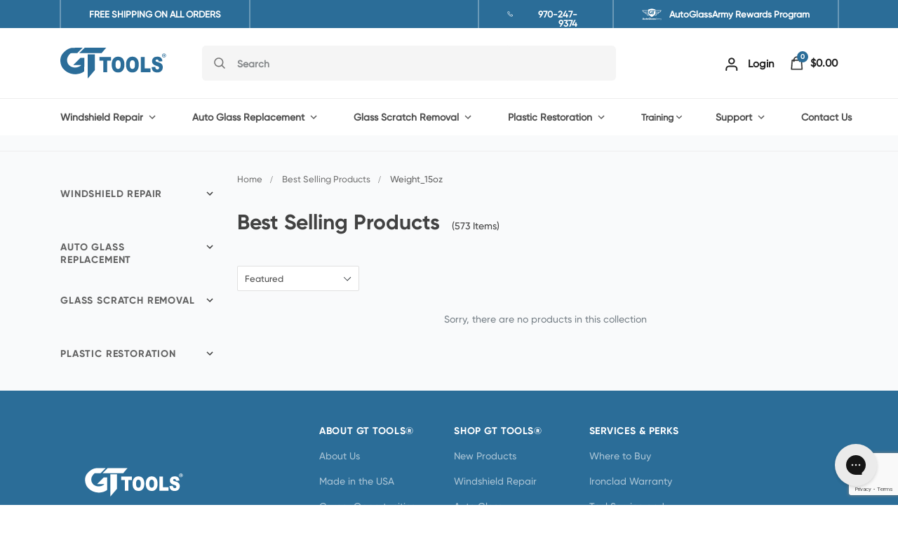

--- FILE ---
content_type: text/html; charset=utf-8
request_url: https://www.gtglass.com/collections/best-selling-products/weight_15oz
body_size: 93200
content:
<!doctype html>
<!--[if IE 9]> <html class="ie9 no-js" lang="en"> <![endif]-->
<!-- [if (gt IE 9)|!(IE)]><! -->
<html class="no-js" lang="en">
  <!-- <![endif] -->
  <head>
    <meta charset="utf-8">
    <meta name="viewport" content="width=device-width,initial-scale=1">
    <meta name="theme-color" content="#2b6d98">
    <meta http-equiv="X-UA-Compatible" content="IE=edge,chrome=1">
    <link rel="canonical" href="https://www.gtglass.com/collections/best-selling-products/weight_15oz">
    <meta name="google-site-verification" content="ewfGj-_7mrpWx7L8-PtYfB8Q8A6c0inFrwOUxC1CTNg">
    <meta name="google-site-verification" content="nfVkpAGQb6ARzLoc5knOvXwgk8WsruWvTMkDpJAe2uI">
    <meta name="google-site-verification" content="Iul-G1XiN7Yvdqzz5QnKVyzI2ve4R87qhhncNc2fdRw">
    <meta name="msvalidate.01" content="44B78CB1DB0F47C3E80EF25C3BB79019">
    <script src="//cdnjs.cloudflare.com/ajax/libs/jquery/3.7.1/jquery.min.js" type="text/javascript"></script>
    
    <script>
      window.theme_custom = window.theme_custom || {};
    </script>
    <!-- Google tag (gtag.js) start -->
    <script async src="https://www.googletagmanager.com/gtag/js?id=AW-1071200617"></script>
    <script>
      window.dataLayer = window.dataLayer || [];
      function gtag(){dataLayer.push(arguments);}
      gtag('js', new Date());
      gtag('config', 'AW-1071200617');
    </script>
    <!-- Google tag (gtag.js) end --><link rel="shortcut icon" href="//www.gtglass.com/cdn/shop/files/GT_Logo_Solid_White_on_Blue_Favicon_32x32.jpg?v=1637190194" type="image/png"><title>Best Selling Products
&ndash; Tagged &quot;Weight_15oz&quot;&ndash; GT Tools®
</title>
    



<div class="smile-shopify-init"
  data-channel-key="channel_EhukkfW9Di6YpnxuiUcLY27O"

></div>
<!-- /snippets/social-meta-tags.liquid --><meta property="og:site_name" content="GT Tools®">
<meta property="og:url" content="https://www.gtglass.com/collections/best-selling-products/weight_15oz">
<meta property="og:title" content="Best Selling Products">
<meta property="og:type" content="website">
<meta property="og:description" content="GT Tools® has specialized in manufacturing cutting-edge auto glass tools, windshield repair tools, plastic restoration and glass scratch removal tools for over 35 years."><meta name="twitter:site" content="@Gtglass">
<meta name="twitter:card" content="summary_large_image">
<meta name="twitter:title" content="Best Selling Products">
<meta name="twitter:description" content="GT Tools® has specialized in manufacturing cutting-edge auto glass tools, windshield repair tools, plastic restoration and glass scratch removal tools for over 35 years."><link href="//www.gtglass.com/cdn/shop/t/104/assets/theme.scss.css?v=131508001410037941881767974309" rel="stylesheet" type="text/css" media="all" /><link href="//www.gtglass.com/cdn/shop/t/104/assets/theme-custom.css?v=29534269996625882201767973805" rel="stylesheet" type="text/css" media="all" /><link href="//fonts.googleapis.com/css?family=Open+Sans:400,700" rel="stylesheet" type="text/css" media="all" />


    
  
  
  <script type="application/ld+json">
  {
    "@context": "https://schema.org",
    "@type": "BreadcrumbList",
    "itemListElement": [
      {
        "@type": "ListItem",
        "position": 1,
        "name": "Home",
        "item": { "@id": "https:\/\/www.gtglass.com\/" }
      },
      {
        "@type": "ListItem",
        "position": 2,
        "name": "Best Selling Products",
        "item": { "@id": "https:\/\/www.gtglass.com\/collections\/best-selling-products" }
      }
    ]
  }
  </script>







  

    
  
  
    
    
    <script>
      var theme = {
        strings: {
          addToCart: "Add to cart",
          soldOut: "Email me when available",
          unavailable: "Email me when available",
          showMore: "Show More",
          showLess: "Show Less"
        },
        moneyFormat: "${{amount}}"
      }
      document.documentElement.className = document.documentElement.className.replace('no-js', 'js');
    </script><script>window.performance && window.performance.mark && window.performance.mark('shopify.content_for_header.start');</script><meta name="google-site-verification" content="nfVkpAGQb6ARzLoc5knOvXwgk8WsruWvTMkDpJAe2uI">
<meta id="shopify-digital-wallet" name="shopify-digital-wallet" content="/18012079/digital_wallets/dialog">
<meta name="shopify-checkout-api-token" content="1941ce35734b59aaae94f02b03cdfdfb">
<meta id="in-context-paypal-metadata" data-shop-id="18012079" data-venmo-supported="false" data-environment="production" data-locale="en_US" data-paypal-v4="true" data-currency="USD">
<link rel="alternate" type="application/atom+xml" title="Feed" href="/collections/best-selling-products/weight_15oz.atom" />
<link rel="alternate" type="application/json+oembed" href="https://www.gtglass.com/collections/best-selling-products/weight_15oz.oembed">
<script async="async" data-src="/checkouts/internal/preloads.js?locale=en-US"></script>
<link rel="preconnect" href="https://shop.app" crossorigin="anonymous">
<script async="async" data-src="https://shop.app/checkouts/internal/preloads.js?locale=en-US&shop_id=18012079" crossorigin="anonymous"></script>
<script id="apple-pay-shop-capabilities" type="application/json">{"shopId":18012079,"countryCode":"US","currencyCode":"USD","merchantCapabilities":["supports3DS"],"merchantId":"gid:\/\/shopify\/Shop\/18012079","merchantName":"GT Tools®","requiredBillingContactFields":["postalAddress","email","phone"],"requiredShippingContactFields":["postalAddress","email","phone"],"shippingType":"shipping","supportedNetworks":["visa","masterCard","amex","discover","elo","jcb"],"total":{"type":"pending","label":"GT Tools®","amount":"1.00"},"shopifyPaymentsEnabled":true,"supportsSubscriptions":true}</script>
<script id="shopify-features" type="application/json">{"accessToken":"1941ce35734b59aaae94f02b03cdfdfb","betas":["rich-media-storefront-analytics"],"domain":"www.gtglass.com","predictiveSearch":true,"shopId":18012079,"locale":"en"}</script>
<script>var Shopify = Shopify || {};
Shopify.shop = "gtglass.myshopify.com";
Shopify.locale = "en";
Shopify.currency = {"active":"USD","rate":"1.0"};
Shopify.country = "US";
Shopify.theme = {"name":"PMT-GTG-003-homepage","id":157379952898,"schema_name":"Debut","schema_version":"1.2.0","theme_store_id":null,"role":"main"};
Shopify.theme.handle = "null";
Shopify.theme.style = {"id":null,"handle":null};
Shopify.cdnHost = "www.gtglass.com/cdn";
Shopify.routes = Shopify.routes || {};
Shopify.routes.root = "/";</script>
<script type="module">!function(o){(o.Shopify=o.Shopify||{}).modules=!0}(window);</script>
<script>!function(o){function n(){var o=[];function n(){o.push(Array.prototype.slice.apply(arguments))}return n.q=o,n}var t=o.Shopify=o.Shopify||{};t.loadFeatures=n(),t.autoloadFeatures=n()}(window);</script>
<script>
  window.ShopifyPay = window.ShopifyPay || {};
  window.ShopifyPay.apiHost = "shop.app\/pay";
  window.ShopifyPay.redirectState = null;
</script>
<script id="shop-js-analytics" type="application/json">{"pageType":"collection"}</script>
<script defer="defer" async type="module" data-src="//www.gtglass.com/cdn/shopifycloud/shop-js/modules/v2/client.init-shop-cart-sync_BT-GjEfc.en.esm.js"></script>
<script defer="defer" async type="module" data-src="//www.gtglass.com/cdn/shopifycloud/shop-js/modules/v2/chunk.common_D58fp_Oc.esm.js"></script>
<script defer="defer" async type="module" data-src="//www.gtglass.com/cdn/shopifycloud/shop-js/modules/v2/chunk.modal_xMitdFEc.esm.js"></script>
<script type="module">
  await import("//www.gtglass.com/cdn/shopifycloud/shop-js/modules/v2/client.init-shop-cart-sync_BT-GjEfc.en.esm.js");
await import("//www.gtglass.com/cdn/shopifycloud/shop-js/modules/v2/chunk.common_D58fp_Oc.esm.js");
await import("//www.gtglass.com/cdn/shopifycloud/shop-js/modules/v2/chunk.modal_xMitdFEc.esm.js");

  window.Shopify.SignInWithShop?.initShopCartSync?.({"fedCMEnabled":true,"windoidEnabled":true});

</script>
<script>
  window.Shopify = window.Shopify || {};
  if (!window.Shopify.featureAssets) window.Shopify.featureAssets = {};
  window.Shopify.featureAssets['shop-js'] = {"shop-cart-sync":["modules/v2/client.shop-cart-sync_DZOKe7Ll.en.esm.js","modules/v2/chunk.common_D58fp_Oc.esm.js","modules/v2/chunk.modal_xMitdFEc.esm.js"],"init-fed-cm":["modules/v2/client.init-fed-cm_B6oLuCjv.en.esm.js","modules/v2/chunk.common_D58fp_Oc.esm.js","modules/v2/chunk.modal_xMitdFEc.esm.js"],"shop-cash-offers":["modules/v2/client.shop-cash-offers_D2sdYoxE.en.esm.js","modules/v2/chunk.common_D58fp_Oc.esm.js","modules/v2/chunk.modal_xMitdFEc.esm.js"],"shop-login-button":["modules/v2/client.shop-login-button_QeVjl5Y3.en.esm.js","modules/v2/chunk.common_D58fp_Oc.esm.js","modules/v2/chunk.modal_xMitdFEc.esm.js"],"pay-button":["modules/v2/client.pay-button_DXTOsIq6.en.esm.js","modules/v2/chunk.common_D58fp_Oc.esm.js","modules/v2/chunk.modal_xMitdFEc.esm.js"],"shop-button":["modules/v2/client.shop-button_DQZHx9pm.en.esm.js","modules/v2/chunk.common_D58fp_Oc.esm.js","modules/v2/chunk.modal_xMitdFEc.esm.js"],"avatar":["modules/v2/client.avatar_BTnouDA3.en.esm.js"],"init-windoid":["modules/v2/client.init-windoid_CR1B-cfM.en.esm.js","modules/v2/chunk.common_D58fp_Oc.esm.js","modules/v2/chunk.modal_xMitdFEc.esm.js"],"init-shop-for-new-customer-accounts":["modules/v2/client.init-shop-for-new-customer-accounts_C_vY_xzh.en.esm.js","modules/v2/client.shop-login-button_QeVjl5Y3.en.esm.js","modules/v2/chunk.common_D58fp_Oc.esm.js","modules/v2/chunk.modal_xMitdFEc.esm.js"],"init-shop-email-lookup-coordinator":["modules/v2/client.init-shop-email-lookup-coordinator_BI7n9ZSv.en.esm.js","modules/v2/chunk.common_D58fp_Oc.esm.js","modules/v2/chunk.modal_xMitdFEc.esm.js"],"init-shop-cart-sync":["modules/v2/client.init-shop-cart-sync_BT-GjEfc.en.esm.js","modules/v2/chunk.common_D58fp_Oc.esm.js","modules/v2/chunk.modal_xMitdFEc.esm.js"],"shop-toast-manager":["modules/v2/client.shop-toast-manager_DiYdP3xc.en.esm.js","modules/v2/chunk.common_D58fp_Oc.esm.js","modules/v2/chunk.modal_xMitdFEc.esm.js"],"init-customer-accounts":["modules/v2/client.init-customer-accounts_D9ZNqS-Q.en.esm.js","modules/v2/client.shop-login-button_QeVjl5Y3.en.esm.js","modules/v2/chunk.common_D58fp_Oc.esm.js","modules/v2/chunk.modal_xMitdFEc.esm.js"],"init-customer-accounts-sign-up":["modules/v2/client.init-customer-accounts-sign-up_iGw4briv.en.esm.js","modules/v2/client.shop-login-button_QeVjl5Y3.en.esm.js","modules/v2/chunk.common_D58fp_Oc.esm.js","modules/v2/chunk.modal_xMitdFEc.esm.js"],"shop-follow-button":["modules/v2/client.shop-follow-button_CqMgW2wH.en.esm.js","modules/v2/chunk.common_D58fp_Oc.esm.js","modules/v2/chunk.modal_xMitdFEc.esm.js"],"checkout-modal":["modules/v2/client.checkout-modal_xHeaAweL.en.esm.js","modules/v2/chunk.common_D58fp_Oc.esm.js","modules/v2/chunk.modal_xMitdFEc.esm.js"],"shop-login":["modules/v2/client.shop-login_D91U-Q7h.en.esm.js","modules/v2/chunk.common_D58fp_Oc.esm.js","modules/v2/chunk.modal_xMitdFEc.esm.js"],"lead-capture":["modules/v2/client.lead-capture_BJmE1dJe.en.esm.js","modules/v2/chunk.common_D58fp_Oc.esm.js","modules/v2/chunk.modal_xMitdFEc.esm.js"],"payment-terms":["modules/v2/client.payment-terms_Ci9AEqFq.en.esm.js","modules/v2/chunk.common_D58fp_Oc.esm.js","modules/v2/chunk.modal_xMitdFEc.esm.js"]};
</script>
<script>(function() {
  var isLoaded = false;
  function asyncLoad() {
    if (isLoaded) return;
    isLoaded = true;
    var urls = ["https:\/\/assets.loopclub.io\/recommendations\/storefront\/js\/personalized-recommendations-v1.js?shop=gtglass.myshopify.com","https:\/\/d23dclunsivw3h.cloudfront.net\/redirect-app.js?shop=gtglass.myshopify.com","https:\/\/thanhhd.com\/app\/public\/discounts-combine\/discounts-combine.js?shop=gtglass.myshopify.com\u0026shop=gtglass.myshopify.com","https:\/\/static.klaviyo.com\/onsite\/js\/klaviyo.js?company_id=WPHFBZ\u0026shop=gtglass.myshopify.com","https:\/\/static.klaviyo.com\/onsite\/js\/klaviyo.js?company_id=WPHFBZ\u0026shop=gtglass.myshopify.com","https:\/\/config.gorgias.chat\/bundle-loader\/01GYCCAJ9Z9WJ8DH5NMQ2VSF01?source=shopify1click\u0026shop=gtglass.myshopify.com","https:\/\/emotivecdn.io\/emotive-popup\/popup.js?brand=46722\u0026api=https:\/\/www.emotiveapp.co\/\u0026shop=gtglass.myshopify.com","https:\/\/cdn.rebuyengine.com\/onsite\/js\/rebuy.js?shop=gtglass.myshopify.com","https:\/\/searchanise-ef84.kxcdn.com\/widgets\/shopify\/init.js?a=7E6y2h9D5j\u0026shop=gtglass.myshopify.com","https:\/\/cdn.9gtb.com\/loader.js?g_cvt_id=6e9e3b0b-e215-4a73-8798-7a4e96734e48\u0026shop=gtglass.myshopify.com","https:\/\/s3.eu-west-1.amazonaws.com\/production-klarna-il-shopify-osm\/d3bc5d6366701989e2db5a93793900883f2d31a6\/gtglass.myshopify.com-1769286229041.js?shop=gtglass.myshopify.com"];
    for (var i = 0; i < urls.length; i++) {
      var s = document.createElement('script');
      s.type = 'text/javascript';
      s.async = true;
      s.src = urls[i];
      var x = document.getElementsByTagName('script')[0];
      x.parentNode.insertBefore(s, x);
    }
  };
  document.addEventListener('StartAsyncLoading',function(event){asyncLoad();});if(window.attachEvent) {
    window.attachEvent('onload', function(){});
  } else {
    window.addEventListener('load', function(){}, false);
  }
})();</script>
<script id="__st">var __st={"a":18012079,"offset":-25200,"reqid":"3b7f8ab7-f465-4d08-9f84-69fabc68b122-1769512868","pageurl":"www.gtglass.com\/collections\/best-selling-products\/weight_15oz","u":"21ff37e92395","p":"collection","rtyp":"collection","rid":431624588};</script>
<script>window.ShopifyPaypalV4VisibilityTracking = true;</script>
<script id="form-persister">!function(){'use strict';const t='contact',e='new_comment',n=[[t,t],['blogs',e],['comments',e],[t,'customer']],o='password',r='form_key',c=['recaptcha-v3-token','g-recaptcha-response','h-captcha-response',o],s=()=>{try{return window.sessionStorage}catch{return}},i='__shopify_v',u=t=>t.elements[r],a=function(){const t=[...n].map((([t,e])=>`form[action*='/${t}']:not([data-nocaptcha='true']) input[name='form_type'][value='${e}']`)).join(',');var e;return e=t,()=>e?[...document.querySelectorAll(e)].map((t=>t.form)):[]}();function m(t){const e=u(t);a().includes(t)&&(!e||!e.value)&&function(t){try{if(!s())return;!function(t){const e=s();if(!e)return;const n=u(t);if(!n)return;const o=n.value;o&&e.removeItem(o)}(t);const e=Array.from(Array(32),(()=>Math.random().toString(36)[2])).join('');!function(t,e){u(t)||t.append(Object.assign(document.createElement('input'),{type:'hidden',name:r})),t.elements[r].value=e}(t,e),function(t,e){const n=s();if(!n)return;const r=[...t.querySelectorAll(`input[type='${o}']`)].map((({name:t})=>t)),u=[...c,...r],a={};for(const[o,c]of new FormData(t).entries())u.includes(o)||(a[o]=c);n.setItem(e,JSON.stringify({[i]:1,action:t.action,data:a}))}(t,e)}catch(e){console.error('failed to persist form',e)}}(t)}const f=t=>{if('true'===t.dataset.persistBound)return;const e=function(t,e){const n=function(t){return'function'==typeof t.submit?t.submit:HTMLFormElement.prototype.submit}(t).bind(t);return function(){let t;return()=>{t||(t=!0,(()=>{try{e(),n()}catch(t){(t=>{console.error('form submit failed',t)})(t)}})(),setTimeout((()=>t=!1),250))}}()}(t,(()=>{m(t)}));!function(t,e){if('function'==typeof t.submit&&'function'==typeof e)try{t.submit=e}catch{}}(t,e),t.addEventListener('submit',(t=>{t.preventDefault(),e()})),t.dataset.persistBound='true'};!function(){function t(t){const e=(t=>{const e=t.target;return e instanceof HTMLFormElement?e:e&&e.form})(t);e&&m(e)}document.addEventListener('submit',t),document.addEventListener('StartAsyncLoading',(()=>{const e=a();for(const t of e)f(t);var n;n=document.body,new window.MutationObserver((t=>{for(const e of t)if('childList'===e.type&&e.addedNodes.length)for(const t of e.addedNodes)1===t.nodeType&&'FORM'===t.tagName&&a().includes(t)&&f(t)})).observe(n,{childList:!0,subtree:!0,attributes:!1}),document.removeEventListener('submit',t)}))}()}();</script>
<script integrity="sha256-4kQ18oKyAcykRKYeNunJcIwy7WH5gtpwJnB7kiuLZ1E=" data-source-attribution="shopify.loadfeatures" defer="defer" data-src="//www.gtglass.com/cdn/shopifycloud/storefront/assets/storefront/load_feature-a0a9edcb.js" crossorigin="anonymous"></script>
<script crossorigin="anonymous" defer="defer" data-src="//www.gtglass.com/cdn/shopifycloud/storefront/assets/shopify_pay/storefront-65b4c6d7.js?v=20250812"></script>
<script data-source-attribution="shopify.dynamic_checkout.dynamic.init">var Shopify=Shopify||{};Shopify.PaymentButton=Shopify.PaymentButton||{isStorefrontPortableWallets:!0,init:function(){window.Shopify.PaymentButton.init=function(){};var t=document.createElement("script");t.data-src="https://www.gtglass.com/cdn/shopifycloud/portable-wallets/latest/portable-wallets.en.js",t.type="module",document.head.appendChild(t)}};
</script>
<script data-source-attribution="shopify.dynamic_checkout.buyer_consent">
  function portableWalletsHideBuyerConsent(e){var t=document.getElementById("shopify-buyer-consent"),n=document.getElementById("shopify-subscription-policy-button");t&&n&&(t.classList.add("hidden"),t.setAttribute("aria-hidden","true"),n.removeEventListener("click",e))}function portableWalletsShowBuyerConsent(e){var t=document.getElementById("shopify-buyer-consent"),n=document.getElementById("shopify-subscription-policy-button");t&&n&&(t.classList.remove("hidden"),t.removeAttribute("aria-hidden"),n.addEventListener("click",e))}window.Shopify?.PaymentButton&&(window.Shopify.PaymentButton.hideBuyerConsent=portableWalletsHideBuyerConsent,window.Shopify.PaymentButton.showBuyerConsent=portableWalletsShowBuyerConsent);
</script>
<script data-source-attribution="shopify.dynamic_checkout.cart.bootstrap">document.addEventListener("DOMContentLoaded",(function(){function t(){return document.querySelector("shopify-accelerated-checkout-cart, shopify-accelerated-checkout")}if(t())Shopify.PaymentButton.init();else{new MutationObserver((function(e,n){t()&&(Shopify.PaymentButton.init(),n.disconnect())})).observe(document.body,{childList:!0,subtree:!0})}}));
</script>
<link id="shopify-accelerated-checkout-styles" rel="stylesheet" media="screen" href="https://www.gtglass.com/cdn/shopifycloud/portable-wallets/latest/accelerated-checkout-backwards-compat.css" crossorigin="anonymous">
<style id="shopify-accelerated-checkout-cart">
        #shopify-buyer-consent {
  margin-top: 1em;
  display: inline-block;
  width: 100%;
}

#shopify-buyer-consent.hidden {
  display: none;
}

#shopify-subscription-policy-button {
  background: none;
  border: none;
  padding: 0;
  text-decoration: underline;
  font-size: inherit;
  cursor: pointer;
}

#shopify-subscription-policy-button::before {
  box-shadow: none;
}

      </style>

<script>window.performance && window.performance.mark && window.performance.mark('shopify.content_for_header.end');</script><script>
      if(window['\x6E\x61\x76\x69\x67\x61\x74\x6F\x72']['\x75\x73\x65\x72\x41\x67\x65\x6E\x74'].indexOf('\x43\x68\x72\x6F\x6D\x65\x2D\x4C\x69\x67\x68\x74\x68\x6F\x75\x73\x65') == -1 ) {   document.write("\u003c!--[if (gt IE 9)|!(IE)]\u003e\u003c!--\u003e\u003cscript type=\"text\/javascript\" src=\"\/\/www.gtglass.com\/cdn\/shop\/t\/104\/assets\/jquery.cookie.min.js?v=9607349207001725821767973805\"\u003e\u003c\/script\u003e\u003c!--\u003c![endif]--\u003e\n      \u003c!--[if (gt IE 9)|!(IE)]\u003e\u003c!--\u003e\u003cscript type=\"text\/javascript\" src=\"\/\/www.gtglass.com\/cdn\/shop\/t\/104\/assets\/lazyload.min.js?v=128368950292924480221767973805\"\u003e\u003c\/script\u003e\u003c!--\u003c![endif]--\u003e\n      \u003c!--[if (gt IE 9)|!(IE)]\u003e\u003c!--\u003e\u003cscript type=\"text\/javascript\" src=\"\/\/www.gtglass.com\/cdn\/shop\/t\/104\/assets\/vendor.js?v=162442052816115738191767973805\" defer\u003e\u003c\/script\u003e\u003c!--\u003c![endif]--\u003e\n      \u003c!--[if (gt IE 9)|!(IE)]\u003e\u003c!--\u003e\u003cscript type=\"text\/javascript\" src=\"\/\/www.gtglass.com\/cdn\/shop\/t\/104\/assets\/theme.js?v=63797259311097839181767973805\" defer=\"defer\"\u003e\u003c\/script\u003e\u003c!--\u003c![endif]--\u003e\n      \u003c!--[if (gt IE 9)|!(IE)]\u003e\u003c!--\u003e\u003cscript type=\"text\/javascript\" src=\"\/\/www.gtglass.com\/cdn\/shop\/t\/104\/assets\/header-menu-custom.js?v=53499064856021423471767973805\" defer=\"defer\"\u003e\u003c\/script\u003e\u003c!--\u003c![endif]--\u003e\n      \u003c!--[if (gt IE 9)|!(IE)]\u003e\u003c!--\u003e\u003cscript src=\"\/\/www.gtglass.com\/cdn\/shop\/t\/104\/assets\/qikify-auto-hide.js?v=100155469330614306991767973805\" defer=\"defer\"\u003e\u003c\/script\u003e\u003c!--\u003c![endif]--\u003e\n      \u003c!-- \u003clink href=\"\/\/cdn.jsdelivr.net\/npm\/slick-carousel@1.8.1\/slick\/slick.css\" rel=\"stylesheet\" type=\"text\/css\" media=\"all\" \/\u003e --\u003e\n      \u003cscript src=\"\/\/cdn.jsdelivr.net\/npm\/slick-carousel@1.8.1\/slick\/slick.min.js\" type=\"text\/javascript\"\u003e\u003c\/script\u003e\n      \u003c!-- Search Application --\u003e\n      \u003cscript src=\"\/\/searchserverapi.com\/widgets\/shopify\/init.js?a=7E6y2h9D5j\" defer\u003e\u003c\/script\u003e"); } else { document.write("<html><p>.</p></html>");} document.close();
    </script><link href="//www.gtglass.com/cdn/shop/t/104/assets/scm-product-label.css?v=48058496397791814391767973805" rel="stylesheet" type="text/css" media="all" />



<script>
if ((typeof SECOMAPP) == 'undefined') {
    var SECOMAPP = {};
}
if ((typeof SECOMAPP.pl) == 'undefined') {
    SECOMAPP.pl = {};
}

    SECOMAPP.pl.pisRegex='.grid-view-item__link, .rktheme-product-image-wrap';




SECOMAPP.page = 'collection';
</script>


    
         <script src="//www.gtglass.com/cdn/shop/t/104/assets/scm-product-label.js?v=86588432181020036381767973805" type="text/javascript"></script>
    
<!-- spurit_dm-added -->
      <link rel="stylesheet" type="text/css" href="https://s3.amazonaws.com/shopify-apps/discount-manager/store/5fd86c1b84b2c9a25117974808802efd.css">
      <!-- /spurit_dm-added -->
<script>
if(window['\x6E\x61\x76\x69\x67\x61\x74\x6F\x72']['\x75\x73\x65\x72\x41\x67\x65\x6E\x74'].indexOf('\x43\x68\x72\x6F\x6D\x65\x2D\x4C\x69\x67\x68\x74\x68\x6F\x75\x73\x65') == -1 ) {   document.write("\n\u003c!--[if (gt IE 9)|!(IE)]\u003e\u003c!--\u003e\u003cscript src=\"\/\/www.gtglass.com\/cdn\/shop\/t\/104\/assets\/globopreorder_params.js?v=8390426592925599261767973805\" defer=\"defer\"\u003e\u003c\/script\u003e\u003c!--\u003c![endif]--\u003e\n  \u003c!--[if lte IE 9]\u003e\u003cscript src=\"\/\/www.gtglass.com\/cdn\/shop\/t\/104\/assets\/globopreorder_params.js?v=8390426592925599261767973805\"\u003e\u003c\/script\u003e\u003c![endif]--\u003e\n\u003c!--[if (gt IE 9)|!(IE)]\u003e\u003c!--\u003e\u003cscript src=\"\/\/www.gtglass.com\/cdn\/shop\/t\/104\/assets\/globopreorder.js?v=47619516444888578401767973805\" defer=\"defer\"\u003e\u003c\/script\u003e\u003c!--\u003c![endif]--\u003e\n  \u003c!--[if lte IE 9]\u003e\u003cscript src=\"\/\/www.gtglass.com\/cdn\/shop\/t\/104\/assets\/globopreorder.js?v=47619516444888578401767973805\"\u003e\u003c\/script\u003e\u003c![endif]--\u003e\n"); } else { document.write("<html><p>.</p></html>");} document.close();  
</script>

<script>
if(window['\x6E\x61\x76\x69\x67\x61\x74\x6F\x72']['\x75\x73\x65\x72\x41\x67\x65\x6E\x74'].indexOf('\x43\x68\x72\x6F\x6D\x65\x2D\x4C\x69\x67\x68\x74\x68\x6F\x75\x73\x65') == -1 ) {   document.write("\n\u003cscript\u003evar _listeners=[];\nEventTarget.prototype.addEventListenerBase=EventTarget.prototype.addEventListener,EventTarget.prototype.addEventListener=function(e,t,p){_listeners.push({target:this,type:e,listener:t}),this.addEventListenerBase(e,t,p)},EventTarget.prototype.removeEventListeners=function(e){for(var t=0;t!=_listeners.length;t++){var r=_listeners[t],n=r.target,s=r.type,i=r.listener;n==this\u0026\u0026s==e\u0026\u0026this.removeEventListener(s,i)}};\u003c\/script\u003e\u003cscript type=\"text\/worker\" id=\"spdnworker\"\u003eonmessage=function(e){var t=new Request(\"https:\/\/\"+\"\/\/www.gtglass.com\/cdn\/shop\/t\/104\/assets\/spdn.js?v=77548860128556960851767973805\",{redirect:\"follow\"});fetch(t).then(e=\u003ee.text()).then(e=\u003e{postMessage(e)})};\u003c\/script\u003e\n\u003cscript type=\"text\/javascript\"\u003evar spdnx=new Worker(\"data:text\/javascript;base64,\"+btoa(document.getElementById(\"spdnworker\").textContent));spdnx.onmessage=function(t){var e=document.createElement(\"script\");e.type=\"text\/javascript\",e.textContent=t.data,document.head.appendChild(e)},spdnx.postMessage(\"init\");\u003c\/script\u003e\n\u003cscript type=\"text\/javascript\" data-spdn=\"1\"\u003e\nconst observer=new MutationObserver(mutations=\u003e{mutations.forEach(({addedNodes})=\u003e{addedNodes.forEach(node=\u003e{\nif(node.tagName==='SCRIPT'\u0026\u0026node.innerHTML.includes('asyncLoad')){node.type='text\/spdnscript'}\nif(node.nodeType===1\u0026\u0026node.tagName==='SCRIPT'\u0026\u0026node.innerHTML.includes('minicart')){node.type='text\/spdnscript'}\nif(node.nodeType===1\u0026\u0026node.tagName==='SCRIPT'\u0026\u0026node.innerHTML.includes('timestamp')){node.type='text\/spdnscript'}\nif(node.nodeType===1\u0026\u0026node.tagName==='SCRIPT'\u0026\u0026node.innerHTML.includes('recaptcha')){node.type='text\/spdnscript'}\nif(node.nodeType===1\u0026\u0026node.tagName==='SCRIPT'\u0026\u0026node.src.includes('klaviyo')){node.type='text\/spdnscript'}\nif(node.nodeType===1\u0026\u0026node.tagName==='SCRIPT'\u0026\u0026node.innerHTML.includes('loader')){node.type='text\/spdnscript'}\nif(node.nodeType===1\u0026\u0026node.tagName==='SCRIPT'\u0026\u0026node.innerHTML.includes('facebook.net')){node.type='text\/spdnscript'}\nif(node.nodeType===1\u0026\u0026node.tagName==='SCRIPT'\u0026\u0026node.src.includes('redirect-app')){node.type='text\/spdnscript'}\nif(node.nodeType===1\u0026\u0026node.tagName==='SCRIPT'\u0026\u0026node.src.includes('chunk')){node.type='text\/spdnscript'}\n  if(node.nodeType===1\u0026\u0026node.tagName==='SCRIPT'\u0026\u0026node.src.includes('common')){node.type='text\/spdnscript'}\n  if(node.nodeType===1\u0026\u0026node.tagName==='SCRIPT'\u0026\u0026node.src.includes('recaptcha__en')){node.type='text\/spdnscript'}\n  if(node.nodeType===1\u0026\u0026node.tagName==='SCRIPT'\u0026\u0026node.src.includes('app-v5')){node.type='text\/spdnscript'}\nif(node.nodeType===1\u0026\u0026node.tagName==='SCRIPT'\u0026\u0026node.src.includes('clevertap')){node.type='text\/spdnscript'}\n\n  if(node.nodeType===1\u0026\u0026node.tagName==='SCRIPT'\u0026\u0026node.src.includes('mem')){node.type='text\/spdnscript'}\nif(node.nodeType===1\u0026\u0026node.tagName==='SCRIPT'\u0026\u0026node.src.includes('privy')){node.type='text\/spdnscript'}\nif(node.nodeType===1\u0026\u0026node.tagName==='SCRIPT'\u0026\u0026node.src.includes('incart')){node.type='text\/spdnscript'}\nif(node.nodeType===1\u0026\u0026node.tagName==='SCRIPT'\u0026\u0026node.src.includes('webui')){node.type='text\/spdnscript'}\n if(node.nodeType===1\u0026\u0026node.tagName==='SCRIPT'\u0026\u0026node.innerHTML.includes('gtag')){node.type='text\/spdnscript'}\nif(node.nodeType===1\u0026\u0026node.tagName==='SCRIPT'\u0026\u0026node.innerHTML.includes('tagmanager')){node.type='text\/spdnscript'}\nif(node.nodeType===1\u0026\u0026node.tagName==='SCRIPT'\u0026\u0026node.innerHTML.includes('gtm')){node.type='text\/spdnscript'}\nif(node.nodeType===1\u0026\u0026node.tagName==='SCRIPT'\u0026\u0026node.src.includes('googlet')){node.type='text\/spdnscript'}\nif(node.tagName==='SCRIPT'\u0026\u0026node.className=='analytics'){node.type='text\/spdnscript'}  })})})\nvar ua = navigator.userAgent.toLowerCase();if ((ua.indexOf('chrome') \u003e -1 || ua.indexOf('firefox') \u003e -1) \u0026\u0026 window.location.href.indexOf(\"no-optimization\") === -1) {observer.observe(document.documentElement,{childList:true,subtree:true})}\u003c\/script\u003e \n\n"); } else { document.write("<html><p>.</p></html>");} document.close();  
</script>

<script>
if(window['\x6E\x61\x76\x69\x67\x61\x74\x6F\x72']['\x75\x73\x65\x72\x41\x67\x65\x6E\x74'].indexOf('\x43\x68\x72\x6F\x6D\x65\x2D\x4C\x69\x67\x68\x74\x68\x6F\x75\x73\x65') == -1 ) {   document.write("\n\u003cscript id=\"sca_fg_cart_ShowGiftAsProductTemplate\" type=\"text\/template\"\u003e\n  \n  \u003cdiv class=\"item not-sca-qv\" id=\"sca-freegift-{{productID}}\"\u003e\n    \u003ca class=\"close_box\" style=\"display: none;position: absolute;top:5px;right: 10px;font-size: 22px;font-weight: bold;cursor: pointer;text-decoration:none;color: #aaa;\"\u003e×\u003c\/a\u003e\n    \u003cimg class=\"lazyOwl\" data-src=\"{{productImageURL}}\"\u003e\n    \u003cdiv class=\"sca-product-shop\"\u003e\n      \u003cdiv class=\"f-fix\"\u003e\u003cspan class=\"sca-product-title\" style=\"white-space: nowrap;color:#000;{{showfgTitle}}\"\u003e{{productTitle}}\u003c\/span\u003e\n          \u003cdiv id=\"product-variants-{{productID}}\"\u003e\n            \u003cdiv class=\"sca-price\" id=\"price-field-{{productID}}\"\u003e\n              \u003cspan class=\"sca-old-price\"\u003e{{variant_compare_at_price}}\u003c\/span\u003e\n              \u003cspan class=\"sca-special-price\"\u003e{{variant_price}}\u003c\/span\u003e\n            \u003c\/div\u003e\n            \u003cdiv id=\"stay-content-sca-freegift-{{productID}}\" class=\"sca-fg-cart-item\"\u003e\n              \u003ca class=\"close_box\" style=\"display: none;position: absolute;top:5px;right: 10px;font-size: 22px;font-weight: bold;cursor: pointer;text-decoration:none;color: #aaa;\"\u003e×\u003c\/a\u003e\n              \u003cselect id=\"product-select-{{productID}}\" name=\"id\" style=\"display: none\"\u003e\n                {{optionVariantData}}\n              \u003c\/select\u003e\n            \u003c\/div\u003e\n          \u003c\/div\u003e\n          \u003cbutton type='button' id=\"sca-btn-select-{{productID}}\" class=\"sca-button\" onclick=\"onclickSelect_{{productID}}();\"\u003e\u003cspan\u003e{{SelectButton}}\u003c\/span\u003e\u003c\/button\u003e\n          \u003cbutton type='button' id=\"sca-btn-{{productID}}\" class=\"sca-button\" style=\"display: none\"\u003e\u003cspan\u003e{{AddToCartButton}}\u003c\/span\u003e\u003c\/button\u003e\n      \u003c\/div\u003e\n    \u003c\/div\u003e\n  \u003c\/div\u003e\n  \n\u003c\/script\u003e\n\u003cscript id = \"sca_fg_cart_ShowGiftAsProductScriptTemplate\" type=\"text\/template\"\u003e\n  \n  var selectCallback_{{productID}}=function(_,t){if(_?(_.available?($(\"#sca-btn-{{productID}}\").removeClass(\"disabled\").removeAttr(\"disabled\").html(\"\u003cspan\u003e{{AddToCartButton}}\u003c\/span\u003e\").fadeTo(200,1),$(\"#sca-btn-{{productID}}\").unbind(\"click\"),$(\"#sca-btn-{{productID}}\").click(SECOMAPP.jQuery.proxy(function(){SECOMAPP.addGiftToCart(_.id,1)},_))):$(\"#sca-btn-{{productID}}\").html(\"\u003cspan\u003e{{UnavailableButton}}\u003c\/span\u003e\").addClass(\"disabled\").attr(\"disabled\",\"disabled\").fadeTo(200,.5),_.compare_at_price\u003e_.price?$(\"#price-field-{{productID}}\").html(\"\u003cspan class='sca-old-price'\u003e\"+SECOMAPP.formatMoney(_.compare_at_price)+\"\u003c\/span\u003e\u0026nbsp;\u003cs class='sca-special-price'\u003e\"+SECOMAPP.formatMoney(_.price)+\"\u003c\/s\u003e\"):$(\"#price-field-{{productID}}\").html(\"\u003cspan class='sca-special-price'\u003e\"+SECOMAPP.formatMoney(_.price)+\"\u003c\/span\u003e\")):$(\"#sca-btn-{{productID}}\").html(\"\u003cspan\u003e{{UnavailableButton}}\u003c\/span\u003e\").addClass(\"disabled\").attr(\"disabled\",\"disabled\").fadeTo(200,.5),_\u0026\u0026_.featured_image){var a=$(\"#sca-freegift-{{productID}} img\"),o=_.featured_image,n=a[0];Shopify.Image.switchImage(o,n,function(_,t,a){$(a).parents(\"a\").attr(\"href\",_),$(a).attr(\"src\",_)})}},onclickSelect_{{productID}}=function(){SECOMAPP.jQuery.getJSON(\"\/products\/{{productHandle}}.js\",{_: new Date().getTime()},function(_){1==_.options.length\u0026\u0026$(\"\u003clabel\u003e\u003cstrong\u003e\"+_.options[0].name+\"\u003c\/strong\u003e\u003c\/label\u003e\").insertBefore(\"#product-select-{{productID}}\");var t=[];SECOMAPP.jQuery.each(_.options,function(_,a){t[_]=a.name}),_.options=t;for(var a={{variantsGiftList}},o={{mainVariantsList}},n=_.variants.length-1;n\u003e-1;n--)a.indexOf(_.variants[n].id)\u003c0\u0026\u0026o.indexOf(_.variants[n].id)\u003c0\u0026\u0026_.variants.splice(n,1);for(var e=o.length-1;e\u003e-1;e--){var c=a[e],i=o[e],s=0,r=0;for(n=_.variants.length-1;n\u003e-1;n--)_.variants[n].id==c?s=n:_.variants[n].id==i\u0026\u0026(r=n);\"undefined\"!=typeof SECOMAPP\u0026\u0026void 0!==SECOMAPP.fgsettings\u0026\u0026!0===SECOMAPP.fgsettings.sca_sync_gift\u0026\u0026void 0!==SECOMAPP.fgsettings.sca_fg_gift_variant_quantity_format\u0026\u0026\"equal_original_inventory\"===SECOMAPP.fgsettings.sca_fg_gift_variant_quantity_format\u0026\u0026(_.variants[s].available=_.variants[r].available,_.variants[s].inventory_management=_.variants[r].inventory_management),_.variants[s].option1=_.variants[r].option1,_.variants[s].options[0].name=_.variants[r].options[0].name,_.variants[s].options[1]\u0026\u0026(_.variants[s].options[1].name=_.variants[r].options[1].name,_.variants[s].option2=_.variants[r].option2),_.variants[s].options[2]\u0026\u0026(_.variants[s].options[2].name=_.variants[r].options[2].name,_.variants[s].option3=_.variants[r].option3),_.variants[s].title=_.variants[r].title,_.variants[s].name=_.variants[r].name,_.variants[s].public_title=_.variants[r].public_title,_.variants.splice(r,1)}$(\"#sca-btn-select-{{productID}}\").hide(),$(\"#product-select-{{productID}}\").show(),$(\"#sca-btn-{{productID}}\").show(),$(\"#stay-content-sca-freegift-{{productID}} .close_box\").show(),$(\"#stay-content-sca-freegift-{{productID}} .close_box\").click(function(){$(\"#stay-content-sca-freegift-{{productID}}\").hide(),$(\"#sca-btn-{{productID}}\").hide(),$(\"#sca-btn-select-{{productID}}\").show()}),new Shopify.OptionSelectors(\"product-select-{{productID}}\",{product:_,onVariantSelected:selectCallback_{{productID}},enableHistoryState:!0}),1==_.variants.length\u0026\u0026-1!==_.variants[0].title.indexOf(\"Default\")?jQuery(\"#sca-freegift-{{productID}} .selector-wrapper\").hide():($(\"#stay-content-sca-freegift-{{productID}}\").show(),$(\"#stay-content-sca-freegift-{{productID}}\").focus()),onclickSelect_{{productID}}=function(){$(\"#stay-content-sca-freegift-{{productID}}\").show(),$(\"#sca-btn-{{productID}}\").show(),$(\"#sca-btn-select-{{productID}}\").hide()}})};\n  \n\u003c\/script\u003e\n\n\u003cscript id=\"sca_fg_cart_ShowGiftAsVariantTemplate\" type=\"text\/template\"\u003e\n  \n  \u003cdiv class=\"item not-sca-qv\" id=\"sca-freegift-{{variantID}}\"\u003e\n    \u003cimg class=\"lazyOwl\" data-src=\"{{variantImageURL}}\"\u003e\n    \u003cdiv class=\"sca-product-shop\"\u003e\n      \u003cdiv class=\"f-fix\"\u003e\n        \u003cspan class=\"sca-product-title\" style=\"white-space: nowrap;color:#000;\"\u003e{{variantTitle}}\u003c\/span\u003e\n        \u003cdiv class=\"sca-price\"\u003e\n          \u003cspan class=\"sca-old-price\"\u003e{{variant_compare_at_price}}\u003c\/span\u003e\n          \u003cspan class=\"sca-special-price\"\u003e{{variant_price}}\u003c\/span\u003e\n        \u003c\/div\u003e\n        \u003cbutton type=\"button\" id=\"sca-btn{{variantID}}\" class=\"sca-button\" onclick=\"SECOMAPP.addGiftToCart({{variantID}},1);\"\u003e\n          \u003cspan\u003e{{AddToCartButton}}\u003c\/span\u003e\n        \u003c\/button\u003e\n      \u003c\/div\u003e\n    \u003c\/div\u003e\n  \u003c\/div\u003e\n  \n\u003c\/script\u003e\n\n\u003cscript id=\"sca_fg_prod_GiftList\" type=\"text\/template\"\u003e\n  \n  \u003ca style=\"text-decoration: none !important\" id =\"{{giftShowID}}\" class=\"product-image freegif-product-image freegift-info-{{giftShowID}}\"\n     title=\"{{giftTitle}}\" href=\"\/products\/{{productsHandle}}\"\u003e\n    \u003cimg class=\"not-sca-qv\" src=\"{{giftImgUrl}}\" alt=\"{{giftTitle}}\" \/\u003e\n  \u003c\/a\u003e\n  \n\u003c\/script\u003e\n\n\u003cscript id=\"sca_fg_prod_Gift_PopupDetail\" type=\"text\/template\"\u003e\n  \n  \u003cdiv class=\"sca-fg-item fg-info-{{giftShowID}}\" style=\"display:none;z-index:2147483647;\"\u003e\n    \u003cdiv class=\"sca-fg-item-options\"\u003e\n      \u003cdiv class=\"sca-fg-item-option-title\"\u003e\n        \u003cem\u003e{{freegiftRuleName}}\u003c\/em\u003e\n      \u003c\/div\u003e\n      \u003cdiv class=\"sca-fg-item-option-ct\"\u003e\n        \u003c!--        \u003cdiv class=\"sca-fg-image-item\"\u003e\n                        \u003cimg src=\"{{giftImgUrl}}\" \/\u003e --\u003e\n        \u003cdiv class=\"sca-fg-item-name\"\u003e\n          \u003ca href=\"#\"\u003e{{giftTitle}}\u003c\/a\u003e\n        \u003c\/div\u003e\n        \u003c!--        \u003c\/div\u003e --\u003e\n      \u003c\/div\u003e\n    \u003c\/div\u003e\n  \u003c\/div\u003e\n  \n\u003c\/script\u003e\n\n\u003cscript id=\"sca_fg_ajax_GiftListPopup\" type=\"text\/template\"\u003e\n  \n  \u003cdiv id=\"freegift_popup\" class=\"mfp-hide\"\u003e\n    \u003cdiv id=\"sca-fg-owl-carousel\"\u003e\n      \u003cdiv id=\"freegift_cart_container\" class=\"sca-fg-cart-container\" style=\"display: none;\"\u003e\n        \u003cdiv id=\"freegift_message\" class=\"owl-carousel\"\u003e\u003c\/div\u003e\n      \u003c\/div\u003e\n      \u003cdiv id=\"sca-fg-slider-cart\" style=\"display: none;\"\u003e\n        \u003cdiv class=\"sca-fg-cart-title\"\u003e\n          \u003cstrong\u003e{{popupTitle}}\u003c\/strong\u003e\n        \u003c\/div\u003e\n        \u003cdiv id=\"sca_freegift_list\" class=\"owl-carousel\"\u003e\u003c\/div\u003e\n      \u003c\/div\u003e\n    \u003c\/div\u003e\n  \u003c\/div\u003e\n  \n\u003c\/script\u003e\n\n\u003c!--[if (gt IE 9)|!(IE)]\u003e\u003c!--\u003e\u003cscript src=\"\/\/www.gtglass.com\/cdn\/shopifycloud\/storefront\/assets\/themes_support\/option_selection-b017cd28.js\" defer=\"defer\"\u003e\u003c\/script\u003e\u003c!--\u003c![endif]--\u003e\n  \u003c!--[if lte IE 9]\u003e\u003cscript src=\"\/\/www.gtglass.com\/cdn\/shopifycloud\/storefront\/assets\/themes_support\/option_selection-b017cd28.js\"\u003e\u003c\/script\u003e\u003c![endif]--\u003e\n\n\u003cscript\u003e\n    Shopify.money_format = \"${{amount}}\";\n    \/\/enable checking free gifts condition when checkout clicked\n    if ((typeof SECOMAPP) === 'undefined') { window.SECOMAPP = {}; };\n    SECOMAPP.enableOverrideCheckout = true;\n\u003c\/script\u003e\n"); } else { document.write("<html><p>.</p></html>");} document.close();  
</script>


<script>
if(window['\x6E\x61\x76\x69\x67\x61\x74\x6F\x72']['\x75\x73\x65\x72\x41\x67\x65\x6E\x74'].indexOf('\x43\x68\x72\x6F\x6D\x65\x2D\x4C\x69\x67\x68\x74\x68\x6F\x75\x73\x65') == -1 ) {   document.write("\n\u003cscript type=\"text\/javascript\"\u003e(function(){if(typeof SECOMAPP===\"undefined\"){SECOMAPP={}};if(typeof Shopify===\"undefined\"){Shopify={}};SECOMAPP.fg_ver=1646933475;SECOMAPP.fg_scriptfile=\"freegifts_20220130.min.js\";SECOMAPP.gifts_list_avai={\"1600950468633\":true,\"42512521199874\":true,\"42512520904962\":true,\"42512520937730\":true,\"42512521036034\":true,\"42512521068802\":true,\"42512521134338\":true,\"42512521167106\":true,\"42512520675586\":true,\"42512520708354\":true,\"42512520741122\":true,\"42512520773890\":true,\"42512520839426\":true,\"42512520872194\":true,\"40874959077532\":true,\"40874958487708\":true,\"37269572386972\":true,\"31708381478984\":true,\"31708376563784\":true};})();\u003c\/script\u003e\n\n\u003cscript data-cfasync=\"false\" type=\"text\/javascript\"\u003e\n  \/* Smart Ecommerce App (SEA Inc)\n  * http:\/\/www.secomapp.com\n  * Do not reuse those source codes if don't have permission of us.\n  * *\/\n  \n  \n  !function(){Array.isArray||(Array.isArray=function(e){return\"[object Array]\"===Object.prototype.toString.call(e)}),\"function\"!=typeof Object.create\u0026\u0026(Object.create=function(e){function t(){}return t.prototype=e,new t}),Object.keys||(Object.keys=function(e){var t,o=[];for(t in e)Object.prototype.hasOwnProperty.call(e,t)\u0026\u0026o.push(t);return o}),String.prototype.endsWith||Object.defineProperty(String.prototype,\"endsWith\",{value:function(e,t){var o=this.toString();(void 0===t||t\u003eo.length)\u0026\u0026(t=o.length),t-=e.length;var r=o.indexOf(e,t);return-1!==r\u0026\u0026r===t},writable:!0,enumerable:!0,configurable:!0}),Array.prototype.indexOf||(Array.prototype.indexOf=function(e,t){var o;if(null==this)throw new TypeError('\"this\" is null or not defined');var r=Object(this),i=r.length\u003e\u003e\u003e0;if(0===i)return-1;var n=+t||0;if(Math.abs(n)===1\/0\u0026\u0026(n=0),n\u003e=i)return-1;for(o=Math.max(n\u003e=0?n:i-Math.abs(n),0);o\u003ci;){if(o in r\u0026\u0026r[o]===e)return o;o++}return-1}),Array.prototype.forEach||(Array.prototype.forEach=function(e,t){var o,r;if(null==this)throw new TypeError(\" this is null or not defined\");var i=Object(this),n=i.length\u003e\u003e\u003e0;if(\"function\"!=typeof e)throw new TypeError(e+\" is not a function\");for(arguments.length\u003e1\u0026\u0026(o=t),r=0;r\u003cn;){var a;r in i\u0026\u0026(a=i[r],e.call(o,a,r,i)),r++}}),console=console||{},console.log=console.log||function(){},\"undefined\"==typeof Shopify\u0026\u0026(Shopify={}),\"function\"!=typeof Shopify.onError\u0026\u0026(Shopify.onError=function(){}),\"undefined\"==typeof SECOMAPP\u0026\u0026(SECOMAPP={}),SECOMAPP.removeGiftsVariant=function(e){setTimeout(function(){try{e(\"select option\").not(\".sca-fg-cart-item select option\").filter(function(){var t=e(this).val(),o=e(this).text();-1!==o.indexOf(\" - \")\u0026\u0026(o=o.slice(0,o.indexOf(\" - \")));var r=[];return-1!==o.indexOf(\" \/ \")\u0026\u0026(r=o.split(\" \/ \"),o=r[r.length-1]),!!(void 0!==SECOMAPP.gifts_list_avai\u0026\u0026void 0!==SECOMAPP.gifts_list_avai[t]||o.endsWith(\"% off)\"))\u0026\u0026(e(this).parent(\"select\").find(\"option\").not(\".sca-fg-cart-item select option\").filter(function(){var r=e(this).val();return e(this).text().endsWith(o)||r==t}).remove(),e(\".dropdown *,ul li,label,div\").filter(function(){var r=e(this).html(),i=e(this).data(\"value\");return r\u0026\u0026r.endsWith(o)||i==t}).remove(),!0)})}catch(e){console.log(e)}},500)},SECOMAPP.formatMoney=function(e,t){\"string\"==typeof e\u0026\u0026(e=e.replace(\".\",\"\"));var o=\"\",r=\"undefined\"!=typeof Shopify\u0026\u0026void 0!==Shopify.money_format?Shopify.money_format:\"{{amount}}\",i=\/\\{\\{\\s*(\\w+)\\s*\\}\\}\/,n=t||(void 0!==this.fgsettings\u0026\u0026\"string\"==typeof this.fgsettings.sca_currency_format\u0026\u0026this.fgsettings.sca_currency_format.indexOf(\"amount\")\u003e-1?this.fgsettings.sca_currency_format:null)||r;if(n.indexOf(\"amount_no_decimals_no_comma_separator\")\u003c0\u0026\u0026n.indexOf(\"amount_no_comma_separator_up_cents\")\u003c0\u0026\u0026n.indexOf(\"amount_up_cents\")\u003c0\u0026\u0026\"function\"==typeof Shopify.formatMoney)return Shopify.formatMoney(e,n);function a(e,t){return void 0===e?t:e}function s(e,t,o,r,i,n){if(t=a(t,2),o=a(o,\",\"),r=a(r,\".\"),isNaN(e)||null==e)return 0;var s=(e=(e\/100).toFixed(t)).split(\".\");return s[0].replace(\/(\\d)(?=(\\d\\d\\d)+(?!\\d))\/g,\"$1\"+o)+(s[1]?i\u0026\u0026n?i+s[1]+n:r+s[1]:\"\")}switch(n.match(i)[1]){case\"amount\":o=s(e,2);break;case\"amount_no_decimals\":o=s(e,0);break;case\"amount_with_comma_separator\":o=s(e,2,\",\",\".\");break;case\"amount_no_decimals_with_comma_separator\":o=s(e,0,\",\",\".\");break;case\"amount_no_decimals_no_comma_separator\":o=s(e,0,\"\",\"\");break;case\"amount_up_cents\":o=s(e,2,\",\",\"\",\"\u003csup\u003e\",\"\u003c\/sup\u003e\");break;case\"amount_no_comma_separator_up_cents\":o=s(e,2,\"\",\"\",\"\u003csup\u003e\",\"\u003c\/sup\u003e\")}return n.replace(i,o)},SECOMAPP.setCookie=function(e,t,o,r,i){var n=new Date;n.setTime(n.getTime()+24*o*60*60*1e3+60*r*1e3);var a=\"expires=\"+n.toUTCString();document.cookie=e+\"=\"+t+\";\"+a+(i?\";path=\"+i:\";path=\/\")},SECOMAPP.deleteCookie=function(e,t){document.cookie=e+\"=; expires=Thu, 01 Jan 1970 00:00:00 UTC; \"+(t?\";path=\"+t:\";path=\/\")},SECOMAPP.getCookie=function(e){for(var t=e+\"=\",o=document.cookie.split(\";\"),r=0;r\u003co.length;r++){for(var i=o[r];\" \"==i.charAt(0);)i=i.substring(1);if(0==i.indexOf(t))return i.substring(t.length,i.length)}return\"\"},SECOMAPP.getQueryString=function(){for(var e={},t=window.location.search.substring(1).split(\"\u0026\"),o=0;o\u003ct.length;o++){var r=t[o].split(\"=\");if(void 0===e[r[0]])e[r[0]]=decodeURIComponent(r[1]);else if(\"string\"==typeof e[r[0]]){var i=[e[r[0]],decodeURIComponent(r[1])];e[r[0]]=i}else e[r[0]].push(decodeURIComponent(r[1]))}return e},SECOMAPP.freegifts_product_json=function(e){if(Array.isArray||(Array.isArray=function(e){return\"[object Array]\"===Object.prototype.toString.call(e)}),String.prototype.endsWith||Object.defineProperty(String.prototype,\"endsWith\",{value:function(e,t){var o=this.toString();(void 0===t||t\u003eo.length)\u0026\u0026(t=o.length),t-=e.length;var r=o.indexOf(e,t);return-1!==r\u0026\u0026r===t}}),e){if(e.options\u0026\u0026Array.isArray(e.options))for(var t=0;t\u003ce.options.length;t++){if(void 0!==e.options[t]\u0026\u0026void 0!==e.options[t].values)if((r=e.options[t]).values\u0026\u0026Array.isArray(r.values))for(var o=0;o\u003cr.values.length;o++)(r.values[o].endsWith(\"(Freegifts)\")||r.values[o].endsWith(\"% off)\"))\u0026\u0026(r.values.splice(o,1),o--)}if(e.options_with_values\u0026\u0026Array.isArray(e.options_with_values))for(t=0;t\u003ce.options_with_values.length;t++){var r;if(void 0!==e.options_with_values[t]\u0026\u0026void 0!==e.options_with_values[t].values)if((r=e.options_with_values[t]).values\u0026\u0026Array.isArray(r.values))for(o=0;o\u003cr.values.length;o++)(r.values[o].title.endsWith(\"(Freegifts)\")||r.values[o].title.endsWith(\"% off)\"))\u0026\u0026(r.values.splice(o,1),o--)}var i=e.price,n=e.price_max,a=e.price_min,s=e.compare_at_price,c=e.compare_at_price_max,f=e.compare_at_price_min;if(e.variants\u0026\u0026Array.isArray(e.variants))for(var p=0;e.variants.length,void 0!==e.variants[p];p++){var l=e.variants[p],u=l.option3?l.option3:l.option2?l.option2:l.option1?l.option1:l.title?l.title:\"\";\"undefined\"!=typeof SECOMAPP\u0026\u0026void 0!==SECOMAPP.gifts_list_avai\u0026\u0026void 0!==SECOMAPP.gifts_list_avai[l.id]||u.endsWith(\"(Freegifts)\")||u.endsWith(\"% off)\")?(e.variants.splice(p,1),p-=1):((!n||n\u003e=l.price)\u0026\u0026(n=l.price,i=l.price),(!a||a\u003c=l.price)\u0026\u0026(a=l.price),l.compare_at_price\u0026\u0026((!c||c\u003e=l.compare_at_price)\u0026\u0026(c=l.compare_at_price,s=l.compare_at_price),(!f||f\u003c=l.compare_at_price)\u0026\u0026(f=l.compare_at_price)),void 0!==l.available\u0026\u00261==l.available\u0026\u0026(e.available=!0))}e.price=i,e.price_max=a==n?null:a,e.price_min=n==a?null:n,e.compare_at_price=s,e.compare_at_price_max=f,e.compare_at_price_min=c,e.price_varies=n\u003ca,e.compare_at_price_varies=c\u003cf}return e},SECOMAPP.fg_codes=[],\"\"!==SECOMAPP.getCookie(\"sca_fg_codes\")\u0026\u0026(SECOMAPP.fg_codes=JSON.parse(SECOMAPP.getCookie(\"sca_fg_codes\")));var e=SECOMAPP.getQueryString();e.freegifts_code\u0026\u0026-1===SECOMAPP.fg_codes.indexOf(e.freegifts_code)\u0026\u0026(void 0!==SECOMAPP.activateOnlyOnePromoCode\u0026\u0026!0===SECOMAPP.activateOnlyOnePromoCode\u0026\u0026(SECOMAPP.fg_codes=[]),SECOMAPP.fg_codes.push(e.freegifts_code),SECOMAPP.setCookie(\"sca_fg_codes\",JSON.stringify(SECOMAPP.fg_codes)))}();\n  \n  ;SECOMAPP.customer={};SECOMAPP.customer.orders=[];SECOMAPP.customer.freegifts=[];;SECOMAPP.customer.email=null;SECOMAPP.customer.first_name=null;SECOMAPP.customer.last_name=null;SECOMAPP.customer.tags=null;SECOMAPP.customer.orders_count=null;SECOMAPP.customer.total_spent=null;\n\u003c\/script\u003e\n"); } else { document.write("<html><p>.</p></html>");} document.close();  
</script>

<link href="//www.gtglass.com/cdn/shop/t/104/assets/sca.freegift.css?v=44772520274349619721767973805" rel="stylesheet" type="text/css" media="all" />
<!-- "snippets/shogun-head.liquid" was not rendered, the associated app was uninstalled --><script type="application/ld+json">
{
  "@context": "http://schema.org",
  "@type": "WebSite",
  "url": "https://www.gtglass.com/",
  "potentialAction": {
    "@type": "SearchAction",
    "target": "https://www.gtglass.com/search?q={search_term_string}",
    "query-input": "required name=search_term_string"
  }
}
</script>
<!-- Start of Judge.me Core -->
<link rel="dns-prefetch" href="https://cdn.judge.me/">
<script data-cfasync='false' class='jdgm-settings-script'>window.jdgmSettings={"pagination":5,"disable_web_reviews":false,"badge_no_review_text":"No reviews","badge_n_reviews_text":"{{ n }} reviews","badge_star_color":"#2b6d98","hide_badge_preview_if_no_reviews":true,"badge_hide_text":false,"enforce_center_preview_badge":false,"widget_title":"Customer Reviews","widget_open_form_text":"Write a review","widget_close_form_text":"Cancel review","widget_refresh_page_text":"Refresh page","widget_summary_text":"Based on {{ number_of_reviews }} review/reviews","widget_no_review_text":"Be the first to write a review","widget_name_field_text":"Display name","widget_verified_name_field_text":"Verified Name (public)","widget_name_placeholder_text":"Display name","widget_required_field_error_text":"This field is required.","widget_email_field_text":"Email address","widget_verified_email_field_text":"Verified Email (private, can not be edited)","widget_email_placeholder_text":"Your email address","widget_email_field_error_text":"Please enter a valid email address.","widget_rating_field_text":"Rating","widget_review_title_field_text":"Review Title","widget_review_title_placeholder_text":"Give your review a title","widget_review_body_field_text":"Review content","widget_review_body_placeholder_text":"Write your comments here. Once you click submit below you will be able to add your video review!","widget_pictures_field_text":"Picture/Video (optional)","widget_submit_review_text":"Submit Review","widget_submit_verified_review_text":"Submit Your Verified Review","widget_submit_success_msg_with_auto_publish":"Thank you! Please refresh the page in a few moments to see your review. You can remove or edit your review by logging into \u003ca href='https://judge.me/login' target='_blank' rel='nofollow noopener'\u003eJudge.me\u003c/a\u003e","widget_submit_success_msg_no_auto_publish":"Thank you! Your review will be published as soon as it is approved by the shop admin. You can remove or edit your review by logging into \u003ca href='https://judge.me/login' target='_blank' rel='nofollow noopener'\u003eJudge.me\u003c/a\u003e","widget_show_default_reviews_out_of_total_text":"Showing {{ n_reviews_shown }} out of {{ n_reviews }} reviews.","widget_show_all_link_text":"Show all","widget_show_less_link_text":"Show less","widget_author_said_text":"{{ reviewer_name }} said:","widget_days_text":"{{ n }} days ago","widget_weeks_text":"{{ n }} week/weeks ago","widget_months_text":"{{ n }} month/months ago","widget_years_text":"{{ n }} year/years ago","widget_yesterday_text":"Yesterday","widget_today_text":"Today","widget_replied_text":"\u003e\u003e {{ shop_name }} replied:","widget_read_more_text":"Read more","widget_reviewer_name_as_initial":"last_initial","widget_rating_filter_color":"#2b6d98","widget_rating_filter_see_all_text":"See all reviews","widget_sorting_most_recent_text":"Most Recent","widget_sorting_highest_rating_text":"Highest Rating","widget_sorting_lowest_rating_text":"Lowest Rating","widget_sorting_with_pictures_text":"Only Pictures","widget_sorting_most_helpful_text":"Most Helpful","widget_open_question_form_text":"Ask a question","widget_reviews_subtab_text":"Reviews","widget_questions_subtab_text":"Questions","widget_question_label_text":"Question","widget_answer_label_text":"Answer","widget_question_placeholder_text":"Write your question here","widget_submit_question_text":"Submit Question","widget_question_submit_success_text":"Thank you for your question! We will notify you once it gets answered.","widget_star_color":"#2b6d98","verified_badge_text":"Verified","verified_badge_bg_color":"","verified_badge_text_color":"","verified_badge_placement":"left-of-reviewer-name","widget_review_max_height":"","widget_hide_border":false,"widget_social_share":false,"widget_thumb":true,"widget_review_location_show":false,"widget_location_format":"country_iso_code","all_reviews_include_out_of_store_products":true,"all_reviews_out_of_store_text":"(out of store)","all_reviews_pagination":100,"all_reviews_product_name_prefix_text":"about","enable_review_pictures":true,"enable_question_anwser":false,"widget_theme":"","review_date_format":"mm/dd/yyyy","default_sort_method":"highest-rating","widget_product_reviews_subtab_text":"Product Reviews","widget_shop_reviews_subtab_text":"Shop Reviews","widget_other_products_reviews_text":"Reviews for other products","widget_store_reviews_subtab_text":"Store reviews","widget_no_store_reviews_text":"This store hasn't received any reviews yet","widget_web_restriction_product_reviews_text":"This product hasn't received any reviews yet","widget_no_items_text":"No items found","widget_show_more_text":"Show more","widget_write_a_store_review_text":"Write a Store Review","widget_other_languages_heading":"Reviews in Other Languages","widget_translate_review_text":"Translate review to {{ language }}","widget_translating_review_text":"Translating...","widget_show_original_translation_text":"Show original ({{ language }})","widget_translate_review_failed_text":"Review couldn't be translated.","widget_translate_review_retry_text":"Retry","widget_translate_review_try_again_later_text":"Try again later","show_product_url_for_grouped_product":false,"widget_sorting_pictures_first_text":"Pictures First","show_pictures_on_all_rev_page_mobile":false,"show_pictures_on_all_rev_page_desktop":false,"floating_tab_hide_mobile_install_preference":false,"floating_tab_button_name":"★ Reviews","floating_tab_title":"Let customers speak for us","floating_tab_button_color":"","floating_tab_button_background_color":"","floating_tab_url":"","floating_tab_url_enabled":false,"floating_tab_tab_style":"text","all_reviews_text_badge_text":"Customers rate us {{ shop.metafields.judgeme.all_reviews_rating | round: 1 }}/5 based on {{ shop.metafields.judgeme.all_reviews_count }} reviews.","all_reviews_text_badge_text_branded_style":"{{ shop.metafields.judgeme.all_reviews_rating | round: 1 }} out of 5 stars based on {{ shop.metafields.judgeme.all_reviews_count }} reviews","is_all_reviews_text_badge_a_link":false,"show_stars_for_all_reviews_text_badge":false,"all_reviews_text_badge_url":"","all_reviews_text_style":"text","all_reviews_text_color_style":"judgeme_brand_color","all_reviews_text_color":"#108474","all_reviews_text_show_jm_brand":true,"featured_carousel_show_header":true,"featured_carousel_title":"Let customers speak for us","testimonials_carousel_title":"Customers are saying","videos_carousel_title":"Real customer stories","cards_carousel_title":"Customers are saying","featured_carousel_count_text":"from {{ n }} reviews","featured_carousel_add_link_to_all_reviews_page":false,"featured_carousel_url":"","featured_carousel_show_images":true,"featured_carousel_autoslide_interval":5,"featured_carousel_arrows_on_the_sides":false,"featured_carousel_height":250,"featured_carousel_width":80,"featured_carousel_image_size":0,"featured_carousel_image_height":250,"featured_carousel_arrow_color":"#eeeeee","verified_count_badge_style":"vintage","verified_count_badge_orientation":"horizontal","verified_count_badge_color_style":"judgeme_brand_color","verified_count_badge_color":"#108474","is_verified_count_badge_a_link":false,"verified_count_badge_url":"","verified_count_badge_show_jm_brand":true,"widget_rating_preset_default":5,"widget_first_sub_tab":"product-reviews","widget_show_histogram":true,"widget_histogram_use_custom_color":true,"widget_pagination_use_custom_color":false,"widget_star_use_custom_color":true,"widget_verified_badge_use_custom_color":false,"widget_write_review_use_custom_color":false,"picture_reminder_submit_button":"Upload Pictures","enable_review_videos":true,"mute_video_by_default":false,"widget_sorting_videos_first_text":"Videos First","widget_review_pending_text":"Pending","featured_carousel_items_for_large_screen":3,"social_share_options_order":"Facebook,Twitter","remove_microdata_snippet":false,"disable_json_ld":false,"enable_json_ld_products":false,"preview_badge_show_question_text":false,"preview_badge_no_question_text":"No questions","preview_badge_n_question_text":"{{ number_of_questions }} question/questions","qa_badge_show_icon":false,"qa_badge_position":"same-row","remove_judgeme_branding":false,"widget_add_search_bar":false,"widget_search_bar_placeholder":"Search","widget_sorting_verified_only_text":"Verified only","featured_carousel_theme":"default","featured_carousel_show_rating":true,"featured_carousel_show_title":true,"featured_carousel_show_body":true,"featured_carousel_show_date":false,"featured_carousel_show_reviewer":true,"featured_carousel_show_product":false,"featured_carousel_header_background_color":"#108474","featured_carousel_header_text_color":"#ffffff","featured_carousel_name_product_separator":"reviewed","featured_carousel_full_star_background":"#108474","featured_carousel_empty_star_background":"#dadada","featured_carousel_vertical_theme_background":"#f9fafb","featured_carousel_verified_badge_enable":false,"featured_carousel_verified_badge_color":"#108474","featured_carousel_border_style":"round","featured_carousel_review_line_length_limit":3,"featured_carousel_more_reviews_button_text":"Read more reviews","featured_carousel_view_product_button_text":"View product","all_reviews_page_load_reviews_on":"scroll","all_reviews_page_load_more_text":"Load More Reviews","disable_fb_tab_reviews":false,"enable_ajax_cdn_cache":false,"widget_public_name_text":"displayed publicly like","default_reviewer_name":"John Smith","default_reviewer_name_has_non_latin":true,"widget_reviewer_anonymous":"Anonymous","medals_widget_title":"Judge.me Review Medals","medals_widget_background_color":"#f9fafb","medals_widget_position":"footer_all_pages","medals_widget_border_color":"#f9fafb","medals_widget_verified_text_position":"left","medals_widget_use_monochromatic_version":false,"medals_widget_elements_color":"#108474","show_reviewer_avatar":true,"widget_invalid_yt_video_url_error_text":"Not a YouTube video URL","widget_max_length_field_error_text":"Please enter no more than {0} characters.","widget_show_country_flag":false,"widget_show_collected_via_shop_app":true,"widget_verified_by_shop_badge_style":"light","widget_verified_by_shop_text":"Verified by Shop","widget_show_photo_gallery":false,"widget_load_with_code_splitting":true,"widget_ugc_install_preference":false,"widget_ugc_title":"Made by us, Shared by you","widget_ugc_subtitle":"Tag us to see your picture featured in our page","widget_ugc_arrows_color":"#ffffff","widget_ugc_primary_button_text":"Buy Now","widget_ugc_primary_button_background_color":"#108474","widget_ugc_primary_button_text_color":"#ffffff","widget_ugc_primary_button_border_width":"0","widget_ugc_primary_button_border_style":"none","widget_ugc_primary_button_border_color":"#108474","widget_ugc_primary_button_border_radius":"25","widget_ugc_secondary_button_text":"Load More","widget_ugc_secondary_button_background_color":"#ffffff","widget_ugc_secondary_button_text_color":"#108474","widget_ugc_secondary_button_border_width":"2","widget_ugc_secondary_button_border_style":"solid","widget_ugc_secondary_button_border_color":"#108474","widget_ugc_secondary_button_border_radius":"25","widget_ugc_reviews_button_text":"View Reviews","widget_ugc_reviews_button_background_color":"#ffffff","widget_ugc_reviews_button_text_color":"#108474","widget_ugc_reviews_button_border_width":"2","widget_ugc_reviews_button_border_style":"solid","widget_ugc_reviews_button_border_color":"#108474","widget_ugc_reviews_button_border_radius":"25","widget_ugc_reviews_button_link_to":"judgeme-reviews-page","widget_ugc_show_post_date":true,"widget_ugc_max_width":"800","widget_rating_metafield_value_type":true,"widget_primary_color":"#108474","widget_enable_secondary_color":false,"widget_secondary_color":"#edf5f5","widget_summary_average_rating_text":"{{ average_rating }} out of 5","widget_media_grid_title":"Customer photos \u0026 videos","widget_media_grid_see_more_text":"See more","widget_round_style":false,"widget_show_product_medals":true,"widget_verified_by_judgeme_text":"Verified by Judge.me","widget_show_store_medals":true,"widget_verified_by_judgeme_text_in_store_medals":"Verified by Judge.me","widget_media_field_exceed_quantity_message":"Sorry, we can only accept {{ max_media }} for one review.","widget_media_field_exceed_limit_message":"{{ file_name }} is too large, please select a {{ media_type }} less than {{ size_limit }}MB.","widget_review_submitted_text":"Review Submitted!","widget_question_submitted_text":"Question Submitted!","widget_close_form_text_question":"Cancel","widget_write_your_answer_here_text":"Write your answer here","widget_enabled_branded_link":true,"widget_show_collected_by_judgeme":true,"widget_reviewer_name_color":"","widget_write_review_text_color":"","widget_write_review_bg_color":"","widget_collected_by_judgeme_text":"collected by Judge.me","widget_pagination_type":"standard","widget_load_more_text":"Load More","widget_load_more_color":"#108474","widget_full_review_text":"Full Review","widget_read_more_reviews_text":"Read More Reviews","widget_read_questions_text":"Read Questions","widget_questions_and_answers_text":"Questions \u0026 Answers","widget_verified_by_text":"Verified by","widget_verified_text":"Verified","widget_number_of_reviews_text":"{{ number_of_reviews }} reviews","widget_back_button_text":"Back","widget_next_button_text":"Next","widget_custom_forms_filter_button":"Filters","custom_forms_style":"vertical","widget_show_review_information":false,"how_reviews_are_collected":"How reviews are collected?","widget_show_review_keywords":false,"widget_gdpr_statement":"How we use your data: We'll only contact you about the review you left, and only if necessary. By submitting your review, you agree to Judge.me's \u003ca href='https://judge.me/terms' target='_blank' rel='nofollow noopener'\u003eterms\u003c/a\u003e, \u003ca href='https://judge.me/privacy' target='_blank' rel='nofollow noopener'\u003eprivacy\u003c/a\u003e and \u003ca href='https://judge.me/content-policy' target='_blank' rel='nofollow noopener'\u003econtent\u003c/a\u003e policies.","widget_multilingual_sorting_enabled":false,"widget_translate_review_content_enabled":false,"widget_translate_review_content_method":"manual","popup_widget_review_selection":"automatically_with_pictures","popup_widget_round_border_style":true,"popup_widget_show_title":true,"popup_widget_show_body":true,"popup_widget_show_reviewer":false,"popup_widget_show_product":true,"popup_widget_show_pictures":true,"popup_widget_use_review_picture":true,"popup_widget_show_on_home_page":true,"popup_widget_show_on_product_page":true,"popup_widget_show_on_collection_page":true,"popup_widget_show_on_cart_page":true,"popup_widget_position":"bottom_left","popup_widget_first_review_delay":5,"popup_widget_duration":5,"popup_widget_interval":5,"popup_widget_review_count":5,"popup_widget_hide_on_mobile":true,"review_snippet_widget_round_border_style":true,"review_snippet_widget_card_color":"#FFFFFF","review_snippet_widget_slider_arrows_background_color":"#FFFFFF","review_snippet_widget_slider_arrows_color":"#000000","review_snippet_widget_star_color":"#108474","show_product_variant":false,"all_reviews_product_variant_label_text":"Variant: ","widget_show_verified_branding":false,"widget_ai_summary_title":"Customers say","widget_ai_summary_disclaimer":"AI-powered review summary based on recent customer reviews","widget_show_ai_summary":false,"widget_show_ai_summary_bg":false,"widget_show_review_title_input":true,"redirect_reviewers_invited_via_email":"review_widget","request_store_review_after_product_review":false,"request_review_other_products_in_order":false,"review_form_color_scheme":"default","review_form_corner_style":"square","review_form_star_color":{},"review_form_text_color":"#333333","review_form_background_color":"#ffffff","review_form_field_background_color":"#fafafa","review_form_button_color":{},"review_form_button_text_color":"#ffffff","review_form_modal_overlay_color":"#000000","review_content_screen_title_text":"How would you rate this product?","review_content_introduction_text":"We would love it if you would share a bit about your experience.","store_review_form_title_text":"How would you rate this store?","store_review_form_introduction_text":"We would love it if you would share a bit about your experience.","show_review_guidance_text":true,"one_star_review_guidance_text":"Poor","five_star_review_guidance_text":"Great","customer_information_screen_title_text":"About you","customer_information_introduction_text":"Please tell us more about you.","custom_questions_screen_title_text":"Your experience in more detail","custom_questions_introduction_text":"Here are a few questions to help us understand more about your experience.","review_submitted_screen_title_text":"Thanks for your review!","review_submitted_screen_thank_you_text":"We are processing it and it will appear on the store soon.","review_submitted_screen_email_verification_text":"Please confirm your email by clicking the link we just sent you. This helps us keep reviews authentic.","review_submitted_request_store_review_text":"Would you like to share your experience of shopping with us?","review_submitted_review_other_products_text":"Would you like to review these products?","store_review_screen_title_text":"Would you like to share your experience of shopping with us?","store_review_introduction_text":"We value your feedback and use it to improve. Please share any thoughts or suggestions you have.","reviewer_media_screen_title_picture_text":"Share a picture","reviewer_media_introduction_picture_text":"Upload a photo to support your review.","reviewer_media_screen_title_video_text":"Share a video","reviewer_media_introduction_video_text":"Upload a video to support your review.","reviewer_media_screen_title_picture_or_video_text":"Share a picture or video","reviewer_media_introduction_picture_or_video_text":"Upload a photo or video to support your review.","reviewer_media_youtube_url_text":"Paste your Youtube URL here","advanced_settings_next_step_button_text":"Next","advanced_settings_close_review_button_text":"Close","modal_write_review_flow":false,"write_review_flow_required_text":"Required","write_review_flow_privacy_message_text":"We respect your privacy.","write_review_flow_anonymous_text":"Post review as anonymous","write_review_flow_visibility_text":"This won't be visible to other customers.","write_review_flow_multiple_selection_help_text":"Select as many as you like","write_review_flow_single_selection_help_text":"Select one option","write_review_flow_required_field_error_text":"This field is required","write_review_flow_invalid_email_error_text":"Please enter a valid email address","write_review_flow_max_length_error_text":"Max. {{ max_length }} characters.","write_review_flow_media_upload_text":"\u003cb\u003eClick to upload\u003c/b\u003e or drag and drop","write_review_flow_gdpr_statement":"We'll only contact you about your review if necessary. By submitting your review, you agree to our \u003ca href='https://judge.me/terms' target='_blank' rel='nofollow noopener'\u003eterms and conditions\u003c/a\u003e and \u003ca href='https://judge.me/privacy' target='_blank' rel='nofollow noopener'\u003eprivacy policy\u003c/a\u003e.","rating_only_reviews_enabled":false,"show_negative_reviews_help_screen":false,"new_review_flow_help_screen_rating_threshold":3,"negative_review_resolution_screen_title_text":"Tell us more","negative_review_resolution_text":"Your experience matters to us. If there were issues with your purchase, we're here to help. Feel free to reach out to us, we'd love the opportunity to make things right.","negative_review_resolution_button_text":"Contact us","negative_review_resolution_proceed_with_review_text":"Leave a review","negative_review_resolution_subject":"Issue with purchase from {{ shop_name }}.{{ order_name }}","preview_badge_collection_page_install_status":false,"widget_review_custom_css":"","preview_badge_custom_css":"","preview_badge_stars_count":"5-stars","featured_carousel_custom_css":"","floating_tab_custom_css":"","all_reviews_widget_custom_css":"","medals_widget_custom_css":"","verified_badge_custom_css":"","all_reviews_text_custom_css":"","transparency_badges_collected_via_store_invite":false,"transparency_badges_from_another_provider":false,"transparency_badges_collected_from_store_visitor":false,"transparency_badges_collected_by_verified_review_provider":false,"transparency_badges_earned_reward":false,"transparency_badges_collected_via_store_invite_text":"Review collected via store invitation","transparency_badges_from_another_provider_text":"Review collected from another provider","transparency_badges_collected_from_store_visitor_text":"Review collected from a store visitor","transparency_badges_written_in_google_text":"Review written in Google","transparency_badges_written_in_etsy_text":"Review written in Etsy","transparency_badges_written_in_shop_app_text":"Review written in Shop App","transparency_badges_earned_reward_text":"Review earned a reward for future purchase","product_review_widget_per_page":10,"widget_store_review_label_text":"Review about the store","checkout_comment_extension_title_on_product_page":"Customer Comments","checkout_comment_extension_num_latest_comment_show":5,"checkout_comment_extension_format":"name_and_timestamp","checkout_comment_customer_name":"last_initial","checkout_comment_comment_notification":true,"preview_badge_collection_page_install_preference":true,"preview_badge_home_page_install_preference":false,"preview_badge_product_page_install_preference":true,"review_widget_install_preference":"above-related","review_carousel_install_preference":false,"floating_reviews_tab_install_preference":"none","verified_reviews_count_badge_install_preference":false,"all_reviews_text_install_preference":false,"review_widget_best_location":false,"judgeme_medals_install_preference":false,"review_widget_revamp_enabled":true,"review_widget_qna_enabled":false,"review_widget_revamp_dual_publish_end_date":"2026-02-06T13:54:36.000+00:00","review_widget_header_theme":"minimal","review_widget_widget_title_enabled":true,"review_widget_header_text_size":"medium","review_widget_header_text_weight":"regular","review_widget_average_rating_style":"compact","review_widget_bar_chart_enabled":true,"review_widget_bar_chart_type":"numbers","review_widget_bar_chart_style":"standard","review_widget_expanded_media_gallery_enabled":false,"review_widget_reviews_section_theme":"standard","review_widget_image_style":"thumbnails","review_widget_review_image_ratio":"square","review_widget_stars_size":"medium","review_widget_verified_badge":"standard_text","review_widget_review_title_text_size":"medium","review_widget_review_text_size":"medium","review_widget_review_text_length":"medium","review_widget_number_of_columns_desktop":3,"review_widget_carousel_transition_speed":5,"review_widget_custom_questions_answers_display":"always","review_widget_star_and_histogram_color":"#F9D451","review_widget_button_color":"#186FA1","review_widget_button_text_color":"#FFFFFF","review_widget_text_color":"#000000","review_widget_lighter_text_color":"#7B7B7B","review_widget_corner_styling":"soft","review_widget_review_word_singular":"review","review_widget_review_word_plural":"reviews","review_widget_voting_label":"Helpful?","review_widget_shop_reply_label":"Reply from {{ shop_name }}:","review_widget_filters_title":"Filters","qna_widget_question_word_singular":"Question","qna_widget_question_word_plural":"Questions","qna_widget_answer_reply_label":"Answer from {{ answerer_name }}:","qna_content_screen_title_text":"Ask a question about this product","qna_widget_question_required_field_error_text":"Please enter your question.","qna_widget_flow_gdpr_statement":"We'll only contact you about your question if necessary. By submitting your question, you agree to our \u003ca href='https://judge.me/terms' target='_blank' rel='nofollow noopener'\u003eterms and conditions\u003c/a\u003e and \u003ca href='https://judge.me/privacy' target='_blank' rel='nofollow noopener'\u003eprivacy policy\u003c/a\u003e.","qna_widget_question_submitted_text":"Thanks for your question!","qna_widget_close_form_text_question":"Close","qna_widget_question_submit_success_text":"We’ll notify you by email when your question is answered.","all_reviews_widget_v2025_enabled":false,"all_reviews_widget_v2025_header_theme":"default","all_reviews_widget_v2025_widget_title_enabled":true,"all_reviews_widget_v2025_header_text_size":"medium","all_reviews_widget_v2025_header_text_weight":"regular","all_reviews_widget_v2025_average_rating_style":"compact","all_reviews_widget_v2025_bar_chart_enabled":true,"all_reviews_widget_v2025_bar_chart_type":"numbers","all_reviews_widget_v2025_bar_chart_style":"standard","all_reviews_widget_v2025_expanded_media_gallery_enabled":false,"all_reviews_widget_v2025_show_store_medals":true,"all_reviews_widget_v2025_show_photo_gallery":true,"all_reviews_widget_v2025_show_review_keywords":false,"all_reviews_widget_v2025_show_ai_summary":false,"all_reviews_widget_v2025_show_ai_summary_bg":false,"all_reviews_widget_v2025_add_search_bar":false,"all_reviews_widget_v2025_default_sort_method":"most-recent","all_reviews_widget_v2025_reviews_per_page":10,"all_reviews_widget_v2025_reviews_section_theme":"default","all_reviews_widget_v2025_image_style":"thumbnails","all_reviews_widget_v2025_review_image_ratio":"square","all_reviews_widget_v2025_stars_size":"medium","all_reviews_widget_v2025_verified_badge":"bold_badge","all_reviews_widget_v2025_review_title_text_size":"medium","all_reviews_widget_v2025_review_text_size":"medium","all_reviews_widget_v2025_review_text_length":"medium","all_reviews_widget_v2025_number_of_columns_desktop":3,"all_reviews_widget_v2025_carousel_transition_speed":5,"all_reviews_widget_v2025_custom_questions_answers_display":"always","all_reviews_widget_v2025_show_product_variant":false,"all_reviews_widget_v2025_show_reviewer_avatar":true,"all_reviews_widget_v2025_reviewer_name_as_initial":"","all_reviews_widget_v2025_review_location_show":false,"all_reviews_widget_v2025_location_format":"","all_reviews_widget_v2025_show_country_flag":false,"all_reviews_widget_v2025_verified_by_shop_badge_style":"light","all_reviews_widget_v2025_social_share":false,"all_reviews_widget_v2025_social_share_options_order":"Facebook,Twitter,LinkedIn,Pinterest","all_reviews_widget_v2025_pagination_type":"standard","all_reviews_widget_v2025_button_text_color":"#FFFFFF","all_reviews_widget_v2025_text_color":"#000000","all_reviews_widget_v2025_lighter_text_color":"#7B7B7B","all_reviews_widget_v2025_corner_styling":"soft","all_reviews_widget_v2025_title":"Customer reviews","all_reviews_widget_v2025_ai_summary_title":"Customers say about this store","all_reviews_widget_v2025_no_review_text":"Be the first to write a review","platform":"shopify","branding_url":"https://app.judge.me/reviews/stores/www.gtglass.com","branding_text":"Powered by Judge.me","locale":"en","reply_name":"GT Tools®","widget_version":"3.0","footer":true,"autopublish":false,"review_dates":true,"enable_custom_form":false,"shop_use_review_site":true,"shop_locale":"en","enable_multi_locales_translations":true,"show_review_title_input":true,"review_verification_email_status":"always","can_be_branded":true,"reply_name_text":"GT Tools®"};</script> <style class='jdgm-settings-style'>﻿.jdgm-xx{left:0}:root{--jdgm-primary-color: #108474;--jdgm-secondary-color: rgba(16,132,116,0.1);--jdgm-star-color: #2b6d98;--jdgm-write-review-text-color: white;--jdgm-write-review-bg-color: #108474;--jdgm-paginate-color: #108474;--jdgm-border-radius: 0;--jdgm-reviewer-name-color: #108474}.jdgm-histogram__bar-content{background-color:#2b6d98}.jdgm-rev[data-verified-buyer=true] .jdgm-rev__icon.jdgm-rev__icon:after,.jdgm-rev__buyer-badge.jdgm-rev__buyer-badge{color:white;background-color:#108474}.jdgm-review-widget--small .jdgm-gallery.jdgm-gallery .jdgm-gallery__thumbnail-link:nth-child(8) .jdgm-gallery__thumbnail-wrapper.jdgm-gallery__thumbnail-wrapper:before{content:"See more"}@media only screen and (min-width: 768px){.jdgm-gallery.jdgm-gallery .jdgm-gallery__thumbnail-link:nth-child(8) .jdgm-gallery__thumbnail-wrapper.jdgm-gallery__thumbnail-wrapper:before{content:"See more"}}.jdgm-rev__thumb-btn{color:#108474}.jdgm-rev__thumb-btn:hover{opacity:0.8}.jdgm-rev__thumb-btn:not([disabled]):hover,.jdgm-rev__thumb-btn:hover,.jdgm-rev__thumb-btn:active,.jdgm-rev__thumb-btn:visited{color:#108474}.jdgm-preview-badge .jdgm-star.jdgm-star{color:#2b6d98}.jdgm-prev-badge[data-average-rating='0.00']{display:none !important}.jdgm-author-fullname{display:none !important}.jdgm-author-all-initials{display:none !important}.jdgm-rev-widg__title{visibility:hidden}.jdgm-rev-widg__summary-text{visibility:hidden}.jdgm-prev-badge__text{visibility:hidden}.jdgm-rev__prod-link-prefix:before{content:'about'}.jdgm-rev__variant-label:before{content:'Variant: '}.jdgm-rev__out-of-store-text:before{content:'(out of store)'}@media only screen and (min-width: 768px){.jdgm-rev__pics .jdgm-rev_all-rev-page-picture-separator,.jdgm-rev__pics .jdgm-rev__product-picture{display:none}}@media only screen and (max-width: 768px){.jdgm-rev__pics .jdgm-rev_all-rev-page-picture-separator,.jdgm-rev__pics .jdgm-rev__product-picture{display:none}}.jdgm-preview-badge[data-template="index"]{display:none !important}.jdgm-verified-count-badget[data-from-snippet="true"]{display:none !important}.jdgm-carousel-wrapper[data-from-snippet="true"]{display:none !important}.jdgm-all-reviews-text[data-from-snippet="true"]{display:none !important}.jdgm-medals-section[data-from-snippet="true"]{display:none !important}.jdgm-ugc-media-wrapper[data-from-snippet="true"]{display:none !important}.jdgm-rev__transparency-badge[data-badge-type="review_collected_via_store_invitation"]{display:none !important}.jdgm-rev__transparency-badge[data-badge-type="review_collected_from_another_provider"]{display:none !important}.jdgm-rev__transparency-badge[data-badge-type="review_collected_from_store_visitor"]{display:none !important}.jdgm-rev__transparency-badge[data-badge-type="review_written_in_etsy"]{display:none !important}.jdgm-rev__transparency-badge[data-badge-type="review_written_in_google_business"]{display:none !important}.jdgm-rev__transparency-badge[data-badge-type="review_written_in_shop_app"]{display:none !important}.jdgm-rev__transparency-badge[data-badge-type="review_earned_for_future_purchase"]{display:none !important}.jdgm-review-snippet-widget .jdgm-rev-snippet-widget__cards-container .jdgm-rev-snippet-card{border-radius:8px;background:#fff}.jdgm-review-snippet-widget .jdgm-rev-snippet-widget__cards-container .jdgm-rev-snippet-card__rev-rating .jdgm-star{color:#108474}.jdgm-review-snippet-widget .jdgm-rev-snippet-widget__prev-btn,.jdgm-review-snippet-widget .jdgm-rev-snippet-widget__next-btn{border-radius:50%;background:#fff}.jdgm-review-snippet-widget .jdgm-rev-snippet-widget__prev-btn>svg,.jdgm-review-snippet-widget .jdgm-rev-snippet-widget__next-btn>svg{fill:#000}.jdgm-full-rev-modal.rev-snippet-widget .jm-mfp-container .jm-mfp-content,.jdgm-full-rev-modal.rev-snippet-widget .jm-mfp-container .jdgm-full-rev__icon,.jdgm-full-rev-modal.rev-snippet-widget .jm-mfp-container .jdgm-full-rev__pic-img,.jdgm-full-rev-modal.rev-snippet-widget .jm-mfp-container .jdgm-full-rev__reply{border-radius:8px}.jdgm-full-rev-modal.rev-snippet-widget .jm-mfp-container .jdgm-full-rev[data-verified-buyer="true"] .jdgm-full-rev__icon::after{border-radius:8px}.jdgm-full-rev-modal.rev-snippet-widget .jm-mfp-container .jdgm-full-rev .jdgm-rev__buyer-badge{border-radius:calc( 8px / 2 )}.jdgm-full-rev-modal.rev-snippet-widget .jm-mfp-container .jdgm-full-rev .jdgm-full-rev__replier::before{content:'GT Tools®'}.jdgm-full-rev-modal.rev-snippet-widget .jm-mfp-container .jdgm-full-rev .jdgm-full-rev__product-button{border-radius:calc( 8px * 6 )}
</style> <style class='jdgm-settings-style'></style>

  
  
  <style class='jdgm-miracle-styles'>
  @-webkit-keyframes jdgm-spin{0%{-webkit-transform:rotate(0deg);-ms-transform:rotate(0deg);transform:rotate(0deg)}100%{-webkit-transform:rotate(359deg);-ms-transform:rotate(359deg);transform:rotate(359deg)}}@keyframes jdgm-spin{0%{-webkit-transform:rotate(0deg);-ms-transform:rotate(0deg);transform:rotate(0deg)}100%{-webkit-transform:rotate(359deg);-ms-transform:rotate(359deg);transform:rotate(359deg)}}@font-face{font-family:'JudgemeStar';src:url("[data-uri]") format("woff");font-weight:normal;font-style:normal}.jdgm-star{font-family:'JudgemeStar';display:inline !important;text-decoration:none !important;padding:0 4px 0 0 !important;margin:0 !important;font-weight:bold;opacity:1;-webkit-font-smoothing:antialiased;-moz-osx-font-smoothing:grayscale}.jdgm-star:hover{opacity:1}.jdgm-star:last-of-type{padding:0 !important}.jdgm-star.jdgm--on:before{content:"\e000"}.jdgm-star.jdgm--off:before{content:"\e001"}.jdgm-star.jdgm--half:before{content:"\e002"}.jdgm-widget *{margin:0;line-height:1.4;-webkit-box-sizing:border-box;-moz-box-sizing:border-box;box-sizing:border-box;-webkit-overflow-scrolling:touch}.jdgm-hidden{display:none !important;visibility:hidden !important}.jdgm-temp-hidden{display:none}.jdgm-spinner{width:40px;height:40px;margin:auto;border-radius:50%;border-top:2px solid #eee;border-right:2px solid #eee;border-bottom:2px solid #eee;border-left:2px solid #ccc;-webkit-animation:jdgm-spin 0.8s infinite linear;animation:jdgm-spin 0.8s infinite linear}.jdgm-prev-badge{display:block !important}

</style>


  
   <script data-cfasync='false' class='jdgm-script'>
!function(e){window.jdgm=window.jdgm||{},jdgm.CDN_HOST="https://cdn.judge.me/",
jdgm.docReady=function(d){(e.attachEvent?"complete"===e.readyState:"loading"!==e.readyState)?
setTimeout(d,0):e.addEventListener("DOMContentLoaded",d)},jdgm.loadCSS=function(d,t,o,s){
!o&&jdgm.loadCSS.requestedUrls.indexOf(d)>=0||(jdgm.loadCSS.requestedUrls.push(d),
(s=e.createElement("link")).rel="stylesheet",s.class="jdgm-stylesheet",s.media="nope!",
s.href=d,s.onload=function(){this.media="all",t&&setTimeout(t)},e.body.appendChild(s))},
jdgm.loadCSS.requestedUrls=[],jdgm.docReady(function(){(window.jdgmLoadCSS||e.querySelectorAll(
".jdgm-widget, .jdgm-all-reviews-page").length>0)&&(jdgmSettings.widget_load_with_code_splitting?
parseFloat(jdgmSettings.widget_version)>=3?jdgm.loadCSS(jdgm.CDN_HOST+"widget_v3/base.css"):
jdgm.loadCSS(jdgm.CDN_HOST+"widget/base.css"):jdgm.loadCSS(jdgm.CDN_HOST+"shopify_v2.css"))})}(document);
</script>
<script async data-cfasync="false" type="text/javascript" src="https://cdn.judge.me/loader.js" defer></script>
<noscript><link rel="stylesheet" type="text/css" media="all" href="https://cdn.judge.me/shopify_v2.css"></noscript>
<!-- End of Judge.me Core -->









<script id="dcScript">
  var dcCart = {"note":null,"attributes":{},"original_total_price":0,"total_price":0,"total_discount":0,"total_weight":0.0,"item_count":0,"items":[],"requires_shipping":false,"currency":"USD","items_subtotal_price":0,"cart_level_discount_applications":[],"checkout_charge_amount":0};
  var dcOriginalSubtotal = 0;
var dcCustomerId = false;
  var dcCustomerEmail = false;
  var dcCustomerTags = false;var dcCurrency = '${{amount}}';
</script><script src="//www.gtglass.com/cdn/shop/t/104/assets/bss-file-configdata.js?v=59973645362456590871767973805" type="text/javascript"></script> <script src="//www.gtglass.com/cdn/shop/t/104/assets/bss-file-configdata-banner.js?v=151034973688681356691767973805" type="text/javascript"></script> <script src="//www.gtglass.com/cdn/shop/t/104/assets/bss-file-configdata-popup.js?v=173992696638277510541767973805" type="text/javascript"></script><script>
                if (typeof BSS_PL == 'undefined') {
                    var BSS_PL = {};
                }
                var bssPlApiServer = "https://product-labels-pro.bsscommerce.com";
                BSS_PL.customerTags = 'null';
                BSS_PL.customerId = 'null';
                BSS_PL.configData = configDatas;
                BSS_PL.configDataBanner = configDataBanners ? configDataBanners : [];
                BSS_PL.configDataPopup = configDataPopups ? configDataPopups : [];
                BSS_PL.storeId = 28975;
                BSS_PL.currentPlan = "twenty_usd";
                BSS_PL.storeIdCustomOld = "10678";
                BSS_PL.storeIdOldWIthPriority = "12200";
                BSS_PL.apiServerProduction = "https://product-labels-pro.bsscommerce.com";
                
                            
                            BSS_PL.collectionID = "435506956,435507084,136395292744,406782345474,407783538946,";
                            BSS_PL.collectionHandle = "windshield-repair,plastic-restoration,auto-glass-replacement-consumables,discontinued-tools,gt-tools-current-product-promos,";
                            BSS_PL.collectionTitle = "Windshield Repair,Plastic Restoration,Auto Glass Replacement Consumables,Discontinued Tools,GT Tools Current Product Promos - For Marketing,";
                        
                BSS_PL.integration = {"laiReview":{"status":0,"config":[]}}
                BSS_PL.settingsData = {}
                </script>
            <style>
.homepage-slideshow .slick-slide .bss_pl_img {
    visibility: hidden !important;
}
</style><script>window.performance && window.performance.mark && window.performance.mark('shopify.content_for_header.start');</script><meta name="google-site-verification" content="nfVkpAGQb6ARzLoc5knOvXwgk8WsruWvTMkDpJAe2uI">
<meta id="shopify-digital-wallet" name="shopify-digital-wallet" content="/18012079/digital_wallets/dialog">
<meta name="shopify-checkout-api-token" content="1941ce35734b59aaae94f02b03cdfdfb">
<meta id="in-context-paypal-metadata" data-shop-id="18012079" data-venmo-supported="false" data-environment="production" data-locale="en_US" data-paypal-v4="true" data-currency="USD">
<link rel="alternate" type="application/atom+xml" title="Feed" href="/collections/best-selling-products/weight_15oz.atom" />
<link rel="alternate" type="application/json+oembed" href="https://www.gtglass.com/collections/best-selling-products/weight_15oz.oembed">
<script async="async" src="/checkouts/internal/preloads.js?locale=en-US"></script>
<link rel="preconnect" href="https://shop.app" crossorigin="anonymous">
<script async="async" src="https://shop.app/checkouts/internal/preloads.js?locale=en-US&shop_id=18012079" crossorigin="anonymous"></script>
<script id="apple-pay-shop-capabilities" type="application/json">{"shopId":18012079,"countryCode":"US","currencyCode":"USD","merchantCapabilities":["supports3DS"],"merchantId":"gid:\/\/shopify\/Shop\/18012079","merchantName":"GT Tools®","requiredBillingContactFields":["postalAddress","email","phone"],"requiredShippingContactFields":["postalAddress","email","phone"],"shippingType":"shipping","supportedNetworks":["visa","masterCard","amex","discover","elo","jcb"],"total":{"type":"pending","label":"GT Tools®","amount":"1.00"},"shopifyPaymentsEnabled":true,"supportsSubscriptions":true}</script>
<script id="shopify-features" type="application/json">{"accessToken":"1941ce35734b59aaae94f02b03cdfdfb","betas":["rich-media-storefront-analytics"],"domain":"www.gtglass.com","predictiveSearch":true,"shopId":18012079,"locale":"en"}</script>
<script>var Shopify = Shopify || {};
Shopify.shop = "gtglass.myshopify.com";
Shopify.locale = "en";
Shopify.currency = {"active":"USD","rate":"1.0"};
Shopify.country = "US";
Shopify.theme = {"name":"PMT-GTG-003-homepage","id":157379952898,"schema_name":"Debut","schema_version":"1.2.0","theme_store_id":null,"role":"main"};
Shopify.theme.handle = "null";
Shopify.theme.style = {"id":null,"handle":null};
Shopify.cdnHost = "www.gtglass.com/cdn";
Shopify.routes = Shopify.routes || {};
Shopify.routes.root = "/";</script>
<script type="module">!function(o){(o.Shopify=o.Shopify||{}).modules=!0}(window);</script>
<script>!function(o){function n(){var o=[];function n(){o.push(Array.prototype.slice.apply(arguments))}return n.q=o,n}var t=o.Shopify=o.Shopify||{};t.loadFeatures=n(),t.autoloadFeatures=n()}(window);</script>
<script>
  window.ShopifyPay = window.ShopifyPay || {};
  window.ShopifyPay.apiHost = "shop.app\/pay";
  window.ShopifyPay.redirectState = null;
</script>
<script id="shop-js-analytics" type="application/json">{"pageType":"collection"}</script>
<script defer="defer" async type="module" src="//www.gtglass.com/cdn/shopifycloud/shop-js/modules/v2/client.init-shop-cart-sync_BT-GjEfc.en.esm.js"></script>
<script defer="defer" async type="module" src="//www.gtglass.com/cdn/shopifycloud/shop-js/modules/v2/chunk.common_D58fp_Oc.esm.js"></script>
<script defer="defer" async type="module" src="//www.gtglass.com/cdn/shopifycloud/shop-js/modules/v2/chunk.modal_xMitdFEc.esm.js"></script>
<script type="module">
  await import("//www.gtglass.com/cdn/shopifycloud/shop-js/modules/v2/client.init-shop-cart-sync_BT-GjEfc.en.esm.js");
await import("//www.gtglass.com/cdn/shopifycloud/shop-js/modules/v2/chunk.common_D58fp_Oc.esm.js");
await import("//www.gtglass.com/cdn/shopifycloud/shop-js/modules/v2/chunk.modal_xMitdFEc.esm.js");

  window.Shopify.SignInWithShop?.initShopCartSync?.({"fedCMEnabled":true,"windoidEnabled":true});

</script>
<script>
  window.Shopify = window.Shopify || {};
  if (!window.Shopify.featureAssets) window.Shopify.featureAssets = {};
  window.Shopify.featureAssets['shop-js'] = {"shop-cart-sync":["modules/v2/client.shop-cart-sync_DZOKe7Ll.en.esm.js","modules/v2/chunk.common_D58fp_Oc.esm.js","modules/v2/chunk.modal_xMitdFEc.esm.js"],"init-fed-cm":["modules/v2/client.init-fed-cm_B6oLuCjv.en.esm.js","modules/v2/chunk.common_D58fp_Oc.esm.js","modules/v2/chunk.modal_xMitdFEc.esm.js"],"shop-cash-offers":["modules/v2/client.shop-cash-offers_D2sdYoxE.en.esm.js","modules/v2/chunk.common_D58fp_Oc.esm.js","modules/v2/chunk.modal_xMitdFEc.esm.js"],"shop-login-button":["modules/v2/client.shop-login-button_QeVjl5Y3.en.esm.js","modules/v2/chunk.common_D58fp_Oc.esm.js","modules/v2/chunk.modal_xMitdFEc.esm.js"],"pay-button":["modules/v2/client.pay-button_DXTOsIq6.en.esm.js","modules/v2/chunk.common_D58fp_Oc.esm.js","modules/v2/chunk.modal_xMitdFEc.esm.js"],"shop-button":["modules/v2/client.shop-button_DQZHx9pm.en.esm.js","modules/v2/chunk.common_D58fp_Oc.esm.js","modules/v2/chunk.modal_xMitdFEc.esm.js"],"avatar":["modules/v2/client.avatar_BTnouDA3.en.esm.js"],"init-windoid":["modules/v2/client.init-windoid_CR1B-cfM.en.esm.js","modules/v2/chunk.common_D58fp_Oc.esm.js","modules/v2/chunk.modal_xMitdFEc.esm.js"],"init-shop-for-new-customer-accounts":["modules/v2/client.init-shop-for-new-customer-accounts_C_vY_xzh.en.esm.js","modules/v2/client.shop-login-button_QeVjl5Y3.en.esm.js","modules/v2/chunk.common_D58fp_Oc.esm.js","modules/v2/chunk.modal_xMitdFEc.esm.js"],"init-shop-email-lookup-coordinator":["modules/v2/client.init-shop-email-lookup-coordinator_BI7n9ZSv.en.esm.js","modules/v2/chunk.common_D58fp_Oc.esm.js","modules/v2/chunk.modal_xMitdFEc.esm.js"],"init-shop-cart-sync":["modules/v2/client.init-shop-cart-sync_BT-GjEfc.en.esm.js","modules/v2/chunk.common_D58fp_Oc.esm.js","modules/v2/chunk.modal_xMitdFEc.esm.js"],"shop-toast-manager":["modules/v2/client.shop-toast-manager_DiYdP3xc.en.esm.js","modules/v2/chunk.common_D58fp_Oc.esm.js","modules/v2/chunk.modal_xMitdFEc.esm.js"],"init-customer-accounts":["modules/v2/client.init-customer-accounts_D9ZNqS-Q.en.esm.js","modules/v2/client.shop-login-button_QeVjl5Y3.en.esm.js","modules/v2/chunk.common_D58fp_Oc.esm.js","modules/v2/chunk.modal_xMitdFEc.esm.js"],"init-customer-accounts-sign-up":["modules/v2/client.init-customer-accounts-sign-up_iGw4briv.en.esm.js","modules/v2/client.shop-login-button_QeVjl5Y3.en.esm.js","modules/v2/chunk.common_D58fp_Oc.esm.js","modules/v2/chunk.modal_xMitdFEc.esm.js"],"shop-follow-button":["modules/v2/client.shop-follow-button_CqMgW2wH.en.esm.js","modules/v2/chunk.common_D58fp_Oc.esm.js","modules/v2/chunk.modal_xMitdFEc.esm.js"],"checkout-modal":["modules/v2/client.checkout-modal_xHeaAweL.en.esm.js","modules/v2/chunk.common_D58fp_Oc.esm.js","modules/v2/chunk.modal_xMitdFEc.esm.js"],"shop-login":["modules/v2/client.shop-login_D91U-Q7h.en.esm.js","modules/v2/chunk.common_D58fp_Oc.esm.js","modules/v2/chunk.modal_xMitdFEc.esm.js"],"lead-capture":["modules/v2/client.lead-capture_BJmE1dJe.en.esm.js","modules/v2/chunk.common_D58fp_Oc.esm.js","modules/v2/chunk.modal_xMitdFEc.esm.js"],"payment-terms":["modules/v2/client.payment-terms_Ci9AEqFq.en.esm.js","modules/v2/chunk.common_D58fp_Oc.esm.js","modules/v2/chunk.modal_xMitdFEc.esm.js"]};
</script>
<script>(function() {
  var isLoaded = false;
  function asyncLoad() {
    if (isLoaded) return;
    isLoaded = true;
    var urls = ["https:\/\/assets.loopclub.io\/recommendations\/storefront\/js\/personalized-recommendations-v1.js?shop=gtglass.myshopify.com","https:\/\/d23dclunsivw3h.cloudfront.net\/redirect-app.js?shop=gtglass.myshopify.com","https:\/\/thanhhd.com\/app\/public\/discounts-combine\/discounts-combine.js?shop=gtglass.myshopify.com\u0026shop=gtglass.myshopify.com","https:\/\/static.klaviyo.com\/onsite\/js\/klaviyo.js?company_id=WPHFBZ\u0026shop=gtglass.myshopify.com","https:\/\/static.klaviyo.com\/onsite\/js\/klaviyo.js?company_id=WPHFBZ\u0026shop=gtglass.myshopify.com","https:\/\/config.gorgias.chat\/bundle-loader\/01GYCCAJ9Z9WJ8DH5NMQ2VSF01?source=shopify1click\u0026shop=gtglass.myshopify.com","https:\/\/emotivecdn.io\/emotive-popup\/popup.js?brand=46722\u0026api=https:\/\/www.emotiveapp.co\/\u0026shop=gtglass.myshopify.com","https:\/\/cdn.rebuyengine.com\/onsite\/js\/rebuy.js?shop=gtglass.myshopify.com","https:\/\/searchanise-ef84.kxcdn.com\/widgets\/shopify\/init.js?a=7E6y2h9D5j\u0026shop=gtglass.myshopify.com","https:\/\/cdn.9gtb.com\/loader.js?g_cvt_id=6e9e3b0b-e215-4a73-8798-7a4e96734e48\u0026shop=gtglass.myshopify.com","https:\/\/s3.eu-west-1.amazonaws.com\/production-klarna-il-shopify-osm\/d3bc5d6366701989e2db5a93793900883f2d31a6\/gtglass.myshopify.com-1769286229041.js?shop=gtglass.myshopify.com"];
    for (var i = 0; i < urls.length; i++) {
      var s = document.createElement('script');
      s.type = 'text/javascript';
      s.async = true;
      s.src = urls[i];
      var x = document.getElementsByTagName('script')[0];
      x.parentNode.insertBefore(s, x);
    }
  };
  if(window.attachEvent) {
    window.attachEvent('onload', asyncLoad);
  } else {
    window.addEventListener('load', asyncLoad, false);
  }
})();</script>
<script id="__st">var __st={"a":18012079,"offset":-25200,"reqid":"3b7f8ab7-f465-4d08-9f84-69fabc68b122-1769512868","pageurl":"www.gtglass.com\/collections\/best-selling-products\/weight_15oz","u":"21ff37e92395","p":"collection","rtyp":"collection","rid":431624588};</script>
<script>window.ShopifyPaypalV4VisibilityTracking = true;</script>
<script id="form-persister">!function(){'use strict';const t='contact',e='new_comment',n=[[t,t],['blogs',e],['comments',e],[t,'customer']],o='password',r='form_key',c=['recaptcha-v3-token','g-recaptcha-response','h-captcha-response',o],s=()=>{try{return window.sessionStorage}catch{return}},i='__shopify_v',u=t=>t.elements[r],a=function(){const t=[...n].map((([t,e])=>`form[action*='/${t}']:not([data-nocaptcha='true']) input[name='form_type'][value='${e}']`)).join(',');var e;return e=t,()=>e?[...document.querySelectorAll(e)].map((t=>t.form)):[]}();function m(t){const e=u(t);a().includes(t)&&(!e||!e.value)&&function(t){try{if(!s())return;!function(t){const e=s();if(!e)return;const n=u(t);if(!n)return;const o=n.value;o&&e.removeItem(o)}(t);const e=Array.from(Array(32),(()=>Math.random().toString(36)[2])).join('');!function(t,e){u(t)||t.append(Object.assign(document.createElement('input'),{type:'hidden',name:r})),t.elements[r].value=e}(t,e),function(t,e){const n=s();if(!n)return;const r=[...t.querySelectorAll(`input[type='${o}']`)].map((({name:t})=>t)),u=[...c,...r],a={};for(const[o,c]of new FormData(t).entries())u.includes(o)||(a[o]=c);n.setItem(e,JSON.stringify({[i]:1,action:t.action,data:a}))}(t,e)}catch(e){console.error('failed to persist form',e)}}(t)}const f=t=>{if('true'===t.dataset.persistBound)return;const e=function(t,e){const n=function(t){return'function'==typeof t.submit?t.submit:HTMLFormElement.prototype.submit}(t).bind(t);return function(){let t;return()=>{t||(t=!0,(()=>{try{e(),n()}catch(t){(t=>{console.error('form submit failed',t)})(t)}})(),setTimeout((()=>t=!1),250))}}()}(t,(()=>{m(t)}));!function(t,e){if('function'==typeof t.submit&&'function'==typeof e)try{t.submit=e}catch{}}(t,e),t.addEventListener('submit',(t=>{t.preventDefault(),e()})),t.dataset.persistBound='true'};!function(){function t(t){const e=(t=>{const e=t.target;return e instanceof HTMLFormElement?e:e&&e.form})(t);e&&m(e)}document.addEventListener('submit',t),document.addEventListener('DOMContentLoaded',(()=>{const e=a();for(const t of e)f(t);var n;n=document.body,new window.MutationObserver((t=>{for(const e of t)if('childList'===e.type&&e.addedNodes.length)for(const t of e.addedNodes)1===t.nodeType&&'FORM'===t.tagName&&a().includes(t)&&f(t)})).observe(n,{childList:!0,subtree:!0,attributes:!1}),document.removeEventListener('submit',t)}))}()}();</script>
<script integrity="sha256-4kQ18oKyAcykRKYeNunJcIwy7WH5gtpwJnB7kiuLZ1E=" data-source-attribution="shopify.loadfeatures" defer="defer" src="//www.gtglass.com/cdn/shopifycloud/storefront/assets/storefront/load_feature-a0a9edcb.js" crossorigin="anonymous"></script>
<script crossorigin="anonymous" defer="defer" src="//www.gtglass.com/cdn/shopifycloud/storefront/assets/shopify_pay/storefront-65b4c6d7.js?v=20250812"></script>
<script data-source-attribution="shopify.dynamic_checkout.dynamic.init">var Shopify=Shopify||{};Shopify.PaymentButton=Shopify.PaymentButton||{isStorefrontPortableWallets:!0,init:function(){window.Shopify.PaymentButton.init=function(){};var t=document.createElement("script");t.src="https://www.gtglass.com/cdn/shopifycloud/portable-wallets/latest/portable-wallets.en.js",t.type="module",document.head.appendChild(t)}};
</script>
<script data-source-attribution="shopify.dynamic_checkout.buyer_consent">
  function portableWalletsHideBuyerConsent(e){var t=document.getElementById("shopify-buyer-consent"),n=document.getElementById("shopify-subscription-policy-button");t&&n&&(t.classList.add("hidden"),t.setAttribute("aria-hidden","true"),n.removeEventListener("click",e))}function portableWalletsShowBuyerConsent(e){var t=document.getElementById("shopify-buyer-consent"),n=document.getElementById("shopify-subscription-policy-button");t&&n&&(t.classList.remove("hidden"),t.removeAttribute("aria-hidden"),n.addEventListener("click",e))}window.Shopify?.PaymentButton&&(window.Shopify.PaymentButton.hideBuyerConsent=portableWalletsHideBuyerConsent,window.Shopify.PaymentButton.showBuyerConsent=portableWalletsShowBuyerConsent);
</script>
<script data-source-attribution="shopify.dynamic_checkout.cart.bootstrap">document.addEventListener("DOMContentLoaded",(function(){function t(){return document.querySelector("shopify-accelerated-checkout-cart, shopify-accelerated-checkout")}if(t())Shopify.PaymentButton.init();else{new MutationObserver((function(e,n){t()&&(Shopify.PaymentButton.init(),n.disconnect())})).observe(document.body,{childList:!0,subtree:!0})}}));
</script>
<!-- placeholder 545ccf75dd782677 --><script>window.performance && window.performance.mark && window.performance.mark('shopify.content_for_header.end');</script>
  <script>var advance_reorder_money_format = "${{amount}} USD"</script> 
  





                      <script src="//www.gtglass.com/cdn/shop/t/104/assets/bss-file-configdata.js?v=59973645362456590871767973805" type="text/javascript"></script> <script src="//www.gtglass.com/cdn/shop/t/104/assets/bss-file-configdata-banner.js?v=151034973688681356691767973805" type="text/javascript"></script> <script src="//www.gtglass.com/cdn/shop/t/104/assets/bss-file-configdata-popup.js?v=173992696638277510541767973805" type="text/javascript"></script><script>
                if (typeof BSS_PL == 'undefined') {
                    var BSS_PL = {};
                }
                var bssPlApiServer = "https://product-labels-pro.bsscommerce.com";
                BSS_PL.customerTags = 'null';
                BSS_PL.customerId = 'null';
                BSS_PL.configData = configDatas;
                BSS_PL.configDataBanner = configDataBanners ? configDataBanners : [];
                BSS_PL.configDataPopup = configDataPopups ? configDataPopups : [];
                BSS_PL.storeId = 28975;
                BSS_PL.currentPlan = "twenty_usd";
                BSS_PL.storeIdCustomOld = "10678";
                BSS_PL.storeIdOldWIthPriority = "12200";
                BSS_PL.apiServerProduction = "https://product-labels-pro.bsscommerce.com";
                
                            
                            BSS_PL.collectionID = "435506956,435507084,136395292744,406782345474,407783538946,";
                            BSS_PL.collectionHandle = "windshield-repair,plastic-restoration,auto-glass-replacement-consumables,discontinued-tools,gt-tools-current-product-promos,";
                            BSS_PL.collectionTitle = "Windshield Repair,Plastic Restoration,Auto Glass Replacement Consumables,Discontinued Tools,GT Tools Current Product Promos - For Marketing,";
                        
                BSS_PL.integration = {"laiReview":{"status":0,"config":[]}}
                BSS_PL.settingsData = {}
                </script>
            <style>
.homepage-slideshow .slick-slide .bss_pl_img {
    visibility: hidden !important;
}
</style>

    <script type="text/javascript"> 
      window.kwipped_approve = window.kwipped_approve || {};
      window.kwipped_approve.url = "https://www.kwipped.com";
      window.kwipped_approve.approve_id = "eyJpdiI6InhXYzZIalduSmlqaXZlWStzaGo1elE9PSIsInZhbHVlIjoiNEVnWlFDREpKb096aGgyeWhLXC95ekE9PSIsIm1hYyI6IjM4MmFiYTg2NWEzZmRlMTAwMTZkMDM3MDYyYjM2NjBiOTQyZTkxZGVlMDBhZjYyNDI4YzRmYTFmMmE3MTQ1ZjMifQ==";
      function init_kwipped_approve_snippet(){ 
        var b = document.getElementsByTagName('body')[0];
        var t = document.querySelector('approve-widget');
        if (!t) {
          t = document.createElement('approve-widget'); b.appendChild(t);
        } 
        var s = document.createElement('script');
        s.type = 'text/javascript';
        s.src = 'https://api.kwipped.com/approve/plugin/3.0/approve_plugin_loader.php';
        b.appendChild(s); 
      } 
      if (document.readyState != 'loading') { 
        init_kwipped_approve_snippet(); 
      } else {
        window.addEventListener('DOMContentLoaded', init_kwipped_approve_snippet); 
      } 
    </script>

    <style>
  .breadcrumbs_pro_details .breadcrumb,
  .f_price {
    display: none;
  }

  .custom-product {
    width: 100%;
    padding: 64px 16px 0px 16px;
  }

  .shopify-section {
    background-color: #F9FAFB;
  }

  .custom-product .page-width {
    max-width: 100%;
    padding: 0 !important;
    max-width: 1224px;
    margin: 0 auto;;
  }

  .custom-product__mobile {
    display: none;
  }

  .custom-product__main-wrapper {
    gap: 48px;
  }

  .custom-product__content,
  .custom-product__content .col-md-5 {
    padding: 0 !important;
  }

  .custom-product__media .product_slider {
    gap: 4px;
  }

  .custom-product .custom-product__media  .product_slider .slider.product-slider-for {
    border-radius: 8px;
    border: 1px solid var(--Slate-100, #F1F5F9);
    background: unset;
  }

  .custom-product .custom-product__media .main.desktopsloder.product_slider {
    margin: 0;
  }

  .custom-product .custom-product__media  .slick-arrow {
    display: none;
  }

  .custom-product .slider.product-slider-for .product-single__photo {
    height: 100% !important;
    min-height: 100% !important;
    aspect-ratio: 1/1;
  }
  
  .custom-product .custom-product__media .product-single__thumbnail {
    border: unset !important;
    box-shadow: unset !important;
    margin: 0;
  }

  .custom-product .custom-product__media .slider.product-slider-nav.slick-vertical {
    margin: 0 !important;
  }

  .custom-product .custom-product__media .slider.product-slider-nav.slick-vertical .slick-list {
    height: 100% !important;
  }

  .custom-product .custom-product__media .product-slider-nav .slick-slide {
    margin-bottom: 4px;
  }

  .custom-product .custom-product__media .product-slider-for .slick-slide {
    background-color: unset;
  }

  .custom-product .custom-product__media .product-slider-nav .slick-slide .product-single__thumbnail {
    height: 100%;
    object-fit: cover;
    border-radius: 4px !important;
    border: 1px solid var(--Slate-100, #F1F5F9) !important;
  }

  .custom-product .custom-product__media .product-slider-nav .slick-slide.slick-current.slick-active .product-single__thumbnail {
    border: 1px solid var(--Brand-Black, #000) !important;
  }

  .custom-product .product_slider .slick-dots,
  .slick-next.slick-arrow,
  .slick-prev.slick-arrow {
    display: none !important;
  }

  .custom-product__top {
    display: flex;
    justify-content: space-between;
    align-items: baseline;
  }

  .custom-product__metafield {
    display: flex;
    padding: 4px 8px;
    justify-content: center;
    align-items: center;
    gap: 10px;
    border-radius: 4px;
    background: var(--Brand-Black, #000);
    color: var(--Brand-White, #FFF);
    font-family: Gilroy-Bold;
    font-size: 14px;
    font-style: normal;
    font-weight: 400;
    line-height: normal;
  }

  .custom-product .product-single__title {
    color: var(--Brand-Black, #000);
    font-family: Gilroy-SemiBold;
    font-size: 28px;
    font-weight: 400;
    line-height: 32px; /* 114.286% */
    padding: 16px 0px 32px 0px;
  }

  .custom-product .pro_main.des_div {
    border-top: unset;
  }

  .custom-product__content-container {
    border-radius: 4px;
    border: 1px solid var(--Gray-200, #E5E7EB);
  }

  .custom-product .custom-product-price__wrapper {
    display: flex;
    flex-direction: row;
    gap: 8px;
    align-items: center;
  }

  .custom-product .custom-product-price__wrapper.visibility-hidden {
    visibility: visible !important;
  }

  .custom-product .custom-product-price__wrapper .custom-product-price__wrapper-sale {
    color: var(--Red-700, #B91C1C);
    font-family: Gilroy-SemiBold;
    font-size: 24px;
    font-style: normal;
    font-weight: 400;
    line-height: normal;
    padding: 0;
    margin: 0;
  }

  .custom-product .custom-product-price__wrapper-sale-badge {
    display: flex;
    padding: 4px 8px;
    justify-content: center;
    align-items: center;
    border-radius: 4px;
    background: var(--Brand-Dark, #336486);
    color: var(--Brand-White, #FFF);
    text-align: center;
    font-family: Gilroy-SemiBold;
    font-size: 12px;
    font-weight: 400;
    line-height: normal;
    height: fit-content;
  }

  .custom-product .custom-product-price__wrapper .custom-product-price__wrapper-compare {
    color: var(--Gray-500, #6B7280);
    font-family: Gilroy-SemiBold;
    font-size: 24px;
    font-style: normal;
    font-weight: 400;
    line-height: normal;
    text-decoration-line: line-through;
  }

  .custom-product .custom-product-price__wrapper .custom-product-price__wrapper-regular {
    color: var(--Brand-Black, #000);
    font-family: Gilroy-SemiBold;
    font-size: 24px;
    font-weight: 400;
    line-height: normal;
  }

  .custom-product__info {
    display: flex;
    flex-direction: column;
    align-items: flex-start;
    align-self: stretch;
    width: 100%;
    gap: 24px;
    padding: 16px;
    background-color: #fff;
  }

  .custom-product__info.custom-product__info--border {
    border-radius: 4px;
  }

  .custom-product .custom-product__countdown {
    background: var(--Gray-100, #F3F4F6);
    padding: 8px 16px;
    display: flex;
    justify-content: space-between;
    align-items: center;
    align-self: stretch;
    width: 100%;
  }

  .custom-product .custom-product__countdown .custom-product__countdown-text {
    color: var(--Brand-Black, #000);
    font-family: Gilroy-Bold;
    font-size: 16px;
    font-weight: 400;
    line-height: normal;
  }

  .custom-product .custom-product__info .qty_add_btn {
    margin: 0;
    padding: 0;
    display: flex;
    flex-direction: column;
    position: unset;
    border: unset;
    background-color: unset;
  }

  .custom-product .custom-product__info .product-form__cart-submit {
    display: flex !important;
    padding: 16px;
    justify-content: center;
    align-items: center;
    gap: 12px;
    align-self: stretch;
    height: 49px;
    background: var(--Brand-Blue, #186FA1);
    border-radius: 99px !important;
  }

  /* Hide button without BIS_trigger class when there are 2 buttons (one with BIS_trigger, one without) */
  .custom-product .custom-product__info:has(.product-form__cart-submit.BIS_trigger):has(.product-form__cart-submit:not(.BIS_trigger)) .product-form__cart-submit:not(.BIS_trigger) {
    display: none !important;
  }

  .custom-product .custom-product__info .product-form__cart-submit span {
    display: flex;
    gap: 12px;
  }

  .custom-product .custom-product__info .product-form__cart-submit span,
  .custom-product .custom-product__info .product-form__item--submit button[disabled] span {
    color: var(--Brand-White, #FFF);
    font-family: Gilroy-Bold;
    font-size: 14px;
    font-style: normal;
    font-weight: 400;
    line-height: normal;
    text-transform: uppercase;
    background: unset;
  }

  .custom-product .custom-product__info .product-form__cart-submit:hover,
  .custom-product .custom-product__info .product-form__item--submit button[disabled]:hover {
    background-color: #336486 !important;
  }

  .custom-product .custom-product__info .product-form__cart-submit:hover span,
  .custom-product .custom-product__info .product-form__item--submit button[disabled]:hover span {
    background-color: unset !important;
  }

  .custom-product .custom-product__info .product-form__item--submit button[disabled] {
    display: flex;
    padding: 16px;
    justify-content: center;
    align-items: center;
    gap: 12px;
    align-self: stretch;
    height: 49px;
    background: var(--Brand-Blue, #186FA1);
    border-radius: 99px !important;
    opacity: 1;
  }

  .custom-product .custom-product__warranty {
    padding-top: 12px;
    display: flex;
    align-items: center;
    justify-content: center;
    width: 100%;
    gap: 4px;
  }

  .custom-product__warranty .custom-product__warranty-icon {
    width: 16px;
    height: 16px;
    aspect-ratio: 1/1;
  }

  .custom-product__warranty .custom-product__warranty-icon svg {
    width: 100%;
    height: 100%;
  }

  .custom-product__warranty .custom-product__warranty-text {
    color: var(--Brand-Black, #000);
    font-family: Gilroy-Medium;
    font-size: 12px;
    font-weight: 400;
    line-height: normal;
  }

  .custom-product .custom-product__swatches {
    display: block;
    width: 100%;
  }

  .custom-product .custom-product__swatches {
    padding-bottom: 32px;
  }

  .custom-product .custom-product__swatches:last-child {
    padding-bottom: 24px;
  }

  .custom-product .custom-product__swatches .header {
    color: var(--Brand-Black, #000);
    font-size: 14px;
    font-style: normal;
    font-weight: 700;
    line-height: normal;
    padding-bottom: 8px;
  }

  .custom-product .custom-product__swatches .custom-product__swatches-values {
    display: flex;
    gap: 8px;
  }

  .custom-product .custom-product__swatches .swatch-element {
    margin: 0;
    background-color: unset;
  }

  .custom-product .custom-product__swatches .swatch-element label {
    display: flex;
    flex-direction: column-reverse;
    gap: 8px;
    align-items: center;
    border: unset !important;
    background: unset !important;
    padding: 0;
    box-sizing: unset;
    border-radius: unset;
  }

  .custom-product .custom-product__swatches .swatch-element label img {
    width: 72px !important;
    height: 72px !important;
    margin: 0 !important;
    object-fit: cover !important;
    position: unset !important;
    border-radius: 6px !important;
    border: 1px solid var(--Gray-300, #D1D5DB);
  }

  .custom-product .custom-product__swatches .swatch-element label .tooltip {
    color: var(--Brand-Black, #000);
    font-size: 10px;
    font-style: normal;
    font-weight: 500;
    line-height: normal;
  }

  .custom-product__swatches .swatch-element input[type=radio]:checked+label img {
    border: 1px solid var(--Brand-Blue, #186FA1)
  }

  .custom-product .custom-product__swatches.custom-product__swatches--Size .swatch-element {
    display: flex;
    padding: 16px 24px;
    justify-content: center;
    align-items: center;
    gap: 10px;
    flex: 1 0 0;
    border-radius: 6px;
    border: 1px solid var(--Gray-300, #D1D5DB);
    background: var(--Brand-White, #FFF);
  }

  .custom-product .custom-product__swatches.custom-product__swatches--Size .swatch-element label {
    color: var(--Brand-Black, #000);
    font-size: 14px;
    font-weight: 500;
    line-height: normal;
    width: 100%;
  }

  .custom-product .custom-product__swatches.custom-product__swatches--Size .swatch-element label img {
    display: none;
  }

  /* Highlight the swatch container whenever its radio input is checked */
  .custom-product__swatches.custom-product__swatches--Size .swatch-element:has(> input[type="radio"]:checked) {
    border-radius: 6px;
    border: 1px solid var(--Brand-Blue, #186FA1);
    background: var(--Brand-Light, #F7FCFF);
  }


  .cbb-frequently-bought-container,
  
  .rk-similar_products {
    display: none;
  }

  .custom-product__mobile-content {
    display: none;
  }

  .write_review {
    display: none;
  }

  .custom-product .pro_main .jdgm-preview-badge .jdgm-star {
    margin-right: 0px !important;
  }

  .custom-product .pro_main span.jdgm-prev-badge__text {
    color: var(--Brand-Black, #000);
    font-family: Gilroy-Medium;
    font-size: 14px;
    font-style: normal;
    font-weight: 400;
    line-height: normal;
  }

  .bss_pl_img img {
    display: none !important;
  }

  .custom-product .custom-product__info .product-form__cart-submit span.custom-product__atc-loading-svg,
  .custom-product .custom-product__info .product-form__cart-submit span.custom-product__atc-loading-added {
    display: none;
  }

  .custom-product .custom-product__info .product-form__cart-submit span.custom-product__atc-loading-svg svg {
    animation: atcSpinner 1s linear infinite;
    transform-origin: center;
  }

  .jdgm-widget.jdgm-review-widget.jdgm--done-setup-widget {
    width: 100% !important;
    max-width: 1224px !important;
    padding: 64px 16px !important;
  }

  .jdgm-rev-widg {
    padding: 0 !important;
  }
  
  .gorgias-chat-key-1vly0ou {
    z-index: 100000 !important;
  }

  

  .btn_l_container {
    color: var(--Brand-Black, #000) !important;
    font-family: Gilroy-Medium !important;
    font-size: 12px !important;
    font-weight: 400 !important;
    line-height: normal !important;
    display: flex !important;
    height: min-content !important;
    padding: 0 !important;
    flex-direction: row !important;
    border: unset !important;
    box-shadow: unset !important;
    width: max-content !important;
    background: unset !important;
  }

  .btn_r_container {
    color: var(--Brand-Black, #000) !important;
    font-family: Gilroy-Medium !important;
    font-size: 12px !important;
    font-weight: 400 !important;
    line-height: normal !important;
    height: min-content !important;
    width: unset !important;
    padding: unset !important;
    display: flex !important;
    flex-direction: row !important;
    border-radius: unset !important;
    background: unset !important;
    border: unset !important;
    box-shadow: unset !important;
  }

  .desc-text {
    display: none !important;
  }

  @keyframes atcSpinner {
    0% {
      transform: rotate(0deg);
    }
    100% {
      transform: rotate(360deg);
    }
  }
  
  @media screen and (max-width: 768px) {
    .custom-product {
      padding: 0;
    }

    .custom-product .page-width {
      padding: 24px 12px 0px 12px !important;
    }

    .grid__item.right_col.medium-up--one-half .pro_main.section_change {
      padding: 0px !important;
    }

    .custom-product .main.mobileslider.product_slider .slider.product-slider-nav {
      display: none;
    }

    .custom-product .product_slider .slider.product-slider-for.slick-initialized.slick-slider.slick-dotted .slick-slide img {
      margin: 0;
      border: unset;
      width: 100%;
      height: 100%;
    }

    .custom-product .product_slider .slick-dots {
      top: auto;
      bottom: 32px;
      display: flex !important;
      gap: 12px;
    }

    .custom-product .product_slider .slick-slider .slick-dots li {
      margin: 0;
      border-radius: 99px;
      background-color: #D1D5DB;
    }

    .custom-product .product_slider .slick-slider .slick-dots li.slick-active {
      background-color: #186FA1;
    }

    .custom-product .pro_main .jdgm-widget.jdgm-widget {
      display: block;
      margin: 0;
    }

    .custom-product__desktop-content {
      display: none;
    }

    .custom-product__mobile-content {
      display: flex;
      flex-direction: column-reverse;
      padding: 16px;
      gap: 8px;
      width: 100%;
    }

    .custom-product .product-single__title {
      line-height: 24px;
      font-size: 20px;
      padding: 0px;
    }

    .custom-product__metafield {
      font-size: 12px;
    }

    .custom-product .custom-product__media.product-single__photos {
      display: none !important;
    }

    .custom-product .custom-product__countdown .custom-product__countdown-text,
    .CountdownTimer__Number {
      font-size: 14px;
    }

    .CountdownTimer__Number {
      letter-spacing: -0.35px;
    }

    .CountdownTimer__Label {
      font-size: 10px;
      letter-spacing: -0.25px;
    }

    .custom-product__info .qty_add_btn .product-form__item--submit {
      width: 100%;
    }

    .custom-product .custom-product-price__wrapper-sale-badge {
      display: none;
    }

    .main.mobileslider.product_slider {
      position: relative;
    }

    .custom-product__media-badge {
      display: inline-flex;
      padding: 6px 12px;
      justify-content: center;
      align-items: center;
      gap: 10px;
      border-radius: 4px;
      background: var(--Brand-Dark, #336486);
      color: var(--Brand-White, #FFF);
      text-align: center;
      font-family: Gilroy-Bold;
      font-size: 16px;
      font-style: normal;
      font-weight: 400;
      line-height: normal;
      position: absolute;
      bottom: 88%;
      z-index: 1;
      left: 16px;
    }

    .jdgm-widget.jdgm-review-widget.jdgm--done-setup-widget {
      max-width: 100% !important;
      padding: 32px 12px !important;
    }
  }
</style>

<script>
  // Inject CSS into shadow root for approve-button elements
  function injectShadowRootStyles() {
    const approveButton = document.querySelector('approve-button#approve_button_id');
    
    if (approveButton && approveButton.shadowRoot) {
      const shadowRoot = approveButton.shadowRoot;
      
      // Check if styles already injected
      if (shadowRoot.querySelector('style[data-custom-styles]')) {
        return;
      }
      
      // Create style element with the CSS rules
      const style = document.createElement('style');
      style.setAttribute('data-custom-styles', 'true');
      style.textContent = `
        .btn_l_container {
          color: var(--Brand-Black, #000) !important;
          font-family: Gilroy-Medium !important;
          font-size: 12px !important;
          font-weight: 400 !important;
          line-height: normal !important;
          display: flex !important;
          height: min-content !important;
          padding: 0 !important;
          flex-direction: row !important;
          border: unset !important;
          box-shadow: unset !important;
          width: max-content !important;
          background: unset !important;
        }

        .btn_r_container {
          color: var(--Brand-Black, #000) !important;
          font-family: Gilroy-Medium !important;
          font-size: 12px !important;
          font-weight: 400 !important;
          line-height: normal !important;
          height: min-content !important;
          width: unset !important;
          padding: unset !important;
          display: flex !important;
          flex-direction: row !important;
          border-radius: unset !important;
          background: unset !important;
          border: unset !important;
          box-shadow: unset !important;
        }

        .desc-text {
          display: none !important;
        }
      `;
      
      // Inject the style into the shadow root
      shadowRoot.appendChild(style);
    }
  }

  // Run when DOM is ready
  if (document.readyState === 'loading') {
    document.addEventListener('DOMContentLoaded', injectShadowRootStyles);
  } else {
    injectShadowRootStyles();
  }

  // Also watch for dynamically added elements
  const observer = new MutationObserver(function(mutations) {
    mutations.forEach(function(mutation) {
      mutation.addedNodes.forEach(function(node) {
        if (node.nodeType === 1) { // Element node
          if (node.tagName === 'APPROVE-BUTTON' || node.querySelector('approve-button')) {
            setTimeout(injectShadowRootStyles, 100);
          }
        }
      });
    });
  });

  observer.observe(document.body, {
    childList: true,
    subtree: true
  });
</script>

    <!-- BEGIN app block: shopify://apps/intelligems-a-b-testing/blocks/intelligems-script/fa83b64c-0c77-4c0c-b4b2-b94b42f5ef19 --><script>
  window._template = {
    directory: "",
    name: "collection",
    suffix: "",
  };
  window.__productIdFromTemplate = null;
  window.__plpCollectionIdFromTemplate = 431624588;
  window.igProductData = (function() {
    const data = {};return data;
  })();
</script>
<script type="module" blocking="render" fetchpriority="high" src="https://cdn.intelligems.io/esm/992779872ace/bundle.js" data-em-disable async></script>


<!-- END app block --><!-- BEGIN app block: shopify://apps/searchanise-search-filter/blocks/app-embed/d8f24ada-02b1-458a-bbeb-5bf16d5c921e -->
<!-- END app block --><!-- BEGIN app block: shopify://apps/simprosys-google-shopping-feed/blocks/core_settings_block/1f0b859e-9fa6-4007-97e8-4513aff5ff3b --><!-- BEGIN: GSF App Core Tags & Scripts by Simprosys Google Shopping Feed -->









<!-- END: GSF App Core Tags & Scripts by Simprosys Google Shopping Feed -->
<!-- END app block --><!-- BEGIN app block: shopify://apps/sc-easy-redirects/blocks/app/be3f8dbd-5d43-46b4-ba43-2d65046054c2 -->
    <!-- common for all pages -->
    
    
        <script src="https://cdn.shopify.com/extensions/264f3360-3201-4ab7-9087-2c63466c86a3/sc-easy-redirects-5/assets/esc-redirect-app-live-feature.js" async></script>
    




<!-- END app block --><!-- BEGIN app block: shopify://apps/advance-reorder-repeat-order/blocks/adv-block/2dd67710-95db-4aa2-93c7-6a6c6f57d67f --><script>
	var advance_reorder_money_format = "${{amount}} USD"	
</script>
<script type="text/javascript" defer="defer" src="https://app.identixweb.com/advance-reorder/assets/js/advance-reorder.js"></script>


<!-- END app block --><!-- BEGIN app block: shopify://apps/frequently-bought/blocks/app-embed-block/b1a8cbea-c844-4842-9529-7c62dbab1b1f --><script>
    window.codeblackbelt = window.codeblackbelt || {};
    window.codeblackbelt.shop = window.codeblackbelt.shop || 'gtglass.myshopify.com';
    </script><script src="//cdn.codeblackbelt.com/widgets/frequently-bought-together/bootstrap.min.js?version=2026012704-0700" async></script>
 <!-- END app block --><!-- BEGIN app block: shopify://apps/easyvideo-shoppable-videos/blocks/easyvideo-embed/b3d32790-c8f7-4d70-aeda-acf9291f91ae --><!-- BEGIN app snippet: easyvideo-snippet -->
<!-- END app snippet -->



<!-- END app block --><!-- BEGIN app block: shopify://apps/ta-labels-badges/blocks/bss-pl-config-data/91bfe765-b604-49a1-805e-3599fa600b24 --><script
    id='bss-pl-config-data'
>
	let TAE_StoreId = "28975";
	if (typeof BSS_PL == 'undefined' || TAE_StoreId !== "") {
  		var BSS_PL = {};
		BSS_PL.storeId = 28975;
		BSS_PL.currentPlan = "twenty_usd";
		BSS_PL.apiServerProduction = "https://product-labels.tech-arms.io";
		BSS_PL.publicAccessToken = "0016ecede1a4ddafc69c2bde63bb09c9";
		BSS_PL.customerTags = "null";
		BSS_PL.customerId = "null";
		BSS_PL.storeIdCustomOld = 10678;
		BSS_PL.storeIdOldWIthPriority = 12200;
		BSS_PL.storeIdOptimizeAppendLabel = 59637
		BSS_PL.optimizeCodeIds = null; 
		BSS_PL.extendedFeatureIds = null;
		BSS_PL.integration = {"laiReview":{"status":0,"config":[]}};
		BSS_PL.settingsData  = {};
		BSS_PL.configProductMetafields = [];
		BSS_PL.configVariantMetafields = [];
		
		BSS_PL.configData = [].concat({"id":191765,"name":"20SYS 20% OFF","priority":0,"enable_priority":0,"enable":1,"pages":"1,2,3,4","related_product_tag":null,"first_image_tags":null,"img_url":"https://production-labels-bucket.s3.us-east-2.amazonaws.com/public/static/base/images/customer/28975/20off.png","public_img_url":"https://cdn.shopify.com/s/files/1/1801/2079/files/20off_d15c9ebf-b85c-4d3d-a9d7-90b86d61390c.png?v=1763639057","position":9,"apply":0,"product_type":0,"exclude_products":6,"collection_image_type":1,"product":"1653237612616,76169052185","variant":"","collection":"","exclude_product_ids":"1653237612616,76169052185","collection_image":"227167142044","inventory":0,"tags":"","excludeTags":"","vendors":"","from_price":null,"to_price":null,"domain_id":28975,"locations":"","enable_allowed_countries":0,"locales":"","enable_allowed_locales":0,"enable_visibility_date":0,"from_date":null,"to_date":null,"enable_discount_range":0,"discount_type":1,"discount_from":null,"discount_to":null,"label_text":"Hello%21","label_text_color":"#ffffff","label_text_background_color":{"type":"hex","value":"#ff7f50ff"},"label_text_font_size":12,"label_text_no_image":1,"label_text_in_stock":"In Stock","label_text_out_stock":"Sold out","label_shadow":{"blur":"0","h_offset":0,"v_offset":0},"label_opacity":100,"topBottom_padding":4,"border_radius":"0px 0px 0px 0px","border_style":"none","border_size":"0","border_color":"#000000","label_shadow_color":"#808080","label_text_style":0,"label_text_font_family":null,"label_text_font_url":null,"customer_label_preview_image":"https://cdn.shopify.com/s/files/1/1801/2079/products/AGS3_14SlotAutoGlassRack_Angle1_d1791ff2-c214-496f-bfd2-c211b8331318.jpg?v=1656552061","label_preview_image":"https://cdn.shopify.com/s/files/1/1801/2079/products/20SYS_Superstar_SpeedLock_Angle2_497cb614-c200-4ba4-9d04-028ee4b7cd3f.jpg?v=1551848720","label_text_enable":0,"customer_tags":"","exclude_customer_tags":"","customer_type":"allcustomers","exclude_customers":"all_customer_tags","label_on_image":"2","label_type":1,"badge_type":0,"custom_selector":null,"margin":{"type":"px","value":{"top":0,"left":0,"right":0,"bottom":0}},"mobile_margin":{"type":"px","value":{"top":0,"left":0,"right":0,"bottom":0}},"margin_top":0,"margin_bottom":0,"mobile_height_label":15,"mobile_width_label":60,"mobile_font_size_label":12,"emoji":null,"emoji_position":null,"transparent_background":null,"custom_page":null,"check_custom_page":false,"include_custom_page":null,"check_include_custom_page":false,"margin_left":0,"instock":null,"price_range_from":null,"price_range_to":null,"enable_price_range":0,"enable_product_publish":0,"customer_selected_product":null,"selected_product":null,"product_publish_from":null,"product_publish_to":null,"enable_countdown_timer":0,"option_format_countdown":0,"countdown_time":null,"option_end_countdown":null,"start_day_countdown":null,"countdown_type":1,"countdown_daily_from_time":null,"countdown_daily_to_time":null,"countdown_interval_start_time":null,"countdown_interval_length":null,"countdown_interval_break_length":null,"public_url_s3":"https://production-labels-bucket.s3.us-east-2.amazonaws.com/public/static/base/images/customer/28975/20off.png","enable_visibility_period":0,"visibility_period":1,"createdAt":"2025-11-20T13:12:00.000Z","customer_ids":"","exclude_customer_ids":"","angle":0,"toolTipText":"","label_shape":"rectangle","label_shape_type":1,"mobile_fixed_percent_label":"percentage","desktop_width_label":60,"desktop_height_label":15,"desktop_fixed_percent_label":"percentage","mobile_position":9,"desktop_label_unlimited_top":0,"desktop_label_unlimited_left":0,"mobile_label_unlimited_top":0,"mobile_label_unlimited_left":0.0588235,"mobile_margin_top":0,"mobile_margin_left":0,"mobile_config_label_enable":null,"mobile_default_config":1,"mobile_margin_bottom":0,"enable_fixed_time":0,"fixed_time":null,"statusLabelHoverText":0,"labelHoverTextLink":{"url":"","is_open_in_newtab":true},"labelAltText":"","statusLabelAltText":0,"enable_badge_stock":0,"badge_stock_style":1,"badge_stock_config":null,"enable_multi_badge":0,"animation_type":0,"animation_duration":2,"animation_repeat_option":0,"animation_repeat":0,"desktop_show_badges":1,"mobile_show_badges":1,"desktop_show_labels":1,"mobile_show_labels":1,"label_text_unlimited_stock":"Unlimited Stock","img_plan_id":13,"label_badge_type":"image","deletedAt":null,"desktop_lock_aspect_ratio":false,"mobile_lock_aspect_ratio":false,"img_aspect_ratio":4.447,"preview_board_width":321,"preview_board_height":321,"set_size_on_mobile":true,"set_position_on_mobile":true,"set_margin_on_mobile":true,"from_stock":0,"to_stock":0,"condition_product_title":"{\"enable\":false,\"type\":1,\"content\":\"\"}","conditions_apply_type":"{\"discount\":1,\"price\":1,\"inventory\":1}","public_font_url":null,"font_size_ratio":null,"group_ids":"[]","metafields":"{\"valueProductMetafield\":[],\"valueVariantMetafield\":[],\"matching_type\":1,\"metafield_type\":1}","no_ratio_height":false,"updatedAt":"2025-11-26T07:04:52.000Z","multipleBadge":null,"translations":[],"label_id":191765,"label_text_id":191765,"bg_style":"solid"},{"id":191764,"name":"WIZARD 20% OFF","priority":0,"enable_priority":0,"enable":1,"pages":"1,2,3,4","related_product_tag":null,"first_image_tags":null,"img_url":"https://production-labels-bucket.s3.us-east-2.amazonaws.com/public/static/base/images/customer/28975/20off.png","public_img_url":"https://cdn.shopify.com/s/files/1/1801/2079/files/20off_d15c9ebf-b85c-4d3d-a9d7-90b86d61390c.png?v=1763639057","position":9,"apply":0,"product_type":1,"exclude_products":6,"collection_image_type":1,"product":"","variant":"","collection":"278946349212","exclude_product_ids":"","collection_image":"227167142044","inventory":0,"tags":"","excludeTags":"","vendors":"","from_price":null,"to_price":null,"domain_id":28975,"locations":"","enable_allowed_countries":0,"locales":"","enable_allowed_locales":0,"enable_visibility_date":0,"from_date":null,"to_date":null,"enable_discount_range":0,"discount_type":1,"discount_from":null,"discount_to":null,"label_text":"Hello%21","label_text_color":"#ffffff","label_text_background_color":{"type":"hex","value":"#ff7f50ff"},"label_text_font_size":12,"label_text_no_image":1,"label_text_in_stock":"In Stock","label_text_out_stock":"Sold out","label_shadow":{"blur":"0","h_offset":0,"v_offset":0},"label_opacity":100,"topBottom_padding":4,"border_radius":"0px 0px 0px 0px","border_style":"none","border_size":"0","border_color":"#000000","label_shadow_color":"#808080","label_text_style":0,"label_text_font_family":null,"label_text_font_url":null,"customer_label_preview_image":"https://cdn.shopify.com/s/files/1/1801/2079/products/AGS3_14SlotAutoGlassRack_Angle1_d1791ff2-c214-496f-bfd2-c211b8331318.jpg?v=1656552061","label_preview_image":"https://cdn.shopify.com/s/files/1/1801/2079/products/WIZARD_MachinePhoto_Angle3.jpg?v=1616536843","label_text_enable":0,"customer_tags":"","exclude_customer_tags":"","customer_type":"allcustomers","exclude_customers":"all_customer_tags","label_on_image":"2","label_type":1,"badge_type":0,"custom_selector":null,"margin":{"type":"px","value":{"top":0,"left":0,"right":0,"bottom":0}},"mobile_margin":{"type":"px","value":{"top":0,"left":0,"right":0,"bottom":0}},"margin_top":0,"margin_bottom":0,"mobile_height_label":15,"mobile_width_label":60,"mobile_font_size_label":12,"emoji":null,"emoji_position":null,"transparent_background":null,"custom_page":null,"check_custom_page":false,"include_custom_page":null,"check_include_custom_page":false,"margin_left":0,"instock":null,"price_range_from":null,"price_range_to":null,"enable_price_range":0,"enable_product_publish":0,"customer_selected_product":null,"selected_product":null,"product_publish_from":null,"product_publish_to":null,"enable_countdown_timer":0,"option_format_countdown":0,"countdown_time":null,"option_end_countdown":null,"start_day_countdown":null,"countdown_type":1,"countdown_daily_from_time":null,"countdown_daily_to_time":null,"countdown_interval_start_time":null,"countdown_interval_length":null,"countdown_interval_break_length":null,"public_url_s3":"https://production-labels-bucket.s3.us-east-2.amazonaws.com/public/static/base/images/customer/28975/20off.png","enable_visibility_period":0,"visibility_period":1,"createdAt":"2025-11-20T13:11:09.000Z","customer_ids":"","exclude_customer_ids":"","angle":0,"toolTipText":"","label_shape":"rectangle","label_shape_type":1,"mobile_fixed_percent_label":"percentage","desktop_width_label":60,"desktop_height_label":15,"desktop_fixed_percent_label":"percentage","mobile_position":9,"desktop_label_unlimited_top":0,"desktop_label_unlimited_left":0,"mobile_label_unlimited_top":0,"mobile_label_unlimited_left":0.0588235,"mobile_margin_top":0,"mobile_margin_left":0,"mobile_config_label_enable":null,"mobile_default_config":1,"mobile_margin_bottom":0,"enable_fixed_time":0,"fixed_time":null,"statusLabelHoverText":0,"labelHoverTextLink":{"url":"","is_open_in_newtab":true},"labelAltText":"","statusLabelAltText":0,"enable_badge_stock":0,"badge_stock_style":1,"badge_stock_config":null,"enable_multi_badge":0,"animation_type":0,"animation_duration":2,"animation_repeat_option":0,"animation_repeat":0,"desktop_show_badges":1,"mobile_show_badges":1,"desktop_show_labels":1,"mobile_show_labels":1,"label_text_unlimited_stock":"Unlimited Stock","img_plan_id":13,"label_badge_type":"image","deletedAt":null,"desktop_lock_aspect_ratio":false,"mobile_lock_aspect_ratio":false,"img_aspect_ratio":4.447,"preview_board_width":321,"preview_board_height":321,"set_size_on_mobile":true,"set_position_on_mobile":true,"set_margin_on_mobile":true,"from_stock":0,"to_stock":0,"condition_product_title":"{\"enable\":false,\"type\":1,\"content\":\"\"}","conditions_apply_type":"{\"discount\":1,\"price\":1,\"inventory\":1}","public_font_url":null,"font_size_ratio":null,"group_ids":"[]","metafields":"{\"valueProductMetafield\":[],\"valueVariantMetafield\":[],\"matching_type\":1,\"metafield_type\":1}","no_ratio_height":false,"updatedAt":"2025-11-26T07:04:52.000Z","multipleBadge":null,"translations":[],"label_id":191764,"label_text_id":191764,"bg_style":"solid"},{"id":191728,"name":"VANISH 20% OFF","priority":0,"enable_priority":0,"enable":1,"pages":"1,2,3,4","related_product_tag":null,"first_image_tags":null,"img_url":"20off.png","public_img_url":"https://cdn.shopify.com/s/files/1/1801/2079/files/20off_d15c9ebf-b85c-4d3d-a9d7-90b86d61390c.png?v=1763639057","position":9,"apply":0,"product_type":1,"exclude_products":6,"collection_image_type":1,"product":"","variant":"","collection":"82139054152","exclude_product_ids":"","collection_image":"227167142044","inventory":0,"tags":"","excludeTags":"","vendors":"","from_price":null,"to_price":null,"domain_id":28975,"locations":"","enable_allowed_countries":0,"locales":"","enable_allowed_locales":0,"enable_visibility_date":0,"from_date":null,"to_date":null,"enable_discount_range":0,"discount_type":1,"discount_from":null,"discount_to":null,"label_text":"Hello%21","label_text_color":"#ffffff","label_text_background_color":{"type":"hex","value":"#ff7f50ff"},"label_text_font_size":12,"label_text_no_image":1,"label_text_in_stock":"In Stock","label_text_out_stock":"Sold out","label_shadow":{"blur":"0","h_offset":0,"v_offset":0},"label_opacity":100,"topBottom_padding":4,"border_radius":"0px 0px 0px 0px","border_style":"none","border_size":"0","border_color":"#000000","label_shadow_color":"#808080","label_text_style":0,"label_text_font_family":null,"label_text_font_url":null,"customer_label_preview_image":"https://cdn.shopify.com/s/files/1/1801/2079/products/AGS3_14SlotAutoGlassRack_Angle1_d1791ff2-c214-496f-bfd2-c211b8331318.jpg?v=1656552061","label_preview_image":"https://cdn.shopify.com/s/files/1/1801/2079/products/DSC_6482.jpg?v=1558193230","label_text_enable":0,"customer_tags":"","exclude_customer_tags":"","customer_type":"allcustomers","exclude_customers":"all_customer_tags","label_on_image":"2","label_type":1,"badge_type":0,"custom_selector":null,"margin":{"type":"px","value":{"top":0,"left":0,"right":0,"bottom":0}},"mobile_margin":{"type":"px","value":{"top":0,"left":0,"right":0,"bottom":0}},"margin_top":0,"margin_bottom":0,"mobile_height_label":15,"mobile_width_label":60,"mobile_font_size_label":12,"emoji":null,"emoji_position":null,"transparent_background":null,"custom_page":null,"check_custom_page":false,"include_custom_page":null,"check_include_custom_page":false,"margin_left":0,"instock":null,"price_range_from":null,"price_range_to":null,"enable_price_range":0,"enable_product_publish":0,"customer_selected_product":null,"selected_product":null,"product_publish_from":null,"product_publish_to":null,"enable_countdown_timer":0,"option_format_countdown":0,"countdown_time":null,"option_end_countdown":null,"start_day_countdown":null,"countdown_type":1,"countdown_daily_from_time":null,"countdown_daily_to_time":null,"countdown_interval_start_time":null,"countdown_interval_length":null,"countdown_interval_break_length":null,"public_url_s3":"https://production-labels-bucket.s3.us-east-2.amazonaws.com/public/static/base/images/customer/28975/20off.png","enable_visibility_period":0,"visibility_period":1,"createdAt":"2025-11-20T11:27:41.000Z","customer_ids":"","exclude_customer_ids":"","angle":0,"toolTipText":"","label_shape":"rectangle","label_shape_type":1,"mobile_fixed_percent_label":"percentage","desktop_width_label":60,"desktop_height_label":15,"desktop_fixed_percent_label":"percentage","mobile_position":9,"desktop_label_unlimited_top":0,"desktop_label_unlimited_left":0,"mobile_label_unlimited_top":0,"mobile_label_unlimited_left":0.0588235,"mobile_margin_top":0,"mobile_margin_left":0,"mobile_config_label_enable":null,"mobile_default_config":1,"mobile_margin_bottom":0,"enable_fixed_time":0,"fixed_time":null,"statusLabelHoverText":0,"labelHoverTextLink":{"url":"","is_open_in_newtab":true},"labelAltText":"","statusLabelAltText":0,"enable_badge_stock":0,"badge_stock_style":1,"badge_stock_config":null,"enable_multi_badge":0,"animation_type":0,"animation_duration":2,"animation_repeat_option":0,"animation_repeat":0,"desktop_show_badges":1,"mobile_show_badges":1,"desktop_show_labels":1,"mobile_show_labels":1,"label_text_unlimited_stock":"Unlimited Stock","img_plan_id":13,"label_badge_type":"image","deletedAt":null,"desktop_lock_aspect_ratio":false,"mobile_lock_aspect_ratio":false,"img_aspect_ratio":4.447,"preview_board_width":321,"preview_board_height":321,"set_size_on_mobile":true,"set_position_on_mobile":true,"set_margin_on_mobile":true,"from_stock":0,"to_stock":0,"condition_product_title":"{\"enable\":false,\"type\":1,\"content\":\"\"}","conditions_apply_type":"{\"discount\":1,\"price\":1,\"inventory\":1}","public_font_url":null,"font_size_ratio":null,"group_ids":"[]","metafields":"{\"valueProductMetafield\":[],\"valueVariantMetafield\":[],\"matching_type\":1,\"metafield_type\":1}","no_ratio_height":false,"updatedAt":"2025-11-26T07:04:52.000Z","multipleBadge":null,"translations":[],"label_id":191728,"label_text_id":191728,"bg_style":"solid"},{"id":64853,"name":"Discontinued Tools","priority":0,"enable_priority":0,"enable":1,"pages":"1,2","related_product_tag":null,"first_image_tags":null,"img_url":"DiscontinuedTools-01.png","public_img_url":"https://cdn.shopify.com/s/files/1/1801/2079/files/DiscontinuedTools-01.png?v=1699370937","position":9,"apply":0,"product_type":2,"exclude_products":6,"collection_image_type":1,"product":"","variant":"","collection":"","exclude_product_ids":"","collection_image":"406782345474","inventory":0,"tags":"DISCONTINUED","excludeTags":"","vendors":"","from_price":null,"to_price":null,"domain_id":28975,"locations":"","enable_allowed_countries":0,"locales":"","enable_allowed_locales":0,"enable_visibility_date":0,"from_date":null,"to_date":null,"enable_discount_range":0,"discount_type":1,"discount_from":null,"discount_to":null,"label_text":"Hello!","label_text_color":"#ffffff","label_text_background_color":{"type":"hex","value":"#ff7f50ff"},"label_text_font_size":12,"label_text_no_image":1,"label_text_in_stock":"In Stock","label_text_out_stock":"Sold out","label_shadow":{"blur":"0","h_offset":0,"v_offset":0},"label_opacity":100,"topBottom_padding":4,"border_radius":"0px 0px 0px 0px","border_style":null,"border_size":null,"border_color":null,"label_shadow_color":"#808080","label_text_style":0,"label_text_font_family":null,"label_text_font_url":null,"customer_label_preview_image":"/static/adminhtml/images/sample.jpg","label_preview_image":"/static/adminhtml/images/sample.jpg","label_text_enable":0,"customer_tags":"","exclude_customer_tags":"","customer_type":"allcustomers","exclude_customers":"all_customer_tags","label_on_image":"2","label_type":1,"badge_type":0,"custom_selector":null,"margin":{"type":"px","value":{"top":0,"left":0,"right":0,"bottom":0}},"mobile_margin":{"type":"px","value":{"top":0,"left":0,"right":0,"bottom":0}},"margin_top":0,"margin_bottom":0,"mobile_height_label":15,"mobile_width_label":60,"mobile_font_size_label":12,"emoji":null,"emoji_position":null,"transparent_background":null,"custom_page":null,"check_custom_page":false,"include_custom_page":null,"check_include_custom_page":false,"margin_left":0,"instock":null,"price_range_from":null,"price_range_to":null,"enable_price_range":0,"enable_product_publish":0,"customer_selected_product":null,"selected_product":null,"product_publish_from":null,"product_publish_to":null,"enable_countdown_timer":0,"option_format_countdown":0,"countdown_time":null,"option_end_countdown":null,"start_day_countdown":null,"countdown_type":1,"countdown_daily_from_time":null,"countdown_daily_to_time":null,"countdown_interval_start_time":null,"countdown_interval_length":null,"countdown_interval_break_length":null,"public_url_s3":"https://production-labels-bucket.s3.us-east-2.amazonaws.com/public/static/base/images/customer/28975/DiscontinuedTools-01.png","enable_visibility_period":0,"visibility_period":1,"createdAt":"2022-11-30T15:41:41.000Z","customer_ids":"","exclude_customer_ids":"","angle":0,"toolTipText":"","label_shape":"rectangle","label_shape_type":1,"mobile_fixed_percent_label":"percentage","desktop_width_label":60,"desktop_height_label":15,"desktop_fixed_percent_label":"percentage","mobile_position":9,"desktop_label_unlimited_top":3.2,"desktop_label_unlimited_left":0,"mobile_label_unlimited_top":3.2,"mobile_label_unlimited_left":0,"mobile_margin_top":0,"mobile_margin_left":0,"mobile_config_label_enable":null,"mobile_default_config":1,"mobile_margin_bottom":0,"enable_fixed_time":0,"fixed_time":null,"statusLabelHoverText":0,"labelHoverTextLink":{"url":"","is_open_in_newtab":true},"labelAltText":"","statusLabelAltText":0,"enable_badge_stock":0,"badge_stock_style":1,"badge_stock_config":null,"enable_multi_badge":null,"animation_type":0,"animation_duration":2,"animation_repeat_option":0,"animation_repeat":0,"desktop_show_badges":1,"mobile_show_badges":1,"desktop_show_labels":1,"mobile_show_labels":1,"label_text_unlimited_stock":"Unlimited Stock","img_plan_id":0,"label_badge_type":null,"deletedAt":null,"desktop_lock_aspect_ratio":false,"mobile_lock_aspect_ratio":false,"img_aspect_ratio":null,"preview_board_width":null,"preview_board_height":null,"set_size_on_mobile":true,"set_position_on_mobile":true,"set_margin_on_mobile":true,"from_stock":0,"to_stock":0,"condition_product_title":"{\"enable\":false,\"type\":1,\"content\":\"\"}","conditions_apply_type":"{}","public_font_url":null,"font_size_ratio":null,"group_ids":null,"metafields":null,"no_ratio_height":false,"updatedAt":"2023-11-07T15:29:01.000Z","multipleBadge":null,"translations":[],"label_id":64853,"label_text_id":64853,"bg_style":"solid"},);

		
		BSS_PL.configDataBanner = [].concat();

		
		BSS_PL.configDataPopup = [].concat();

		
		BSS_PL.configDataLabelGroup = [].concat();
		
		
		BSS_PL.collectionID = `431624588,431624652,434818124,435506956,435507020,435507084,437326796,437326924,437327052,437327116,437327180,437327244,438116236,438154956,438193356,438193420,438193484,438193548,438193676,438193740,438193804,438193868,438193932,438193996,438194060,438194124,438194188,438194252,438194316,438194380,438194444,438194508,438194572,438194700,438194764,438195532,438195596,438195660,438195852,438195916,438195980,438196044,438196172,2436399129,2782363673,3539140633,3922001945,5398462489,6053691417,56293982299,56474599515,58160709704,58160873544,58160939080,58212319304,58555367496,81251369032,81251401800,82139054152,84387954760,132953210952,136395292744,153562120264,154353500232,199352680604,199455277212,209851154588,209852989596,217405718684,227167142044,230053544092,230053740700,230054953116,234456055964,234457530524,237487882396,264237449372,278946349212,386439381250,388765024514,390965657858,391607353602,396900860162,396900925698,396900958466,396900991234,396901024002,396901056770,396901089538,396901122306,396901155074,406782345474,407783538946,411131478274,`;
		BSS_PL.collectionHandle = `best-selling-products,newest-products,glass-scratch-removal,windshield-repair,auto-glass-replacement,plastic-restoration,diy-headlight-restoration,headlight-repair-equipment-supplies,headlight-repair-pads-and-discs,headlight-restoration-accessories,auto-glass-replacement-tools,auto-glass-inspection-tools,gt-tools-swag-1,diy-glass-scratch-repair-1,glass-scratch-repair-kits-1,compounds-and-polish-1,pads-and-discs-1,factory-serviced-tools-1,cowling-clips-and-setting-blocks-1,mechanical-driver-tools-1,miscellaneous-tools-1,protective-equipment-1,glass-suction-cups-1,windshield-installation-devices-1,caulking-guns-1,glass-cutters-and-preparation-tools-1,wiper-and-panel-removal-tools-1,moldings-and-tapes-1,pinch-weld-and-gasket-tools-1,long-knife-tools-and-blades-1,cord-wire-and-knife-tools-1,cold-knife-tools-and-blades-1,oscillating-tools-and-blades-1,reciprocating-tools-and-blades-1,auto-glass-tool-kits-1,windshield-repair-resins,windshield-repair-bridges-and-injectors,adapters-and-seals,long-crack-repair-tools-1,windshield-repair-accessories-1,uv-lamps-and-bulbs-1,drills-and-bits-1,windshield-repair-kits-1,all-products,reciprocating-power-tools,entire-store,cord-wire-cutout-tool-systems,stripper-quarter-cutter,superstar-speedlock-windshield-repair-systems,15cc-windshield-repair-resins,quarter-glass-removal-tools,tool-category-a,tool-category-b,tool-category-c,reciprocating-tool-blades,overstock-toolbox,techs-favorite-tools,new-tool-technology,vanish-windshield-repair-systems,cord-wire-supplies,vanish-systems,auto-glass-replacement-consumables,back-in-stock-tools,everything-except-for-recip-power-tools,shortcut-auto-glass-removal-system,quarter-cutter-shorter-cutter,darkcure-uv-lamp,finalcut-tool-only,start-up-tool-kits,current-promo,lifetime-warranty-tools,3-year-warranty-tools,warranty-tools,all-taxable-products,all-products-for-tax,all-tools-except-for-superstar-speedlock-lkqtr,pinchweld-prep-tools,wizard-smart-windshield-repair-systems,test,defroster-repair,adas-calibration-systems,gt-tools-beast-diablo-reciprocating-power-tools,byk-power-tools,byk-caulking-guns,byk-suction-cups,byk-hand-tools,byk-cord-wire-tools,byk-glass-racks,byk-quarter-glass-tools,byk-setting-tools,byk-accessories,discontinued-tools,gt-tools-current-product-promos,adas-for-bfcm,`;
		BSS_PL.collectionTitle = `Best Selling Products,Newest Products,Glass Scratch Removal,Windshield Repair,Auto Glass Replacement,Plastic Restoration,DIY Headlight Restoration,Headlight Repair Equipment and Supplies,Headlight Repair Pads and Discs,Headlight Restoration Accessories,Auto Glass Replacement Tools,Auto Glass Inspection Tools,GT Tools Swag,DIY Glass Scratch Repair,Glass Scratch Repair Kits,Compounds and Polish,Pads and Discs,Factory Serviced Tools,Cowling Clips and Setting Blocks,Mechanical Driver Tools,Miscellaneous Tools,Protective Equipment,Glass Suction Cups,Windshield Installation Devices,Caulking Guns,Glass Cutters and Preparation Tools,Wiper and Panel Removal Tools,Moldings and Tapes,Pinch Weld and Gasket Tools,Long Knife Tools and Blades,Cord Wire and Knife Tools,Cold Knife Tools and Blades,Oscillating Tools and Blades,Reciprocating Tools and Blades,Auto Glass Tool Kits,Windshield Repair Resins,Windshield Repair Bridges and Injectors,Adapters and Seals,Long Crack Repair Tools,Windshield Repair Accessories,UV Lamps and Bulbs,Drills and Bits,Windshield Repair Kits,All Products,Reciprocating Power Tools,Entire Store,Cord & Wire Cutout Tool Systems,Buy a Stripper™, get a FREE Quarter Cutter™ ($590 value for $395),SuperStar™ SpeedLock™ Windshield Repair Systems,15cc Windshield Repair Resins,Quarter Glass Removal Tools,Tool Category A,Tool Category B,Tool Category C,Reciprocating Tool Blades,OVERSTOCK TOOLBOX,Tech's Favorite Tools,New and Updated Tools,Vanish Windshield Repair Systems,Cord & Wire Supplies,Vanish Systems,Auto Glass Replacement Consumables,Back In Stock Tools!,Everything except for ADAS Systems - For Promo Pricing,Shortcut Auto Glass Removal System,Quarter Cutter + Shorter Cutter,DarkCure UV Lamp,FinalCut Tool Only,Start up Tool Kits,Current Promo,Lifetime Warranty Tools,3-Year Warranty Tools,Warranty Tools,All Taxable Products,All Products - For tax,All tools Except for Blades Cord Vanish,Pinchweld Prep Tools,Wizard Smart Windshield Repair Systems,test,Defroster Repair,ADAS Calibration Systems,GT Tools Beast + Diablo Reciprocating Power Tools,BYK Power Tools,BYK Caulking Guns,BYK Suction Cups,BYK Hand Tools,BYK Cord Wire Tools,BYK Glass Racks,BYK Quarter Glass Tools,BYK Setting Tools,BYK Accessories,Discontinued Tools,GT Tools Current Product Promos - For Marketing,ADAS - For BFCM,`;

		
		BSS_PL.conditionConfigData = [].concat();
	}
</script>



    <script id='fixBugForStore28975'>
		
function bssFixSupportAppendHtmlLabel($, BSS_PL, parent, page, htmlLabel) {
  let appended = false;
  // Write code here
  if($(parent).is(".grid-view-item .collection_right")) {
    $(parent).closest(".collection_cover").find(".collection_left").prepend(htmlLabel);
    appended = true;
  }
  return appended;
}

    </script>


<style>
    
    

</style>

<script>
    function bssLoadScripts(src, callback, isDefer = false) {
        const scriptTag = document.createElement('script');
        document.head.appendChild(scriptTag);
        scriptTag.src = src;
        if (isDefer) {
            scriptTag.defer = true;
        } else {
            scriptTag.async = true;
        }
        if (callback) {
            scriptTag.addEventListener('load', function () {
                callback();
            });
        }
    }
    const scriptUrls = [
        "https://cdn.shopify.com/extensions/019bf90e-c4d1-7e37-8dad-620f24146f1f/product-label-561/assets/bss-pl-init-helper.js",
        "https://cdn.shopify.com/extensions/019bf90e-c4d1-7e37-8dad-620f24146f1f/product-label-561/assets/bss-pl-init-config-run-scripts.js",
    ];
    Promise.all(scriptUrls.map((script) => new Promise((resolve) => bssLoadScripts(script, resolve)))).then((res) => {
        console.log('BSS scripts loaded');
        window.bssScriptsLoaded = true;
    });

	function bssInitScripts() {
		if (BSS_PL.configData.length) {
			const enabledFeature = [
				{ type: 1, script: "https://cdn.shopify.com/extensions/019bf90e-c4d1-7e37-8dad-620f24146f1f/product-label-561/assets/bss-pl-init-for-label.js" },
				{ type: 2, badge: [0, 7, 8], script: "https://cdn.shopify.com/extensions/019bf90e-c4d1-7e37-8dad-620f24146f1f/product-label-561/assets/bss-pl-init-for-badge-product-name.js" },
				{ type: 2, badge: [1, 11], script: "https://cdn.shopify.com/extensions/019bf90e-c4d1-7e37-8dad-620f24146f1f/product-label-561/assets/bss-pl-init-for-badge-product-image.js" },
				{ type: 2, badge: 2, script: "https://cdn.shopify.com/extensions/019bf90e-c4d1-7e37-8dad-620f24146f1f/product-label-561/assets/bss-pl-init-for-badge-custom-selector.js" },
				{ type: 2, badge: [3, 9, 10], script: "https://cdn.shopify.com/extensions/019bf90e-c4d1-7e37-8dad-620f24146f1f/product-label-561/assets/bss-pl-init-for-badge-price.js" },
				{ type: 2, badge: 4, script: "https://cdn.shopify.com/extensions/019bf90e-c4d1-7e37-8dad-620f24146f1f/product-label-561/assets/bss-pl-init-for-badge-add-to-cart-btn.js" },
				{ type: 2, badge: 5, script: "https://cdn.shopify.com/extensions/019bf90e-c4d1-7e37-8dad-620f24146f1f/product-label-561/assets/bss-pl-init-for-badge-quantity-box.js" },
				{ type: 2, badge: 6, script: "https://cdn.shopify.com/extensions/019bf90e-c4d1-7e37-8dad-620f24146f1f/product-label-561/assets/bss-pl-init-for-badge-buy-it-now-btn.js" }
			]
				.filter(({ type, badge }) => BSS_PL.configData.some(item => item.label_type === type && (badge === undefined || (Array.isArray(badge) ? badge.includes(item.badge_type) : item.badge_type === badge))) || (type === 1 && BSS_PL.configDataLabelGroup && BSS_PL.configDataLabelGroup.length))
				.map(({ script }) => script);
				
            enabledFeature.forEach((src) => bssLoadScripts(src));

            if (enabledFeature.length) {
                const src = "https://cdn.shopify.com/extensions/019bf90e-c4d1-7e37-8dad-620f24146f1f/product-label-561/assets/bss-product-label-js.js";
                bssLoadScripts(src);
            }
        }

        if (BSS_PL.configDataBanner && BSS_PL.configDataBanner.length) {
            const src = "https://cdn.shopify.com/extensions/019bf90e-c4d1-7e37-8dad-620f24146f1f/product-label-561/assets/bss-product-label-banner.js";
            bssLoadScripts(src);
        }

        if (BSS_PL.configDataPopup && BSS_PL.configDataPopup.length) {
            const src = "https://cdn.shopify.com/extensions/019bf90e-c4d1-7e37-8dad-620f24146f1f/product-label-561/assets/bss-product-label-popup.js";
            bssLoadScripts(src);
        }

        if (window.location.search.includes('bss-pl-custom-selector')) {
            const src = "https://cdn.shopify.com/extensions/019bf90e-c4d1-7e37-8dad-620f24146f1f/product-label-561/assets/bss-product-label-custom-position.js";
            bssLoadScripts(src, null, true);
        }
    }
    bssInitScripts();
</script>


<!-- END app block --><!-- BEGIN app block: shopify://apps/judge-me-reviews/blocks/judgeme_core/61ccd3b1-a9f2-4160-9fe9-4fec8413e5d8 --><!-- Start of Judge.me Core -->






<link rel="dns-prefetch" href="https://cdnwidget.judge.me">
<link rel="dns-prefetch" href="https://cdn.judge.me">
<link rel="dns-prefetch" href="https://cdn1.judge.me">
<link rel="dns-prefetch" href="https://api.judge.me">

<script data-cfasync='false' class='jdgm-settings-script'>window.jdgmSettings={"pagination":5,"disable_web_reviews":false,"badge_no_review_text":"No reviews","badge_n_reviews_text":"{{ n }} reviews","badge_star_color":"#2b6d98","hide_badge_preview_if_no_reviews":true,"badge_hide_text":false,"enforce_center_preview_badge":false,"widget_title":"Customer Reviews","widget_open_form_text":"Write a review","widget_close_form_text":"Cancel review","widget_refresh_page_text":"Refresh page","widget_summary_text":"Based on {{ number_of_reviews }} review/reviews","widget_no_review_text":"Be the first to write a review","widget_name_field_text":"Display name","widget_verified_name_field_text":"Verified Name (public)","widget_name_placeholder_text":"Display name","widget_required_field_error_text":"This field is required.","widget_email_field_text":"Email address","widget_verified_email_field_text":"Verified Email (private, can not be edited)","widget_email_placeholder_text":"Your email address","widget_email_field_error_text":"Please enter a valid email address.","widget_rating_field_text":"Rating","widget_review_title_field_text":"Review Title","widget_review_title_placeholder_text":"Give your review a title","widget_review_body_field_text":"Review content","widget_review_body_placeholder_text":"Write your comments here. Once you click submit below you will be able to add your video review!","widget_pictures_field_text":"Picture/Video (optional)","widget_submit_review_text":"Submit Review","widget_submit_verified_review_text":"Submit Your Verified Review","widget_submit_success_msg_with_auto_publish":"Thank you! Please refresh the page in a few moments to see your review. You can remove or edit your review by logging into \u003ca href='https://judge.me/login' target='_blank' rel='nofollow noopener'\u003eJudge.me\u003c/a\u003e","widget_submit_success_msg_no_auto_publish":"Thank you! Your review will be published as soon as it is approved by the shop admin. You can remove or edit your review by logging into \u003ca href='https://judge.me/login' target='_blank' rel='nofollow noopener'\u003eJudge.me\u003c/a\u003e","widget_show_default_reviews_out_of_total_text":"Showing {{ n_reviews_shown }} out of {{ n_reviews }} reviews.","widget_show_all_link_text":"Show all","widget_show_less_link_text":"Show less","widget_author_said_text":"{{ reviewer_name }} said:","widget_days_text":"{{ n }} days ago","widget_weeks_text":"{{ n }} week/weeks ago","widget_months_text":"{{ n }} month/months ago","widget_years_text":"{{ n }} year/years ago","widget_yesterday_text":"Yesterday","widget_today_text":"Today","widget_replied_text":"\u003e\u003e {{ shop_name }} replied:","widget_read_more_text":"Read more","widget_reviewer_name_as_initial":"last_initial","widget_rating_filter_color":"#2b6d98","widget_rating_filter_see_all_text":"See all reviews","widget_sorting_most_recent_text":"Most Recent","widget_sorting_highest_rating_text":"Highest Rating","widget_sorting_lowest_rating_text":"Lowest Rating","widget_sorting_with_pictures_text":"Only Pictures","widget_sorting_most_helpful_text":"Most Helpful","widget_open_question_form_text":"Ask a question","widget_reviews_subtab_text":"Reviews","widget_questions_subtab_text":"Questions","widget_question_label_text":"Question","widget_answer_label_text":"Answer","widget_question_placeholder_text":"Write your question here","widget_submit_question_text":"Submit Question","widget_question_submit_success_text":"Thank you for your question! We will notify you once it gets answered.","widget_star_color":"#2b6d98","verified_badge_text":"Verified","verified_badge_bg_color":"","verified_badge_text_color":"","verified_badge_placement":"left-of-reviewer-name","widget_review_max_height":"","widget_hide_border":false,"widget_social_share":false,"widget_thumb":true,"widget_review_location_show":false,"widget_location_format":"country_iso_code","all_reviews_include_out_of_store_products":true,"all_reviews_out_of_store_text":"(out of store)","all_reviews_pagination":100,"all_reviews_product_name_prefix_text":"about","enable_review_pictures":true,"enable_question_anwser":false,"widget_theme":"","review_date_format":"mm/dd/yyyy","default_sort_method":"highest-rating","widget_product_reviews_subtab_text":"Product Reviews","widget_shop_reviews_subtab_text":"Shop Reviews","widget_other_products_reviews_text":"Reviews for other products","widget_store_reviews_subtab_text":"Store reviews","widget_no_store_reviews_text":"This store hasn't received any reviews yet","widget_web_restriction_product_reviews_text":"This product hasn't received any reviews yet","widget_no_items_text":"No items found","widget_show_more_text":"Show more","widget_write_a_store_review_text":"Write a Store Review","widget_other_languages_heading":"Reviews in Other Languages","widget_translate_review_text":"Translate review to {{ language }}","widget_translating_review_text":"Translating...","widget_show_original_translation_text":"Show original ({{ language }})","widget_translate_review_failed_text":"Review couldn't be translated.","widget_translate_review_retry_text":"Retry","widget_translate_review_try_again_later_text":"Try again later","show_product_url_for_grouped_product":false,"widget_sorting_pictures_first_text":"Pictures First","show_pictures_on_all_rev_page_mobile":false,"show_pictures_on_all_rev_page_desktop":false,"floating_tab_hide_mobile_install_preference":false,"floating_tab_button_name":"★ Reviews","floating_tab_title":"Let customers speak for us","floating_tab_button_color":"","floating_tab_button_background_color":"","floating_tab_url":"","floating_tab_url_enabled":false,"floating_tab_tab_style":"text","all_reviews_text_badge_text":"Customers rate us {{ shop.metafields.judgeme.all_reviews_rating | round: 1 }}/5 based on {{ shop.metafields.judgeme.all_reviews_count }} reviews.","all_reviews_text_badge_text_branded_style":"{{ shop.metafields.judgeme.all_reviews_rating | round: 1 }} out of 5 stars based on {{ shop.metafields.judgeme.all_reviews_count }} reviews","is_all_reviews_text_badge_a_link":false,"show_stars_for_all_reviews_text_badge":false,"all_reviews_text_badge_url":"","all_reviews_text_style":"text","all_reviews_text_color_style":"judgeme_brand_color","all_reviews_text_color":"#108474","all_reviews_text_show_jm_brand":true,"featured_carousel_show_header":true,"featured_carousel_title":"Let customers speak for us","testimonials_carousel_title":"Customers are saying","videos_carousel_title":"Real customer stories","cards_carousel_title":"Customers are saying","featured_carousel_count_text":"from {{ n }} reviews","featured_carousel_add_link_to_all_reviews_page":false,"featured_carousel_url":"","featured_carousel_show_images":true,"featured_carousel_autoslide_interval":5,"featured_carousel_arrows_on_the_sides":false,"featured_carousel_height":250,"featured_carousel_width":80,"featured_carousel_image_size":0,"featured_carousel_image_height":250,"featured_carousel_arrow_color":"#eeeeee","verified_count_badge_style":"vintage","verified_count_badge_orientation":"horizontal","verified_count_badge_color_style":"judgeme_brand_color","verified_count_badge_color":"#108474","is_verified_count_badge_a_link":false,"verified_count_badge_url":"","verified_count_badge_show_jm_brand":true,"widget_rating_preset_default":5,"widget_first_sub_tab":"product-reviews","widget_show_histogram":true,"widget_histogram_use_custom_color":true,"widget_pagination_use_custom_color":false,"widget_star_use_custom_color":true,"widget_verified_badge_use_custom_color":false,"widget_write_review_use_custom_color":false,"picture_reminder_submit_button":"Upload Pictures","enable_review_videos":true,"mute_video_by_default":false,"widget_sorting_videos_first_text":"Videos First","widget_review_pending_text":"Pending","featured_carousel_items_for_large_screen":3,"social_share_options_order":"Facebook,Twitter","remove_microdata_snippet":false,"disable_json_ld":false,"enable_json_ld_products":false,"preview_badge_show_question_text":false,"preview_badge_no_question_text":"No questions","preview_badge_n_question_text":"{{ number_of_questions }} question/questions","qa_badge_show_icon":false,"qa_badge_position":"same-row","remove_judgeme_branding":false,"widget_add_search_bar":false,"widget_search_bar_placeholder":"Search","widget_sorting_verified_only_text":"Verified only","featured_carousel_theme":"default","featured_carousel_show_rating":true,"featured_carousel_show_title":true,"featured_carousel_show_body":true,"featured_carousel_show_date":false,"featured_carousel_show_reviewer":true,"featured_carousel_show_product":false,"featured_carousel_header_background_color":"#108474","featured_carousel_header_text_color":"#ffffff","featured_carousel_name_product_separator":"reviewed","featured_carousel_full_star_background":"#108474","featured_carousel_empty_star_background":"#dadada","featured_carousel_vertical_theme_background":"#f9fafb","featured_carousel_verified_badge_enable":false,"featured_carousel_verified_badge_color":"#108474","featured_carousel_border_style":"round","featured_carousel_review_line_length_limit":3,"featured_carousel_more_reviews_button_text":"Read more reviews","featured_carousel_view_product_button_text":"View product","all_reviews_page_load_reviews_on":"scroll","all_reviews_page_load_more_text":"Load More Reviews","disable_fb_tab_reviews":false,"enable_ajax_cdn_cache":false,"widget_public_name_text":"displayed publicly like","default_reviewer_name":"John Smith","default_reviewer_name_has_non_latin":true,"widget_reviewer_anonymous":"Anonymous","medals_widget_title":"Judge.me Review Medals","medals_widget_background_color":"#f9fafb","medals_widget_position":"footer_all_pages","medals_widget_border_color":"#f9fafb","medals_widget_verified_text_position":"left","medals_widget_use_monochromatic_version":false,"medals_widget_elements_color":"#108474","show_reviewer_avatar":true,"widget_invalid_yt_video_url_error_text":"Not a YouTube video URL","widget_max_length_field_error_text":"Please enter no more than {0} characters.","widget_show_country_flag":false,"widget_show_collected_via_shop_app":true,"widget_verified_by_shop_badge_style":"light","widget_verified_by_shop_text":"Verified by Shop","widget_show_photo_gallery":false,"widget_load_with_code_splitting":true,"widget_ugc_install_preference":false,"widget_ugc_title":"Made by us, Shared by you","widget_ugc_subtitle":"Tag us to see your picture featured in our page","widget_ugc_arrows_color":"#ffffff","widget_ugc_primary_button_text":"Buy Now","widget_ugc_primary_button_background_color":"#108474","widget_ugc_primary_button_text_color":"#ffffff","widget_ugc_primary_button_border_width":"0","widget_ugc_primary_button_border_style":"none","widget_ugc_primary_button_border_color":"#108474","widget_ugc_primary_button_border_radius":"25","widget_ugc_secondary_button_text":"Load More","widget_ugc_secondary_button_background_color":"#ffffff","widget_ugc_secondary_button_text_color":"#108474","widget_ugc_secondary_button_border_width":"2","widget_ugc_secondary_button_border_style":"solid","widget_ugc_secondary_button_border_color":"#108474","widget_ugc_secondary_button_border_radius":"25","widget_ugc_reviews_button_text":"View Reviews","widget_ugc_reviews_button_background_color":"#ffffff","widget_ugc_reviews_button_text_color":"#108474","widget_ugc_reviews_button_border_width":"2","widget_ugc_reviews_button_border_style":"solid","widget_ugc_reviews_button_border_color":"#108474","widget_ugc_reviews_button_border_radius":"25","widget_ugc_reviews_button_link_to":"judgeme-reviews-page","widget_ugc_show_post_date":true,"widget_ugc_max_width":"800","widget_rating_metafield_value_type":true,"widget_primary_color":"#108474","widget_enable_secondary_color":false,"widget_secondary_color":"#edf5f5","widget_summary_average_rating_text":"{{ average_rating }} out of 5","widget_media_grid_title":"Customer photos \u0026 videos","widget_media_grid_see_more_text":"See more","widget_round_style":false,"widget_show_product_medals":true,"widget_verified_by_judgeme_text":"Verified by Judge.me","widget_show_store_medals":true,"widget_verified_by_judgeme_text_in_store_medals":"Verified by Judge.me","widget_media_field_exceed_quantity_message":"Sorry, we can only accept {{ max_media }} for one review.","widget_media_field_exceed_limit_message":"{{ file_name }} is too large, please select a {{ media_type }} less than {{ size_limit }}MB.","widget_review_submitted_text":"Review Submitted!","widget_question_submitted_text":"Question Submitted!","widget_close_form_text_question":"Cancel","widget_write_your_answer_here_text":"Write your answer here","widget_enabled_branded_link":true,"widget_show_collected_by_judgeme":true,"widget_reviewer_name_color":"","widget_write_review_text_color":"","widget_write_review_bg_color":"","widget_collected_by_judgeme_text":"collected by Judge.me","widget_pagination_type":"standard","widget_load_more_text":"Load More","widget_load_more_color":"#108474","widget_full_review_text":"Full Review","widget_read_more_reviews_text":"Read More Reviews","widget_read_questions_text":"Read Questions","widget_questions_and_answers_text":"Questions \u0026 Answers","widget_verified_by_text":"Verified by","widget_verified_text":"Verified","widget_number_of_reviews_text":"{{ number_of_reviews }} reviews","widget_back_button_text":"Back","widget_next_button_text":"Next","widget_custom_forms_filter_button":"Filters","custom_forms_style":"vertical","widget_show_review_information":false,"how_reviews_are_collected":"How reviews are collected?","widget_show_review_keywords":false,"widget_gdpr_statement":"How we use your data: We'll only contact you about the review you left, and only if necessary. By submitting your review, you agree to Judge.me's \u003ca href='https://judge.me/terms' target='_blank' rel='nofollow noopener'\u003eterms\u003c/a\u003e, \u003ca href='https://judge.me/privacy' target='_blank' rel='nofollow noopener'\u003eprivacy\u003c/a\u003e and \u003ca href='https://judge.me/content-policy' target='_blank' rel='nofollow noopener'\u003econtent\u003c/a\u003e policies.","widget_multilingual_sorting_enabled":false,"widget_translate_review_content_enabled":false,"widget_translate_review_content_method":"manual","popup_widget_review_selection":"automatically_with_pictures","popup_widget_round_border_style":true,"popup_widget_show_title":true,"popup_widget_show_body":true,"popup_widget_show_reviewer":false,"popup_widget_show_product":true,"popup_widget_show_pictures":true,"popup_widget_use_review_picture":true,"popup_widget_show_on_home_page":true,"popup_widget_show_on_product_page":true,"popup_widget_show_on_collection_page":true,"popup_widget_show_on_cart_page":true,"popup_widget_position":"bottom_left","popup_widget_first_review_delay":5,"popup_widget_duration":5,"popup_widget_interval":5,"popup_widget_review_count":5,"popup_widget_hide_on_mobile":true,"review_snippet_widget_round_border_style":true,"review_snippet_widget_card_color":"#FFFFFF","review_snippet_widget_slider_arrows_background_color":"#FFFFFF","review_snippet_widget_slider_arrows_color":"#000000","review_snippet_widget_star_color":"#108474","show_product_variant":false,"all_reviews_product_variant_label_text":"Variant: ","widget_show_verified_branding":false,"widget_ai_summary_title":"Customers say","widget_ai_summary_disclaimer":"AI-powered review summary based on recent customer reviews","widget_show_ai_summary":false,"widget_show_ai_summary_bg":false,"widget_show_review_title_input":true,"redirect_reviewers_invited_via_email":"review_widget","request_store_review_after_product_review":false,"request_review_other_products_in_order":false,"review_form_color_scheme":"default","review_form_corner_style":"square","review_form_star_color":{},"review_form_text_color":"#333333","review_form_background_color":"#ffffff","review_form_field_background_color":"#fafafa","review_form_button_color":{},"review_form_button_text_color":"#ffffff","review_form_modal_overlay_color":"#000000","review_content_screen_title_text":"How would you rate this product?","review_content_introduction_text":"We would love it if you would share a bit about your experience.","store_review_form_title_text":"How would you rate this store?","store_review_form_introduction_text":"We would love it if you would share a bit about your experience.","show_review_guidance_text":true,"one_star_review_guidance_text":"Poor","five_star_review_guidance_text":"Great","customer_information_screen_title_text":"About you","customer_information_introduction_text":"Please tell us more about you.","custom_questions_screen_title_text":"Your experience in more detail","custom_questions_introduction_text":"Here are a few questions to help us understand more about your experience.","review_submitted_screen_title_text":"Thanks for your review!","review_submitted_screen_thank_you_text":"We are processing it and it will appear on the store soon.","review_submitted_screen_email_verification_text":"Please confirm your email by clicking the link we just sent you. This helps us keep reviews authentic.","review_submitted_request_store_review_text":"Would you like to share your experience of shopping with us?","review_submitted_review_other_products_text":"Would you like to review these products?","store_review_screen_title_text":"Would you like to share your experience of shopping with us?","store_review_introduction_text":"We value your feedback and use it to improve. Please share any thoughts or suggestions you have.","reviewer_media_screen_title_picture_text":"Share a picture","reviewer_media_introduction_picture_text":"Upload a photo to support your review.","reviewer_media_screen_title_video_text":"Share a video","reviewer_media_introduction_video_text":"Upload a video to support your review.","reviewer_media_screen_title_picture_or_video_text":"Share a picture or video","reviewer_media_introduction_picture_or_video_text":"Upload a photo or video to support your review.","reviewer_media_youtube_url_text":"Paste your Youtube URL here","advanced_settings_next_step_button_text":"Next","advanced_settings_close_review_button_text":"Close","modal_write_review_flow":false,"write_review_flow_required_text":"Required","write_review_flow_privacy_message_text":"We respect your privacy.","write_review_flow_anonymous_text":"Post review as anonymous","write_review_flow_visibility_text":"This won't be visible to other customers.","write_review_flow_multiple_selection_help_text":"Select as many as you like","write_review_flow_single_selection_help_text":"Select one option","write_review_flow_required_field_error_text":"This field is required","write_review_flow_invalid_email_error_text":"Please enter a valid email address","write_review_flow_max_length_error_text":"Max. {{ max_length }} characters.","write_review_flow_media_upload_text":"\u003cb\u003eClick to upload\u003c/b\u003e or drag and drop","write_review_flow_gdpr_statement":"We'll only contact you about your review if necessary. By submitting your review, you agree to our \u003ca href='https://judge.me/terms' target='_blank' rel='nofollow noopener'\u003eterms and conditions\u003c/a\u003e and \u003ca href='https://judge.me/privacy' target='_blank' rel='nofollow noopener'\u003eprivacy policy\u003c/a\u003e.","rating_only_reviews_enabled":false,"show_negative_reviews_help_screen":false,"new_review_flow_help_screen_rating_threshold":3,"negative_review_resolution_screen_title_text":"Tell us more","negative_review_resolution_text":"Your experience matters to us. If there were issues with your purchase, we're here to help. Feel free to reach out to us, we'd love the opportunity to make things right.","negative_review_resolution_button_text":"Contact us","negative_review_resolution_proceed_with_review_text":"Leave a review","negative_review_resolution_subject":"Issue with purchase from {{ shop_name }}.{{ order_name }}","preview_badge_collection_page_install_status":false,"widget_review_custom_css":"","preview_badge_custom_css":"","preview_badge_stars_count":"5-stars","featured_carousel_custom_css":"","floating_tab_custom_css":"","all_reviews_widget_custom_css":"","medals_widget_custom_css":"","verified_badge_custom_css":"","all_reviews_text_custom_css":"","transparency_badges_collected_via_store_invite":false,"transparency_badges_from_another_provider":false,"transparency_badges_collected_from_store_visitor":false,"transparency_badges_collected_by_verified_review_provider":false,"transparency_badges_earned_reward":false,"transparency_badges_collected_via_store_invite_text":"Review collected via store invitation","transparency_badges_from_another_provider_text":"Review collected from another provider","transparency_badges_collected_from_store_visitor_text":"Review collected from a store visitor","transparency_badges_written_in_google_text":"Review written in Google","transparency_badges_written_in_etsy_text":"Review written in Etsy","transparency_badges_written_in_shop_app_text":"Review written in Shop App","transparency_badges_earned_reward_text":"Review earned a reward for future purchase","product_review_widget_per_page":10,"widget_store_review_label_text":"Review about the store","checkout_comment_extension_title_on_product_page":"Customer Comments","checkout_comment_extension_num_latest_comment_show":5,"checkout_comment_extension_format":"name_and_timestamp","checkout_comment_customer_name":"last_initial","checkout_comment_comment_notification":true,"preview_badge_collection_page_install_preference":true,"preview_badge_home_page_install_preference":false,"preview_badge_product_page_install_preference":true,"review_widget_install_preference":"above-related","review_carousel_install_preference":false,"floating_reviews_tab_install_preference":"none","verified_reviews_count_badge_install_preference":false,"all_reviews_text_install_preference":false,"review_widget_best_location":false,"judgeme_medals_install_preference":false,"review_widget_revamp_enabled":true,"review_widget_qna_enabled":false,"review_widget_revamp_dual_publish_end_date":"2026-02-06T13:54:36.000+00:00","review_widget_header_theme":"minimal","review_widget_widget_title_enabled":true,"review_widget_header_text_size":"medium","review_widget_header_text_weight":"regular","review_widget_average_rating_style":"compact","review_widget_bar_chart_enabled":true,"review_widget_bar_chart_type":"numbers","review_widget_bar_chart_style":"standard","review_widget_expanded_media_gallery_enabled":false,"review_widget_reviews_section_theme":"standard","review_widget_image_style":"thumbnails","review_widget_review_image_ratio":"square","review_widget_stars_size":"medium","review_widget_verified_badge":"standard_text","review_widget_review_title_text_size":"medium","review_widget_review_text_size":"medium","review_widget_review_text_length":"medium","review_widget_number_of_columns_desktop":3,"review_widget_carousel_transition_speed":5,"review_widget_custom_questions_answers_display":"always","review_widget_star_and_histogram_color":"#F9D451","review_widget_button_color":"#186FA1","review_widget_button_text_color":"#FFFFFF","review_widget_text_color":"#000000","review_widget_lighter_text_color":"#7B7B7B","review_widget_corner_styling":"soft","review_widget_review_word_singular":"review","review_widget_review_word_plural":"reviews","review_widget_voting_label":"Helpful?","review_widget_shop_reply_label":"Reply from {{ shop_name }}:","review_widget_filters_title":"Filters","qna_widget_question_word_singular":"Question","qna_widget_question_word_plural":"Questions","qna_widget_answer_reply_label":"Answer from {{ answerer_name }}:","qna_content_screen_title_text":"Ask a question about this product","qna_widget_question_required_field_error_text":"Please enter your question.","qna_widget_flow_gdpr_statement":"We'll only contact you about your question if necessary. By submitting your question, you agree to our \u003ca href='https://judge.me/terms' target='_blank' rel='nofollow noopener'\u003eterms and conditions\u003c/a\u003e and \u003ca href='https://judge.me/privacy' target='_blank' rel='nofollow noopener'\u003eprivacy policy\u003c/a\u003e.","qna_widget_question_submitted_text":"Thanks for your question!","qna_widget_close_form_text_question":"Close","qna_widget_question_submit_success_text":"We’ll notify you by email when your question is answered.","all_reviews_widget_v2025_enabled":false,"all_reviews_widget_v2025_header_theme":"default","all_reviews_widget_v2025_widget_title_enabled":true,"all_reviews_widget_v2025_header_text_size":"medium","all_reviews_widget_v2025_header_text_weight":"regular","all_reviews_widget_v2025_average_rating_style":"compact","all_reviews_widget_v2025_bar_chart_enabled":true,"all_reviews_widget_v2025_bar_chart_type":"numbers","all_reviews_widget_v2025_bar_chart_style":"standard","all_reviews_widget_v2025_expanded_media_gallery_enabled":false,"all_reviews_widget_v2025_show_store_medals":true,"all_reviews_widget_v2025_show_photo_gallery":true,"all_reviews_widget_v2025_show_review_keywords":false,"all_reviews_widget_v2025_show_ai_summary":false,"all_reviews_widget_v2025_show_ai_summary_bg":false,"all_reviews_widget_v2025_add_search_bar":false,"all_reviews_widget_v2025_default_sort_method":"most-recent","all_reviews_widget_v2025_reviews_per_page":10,"all_reviews_widget_v2025_reviews_section_theme":"default","all_reviews_widget_v2025_image_style":"thumbnails","all_reviews_widget_v2025_review_image_ratio":"square","all_reviews_widget_v2025_stars_size":"medium","all_reviews_widget_v2025_verified_badge":"bold_badge","all_reviews_widget_v2025_review_title_text_size":"medium","all_reviews_widget_v2025_review_text_size":"medium","all_reviews_widget_v2025_review_text_length":"medium","all_reviews_widget_v2025_number_of_columns_desktop":3,"all_reviews_widget_v2025_carousel_transition_speed":5,"all_reviews_widget_v2025_custom_questions_answers_display":"always","all_reviews_widget_v2025_show_product_variant":false,"all_reviews_widget_v2025_show_reviewer_avatar":true,"all_reviews_widget_v2025_reviewer_name_as_initial":"","all_reviews_widget_v2025_review_location_show":false,"all_reviews_widget_v2025_location_format":"","all_reviews_widget_v2025_show_country_flag":false,"all_reviews_widget_v2025_verified_by_shop_badge_style":"light","all_reviews_widget_v2025_social_share":false,"all_reviews_widget_v2025_social_share_options_order":"Facebook,Twitter,LinkedIn,Pinterest","all_reviews_widget_v2025_pagination_type":"standard","all_reviews_widget_v2025_button_text_color":"#FFFFFF","all_reviews_widget_v2025_text_color":"#000000","all_reviews_widget_v2025_lighter_text_color":"#7B7B7B","all_reviews_widget_v2025_corner_styling":"soft","all_reviews_widget_v2025_title":"Customer reviews","all_reviews_widget_v2025_ai_summary_title":"Customers say about this store","all_reviews_widget_v2025_no_review_text":"Be the first to write a review","platform":"shopify","branding_url":"https://app.judge.me/reviews/stores/www.gtglass.com","branding_text":"Powered by Judge.me","locale":"en","reply_name":"GT Tools®","widget_version":"3.0","footer":true,"autopublish":false,"review_dates":true,"enable_custom_form":false,"shop_use_review_site":true,"shop_locale":"en","enable_multi_locales_translations":true,"show_review_title_input":true,"review_verification_email_status":"always","can_be_branded":true,"reply_name_text":"GT Tools®"};</script> <style class='jdgm-settings-style'>﻿.jdgm-xx{left:0}:root{--jdgm-primary-color: #108474;--jdgm-secondary-color: rgba(16,132,116,0.1);--jdgm-star-color: #2b6d98;--jdgm-write-review-text-color: white;--jdgm-write-review-bg-color: #108474;--jdgm-paginate-color: #108474;--jdgm-border-radius: 0;--jdgm-reviewer-name-color: #108474}.jdgm-histogram__bar-content{background-color:#2b6d98}.jdgm-rev[data-verified-buyer=true] .jdgm-rev__icon.jdgm-rev__icon:after,.jdgm-rev__buyer-badge.jdgm-rev__buyer-badge{color:white;background-color:#108474}.jdgm-review-widget--small .jdgm-gallery.jdgm-gallery .jdgm-gallery__thumbnail-link:nth-child(8) .jdgm-gallery__thumbnail-wrapper.jdgm-gallery__thumbnail-wrapper:before{content:"See more"}@media only screen and (min-width: 768px){.jdgm-gallery.jdgm-gallery .jdgm-gallery__thumbnail-link:nth-child(8) .jdgm-gallery__thumbnail-wrapper.jdgm-gallery__thumbnail-wrapper:before{content:"See more"}}.jdgm-rev__thumb-btn{color:#108474}.jdgm-rev__thumb-btn:hover{opacity:0.8}.jdgm-rev__thumb-btn:not([disabled]):hover,.jdgm-rev__thumb-btn:hover,.jdgm-rev__thumb-btn:active,.jdgm-rev__thumb-btn:visited{color:#108474}.jdgm-preview-badge .jdgm-star.jdgm-star{color:#2b6d98}.jdgm-prev-badge[data-average-rating='0.00']{display:none !important}.jdgm-author-fullname{display:none !important}.jdgm-author-all-initials{display:none !important}.jdgm-rev-widg__title{visibility:hidden}.jdgm-rev-widg__summary-text{visibility:hidden}.jdgm-prev-badge__text{visibility:hidden}.jdgm-rev__prod-link-prefix:before{content:'about'}.jdgm-rev__variant-label:before{content:'Variant: '}.jdgm-rev__out-of-store-text:before{content:'(out of store)'}@media only screen and (min-width: 768px){.jdgm-rev__pics .jdgm-rev_all-rev-page-picture-separator,.jdgm-rev__pics .jdgm-rev__product-picture{display:none}}@media only screen and (max-width: 768px){.jdgm-rev__pics .jdgm-rev_all-rev-page-picture-separator,.jdgm-rev__pics .jdgm-rev__product-picture{display:none}}.jdgm-preview-badge[data-template="index"]{display:none !important}.jdgm-verified-count-badget[data-from-snippet="true"]{display:none !important}.jdgm-carousel-wrapper[data-from-snippet="true"]{display:none !important}.jdgm-all-reviews-text[data-from-snippet="true"]{display:none !important}.jdgm-medals-section[data-from-snippet="true"]{display:none !important}.jdgm-ugc-media-wrapper[data-from-snippet="true"]{display:none !important}.jdgm-rev__transparency-badge[data-badge-type="review_collected_via_store_invitation"]{display:none !important}.jdgm-rev__transparency-badge[data-badge-type="review_collected_from_another_provider"]{display:none !important}.jdgm-rev__transparency-badge[data-badge-type="review_collected_from_store_visitor"]{display:none !important}.jdgm-rev__transparency-badge[data-badge-type="review_written_in_etsy"]{display:none !important}.jdgm-rev__transparency-badge[data-badge-type="review_written_in_google_business"]{display:none !important}.jdgm-rev__transparency-badge[data-badge-type="review_written_in_shop_app"]{display:none !important}.jdgm-rev__transparency-badge[data-badge-type="review_earned_for_future_purchase"]{display:none !important}.jdgm-review-snippet-widget .jdgm-rev-snippet-widget__cards-container .jdgm-rev-snippet-card{border-radius:8px;background:#fff}.jdgm-review-snippet-widget .jdgm-rev-snippet-widget__cards-container .jdgm-rev-snippet-card__rev-rating .jdgm-star{color:#108474}.jdgm-review-snippet-widget .jdgm-rev-snippet-widget__prev-btn,.jdgm-review-snippet-widget .jdgm-rev-snippet-widget__next-btn{border-radius:50%;background:#fff}.jdgm-review-snippet-widget .jdgm-rev-snippet-widget__prev-btn>svg,.jdgm-review-snippet-widget .jdgm-rev-snippet-widget__next-btn>svg{fill:#000}.jdgm-full-rev-modal.rev-snippet-widget .jm-mfp-container .jm-mfp-content,.jdgm-full-rev-modal.rev-snippet-widget .jm-mfp-container .jdgm-full-rev__icon,.jdgm-full-rev-modal.rev-snippet-widget .jm-mfp-container .jdgm-full-rev__pic-img,.jdgm-full-rev-modal.rev-snippet-widget .jm-mfp-container .jdgm-full-rev__reply{border-radius:8px}.jdgm-full-rev-modal.rev-snippet-widget .jm-mfp-container .jdgm-full-rev[data-verified-buyer="true"] .jdgm-full-rev__icon::after{border-radius:8px}.jdgm-full-rev-modal.rev-snippet-widget .jm-mfp-container .jdgm-full-rev .jdgm-rev__buyer-badge{border-radius:calc( 8px / 2 )}.jdgm-full-rev-modal.rev-snippet-widget .jm-mfp-container .jdgm-full-rev .jdgm-full-rev__replier::before{content:'GT Tools®'}.jdgm-full-rev-modal.rev-snippet-widget .jm-mfp-container .jdgm-full-rev .jdgm-full-rev__product-button{border-radius:calc( 8px * 6 )}
</style> <style class='jdgm-settings-style'></style>

  
  
  
  <style class='jdgm-miracle-styles'>
  @-webkit-keyframes jdgm-spin{0%{-webkit-transform:rotate(0deg);-ms-transform:rotate(0deg);transform:rotate(0deg)}100%{-webkit-transform:rotate(359deg);-ms-transform:rotate(359deg);transform:rotate(359deg)}}@keyframes jdgm-spin{0%{-webkit-transform:rotate(0deg);-ms-transform:rotate(0deg);transform:rotate(0deg)}100%{-webkit-transform:rotate(359deg);-ms-transform:rotate(359deg);transform:rotate(359deg)}}@font-face{font-family:'JudgemeStar';src:url("[data-uri]") format("woff");font-weight:normal;font-style:normal}.jdgm-star{font-family:'JudgemeStar';display:inline !important;text-decoration:none !important;padding:0 4px 0 0 !important;margin:0 !important;font-weight:bold;opacity:1;-webkit-font-smoothing:antialiased;-moz-osx-font-smoothing:grayscale}.jdgm-star:hover{opacity:1}.jdgm-star:last-of-type{padding:0 !important}.jdgm-star.jdgm--on:before{content:"\e000"}.jdgm-star.jdgm--off:before{content:"\e001"}.jdgm-star.jdgm--half:before{content:"\e002"}.jdgm-widget *{margin:0;line-height:1.4;-webkit-box-sizing:border-box;-moz-box-sizing:border-box;box-sizing:border-box;-webkit-overflow-scrolling:touch}.jdgm-hidden{display:none !important;visibility:hidden !important}.jdgm-temp-hidden{display:none}.jdgm-spinner{width:40px;height:40px;margin:auto;border-radius:50%;border-top:2px solid #eee;border-right:2px solid #eee;border-bottom:2px solid #eee;border-left:2px solid #ccc;-webkit-animation:jdgm-spin 0.8s infinite linear;animation:jdgm-spin 0.8s infinite linear}.jdgm-prev-badge{display:block !important}

</style>


  
  
   


<script data-cfasync='false' class='jdgm-script'>
!function(e){window.jdgm=window.jdgm||{},jdgm.CDN_HOST="https://cdnwidget.judge.me/",jdgm.CDN_HOST_ALT="https://cdn2.judge.me/cdn/widget_frontend/",jdgm.API_HOST="https://api.judge.me/",jdgm.CDN_BASE_URL="https://cdn.shopify.com/extensions/019beb2a-7cf9-7238-9765-11a892117c03/judgeme-extensions-316/assets/",
jdgm.docReady=function(d){(e.attachEvent?"complete"===e.readyState:"loading"!==e.readyState)?
setTimeout(d,0):e.addEventListener("DOMContentLoaded",d)},jdgm.loadCSS=function(d,t,o,a){
!o&&jdgm.loadCSS.requestedUrls.indexOf(d)>=0||(jdgm.loadCSS.requestedUrls.push(d),
(a=e.createElement("link")).rel="stylesheet",a.class="jdgm-stylesheet",a.media="nope!",
a.href=d,a.onload=function(){this.media="all",t&&setTimeout(t)},e.body.appendChild(a))},
jdgm.loadCSS.requestedUrls=[],jdgm.loadJS=function(e,d){var t=new XMLHttpRequest;
t.onreadystatechange=function(){4===t.readyState&&(Function(t.response)(),d&&d(t.response))},
t.open("GET",e),t.onerror=function(){if(e.indexOf(jdgm.CDN_HOST)===0&&jdgm.CDN_HOST_ALT!==jdgm.CDN_HOST){var f=e.replace(jdgm.CDN_HOST,jdgm.CDN_HOST_ALT);jdgm.loadJS(f,d)}},t.send()},jdgm.docReady((function(){(window.jdgmLoadCSS||e.querySelectorAll(
".jdgm-widget, .jdgm-all-reviews-page").length>0)&&(jdgmSettings.widget_load_with_code_splitting?
parseFloat(jdgmSettings.widget_version)>=3?jdgm.loadCSS(jdgm.CDN_HOST+"widget_v3/base.css"):
jdgm.loadCSS(jdgm.CDN_HOST+"widget/base.css"):jdgm.loadCSS(jdgm.CDN_HOST+"shopify_v2.css"),
jdgm.loadJS(jdgm.CDN_HOST+"loa"+"der.js"))}))}(document);
</script>
<noscript><link rel="stylesheet" type="text/css" media="all" href="https://cdnwidget.judge.me/shopify_v2.css"></noscript>

<!-- BEGIN app snippet: theme_fix_tags --><script>
  (function() {
    var jdgmThemeFixes = null;
    if (!jdgmThemeFixes) return;
    var thisThemeFix = jdgmThemeFixes[Shopify.theme.id];
    if (!thisThemeFix) return;

    if (thisThemeFix.html) {
      document.addEventListener("DOMContentLoaded", function() {
        var htmlDiv = document.createElement('div');
        htmlDiv.classList.add('jdgm-theme-fix-html');
        htmlDiv.innerHTML = thisThemeFix.html;
        document.body.append(htmlDiv);
      });
    };

    if (thisThemeFix.css) {
      var styleTag = document.createElement('style');
      styleTag.classList.add('jdgm-theme-fix-style');
      styleTag.innerHTML = thisThemeFix.css;
      document.head.append(styleTag);
    };

    if (thisThemeFix.js) {
      var scriptTag = document.createElement('script');
      scriptTag.classList.add('jdgm-theme-fix-script');
      scriptTag.innerHTML = thisThemeFix.js;
      document.head.append(scriptTag);
    };
  })();
</script>
<!-- END app snippet -->
<!-- End of Judge.me Core -->



<!-- END app block --><!-- BEGIN app block: shopify://apps/microsoft-clarity/blocks/clarity_js/31c3d126-8116-4b4a-8ba1-baeda7c4aeea -->
<script type="text/javascript">
  (function (c, l, a, r, i, t, y) {
    c[a] = c[a] || function () { (c[a].q = c[a].q || []).push(arguments); };
    t = l.createElement(r); t.async = 1; t.src = "https://www.clarity.ms/tag/" + i + "?ref=shopify";
    y = l.getElementsByTagName(r)[0]; y.parentNode.insertBefore(t, y);

    c.Shopify.loadFeatures([{ name: "consent-tracking-api", version: "0.1" }], error => {
      if (error) {
        console.error("Error loading Shopify features:", error);
        return;
      }

      c[a]('consentv2', {
        ad_Storage: c.Shopify.customerPrivacy.marketingAllowed() ? "granted" : "denied",
        analytics_Storage: c.Shopify.customerPrivacy.analyticsProcessingAllowed() ? "granted" : "denied",
      });
    });

    l.addEventListener("visitorConsentCollected", function (e) {
      c[a]('consentv2', {
        ad_Storage: e.detail.marketingAllowed ? "granted" : "denied",
        analytics_Storage: e.detail.analyticsAllowed ? "granted" : "denied",
      });
    });
  })(window, document, "clarity", "script", "tgegvv0qaz");
</script>



<!-- END app block --><!-- BEGIN app block: shopify://apps/glood-product-recommendations/blocks/app-embed/6e79d991-1504-45bb-88e3-1fb55a4f26cd -->













<script
  id="glood-loader"
  page-enabled="true"
>
  (function () {
    function generateUUID() {
      const timestampInSecs = Math.floor(Date.now() / 1000);
      if (typeof window.crypto.randomUUID === 'function') {
        return `${timestampInSecs}-${window.crypto.randomUUID()}`;
      }
      const generateUID = () =>
        ([1e7] + -1e3 + -4e3 + -8e3 + -1e11).replace(/[018]/g, c =>
            (
            c ^
            (Math.random() * 16 >> c / 4)
          ).toString(16)
        );
      return `${timestampInSecs}-${generateUID()}`;
    }

    function setCookie(name, value, days) {
      if(!days){
        document.cookie = `${name}=${value}; path=/`;
        return;
      }
      const expires = new Date(Date.now() + days * 24 * 60 * 60 * 1000).toUTCString();
      document.cookie = `${name}=${value}; expires=${expires}; path=/`;
    }

    function getCookie(name) {
      const nameEQ = name + "=";
      const cookies = document.cookie.split(';');
      for (let i = 0; i < cookies.length; i++) {
        let cookie = cookies[i].trim();
        if (cookie.indexOf(nameEQ) === 0) return cookie.substring(nameEQ.length);
      }
      return null;
    }

    let uuid = getCookie('rk_uid');

    // Set the cookie with rk_uid key only if it doesn't exist
    if (!uuid) {
      uuid = generateUUID();
      
        setCookie('rk_uid', uuid); // setting cookie for a session
      
    }

    document.addEventListener("visitorConsentCollected", (event) => {
      if(event.detail.preferencesAllowed && event.detail.analyticsAllowed && event.detail.marketingAllowed){
        setCookie('rk_uid', uuid, 365); // setting cookie for a year
      }
    });

    let customer = {};
    if ("") {
      customer = {
        acceptsMarketing: false,
        b2b: false,
        email: "",
        firstName: "",
        hasAccount: null,
        id: 0,
        lastName: "",
        name: "",
        ordersCount: 0,
        phone: "",
        tags: null,
        totalSpent: 0,
        address: null,
      };
    }
    function initializeGloodObject() {
      window.glood = {
        config: {
          uid: uuid,
          pageUrl: "www.gtglass.com" + "/collections/best-selling-products/weight_15oz",
          pageType: 'collection'
        },
        shop: {
          myShopifyDomain: "gtglass.myshopify.com",
          locale: "en",
          currencyCode: "USD",
          moneyFormat: "${{amount}}",
          id: "18012079",
          domain: "www.gtglass.com",
          currencyRate: window.Shopify?.currency?.rate || 1,
        },
        shopify: {
          rootUrl: "/"
        },
        localization: {
          country: "US",
          market: {
            handle: "us",
            id: "14123164"
          },
          language: {
            locale: "en",
            primary: true,
            rootUrl: "/"
          },
          currency: "USD"
        },
        product: null,
        collection: {"id":431624588,"handle":"best-selling-products","title":"Best Selling Products","updated_at":"2026-01-26T05:02:16-07:00","body_html":null,"published_at":"2017-05-23T04:50:46-06:00","sort_order":"best-selling","template_suffix":null,"disjunctive":true,"rules":[{"column":"title","relation":"contains","condition":"Best Selling"},{"column":"title","relation":"not_contains","condition":"Best Selling"}],"published_scope":"web"},
        customer,
        cart: {"note":null,"attributes":{},"original_total_price":0,"total_price":0,"total_discount":0,"total_weight":0.0,"item_count":0,"items":[],"requires_shipping":false,"currency":"USD","items_subtotal_price":0,"cart_level_discount_applications":[],"checkout_charge_amount":0},
        version: "v2",
        storefrontTemplateUrl: "",
        appEmbedSettings: {"enable-design-mode-preview":false,"load-glood-ai-bundles":true,"saperateBlockAPICalls":false,"init-event-name":"","jsCode":"","custom_styles":"","enableRecommendationV3":false,"enableReleaseCandiatePreview":false,"wait-for-privacy-consent":false,"disable-rk-styles":false,"add-glide-init-timeouts":false},
        theme: {
          id: window.Shopify.theme?.id, // Since liquid theme object from shopify is depricated
          themeStoreId: window.Shopify.theme?.theme_store_id
        },
        insideShopifyEditor: false
      };
    }

    
      initializeGloodObject();
    

    try{
      function func(){
        
      }
      func();
    } catch(error){
      console.warn('GLOOD.AI: Error in js code from app-embed', error)
    };
  })();

  function _handleGloodEditorV3SectionError(sectionId) {
    const sectionElement = document.querySelector(`#rk-widget-${sectionId}`);
    const errorText = "Glood Product Recommendation Section (id: __SECTION_ID__) is not visible. Use the following steps to ensure it is loaded correctly. Please ignore if this is expected.".replace('__SECTION_ID__', sectionId)
    if (sectionElement && sectionElement.getAttribute('data-inside-shopify-editor') === 'true' && false) {
      sectionElement.innerHTML = `
        <div style="
            padding: 28px;
            background: #ffffff;
            border-radius: 12px;
            box-shadow: 0 4px 12px rgba(0, 0, 0, 0.1);
            margin: 32px auto;
            border: 1px solid #E2E8F0;
            font-family: 'Inter', -apple-system, BlinkMacSystemFont, 'Segoe UI', Roboto, Oxygen, Ubuntu, Cantarell, sans-serif;
            margin-top: 40px;
            margin-bottom: 40px;
        ">
            <h2 style="
                margin-bottom: 10px;
                font-size: 16px;
                font-weight: 700;
                display: flex;
                align-items: center;
                gap: 8px;
            ">
                ${errorText}
            </h2>

            <div style="
                color: #374151;
                font-size: 15px;
                line-height: 1.6;
            ">
                <ul style="
                    margin: 0;
                    padding-left: 20px;
                    list-style-type: disc;
                    font-size: 14px;
                ">
                    <li style="margin-bottom: 10px;">Make sure this section is created and enabled in the Glood.AI app.</li>
                    <li style="margin-bottom: 10px;">Check that the V3 templates are set up correctly and properly configured.</li>
                    <li style="margin-bottom: 10px;">Verify the section settings such as AI Recommendations, Excluded Products &amp; Tags, Filter Criteria, etc.</li>
                    <li style="margin-bottom: 10px;">
                        You can ignore this message if this section was recently viewed or is intentionally excluded from this page.
                    </li>
                    <li style="margin-bottom: 10px;">
                        Need further assistance?
                        <a href="mailto:support@glood.ai" style="
                            color: #2563EB;
                            font-weight: 500;
                            text-decoration: none;
                        ">Feel free to reach out to our support team.</a>.
                    </li>
                </ul>

                <div style="
                    margin-top: 20px;
                    padding: 12px;
                    border-left: 4px solid #CBD5E0;
                    background: #F8FAFC;
                    color: #64748B;
                    font-style: italic;
                    font-size: 14px;
                ">
                    <b>Note: This message is only visible in the editor and won&#39;t appear to store visitors.</b>
                </div>
            </div>
        </div>
      `;
    } else if (sectionElement && sectionElement.getAttribute('data-inside-shopify-editor') === 'true' && !false) {
      sectionElement.innerHTML = `
        <div style="
            padding: 28px;
            background: #ffffff;
            border-radius: 12px;
            box-shadow: 0 4px 12px rgba(0, 0, 0, 0.1);
            margin: 32px auto;
            border: 1px solid #E2E8F0;
            font-family: 'Inter', -apple-system, BlinkMacSystemFont, 'Segoe UI', Roboto, Oxygen, Ubuntu, Cantarell, sans-serif;
            margin-top: 40px;
            margin-bottom: 40px;
        ">
            <h2 style="
                margin-bottom: 10px;
                font-size: 16px;
                font-weight: 700;
                display: flex;
                align-items: center;
                gap: 8px;
            ">
                ${errorText}
            </h2>

            <div style="
                color: #374151;
                font-size: 15px;
                line-height: 1.6;
            ">

                <ul style="
                    margin: 0;
                    padding-left: 20px;
                    list-style-type: disc;
                    font-size: 14px;
                ">
                    <li style="margin-bottom: 10px;">Make sure a section with this ID exists and is properly set up in the Glood.AI app.</li>
                    <li style="margin-bottom: 10px;">Check that the correct template is assigned to this section.</li>
                    <li style="margin-bottom: 10px;">
                        You can ignore this message if this section was recently viewed or is intentionally excluded from this page.
                    </li>
                    <li style="margin-bottom: 10px;">
                        Need further assistance?
                        <a href="mailto:support@glood.ai" style="
                            color: #2563EB;
                            font-weight: 500;
                            text-decoration: none;
                        ">Feel free to reach out to our support team.</a>.
                    </li>
                </ul>

                <div style="
                    margin-top: 20px;
                    padding: 12px;
                    border-left: 4px solid #CBD5E0;
                    background: #F8FAFC;
                    color: #64748B;
                    font-style: italic;
                    font-size: 14px;
                ">
                    <b>Note: This message is only visible in the editor and won&#39;t appear to store visitors.</b>
                </div>
            </div>
        </div>
      `
    }
  }
</script>




  <script
    id="rk-app-bundle-main-js"
    src="https://cdn.shopify.com/extensions/019b7745-ac18-7bf4-8204-83b79876332f/recommendation-kit-120/assets/glood-ai-bundles.js"
    type="text/javascript"
    defer
  ></script>
  <link
    href="https://cdn.shopify.com/extensions/019b7745-ac18-7bf4-8204-83b79876332f/recommendation-kit-120/assets/glood-ai-bundles-styles.css"
    rel="stylesheet"
    type="text/css"
    media="print"
    onload="this.media='all'"
  >




  
    <script
      id="rk-app-embed-main-js"
      src="https://cdn.shopify.com/extensions/019b7745-ac18-7bf4-8204-83b79876332f/recommendation-kit-120/assets/glood-ai-recommendations.js"
      type="text/javascript"
      defer
    ></script>
  



    
      <link
        href="https://cdn.shopify.com/extensions/019b7745-ac18-7bf4-8204-83b79876332f/recommendation-kit-120/assets/glood-ai-recommendations-styles.css"
        rel="stylesheet"
        type="text/css"
        media="print"
        onload="this.media='all'"
      >
  

  <style>
    .__gai-skl-cont {
      gap: 5px;
      width: 100%;
    }

    .__gai-skl-card {
      display: flex;
      flex-direction: column;
      gap: 10px;
      width: 100%;
      border-radius: 10px;
    }

    .__gai-skl-img {
      width: 100%;
      background-color: #f0f0f0;
      border-radius: 10px;
    }

    .__gai-skl-text {
      width: 100%;
      height: 20px;
      background-color: #f0f0f0;
      border-radius: 5px;
    }

    .__gai-shimmer-effect {
      display: block !important;
      background: linear-gradient(
        90deg,
        rgba(200, 200, 200, 0.3) 25%,
        rgba(200, 200, 200, 0.5) 50%,
        rgba(200, 200, 200, 0.3) 75%
      );
      background-size: 200% 100%;
      animation: skeleton-loading 1.5s infinite;
      border-radius: 4px;
    }

    .__gai-skl-buy-btn {
      width: 100%;
      height: 40px;
      margin-left: 0;
      border-radius: 10px;
    }

    .__gai-btn-full-width {
      width: 100%;
      margin-left: 0;
    }

    .__gai-skl-header {
      width: 100%;
      display: flex;
      justify-content: start;
      align-items: center;
      padding: 12px 0 12px 0;
    }

    .__gai-skl-amz-small {
      display: block;
      margin-top: 10px;
    }

    .__gai-skl-title {
      width: 50%;
      height: 26px;
      border-radius: 10px;
    }

    .__gai-skl-amazon {
      display: flex;
      align-items: center;
      justify-content: start;
      flex-direction: column;
    }

    .__gai-skl-amazon .__gai-skl-card {
      display: flex;
      justify-content: start;
      align-items: start;
      flex-direction: row;
    }

    .__gai-skl-amazon .__gai-skl-img {
      width: 50%;
      max-width: 100px;
    }

    .__gai-skl-holder {
      display: flex;
      flex-direction: column;
      gap: 10px;
      width: 100%;
    }

    @media screen and (max-width: 768px) and (min-width: 481px) {
      .__gai-skl-amazon .__gai-skl-img {
        max-width: 150px;
      }
    }

    @media screen and (min-width: 768px) {
      .__gai-skl-buy-btn {
        width: 140px;
        height: 40px;
        margin-left: 30px;
      }
      .__gai-skl-amazon {
        flex-direction: row;
      }

      .__gai-skl-amazon .__gai-skl-img {
        width: 100%;
        max-width: 100%;
      }

      .__gai-skl-amz-small {
        display: none !important;
      }

      .__gai-skl-cont {
        gap: 20px;
      }

      .__gai-atc-skl {
        display: none !important;
      }
      .__gai-skl-header {
        justify-content: center;
        padding: 20px 0 20px 0;
      }

      .__gai-skl-title {
        height: 26px;
      }

      .__gai-skl-amazon .__gai-skl-card {
        max-width: 600px;
        flex-direction: column;
      }
    }

    /* Keyframes for animation */
    @keyframes skeleton-loading {
      0% {
        background-position: 200% 0;
      }

      100% {
        background-position: -200% 0;
      }
    }

    .__gai-amz-details {
      display: none;
    }

    .__gai-skl-amz-saperator {
      display: flex;
      justify-content: center;
      align-items: center;
    }

    @media screen and (min-width: 768px) {
      .__gai-amz-details {
        display: flex;
        width: 100%;
        max-width: 25%;
        flex-direction: column;
        justify-items: center;
        align-items: center;
      }
      .__gai-skl-amz-mob-tit {
        display: none;
      }
    }

    .__gai-amz-prc {
      margin-bottom: 6px;
      height: 20px;
    }
  </style>



  <style>
    
  </style>


<!-- END app block --><!-- BEGIN app block: shopify://apps/cbb-shipping-rates/blocks/app-embed-block/de9da91b-8d51-4359-81df-b8b0288464c7 --><script>
    window.codeblackbelt = window.codeblackbelt || {};
    window.codeblackbelt.shop = window.codeblackbelt.shop || 'gtglass.myshopify.com';
    </script><script src="//cdn.codeblackbelt.com/widgets/shipping-rates-calculator-plus/main.min.js?version=2026012704-0700" async></script>
<!-- END app block --><!-- BEGIN app block: shopify://apps/klaviyo-email-marketing-sms/blocks/klaviyo-onsite-embed/2632fe16-c075-4321-a88b-50b567f42507 -->












  <script async src="https://static.klaviyo.com/onsite/js/WPHFBZ/klaviyo.js?company_id=WPHFBZ"></script>
  <script>!function(){if(!window.klaviyo){window._klOnsite=window._klOnsite||[];try{window.klaviyo=new Proxy({},{get:function(n,i){return"push"===i?function(){var n;(n=window._klOnsite).push.apply(n,arguments)}:function(){for(var n=arguments.length,o=new Array(n),w=0;w<n;w++)o[w]=arguments[w];var t="function"==typeof o[o.length-1]?o.pop():void 0,e=new Promise((function(n){window._klOnsite.push([i].concat(o,[function(i){t&&t(i),n(i)}]))}));return e}}})}catch(n){window.klaviyo=window.klaviyo||[],window.klaviyo.push=function(){var n;(n=window._klOnsite).push.apply(n,arguments)}}}}();</script>

  




  <script>
    window.klaviyoReviewsProductDesignMode = false
  </script>







<!-- END app block --><script src="https://cdn.shopify.com/extensions/019a913b-00c5-784b-b51b-f326e4d04b70/preorder-cli3-21/assets/common.js" type="text/javascript" defer="defer"></script>
<link href="https://cdn.shopify.com/extensions/019a913b-00c5-784b-b51b-f326e4d04b70/preorder-cli3-21/assets/common.css" rel="stylesheet" type="text/css" media="all">
<script src="https://cdn.shopify.com/extensions/019ade25-628d-72a3-afdc-4bdfaf6cce07/searchanise-shopify-cli-14/assets/disable-app.js" type="text/javascript" defer="defer"></script>
<script src="https://cdn.shopify.com/extensions/0199e7c6-1b97-799b-80ba-60d0cef0e0bb/easyvideo-102/assets/easyvideo-2.0.0.js" type="text/javascript" defer="defer"></script>
<script src="https://cdn.shopify.com/extensions/019bfe84-c305-7a82-ab00-34d5d97d0f58/smile-io-278/assets/smile-loader.js" type="text/javascript" defer="defer"></script>
<link href="https://cdn.shopify.com/extensions/019bf90e-c4d1-7e37-8dad-620f24146f1f/product-label-561/assets/bss-pl-style.min.css" rel="stylesheet" type="text/css" media="all">
<script src="https://cdn.shopify.com/extensions/019beb2a-7cf9-7238-9765-11a892117c03/judgeme-extensions-316/assets/loader.js" type="text/javascript" defer="defer"></script>
<meta property="og:image" content="https://cdn.shopify.com/s/files/1/1801/2079/files/GT_Tools_Logo_New_Config_Blue_Solid_GT.png?height=628&pad_color=ffffff&v=1638886925&width=1200" />
<meta property="og:image:secure_url" content="https://cdn.shopify.com/s/files/1/1801/2079/files/GT_Tools_Logo_New_Config_Blue_Solid_GT.png?height=628&pad_color=ffffff&v=1638886925&width=1200" />
<meta property="og:image:width" content="1200" />
<meta property="og:image:height" content="628" />
<link href="https://monorail-edge.shopifysvc.com" rel="dns-prefetch">
<script>(function(){if ("sendBeacon" in navigator && "performance" in window) {try {var session_token_from_headers = performance.getEntriesByType('navigation')[0].serverTiming.find(x => x.name == '_s').description;} catch {var session_token_from_headers = undefined;}var session_cookie_matches = document.cookie.match(/_shopify_s=([^;]*)/);var session_token_from_cookie = session_cookie_matches && session_cookie_matches.length === 2 ? session_cookie_matches[1] : "";var session_token = session_token_from_headers || session_token_from_cookie || "";function handle_abandonment_event(e) {var entries = performance.getEntries().filter(function(entry) {return /monorail-edge.shopifysvc.com/.test(entry.name);});if (!window.abandonment_tracked && entries.length === 0) {window.abandonment_tracked = true;var currentMs = Date.now();var navigation_start = performance.timing.navigationStart;var payload = {shop_id: 18012079,url: window.location.href,navigation_start,duration: currentMs - navigation_start,session_token,page_type: "collection"};window.navigator.sendBeacon("https://monorail-edge.shopifysvc.com/v1/produce", JSON.stringify({schema_id: "online_store_buyer_site_abandonment/1.1",payload: payload,metadata: {event_created_at_ms: currentMs,event_sent_at_ms: currentMs}}));}}window.addEventListener('pagehide', handle_abandonment_event);}}());</script>
<script id="web-pixels-manager-setup">(function e(e,d,r,n,o){if(void 0===o&&(o={}),!Boolean(null===(a=null===(i=window.Shopify)||void 0===i?void 0:i.analytics)||void 0===a?void 0:a.replayQueue)){var i,a;window.Shopify=window.Shopify||{};var t=window.Shopify;t.analytics=t.analytics||{};var s=t.analytics;s.replayQueue=[],s.publish=function(e,d,r){return s.replayQueue.push([e,d,r]),!0};try{self.performance.mark("wpm:start")}catch(e){}var l=function(){var e={modern:/Edge?\/(1{2}[4-9]|1[2-9]\d|[2-9]\d{2}|\d{4,})\.\d+(\.\d+|)|Firefox\/(1{2}[4-9]|1[2-9]\d|[2-9]\d{2}|\d{4,})\.\d+(\.\d+|)|Chrom(ium|e)\/(9{2}|\d{3,})\.\d+(\.\d+|)|(Maci|X1{2}).+ Version\/(15\.\d+|(1[6-9]|[2-9]\d|\d{3,})\.\d+)([,.]\d+|)( \(\w+\)|)( Mobile\/\w+|) Safari\/|Chrome.+OPR\/(9{2}|\d{3,})\.\d+\.\d+|(CPU[ +]OS|iPhone[ +]OS|CPU[ +]iPhone|CPU IPhone OS|CPU iPad OS)[ +]+(15[._]\d+|(1[6-9]|[2-9]\d|\d{3,})[._]\d+)([._]\d+|)|Android:?[ /-](13[3-9]|1[4-9]\d|[2-9]\d{2}|\d{4,})(\.\d+|)(\.\d+|)|Android.+Firefox\/(13[5-9]|1[4-9]\d|[2-9]\d{2}|\d{4,})\.\d+(\.\d+|)|Android.+Chrom(ium|e)\/(13[3-9]|1[4-9]\d|[2-9]\d{2}|\d{4,})\.\d+(\.\d+|)|SamsungBrowser\/([2-9]\d|\d{3,})\.\d+/,legacy:/Edge?\/(1[6-9]|[2-9]\d|\d{3,})\.\d+(\.\d+|)|Firefox\/(5[4-9]|[6-9]\d|\d{3,})\.\d+(\.\d+|)|Chrom(ium|e)\/(5[1-9]|[6-9]\d|\d{3,})\.\d+(\.\d+|)([\d.]+$|.*Safari\/(?![\d.]+ Edge\/[\d.]+$))|(Maci|X1{2}).+ Version\/(10\.\d+|(1[1-9]|[2-9]\d|\d{3,})\.\d+)([,.]\d+|)( \(\w+\)|)( Mobile\/\w+|) Safari\/|Chrome.+OPR\/(3[89]|[4-9]\d|\d{3,})\.\d+\.\d+|(CPU[ +]OS|iPhone[ +]OS|CPU[ +]iPhone|CPU IPhone OS|CPU iPad OS)[ +]+(10[._]\d+|(1[1-9]|[2-9]\d|\d{3,})[._]\d+)([._]\d+|)|Android:?[ /-](13[3-9]|1[4-9]\d|[2-9]\d{2}|\d{4,})(\.\d+|)(\.\d+|)|Mobile Safari.+OPR\/([89]\d|\d{3,})\.\d+\.\d+|Android.+Firefox\/(13[5-9]|1[4-9]\d|[2-9]\d{2}|\d{4,})\.\d+(\.\d+|)|Android.+Chrom(ium|e)\/(13[3-9]|1[4-9]\d|[2-9]\d{2}|\d{4,})\.\d+(\.\d+|)|Android.+(UC? ?Browser|UCWEB|U3)[ /]?(15\.([5-9]|\d{2,})|(1[6-9]|[2-9]\d|\d{3,})\.\d+)\.\d+|SamsungBrowser\/(5\.\d+|([6-9]|\d{2,})\.\d+)|Android.+MQ{2}Browser\/(14(\.(9|\d{2,})|)|(1[5-9]|[2-9]\d|\d{3,})(\.\d+|))(\.\d+|)|K[Aa][Ii]OS\/(3\.\d+|([4-9]|\d{2,})\.\d+)(\.\d+|)/},d=e.modern,r=e.legacy,n=navigator.userAgent;return n.match(d)?"modern":n.match(r)?"legacy":"unknown"}(),u="modern"===l?"modern":"legacy",c=(null!=n?n:{modern:"",legacy:""})[u],f=function(e){return[e.baseUrl,"/wpm","/b",e.hashVersion,"modern"===e.buildTarget?"m":"l",".js"].join("")}({baseUrl:d,hashVersion:r,buildTarget:u}),m=function(e){var d=e.version,r=e.bundleTarget,n=e.surface,o=e.pageUrl,i=e.monorailEndpoint;return{emit:function(e){var a=e.status,t=e.errorMsg,s=(new Date).getTime(),l=JSON.stringify({metadata:{event_sent_at_ms:s},events:[{schema_id:"web_pixels_manager_load/3.1",payload:{version:d,bundle_target:r,page_url:o,status:a,surface:n,error_msg:t},metadata:{event_created_at_ms:s}}]});if(!i)return console&&console.warn&&console.warn("[Web Pixels Manager] No Monorail endpoint provided, skipping logging."),!1;try{return self.navigator.sendBeacon.bind(self.navigator)(i,l)}catch(e){}var u=new XMLHttpRequest;try{return u.open("POST",i,!0),u.setRequestHeader("Content-Type","text/plain"),u.send(l),!0}catch(e){return console&&console.warn&&console.warn("[Web Pixels Manager] Got an unhandled error while logging to Monorail."),!1}}}}({version:r,bundleTarget:l,surface:e.surface,pageUrl:self.location.href,monorailEndpoint:e.monorailEndpoint});try{o.browserTarget=l,function(e){var d=e.src,r=e.async,n=void 0===r||r,o=e.onload,i=e.onerror,a=e.sri,t=e.scriptDataAttributes,s=void 0===t?{}:t,l=document.createElement("script"),u=document.querySelector("head"),c=document.querySelector("body");if(l.async=n,l.src=d,a&&(l.integrity=a,l.crossOrigin="anonymous"),s)for(var f in s)if(Object.prototype.hasOwnProperty.call(s,f))try{l.dataset[f]=s[f]}catch(e){}if(o&&l.addEventListener("load",o),i&&l.addEventListener("error",i),u)u.appendChild(l);else{if(!c)throw new Error("Did not find a head or body element to append the script");c.appendChild(l)}}({src:f,async:!0,onload:function(){if(!function(){var e,d;return Boolean(null===(d=null===(e=window.Shopify)||void 0===e?void 0:e.analytics)||void 0===d?void 0:d.initialized)}()){var d=window.webPixelsManager.init(e)||void 0;if(d){var r=window.Shopify.analytics;r.replayQueue.forEach((function(e){var r=e[0],n=e[1],o=e[2];d.publishCustomEvent(r,n,o)})),r.replayQueue=[],r.publish=d.publishCustomEvent,r.visitor=d.visitor,r.initialized=!0}}},onerror:function(){return m.emit({status:"failed",errorMsg:"".concat(f," has failed to load")})},sri:function(e){var d=/^sha384-[A-Za-z0-9+/=]+$/;return"string"==typeof e&&d.test(e)}(c)?c:"",scriptDataAttributes:o}),m.emit({status:"loading"})}catch(e){m.emit({status:"failed",errorMsg:(null==e?void 0:e.message)||"Unknown error"})}}})({shopId: 18012079,storefrontBaseUrl: "https://www.gtglass.com",extensionsBaseUrl: "https://extensions.shopifycdn.com/cdn/shopifycloud/web-pixels-manager",monorailEndpoint: "https://monorail-edge.shopifysvc.com/unstable/produce_batch",surface: "storefront-renderer",enabledBetaFlags: ["2dca8a86"],webPixelsConfigList: [{"id":"1566966018","configuration":"{\"shopId\":\"gtglass.myshopify.com\"}","eventPayloadVersion":"v1","runtimeContext":"STRICT","scriptVersion":"31536d5a2ef62c1887054e49fd58dba0","type":"APP","apiClientId":4845829,"privacyPurposes":["ANALYTICS"],"dataSharingAdjustments":{"protectedCustomerApprovalScopes":["read_customer_email","read_customer_personal_data","read_customer_phone"]}},{"id":"1475150082","configuration":"{\"projectId\":\"tgegvv0qaz\"}","eventPayloadVersion":"v1","runtimeContext":"STRICT","scriptVersion":"cf1781658ed156031118fc4bbc2ed159","type":"APP","apiClientId":240074326017,"privacyPurposes":[],"capabilities":["advanced_dom_events"],"dataSharingAdjustments":{"protectedCustomerApprovalScopes":["read_customer_personal_data"]}},{"id":"1440153858","configuration":"{\"accountID\":\"WPHFBZ\",\"webPixelConfig\":\"eyJlbmFibGVBZGRlZFRvQ2FydEV2ZW50cyI6IHRydWV9\"}","eventPayloadVersion":"v1","runtimeContext":"STRICT","scriptVersion":"524f6c1ee37bacdca7657a665bdca589","type":"APP","apiClientId":123074,"privacyPurposes":["ANALYTICS","MARKETING"],"dataSharingAdjustments":{"protectedCustomerApprovalScopes":["read_customer_address","read_customer_email","read_customer_name","read_customer_personal_data","read_customer_phone"]}},{"id":"1143243010","configuration":"{}","eventPayloadVersion":"v1","runtimeContext":"STRICT","scriptVersion":"020106ebb5824e9c0ab057960a8b91a3","type":"APP","apiClientId":2816819,"privacyPurposes":[],"dataSharingAdjustments":{"protectedCustomerApprovalScopes":["read_customer_address","read_customer_email","read_customer_name","read_customer_personal_data","read_customer_phone"]}},{"id":"987136258","configuration":"{\"webPixelName\":\"Judge.me\"}","eventPayloadVersion":"v1","runtimeContext":"STRICT","scriptVersion":"34ad157958823915625854214640f0bf","type":"APP","apiClientId":683015,"privacyPurposes":["ANALYTICS"],"dataSharingAdjustments":{"protectedCustomerApprovalScopes":["read_customer_email","read_customer_name","read_customer_personal_data","read_customer_phone"]}},{"id":"651985154","configuration":"{\"ti\":\"187168054\",\"endpoint\":\"https:\/\/bat.bing.com\/action\/0\"}","eventPayloadVersion":"v1","runtimeContext":"STRICT","scriptVersion":"5ee93563fe31b11d2d65e2f09a5229dc","type":"APP","apiClientId":2997493,"privacyPurposes":["ANALYTICS","MARKETING","SALE_OF_DATA"],"dataSharingAdjustments":{"protectedCustomerApprovalScopes":["read_customer_personal_data"]}},{"id":"453902594","configuration":"{\"config\":\"{\\\"pixel_id\\\":\\\"G-F44097S2Z8\\\",\\\"target_country\\\":\\\"US\\\",\\\"gtag_events\\\":[{\\\"type\\\":\\\"begin_checkout\\\",\\\"action_label\\\":[\\\"G-F44097S2Z8\\\",\\\"AW-1071200617\\\/PtHACL_r7osYEOny5P4D\\\"]},{\\\"type\\\":\\\"search\\\",\\\"action_label\\\":[\\\"G-F44097S2Z8\\\",\\\"AW-1071200617\\\/XOAACMLr7osYEOny5P4D\\\"]},{\\\"type\\\":\\\"view_item\\\",\\\"action_label\\\":[\\\"G-F44097S2Z8\\\",\\\"AW-1071200617\\\/fUyMCLnr7osYEOny5P4D\\\",\\\"MC-X1H5NLT6LG\\\"]},{\\\"type\\\":\\\"purchase\\\",\\\"action_label\\\":[\\\"G-F44097S2Z8\\\",\\\"AW-1071200617\\\/_-o-CLbr7osYEOny5P4D\\\",\\\"MC-X1H5NLT6LG\\\"]},{\\\"type\\\":\\\"page_view\\\",\\\"action_label\\\":[\\\"G-F44097S2Z8\\\",\\\"AW-1071200617\\\/JOgzCLPr7osYEOny5P4D\\\",\\\"MC-X1H5NLT6LG\\\"]},{\\\"type\\\":\\\"add_payment_info\\\",\\\"action_label\\\":[\\\"G-F44097S2Z8\\\",\\\"AW-1071200617\\\/LuzBCMXr7osYEOny5P4D\\\"]},{\\\"type\\\":\\\"add_to_cart\\\",\\\"action_label\\\":[\\\"G-F44097S2Z8\\\",\\\"AW-1071200617\\\/LTA-CLzr7osYEOny5P4D\\\"]}],\\\"enable_monitoring_mode\\\":false}\"}","eventPayloadVersion":"v1","runtimeContext":"OPEN","scriptVersion":"b2a88bafab3e21179ed38636efcd8a93","type":"APP","apiClientId":1780363,"privacyPurposes":[],"dataSharingAdjustments":{"protectedCustomerApprovalScopes":["read_customer_address","read_customer_email","read_customer_name","read_customer_personal_data","read_customer_phone"]}},{"id":"285212930","configuration":"{\"apiKey\":\"7E6y2h9D5j\", \"host\":\"searchserverapi.com\"}","eventPayloadVersion":"v1","runtimeContext":"STRICT","scriptVersion":"5559ea45e47b67d15b30b79e7c6719da","type":"APP","apiClientId":578825,"privacyPurposes":["ANALYTICS"],"dataSharingAdjustments":{"protectedCustomerApprovalScopes":["read_customer_personal_data"]}},{"id":"207323394","configuration":"{\"pixel_id\":\"2284735031752881\",\"pixel_type\":\"facebook_pixel\",\"metaapp_system_user_token\":\"-\"}","eventPayloadVersion":"v1","runtimeContext":"OPEN","scriptVersion":"ca16bc87fe92b6042fbaa3acc2fbdaa6","type":"APP","apiClientId":2329312,"privacyPurposes":["ANALYTICS","MARKETING","SALE_OF_DATA"],"dataSharingAdjustments":{"protectedCustomerApprovalScopes":["read_customer_address","read_customer_email","read_customer_name","read_customer_personal_data","read_customer_phone"]}},{"id":"99352834","eventPayloadVersion":"1","runtimeContext":"LAX","scriptVersion":"1","type":"CUSTOM","privacyPurposes":["ANALYTICS","MARKETING","SALE_OF_DATA"],"name":"UET Tag"},{"id":"shopify-app-pixel","configuration":"{}","eventPayloadVersion":"v1","runtimeContext":"STRICT","scriptVersion":"0450","apiClientId":"shopify-pixel","type":"APP","privacyPurposes":["ANALYTICS","MARKETING"]},{"id":"shopify-custom-pixel","eventPayloadVersion":"v1","runtimeContext":"LAX","scriptVersion":"0450","apiClientId":"shopify-pixel","type":"CUSTOM","privacyPurposes":["ANALYTICS","MARKETING"]}],isMerchantRequest: false,initData: {"shop":{"name":"GT Tools®","paymentSettings":{"currencyCode":"USD"},"myshopifyDomain":"gtglass.myshopify.com","countryCode":"US","storefrontUrl":"https:\/\/www.gtglass.com"},"customer":null,"cart":null,"checkout":null,"productVariants":[],"purchasingCompany":null},},"https://www.gtglass.com/cdn","fcfee988w5aeb613cpc8e4bc33m6693e112",{"modern":"","legacy":""},{"shopId":"18012079","storefrontBaseUrl":"https:\/\/www.gtglass.com","extensionBaseUrl":"https:\/\/extensions.shopifycdn.com\/cdn\/shopifycloud\/web-pixels-manager","surface":"storefront-renderer","enabledBetaFlags":"[\"2dca8a86\"]","isMerchantRequest":"false","hashVersion":"fcfee988w5aeb613cpc8e4bc33m6693e112","publish":"custom","events":"[[\"page_viewed\",{}],[\"collection_viewed\",{\"collection\":{\"id\":\"431624588\",\"title\":\"Best Selling Products\",\"productVariants\":[]}}]]"});</script><script>
  window.ShopifyAnalytics = window.ShopifyAnalytics || {};
  window.ShopifyAnalytics.meta = window.ShopifyAnalytics.meta || {};
  window.ShopifyAnalytics.meta.currency = 'USD';
  var meta = {"products":[],"page":{"pageType":"collection","resourceType":"collection","resourceId":431624588,"requestId":"3b7f8ab7-f465-4d08-9f84-69fabc68b122-1769512868"}};
  for (var attr in meta) {
    window.ShopifyAnalytics.meta[attr] = meta[attr];
  }
</script>
<script class="analytics">
  (function () {
    var customDocumentWrite = function(content) {
      var jquery = null;

      if (window.jQuery) {
        jquery = window.jQuery;
      } else if (window.Checkout && window.Checkout.$) {
        jquery = window.Checkout.$;
      }

      if (jquery) {
        jquery('body').append(content);
      }
    };

    var hasLoggedConversion = function(token) {
      if (token) {
        return document.cookie.indexOf('loggedConversion=' + token) !== -1;
      }
      return false;
    }

    var setCookieIfConversion = function(token) {
      if (token) {
        var twoMonthsFromNow = new Date(Date.now());
        twoMonthsFromNow.setMonth(twoMonthsFromNow.getMonth() + 2);

        document.cookie = 'loggedConversion=' + token + '; expires=' + twoMonthsFromNow;
      }
    }

    var trekkie = window.ShopifyAnalytics.lib = window.trekkie = window.trekkie || [];
    if (trekkie.integrations) {
      return;
    }
    trekkie.methods = [
      'identify',
      'page',
      'ready',
      'track',
      'trackForm',
      'trackLink'
    ];
    trekkie.factory = function(method) {
      return function() {
        var args = Array.prototype.slice.call(arguments);
        args.unshift(method);
        trekkie.push(args);
        return trekkie;
      };
    };
    for (var i = 0; i < trekkie.methods.length; i++) {
      var key = trekkie.methods[i];
      trekkie[key] = trekkie.factory(key);
    }
    trekkie.load = function(config) {
      trekkie.config = config || {};
      trekkie.config.initialDocumentCookie = document.cookie;
      var first = document.getElementsByTagName('script')[0];
      var script = document.createElement('script');
      script.type = 'text/javascript';
      script.onerror = function(e) {
        var scriptFallback = document.createElement('script');
        scriptFallback.type = 'text/javascript';
        scriptFallback.onerror = function(error) {
                var Monorail = {
      produce: function produce(monorailDomain, schemaId, payload) {
        var currentMs = new Date().getTime();
        var event = {
          schema_id: schemaId,
          payload: payload,
          metadata: {
            event_created_at_ms: currentMs,
            event_sent_at_ms: currentMs
          }
        };
        return Monorail.sendRequest("https://" + monorailDomain + "/v1/produce", JSON.stringify(event));
      },
      sendRequest: function sendRequest(endpointUrl, payload) {
        // Try the sendBeacon API
        if (window && window.navigator && typeof window.navigator.sendBeacon === 'function' && typeof window.Blob === 'function' && !Monorail.isIos12()) {
          var blobData = new window.Blob([payload], {
            type: 'text/plain'
          });

          if (window.navigator.sendBeacon(endpointUrl, blobData)) {
            return true;
          } // sendBeacon was not successful

        } // XHR beacon

        var xhr = new XMLHttpRequest();

        try {
          xhr.open('POST', endpointUrl);
          xhr.setRequestHeader('Content-Type', 'text/plain');
          xhr.send(payload);
        } catch (e) {
          console.log(e);
        }

        return false;
      },
      isIos12: function isIos12() {
        return window.navigator.userAgent.lastIndexOf('iPhone; CPU iPhone OS 12_') !== -1 || window.navigator.userAgent.lastIndexOf('iPad; CPU OS 12_') !== -1;
      }
    };
    Monorail.produce('monorail-edge.shopifysvc.com',
      'trekkie_storefront_load_errors/1.1',
      {shop_id: 18012079,
      theme_id: 157379952898,
      app_name: "storefront",
      context_url: window.location.href,
      source_url: "//www.gtglass.com/cdn/s/trekkie.storefront.a804e9514e4efded663580eddd6991fcc12b5451.min.js"});

        };
        scriptFallback.async = true;
        scriptFallback.src = '//www.gtglass.com/cdn/s/trekkie.storefront.a804e9514e4efded663580eddd6991fcc12b5451.min.js';
        first.parentNode.insertBefore(scriptFallback, first);
      };
      script.async = true;
      script.src = '//www.gtglass.com/cdn/s/trekkie.storefront.a804e9514e4efded663580eddd6991fcc12b5451.min.js';
      first.parentNode.insertBefore(script, first);
    };
    trekkie.load(
      {"Trekkie":{"appName":"storefront","development":false,"defaultAttributes":{"shopId":18012079,"isMerchantRequest":null,"themeId":157379952898,"themeCityHash":"10492973198866577943","contentLanguage":"en","currency":"USD"},"isServerSideCookieWritingEnabled":true,"monorailRegion":"shop_domain","enabledBetaFlags":["65f19447"]},"Session Attribution":{},"S2S":{"facebookCapiEnabled":true,"source":"trekkie-storefront-renderer","apiClientId":580111}}
    );

    var loaded = false;
    trekkie.ready(function() {
      if (loaded) return;
      loaded = true;

      window.ShopifyAnalytics.lib = window.trekkie;

      var originalDocumentWrite = document.write;
      document.write = customDocumentWrite;
      try { window.ShopifyAnalytics.merchantGoogleAnalytics.call(this); } catch(error) {};
      document.write = originalDocumentWrite;

      window.ShopifyAnalytics.lib.page(null,{"pageType":"collection","resourceType":"collection","resourceId":431624588,"requestId":"3b7f8ab7-f465-4d08-9f84-69fabc68b122-1769512868","shopifyEmitted":true});

      var match = window.location.pathname.match(/checkouts\/(.+)\/(thank_you|post_purchase)/)
      var token = match? match[1]: undefined;
      if (!hasLoggedConversion(token)) {
        setCookieIfConversion(token);
        window.ShopifyAnalytics.lib.track("Viewed Product Category",{"currency":"USD","category":"Collection: best-selling-products","collectionName":"best-selling-products","collectionId":431624588,"nonInteraction":true},undefined,undefined,{"shopifyEmitted":true});
      }
    });


        var eventsListenerScript = document.createElement('script');
        eventsListenerScript.async = true;
        eventsListenerScript.src = "//www.gtglass.com/cdn/shopifycloud/storefront/assets/shop_events_listener-3da45d37.js";
        document.getElementsByTagName('head')[0].appendChild(eventsListenerScript);

})();</script>
  <script>
  if (!window.ga || (window.ga && typeof window.ga !== 'function')) {
    window.ga = function ga() {
      (window.ga.q = window.ga.q || []).push(arguments);
      if (window.Shopify && window.Shopify.analytics && typeof window.Shopify.analytics.publish === 'function') {
        window.Shopify.analytics.publish("ga_stub_called", {}, {sendTo: "google_osp_migration"});
      }
      console.error("Shopify's Google Analytics stub called with:", Array.from(arguments), "\nSee https://help.shopify.com/manual/promoting-marketing/pixels/pixel-migration#google for more information.");
    };
    if (window.Shopify && window.Shopify.analytics && typeof window.Shopify.analytics.publish === 'function') {
      window.Shopify.analytics.publish("ga_stub_initialized", {}, {sendTo: "google_osp_migration"});
    }
  }
</script>
<script
  defer
  src="https://www.gtglass.com/cdn/shopifycloud/perf-kit/shopify-perf-kit-3.0.4.min.js"
  data-application="storefront-renderer"
  data-shop-id="18012079"
  data-render-region="gcp-us-east1"
  data-page-type="collection"
  data-theme-instance-id="157379952898"
  data-theme-name="Debut"
  data-theme-version="1.2.0"
  data-monorail-region="shop_domain"
  data-resource-timing-sampling-rate="10"
  data-shs="true"
  data-shs-beacon="true"
  data-shs-export-with-fetch="true"
  data-shs-logs-sample-rate="1"
  data-shs-beacon-endpoint="https://www.gtglass.com/api/collect"
></script>
</head>
                 
  <body id="best-selling-products" class="tem11--collection template-collection">
    <script>
      window.KlarnaThemeGlobals={};
    </script>
    <a class="in-page-link visually-hidden skip-link" href="#MainContent">Skip to content</a><div id="shopify-section-header" class="shopify-section"><style>
  .notification-bar {background-color: #2b6d98;}
  .notification-bar__message {color: #ffffff;}
</style><div data-section-id="header" data-section-type="header-section">
    <div class="notification-bar">
      <div class="page-width"><div class="menu_top_left">
          <span class="border_left_menu"></span>
          <a href="https://www.gtglass.com/pages/financing-landing-page">
            <p class="notification-bar__message">FREE SHIPPING ON ALL ORDERS</p>
          </a>
          <span class="border_right_menu"></span>
        </div>
        <div class="header__social-icons">
          <ul class="list--inline social-icons">
            <span class="border_left_menu"></span>
            <div class="menu_left_div">
              <a href="tel:9702479374" class="social-icons__link">
                <svg width="18" height="18" viewBox="0 0 18 18" fill="none" xmlns="http://www.w3.org/2000/svg"><path fill-rule="evenodd" clip-rule="evenodd" d="M16.4165 12.6901V14.9401C16.4182 15.3624 16.2417 15.7659 15.9305 16.0515C15.6193 16.337 15.2021 16.4781 14.7815 16.4401C12.4736 16.1893 10.2567 15.4007 8.30896 14.1376C6.49683 12.9861 4.96046 11.4497 3.80896 9.63758C2.54144 7.68098 1.75264 5.45332 1.50646 3.13507C1.46856 2.71573 1.60866 2.29976 1.89253 1.98879C2.1764 1.67782 2.5779 1.50047 2.99896 1.50007H5.24896C6.00186 1.49266 6.64358 2.04455 6.74896 2.79007C6.84393 3.51012 7.02005 4.21712 7.27396 4.89757C7.48001 5.44573 7.34822 6.06368 6.93646 6.48007L5.98396 7.43257C7.05163 9.31023 8.6063 10.8649 10.484 11.9326L11.4365 10.9801C11.8529 10.5683 12.4708 10.4365 13.019 10.6426C13.6994 10.8965 14.4064 11.0726 15.1265 11.1676C15.8806 11.274 16.4354 11.9287 16.4165 12.6901Z" stroke="white" stroke-width="1.5" stroke-linecap="round" stroke-linejoin="round"/></svg>
                <span>970-247-9374</span>
              </a>
            </div>
            <span class="border_center_menu"></span>
            <div class="menu_right_div">
              <a href="/pages/autoglass_army_rewards" class="social-icons__link">
                <img class="lazyload" data-src="https://cdn.shopify.com/s/files/1/1801/2079/files/image_2.png?v=1620114261" width="28" height="28" alt="GT Tools®" />
                <span>AutoGlassArmy Rewards Program</span>
              </a>
            </div>
            <span class="border_right_menu"></span>
          </ul>
        </div>
      </div>
    </div><header class="site-header  border-bottom logo--left" role="banner">
    <div class="hea_der page-width page-width--header">
      <div class="mobile-nave_">  
        <input type="checkbox" id="navcheck" role="button" title="menu" class="input_nav">
        <div class="menu_search">
          <label for="navcheck" aria-hidden="true" title="menu" class="menu-label_">
            <span class="burger">
              <svg xmlns="http://www.w3.org/2000/svg" width="22" height="22" viewBox="0 0 22 22" fill="none"><path fill-rule="evenodd" clip-rule="evenodd" d="M2.75 16.5H19.25V14.6667H2.75V16.5ZM2.75 11.9167H19.25V10.0833H2.75V11.9167ZM2.75 5.5V7.33333H19.25V5.5H2.75Z" fill="#212121"/></svg>
            </span>
            <span class="close_btn">
              <svg xmlns="http://www.w3.org/2000/svg" width="22" height="22" viewBox="0 0 22 22" fill="none"><path fill-rule="evenodd" clip-rule="evenodd" d="M17.4166 5.87575L16.1241 4.58325L11 9.70742L5.87581 4.58325L4.58331 5.87575L9.70748 10.9999L4.58331 16.1241L5.87581 17.4166L11 12.2924L16.1241 17.4166L17.4166 16.1241L12.2925 10.9999L17.4166 5.87575Z" fill="#212121"/></svg>
            </span>
          </label>
          <div class="snize-custom-widget-opener">
            <div class="mobile-search site-header__search-form-wrap"><div class="site-header__search small--hide"><form action="/search" method="get" class="search-header search" role="search">
  <input class="search-header-custom" type="search" name="q" placeholder="Enter product name or SKU here" aria-label="Enter product name or SKU here">
  <button class="search-header-custom__submit" type="submit">Search</button>
</form></div><button type="button" class="btn--link site-header__search-toggle js-drawer-open-top medium-up--hide">
                <svg xmlns="http://www.w3.org/2000/svg" width="16" height="16" viewBox="0 0 16 16" fill="none"><path fill-rule="evenodd" clip-rule="evenodd" d="M0.222168 6.83334C0.222168 3.18209 3.18206 0.222168 6.83326 0.222168C10.4845 0.222168 13.4444 3.18209 13.4444 6.83334C13.4444 10.4846 10.4845 13.4445 6.83326 13.4445C3.18206 13.4445 0.222168 10.4846 0.222168 6.83334ZM6.83326 1.77774C4.04116 1.77774 1.77772 4.04121 1.77772 6.83334C1.77772 9.62548 4.04116 11.889 6.83326 11.889C9.62536 11.889 11.8888 9.62548 11.8888 6.83334C11.8888 4.04121 9.62536 1.77774 6.83326 1.77774Z" fill="#212121"/><path fill-rule="evenodd" clip-rule="evenodd" d="M10.4055 10.4055C10.7093 10.1017 11.2017 10.1017 11.5055 10.4055L15.5499 14.45C15.8537 14.7537 15.8537 15.2462 15.5499 15.5499C15.2462 15.8537 14.7537 15.8537 14.45 15.5499L10.4055 11.5054C10.1018 11.2017 10.1018 10.7092 10.4055 10.4055Z" fill="#212121"/></svg>
                <span class="icon__fallback-text">Search</span>
              </button>
            </div>
          </div>
        </div>
        <div class="mobile_main_logo "><div class="site-header__logo" itemscope itemtype="http://schema.org/Organization"><a href="/" itemprop="url" class="site-header__logo-image">
                
                <svg id="Layer_1" xmlns="http://www.w3.org/2000/svg" width="141" height="41" viewBox="0 0 141 41" fill="none">
                  <path d="M52.1021 12.2656H67.4893V17.2761H62.3254V32.559H57.2659V17.2761H52.1021V12.2656Z" fill="#2B6D99"/>
                  <path d="M68.3662 22.4276C68.3662 19.1159 69.1083 16.534 70.5986 14.688C72.0888 12.8421 74.1617 11.9221 76.8234 11.9221C79.5525 11.9221 81.6499 12.8298 83.1279 14.6451C84.6059 16.4604 85.3418 18.9994 85.3418 22.2682C85.3418 24.6416 85.0168 26.5857 84.3728 28.1005C83.7289 29.6214 82.7967 30.7989 81.5763 31.6452C80.3559 32.4916 78.841 32.9147 77.0196 32.9147C75.1736 32.9147 73.6404 32.5529 72.4323 31.8231C71.2241 31.0933 70.2429 29.9403 69.4885 28.3642C68.7403 26.7758 68.3662 24.801 68.3662 22.4276ZM73.4258 22.4583C73.4258 24.5067 73.7324 25.9785 74.3457 26.8739C74.959 27.7693 75.7992 28.217 76.854 28.217C77.9395 28.217 78.7859 27.7816 79.3807 26.9046C79.9756 26.0276 80.2761 24.4515 80.2761 22.1823C80.2761 20.275 79.9634 18.8768 79.3439 17.9936C78.7245 17.1105 77.8782 16.6689 76.8111 16.6689C75.793 16.6689 74.9712 17.1166 74.3518 18.012C73.7386 18.9074 73.4258 20.3854 73.4258 22.4583Z" fill="#2B6D99"/>
                  <path d="M87.4331 22.4276C87.4331 19.1159 88.1752 16.534 89.6655 14.688C91.1557 12.8421 93.2286 11.9221 95.8902 11.9221C98.6193 11.9221 100.717 12.8298 102.195 14.6451C103.673 16.4604 104.409 18.9994 104.409 22.2682C104.409 24.6416 104.084 26.5857 103.44 28.1005C102.796 29.6214 101.864 30.7989 100.643 31.6452C99.4227 32.4916 97.9079 32.9147 96.0926 32.9147C94.2467 32.9147 92.7135 32.5529 91.5053 31.8231C90.2971 31.0933 89.3159 29.9403 88.5615 28.3642C87.8072 26.7758 87.4331 24.801 87.4331 22.4276ZM92.4927 22.4583C92.4927 24.5067 92.7993 25.9785 93.4126 26.8739C94.0259 27.7693 94.8661 28.217 95.9209 28.217C97.0064 28.217 97.8527 27.7816 98.4476 26.9046C99.0425 26.0276 99.343 24.4515 99.343 22.1823C99.343 20.275 99.0302 18.8768 98.4108 17.9936C97.7914 17.1105 96.9451 16.6689 95.878 16.6689C94.8599 16.6689 94.0381 17.1166 93.4187 18.012C92.7993 18.9074 92.4927 20.3854 92.4927 22.4583Z" fill="#2B6D99"/>
                  <path d="M107.132 12.2656H112.191V27.5608H120.09V32.559H107.132V12.2656Z" fill="#2B6D99"/>
                  <path d="M121.513 25.8498L126.327 25.4756C126.432 26.4446 126.646 27.1806 126.965 27.6896C127.487 28.5114 128.235 28.9223 129.198 28.9223C129.921 28.9223 130.479 28.7138 130.866 28.2906C131.258 27.8736 131.454 27.383 131.454 26.831C131.454 26.3036 131.27 25.8314 130.896 25.4205C130.522 25.0034 129.658 24.6109 128.302 24.243C126.082 23.6235 124.5 22.8017 123.549 21.7776C122.593 20.7534 122.12 19.4471 122.12 17.8587C122.12 16.8161 122.366 15.8287 122.85 14.9027C123.335 13.9766 124.071 13.2468 125.052 12.7133C126.033 12.1797 127.376 11.916 129.081 11.916C131.172 11.916 132.773 12.4005 133.871 13.3634C134.969 14.3262 135.625 15.8594 135.833 17.9691L131.062 18.3125C130.933 17.3987 130.669 16.7364 130.265 16.3194C129.86 15.9023 129.296 15.6938 128.584 15.6938C127.996 15.6938 127.554 15.8471 127.253 16.1599C126.953 16.4666 126.806 16.8468 126.806 17.2884C126.806 17.6134 126.928 17.9016 127.174 18.1592C127.413 18.4291 127.977 18.6744 128.873 18.9074C131.086 19.4962 132.669 20.0972 133.625 20.6982C134.582 21.3053 135.281 22.0535 135.717 22.9489C136.152 23.8443 136.373 24.844 136.373 25.954C136.373 27.2542 136.085 28.4562 135.502 29.554C134.919 30.6517 134.11 31.4858 133.067 32.05C132.025 32.6204 130.706 32.9025 129.124 32.9025C126.34 32.9025 124.408 32.2401 123.335 30.9093C122.261 29.5846 121.654 27.8981 121.513 25.8498Z" fill="#2B6D99"/>
                  <path d="M140.678 10.3338C140.691 11.1617 140.378 11.775 139.942 12.2165C139.507 12.652 138.875 12.9893 138.096 13.0077C137.244 13.0261 136.618 12.7133 136.165 12.2963C135.717 11.8854 135.367 11.2843 135.343 10.4871C135.312 9.64075 135.662 9.00908 136.079 8.58591C136.52 8.14435 137.084 7.83771 137.943 7.79478C138.771 7.75798 139.446 8.10755 139.875 8.50619C140.31 8.91708 140.672 9.49357 140.678 10.3338ZM139.538 11.7627C139.838 11.3947 140.065 10.8857 140.01 10.2172C139.961 9.62236 139.697 9.15013 139.36 8.83736C139.022 8.51845 138.495 8.27927 137.833 8.32833C137.225 8.3774 136.784 8.6963 136.496 9.03974C136.201 9.39544 135.968 9.8922 136.023 10.5852C136.073 11.1801 136.324 11.64 136.686 11.959C137.048 12.2779 137.587 12.5048 138.207 12.4557C138.814 12.4128 139.225 12.1368 139.538 11.7627Z" fill="#2B6D99"/>
                  <path d="M139.274 11.7443C139.065 11.7382 138.838 11.7566 138.648 11.7382C138.44 11.5051 138.526 11.0636 138.323 10.8428C138.176 10.6895 137.918 10.7078 137.612 10.7078C137.612 11.0513 137.612 11.4009 137.612 11.7443C137.409 11.7443 137.213 11.7443 137.011 11.7443C137.011 10.8734 137.011 10.0026 137.011 9.13172C137.642 9.05199 138.605 8.93547 138.986 9.32797C139.12 9.46902 139.188 9.68981 139.163 9.88605C139.133 10.1927 138.887 10.3337 138.624 10.4441C138.685 10.5055 138.752 10.5116 138.814 10.5545C139.12 10.7998 139.077 11.3825 139.274 11.7443ZM138.342 10.1866C138.47 10.113 138.562 9.91672 138.476 9.73273C138.366 9.48742 137.949 9.46289 137.618 9.53648C137.618 9.7818 137.618 10.0271 137.618 10.2724C137.882 10.2724 138.17 10.2908 138.342 10.1866Z" fill="#2B6D99"/>
                  <path d="M32.4952 0L25.2095 7.28577H54.9168L61.0864 0H32.4952Z" fill="#2B6D99"/>
                  <path d="M36.4204 8.96616V40.9181L45.9508 29.7073V8.96616H36.4204Z" fill="#2B6D99"/>
                  <path d="M22.4071 7.28577L29.6928 0L16.6974 0.147187C16.6974 0.147187 10.3561 -0.429296 3.48737 7.35323C-3.38137 15.1358 2.0155 25.3285 2.0155 25.3285C2.0155 25.3285 6.71323 34.7546 19.6044 35.3127C19.6044 35.3127 27.2643 35.2759 31.8393 31.3693L31.9313 13.4492H26.884L17.3536 22.9796H27.4421V23.5377C27.4421 23.5377 24.6394 26.3404 19.5921 26.3404C14.5448 26.3404 12.1469 23.6542 12.1469 23.6542C12.1469 23.6542 8.94556 21.2992 8.94556 16.2519C8.94556 11.2046 13.7782 7.3471 13.7782 7.3471L22.4071 7.28577Z" fill="#2B6D99"/>
                </svg>
              </a>
            </div>
          
        </div>
        <div class="site-header__user-buttons-wrap mobile_cart"><a href="/account/login" class="site-header__account">
              <svg xmlns="http://www.w3.org/2000/svg" width="18" height="18" viewBox="0 0 12 13" fill="none"><path fill-rule="evenodd" clip-rule="evenodd" d="M5.84997 0C4.05504 0 2.59997 1.45507 2.59997 3.25C2.59997 5.04493 4.05504 6.5 5.84997 6.5C7.64489 6.5 9.09997 5.04493 9.09997 3.25C9.09997 1.45507 7.64489 0 5.84997 0ZM3.89997 3.25C3.89997 2.17304 4.77301 1.3 5.84997 1.3C6.92692 1.3 7.79997 2.17304 7.79997 3.25C7.79997 4.32695 6.92692 5.2 5.84997 5.2C4.77301 5.2 3.89997 4.32695 3.89997 3.25ZM3.25 7.80028C1.45507 7.80028 0 9.25535 0 11.0503V12.3503C0 12.7093 0.291015 13.0003 0.65 13.0003C1.00899 13.0003 1.3 12.7093 1.3 12.3503V11.0503C1.3 9.97332 2.17304 9.10028 3.25 9.10028H8.45C9.52696 9.10028 10.4 9.97332 10.4 11.0503V12.3503C10.4 12.7093 10.691 13.0003 11.05 13.0003C11.409 13.0003 11.7 12.7093 11.7 12.3503V11.0503C11.7 9.25535 10.2449 7.80028 8.45 7.80028H3.25Z" fill="#212121"/></svg>
              <span class="icon__fallback-text">Log in</span>
            </a><a href="/cart" class="s site-header__cart" id="cart_mobile">
            <svg xmlns="http://www.w3.org/2000/svg" width="18" height="20" viewBox="0 0 18 20" fill="none"><path d="M16.836 18.5899L15.8702 5.86733C15.8475 5.5633 15.5936 5.32812 15.2884 5.32812H2.20634C1.90114 5.32812 1.64729 5.5633 1.62453 5.86791L0.650586 18.7061C0.638331 18.8677 0.694352 19.0276 0.804643 19.1466C0.914935 19.2657 1.07016 19.3334 1.23239 19.3334H16.2629C16.2664 19.3334 16.2705 19.3334 16.2746 19.3334C16.5967 19.3334 16.8582 19.0719 16.8582 18.7492C16.8582 18.6944 16.8506 18.6407 16.836 18.5899ZM1.86146 18.1663L2.74729 6.49523H14.7475L15.6333 18.1663H1.86146Z" fill="#212121" stroke="#212121" stroke-width="0.4"/><path d="M8.74741 0.666016C6.17335 0.666016 4.07898 2.76097 4.07898 5.3356V7.66164C4.07898 7.98376 4.34041 8.24519 4.66253 8.24519C4.98465 8.24519 5.24609 7.98376 5.24609 7.66164V5.3356C5.24609 3.40404 6.81643 1.83312 8.74741 1.83312C10.6784 1.83312 12.2487 3.40404 12.2487 5.3356V7.66164C12.2487 7.98376 12.5102 8.24519 12.8323 8.24519C13.1544 8.24519 13.4158 7.98376 13.4158 7.66164V5.3356C13.4158 2.76097 11.3215 0.666016 8.74741 0.666016Z" fill="#212121" stroke="#212121" stroke-width="0.4"/></svg>
            <div class="cart_icon site-header__cart-count" id="CartCount">
              <span>0</span>
            </div>
            <span id="cart-price-wrap" class="price_text">
$0.00
</span>
          </a>
          <a href="tel:9702479374" class="call_icon">
            <svg xmlns="http://www.w3.org/2000/svg" width="18" height="18" viewBox="0 0 18 18" fill="none"><path fill-rule="evenodd" clip-rule="evenodd" d="M16.4165 12.6901V14.9401C16.4182 15.3624 16.2417 15.7659 15.9305 16.0515C15.6193 16.337 15.2021 16.4781 14.7815 16.4401C12.4736 16.1893 10.2567 15.4007 8.30896 14.1376C6.49683 12.9861 4.96046 11.4497 3.80896 9.63758C2.54144 7.68098 1.75264 5.45332 1.50646 3.13507C1.46856 2.71573 1.60866 2.29976 1.89253 1.98879C2.1764 1.67782 2.5779 1.50047 2.99896 1.50007H5.24896C6.00186 1.49266 6.64358 2.04455 6.74896 2.79007C6.84393 3.51012 7.02005 4.21712 7.27396 4.89757C7.48001 5.44573 7.34822 6.06368 6.93646 6.48007L5.98396 7.43257C7.05163 9.31023 8.6063 10.8649 10.484 11.9326L11.4365 10.9801C11.8529 10.5683 12.4708 10.4365 13.019 10.6426C13.6994 10.8965 14.4064 11.0726 15.1265 11.1676C15.8806 11.274 16.4354 11.9287 16.4165 12.6901Z" stroke="#616161" stroke-width="1.5" stroke-linecap="round" stroke-linejoin="round"/></svg>
          </a>
        </div>
        <nav id="fixed">        
          <div class="mobile_m">
            <ul class="menu_"><li>
                        <a href="javascript:;" class="has-sub">Windshield Repair 
                          <div class="mobile-nav__icon">
                            <img class="lazyloaded" data-src="https://cdn.shopify.com/s/files/1/1801/2079/files/Shape.png?v=1620197087">
                            <span class="icon__fallback-text">expand</span>
                          </div>
                        </a>
                        <ul><li><a href="/collections/windshield-repair-kits-1">Windshield Repair Kits</a></li><li><a href="/collections/windshield-repair-bridges-and-injectors">Windshield Repair Bridges and Injectors</a></li><li><a href="/collections/adapters-and-seals">Adapters and Seals</a></li><li><a href="/collections/windshield-repair-resins">Windshield Repair Resins</a></li><li><a href="/collections/drills-and-bits-1">Drills and Bits</a></li><li><a href="/collections/uv-lamps-and-bulbs-1">UV Lamps and Bulbs</a></li><li><a href="/collections/windshield-repair-accessories-1">Windshield Repair Accessories</a></li><li><a href="/collections/long-crack-repair-tools-1">Long Crack Repair Tools</a></li><li><a href="/collections/gt-tools-swag-1">GT Tools Swag</a></li></ul>
                      </li><li>
                        <a href="javascript:;" class="has-sub">Auto Glass Replacement 
                          <div class="mobile-nav__icon">
                            <img class="lazyloaded" data-src="https://cdn.shopify.com/s/files/1/1801/2079/files/Shape.png?v=1620197087">
                            <span class="icon__fallback-text">expand</span>
                          </div>
                        </a>
                        <ul><li><a href="/collections/adas-calibration-systems">ADAS Calibration Systems</a></li><li><a href="/collections/auto-glass-tool-kits-1">Auto Glass Tool Kits</a></li><li><a href="/collections/reciprocating-tools-and-blades-1">Reciprocating Tools and Blades</a></li><li><a href="/collections/cord-wire-and-knife-tools-1">Cord Wire and Knife Tools</a></li><li><a href="/collections/oscillating-tools-and-blades-1">Oscillating Tools and Blades</a></li><li><a href="/collections/cold-knife-tools-and-blades-1">Cold Knife Tools and Blades</a></li><li><a href="/collections/long-knife-tools-and-blades-1">Long Knife Tools and Blades</a></li><li><a href="/collections/glass-suction-cups-1">Glass Suction Cups</a></li><li><a href="/collections/windshield-installation-devices-1">Windshield Installation Devices</a></li><li><a href="/collections/caulking-guns-1">Caulking Guns</a></li><li><a href="/collections/mirror-tools-adhesives">Mirror Tools & Adhesives</a></li><li><a href="/collections/prep-cleaning-tools">Prep & Cleaning Tools</a></li><li><a href="/collections/defroster-repair">Defroster Repair</a></li><li><a href="/collections/pinch-weld-and-gasket-tools-1">Pinch Weld and Gasket Tools</a></li><li><a href="/collections/moldings-and-tapes-1">Moldings and Tapes</a></li><li><a href="/collections/wiper-and-panel-removal-tools-1">Wiper and Panel Removal Tools</a></li><li><a href="/collections/cowling-clips-and-setting-blocks-1">Cowling Clips and Setting Blocks</a></li><li><a href="/collections/auto-glass-inspection-tools">Auto Glass Inspection Tools</a></li><li><a href="/collections/factory-serviced-tools-1">Factory Serviced Tools</a></li><li><a href="/collections/protective-equipment-1">Protective Equipment</a></li><li><a href="/collections/miscellaneous-tools-1">Miscellaneous Tools</a></li></ul>
                      </li><li>
                        <a href="javascript:;" class="has-sub">Glass Scratch Removal 
                          <div class="mobile-nav__icon">
                            <img class="lazyloaded" data-src="https://cdn.shopify.com/s/files/1/1801/2079/files/Shape.png?v=1620197087">
                            <span class="icon__fallback-text">expand</span>
                          </div>
                        </a>
                        <ul><li><a href="/collections/glass-scratch-repair-kits-1">Glass Scratch Repair Kits</a></li><li><a href="/collections/compounds-and-polish-1">Compounds and Polish</a></li><li><a href="/collections/pads-and-discs-1">Pads and Discs</a></li><li><a href="/collections/diy-glass-scratch-repair-1">DIY Glass Scratch Repair</a></li></ul>
                      </li><li>
                        <a href="javascript:;" class="has-sub">Plastic Restoration 
                          <div class="mobile-nav__icon">
                            <img class="lazyloaded" data-src="https://cdn.shopify.com/s/files/1/1801/2079/files/Shape.png?v=1620197087">
                            <span class="icon__fallback-text">expand</span>
                          </div>
                        </a>
                        <ul><li><a href="/collections/headlight-magic">Headlight Magic</a></li><li><a href="/collections/diy-headlight-restoration">DIY Headlight Restoration</a></li><li><a href="/collections/headlight-repair-equipment-supplies">Headlight Repair Equipment and Supplies</a></li><li><a href="/collections/headlight-restoration-accessories">Headlight Restoration Accessories</a></li><li><a href="/collections/headlight-repair-pads-and-discs">Headlight Repair Pads and Discs</a></li></ul>
                      </li><li>
                        <a href="javascript:;" class="has-sub">Company Info
                          <div class="mobile-nav__icon">
                            <img class="lazyloaded" data-src="https://cdn.shopify.com/s/files/1/1801/2079/files/Shape.png?v=1620197087">
                            <span class="icon__fallback-text">expand</span>
                          </div>
                        </a>
                        <ul><li><a href="/pages/about-us">About Us</a></li><li><a href="/pages/career-opportunities">Career Opportunities</a></li><li><a href="/pages/industry-organizations-and-standards">Industry Organizations and Standards</a></li></ul>
                      </li><li>
                        <a href="javascript:;" class="has-sub">Our Customers
                          <div class="mobile-nav__icon">
                            <img class="lazyloaded" data-src="https://cdn.shopify.com/s/files/1/1801/2079/files/Shape.png?v=1620197087">
                            <span class="icon__fallback-text">expand</span>
                          </div>
                        </a>
                        <ul><li><a href="/pages/existing-automotive-or-glass-related-businesses">Existing Automotive or Glass related businesses</a></li><li><a href="/pages/distributors">Distributors</a></li><li><a href="/pages/windshield-repair-entrepreneurs">Windshield Repair Entrepreneurs</a></li><li><a href="/pages/auto-glass-replacement-entrepreneurs">Auto Glass Replacement Entrepreneurs</a></li><li><a href="/pages/glass-scratch-removal-entrepreneurs">Glass Scratch Removal Entrepreneurs</a></li><li><a href="/pages/plastic-restoration-entrepreneurs">Plastic Restoration Entrepreneurs</a></li><li><a href="/pages/personal-use-products">Personal use Products</a></li></ul>
                      </li><li>
                        <a href="javascript:;" class="has-sub">Resources
                          <div class="mobile-nav__icon">
                            <img class="lazyloaded" data-src="https://cdn.shopify.com/s/files/1/1801/2079/files/Shape.png?v=1620197087">
                            <span class="icon__fallback-text">expand</span>
                          </div>
                        </a>
                        <ul><li><a href="/pages/where-to-buy">Where to Buy</a></li><li><a href="/pages/service-and-repair-guidelines">Ironclad Warranty</a></li><li><a href="/pages/service-and-repair">Tool Service and Repair</a></li><li><a href="/pages/autoglass_army_rewards">AutoGlassArmy Rewards</a></li><li><a href="/pages/financing-landing-page">Shop Now, Pay Later with Klarna</a></li></ul>
                      </li><li>
                        <a href="javascript:;" class="has-sub">Support
                          <div class="mobile-nav__icon">
                            <img class="lazyloaded" data-src="https://cdn.shopify.com/s/files/1/1801/2079/files/Shape.png?v=1620197087">
                            <span class="icon__fallback-text">expand</span>
                          </div>
                        </a>
                        <ul><li><a href="/pages/training-options">Training Options</a></li><li><a href="/pages/ask-an-expert">Ask an Expert</a></li><li><a href="/pages/contact-us">Contact Us</a></li><li><a href="/pages/rebate">Rebate Form</a></li></ul>
                      </li><li>
                      <a href="/pages/contact-us">Contact Us</a>
                    </li></ul>
          </div>
        </nav>
      </div>
      <div class="grid grid--no-gutters grid--table  main_cart"><div class="header_first_box"><div class="h2 site-header__logo" itemscope itemtype="http://schema.org/Organization"><a href="/" itemprop="url" class="site-header__logo-image">
              
              <svg id="Layer_1" xmlns="http://www.w3.org/2000/svg" width="141" height="41" viewBox="0 0 141 41" fill="none">
                <path d="M52.1021 12.2656H67.4893V17.2761H62.3254V32.559H57.2659V17.2761H52.1021V12.2656Z" fill="#2B6D99"/>
                <path d="M68.3662 22.4276C68.3662 19.1159 69.1083 16.534 70.5986 14.688C72.0888 12.8421 74.1617 11.9221 76.8234 11.9221C79.5525 11.9221 81.6499 12.8298 83.1279 14.6451C84.6059 16.4604 85.3418 18.9994 85.3418 22.2682C85.3418 24.6416 85.0168 26.5857 84.3728 28.1005C83.7289 29.6214 82.7967 30.7989 81.5763 31.6452C80.3559 32.4916 78.841 32.9147 77.0196 32.9147C75.1736 32.9147 73.6404 32.5529 72.4323 31.8231C71.2241 31.0933 70.2429 29.9403 69.4885 28.3642C68.7403 26.7758 68.3662 24.801 68.3662 22.4276ZM73.4258 22.4583C73.4258 24.5067 73.7324 25.9785 74.3457 26.8739C74.959 27.7693 75.7992 28.217 76.854 28.217C77.9395 28.217 78.7859 27.7816 79.3807 26.9046C79.9756 26.0276 80.2761 24.4515 80.2761 22.1823C80.2761 20.275 79.9634 18.8768 79.3439 17.9936C78.7245 17.1105 77.8782 16.6689 76.8111 16.6689C75.793 16.6689 74.9712 17.1166 74.3518 18.012C73.7386 18.9074 73.4258 20.3854 73.4258 22.4583Z" fill="#2B6D99"/>
                <path d="M87.4331 22.4276C87.4331 19.1159 88.1752 16.534 89.6655 14.688C91.1557 12.8421 93.2286 11.9221 95.8902 11.9221C98.6193 11.9221 100.717 12.8298 102.195 14.6451C103.673 16.4604 104.409 18.9994 104.409 22.2682C104.409 24.6416 104.084 26.5857 103.44 28.1005C102.796 29.6214 101.864 30.7989 100.643 31.6452C99.4227 32.4916 97.9079 32.9147 96.0926 32.9147C94.2467 32.9147 92.7135 32.5529 91.5053 31.8231C90.2971 31.0933 89.3159 29.9403 88.5615 28.3642C87.8072 26.7758 87.4331 24.801 87.4331 22.4276ZM92.4927 22.4583C92.4927 24.5067 92.7993 25.9785 93.4126 26.8739C94.0259 27.7693 94.8661 28.217 95.9209 28.217C97.0064 28.217 97.8527 27.7816 98.4476 26.9046C99.0425 26.0276 99.343 24.4515 99.343 22.1823C99.343 20.275 99.0302 18.8768 98.4108 17.9936C97.7914 17.1105 96.9451 16.6689 95.878 16.6689C94.8599 16.6689 94.0381 17.1166 93.4187 18.012C92.7993 18.9074 92.4927 20.3854 92.4927 22.4583Z" fill="#2B6D99"/>
                <path d="M107.132 12.2656H112.191V27.5608H120.09V32.559H107.132V12.2656Z" fill="#2B6D99"/>
                <path d="M121.513 25.8498L126.327 25.4756C126.432 26.4446 126.646 27.1806 126.965 27.6896C127.487 28.5114 128.235 28.9223 129.198 28.9223C129.921 28.9223 130.479 28.7138 130.866 28.2906C131.258 27.8736 131.454 27.383 131.454 26.831C131.454 26.3036 131.27 25.8314 130.896 25.4205C130.522 25.0034 129.658 24.6109 128.302 24.243C126.082 23.6235 124.5 22.8017 123.549 21.7776C122.593 20.7534 122.12 19.4471 122.12 17.8587C122.12 16.8161 122.366 15.8287 122.85 14.9027C123.335 13.9766 124.071 13.2468 125.052 12.7133C126.033 12.1797 127.376 11.916 129.081 11.916C131.172 11.916 132.773 12.4005 133.871 13.3634C134.969 14.3262 135.625 15.8594 135.833 17.9691L131.062 18.3125C130.933 17.3987 130.669 16.7364 130.265 16.3194C129.86 15.9023 129.296 15.6938 128.584 15.6938C127.996 15.6938 127.554 15.8471 127.253 16.1599C126.953 16.4666 126.806 16.8468 126.806 17.2884C126.806 17.6134 126.928 17.9016 127.174 18.1592C127.413 18.4291 127.977 18.6744 128.873 18.9074C131.086 19.4962 132.669 20.0972 133.625 20.6982C134.582 21.3053 135.281 22.0535 135.717 22.9489C136.152 23.8443 136.373 24.844 136.373 25.954C136.373 27.2542 136.085 28.4562 135.502 29.554C134.919 30.6517 134.11 31.4858 133.067 32.05C132.025 32.6204 130.706 32.9025 129.124 32.9025C126.34 32.9025 124.408 32.2401 123.335 30.9093C122.261 29.5846 121.654 27.8981 121.513 25.8498Z" fill="#2B6D99"/>
                <path d="M140.678 10.3338C140.691 11.1617 140.378 11.775 139.942 12.2165C139.507 12.652 138.875 12.9893 138.096 13.0077C137.244 13.0261 136.618 12.7133 136.165 12.2963C135.717 11.8854 135.367 11.2843 135.343 10.4871C135.312 9.64075 135.662 9.00908 136.079 8.58591C136.52 8.14435 137.084 7.83771 137.943 7.79478C138.771 7.75798 139.446 8.10755 139.875 8.50619C140.31 8.91708 140.672 9.49357 140.678 10.3338ZM139.538 11.7627C139.838 11.3947 140.065 10.8857 140.01 10.2172C139.961 9.62236 139.697 9.15013 139.36 8.83736C139.022 8.51845 138.495 8.27927 137.833 8.32833C137.225 8.3774 136.784 8.6963 136.496 9.03974C136.201 9.39544 135.968 9.8922 136.023 10.5852C136.073 11.1801 136.324 11.64 136.686 11.959C137.048 12.2779 137.587 12.5048 138.207 12.4557C138.814 12.4128 139.225 12.1368 139.538 11.7627Z" fill="#2B6D99"/>
                <path d="M139.274 11.7443C139.065 11.7382 138.838 11.7566 138.648 11.7382C138.44 11.5051 138.526 11.0636 138.323 10.8428C138.176 10.6895 137.918 10.7078 137.612 10.7078C137.612 11.0513 137.612 11.4009 137.612 11.7443C137.409 11.7443 137.213 11.7443 137.011 11.7443C137.011 10.8734 137.011 10.0026 137.011 9.13172C137.642 9.05199 138.605 8.93547 138.986 9.32797C139.12 9.46902 139.188 9.68981 139.163 9.88605C139.133 10.1927 138.887 10.3337 138.624 10.4441C138.685 10.5055 138.752 10.5116 138.814 10.5545C139.12 10.7998 139.077 11.3825 139.274 11.7443ZM138.342 10.1866C138.47 10.113 138.562 9.91672 138.476 9.73273C138.366 9.48742 137.949 9.46289 137.618 9.53648C137.618 9.7818 137.618 10.0271 137.618 10.2724C137.882 10.2724 138.17 10.2908 138.342 10.1866Z" fill="#2B6D99"/>
                <path d="M32.4952 0L25.2095 7.28577H54.9168L61.0864 0H32.4952Z" fill="#2B6D99"/>
                <path d="M36.4204 8.96616V40.9181L45.9508 29.7073V8.96616H36.4204Z" fill="#2B6D99"/>
                <path d="M22.4071 7.28577L29.6928 0L16.6974 0.147187C16.6974 0.147187 10.3561 -0.429296 3.48737 7.35323C-3.38137 15.1358 2.0155 25.3285 2.0155 25.3285C2.0155 25.3285 6.71323 34.7546 19.6044 35.3127C19.6044 35.3127 27.2643 35.2759 31.8393 31.3693L31.9313 13.4492H26.884L17.3536 22.9796H27.4421V23.5377C27.4421 23.5377 24.6394 26.3404 19.5921 26.3404C14.5448 26.3404 12.1469 23.6542 12.1469 23.6542C12.1469 23.6542 8.94556 21.2992 8.94556 16.2519C8.94556 11.2046 13.7782 7.3471 13.7782 7.3471L22.4071 7.28577Z" fill="#2B6D99"/>
              </svg>
            </a></div></div>
        <div class="header_center_box">
          <div class="site-header__icons-wrapper">
            <form action="/search" method="get" class="search-header search" role="search">
              <input class="search-header__input search__input" type="search" name="q" placeholder="Search" aria-label="Search">
              <button class="search-header__submit search__submit btn--link" type="submit">
                <img src="https://cdn.shopify.com/s/files/1/1801/2079/files/Feather_fc9d4396-40e8-4347-8ac3-53767db26397.svg?v=1620821853" width="20" height="20" alt="Search icon" />
                <span class="icon__fallback-text">Submit</span>
              </button>
            </form>
          </div>
        </div>
        <div class="header_last_box">
          <div class="site-header__user-buttons-wrap main_cart"><a href="/account" class="site-header__account">
                  <svg xmlns="http://www.w3.org/2000/svg" width="26" height="26" viewBox="0 0 26 26" fill="none"><path fill-rule="evenodd" clip-rule="evenodd" d="M12.7833 4.33398C10.1907 4.33398 8.08888 6.43576 8.08888 9.02843C8.08888 11.6211 10.1907 13.7229 12.7833 13.7229C15.376 13.7229 17.4778 11.6211 17.4778 9.02843C17.4778 6.43576 15.376 4.33398 12.7833 4.33398ZM9.96666 9.02843C9.96666 7.47283 11.2277 6.21176 12.7833 6.21176C14.3389 6.21176 15.6 7.47283 15.6 9.02843C15.6 10.584 14.3389 11.8451 12.7833 11.8451C11.2277 11.8451 9.96666 10.584 9.96666 9.02843ZM9.02782 15.6006C6.43515 15.6006 4.33337 17.7024 4.33337 20.2951V22.1728C4.33337 22.6914 4.75373 23.1117 5.27226 23.1117C5.7908 23.1117 6.21115 22.6914 6.21115 22.1728V20.2951C6.21115 18.7395 7.47222 17.4784 9.02782 17.4784H16.5389C18.0945 17.4784 19.3556 18.7395 19.3556 20.2951V22.1728C19.3556 22.6914 19.776 23.1117 20.2945 23.1117C20.813 23.1117 21.2334 22.6914 21.2334 22.1728V20.2951C21.2334 17.7024 19.1316 15.6006 16.5389 15.6006H9.02782Z" fill="#212121"/></svg> 
                  <span class="price_text">Login</span>
                  <span class="icon__fallback-text">Log in</span>
                </a>
            <a href="/cart" class="sr site-header__cart disabled">
              <svg xmlns="http://www.w3.org/2000/svg" width="18" height="20" viewBox="0 0 18 20" fill="none"><path d="M16.836 18.5899L15.8702 5.86733C15.8475 5.5633 15.5936 5.32812 15.2884 5.32812H2.20634C1.90114 5.32812 1.64729 5.5633 1.62453 5.86791L0.650586 18.7061C0.638331 18.8677 0.694352 19.0276 0.804643 19.1466C0.914935 19.2657 1.07016 19.3334 1.23239 19.3334H16.2629C16.2664 19.3334 16.2705 19.3334 16.2746 19.3334C16.5967 19.3334 16.8582 19.0719 16.8582 18.7492C16.8582 18.6944 16.8506 18.6407 16.836 18.5899ZM1.86146 18.1663L2.74729 6.49523H14.7475L15.6333 18.1663H1.86146Z" fill="#212121" stroke="#212121" stroke-width="0.4"/><path d="M8.74741 0.666016C6.17335 0.666016 4.07898 2.76097 4.07898 5.3356V7.66164C4.07898 7.98376 4.34041 8.24519 4.66253 8.24519C4.98465 8.24519 5.24609 7.98376 5.24609 7.66164V5.3356C5.24609 3.40404 6.81643 1.83312 8.74741 1.83312C10.6784 1.83312 12.2487 3.40404 12.2487 5.3356V7.66164C12.2487 7.98376 12.5102 8.24519 12.8323 8.24519C13.1544 8.24519 13.4158 7.98376 13.4158 7.66164V5.3356C13.4158 2.76097 11.3215 0.666016 8.74741 0.666016Z" fill="#212121" stroke="#212121" stroke-width="0.4"/></svg>
              <div class="cart_icon site-header__cart-count" id="CartCount">
                <span>0</span>
              </div>
              <span id="cart-price-wrap" class="price_text sd-header-text">
$0.00
</span>
            </a>
          </div>
        </div>
      </div>
      <div class="container">
        <div class="shopping-cart mobile_cart_popup" style="display: none;">
          <div class="tos_warning cart_content animated fadeIn" style="display: none;"><div class="js-empty-cart__message ">
                <p class="empty_cart">YOUR CART IS EMPTY</p>
                <a href="/cart" class="button go_to_cart">
                  <div>
                    <span> Go to cart </span> 
                  </div>
                </a>
              </div></div> 
          <!--end shopping-cart -->
        </div>
        <!--end container -->
      </div>
    </div>
    <div class="menu_section">
      <div class="page-width menu"><nav class="grid__item medium-up--one-quarter small--hide" id="AccessibleNav" role="navigation">
            <ul class="site-nav list--inline " id="SiteNav">
                <li class="site-nav--has-dropdown">
                  <a href="/collections/all-products" class="site-nav__link site-nav__link--main" aria-has-popup="true" aria-expanded="false" aria-controls="SiteNavLabel-shop">
                    <span>Windshield Repair</span>
                    <svg xmlns="http://www.w3.org/2000/svg" width="18" height="18" viewBox="0 0 18 18" fill="none"><path fill-rule="evenodd" clip-rule="evenodd" d="M12.4425 6.44336L9 9.87836L5.5575 6.44336L4.5 7.50086L9 12.0009L13.5 7.50086L12.4425 6.44336Z" fill="#616161"/></svg>
                    <span class="visually-hidden">expand</span>
                  </a>
                </li>
                <li class="site-nav--has-dropdown">
                  <a href="/pages/contact" class="site-nav__link site-nav__link--main" aria-has-popup="true" aria-expanded="false" aria-controls="SiteNavLabel-learn">
                    <span>Auto Glass Replacement</span>
                    <svg xmlns="http://www.w3.org/2000/svg" width="18" height="18" viewBox="0 0 18 18" fill="none"><path fill-rule="evenodd" clip-rule="evenodd" d="M12.4425 6.44336L9 9.87836L5.5575 6.44336L4.5 7.50086L9 12.0009L13.5 7.50086L12.4425 6.44336Z" fill="#616161"/></svg>
                    <span class="visually-hidden">expand</span>
                  </a>
                </li>
                <li class="site-nav--has-dropdown">
                  <a href="/pages/contact" class="site-nav__link site-nav__link--main" aria-has-popup="true" aria-expanded="false" aria-controls="SiteNavLabel-learn">
                    <span>Glass Scratch Removal</span>
                    <svg xmlns="http://www.w3.org/2000/svg" width="18" height="18" viewBox="0 0 18 18" fill="none"><path fill-rule="evenodd" clip-rule="evenodd" d="M12.4425 6.44336L9 9.87836L5.5575 6.44336L4.5 7.50086L9 12.0009L13.5 7.50086L12.4425 6.44336Z" fill="#616161"/></svg>
                    <span class="visually-hidden">expand</span>
                  </a>
                </li>
                <li class="site-nav--has-dropdown">
                  <a href="/pages/contact" class="site-nav__link site-nav__link--main" aria-has-popup="true" aria-expanded="false" aria-controls="SiteNavLabel-learn">
                    <span>Plastic Restoration</span>
                    <svg xmlns="http://www.w3.org/2000/svg" width="18" height="18" viewBox="0 0 18 18" fill="none"><path fill-rule="evenodd" clip-rule="evenodd" d="M12.4425 6.44336L9 9.87836L5.5575 6.44336L4.5 7.50086L9 12.0009L13.5 7.50086L12.4425 6.44336Z" fill="#616161"/></svg>
                    <span class="visually-hidden">expand</span>
                  </a>
                </li>
                <li class="site-nav--has-dropdown">
                  <a href="/pages/contact" class="site-nav__link site-nav__link--main" aria-has-popup="true" aria-expanded="false" aria-controls="SiteNavLabel-learn">
                    Training
                    <svg aria-hidden="true" focusable="false" role="presentation" class="icon icon--wide icon-chevron-down" viewBox="0 0 498.98 284.49"><defs><style>.cls-1{fill:#231f20}</style></defs><path class="cls-1" d="M80.93 271.76A35 35 0 0 1 140.68 247l189.74 189.75L520.16 247a35 35 0 1 1 49.5 49.5L355.17 511a35 35 0 0 1-49.5 0L91.18 296.5a34.89 34.89 0 0 1-10.25-24.74z" transform="translate(-80.93 -236.76)"></path></svg>
                    <span class="visually-hidden">expand</span>
                  </a>
                </li>
                <li class="site-nav--has-dropdown">
                  <a href="/pages/contact" class="site-nav__link site-nav__link--main" aria-has-popup="true" aria-expanded="false" aria-controls="SiteNavLabel-learn">
                    <span>Support</span>
                    <svg xmlns="http://www.w3.org/2000/svg" width="18" height="18" viewBox="0 0 18 18" fill="none"><path fill-rule="evenodd" clip-rule="evenodd" d="M12.4425 6.44336L9 9.87836L5.5575 6.44336L4.5 7.50086L9 12.0009L13.5 7.50086L12.4425 6.44336Z" fill="#616161"/></svg>
                    <span class="visually-hidden">expand</span>
                  </a>
                </li>
              <li>
                <a href="/pages/contact-us" class="site-nav__link site-nav__link--main"><span>Contact Us</span></a>
              </li>
            </ul>    
          </nav></div>
    </div><div class="site-nav__dropdown" id="SiteNavLabel-shop">
  <div class="page-width">
    <ul class="menu__list">      
      <li class="menu__item">
        <a href="/collections/windshield-repair"><h3 class="mega-menu__category">Windshield Repair</h3></a>
        <ul class="mega-menu__list"><li class="mega-menu__item"><a href="/collections/windshield-repair-kits-1" title="">Windshield Repair Kits</a></li><li class="mega-menu__item"><a href="/collections/windshield-repair-bridges-and-injectors" title="">Windshield Repair Bridges and Injectors</a></li><li class="mega-menu__item"><a href="/collections/adapters-and-seals" title="">Adapters and Seals</a></li><li class="mega-menu__item"><a href="/collections/windshield-repair-resins" title="">Windshield Repair Resins</a></li><li class="mega-menu__item"><a href="/collections/drills-and-bits-1" title="">Drills and Bits</a></li><li class="mega-menu__item"><a href="/collections/uv-lamps-and-bulbs-1" title="">UV Lamps and Bulbs</a></li><li class="mega-menu__item"><a href="/collections/windshield-repair-accessories-1" title="">Windshield Repair Accessories</a></li><li class="mega-menu__item"><a href="/collections/long-crack-repair-tools-1" title="">Long Crack Repair Tools</a></li><li class="mega-menu__item"><a href="/collections/gt-tools-swag-1" title="">GT Tools Swag</a></li><li class="mega-menu__item">
            <a href="/collections/windshield-repair" class="mega-menu__view-all">View all</a>
          </li>
        </ul>        
      </li>      
      <li class="menu__item">
        <a href="/collections/auto-glass-replacement"><h3 class="mega-menu__category">Auto Glass Replacement</h3></a>
        <ul class="mega-menu__list"><li class="mega-menu__item"><a href="/collections/adas-calibration-systems" title="">ADAS Calibration Systems</a></li><li class="mega-menu__item"><a href="/collections/auto-glass-tool-kits-1" title="">Auto Glass Tool Kits</a></li><li class="mega-menu__item"><a href="/collections/reciprocating-tools-and-blades-1" title="">Reciprocating Tools and Blades</a></li><li class="mega-menu__item"><a href="/collections/cord-wire-and-knife-tools-1" title="">Cord Wire and Knife Tools</a></li><li class="mega-menu__item"><a href="/collections/oscillating-tools-and-blades-1" title="">Oscillating Tools and Blades</a></li><li class="mega-menu__item"><a href="/collections/cold-knife-tools-and-blades-1" title="">Cold Knife Tools and Blades</a></li><li class="mega-menu__item"><a href="/collections/long-knife-tools-and-blades-1" title="">Long Knife Tools and Blades</a></li><li class="mega-menu__item"><a href="/collections/glass-suction-cups-1" title="">Glass Suction Cups</a></li><li class="mega-menu__item"><a href="/collections/windshield-installation-devices-1" title="">Windshield Installation Devices</a></li><li class="mega-menu__item"><a href="/collections/caulking-guns-1" title="">Caulking Guns</a></li><li class="mega-menu__item"><a href="/collections/mirror-tools-adhesives" title="">Mirror Tools & Adhesives</a></li><li class="mega-menu__item"><a href="/collections/prep-cleaning-tools" title="">Prep & Cleaning Tools</a></li><li class="mega-menu__item"><a href="/collections/defroster-repair" title="">Defroster Repair</a></li><li class="mega-menu__item"><a href="/collections/pinch-weld-and-gasket-tools-1" title="">Pinch Weld and Gasket Tools</a></li><li class="mega-menu__item"><a href="/collections/moldings-and-tapes-1" title="">Moldings and Tapes</a></li><li class="mega-menu__item"><a href="/collections/wiper-and-panel-removal-tools-1" title="">Wiper and Panel Removal Tools</a></li><li class="mega-menu__item"><a href="/collections/cowling-clips-and-setting-blocks-1" title="">Cowling Clips and Setting Blocks</a></li><li class="mega-menu__item"><a href="/collections/auto-glass-inspection-tools" title="">Auto Glass Inspection Tools</a></li><li class="mega-menu__item"><a href="/collections/factory-serviced-tools-1" title="">Factory Serviced Tools</a></li><li class="mega-menu__item"><a href="/collections/protective-equipment-1" title="">Protective Equipment</a></li><li class="mega-menu__item"><a href="/collections/miscellaneous-tools-1" title="">Miscellaneous Tools</a></li><li class="mega-menu__item">
            <a href="/collections/auto-glass-replacement" class="mega-menu__view-all">View all</a>
          </li>
        </ul>
      </li>      
      <li class="menu__item">
        <a href="/collections/glass-scratch-removal"><h3 class="mega-menu__category">Glass Scratch Removal</h3></a>
        <ul class="mega-menu__list"><li class="mega-menu__item"><a href="/collections/glass-scratch-repair-kits-1" title="">Glass Scratch Repair Kits</a></li><li class="mega-menu__item"><a href="/collections/compounds-and-polish-1" title="">Compounds and Polish</a></li><li class="mega-menu__item"><a href="/collections/pads-and-discs-1" title="">Pads and Discs</a></li><li class="mega-menu__item"><a href="/collections/diy-glass-scratch-repair-1" title="">DIY Glass Scratch Repair</a></li><li class="mega-menu__item">
            <a href="/collections/glass-scratch-removal" class="mega-menu__view-all">View all</a>
          </li>
        </ul>
      </li>      
      <li class="menu__item">
        <a href="/collections/plastic-restoration"><h3 class="mega-menu__category">Plastic Restoration</h3></a>
        <ul class="mega-menu__list"><li class="mega-menu__item"><a href="/collections/headlight-magic" title="">Headlight Magic</a></li><li class="mega-menu__item"><a href="/collections/diy-headlight-restoration" title="">DIY Headlight Restoration</a></li><li class="mega-menu__item"><a href="/collections/headlight-repair-equipment-supplies" title="">Headlight Repair Equipment and Supplies</a></li><li class="mega-menu__item"><a href="/collections/headlight-restoration-accessories" title="">Headlight Restoration Accessories</a></li><li class="mega-menu__item"><a href="/collections/headlight-repair-pads-and-discs" title="">Headlight Repair Pads and Discs</a></li><li class="mega-menu__item">
            <a href="/collections/plastic-restoration" class="mega-menu__view-all">View all</a>
          </li>
        </ul>
      </li>      
    </ul>
  </div>
</div><div class="site-nav__dropdown" id="SiteNavLabel-learn">
  <div class="page-width">
    <ul class="menu__list">      
      <li class="menu__item">
        <h3 class="mega-menu__category">Company Info</h3>
        <ul class="mega-menu__list"><li class="mega-menu__item"><a href="/pages/about-us" title="">About Us</a></li><li class="mega-menu__item"><a href="/pages/career-opportunities" title="">Career Opportunities</a></li><li class="mega-menu__item"><a href="/pages/industry-organizations-and-standards" title="">Industry Organizations and Standards</a></li></ul>        
      </li>      
      <li class="menu__item">
        <h3 class="mega-menu__category">Our Customers</h3>
        <ul class="mega-menu__list"><li class="mega-menu__item"><a href="/pages/existing-automotive-or-glass-related-businesses" title="">Existing Automotive or Glass related businesses</a></li><li class="mega-menu__item"><a href="/pages/distributors" title="">Distributors</a></li><li class="mega-menu__item"><a href="/pages/windshield-repair-entrepreneurs" title="">Windshield Repair Entrepreneurs</a></li><li class="mega-menu__item"><a href="/pages/auto-glass-replacement-entrepreneurs" title="">Auto Glass Replacement Entrepreneurs</a></li><li class="mega-menu__item"><a href="/pages/glass-scratch-removal-entrepreneurs" title="">Glass Scratch Removal Entrepreneurs</a></li><li class="mega-menu__item"><a href="/pages/plastic-restoration-entrepreneurs" title="">Plastic Restoration Entrepreneurs</a></li><li class="mega-menu__item"><a href="/pages/personal-use-products" title="">Personal use Products</a></li></ul>
      </li>      
      <li class="menu__item">
        <h3 class="mega-menu__category">Services &amp; Perks</h3>
        <ul class="mega-menu__list"><li class="mega-menu__item"><a href="/pages/where-to-buy" title="">Where to Buy</a></li><li class="mega-menu__item"><a href="/pages/service-and-repair-guidelines" title="">Ironclad Warranty</a></li><li class="mega-menu__item"><a href="/pages/service-and-repair" title="">Tool Service and Repair</a></li><li class="mega-menu__item"><a href="/pages/autoglass_army_rewards" title="">AutoGlassArmy Rewards</a></li><li class="mega-menu__item"><a href="/pages/financing-landing-page" title="">Shop Now, Pay Later with Klarna</a></li></ul>
      </li>      
      <li class="menu__item">
        <h3 class="mega-menu__category">Support</h3>
        <ul class="mega-menu__list"><li class="mega-menu__item"><a href="/pages/training-options" title="">Training Options</a></li><li class="mega-menu__item"><a href="/pages/ask-an-expert" title="">Ask an Expert</a></li><li class="mega-menu__item"><a href="/pages/contact-us" title="">Contact Us</a></li><li class="mega-menu__item"><a href="/pages/rebate" title="">Rebate Form</a></li></ul>
      </li>      
    </ul>
  </div>
</div></header><style>.site-header__logo-image {
        max-width: 250px;
      }.site-header__logo-image {
        margin: 0;
      }.site-header {background: #ffffff}
    .site-header a {color: #000000}
    .menu-label_ .burger .bar,.menu-label_ .burger::after,.menu-label_ .burger::before{background: #000000}
    .site-header__icons-wrapper .btn--link{ color: #000000}
  </style>
</div></div><div class="page-container" id="PageContainer">
      <main class="main-content" id="MainContent" role="main">
        
  <!--[if (gt IE 9)|!(IE)]><!--><script src="//www.gtglass.com/cdn/shop/t/104/assets/quickview.js?v=156665640752454496251767973805" defer="defer"></script><!--<![endif]-->
  <!--[if lte IE 9]><script src="//www.gtglass.com/cdn/shop/t/104/assets/quickview.js?v=156665640752454496251767973805"></script><![endif]-->
<!-- spurit_po-added -->

<!-- /spurit_po-added -->

<div id="shopify-section-collection-template" class="shopify-section"><style>
  
  .grid__item--collection-template .grid-view-item__image {
    max-height: 345px;
  }
  
</style>





<div data-section-id="collection-template" data-section-type="collection-template" class="collection-page">
  <div class="border_top"></div>
  <div class="page-width coll_page">

    <div class="grid grid--uniform product_collection">

      <div class="grid__item small--one medium-up--one-fifth product_collection_left">
         <div class="collection-filter__wrap collection-sidebar_ overlay" id="myNav">
  
<!-- <a href="#" class="collection-filter__more collection-filter__more--open"></a> -->
  <ul class="category-navigation__list collection-list__open  closebtn" >
    <div class="mobile_filter_title">
      	<h3>Filter</h3>
    	<a class="close_" onclick="closeNav()">
      		<svg xmlns="http://www.w3.org/2000/svg" width="22" height="22" viewBox="0 0 22 22" fill="none">
              <path fill-rule="evenodd" clip-rule="evenodd" d="M17.4166 5.87575L16.1241 4.58325L11 9.70742L5.87581 4.58325L4.58331 5.87575L9.70748 10.9999L4.58331 16.1241L5.87581 17.4166L11 12.2924L16.1241 17.4166L17.4166 16.1241L12.2925 10.9999L17.4166 5.87575Z" fill="#212121"></path>
            </svg>
      	</a>
    </div>
    
    
    <li class="caret category-navigation__item ">
      <div class="collection_title">
      	<a href="/collections/windshield-repair" title="">Windshield Repair</a>
        <span class="filter_icon">
        	<svg xmlns="http://www.w3.org/2000/svg" width="18" height="18" viewBox="0 0 18 18" fill="none">
                <path fill-rule="evenodd" clip-rule="evenodd" d="M12.4425 6.44336L9 9.87836L5.5575 6.44336L4.5 7.50086L9 12.0009L13.5 7.50086L12.4425 6.44336Z" fill="#424242"></path>
            </svg>
        </span>
      </div>
      
		
      <ul class="category-navigation__subcategory-list dropdown-menu01 "><!-- list -->
        
        <li class="category-navigation__subcategory-item "><a href= "/collections/windshield-repair-kits-1">Windshield Repair Kits</a></li>
        
        <li class="category-navigation__subcategory-item "><a href= "/collections/windshield-repair-bridges-and-injectors">Windshield Repair Bridges and Injectors</a></li>
        
        <li class="category-navigation__subcategory-item "><a href= "/collections/adapters-and-seals">Adapters and Seals</a></li>
        
        <li class="category-navigation__subcategory-item "><a href= "/collections/windshield-repair-resins">Windshield Repair Resins</a></li>
        
        <li class="category-navigation__subcategory-item "><a href= "/collections/drills-and-bits-1">Drills and Bits</a></li>
        
        <li class="category-navigation__subcategory-item "><a href= "/collections/uv-lamps-and-bulbs-1">UV Lamps and Bulbs</a></li>
        
        <li class="category-navigation__subcategory-item "><a href= "/collections/windshield-repair-accessories-1">Windshield Repair Accessories</a></li>
        
        <li class="category-navigation__subcategory-item "><a href= "/collections/long-crack-repair-tools-1">Long Crack Repair Tools</a></li>
        
        <li class="category-navigation__subcategory-item "><a href= "/collections/gt-tools-swag-1">GT Tools Swag</a></li>
        
<!-- 		<button id="next" class="li_next">+3 More</button> -->
      </ul>
      
    </li>
    
    <li class="caret category-navigation__item ">
      <div class="collection_title">
      	<a href="/collections/auto-glass-replacement" title="">Auto Glass Replacement</a>
        <span class="filter_icon">
        	<svg xmlns="http://www.w3.org/2000/svg" width="18" height="18" viewBox="0 0 18 18" fill="none">
                <path fill-rule="evenodd" clip-rule="evenodd" d="M12.4425 6.44336L9 9.87836L5.5575 6.44336L4.5 7.50086L9 12.0009L13.5 7.50086L12.4425 6.44336Z" fill="#424242"></path>
            </svg>
        </span>
      </div>
      
		
      <ul class="category-navigation__subcategory-list dropdown-menu01 "><!-- list -->
        
        <li class="category-navigation__subcategory-item "><a href= "/collections/adas-calibration-systems">ADAS Calibration Systems</a></li>
        
        <li class="category-navigation__subcategory-item "><a href= "/collections/auto-glass-tool-kits-1">Auto Glass Tool Kits</a></li>
        
        <li class="category-navigation__subcategory-item "><a href= "/collections/reciprocating-tools-and-blades-1">Reciprocating Tools and Blades</a></li>
        
        <li class="category-navigation__subcategory-item "><a href= "/collections/cord-wire-and-knife-tools-1">Cord Wire and Knife Tools</a></li>
        
        <li class="category-navigation__subcategory-item "><a href= "/collections/oscillating-tools-and-blades-1">Oscillating Tools and Blades</a></li>
        
        <li class="category-navigation__subcategory-item "><a href= "/collections/cold-knife-tools-and-blades-1">Cold Knife Tools and Blades</a></li>
        
        <li class="category-navigation__subcategory-item "><a href= "/collections/long-knife-tools-and-blades-1">Long Knife Tools and Blades</a></li>
        
        <li class="category-navigation__subcategory-item "><a href= "/collections/glass-suction-cups-1">Glass Suction Cups</a></li>
        
        <li class="category-navigation__subcategory-item "><a href= "/collections/windshield-installation-devices-1">Windshield Installation Devices</a></li>
        
        <li class="category-navigation__subcategory-item "><a href= "/collections/caulking-guns-1">Caulking Guns</a></li>
        
        <li class="category-navigation__subcategory-item "><a href= "/collections/mirror-tools-adhesives">Mirror Tools & Adhesives</a></li>
        
        <li class="category-navigation__subcategory-item "><a href= "/collections/prep-cleaning-tools">Prep & Cleaning Tools</a></li>
        
        <li class="category-navigation__subcategory-item "><a href= "/collections/defroster-repair">Defroster Repair</a></li>
        
        <li class="category-navigation__subcategory-item "><a href= "/collections/pinch-weld-and-gasket-tools-1">Pinch Weld and Gasket Tools</a></li>
        
        <li class="category-navigation__subcategory-item "><a href= "/collections/moldings-and-tapes-1">Moldings and Tapes</a></li>
        
        <li class="category-navigation__subcategory-item "><a href= "/collections/wiper-and-panel-removal-tools-1">Wiper and Panel Removal Tools</a></li>
        
        <li class="category-navigation__subcategory-item "><a href= "/collections/cowling-clips-and-setting-blocks-1">Cowling Clips and Setting Blocks</a></li>
        
        <li class="category-navigation__subcategory-item "><a href= "/collections/auto-glass-inspection-tools">Auto Glass Inspection Tools</a></li>
        
        <li class="category-navigation__subcategory-item "><a href= "/collections/factory-serviced-tools-1">Factory Serviced Tools</a></li>
        
        <li class="category-navigation__subcategory-item "><a href= "/collections/protective-equipment-1">Protective Equipment</a></li>
        
        <li class="category-navigation__subcategory-item "><a href= "/collections/miscellaneous-tools-1">Miscellaneous Tools</a></li>
        
<!-- 		<button id="next" class="li_next">+3 More</button> -->
      </ul>
      
    </li>
    
    <li class="caret category-navigation__item ">
      <div class="collection_title">
      	<a href="/collections/glass-scratch-removal" title="">Glass Scratch Removal</a>
        <span class="filter_icon">
        	<svg xmlns="http://www.w3.org/2000/svg" width="18" height="18" viewBox="0 0 18 18" fill="none">
                <path fill-rule="evenodd" clip-rule="evenodd" d="M12.4425 6.44336L9 9.87836L5.5575 6.44336L4.5 7.50086L9 12.0009L13.5 7.50086L12.4425 6.44336Z" fill="#424242"></path>
            </svg>
        </span>
      </div>
      
		
      <ul class="category-navigation__subcategory-list dropdown-menu01 "><!-- list -->
        
        <li class="category-navigation__subcategory-item "><a href= "/collections/glass-scratch-repair-kits-1">Glass Scratch Repair Kits</a></li>
        
        <li class="category-navigation__subcategory-item "><a href= "/collections/compounds-and-polish-1">Compounds and Polish</a></li>
        
        <li class="category-navigation__subcategory-item "><a href= "/collections/pads-and-discs-1">Pads and Discs</a></li>
        
        <li class="category-navigation__subcategory-item "><a href= "/collections/diy-glass-scratch-repair-1">DIY Glass Scratch Repair</a></li>
        
<!-- 		<button id="next" class="li_next">+3 More</button> -->
      </ul>
      
    </li>
    
    <li class="caret category-navigation__item ">
      <div class="collection_title">
      	<a href="/collections/plastic-restoration" title="">Plastic Restoration</a>
        <span class="filter_icon">
        	<svg xmlns="http://www.w3.org/2000/svg" width="18" height="18" viewBox="0 0 18 18" fill="none">
                <path fill-rule="evenodd" clip-rule="evenodd" d="M12.4425 6.44336L9 9.87836L5.5575 6.44336L4.5 7.50086L9 12.0009L13.5 7.50086L12.4425 6.44336Z" fill="#424242"></path>
            </svg>
        </span>
      </div>
      
		
      <ul class="category-navigation__subcategory-list dropdown-menu01 "><!-- list -->
        
        <li class="category-navigation__subcategory-item "><a href= "/collections/headlight-magic">Headlight Magic</a></li>
        
        <li class="category-navigation__subcategory-item "><a href= "/collections/diy-headlight-restoration">DIY Headlight Restoration</a></li>
        
        <li class="category-navigation__subcategory-item "><a href= "/collections/headlight-repair-equipment-supplies">Headlight Repair Equipment and Supplies</a></li>
        
        <li class="category-navigation__subcategory-item "><a href= "/collections/headlight-restoration-accessories">Headlight Restoration Accessories</a></li>
        
        <li class="category-navigation__subcategory-item "><a href= "/collections/headlight-repair-pads-and-discs">Headlight Repair Pads and Discs</a></li>
        
<!-- 		<button id="next" class="li_next">+3 More</button> -->
      </ul>
      
    </li>
    
  </ul>

  

  <!-- A recursive loop to catch and filter out the different tag categories -->
   
  

  <!-- create array of tag categories -->
  

  <!-- loop through tag categories -->  
  
  <!-- ignore if tag category is empty -->  
  
  
  <!-- ignore if tag category is empty -->  
  
  <h5 class="collection-filter__heading collection-cat">Amp Hour</h5>
<!--   <a href="#" class="collection-filter__more"></a> -->
   <div class="m_tb">
  <ul class="nav collection-filter__list">
    <!-- loop through collection tags -->  
    
    <!-- if tag contains the category title -->
    
    
    <!-- if tag contains the category title -->
    
    
    <!-- if tag contains the category title -->
    
    
    <!-- if tag contains the category title -->
    
    
    <!-- if tag contains the category title -->
    
    
    <!-- if tag contains the category title -->
    
    <!-- strip out tag category prefix and add/remove link for tag filtering -->
    
    <li class="collection-filter__item"><a href="/collections/best-selling-products/weight_15oz+amp-hour_5" title="Narrow selection to products matching tag Amp Hour_5">5</a></li>
    
    
    
    <!-- if tag contains the category title -->
    
    <!-- strip out tag category prefix and add/remove link for tag filtering -->
    
    <li class="collection-filter__item"><a href="/collections/best-selling-products/weight_15oz+amp-hours_1-5" title="Narrow selection to products matching tag Amp Hours_1.5">s1.5</a></li>
    
    
    
    <!-- if tag contains the category title -->
    
    
    <!-- if tag contains the category title -->
    
    
    <!-- if tag contains the category title -->
    
    
    <!-- if tag contains the category title -->
    
    
    <!-- if tag contains the category title -->
    
    
    <!-- if tag contains the category title -->
    
    
    <!-- if tag contains the category title -->
    
    
    <!-- if tag contains the category title -->
    
    
    <!-- if tag contains the category title -->
    
    
    <!-- if tag contains the category title -->
    
    
    <!-- if tag contains the category title -->
    
    
    <!-- if tag contains the category title -->
    
    
    <!-- if tag contains the category title -->
    
    
    <!-- if tag contains the category title -->
    
    
    <!-- if tag contains the category title -->
    
    
    <!-- if tag contains the category title -->
    
    
    <!-- if tag contains the category title -->
    
    
    <!-- if tag contains the category title -->
    
    
    <!-- if tag contains the category title -->
    
    
    <!-- if tag contains the category title -->
    
    
    <!-- if tag contains the category title -->
    
    
    <!-- if tag contains the category title -->
    
    
    <!-- if tag contains the category title -->
    
    
    <!-- if tag contains the category title -->
    
    
    <!-- if tag contains the category title -->
    
    
    <!-- if tag contains the category title -->
    
    
    <!-- if tag contains the category title -->
    
    
    <!-- if tag contains the category title -->
    
    
    <!-- if tag contains the category title -->
    
    
    <!-- if tag contains the category title -->
    
    
    <!-- if tag contains the category title -->
    
    
    <!-- if tag contains the category title -->
    
    
    <!-- if tag contains the category title -->
    
    
    <!-- if tag contains the category title -->
    
    
    <!-- if tag contains the category title -->
    
    
    <!-- if tag contains the category title -->
    
    
    <!-- if tag contains the category title -->
    
    
    <!-- if tag contains the category title -->
    
    
    <!-- if tag contains the category title -->
    
    
    <!-- if tag contains the category title -->
    
    
    <!-- if tag contains the category title -->
    
    
    <!-- if tag contains the category title -->
    
    
    <!-- if tag contains the category title -->
    
    
    <!-- if tag contains the category title -->
    
    
    <!-- if tag contains the category title -->
    
    
    <!-- if tag contains the category title -->
    
    
    <!-- if tag contains the category title -->
    
    
    <!-- if tag contains the category title -->
    
    
    <!-- if tag contains the category title -->
    
    
    <!-- if tag contains the category title -->
    
    
    <!-- if tag contains the category title -->
    
    
    <!-- if tag contains the category title -->
    
    
    <!-- if tag contains the category title -->
    
    
    <!-- if tag contains the category title -->
    
    
    <!-- if tag contains the category title -->
    
    
    <!-- if tag contains the category title -->
    
    
    <!-- if tag contains the category title -->
    
    
    <!-- if tag contains the category title -->
    
    
    <!-- if tag contains the category title -->
    
    
    <!-- if tag contains the category title -->
    
    
    <!-- if tag contains the category title -->
    
    
    <!-- if tag contains the category title -->
    
    
    <!-- if tag contains the category title -->
    
    
    <!-- if tag contains the category title -->
    
    
    <!-- if tag contains the category title -->
    
    
    <!-- if tag contains the category title -->
    
    
    <!-- if tag contains the category title -->
    
    
    <!-- if tag contains the category title -->
    
    
    <!-- if tag contains the category title -->
    
    
    <!-- if tag contains the category title -->
    
    
    <!-- if tag contains the category title -->
    
    
    <!-- if tag contains the category title -->
    
    
    <!-- if tag contains the category title -->
    
    
    <!-- if tag contains the category title -->
    
    
    <!-- if tag contains the category title -->
    
    
    <!-- if tag contains the category title -->
    
    
    <!-- if tag contains the category title -->
    
    
    <!-- if tag contains the category title -->
    
    
    <!-- if tag contains the category title -->
    
    
    <!-- if tag contains the category title -->
    
    
    <!-- if tag contains the category title -->
    
    
    <!-- if tag contains the category title -->
    
    
    <!-- if tag contains the category title -->
    
    
    <!-- if tag contains the category title -->
    
    
    <!-- if tag contains the category title -->
    
    
    <!-- if tag contains the category title -->
    
    
    <!-- if tag contains the category title -->
    
    
    <!-- if tag contains the category title -->
    
    
    <!-- if tag contains the category title -->
    
    
    <!-- if tag contains the category title -->
    
    
    <!-- if tag contains the category title -->
    
    
    <!-- if tag contains the category title -->
    
    
    <!-- if tag contains the category title -->
    
    
    <!-- if tag contains the category title -->
    
    
    <!-- if tag contains the category title -->
    
    
    <!-- if tag contains the category title -->
    
    
    <!-- if tag contains the category title -->
    
    
    <!-- if tag contains the category title -->
    
    
    <!-- if tag contains the category title -->
    
    
    <!-- if tag contains the category title -->
    
    
    <!-- if tag contains the category title -->
    
    
    <!-- if tag contains the category title -->
    
    
    <!-- if tag contains the category title -->
    
    
    <!-- if tag contains the category title -->
    
    
    <!-- if tag contains the category title -->
    
    
    <!-- if tag contains the category title -->
    
    
    <!-- if tag contains the category title -->
    
    
    <!-- if tag contains the category title -->
    
    
    <!-- if tag contains the category title -->
    
    
    <!-- if tag contains the category title -->
    
    
    <!-- if tag contains the category title -->
    
    
    <!-- if tag contains the category title -->
    
    
    <!-- if tag contains the category title -->
    
    
    <!-- if tag contains the category title -->
    
    
    <!-- if tag contains the category title -->
    
    
    <!-- if tag contains the category title -->
    
    
    <!-- if tag contains the category title -->
    
    
    <!-- if tag contains the category title -->
    
    
    <!-- if tag contains the category title -->
    
    
    <!-- if tag contains the category title -->
    
    
    <!-- if tag contains the category title -->
    
    
    <!-- if tag contains the category title -->
    
    
    <!-- if tag contains the category title -->
    
    
    <!-- if tag contains the category title -->
    
    
    <!-- if tag contains the category title -->
    
    
    <!-- if tag contains the category title -->
    
    
    <!-- if tag contains the category title -->
    
    
    <!-- if tag contains the category title -->
    
    
    <!-- if tag contains the category title -->
    
    
    <!-- if tag contains the category title -->
    
    
    <!-- if tag contains the category title -->
    
    
    <!-- if tag contains the category title -->
    
    
    <!-- if tag contains the category title -->
    
    
    <!-- if tag contains the category title -->
    
    
    <!-- if tag contains the category title -->
    
    
    <!-- if tag contains the category title -->
    
    
    <!-- if tag contains the category title -->
    
    
    <!-- if tag contains the category title -->
    
    
    <!-- if tag contains the category title -->
    
    
    <!-- if tag contains the category title -->
    
    
    <!-- if tag contains the category title -->
    
    
    <!-- if tag contains the category title -->
    
    
    <!-- if tag contains the category title -->
    
    
    <!-- if tag contains the category title -->
    
    
    <!-- if tag contains the category title -->
    
    
    <!-- if tag contains the category title -->
    
    
    <!-- if tag contains the category title -->
    
    
    <!-- if tag contains the category title -->
    
    
    <!-- if tag contains the category title -->
    
    
    <!-- if tag contains the category title -->
    
    
    <!-- if tag contains the category title -->
    
    
    <!-- if tag contains the category title -->
    
    
    <!-- if tag contains the category title -->
    
    
    <!-- if tag contains the category title -->
    
    
    <!-- if tag contains the category title -->
    
    
    <!-- if tag contains the category title -->
    
    
    <!-- if tag contains the category title -->
    
    
    <!-- if tag contains the category title -->
    
    
    <!-- if tag contains the category title -->
    
    
    <!-- if tag contains the category title -->
    
    
    <!-- if tag contains the category title -->
    
    
    <!-- if tag contains the category title -->
    
    
    <!-- if tag contains the category title -->
    
    
    <!-- if tag contains the category title -->
    
    
    <!-- if tag contains the category title -->
    
    
    <!-- if tag contains the category title -->
    
    
    <!-- if tag contains the category title -->
    
    
    <!-- if tag contains the category title -->
    
    
  </ul>
   </div>
  
  
  <!-- ignore if tag category is empty -->  
  
  <h5 class="collection-filter__heading collection-cat">Amp Hours</h5>
<!--   <a href="#" class="collection-filter__more"></a> -->
   <div class="m_tb">
  <ul class="nav collection-filter__list">
    <!-- loop through collection tags -->  
    
    <!-- if tag contains the category title -->
    
    
    <!-- if tag contains the category title -->
    
    
    <!-- if tag contains the category title -->
    
    
    <!-- if tag contains the category title -->
    
    
    <!-- if tag contains the category title -->
    
    
    <!-- if tag contains the category title -->
    
    
    <!-- if tag contains the category title -->
    
    <!-- strip out tag category prefix and add/remove link for tag filtering -->
    
    <li class="collection-filter__item"><a href="/collections/best-selling-products/weight_15oz+amp-hours_1-5" title="Narrow selection to products matching tag Amp Hours_1.5">1.5</a></li>
    
    
    
    <!-- if tag contains the category title -->
    
    
    <!-- if tag contains the category title -->
    
    
    <!-- if tag contains the category title -->
    
    
    <!-- if tag contains the category title -->
    
    
    <!-- if tag contains the category title -->
    
    
    <!-- if tag contains the category title -->
    
    
    <!-- if tag contains the category title -->
    
    
    <!-- if tag contains the category title -->
    
    
    <!-- if tag contains the category title -->
    
    
    <!-- if tag contains the category title -->
    
    
    <!-- if tag contains the category title -->
    
    
    <!-- if tag contains the category title -->
    
    
    <!-- if tag contains the category title -->
    
    
    <!-- if tag contains the category title -->
    
    
    <!-- if tag contains the category title -->
    
    
    <!-- if tag contains the category title -->
    
    
    <!-- if tag contains the category title -->
    
    
    <!-- if tag contains the category title -->
    
    
    <!-- if tag contains the category title -->
    
    
    <!-- if tag contains the category title -->
    
    
    <!-- if tag contains the category title -->
    
    
    <!-- if tag contains the category title -->
    
    
    <!-- if tag contains the category title -->
    
    
    <!-- if tag contains the category title -->
    
    
    <!-- if tag contains the category title -->
    
    
    <!-- if tag contains the category title -->
    
    
    <!-- if tag contains the category title -->
    
    
    <!-- if tag contains the category title -->
    
    
    <!-- if tag contains the category title -->
    
    
    <!-- if tag contains the category title -->
    
    
    <!-- if tag contains the category title -->
    
    
    <!-- if tag contains the category title -->
    
    
    <!-- if tag contains the category title -->
    
    
    <!-- if tag contains the category title -->
    
    
    <!-- if tag contains the category title -->
    
    
    <!-- if tag contains the category title -->
    
    
    <!-- if tag contains the category title -->
    
    
    <!-- if tag contains the category title -->
    
    
    <!-- if tag contains the category title -->
    
    
    <!-- if tag contains the category title -->
    
    
    <!-- if tag contains the category title -->
    
    
    <!-- if tag contains the category title -->
    
    
    <!-- if tag contains the category title -->
    
    
    <!-- if tag contains the category title -->
    
    
    <!-- if tag contains the category title -->
    
    
    <!-- if tag contains the category title -->
    
    
    <!-- if tag contains the category title -->
    
    
    <!-- if tag contains the category title -->
    
    
    <!-- if tag contains the category title -->
    
    
    <!-- if tag contains the category title -->
    
    
    <!-- if tag contains the category title -->
    
    
    <!-- if tag contains the category title -->
    
    
    <!-- if tag contains the category title -->
    
    
    <!-- if tag contains the category title -->
    
    
    <!-- if tag contains the category title -->
    
    
    <!-- if tag contains the category title -->
    
    
    <!-- if tag contains the category title -->
    
    
    <!-- if tag contains the category title -->
    
    
    <!-- if tag contains the category title -->
    
    
    <!-- if tag contains the category title -->
    
    
    <!-- if tag contains the category title -->
    
    
    <!-- if tag contains the category title -->
    
    
    <!-- if tag contains the category title -->
    
    
    <!-- if tag contains the category title -->
    
    
    <!-- if tag contains the category title -->
    
    
    <!-- if tag contains the category title -->
    
    
    <!-- if tag contains the category title -->
    
    
    <!-- if tag contains the category title -->
    
    
    <!-- if tag contains the category title -->
    
    
    <!-- if tag contains the category title -->
    
    
    <!-- if tag contains the category title -->
    
    
    <!-- if tag contains the category title -->
    
    
    <!-- if tag contains the category title -->
    
    
    <!-- if tag contains the category title -->
    
    
    <!-- if tag contains the category title -->
    
    
    <!-- if tag contains the category title -->
    
    
    <!-- if tag contains the category title -->
    
    
    <!-- if tag contains the category title -->
    
    
    <!-- if tag contains the category title -->
    
    
    <!-- if tag contains the category title -->
    
    
    <!-- if tag contains the category title -->
    
    
    <!-- if tag contains the category title -->
    
    
    <!-- if tag contains the category title -->
    
    
    <!-- if tag contains the category title -->
    
    
    <!-- if tag contains the category title -->
    
    
    <!-- if tag contains the category title -->
    
    
    <!-- if tag contains the category title -->
    
    
    <!-- if tag contains the category title -->
    
    
    <!-- if tag contains the category title -->
    
    
    <!-- if tag contains the category title -->
    
    
    <!-- if tag contains the category title -->
    
    
    <!-- if tag contains the category title -->
    
    
    <!-- if tag contains the category title -->
    
    
    <!-- if tag contains the category title -->
    
    
    <!-- if tag contains the category title -->
    
    
    <!-- if tag contains the category title -->
    
    
    <!-- if tag contains the category title -->
    
    
    <!-- if tag contains the category title -->
    
    
    <!-- if tag contains the category title -->
    
    
    <!-- if tag contains the category title -->
    
    
    <!-- if tag contains the category title -->
    
    
    <!-- if tag contains the category title -->
    
    
    <!-- if tag contains the category title -->
    
    
    <!-- if tag contains the category title -->
    
    
    <!-- if tag contains the category title -->
    
    
    <!-- if tag contains the category title -->
    
    
    <!-- if tag contains the category title -->
    
    
    <!-- if tag contains the category title -->
    
    
    <!-- if tag contains the category title -->
    
    
    <!-- if tag contains the category title -->
    
    
    <!-- if tag contains the category title -->
    
    
    <!-- if tag contains the category title -->
    
    
    <!-- if tag contains the category title -->
    
    
    <!-- if tag contains the category title -->
    
    
    <!-- if tag contains the category title -->
    
    
    <!-- if tag contains the category title -->
    
    
    <!-- if tag contains the category title -->
    
    
    <!-- if tag contains the category title -->
    
    
    <!-- if tag contains the category title -->
    
    
    <!-- if tag contains the category title -->
    
    
    <!-- if tag contains the category title -->
    
    
    <!-- if tag contains the category title -->
    
    
    <!-- if tag contains the category title -->
    
    
    <!-- if tag contains the category title -->
    
    
    <!-- if tag contains the category title -->
    
    
    <!-- if tag contains the category title -->
    
    
    <!-- if tag contains the category title -->
    
    
    <!-- if tag contains the category title -->
    
    
    <!-- if tag contains the category title -->
    
    
    <!-- if tag contains the category title -->
    
    
    <!-- if tag contains the category title -->
    
    
    <!-- if tag contains the category title -->
    
    
    <!-- if tag contains the category title -->
    
    
    <!-- if tag contains the category title -->
    
    
    <!-- if tag contains the category title -->
    
    
    <!-- if tag contains the category title -->
    
    
    <!-- if tag contains the category title -->
    
    
    <!-- if tag contains the category title -->
    
    
    <!-- if tag contains the category title -->
    
    
    <!-- if tag contains the category title -->
    
    
    <!-- if tag contains the category title -->
    
    
    <!-- if tag contains the category title -->
    
    
    <!-- if tag contains the category title -->
    
    
    <!-- if tag contains the category title -->
    
    
    <!-- if tag contains the category title -->
    
    
    <!-- if tag contains the category title -->
    
    
    <!-- if tag contains the category title -->
    
    
    <!-- if tag contains the category title -->
    
    
    <!-- if tag contains the category title -->
    
    
    <!-- if tag contains the category title -->
    
    
    <!-- if tag contains the category title -->
    
    
    <!-- if tag contains the category title -->
    
    
    <!-- if tag contains the category title -->
    
    
    <!-- if tag contains the category title -->
    
    
    <!-- if tag contains the category title -->
    
    
    <!-- if tag contains the category title -->
    
    
    <!-- if tag contains the category title -->
    
    
    <!-- if tag contains the category title -->
    
    
    <!-- if tag contains the category title -->
    
    
    <!-- if tag contains the category title -->
    
    
    <!-- if tag contains the category title -->
    
    
    <!-- if tag contains the category title -->
    
    
    <!-- if tag contains the category title -->
    
    
    <!-- if tag contains the category title -->
    
    
    <!-- if tag contains the category title -->
    
    
    <!-- if tag contains the category title -->
    
    
    <!-- if tag contains the category title -->
    
    
    <!-- if tag contains the category title -->
    
    
  </ul>
   </div>
  
  
  <!-- ignore if tag category is empty -->  
  
  <h5 class="collection-filter__heading collection-cat">Backing Material</h5>
<!--   <a href="#" class="collection-filter__more"></a> -->
   <div class="m_tb">
  <ul class="nav collection-filter__list">
    <!-- loop through collection tags -->  
    
    <!-- if tag contains the category title -->
    
    
    <!-- if tag contains the category title -->
    
    
    <!-- if tag contains the category title -->
    
    
    <!-- if tag contains the category title -->
    
    
    <!-- if tag contains the category title -->
    
    
    <!-- if tag contains the category title -->
    
    
    <!-- if tag contains the category title -->
    
    
    <!-- if tag contains the category title -->
    
    
    <!-- if tag contains the category title -->
    
    
    <!-- if tag contains the category title -->
    
    
    <!-- if tag contains the category title -->
    
    
    <!-- if tag contains the category title -->
    
    
    <!-- if tag contains the category title -->
    
    
    <!-- if tag contains the category title -->
    
    <!-- strip out tag category prefix and add/remove link for tag filtering -->
    
    <li class="collection-filter__item"><a href="/collections/best-selling-products/weight_15oz+backing-material_hook-and-loop" title="Narrow selection to products matching tag Backing Material_Hook and Loop">Hook and Loop</a></li>
    
    
    
    <!-- if tag contains the category title -->
    
    
    <!-- if tag contains the category title -->
    
    
    <!-- if tag contains the category title -->
    
    
    <!-- if tag contains the category title -->
    
    
    <!-- if tag contains the category title -->
    
    
    <!-- if tag contains the category title -->
    
    
    <!-- if tag contains the category title -->
    
    
    <!-- if tag contains the category title -->
    
    
    <!-- if tag contains the category title -->
    
    
    <!-- if tag contains the category title -->
    
    
    <!-- if tag contains the category title -->
    
    
    <!-- if tag contains the category title -->
    
    
    <!-- if tag contains the category title -->
    
    
    <!-- if tag contains the category title -->
    
    
    <!-- if tag contains the category title -->
    
    
    <!-- if tag contains the category title -->
    
    
    <!-- if tag contains the category title -->
    
    
    <!-- if tag contains the category title -->
    
    
    <!-- if tag contains the category title -->
    
    
    <!-- if tag contains the category title -->
    
    
    <!-- if tag contains the category title -->
    
    
    <!-- if tag contains the category title -->
    
    
    <!-- if tag contains the category title -->
    
    
    <!-- if tag contains the category title -->
    
    
    <!-- if tag contains the category title -->
    
    
    <!-- if tag contains the category title -->
    
    
    <!-- if tag contains the category title -->
    
    
    <!-- if tag contains the category title -->
    
    
    <!-- if tag contains the category title -->
    
    
    <!-- if tag contains the category title -->
    
    
    <!-- if tag contains the category title -->
    
    
    <!-- if tag contains the category title -->
    
    
    <!-- if tag contains the category title -->
    
    
    <!-- if tag contains the category title -->
    
    
    <!-- if tag contains the category title -->
    
    
    <!-- if tag contains the category title -->
    
    
    <!-- if tag contains the category title -->
    
    
    <!-- if tag contains the category title -->
    
    
    <!-- if tag contains the category title -->
    
    
    <!-- if tag contains the category title -->
    
    
    <!-- if tag contains the category title -->
    
    
    <!-- if tag contains the category title -->
    
    
    <!-- if tag contains the category title -->
    
    
    <!-- if tag contains the category title -->
    
    
    <!-- if tag contains the category title -->
    
    
    <!-- if tag contains the category title -->
    
    
    <!-- if tag contains the category title -->
    
    
    <!-- if tag contains the category title -->
    
    
    <!-- if tag contains the category title -->
    
    
    <!-- if tag contains the category title -->
    
    
    <!-- if tag contains the category title -->
    
    
    <!-- if tag contains the category title -->
    
    
    <!-- if tag contains the category title -->
    
    
    <!-- if tag contains the category title -->
    
    
    <!-- if tag contains the category title -->
    
    
    <!-- if tag contains the category title -->
    
    
    <!-- if tag contains the category title -->
    
    
    <!-- if tag contains the category title -->
    
    
    <!-- if tag contains the category title -->
    
    
    <!-- if tag contains the category title -->
    
    
    <!-- if tag contains the category title -->
    
    
    <!-- if tag contains the category title -->
    
    
    <!-- if tag contains the category title -->
    
    
    <!-- if tag contains the category title -->
    
    
    <!-- if tag contains the category title -->
    
    
    <!-- if tag contains the category title -->
    
    
    <!-- if tag contains the category title -->
    
    
    <!-- if tag contains the category title -->
    
    
    <!-- if tag contains the category title -->
    
    
    <!-- if tag contains the category title -->
    
    
    <!-- if tag contains the category title -->
    
    
    <!-- if tag contains the category title -->
    
    
    <!-- if tag contains the category title -->
    
    
    <!-- if tag contains the category title -->
    
    
    <!-- if tag contains the category title -->
    
    
    <!-- if tag contains the category title -->
    
    
    <!-- if tag contains the category title -->
    
    
    <!-- if tag contains the category title -->
    
    
    <!-- if tag contains the category title -->
    
    
    <!-- if tag contains the category title -->
    
    
    <!-- if tag contains the category title -->
    
    
    <!-- if tag contains the category title -->
    
    
    <!-- if tag contains the category title -->
    
    
    <!-- if tag contains the category title -->
    
    
    <!-- if tag contains the category title -->
    
    
    <!-- if tag contains the category title -->
    
    
    <!-- if tag contains the category title -->
    
    
    <!-- if tag contains the category title -->
    
    
    <!-- if tag contains the category title -->
    
    
    <!-- if tag contains the category title -->
    
    
    <!-- if tag contains the category title -->
    
    
    <!-- if tag contains the category title -->
    
    
    <!-- if tag contains the category title -->
    
    
    <!-- if tag contains the category title -->
    
    
    <!-- if tag contains the category title -->
    
    
    <!-- if tag contains the category title -->
    
    
    <!-- if tag contains the category title -->
    
    
    <!-- if tag contains the category title -->
    
    
    <!-- if tag contains the category title -->
    
    
    <!-- if tag contains the category title -->
    
    
    <!-- if tag contains the category title -->
    
    
    <!-- if tag contains the category title -->
    
    
    <!-- if tag contains the category title -->
    
    
    <!-- if tag contains the category title -->
    
    
    <!-- if tag contains the category title -->
    
    
    <!-- if tag contains the category title -->
    
    
    <!-- if tag contains the category title -->
    
    
    <!-- if tag contains the category title -->
    
    
    <!-- if tag contains the category title -->
    
    
    <!-- if tag contains the category title -->
    
    
    <!-- if tag contains the category title -->
    
    
    <!-- if tag contains the category title -->
    
    
    <!-- if tag contains the category title -->
    
    
    <!-- if tag contains the category title -->
    
    
    <!-- if tag contains the category title -->
    
    
    <!-- if tag contains the category title -->
    
    
    <!-- if tag contains the category title -->
    
    
    <!-- if tag contains the category title -->
    
    
    <!-- if tag contains the category title -->
    
    
    <!-- if tag contains the category title -->
    
    
    <!-- if tag contains the category title -->
    
    
    <!-- if tag contains the category title -->
    
    
    <!-- if tag contains the category title -->
    
    
    <!-- if tag contains the category title -->
    
    
    <!-- if tag contains the category title -->
    
    
    <!-- if tag contains the category title -->
    
    
    <!-- if tag contains the category title -->
    
    
    <!-- if tag contains the category title -->
    
    
    <!-- if tag contains the category title -->
    
    
    <!-- if tag contains the category title -->
    
    
    <!-- if tag contains the category title -->
    
    
    <!-- if tag contains the category title -->
    
    
    <!-- if tag contains the category title -->
    
    
    <!-- if tag contains the category title -->
    
    
    <!-- if tag contains the category title -->
    
    
    <!-- if tag contains the category title -->
    
    
    <!-- if tag contains the category title -->
    
    
    <!-- if tag contains the category title -->
    
    
    <!-- if tag contains the category title -->
    
    
    <!-- if tag contains the category title -->
    
    
    <!-- if tag contains the category title -->
    
    
    <!-- if tag contains the category title -->
    
    
    <!-- if tag contains the category title -->
    
    
    <!-- if tag contains the category title -->
    
    
    <!-- if tag contains the category title -->
    
    
    <!-- if tag contains the category title -->
    
    
    <!-- if tag contains the category title -->
    
    
    <!-- if tag contains the category title -->
    
    
    <!-- if tag contains the category title -->
    
    
    <!-- if tag contains the category title -->
    
    
    <!-- if tag contains the category title -->
    
    
    <!-- if tag contains the category title -->
    
    
    <!-- if tag contains the category title -->
    
    
    <!-- if tag contains the category title -->
    
    
    <!-- if tag contains the category title -->
    
    
    <!-- if tag contains the category title -->
    
    
    <!-- if tag contains the category title -->
    
    
    <!-- if tag contains the category title -->
    
    
    <!-- if tag contains the category title -->
    
    
    <!-- if tag contains the category title -->
    
    
    <!-- if tag contains the category title -->
    
    
  </ul>
   </div>
  
  
  <!-- ignore if tag category is empty -->  
  
  <h5 class="collection-filter__heading collection-cat">Bit</h5>
<!--   <a href="#" class="collection-filter__more"></a> -->
   <div class="m_tb">
  <ul class="nav collection-filter__list">
    <!-- loop through collection tags -->  
    
    <!-- if tag contains the category title -->
    
    
    <!-- if tag contains the category title -->
    
    
    <!-- if tag contains the category title -->
    
    
    <!-- if tag contains the category title -->
    
    
    <!-- if tag contains the category title -->
    
    
    <!-- if tag contains the category title -->
    
    
    <!-- if tag contains the category title -->
    
    
    <!-- if tag contains the category title -->
    
    
    <!-- if tag contains the category title -->
    
    
    <!-- if tag contains the category title -->
    
    
    <!-- if tag contains the category title -->
    
    
    <!-- if tag contains the category title -->
    
    
    <!-- if tag contains the category title -->
    
    
    <!-- if tag contains the category title -->
    
    
    <!-- if tag contains the category title -->
    
    
    <!-- if tag contains the category title -->
    
    
    <!-- if tag contains the category title -->
    
    <!-- strip out tag category prefix and add/remove link for tag filtering -->
    
    <li class="collection-filter__item"><a href="/collections/best-selling-products/weight_15oz+bit_large" title="Narrow selection to products matching tag Bit_Large">Large</a></li>
    
    
    
    <!-- if tag contains the category title -->
    
    <!-- strip out tag category prefix and add/remove link for tag filtering -->
    
    <li class="collection-filter__item"><a href="/collections/best-selling-products/weight_15oz+bit_medium" title="Narrow selection to products matching tag Bit_Medium">Medium</a></li>
    
    
    
    <!-- if tag contains the category title -->
    
    <!-- strip out tag category prefix and add/remove link for tag filtering -->
    
    <li class="collection-filter__item"><a href="/collections/best-selling-products/weight_15oz+bit_oblong" title="Narrow selection to products matching tag Bit_Oblong">Oblong</a></li>
    
    
    
    <!-- if tag contains the category title -->
    
    <!-- strip out tag category prefix and add/remove link for tag filtering -->
    
    <li class="collection-filter__item"><a href="/collections/best-selling-products/weight_15oz+bit_serrated" title="Narrow selection to products matching tag Bit_Serrated">Serrated</a></li>
    
    
    
    <!-- if tag contains the category title -->
    
    <!-- strip out tag category prefix and add/remove link for tag filtering -->
    
    <li class="collection-filter__item"><a href="/collections/best-selling-products/weight_15oz+bit_small" title="Narrow selection to products matching tag Bit_Small">Small</a></li>
    
    
    
    <!-- if tag contains the category title -->
    
    
    <!-- if tag contains the category title -->
    
    
    <!-- if tag contains the category title -->
    
    
    <!-- if tag contains the category title -->
    
    
    <!-- if tag contains the category title -->
    
    
    <!-- if tag contains the category title -->
    
    
    <!-- if tag contains the category title -->
    
    
    <!-- if tag contains the category title -->
    
    
    <!-- if tag contains the category title -->
    
    
    <!-- if tag contains the category title -->
    
    
    <!-- if tag contains the category title -->
    
    
    <!-- if tag contains the category title -->
    
    
    <!-- if tag contains the category title -->
    
    
    <!-- if tag contains the category title -->
    
    
    <!-- if tag contains the category title -->
    
    
    <!-- if tag contains the category title -->
    
    
    <!-- if tag contains the category title -->
    
    
    <!-- if tag contains the category title -->
    
    
    <!-- if tag contains the category title -->
    
    
    <!-- if tag contains the category title -->
    
    
    <!-- if tag contains the category title -->
    
    
    <!-- if tag contains the category title -->
    
    
    <!-- if tag contains the category title -->
    
    
    <!-- if tag contains the category title -->
    
    
    <!-- if tag contains the category title -->
    
    <!-- strip out tag category prefix and add/remove link for tag filtering -->
    
    <li class="collection-filter__item"><a href="/collections/best-selling-products/weight_15oz+glass-drills-and-bits" title="Narrow selection to products matching tag Glass Drills and Bits">Glass Drills and s</a></li>
    
    
    
    <!-- if tag contains the category title -->
    
    
    <!-- if tag contains the category title -->
    
    
    <!-- if tag contains the category title -->
    
    
    <!-- if tag contains the category title -->
    
    
    <!-- if tag contains the category title -->
    
    
    <!-- if tag contains the category title -->
    
    
    <!-- if tag contains the category title -->
    
    
    <!-- if tag contains the category title -->
    
    
    <!-- if tag contains the category title -->
    
    
    <!-- if tag contains the category title -->
    
    
    <!-- if tag contains the category title -->
    
    
    <!-- if tag contains the category title -->
    
    
    <!-- if tag contains the category title -->
    
    
    <!-- if tag contains the category title -->
    
    
    <!-- if tag contains the category title -->
    
    
    <!-- if tag contains the category title -->
    
    
    <!-- if tag contains the category title -->
    
    
    <!-- if tag contains the category title -->
    
    
    <!-- if tag contains the category title -->
    
    
    <!-- if tag contains the category title -->
    
    
    <!-- if tag contains the category title -->
    
    
    <!-- if tag contains the category title -->
    
    
    <!-- if tag contains the category title -->
    
    
    <!-- if tag contains the category title -->
    
    
    <!-- if tag contains the category title -->
    
    
    <!-- if tag contains the category title -->
    
    
    <!-- if tag contains the category title -->
    
    
    <!-- if tag contains the category title -->
    
    
    <!-- if tag contains the category title -->
    
    
    <!-- if tag contains the category title -->
    
    
    <!-- if tag contains the category title -->
    
    
    <!-- if tag contains the category title -->
    
    
    <!-- if tag contains the category title -->
    
    
    <!-- if tag contains the category title -->
    
    
    <!-- if tag contains the category title -->
    
    
    <!-- if tag contains the category title -->
    
    
    <!-- if tag contains the category title -->
    
    
    <!-- if tag contains the category title -->
    
    
    <!-- if tag contains the category title -->
    
    
    <!-- if tag contains the category title -->
    
    
    <!-- if tag contains the category title -->
    
    
    <!-- if tag contains the category title -->
    
    
    <!-- if tag contains the category title -->
    
    
    <!-- if tag contains the category title -->
    
    
    <!-- if tag contains the category title -->
    
    
    <!-- if tag contains the category title -->
    
    
    <!-- if tag contains the category title -->
    
    
    <!-- if tag contains the category title -->
    
    
    <!-- if tag contains the category title -->
    
    
    <!-- if tag contains the category title -->
    
    
    <!-- if tag contains the category title -->
    
    
    <!-- if tag contains the category title -->
    
    
    <!-- if tag contains the category title -->
    
    
    <!-- if tag contains the category title -->
    
    
    <!-- if tag contains the category title -->
    
    
    <!-- if tag contains the category title -->
    
    
    <!-- if tag contains the category title -->
    
    
    <!-- if tag contains the category title -->
    
    
    <!-- if tag contains the category title -->
    
    
    <!-- if tag contains the category title -->
    
    
    <!-- if tag contains the category title -->
    
    
    <!-- if tag contains the category title -->
    
    
    <!-- if tag contains the category title -->
    
    
    <!-- if tag contains the category title -->
    
    
    <!-- if tag contains the category title -->
    
    
    <!-- if tag contains the category title -->
    
    
    <!-- if tag contains the category title -->
    
    
    <!-- if tag contains the category title -->
    
    
    <!-- if tag contains the category title -->
    
    
    <!-- if tag contains the category title -->
    
    
    <!-- if tag contains the category title -->
    
    
    <!-- if tag contains the category title -->
    
    
    <!-- if tag contains the category title -->
    
    
    <!-- if tag contains the category title -->
    
    
    <!-- if tag contains the category title -->
    
    
    <!-- if tag contains the category title -->
    
    
    <!-- if tag contains the category title -->
    
    
    <!-- if tag contains the category title -->
    
    
    <!-- if tag contains the category title -->
    
    
    <!-- if tag contains the category title -->
    
    
    <!-- if tag contains the category title -->
    
    
    <!-- if tag contains the category title -->
    
    
    <!-- if tag contains the category title -->
    
    
    <!-- if tag contains the category title -->
    
    
    <!-- if tag contains the category title -->
    
    
    <!-- if tag contains the category title -->
    
    
    <!-- if tag contains the category title -->
    
    
    <!-- if tag contains the category title -->
    
    
    <!-- if tag contains the category title -->
    
    
    <!-- if tag contains the category title -->
    
    
    <!-- if tag contains the category title -->
    
    
    <!-- if tag contains the category title -->
    
    
    <!-- if tag contains the category title -->
    
    
    <!-- if tag contains the category title -->
    
    
    <!-- if tag contains the category title -->
    
    
    <!-- if tag contains the category title -->
    
    
    <!-- if tag contains the category title -->
    
    
    <!-- if tag contains the category title -->
    
    
    <!-- if tag contains the category title -->
    
    
    <!-- if tag contains the category title -->
    
    
    <!-- if tag contains the category title -->
    
    
    <!-- if tag contains the category title -->
    
    
    <!-- if tag contains the category title -->
    
    
    <!-- if tag contains the category title -->
    
    
    <!-- if tag contains the category title -->
    
    
    <!-- if tag contains the category title -->
    
    
    <!-- if tag contains the category title -->
    
    
    <!-- if tag contains the category title -->
    
    
    <!-- if tag contains the category title -->
    
    
    <!-- if tag contains the category title -->
    
    
    <!-- if tag contains the category title -->
    
    
    <!-- if tag contains the category title -->
    
    
    <!-- if tag contains the category title -->
    
    
    <!-- if tag contains the category title -->
    
    
    <!-- if tag contains the category title -->
    
    
    <!-- if tag contains the category title -->
    
    
    <!-- if tag contains the category title -->
    
    
    <!-- if tag contains the category title -->
    
    
    <!-- if tag contains the category title -->
    
    
    <!-- if tag contains the category title -->
    
    
    <!-- if tag contains the category title -->
    
    
    <!-- if tag contains the category title -->
    
    
    <!-- if tag contains the category title -->
    
    
    <!-- if tag contains the category title -->
    
    
    <!-- if tag contains the category title -->
    
    
    <!-- if tag contains the category title -->
    
    
    <!-- if tag contains the category title -->
    
    
    <!-- if tag contains the category title -->
    
    
    <!-- if tag contains the category title -->
    
    
  </ul>
   </div>
  
  
  <!-- ignore if tag category is empty -->  
  
  <h5 class="collection-filter__heading collection-cat">Blade</h5>
<!--   <a href="#" class="collection-filter__more"></a> -->
   <div class="m_tb">
  <ul class="nav collection-filter__list">
    <!-- loop through collection tags -->  
    
    <!-- if tag contains the category title -->
    
    
    <!-- if tag contains the category title -->
    
    
    <!-- if tag contains the category title -->
    
    
    <!-- if tag contains the category title -->
    
    
    <!-- if tag contains the category title -->
    
    
    <!-- if tag contains the category title -->
    
    
    <!-- if tag contains the category title -->
    
    
    <!-- if tag contains the category title -->
    
    
    <!-- if tag contains the category title -->
    
    
    <!-- if tag contains the category title -->
    
    
    <!-- if tag contains the category title -->
    
    
    <!-- if tag contains the category title -->
    
    
    <!-- if tag contains the category title -->
    
    
    <!-- if tag contains the category title -->
    
    
    <!-- if tag contains the category title -->
    
    
    <!-- if tag contains the category title -->
    
    
    <!-- if tag contains the category title -->
    
    
    <!-- if tag contains the category title -->
    
    
    <!-- if tag contains the category title -->
    
    
    <!-- if tag contains the category title -->
    
    
    <!-- if tag contains the category title -->
    
    
    <!-- if tag contains the category title -->
    
    <!-- strip out tag category prefix and add/remove link for tag filtering -->
    
    <li class="collection-filter__item"><a href="/collections/best-selling-products/weight_15oz+blade_carbon-steel" title="Narrow selection to products matching tag Blade_Carbon Steel">Carbon Steel</a></li>
    
    
    
    <!-- if tag contains the category title -->
    
    <!-- strip out tag category prefix and add/remove link for tag filtering -->
    
    <li class="collection-filter__item"><a href="/collections/best-selling-products/weight_15oz+blade_coated" title="Narrow selection to products matching tag Blade_Coated">Coated</a></li>
    
    
    
    <!-- if tag contains the category title -->
    
    <!-- strip out tag category prefix and add/remove link for tag filtering -->
    
    <li class="collection-filter__item"><a href="/collections/best-selling-products/weight_15oz+blade_l-blade" title="Narrow selection to products matching tag Blade_L-Blade">L-</a></li>
    
    
    
    <!-- if tag contains the category title -->
    
    <!-- strip out tag category prefix and add/remove link for tag filtering -->
    
    <li class="collection-filter__item"><a href="/collections/best-selling-products/weight_15oz+blade_normal" title="Narrow selection to products matching tag Blade_Normal">Normal</a></li>
    
    
    
    <!-- if tag contains the category title -->
    
    <!-- strip out tag category prefix and add/remove link for tag filtering -->
    
    <li class="collection-filter__item"><a href="/collections/best-selling-products/weight_15oz+blade_serrated" title="Narrow selection to products matching tag Blade_Serrated">Serrated</a></li>
    
    
    
    <!-- if tag contains the category title -->
    
    <!-- strip out tag category prefix and add/remove link for tag filtering -->
    
    <li class="collection-filter__item"><a href="/collections/best-selling-products/weight_15oz+blade_stainless-steel" title="Narrow selection to products matching tag Blade_Stainless Steel">Stainless Steel</a></li>
    
    
    
    <!-- if tag contains the category title -->
    
    
    <!-- if tag contains the category title -->
    
    
    <!-- if tag contains the category title -->
    
    
    <!-- if tag contains the category title -->
    
    
    <!-- if tag contains the category title -->
    
    <!-- strip out tag category prefix and add/remove link for tag filtering -->
    
    <li class="collection-filter__item"><a href="/collections/best-selling-products/weight_15oz+cold-knife-tools-and-blades" title="Narrow selection to products matching tag Cold Knife Tools and Blades">Cold Knife Tools and s</a></li>
    
    
    
    <!-- if tag contains the category title -->
    
    
    <!-- if tag contains the category title -->
    
    
    <!-- if tag contains the category title -->
    
    
    <!-- if tag contains the category title -->
    
    
    <!-- if tag contains the category title -->
    
    
    <!-- if tag contains the category title -->
    
    
    <!-- if tag contains the category title -->
    
    
    <!-- if tag contains the category title -->
    
    
    <!-- if tag contains the category title -->
    
    
    <!-- if tag contains the category title -->
    
    
    <!-- if tag contains the category title -->
    
    
    <!-- if tag contains the category title -->
    
    
    <!-- if tag contains the category title -->
    
    
    <!-- if tag contains the category title -->
    
    
    <!-- if tag contains the category title -->
    
    
    <!-- if tag contains the category title -->
    
    
    <!-- if tag contains the category title -->
    
    
    <!-- if tag contains the category title -->
    
    
    <!-- if tag contains the category title -->
    
    
    <!-- if tag contains the category title -->
    
    
    <!-- if tag contains the category title -->
    
    
    <!-- if tag contains the category title -->
    
    
    <!-- if tag contains the category title -->
    
    
    <!-- if tag contains the category title -->
    
    
    <!-- if tag contains the category title -->
    
    
    <!-- if tag contains the category title -->
    
    
    <!-- if tag contains the category title -->
    
    
    <!-- if tag contains the category title -->
    
    
    <!-- if tag contains the category title -->
    
    
    <!-- if tag contains the category title -->
    
    
    <!-- if tag contains the category title -->
    
    
    <!-- if tag contains the category title -->
    
    
    <!-- if tag contains the category title -->
    
    
    <!-- if tag contains the category title -->
    
    
    <!-- if tag contains the category title -->
    
    
    <!-- if tag contains the category title -->
    
    
    <!-- if tag contains the category title -->
    
    
    <!-- if tag contains the category title -->
    
    
    <!-- if tag contains the category title -->
    
    
    <!-- if tag contains the category title -->
    
    
    <!-- if tag contains the category title -->
    
    
    <!-- if tag contains the category title -->
    
    
    <!-- if tag contains the category title -->
    
    
    <!-- if tag contains the category title -->
    
    
    <!-- if tag contains the category title -->
    
    
    <!-- if tag contains the category title -->
    
    
    <!-- if tag contains the category title -->
    
    
    <!-- if tag contains the category title -->
    
    
    <!-- if tag contains the category title -->
    
    
    <!-- if tag contains the category title -->
    
    
    <!-- if tag contains the category title -->
    
    
    <!-- if tag contains the category title -->
    
    <!-- strip out tag category prefix and add/remove link for tag filtering -->
    
    <li class="collection-filter__item"><a href="/collections/best-selling-products/weight_15oz+long-knife-tools-and-blades" title="Narrow selection to products matching tag Long Knife Tools and Blades">Long Knife Tools and s</a></li>
    
    
    
    <!-- if tag contains the category title -->
    
    
    <!-- if tag contains the category title -->
    
    
    <!-- if tag contains the category title -->
    
    
    <!-- if tag contains the category title -->
    
    
    <!-- if tag contains the category title -->
    
    
    <!-- if tag contains the category title -->
    
    
    <!-- if tag contains the category title -->
    
    
    <!-- if tag contains the category title -->
    
    
    <!-- if tag contains the category title -->
    
    
    <!-- if tag contains the category title -->
    
    
    <!-- if tag contains the category title -->
    
    
    <!-- if tag contains the category title -->
    
    
    <!-- if tag contains the category title -->
    
    <!-- strip out tag category prefix and add/remove link for tag filtering -->
    
    <li class="collection-filter__item"><a href="/collections/best-selling-products/weight_15oz+oscillating-tools-and-blades" title="Narrow selection to products matching tag Oscillating Tools and Blades">Oscillating Tools and s</a></li>
    
    
    
    <!-- if tag contains the category title -->
    
    
    <!-- if tag contains the category title -->
    
    
    <!-- if tag contains the category title -->
    
    
    <!-- if tag contains the category title -->
    
    
    <!-- if tag contains the category title -->
    
    
    <!-- if tag contains the category title -->
    
    
    <!-- if tag contains the category title -->
    
    
    <!-- if tag contains the category title -->
    
    
    <!-- if tag contains the category title -->
    
    
    <!-- if tag contains the category title -->
    
    
    <!-- if tag contains the category title -->
    
    
    <!-- if tag contains the category title -->
    
    
    <!-- if tag contains the category title -->
    
    
    <!-- if tag contains the category title -->
    
    
    <!-- if tag contains the category title -->
    
    
    <!-- if tag contains the category title -->
    
    
    <!-- if tag contains the category title -->
    
    
    <!-- if tag contains the category title -->
    
    
    <!-- if tag contains the category title -->
    
    
    <!-- if tag contains the category title -->
    
    <!-- strip out tag category prefix and add/remove link for tag filtering -->
    
    <li class="collection-filter__item"><a href="/collections/best-selling-products/weight_15oz+reciprocating-tools-and-blades" title="Narrow selection to products matching tag Reciprocating Tools and Blades">Reciprocating Tools and s</a></li>
    
    
    
    <!-- if tag contains the category title -->
    
    
    <!-- if tag contains the category title -->
    
    
    <!-- if tag contains the category title -->
    
    
    <!-- if tag contains the category title -->
    
    
    <!-- if tag contains the category title -->
    
    
    <!-- if tag contains the category title -->
    
    
    <!-- if tag contains the category title -->
    
    
    <!-- if tag contains the category title -->
    
    
    <!-- if tag contains the category title -->
    
    
    <!-- if tag contains the category title -->
    
    
    <!-- if tag contains the category title -->
    
    
    <!-- if tag contains the category title -->
    
    
    <!-- if tag contains the category title -->
    
    
    <!-- if tag contains the category title -->
    
    
    <!-- if tag contains the category title -->
    
    
    <!-- if tag contains the category title -->
    
    
    <!-- if tag contains the category title -->
    
    
    <!-- if tag contains the category title -->
    
    
    <!-- if tag contains the category title -->
    
    
    <!-- if tag contains the category title -->
    
    
    <!-- if tag contains the category title -->
    
    
    <!-- if tag contains the category title -->
    
    
    <!-- if tag contains the category title -->
    
    
    <!-- if tag contains the category title -->
    
    
    <!-- if tag contains the category title -->
    
    
    <!-- if tag contains the category title -->
    
    
    <!-- if tag contains the category title -->
    
    
    <!-- if tag contains the category title -->
    
    
    <!-- if tag contains the category title -->
    
    
    <!-- if tag contains the category title -->
    
    
    <!-- if tag contains the category title -->
    
    
    <!-- if tag contains the category title -->
    
    
    <!-- if tag contains the category title -->
    
    
    <!-- if tag contains the category title -->
    
    
    <!-- if tag contains the category title -->
    
    
    <!-- if tag contains the category title -->
    
    
    <!-- if tag contains the category title -->
    
    
    <!-- if tag contains the category title -->
    
    
    <!-- if tag contains the category title -->
    
    
    <!-- if tag contains the category title -->
    
    
    <!-- if tag contains the category title -->
    
    
    <!-- if tag contains the category title -->
    
    
    <!-- if tag contains the category title -->
    
    
    <!-- if tag contains the category title -->
    
    
    <!-- if tag contains the category title -->
    
    
    <!-- if tag contains the category title -->
    
    
    <!-- if tag contains the category title -->
    
    
    <!-- if tag contains the category title -->
    
    
    <!-- if tag contains the category title -->
    
    
    <!-- if tag contains the category title -->
    
    
    <!-- if tag contains the category title -->
    
    
    <!-- if tag contains the category title -->
    
    
    <!-- if tag contains the category title -->
    
    
    <!-- if tag contains the category title -->
    
    
    <!-- if tag contains the category title -->
    
    
    <!-- if tag contains the category title -->
    
    
    <!-- if tag contains the category title -->
    
    
    <!-- if tag contains the category title -->
    
    
  </ul>
   </div>
  
  
  <!-- ignore if tag category is empty -->  
  
  <h5 class="collection-filter__heading collection-cat">BYK</h5>
<!--   <a href="#" class="collection-filter__more"></a> -->
   <div class="m_tb">
  <ul class="nav collection-filter__list">
    <!-- loop through collection tags -->  
    
    <!-- if tag contains the category title -->
    
    
    <!-- if tag contains the category title -->
    
    
    <!-- if tag contains the category title -->
    
    
    <!-- if tag contains the category title -->
    
    
    <!-- if tag contains the category title -->
    
    
    <!-- if tag contains the category title -->
    
    
    <!-- if tag contains the category title -->
    
    
    <!-- if tag contains the category title -->
    
    
    <!-- if tag contains the category title -->
    
    
    <!-- if tag contains the category title -->
    
    
    <!-- if tag contains the category title -->
    
    
    <!-- if tag contains the category title -->
    
    
    <!-- if tag contains the category title -->
    
    
    <!-- if tag contains the category title -->
    
    
    <!-- if tag contains the category title -->
    
    
    <!-- if tag contains the category title -->
    
    
    <!-- if tag contains the category title -->
    
    
    <!-- if tag contains the category title -->
    
    
    <!-- if tag contains the category title -->
    
    
    <!-- if tag contains the category title -->
    
    
    <!-- if tag contains the category title -->
    
    
    <!-- if tag contains the category title -->
    
    
    <!-- if tag contains the category title -->
    
    
    <!-- if tag contains the category title -->
    
    
    <!-- if tag contains the category title -->
    
    
    <!-- if tag contains the category title -->
    
    
    <!-- if tag contains the category title -->
    
    
    <!-- if tag contains the category title -->
    
    <!-- strip out tag category prefix and add/remove link for tag filtering -->
    
    <li class="collection-filter__item"><a href="/collections/best-selling-products/weight_15oz+byk_product" title="Narrow selection to products matching tag BYK_PRODUCT">PRODUCT</a></li>
    
    
    
    <!-- if tag contains the category title -->
    
    
    <!-- if tag contains the category title -->
    
    
    <!-- if tag contains the category title -->
    
    
    <!-- if tag contains the category title -->
    
    
    <!-- if tag contains the category title -->
    
    
    <!-- if tag contains the category title -->
    
    
    <!-- if tag contains the category title -->
    
    
    <!-- if tag contains the category title -->
    
    
    <!-- if tag contains the category title -->
    
    
    <!-- if tag contains the category title -->
    
    
    <!-- if tag contains the category title -->
    
    
    <!-- if tag contains the category title -->
    
    
    <!-- if tag contains the category title -->
    
    
    <!-- if tag contains the category title -->
    
    
    <!-- if tag contains the category title -->
    
    
    <!-- if tag contains the category title -->
    
    
    <!-- if tag contains the category title -->
    
    
    <!-- if tag contains the category title -->
    
    
    <!-- if tag contains the category title -->
    
    
    <!-- if tag contains the category title -->
    
    
    <!-- if tag contains the category title -->
    
    
    <!-- if tag contains the category title -->
    
    
    <!-- if tag contains the category title -->
    
    
    <!-- if tag contains the category title -->
    
    
    <!-- if tag contains the category title -->
    
    
    <!-- if tag contains the category title -->
    
    
    <!-- if tag contains the category title -->
    
    
    <!-- if tag contains the category title -->
    
    
    <!-- if tag contains the category title -->
    
    
    <!-- if tag contains the category title -->
    
    
    <!-- if tag contains the category title -->
    
    
    <!-- if tag contains the category title -->
    
    
    <!-- if tag contains the category title -->
    
    
    <!-- if tag contains the category title -->
    
    
    <!-- if tag contains the category title -->
    
    
    <!-- if tag contains the category title -->
    
    
    <!-- if tag contains the category title -->
    
    
    <!-- if tag contains the category title -->
    
    
    <!-- if tag contains the category title -->
    
    
    <!-- if tag contains the category title -->
    
    
    <!-- if tag contains the category title -->
    
    
    <!-- if tag contains the category title -->
    
    
    <!-- if tag contains the category title -->
    
    
    <!-- if tag contains the category title -->
    
    
    <!-- if tag contains the category title -->
    
    
    <!-- if tag contains the category title -->
    
    
    <!-- if tag contains the category title -->
    
    
    <!-- if tag contains the category title -->
    
    
    <!-- if tag contains the category title -->
    
    
    <!-- if tag contains the category title -->
    
    
    <!-- if tag contains the category title -->
    
    
    <!-- if tag contains the category title -->
    
    
    <!-- if tag contains the category title -->
    
    
    <!-- if tag contains the category title -->
    
    
    <!-- if tag contains the category title -->
    
    
    <!-- if tag contains the category title -->
    
    
    <!-- if tag contains the category title -->
    
    
    <!-- if tag contains the category title -->
    
    
    <!-- if tag contains the category title -->
    
    
    <!-- if tag contains the category title -->
    
    
    <!-- if tag contains the category title -->
    
    
    <!-- if tag contains the category title -->
    
    
    <!-- if tag contains the category title -->
    
    
    <!-- if tag contains the category title -->
    
    
    <!-- if tag contains the category title -->
    
    
    <!-- if tag contains the category title -->
    
    
    <!-- if tag contains the category title -->
    
    
    <!-- if tag contains the category title -->
    
    
    <!-- if tag contains the category title -->
    
    
    <!-- if tag contains the category title -->
    
    
    <!-- if tag contains the category title -->
    
    
    <!-- if tag contains the category title -->
    
    
    <!-- if tag contains the category title -->
    
    
    <!-- if tag contains the category title -->
    
    
    <!-- if tag contains the category title -->
    
    
    <!-- if tag contains the category title -->
    
    
    <!-- if tag contains the category title -->
    
    
    <!-- if tag contains the category title -->
    
    
    <!-- if tag contains the category title -->
    
    
    <!-- if tag contains the category title -->
    
    
    <!-- if tag contains the category title -->
    
    
    <!-- if tag contains the category title -->
    
    
    <!-- if tag contains the category title -->
    
    
    <!-- if tag contains the category title -->
    
    
    <!-- if tag contains the category title -->
    
    
    <!-- if tag contains the category title -->
    
    
    <!-- if tag contains the category title -->
    
    
    <!-- if tag contains the category title -->
    
    
    <!-- if tag contains the category title -->
    
    
    <!-- if tag contains the category title -->
    
    
    <!-- if tag contains the category title -->
    
    
    <!-- if tag contains the category title -->
    
    
    <!-- if tag contains the category title -->
    
    
    <!-- if tag contains the category title -->
    
    
    <!-- if tag contains the category title -->
    
    
    <!-- if tag contains the category title -->
    
    
    <!-- if tag contains the category title -->
    
    
    <!-- if tag contains the category title -->
    
    
    <!-- if tag contains the category title -->
    
    
    <!-- if tag contains the category title -->
    
    
    <!-- if tag contains the category title -->
    
    
    <!-- if tag contains the category title -->
    
    
    <!-- if tag contains the category title -->
    
    
    <!-- if tag contains the category title -->
    
    
    <!-- if tag contains the category title -->
    
    
    <!-- if tag contains the category title -->
    
    
    <!-- if tag contains the category title -->
    
    
    <!-- if tag contains the category title -->
    
    
    <!-- if tag contains the category title -->
    
    
    <!-- if tag contains the category title -->
    
    
    <!-- if tag contains the category title -->
    
    
    <!-- if tag contains the category title -->
    
    
    <!-- if tag contains the category title -->
    
    
    <!-- if tag contains the category title -->
    
    
    <!-- if tag contains the category title -->
    
    
    <!-- if tag contains the category title -->
    
    
    <!-- if tag contains the category title -->
    
    
    <!-- if tag contains the category title -->
    
    
    <!-- if tag contains the category title -->
    
    
    <!-- if tag contains the category title -->
    
    
    <!-- if tag contains the category title -->
    
    
    <!-- if tag contains the category title -->
    
    
    <!-- if tag contains the category title -->
    
    
    <!-- if tag contains the category title -->
    
    
    <!-- if tag contains the category title -->
    
    
    <!-- if tag contains the category title -->
    
    
    <!-- if tag contains the category title -->
    
    
    <!-- if tag contains the category title -->
    
    
    <!-- if tag contains the category title -->
    
    
    <!-- if tag contains the category title -->
    
    
    <!-- if tag contains the category title -->
    
    
    <!-- if tag contains the category title -->
    
    
    <!-- if tag contains the category title -->
    
    
    <!-- if tag contains the category title -->
    
    
    <!-- if tag contains the category title -->
    
    
    <!-- if tag contains the category title -->
    
    
    <!-- if tag contains the category title -->
    
    
    <!-- if tag contains the category title -->
    
    
    <!-- if tag contains the category title -->
    
    
    <!-- if tag contains the category title -->
    
    
    <!-- if tag contains the category title -->
    
    
    <!-- if tag contains the category title -->
    
    
    <!-- if tag contains the category title -->
    
    
    <!-- if tag contains the category title -->
    
    
    <!-- if tag contains the category title -->
    
    
    <!-- if tag contains the category title -->
    
    
    <!-- if tag contains the category title -->
    
    
  </ul>
   </div>
  
  
  <!-- ignore if tag category is empty -->  
  
  <h5 class="collection-filter__heading collection-cat">Category</h5>
<!--   <a href="#" class="collection-filter__more"></a> -->
   <div class="m_tb">
  <ul class="nav collection-filter__list">
    <!-- loop through collection tags -->  
    
    <!-- if tag contains the category title -->
    
    
    <!-- if tag contains the category title -->
    
    
    <!-- if tag contains the category title -->
    
    
    <!-- if tag contains the category title -->
    
    
    <!-- if tag contains the category title -->
    
    
    <!-- if tag contains the category title -->
    
    
    <!-- if tag contains the category title -->
    
    
    <!-- if tag contains the category title -->
    
    
    <!-- if tag contains the category title -->
    
    
    <!-- if tag contains the category title -->
    
    
    <!-- if tag contains the category title -->
    
    
    <!-- if tag contains the category title -->
    
    
    <!-- if tag contains the category title -->
    
    
    <!-- if tag contains the category title -->
    
    
    <!-- if tag contains the category title -->
    
    
    <!-- if tag contains the category title -->
    
    
    <!-- if tag contains the category title -->
    
    
    <!-- if tag contains the category title -->
    
    
    <!-- if tag contains the category title -->
    
    
    <!-- if tag contains the category title -->
    
    
    <!-- if tag contains the category title -->
    
    
    <!-- if tag contains the category title -->
    
    
    <!-- if tag contains the category title -->
    
    
    <!-- if tag contains the category title -->
    
    
    <!-- if tag contains the category title -->
    
    
    <!-- if tag contains the category title -->
    
    
    <!-- if tag contains the category title -->
    
    
    <!-- if tag contains the category title -->
    
    
    <!-- if tag contains the category title -->
    
    <!-- strip out tag category prefix and add/remove link for tag filtering -->
    
    <li class="collection-filter__item"><a href="/collections/best-selling-products/weight_15oz+category_h2" title="Narrow selection to products matching tag Category_H2">H2</a></li>
    
    
    
    <!-- if tag contains the category title -->
    
    <!-- strip out tag category prefix and add/remove link for tag filtering -->
    
    <li class="collection-filter__item"><a href="/collections/best-selling-products/weight_15oz+category_standard" title="Narrow selection to products matching tag Category_Standard">Standard</a></li>
    
    
    
    <!-- if tag contains the category title -->
    
    
    <!-- if tag contains the category title -->
    
    
    <!-- if tag contains the category title -->
    
    
    <!-- if tag contains the category title -->
    
    
    <!-- if tag contains the category title -->
    
    
    <!-- if tag contains the category title -->
    
    
    <!-- if tag contains the category title -->
    
    
    <!-- if tag contains the category title -->
    
    
    <!-- if tag contains the category title -->
    
    
    <!-- if tag contains the category title -->
    
    
    <!-- if tag contains the category title -->
    
    
    <!-- if tag contains the category title -->
    
    
    <!-- if tag contains the category title -->
    
    
    <!-- if tag contains the category title -->
    
    
    <!-- if tag contains the category title -->
    
    
    <!-- if tag contains the category title -->
    
    
    <!-- if tag contains the category title -->
    
    
    <!-- if tag contains the category title -->
    
    
    <!-- if tag contains the category title -->
    
    
    <!-- if tag contains the category title -->
    
    
    <!-- if tag contains the category title -->
    
    
    <!-- if tag contains the category title -->
    
    
    <!-- if tag contains the category title -->
    
    
    <!-- if tag contains the category title -->
    
    
    <!-- if tag contains the category title -->
    
    
    <!-- if tag contains the category title -->
    
    
    <!-- if tag contains the category title -->
    
    
    <!-- if tag contains the category title -->
    
    
    <!-- if tag contains the category title -->
    
    
    <!-- if tag contains the category title -->
    
    
    <!-- if tag contains the category title -->
    
    
    <!-- if tag contains the category title -->
    
    
    <!-- if tag contains the category title -->
    
    
    <!-- if tag contains the category title -->
    
    
    <!-- if tag contains the category title -->
    
    
    <!-- if tag contains the category title -->
    
    
    <!-- if tag contains the category title -->
    
    
    <!-- if tag contains the category title -->
    
    
    <!-- if tag contains the category title -->
    
    
    <!-- if tag contains the category title -->
    
    
    <!-- if tag contains the category title -->
    
    
    <!-- if tag contains the category title -->
    
    
    <!-- if tag contains the category title -->
    
    
    <!-- if tag contains the category title -->
    
    
    <!-- if tag contains the category title -->
    
    
    <!-- if tag contains the category title -->
    
    
    <!-- if tag contains the category title -->
    
    
    <!-- if tag contains the category title -->
    
    
    <!-- if tag contains the category title -->
    
    
    <!-- if tag contains the category title -->
    
    
    <!-- if tag contains the category title -->
    
    
    <!-- if tag contains the category title -->
    
    
    <!-- if tag contains the category title -->
    
    
    <!-- if tag contains the category title -->
    
    
    <!-- if tag contains the category title -->
    
    
    <!-- if tag contains the category title -->
    
    
    <!-- if tag contains the category title -->
    
    
    <!-- if tag contains the category title -->
    
    
    <!-- if tag contains the category title -->
    
    
    <!-- if tag contains the category title -->
    
    
    <!-- if tag contains the category title -->
    
    
    <!-- if tag contains the category title -->
    
    
    <!-- if tag contains the category title -->
    
    
    <!-- if tag contains the category title -->
    
    
    <!-- if tag contains the category title -->
    
    
    <!-- if tag contains the category title -->
    
    
    <!-- if tag contains the category title -->
    
    
    <!-- if tag contains the category title -->
    
    
    <!-- if tag contains the category title -->
    
    
    <!-- if tag contains the category title -->
    
    
    <!-- if tag contains the category title -->
    
    
    <!-- if tag contains the category title -->
    
    
    <!-- if tag contains the category title -->
    
    
    <!-- if tag contains the category title -->
    
    
    <!-- if tag contains the category title -->
    
    
    <!-- if tag contains the category title -->
    
    
    <!-- if tag contains the category title -->
    
    
    <!-- if tag contains the category title -->
    
    
    <!-- if tag contains the category title -->
    
    
    <!-- if tag contains the category title -->
    
    
    <!-- if tag contains the category title -->
    
    
    <!-- if tag contains the category title -->
    
    
    <!-- if tag contains the category title -->
    
    
    <!-- if tag contains the category title -->
    
    
    <!-- if tag contains the category title -->
    
    
    <!-- if tag contains the category title -->
    
    
    <!-- if tag contains the category title -->
    
    
    <!-- if tag contains the category title -->
    
    
    <!-- if tag contains the category title -->
    
    
    <!-- if tag contains the category title -->
    
    
    <!-- if tag contains the category title -->
    
    
    <!-- if tag contains the category title -->
    
    
    <!-- if tag contains the category title -->
    
    
    <!-- if tag contains the category title -->
    
    
    <!-- if tag contains the category title -->
    
    
    <!-- if tag contains the category title -->
    
    
    <!-- if tag contains the category title -->
    
    
    <!-- if tag contains the category title -->
    
    
    <!-- if tag contains the category title -->
    
    
    <!-- if tag contains the category title -->
    
    
    <!-- if tag contains the category title -->
    
    
    <!-- if tag contains the category title -->
    
    
    <!-- if tag contains the category title -->
    
    
    <!-- if tag contains the category title -->
    
    
    <!-- if tag contains the category title -->
    
    
    <!-- if tag contains the category title -->
    
    
    <!-- if tag contains the category title -->
    
    
    <!-- if tag contains the category title -->
    
    
    <!-- if tag contains the category title -->
    
    
    <!-- if tag contains the category title -->
    
    
    <!-- if tag contains the category title -->
    
    
    <!-- if tag contains the category title -->
    
    
    <!-- if tag contains the category title -->
    
    
    <!-- if tag contains the category title -->
    
    
    <!-- if tag contains the category title -->
    
    
    <!-- if tag contains the category title -->
    
    
    <!-- if tag contains the category title -->
    
    
    <!-- if tag contains the category title -->
    
    
    <!-- if tag contains the category title -->
    
    
    <!-- if tag contains the category title -->
    
    
    <!-- if tag contains the category title -->
    
    
    <!-- if tag contains the category title -->
    
    
    <!-- if tag contains the category title -->
    
    
    <!-- if tag contains the category title -->
    
    
    <!-- if tag contains the category title -->
    
    
    <!-- if tag contains the category title -->
    
    
    <!-- if tag contains the category title -->
    
    
    <!-- if tag contains the category title -->
    
    
    <!-- if tag contains the category title -->
    
    
    <!-- if tag contains the category title -->
    
    
    <!-- if tag contains the category title -->
    
    
    <!-- if tag contains the category title -->
    
    
    <!-- if tag contains the category title -->
    
    
    <!-- if tag contains the category title -->
    
    
    <!-- if tag contains the category title -->
    
    
    <!-- if tag contains the category title -->
    
    
    <!-- if tag contains the category title -->
    
    
    <!-- if tag contains the category title -->
    
    
    <!-- if tag contains the category title -->
    
    
    <!-- if tag contains the category title -->
    
    
    <!-- if tag contains the category title -->
    
    
    <!-- if tag contains the category title -->
    
    
    <!-- if tag contains the category title -->
    
    
    <!-- if tag contains the category title -->
    
    
    <!-- if tag contains the category title -->
    
    
  </ul>
   </div>
  
  
  <!-- ignore if tag category is empty -->  
  
  <h5 class="collection-filter__heading collection-cat">Color</h5>
<!--   <a href="#" class="collection-filter__more"></a> -->
   <div class="m_tb">
  <ul class="nav collection-filter__list">
    <!-- loop through collection tags -->  
    
    <!-- if tag contains the category title -->
    
    
    <!-- if tag contains the category title -->
    
    
    <!-- if tag contains the category title -->
    
    
    <!-- if tag contains the category title -->
    
    
    <!-- if tag contains the category title -->
    
    
    <!-- if tag contains the category title -->
    
    
    <!-- if tag contains the category title -->
    
    
    <!-- if tag contains the category title -->
    
    
    <!-- if tag contains the category title -->
    
    
    <!-- if tag contains the category title -->
    
    
    <!-- if tag contains the category title -->
    
    
    <!-- if tag contains the category title -->
    
    
    <!-- if tag contains the category title -->
    
    
    <!-- if tag contains the category title -->
    
    
    <!-- if tag contains the category title -->
    
    
    <!-- if tag contains the category title -->
    
    
    <!-- if tag contains the category title -->
    
    
    <!-- if tag contains the category title -->
    
    
    <!-- if tag contains the category title -->
    
    
    <!-- if tag contains the category title -->
    
    
    <!-- if tag contains the category title -->
    
    
    <!-- if tag contains the category title -->
    
    
    <!-- if tag contains the category title -->
    
    
    <!-- if tag contains the category title -->
    
    
    <!-- if tag contains the category title -->
    
    
    <!-- if tag contains the category title -->
    
    
    <!-- if tag contains the category title -->
    
    
    <!-- if tag contains the category title -->
    
    
    <!-- if tag contains the category title -->
    
    
    <!-- if tag contains the category title -->
    
    
    <!-- if tag contains the category title -->
    
    
    <!-- if tag contains the category title -->
    
    
    <!-- if tag contains the category title -->
    
    <!-- strip out tag category prefix and add/remove link for tag filtering -->
    
    <li class="collection-filter__item"><a href="/collections/best-selling-products/weight_15oz+color_orange" title="Narrow selection to products matching tag Color_Orange">Orange</a></li>
    
    
    
    <!-- if tag contains the category title -->
    
    <!-- strip out tag category prefix and add/remove link for tag filtering -->
    
    <li class="collection-filter__item"><a href="/collections/best-selling-products/weight_15oz+color_white" title="Narrow selection to products matching tag Color_White">White</a></li>
    
    
    
    <!-- if tag contains the category title -->
    
    
    <!-- if tag contains the category title -->
    
    
    <!-- if tag contains the category title -->
    
    
    <!-- if tag contains the category title -->
    
    
    <!-- if tag contains the category title -->
    
    
    <!-- if tag contains the category title -->
    
    
    <!-- if tag contains the category title -->
    
    
    <!-- if tag contains the category title -->
    
    
    <!-- if tag contains the category title -->
    
    
    <!-- if tag contains the category title -->
    
    
    <!-- if tag contains the category title -->
    
    
    <!-- if tag contains the category title -->
    
    
    <!-- if tag contains the category title -->
    
    
    <!-- if tag contains the category title -->
    
    
    <!-- if tag contains the category title -->
    
    
    <!-- if tag contains the category title -->
    
    
    <!-- if tag contains the category title -->
    
    
    <!-- if tag contains the category title -->
    
    
    <!-- if tag contains the category title -->
    
    
    <!-- if tag contains the category title -->
    
    
    <!-- if tag contains the category title -->
    
    
    <!-- if tag contains the category title -->
    
    
    <!-- if tag contains the category title -->
    
    
    <!-- if tag contains the category title -->
    
    
    <!-- if tag contains the category title -->
    
    
    <!-- if tag contains the category title -->
    
    
    <!-- if tag contains the category title -->
    
    
    <!-- if tag contains the category title -->
    
    
    <!-- if tag contains the category title -->
    
    
    <!-- if tag contains the category title -->
    
    
    <!-- if tag contains the category title -->
    
    
    <!-- if tag contains the category title -->
    
    
    <!-- if tag contains the category title -->
    
    
    <!-- if tag contains the category title -->
    
    
    <!-- if tag contains the category title -->
    
    
    <!-- if tag contains the category title -->
    
    
    <!-- if tag contains the category title -->
    
    
    <!-- if tag contains the category title -->
    
    
    <!-- if tag contains the category title -->
    
    
    <!-- if tag contains the category title -->
    
    
    <!-- if tag contains the category title -->
    
    
    <!-- if tag contains the category title -->
    
    
    <!-- if tag contains the category title -->
    
    
    <!-- if tag contains the category title -->
    
    
    <!-- if tag contains the category title -->
    
    
    <!-- if tag contains the category title -->
    
    
    <!-- if tag contains the category title -->
    
    
    <!-- if tag contains the category title -->
    
    
    <!-- if tag contains the category title -->
    
    
    <!-- if tag contains the category title -->
    
    
    <!-- if tag contains the category title -->
    
    
    <!-- if tag contains the category title -->
    
    
    <!-- if tag contains the category title -->
    
    
    <!-- if tag contains the category title -->
    
    
    <!-- if tag contains the category title -->
    
    
    <!-- if tag contains the category title -->
    
    
    <!-- if tag contains the category title -->
    
    
    <!-- if tag contains the category title -->
    
    
    <!-- if tag contains the category title -->
    
    
    <!-- if tag contains the category title -->
    
    
    <!-- if tag contains the category title -->
    
    
    <!-- if tag contains the category title -->
    
    
    <!-- if tag contains the category title -->
    
    
    <!-- if tag contains the category title -->
    
    
    <!-- if tag contains the category title -->
    
    
    <!-- if tag contains the category title -->
    
    
    <!-- if tag contains the category title -->
    
    
    <!-- if tag contains the category title -->
    
    
    <!-- if tag contains the category title -->
    
    
    <!-- if tag contains the category title -->
    
    
    <!-- if tag contains the category title -->
    
    
    <!-- if tag contains the category title -->
    
    
    <!-- if tag contains the category title -->
    
    
    <!-- if tag contains the category title -->
    
    
    <!-- if tag contains the category title -->
    
    
    <!-- if tag contains the category title -->
    
    
    <!-- if tag contains the category title -->
    
    
    <!-- if tag contains the category title -->
    
    
    <!-- if tag contains the category title -->
    
    
    <!-- if tag contains the category title -->
    
    
    <!-- if tag contains the category title -->
    
    
    <!-- if tag contains the category title -->
    
    
    <!-- if tag contains the category title -->
    
    
    <!-- if tag contains the category title -->
    
    
    <!-- if tag contains the category title -->
    
    
    <!-- if tag contains the category title -->
    
    
    <!-- if tag contains the category title -->
    
    
    <!-- if tag contains the category title -->
    
    
    <!-- if tag contains the category title -->
    
    
    <!-- if tag contains the category title -->
    
    
    <!-- if tag contains the category title -->
    
    
    <!-- if tag contains the category title -->
    
    
    <!-- if tag contains the category title -->
    
    
    <!-- if tag contains the category title -->
    
    
    <!-- if tag contains the category title -->
    
    
    <!-- if tag contains the category title -->
    
    
    <!-- if tag contains the category title -->
    
    
    <!-- if tag contains the category title -->
    
    
    <!-- if tag contains the category title -->
    
    
    <!-- if tag contains the category title -->
    
    
    <!-- if tag contains the category title -->
    
    
    <!-- if tag contains the category title -->
    
    
    <!-- if tag contains the category title -->
    
    
    <!-- if tag contains the category title -->
    
    
    <!-- if tag contains the category title -->
    
    
    <!-- if tag contains the category title -->
    
    
    <!-- if tag contains the category title -->
    
    
    <!-- if tag contains the category title -->
    
    
    <!-- if tag contains the category title -->
    
    
    <!-- if tag contains the category title -->
    
    
    <!-- if tag contains the category title -->
    
    
    <!-- if tag contains the category title -->
    
    
    <!-- if tag contains the category title -->
    
    
    <!-- if tag contains the category title -->
    
    
    <!-- if tag contains the category title -->
    
    
    <!-- if tag contains the category title -->
    
    
    <!-- if tag contains the category title -->
    
    
    <!-- if tag contains the category title -->
    
    
    <!-- if tag contains the category title -->
    
    
    <!-- if tag contains the category title -->
    
    
    <!-- if tag contains the category title -->
    
    
    <!-- if tag contains the category title -->
    
    
    <!-- if tag contains the category title -->
    
    
    <!-- if tag contains the category title -->
    
    
    <!-- if tag contains the category title -->
    
    
    <!-- if tag contains the category title -->
    
    
    <!-- if tag contains the category title -->
    
    
    <!-- if tag contains the category title -->
    
    
    <!-- if tag contains the category title -->
    
    
    <!-- if tag contains the category title -->
    
    
    <!-- if tag contains the category title -->
    
    
    <!-- if tag contains the category title -->
    
    
    <!-- if tag contains the category title -->
    
    
    <!-- if tag contains the category title -->
    
    
    <!-- if tag contains the category title -->
    
    
    <!-- if tag contains the category title -->
    
    
    <!-- if tag contains the category title -->
    
    
    <!-- if tag contains the category title -->
    
    
    <!-- if tag contains the category title -->
    
    
    <!-- if tag contains the category title -->
    
    
    <!-- if tag contains the category title -->
    
    
  </ul>
   </div>
  
  
  <!-- ignore if tag category is empty -->  
  
  <h5 class="collection-filter__heading collection-cat">Factory Serviced</h5>
<!--   <a href="#" class="collection-filter__more"></a> -->
   <div class="m_tb">
  <ul class="nav collection-filter__list">
    <!-- loop through collection tags -->  
    
    <!-- if tag contains the category title -->
    
    
    <!-- if tag contains the category title -->
    
    
    <!-- if tag contains the category title -->
    
    
    <!-- if tag contains the category title -->
    
    
    <!-- if tag contains the category title -->
    
    
    <!-- if tag contains the category title -->
    
    
    <!-- if tag contains the category title -->
    
    
    <!-- if tag contains the category title -->
    
    
    <!-- if tag contains the category title -->
    
    
    <!-- if tag contains the category title -->
    
    
    <!-- if tag contains the category title -->
    
    
    <!-- if tag contains the category title -->
    
    
    <!-- if tag contains the category title -->
    
    
    <!-- if tag contains the category title -->
    
    
    <!-- if tag contains the category title -->
    
    
    <!-- if tag contains the category title -->
    
    
    <!-- if tag contains the category title -->
    
    
    <!-- if tag contains the category title -->
    
    
    <!-- if tag contains the category title -->
    
    
    <!-- if tag contains the category title -->
    
    
    <!-- if tag contains the category title -->
    
    
    <!-- if tag contains the category title -->
    
    
    <!-- if tag contains the category title -->
    
    
    <!-- if tag contains the category title -->
    
    
    <!-- if tag contains the category title -->
    
    
    <!-- if tag contains the category title -->
    
    
    <!-- if tag contains the category title -->
    
    
    <!-- if tag contains the category title -->
    
    
    <!-- if tag contains the category title -->
    
    
    <!-- if tag contains the category title -->
    
    
    <!-- if tag contains the category title -->
    
    
    <!-- if tag contains the category title -->
    
    
    <!-- if tag contains the category title -->
    
    
    <!-- if tag contains the category title -->
    
    
    <!-- if tag contains the category title -->
    
    
    <!-- if tag contains the category title -->
    
    
    <!-- if tag contains the category title -->
    
    
    <!-- if tag contains the category title -->
    
    
    <!-- if tag contains the category title -->
    
    
    <!-- if tag contains the category title -->
    
    
    <!-- if tag contains the category title -->
    
    
    <!-- if tag contains the category title -->
    
    
    <!-- if tag contains the category title -->
    
    <!-- strip out tag category prefix and add/remove link for tag filtering -->
    
    <li class="collection-filter__item"><a href="/collections/best-selling-products/weight_15oz+factory-serviced-tools" title="Narrow selection to products matching tag Factory Serviced Tools"> Tools</a></li>
    
    
    
    <!-- if tag contains the category title -->
    
    <!-- strip out tag category prefix and add/remove link for tag filtering -->
    
    <li class="collection-filter__item"><a href="/collections/best-selling-products/weight_15oz+factory-serviced_no" title="Narrow selection to products matching tag Factory Serviced_No">No</a></li>
    
    
    
    <!-- if tag contains the category title -->
    
    <!-- strip out tag category prefix and add/remove link for tag filtering -->
    
    <li class="collection-filter__item"><a href="/collections/best-selling-products/weight_15oz+factory-serviced_yes" title="Narrow selection to products matching tag Factory Serviced_Yes">Yes</a></li>
    
    
    
    <!-- if tag contains the category title -->
    
    
    <!-- if tag contains the category title -->
    
    
    <!-- if tag contains the category title -->
    
    
    <!-- if tag contains the category title -->
    
    
    <!-- if tag contains the category title -->
    
    
    <!-- if tag contains the category title -->
    
    
    <!-- if tag contains the category title -->
    
    
    <!-- if tag contains the category title -->
    
    
    <!-- if tag contains the category title -->
    
    
    <!-- if tag contains the category title -->
    
    
    <!-- if tag contains the category title -->
    
    
    <!-- if tag contains the category title -->
    
    
    <!-- if tag contains the category title -->
    
    
    <!-- if tag contains the category title -->
    
    
    <!-- if tag contains the category title -->
    
    
    <!-- if tag contains the category title -->
    
    
    <!-- if tag contains the category title -->
    
    
    <!-- if tag contains the category title -->
    
    
    <!-- if tag contains the category title -->
    
    
    <!-- if tag contains the category title -->
    
    
    <!-- if tag contains the category title -->
    
    
    <!-- if tag contains the category title -->
    
    
    <!-- if tag contains the category title -->
    
    
    <!-- if tag contains the category title -->
    
    
    <!-- if tag contains the category title -->
    
    
    <!-- if tag contains the category title -->
    
    
    <!-- if tag contains the category title -->
    
    
    <!-- if tag contains the category title -->
    
    
    <!-- if tag contains the category title -->
    
    
    <!-- if tag contains the category title -->
    
    
    <!-- if tag contains the category title -->
    
    
    <!-- if tag contains the category title -->
    
    
    <!-- if tag contains the category title -->
    
    
    <!-- if tag contains the category title -->
    
    
    <!-- if tag contains the category title -->
    
    
    <!-- if tag contains the category title -->
    
    
    <!-- if tag contains the category title -->
    
    
    <!-- if tag contains the category title -->
    
    
    <!-- if tag contains the category title -->
    
    
    <!-- if tag contains the category title -->
    
    
    <!-- if tag contains the category title -->
    
    
    <!-- if tag contains the category title -->
    
    
    <!-- if tag contains the category title -->
    
    
    <!-- if tag contains the category title -->
    
    
    <!-- if tag contains the category title -->
    
    
    <!-- if tag contains the category title -->
    
    
    <!-- if tag contains the category title -->
    
    
    <!-- if tag contains the category title -->
    
    
    <!-- if tag contains the category title -->
    
    
    <!-- if tag contains the category title -->
    
    
    <!-- if tag contains the category title -->
    
    
    <!-- if tag contains the category title -->
    
    
    <!-- if tag contains the category title -->
    
    
    <!-- if tag contains the category title -->
    
    
    <!-- if tag contains the category title -->
    
    
    <!-- if tag contains the category title -->
    
    
    <!-- if tag contains the category title -->
    
    
    <!-- if tag contains the category title -->
    
    
    <!-- if tag contains the category title -->
    
    
    <!-- if tag contains the category title -->
    
    
    <!-- if tag contains the category title -->
    
    
    <!-- if tag contains the category title -->
    
    
    <!-- if tag contains the category title -->
    
    
    <!-- if tag contains the category title -->
    
    
    <!-- if tag contains the category title -->
    
    
    <!-- if tag contains the category title -->
    
    
    <!-- if tag contains the category title -->
    
    
    <!-- if tag contains the category title -->
    
    
    <!-- if tag contains the category title -->
    
    
    <!-- if tag contains the category title -->
    
    
    <!-- if tag contains the category title -->
    
    
    <!-- if tag contains the category title -->
    
    
    <!-- if tag contains the category title -->
    
    
    <!-- if tag contains the category title -->
    
    
    <!-- if tag contains the category title -->
    
    
    <!-- if tag contains the category title -->
    
    
    <!-- if tag contains the category title -->
    
    
    <!-- if tag contains the category title -->
    
    
    <!-- if tag contains the category title -->
    
    
    <!-- if tag contains the category title -->
    
    
    <!-- if tag contains the category title -->
    
    
    <!-- if tag contains the category title -->
    
    
    <!-- if tag contains the category title -->
    
    
    <!-- if tag contains the category title -->
    
    
    <!-- if tag contains the category title -->
    
    
    <!-- if tag contains the category title -->
    
    
    <!-- if tag contains the category title -->
    
    
    <!-- if tag contains the category title -->
    
    
    <!-- if tag contains the category title -->
    
    
    <!-- if tag contains the category title -->
    
    
    <!-- if tag contains the category title -->
    
    
    <!-- if tag contains the category title -->
    
    
    <!-- if tag contains the category title -->
    
    
    <!-- if tag contains the category title -->
    
    
    <!-- if tag contains the category title -->
    
    
    <!-- if tag contains the category title -->
    
    
    <!-- if tag contains the category title -->
    
    
    <!-- if tag contains the category title -->
    
    
    <!-- if tag contains the category title -->
    
    
    <!-- if tag contains the category title -->
    
    
    <!-- if tag contains the category title -->
    
    
    <!-- if tag contains the category title -->
    
    
    <!-- if tag contains the category title -->
    
    
    <!-- if tag contains the category title -->
    
    
    <!-- if tag contains the category title -->
    
    
    <!-- if tag contains the category title -->
    
    
    <!-- if tag contains the category title -->
    
    
    <!-- if tag contains the category title -->
    
    
    <!-- if tag contains the category title -->
    
    
    <!-- if tag contains the category title -->
    
    
    <!-- if tag contains the category title -->
    
    
    <!-- if tag contains the category title -->
    
    
    <!-- if tag contains the category title -->
    
    
    <!-- if tag contains the category title -->
    
    
    <!-- if tag contains the category title -->
    
    
    <!-- if tag contains the category title -->
    
    
    <!-- if tag contains the category title -->
    
    
    <!-- if tag contains the category title -->
    
    
    <!-- if tag contains the category title -->
    
    
    <!-- if tag contains the category title -->
    
    
    <!-- if tag contains the category title -->
    
    
    <!-- if tag contains the category title -->
    
    
    <!-- if tag contains the category title -->
    
    
    <!-- if tag contains the category title -->
    
    
    <!-- if tag contains the category title -->
    
    
    <!-- if tag contains the category title -->
    
    
    <!-- if tag contains the category title -->
    
    
    <!-- if tag contains the category title -->
    
    
    <!-- if tag contains the category title -->
    
    
    <!-- if tag contains the category title -->
    
    
  </ul>
   </div>
  
  
  <!-- ignore if tag category is empty -->  
  
  <h5 class="collection-filter__heading collection-cat">Grit</h5>
<!--   <a href="#" class="collection-filter__more"></a> -->
   <div class="m_tb">
  <ul class="nav collection-filter__list">
    <!-- loop through collection tags -->  
    
    <!-- if tag contains the category title -->
    
    
    <!-- if tag contains the category title -->
    
    
    <!-- if tag contains the category title -->
    
    
    <!-- if tag contains the category title -->
    
    
    <!-- if tag contains the category title -->
    
    
    <!-- if tag contains the category title -->
    
    
    <!-- if tag contains the category title -->
    
    
    <!-- if tag contains the category title -->
    
    
    <!-- if tag contains the category title -->
    
    
    <!-- if tag contains the category title -->
    
    
    <!-- if tag contains the category title -->
    
    
    <!-- if tag contains the category title -->
    
    
    <!-- if tag contains the category title -->
    
    
    <!-- if tag contains the category title -->
    
    
    <!-- if tag contains the category title -->
    
    
    <!-- if tag contains the category title -->
    
    
    <!-- if tag contains the category title -->
    
    
    <!-- if tag contains the category title -->
    
    
    <!-- if tag contains the category title -->
    
    
    <!-- if tag contains the category title -->
    
    
    <!-- if tag contains the category title -->
    
    
    <!-- if tag contains the category title -->
    
    
    <!-- if tag contains the category title -->
    
    
    <!-- if tag contains the category title -->
    
    
    <!-- if tag contains the category title -->
    
    
    <!-- if tag contains the category title -->
    
    
    <!-- if tag contains the category title -->
    
    
    <!-- if tag contains the category title -->
    
    
    <!-- if tag contains the category title -->
    
    
    <!-- if tag contains the category title -->
    
    
    <!-- if tag contains the category title -->
    
    
    <!-- if tag contains the category title -->
    
    
    <!-- if tag contains the category title -->
    
    
    <!-- if tag contains the category title -->
    
    
    <!-- if tag contains the category title -->
    
    
    <!-- if tag contains the category title -->
    
    
    <!-- if tag contains the category title -->
    
    
    <!-- if tag contains the category title -->
    
    
    <!-- if tag contains the category title -->
    
    
    <!-- if tag contains the category title -->
    
    
    <!-- if tag contains the category title -->
    
    
    <!-- if tag contains the category title -->
    
    
    <!-- if tag contains the category title -->
    
    
    <!-- if tag contains the category title -->
    
    
    <!-- if tag contains the category title -->
    
    
    <!-- if tag contains the category title -->
    
    
    <!-- if tag contains the category title -->
    
    
    <!-- if tag contains the category title -->
    
    
    <!-- if tag contains the category title -->
    
    
    <!-- if tag contains the category title -->
    
    
    <!-- if tag contains the category title -->
    
    <!-- strip out tag category prefix and add/remove link for tag filtering -->
    
    <li class="collection-filter__item"><a href="/collections/best-selling-products/weight_15oz+grit_coarse" title="Narrow selection to products matching tag Grit_Coarse">Coarse</a></li>
    
    
    
    <!-- if tag contains the category title -->
    
    <!-- strip out tag category prefix and add/remove link for tag filtering -->
    
    <li class="collection-filter__item"><a href="/collections/best-selling-products/weight_15oz+grit_fine" title="Narrow selection to products matching tag Grit_Fine">Fine</a></li>
    
    
    
    <!-- if tag contains the category title -->
    
    <!-- strip out tag category prefix and add/remove link for tag filtering -->
    
    <li class="collection-filter__item"><a href="/collections/best-selling-products/weight_15oz+grit_medium" title="Narrow selection to products matching tag Grit_Medium">Medium</a></li>
    
    
    
    <!-- if tag contains the category title -->
    
    <!-- strip out tag category prefix and add/remove link for tag filtering -->
    
    <li class="collection-filter__item"><a href="/collections/best-selling-products/weight_15oz+grit_medium-coarse" title="Narrow selection to products matching tag Grit_Medium Coarse">Medium Coarse</a></li>
    
    
    
    <!-- if tag contains the category title -->
    
    <!-- strip out tag category prefix and add/remove link for tag filtering -->
    
    <li class="collection-filter__item"><a href="/collections/best-selling-products/weight_15oz+grit_polishing" title="Narrow selection to products matching tag Grit_Polishing">Polishing</a></li>
    
    
    
    <!-- if tag contains the category title -->
    
    
    <!-- if tag contains the category title -->
    
    
    <!-- if tag contains the category title -->
    
    
    <!-- if tag contains the category title -->
    
    
    <!-- if tag contains the category title -->
    
    
    <!-- if tag contains the category title -->
    
    
    <!-- if tag contains the category title -->
    
    
    <!-- if tag contains the category title -->
    
    
    <!-- if tag contains the category title -->
    
    
    <!-- if tag contains the category title -->
    
    
    <!-- if tag contains the category title -->
    
    
    <!-- if tag contains the category title -->
    
    
    <!-- if tag contains the category title -->
    
    
    <!-- if tag contains the category title -->
    
    
    <!-- if tag contains the category title -->
    
    
    <!-- if tag contains the category title -->
    
    
    <!-- if tag contains the category title -->
    
    
    <!-- if tag contains the category title -->
    
    
    <!-- if tag contains the category title -->
    
    
    <!-- if tag contains the category title -->
    
    
    <!-- if tag contains the category title -->
    
    
    <!-- if tag contains the category title -->
    
    
    <!-- if tag contains the category title -->
    
    
    <!-- if tag contains the category title -->
    
    
    <!-- if tag contains the category title -->
    
    
    <!-- if tag contains the category title -->
    
    
    <!-- if tag contains the category title -->
    
    
    <!-- if tag contains the category title -->
    
    
    <!-- if tag contains the category title -->
    
    
    <!-- if tag contains the category title -->
    
    
    <!-- if tag contains the category title -->
    
    
    <!-- if tag contains the category title -->
    
    
    <!-- if tag contains the category title -->
    
    
    <!-- if tag contains the category title -->
    
    
    <!-- if tag contains the category title -->
    
    
    <!-- if tag contains the category title -->
    
    
    <!-- if tag contains the category title -->
    
    
    <!-- if tag contains the category title -->
    
    
    <!-- if tag contains the category title -->
    
    
    <!-- if tag contains the category title -->
    
    
    <!-- if tag contains the category title -->
    
    
    <!-- if tag contains the category title -->
    
    
    <!-- if tag contains the category title -->
    
    
    <!-- if tag contains the category title -->
    
    
    <!-- if tag contains the category title -->
    
    
    <!-- if tag contains the category title -->
    
    
    <!-- if tag contains the category title -->
    
    
    <!-- if tag contains the category title -->
    
    
    <!-- if tag contains the category title -->
    
    
    <!-- if tag contains the category title -->
    
    
    <!-- if tag contains the category title -->
    
    
    <!-- if tag contains the category title -->
    
    
    <!-- if tag contains the category title -->
    
    
    <!-- if tag contains the category title -->
    
    
    <!-- if tag contains the category title -->
    
    
    <!-- if tag contains the category title -->
    
    
    <!-- if tag contains the category title -->
    
    
    <!-- if tag contains the category title -->
    
    
    <!-- if tag contains the category title -->
    
    
    <!-- if tag contains the category title -->
    
    
    <!-- if tag contains the category title -->
    
    
    <!-- if tag contains the category title -->
    
    
    <!-- if tag contains the category title -->
    
    
    <!-- if tag contains the category title -->
    
    
    <!-- if tag contains the category title -->
    
    
    <!-- if tag contains the category title -->
    
    
    <!-- if tag contains the category title -->
    
    
    <!-- if tag contains the category title -->
    
    
    <!-- if tag contains the category title -->
    
    
    <!-- if tag contains the category title -->
    
    
    <!-- if tag contains the category title -->
    
    
    <!-- if tag contains the category title -->
    
    
    <!-- if tag contains the category title -->
    
    
    <!-- if tag contains the category title -->
    
    
    <!-- if tag contains the category title -->
    
    
    <!-- if tag contains the category title -->
    
    
    <!-- if tag contains the category title -->
    
    
    <!-- if tag contains the category title -->
    
    
    <!-- if tag contains the category title -->
    
    
    <!-- if tag contains the category title -->
    
    
    <!-- if tag contains the category title -->
    
    
    <!-- if tag contains the category title -->
    
    
    <!-- if tag contains the category title -->
    
    
    <!-- if tag contains the category title -->
    
    
    <!-- if tag contains the category title -->
    
    
    <!-- if tag contains the category title -->
    
    
    <!-- if tag contains the category title -->
    
    
    <!-- if tag contains the category title -->
    
    
    <!-- if tag contains the category title -->
    
    
    <!-- if tag contains the category title -->
    
    
    <!-- if tag contains the category title -->
    
    
    <!-- if tag contains the category title -->
    
    
    <!-- if tag contains the category title -->
    
    
    <!-- if tag contains the category title -->
    
    
    <!-- if tag contains the category title -->
    
    
    <!-- if tag contains the category title -->
    
    
    <!-- if tag contains the category title -->
    
    
    <!-- if tag contains the category title -->
    
    
    <!-- if tag contains the category title -->
    
    
    <!-- if tag contains the category title -->
    
    
    <!-- if tag contains the category title -->
    
    
    <!-- if tag contains the category title -->
    
    
    <!-- if tag contains the category title -->
    
    
    <!-- if tag contains the category title -->
    
    
    <!-- if tag contains the category title -->
    
    
    <!-- if tag contains the category title -->
    
    
    <!-- if tag contains the category title -->
    
    
    <!-- if tag contains the category title -->
    
    
    <!-- if tag contains the category title -->
    
    
    <!-- if tag contains the category title -->
    
    
    <!-- if tag contains the category title -->
    
    
    <!-- if tag contains the category title -->
    
    
    <!-- if tag contains the category title -->
    
    
    <!-- if tag contains the category title -->
    
    
    <!-- if tag contains the category title -->
    
    
    <!-- if tag contains the category title -->
    
    
    <!-- if tag contains the category title -->
    
    
    <!-- if tag contains the category title -->
    
    
    <!-- if tag contains the category title -->
    
    
    <!-- if tag contains the category title -->
    
    
  </ul>
   </div>
  
  
  <!-- ignore if tag category is empty -->  
  
  <h5 class="collection-filter__heading collection-cat">Holds</h5>
<!--   <a href="#" class="collection-filter__more"></a> -->
   <div class="m_tb">
  <ul class="nav collection-filter__list">
    <!-- loop through collection tags -->  
    
    <!-- if tag contains the category title -->
    
    
    <!-- if tag contains the category title -->
    
    
    <!-- if tag contains the category title -->
    
    
    <!-- if tag contains the category title -->
    
    
    <!-- if tag contains the category title -->
    
    
    <!-- if tag contains the category title -->
    
    
    <!-- if tag contains the category title -->
    
    
    <!-- if tag contains the category title -->
    
    
    <!-- if tag contains the category title -->
    
    
    <!-- if tag contains the category title -->
    
    
    <!-- if tag contains the category title -->
    
    
    <!-- if tag contains the category title -->
    
    
    <!-- if tag contains the category title -->
    
    
    <!-- if tag contains the category title -->
    
    
    <!-- if tag contains the category title -->
    
    
    <!-- if tag contains the category title -->
    
    
    <!-- if tag contains the category title -->
    
    
    <!-- if tag contains the category title -->
    
    
    <!-- if tag contains the category title -->
    
    
    <!-- if tag contains the category title -->
    
    
    <!-- if tag contains the category title -->
    
    
    <!-- if tag contains the category title -->
    
    
    <!-- if tag contains the category title -->
    
    
    <!-- if tag contains the category title -->
    
    
    <!-- if tag contains the category title -->
    
    
    <!-- if tag contains the category title -->
    
    
    <!-- if tag contains the category title -->
    
    
    <!-- if tag contains the category title -->
    
    
    <!-- if tag contains the category title -->
    
    
    <!-- if tag contains the category title -->
    
    
    <!-- if tag contains the category title -->
    
    
    <!-- if tag contains the category title -->
    
    
    <!-- if tag contains the category title -->
    
    
    <!-- if tag contains the category title -->
    
    
    <!-- if tag contains the category title -->
    
    
    <!-- if tag contains the category title -->
    
    
    <!-- if tag contains the category title -->
    
    
    <!-- if tag contains the category title -->
    
    
    <!-- if tag contains the category title -->
    
    
    <!-- if tag contains the category title -->
    
    
    <!-- if tag contains the category title -->
    
    
    <!-- if tag contains the category title -->
    
    
    <!-- if tag contains the category title -->
    
    
    <!-- if tag contains the category title -->
    
    
    <!-- if tag contains the category title -->
    
    
    <!-- if tag contains the category title -->
    
    
    <!-- if tag contains the category title -->
    
    
    <!-- if tag contains the category title -->
    
    
    <!-- if tag contains the category title -->
    
    
    <!-- if tag contains the category title -->
    
    
    <!-- if tag contains the category title -->
    
    
    <!-- if tag contains the category title -->
    
    
    <!-- if tag contains the category title -->
    
    
    <!-- if tag contains the category title -->
    
    
    <!-- if tag contains the category title -->
    
    
    <!-- if tag contains the category title -->
    
    
    <!-- if tag contains the category title -->
    
    
    <!-- if tag contains the category title -->
    
    
    <!-- if tag contains the category title -->
    
    
    <!-- if tag contains the category title -->
    
    
    <!-- if tag contains the category title -->
    
    <!-- strip out tag category prefix and add/remove link for tag filtering -->
    
    <li class="collection-filter__item"><a href="/collections/best-selling-products/weight_15oz+holds_150-lbs" title="Narrow selection to products matching tag Holds_150 lbs">150 lbs</a></li>
    
    
    
    <!-- if tag contains the category title -->
    
    <!-- strip out tag category prefix and add/remove link for tag filtering -->
    
    <li class="collection-filter__item"><a href="/collections/best-selling-products/weight_15oz+holds_175-lbs" title="Narrow selection to products matching tag Holds_175 lbs">175 lbs</a></li>
    
    
    
    <!-- if tag contains the category title -->
    
    <!-- strip out tag category prefix and add/remove link for tag filtering -->
    
    <li class="collection-filter__item"><a href="/collections/best-selling-products/weight_15oz+holds_200-lbs" title="Narrow selection to products matching tag Holds_200 lbs">200 lbs</a></li>
    
    
    
    <!-- if tag contains the category title -->
    
    <!-- strip out tag category prefix and add/remove link for tag filtering -->
    
    <li class="collection-filter__item"><a href="/collections/best-selling-products/weight_15oz+holds_250-lbs" title="Narrow selection to products matching tag Holds_250 lbs">250 lbs</a></li>
    
    
    
    <!-- if tag contains the category title -->
    
    <!-- strip out tag category prefix and add/remove link for tag filtering -->
    
    <li class="collection-filter__item"><a href="/collections/best-selling-products/weight_15oz+holds_75-lbs" title="Narrow selection to products matching tag Holds_75 lbs">75 lbs</a></li>
    
    
    
    <!-- if tag contains the category title -->
    
    <!-- strip out tag category prefix and add/remove link for tag filtering -->
    
    <li class="collection-filter__item"><a href="/collections/best-selling-products/weight_15oz+holds_90-lbs" title="Narrow selection to products matching tag Holds_90 lbs">90 lbs</a></li>
    
    
    
    <!-- if tag contains the category title -->
    
    
    <!-- if tag contains the category title -->
    
    
    <!-- if tag contains the category title -->
    
    
    <!-- if tag contains the category title -->
    
    
    <!-- if tag contains the category title -->
    
    
    <!-- if tag contains the category title -->
    
    
    <!-- if tag contains the category title -->
    
    
    <!-- if tag contains the category title -->
    
    
    <!-- if tag contains the category title -->
    
    
    <!-- if tag contains the category title -->
    
    
    <!-- if tag contains the category title -->
    
    
    <!-- if tag contains the category title -->
    
    
    <!-- if tag contains the category title -->
    
    
    <!-- if tag contains the category title -->
    
    
    <!-- if tag contains the category title -->
    
    
    <!-- if tag contains the category title -->
    
    
    <!-- if tag contains the category title -->
    
    
    <!-- if tag contains the category title -->
    
    
    <!-- if tag contains the category title -->
    
    
    <!-- if tag contains the category title -->
    
    
    <!-- if tag contains the category title -->
    
    
    <!-- if tag contains the category title -->
    
    
    <!-- if tag contains the category title -->
    
    
    <!-- if tag contains the category title -->
    
    
    <!-- if tag contains the category title -->
    
    
    <!-- if tag contains the category title -->
    
    
    <!-- if tag contains the category title -->
    
    
    <!-- if tag contains the category title -->
    
    
    <!-- if tag contains the category title -->
    
    
    <!-- if tag contains the category title -->
    
    
    <!-- if tag contains the category title -->
    
    
    <!-- if tag contains the category title -->
    
    
    <!-- if tag contains the category title -->
    
    
    <!-- if tag contains the category title -->
    
    
    <!-- if tag contains the category title -->
    
    
    <!-- if tag contains the category title -->
    
    
    <!-- if tag contains the category title -->
    
    
    <!-- if tag contains the category title -->
    
    
    <!-- if tag contains the category title -->
    
    
    <!-- if tag contains the category title -->
    
    
    <!-- if tag contains the category title -->
    
    
    <!-- if tag contains the category title -->
    
    
    <!-- if tag contains the category title -->
    
    
    <!-- if tag contains the category title -->
    
    
    <!-- if tag contains the category title -->
    
    
    <!-- if tag contains the category title -->
    
    
    <!-- if tag contains the category title -->
    
    
    <!-- if tag contains the category title -->
    
    
    <!-- if tag contains the category title -->
    
    
    <!-- if tag contains the category title -->
    
    
    <!-- if tag contains the category title -->
    
    
    <!-- if tag contains the category title -->
    
    
    <!-- if tag contains the category title -->
    
    
    <!-- if tag contains the category title -->
    
    
    <!-- if tag contains the category title -->
    
    
    <!-- if tag contains the category title -->
    
    
    <!-- if tag contains the category title -->
    
    
    <!-- if tag contains the category title -->
    
    
    <!-- if tag contains the category title -->
    
    
    <!-- if tag contains the category title -->
    
    
    <!-- if tag contains the category title -->
    
    
    <!-- if tag contains the category title -->
    
    
    <!-- if tag contains the category title -->
    
    
    <!-- if tag contains the category title -->
    
    
    <!-- if tag contains the category title -->
    
    
    <!-- if tag contains the category title -->
    
    
    <!-- if tag contains the category title -->
    
    
    <!-- if tag contains the category title -->
    
    
    <!-- if tag contains the category title -->
    
    
    <!-- if tag contains the category title -->
    
    
    <!-- if tag contains the category title -->
    
    
    <!-- if tag contains the category title -->
    
    
    <!-- if tag contains the category title -->
    
    
    <!-- if tag contains the category title -->
    
    
    <!-- if tag contains the category title -->
    
    
    <!-- if tag contains the category title -->
    
    
    <!-- if tag contains the category title -->
    
    
    <!-- if tag contains the category title -->
    
    
    <!-- if tag contains the category title -->
    
    
    <!-- if tag contains the category title -->
    
    
    <!-- if tag contains the category title -->
    
    
    <!-- if tag contains the category title -->
    
    
    <!-- if tag contains the category title -->
    
    
    <!-- if tag contains the category title -->
    
    
    <!-- if tag contains the category title -->
    
    
    <!-- if tag contains the category title -->
    
    
    <!-- if tag contains the category title -->
    
    
    <!-- if tag contains the category title -->
    
    
    <!-- if tag contains the category title -->
    
    
    <!-- if tag contains the category title -->
    
    
    <!-- if tag contains the category title -->
    
    
    <!-- if tag contains the category title -->
    
    
    <!-- if tag contains the category title -->
    
    
    <!-- if tag contains the category title -->
    
    
    <!-- if tag contains the category title -->
    
    
    <!-- if tag contains the category title -->
    
    
    <!-- if tag contains the category title -->
    
    
    <!-- if tag contains the category title -->
    
    
    <!-- if tag contains the category title -->
    
    
    <!-- if tag contains the category title -->
    
    
    <!-- if tag contains the category title -->
    
    
    <!-- if tag contains the category title -->
    
    
    <!-- if tag contains the category title -->
    
    
    <!-- if tag contains the category title -->
    
    
    <!-- if tag contains the category title -->
    
    
    <!-- if tag contains the category title -->
    
    
    <!-- if tag contains the category title -->
    
    
    <!-- if tag contains the category title -->
    
    
    <!-- if tag contains the category title -->
    
    
  </ul>
   </div>
  
  
  <!-- ignore if tag category is empty -->  
  
  <h5 class="collection-filter__heading collection-cat">Length</h5>
<!--   <a href="#" class="collection-filter__more"></a> -->
   <div class="m_tb">
  <ul class="nav collection-filter__list">
    <!-- loop through collection tags -->  
    
    <!-- if tag contains the category title -->
    
    
    <!-- if tag contains the category title -->
    
    
    <!-- if tag contains the category title -->
    
    
    <!-- if tag contains the category title -->
    
    
    <!-- if tag contains the category title -->
    
    
    <!-- if tag contains the category title -->
    
    
    <!-- if tag contains the category title -->
    
    
    <!-- if tag contains the category title -->
    
    
    <!-- if tag contains the category title -->
    
    
    <!-- if tag contains the category title -->
    
    
    <!-- if tag contains the category title -->
    
    
    <!-- if tag contains the category title -->
    
    
    <!-- if tag contains the category title -->
    
    
    <!-- if tag contains the category title -->
    
    
    <!-- if tag contains the category title -->
    
    
    <!-- if tag contains the category title -->
    
    
    <!-- if tag contains the category title -->
    
    
    <!-- if tag contains the category title -->
    
    
    <!-- if tag contains the category title -->
    
    
    <!-- if tag contains the category title -->
    
    
    <!-- if tag contains the category title -->
    
    
    <!-- if tag contains the category title -->
    
    
    <!-- if tag contains the category title -->
    
    
    <!-- if tag contains the category title -->
    
    
    <!-- if tag contains the category title -->
    
    
    <!-- if tag contains the category title -->
    
    
    <!-- if tag contains the category title -->
    
    
    <!-- if tag contains the category title -->
    
    
    <!-- if tag contains the category title -->
    
    
    <!-- if tag contains the category title -->
    
    
    <!-- if tag contains the category title -->
    
    
    <!-- if tag contains the category title -->
    
    
    <!-- if tag contains the category title -->
    
    
    <!-- if tag contains the category title -->
    
    
    <!-- if tag contains the category title -->
    
    
    <!-- if tag contains the category title -->
    
    
    <!-- if tag contains the category title -->
    
    
    <!-- if tag contains the category title -->
    
    
    <!-- if tag contains the category title -->
    
    
    <!-- if tag contains the category title -->
    
    
    <!-- if tag contains the category title -->
    
    
    <!-- if tag contains the category title -->
    
    
    <!-- if tag contains the category title -->
    
    
    <!-- if tag contains the category title -->
    
    
    <!-- if tag contains the category title -->
    
    
    <!-- if tag contains the category title -->
    
    
    <!-- if tag contains the category title -->
    
    
    <!-- if tag contains the category title -->
    
    
    <!-- if tag contains the category title -->
    
    
    <!-- if tag contains the category title -->
    
    
    <!-- if tag contains the category title -->
    
    
    <!-- if tag contains the category title -->
    
    
    <!-- if tag contains the category title -->
    
    
    <!-- if tag contains the category title -->
    
    
    <!-- if tag contains the category title -->
    
    
    <!-- if tag contains the category title -->
    
    
    <!-- if tag contains the category title -->
    
    
    <!-- if tag contains the category title -->
    
    
    <!-- if tag contains the category title -->
    
    
    <!-- if tag contains the category title -->
    
    
    <!-- if tag contains the category title -->
    
    
    <!-- if tag contains the category title -->
    
    
    <!-- if tag contains the category title -->
    
    
    <!-- if tag contains the category title -->
    
    
    <!-- if tag contains the category title -->
    
    
    <!-- if tag contains the category title -->
    
    
    <!-- if tag contains the category title -->
    
    
    <!-- if tag contains the category title -->
    
    
    <!-- if tag contains the category title -->
    
    
    <!-- if tag contains the category title -->
    
    
    <!-- if tag contains the category title -->
    
    <!-- strip out tag category prefix and add/remove link for tag filtering -->
    
    <li class="collection-filter__item"><a href="/collections/best-selling-products/weight_15oz+length_12-inch" title="Narrow selection to products matching tag Length_12 inch">12 inch</a></li>
    
    
    
    <!-- if tag contains the category title -->
    
    <!-- strip out tag category prefix and add/remove link for tag filtering -->
    
    <li class="collection-filter__item"><a href="/collections/best-selling-products/weight_15oz+length_13-inch" title="Narrow selection to products matching tag Length_13 inch">13 inch</a></li>
    
    
    
    <!-- if tag contains the category title -->
    
    <!-- strip out tag category prefix and add/remove link for tag filtering -->
    
    <li class="collection-filter__item"><a href="/collections/best-selling-products/weight_15oz+length_18-inch" title="Narrow selection to products matching tag Length_18 inch">18 inch</a></li>
    
    
    
    <!-- if tag contains the category title -->
    
    <!-- strip out tag category prefix and add/remove link for tag filtering -->
    
    <li class="collection-filter__item"><a href="/collections/best-selling-products/weight_15oz+length_24-inch" title="Narrow selection to products matching tag Length_24 inch">24 inch</a></li>
    
    
    
    <!-- if tag contains the category title -->
    
    <!-- strip out tag category prefix and add/remove link for tag filtering -->
    
    <li class="collection-filter__item"><a href="/collections/best-selling-products/weight_15oz+length_3-x-12" title="Narrow selection to products matching tag Length_3 x 12">3 x 12</a></li>
    
    
    
    <!-- if tag contains the category title -->
    
    <!-- strip out tag category prefix and add/remove link for tag filtering -->
    
    <li class="collection-filter__item"><a href="/collections/best-selling-products/weight_15oz+length_3-x-14" title="Narrow selection to products matching tag Length_3 x 14">3 x 14</a></li>
    
    
    
    <!-- if tag contains the category title -->
    
    <!-- strip out tag category prefix and add/remove link for tag filtering -->
    
    <li class="collection-filter__item"><a href="/collections/best-selling-products/weight_15oz+length_3-x-16" title="Narrow selection to products matching tag Length_3 x 16">3 x 16</a></li>
    
    
    
    <!-- if tag contains the category title -->
    
    <!-- strip out tag category prefix and add/remove link for tag filtering -->
    
    <li class="collection-filter__item"><a href="/collections/best-selling-products/weight_15oz+length_35-inch" title="Narrow selection to products matching tag Length_35 inch">35 inch</a></li>
    
    
    
    <!-- if tag contains the category title -->
    
    <!-- strip out tag category prefix and add/remove link for tag filtering -->
    
    <li class="collection-filter__item"><a href="/collections/best-selling-products/weight_15oz+length_6-inch" title="Narrow selection to products matching tag Length_6 inch">6 inch</a></li>
    
    
    
    <!-- if tag contains the category title -->
    
    <!-- strip out tag category prefix and add/remove link for tag filtering -->
    
    <li class="collection-filter__item"><a href="/collections/best-selling-products/weight_15oz+length_7-inch" title="Narrow selection to products matching tag Length_7 inch">7 inch</a></li>
    
    
    
    <!-- if tag contains the category title -->
    
    <!-- strip out tag category prefix and add/remove link for tag filtering -->
    
    <li class="collection-filter__item"><a href="/collections/best-selling-products/weight_15oz+length_8-inch" title="Narrow selection to products matching tag Length_8 inch">8 inch</a></li>
    
    
    
    <!-- if tag contains the category title -->
    
    <!-- strip out tag category prefix and add/remove link for tag filtering -->
    
    <li class="collection-filter__item"><a href="/collections/best-selling-products/weight_15oz+length_9-inch" title="Narrow selection to products matching tag Length_9 inch">9 inch</a></li>
    
    
    
    <!-- if tag contains the category title -->
    
    <!-- strip out tag category prefix and add/remove link for tag filtering -->
    
    <li class="collection-filter__item"><a href="/collections/best-selling-products/weight_15oz+length_long" title="Narrow selection to products matching tag Length_Long">Long</a></li>
    
    
    
    <!-- if tag contains the category title -->
    
    
    <!-- if tag contains the category title -->
    
    
    <!-- if tag contains the category title -->
    
    
    <!-- if tag contains the category title -->
    
    
    <!-- if tag contains the category title -->
    
    
    <!-- if tag contains the category title -->
    
    
    <!-- if tag contains the category title -->
    
    
    <!-- if tag contains the category title -->
    
    
    <!-- if tag contains the category title -->
    
    
    <!-- if tag contains the category title -->
    
    
    <!-- if tag contains the category title -->
    
    
    <!-- if tag contains the category title -->
    
    
    <!-- if tag contains the category title -->
    
    
    <!-- if tag contains the category title -->
    
    
    <!-- if tag contains the category title -->
    
    
    <!-- if tag contains the category title -->
    
    
    <!-- if tag contains the category title -->
    
    
    <!-- if tag contains the category title -->
    
    
    <!-- if tag contains the category title -->
    
    
    <!-- if tag contains the category title -->
    
    
    <!-- if tag contains the category title -->
    
    
    <!-- if tag contains the category title -->
    
    
    <!-- if tag contains the category title -->
    
    
    <!-- if tag contains the category title -->
    
    
    <!-- if tag contains the category title -->
    
    
    <!-- if tag contains the category title -->
    
    
    <!-- if tag contains the category title -->
    
    
    <!-- if tag contains the category title -->
    
    
    <!-- if tag contains the category title -->
    
    
    <!-- if tag contains the category title -->
    
    
    <!-- if tag contains the category title -->
    
    
    <!-- if tag contains the category title -->
    
    
    <!-- if tag contains the category title -->
    
    
    <!-- if tag contains the category title -->
    
    
    <!-- if tag contains the category title -->
    
    
    <!-- if tag contains the category title -->
    
    
    <!-- if tag contains the category title -->
    
    
    <!-- if tag contains the category title -->
    
    
    <!-- if tag contains the category title -->
    
    
    <!-- if tag contains the category title -->
    
    
    <!-- if tag contains the category title -->
    
    
    <!-- if tag contains the category title -->
    
    
    <!-- if tag contains the category title -->
    
    
    <!-- if tag contains the category title -->
    
    
    <!-- if tag contains the category title -->
    
    
    <!-- if tag contains the category title -->
    
    
    <!-- if tag contains the category title -->
    
    
    <!-- if tag contains the category title -->
    
    
    <!-- if tag contains the category title -->
    
    
    <!-- if tag contains the category title -->
    
    
    <!-- if tag contains the category title -->
    
    
    <!-- if tag contains the category title -->
    
    
    <!-- if tag contains the category title -->
    
    
    <!-- if tag contains the category title -->
    
    
    <!-- if tag contains the category title -->
    
    
    <!-- if tag contains the category title -->
    
    
    <!-- if tag contains the category title -->
    
    
    <!-- if tag contains the category title -->
    
    
    <!-- if tag contains the category title -->
    
    
    <!-- if tag contains the category title -->
    
    
    <!-- if tag contains the category title -->
    
    
    <!-- if tag contains the category title -->
    
    
    <!-- if tag contains the category title -->
    
    
    <!-- if tag contains the category title -->
    
    
    <!-- if tag contains the category title -->
    
    
    <!-- if tag contains the category title -->
    
    
    <!-- if tag contains the category title -->
    
    
    <!-- if tag contains the category title -->
    
    
    <!-- if tag contains the category title -->
    
    
    <!-- if tag contains the category title -->
    
    
    <!-- if tag contains the category title -->
    
    
    <!-- if tag contains the category title -->
    
    
    <!-- if tag contains the category title -->
    
    
    <!-- if tag contains the category title -->
    
    
    <!-- if tag contains the category title -->
    
    
    <!-- if tag contains the category title -->
    
    
    <!-- if tag contains the category title -->
    
    
    <!-- if tag contains the category title -->
    
    
    <!-- if tag contains the category title -->
    
    
    <!-- if tag contains the category title -->
    
    
    <!-- if tag contains the category title -->
    
    
    <!-- if tag contains the category title -->
    
    
    <!-- if tag contains the category title -->
    
    
    <!-- if tag contains the category title -->
    
    
    <!-- if tag contains the category title -->
    
    
    <!-- if tag contains the category title -->
    
    
    <!-- if tag contains the category title -->
    
    
    <!-- if tag contains the category title -->
    
    
    <!-- if tag contains the category title -->
    
    
    <!-- if tag contains the category title -->
    
    
    <!-- if tag contains the category title -->
    
    
    <!-- if tag contains the category title -->
    
    
  </ul>
   </div>
  
  
  <!-- ignore if tag category is empty -->  
  
  <h5 class="collection-filter__heading collection-cat">Micron</h5>
<!--   <a href="#" class="collection-filter__more"></a> -->
   <div class="m_tb">
  <ul class="nav collection-filter__list">
    <!-- loop through collection tags -->  
    
    <!-- if tag contains the category title -->
    
    
    <!-- if tag contains the category title -->
    
    
    <!-- if tag contains the category title -->
    
    
    <!-- if tag contains the category title -->
    
    
    <!-- if tag contains the category title -->
    
    
    <!-- if tag contains the category title -->
    
    
    <!-- if tag contains the category title -->
    
    
    <!-- if tag contains the category title -->
    
    
    <!-- if tag contains the category title -->
    
    
    <!-- if tag contains the category title -->
    
    
    <!-- if tag contains the category title -->
    
    
    <!-- if tag contains the category title -->
    
    
    <!-- if tag contains the category title -->
    
    
    <!-- if tag contains the category title -->
    
    
    <!-- if tag contains the category title -->
    
    
    <!-- if tag contains the category title -->
    
    
    <!-- if tag contains the category title -->
    
    
    <!-- if tag contains the category title -->
    
    
    <!-- if tag contains the category title -->
    
    
    <!-- if tag contains the category title -->
    
    
    <!-- if tag contains the category title -->
    
    
    <!-- if tag contains the category title -->
    
    
    <!-- if tag contains the category title -->
    
    
    <!-- if tag contains the category title -->
    
    
    <!-- if tag contains the category title -->
    
    
    <!-- if tag contains the category title -->
    
    
    <!-- if tag contains the category title -->
    
    
    <!-- if tag contains the category title -->
    
    
    <!-- if tag contains the category title -->
    
    
    <!-- if tag contains the category title -->
    
    
    <!-- if tag contains the category title -->
    
    
    <!-- if tag contains the category title -->
    
    
    <!-- if tag contains the category title -->
    
    
    <!-- if tag contains the category title -->
    
    
    <!-- if tag contains the category title -->
    
    
    <!-- if tag contains the category title -->
    
    
    <!-- if tag contains the category title -->
    
    
    <!-- if tag contains the category title -->
    
    
    <!-- if tag contains the category title -->
    
    
    <!-- if tag contains the category title -->
    
    
    <!-- if tag contains the category title -->
    
    
    <!-- if tag contains the category title -->
    
    
    <!-- if tag contains the category title -->
    
    
    <!-- if tag contains the category title -->
    
    
    <!-- if tag contains the category title -->
    
    
    <!-- if tag contains the category title -->
    
    
    <!-- if tag contains the category title -->
    
    
    <!-- if tag contains the category title -->
    
    
    <!-- if tag contains the category title -->
    
    
    <!-- if tag contains the category title -->
    
    
    <!-- if tag contains the category title -->
    
    
    <!-- if tag contains the category title -->
    
    
    <!-- if tag contains the category title -->
    
    
    <!-- if tag contains the category title -->
    
    
    <!-- if tag contains the category title -->
    
    
    <!-- if tag contains the category title -->
    
    
    <!-- if tag contains the category title -->
    
    
    <!-- if tag contains the category title -->
    
    
    <!-- if tag contains the category title -->
    
    
    <!-- if tag contains the category title -->
    
    
    <!-- if tag contains the category title -->
    
    
    <!-- if tag contains the category title -->
    
    
    <!-- if tag contains the category title -->
    
    
    <!-- if tag contains the category title -->
    
    
    <!-- if tag contains the category title -->
    
    
    <!-- if tag contains the category title -->
    
    
    <!-- if tag contains the category title -->
    
    
    <!-- if tag contains the category title -->
    
    
    <!-- if tag contains the category title -->
    
    
    <!-- if tag contains the category title -->
    
    
    <!-- if tag contains the category title -->
    
    
    <!-- if tag contains the category title -->
    
    
    <!-- if tag contains the category title -->
    
    
    <!-- if tag contains the category title -->
    
    
    <!-- if tag contains the category title -->
    
    
    <!-- if tag contains the category title -->
    
    
    <!-- if tag contains the category title -->
    
    
    <!-- if tag contains the category title -->
    
    
    <!-- if tag contains the category title -->
    
    
    <!-- if tag contains the category title -->
    
    
    <!-- if tag contains the category title -->
    
    
    <!-- if tag contains the category title -->
    
    
    <!-- if tag contains the category title -->
    
    
    <!-- if tag contains the category title -->
    
    
    <!-- if tag contains the category title -->
    
    
    <!-- if tag contains the category title -->
    
    
    <!-- if tag contains the category title -->
    
    <!-- strip out tag category prefix and add/remove link for tag filtering -->
    
    <li class="collection-filter__item"><a href="/collections/best-selling-products/weight_15oz+micron_60" title="Narrow selection to products matching tag Micron_60">60</a></li>
    
    
    
    <!-- if tag contains the category title -->
    
    
    <!-- if tag contains the category title -->
    
    
    <!-- if tag contains the category title -->
    
    
    <!-- if tag contains the category title -->
    
    
    <!-- if tag contains the category title -->
    
    
    <!-- if tag contains the category title -->
    
    
    <!-- if tag contains the category title -->
    
    
    <!-- if tag contains the category title -->
    
    
    <!-- if tag contains the category title -->
    
    
    <!-- if tag contains the category title -->
    
    
    <!-- if tag contains the category title -->
    
    
    <!-- if tag contains the category title -->
    
    
    <!-- if tag contains the category title -->
    
    
    <!-- if tag contains the category title -->
    
    
    <!-- if tag contains the category title -->
    
    
    <!-- if tag contains the category title -->
    
    
    <!-- if tag contains the category title -->
    
    
    <!-- if tag contains the category title -->
    
    
    <!-- if tag contains the category title -->
    
    <!-- strip out tag category prefix and add/remove link for tag filtering -->
    
    <li class="collection-filter__item"><a href="/collections/best-selling-products/weight_15oz+particle-size_1-1-microns" title="Narrow selection to products matching tag Particle Size_1.1 Microns">Particle Size1.1 s</a></li>
    
    
    
    <!-- if tag contains the category title -->
    
    <!-- strip out tag category prefix and add/remove link for tag filtering -->
    
    <li class="collection-filter__item"><a href="/collections/best-selling-products/weight_15oz+particle-size_3-1-microns" title="Narrow selection to products matching tag Particle Size_3.1 Microns">Particle Size3.1 s</a></li>
    
    
    
    <!-- if tag contains the category title -->
    
    
    <!-- if tag contains the category title -->
    
    
    <!-- if tag contains the category title -->
    
    
    <!-- if tag contains the category title -->
    
    
    <!-- if tag contains the category title -->
    
    
    <!-- if tag contains the category title -->
    
    
    <!-- if tag contains the category title -->
    
    
    <!-- if tag contains the category title -->
    
    
    <!-- if tag contains the category title -->
    
    
    <!-- if tag contains the category title -->
    
    
    <!-- if tag contains the category title -->
    
    
    <!-- if tag contains the category title -->
    
    
    <!-- if tag contains the category title -->
    
    
    <!-- if tag contains the category title -->
    
    
    <!-- if tag contains the category title -->
    
    
    <!-- if tag contains the category title -->
    
    
    <!-- if tag contains the category title -->
    
    
    <!-- if tag contains the category title -->
    
    
    <!-- if tag contains the category title -->
    
    
    <!-- if tag contains the category title -->
    
    
    <!-- if tag contains the category title -->
    
    
    <!-- if tag contains the category title -->
    
    
    <!-- if tag contains the category title -->
    
    
    <!-- if tag contains the category title -->
    
    
    <!-- if tag contains the category title -->
    
    
    <!-- if tag contains the category title -->
    
    
    <!-- if tag contains the category title -->
    
    
    <!-- if tag contains the category title -->
    
    
    <!-- if tag contains the category title -->
    
    
    <!-- if tag contains the category title -->
    
    
    <!-- if tag contains the category title -->
    
    
    <!-- if tag contains the category title -->
    
    
    <!-- if tag contains the category title -->
    
    
    <!-- if tag contains the category title -->
    
    
    <!-- if tag contains the category title -->
    
    
    <!-- if tag contains the category title -->
    
    
    <!-- if tag contains the category title -->
    
    
    <!-- if tag contains the category title -->
    
    
    <!-- if tag contains the category title -->
    
    
    <!-- if tag contains the category title -->
    
    
    <!-- if tag contains the category title -->
    
    
    <!-- if tag contains the category title -->
    
    
    <!-- if tag contains the category title -->
    
    
    <!-- if tag contains the category title -->
    
    
    <!-- if tag contains the category title -->
    
    
    <!-- if tag contains the category title -->
    
    
    <!-- if tag contains the category title -->
    
    
    <!-- if tag contains the category title -->
    
    
    <!-- if tag contains the category title -->
    
    
    <!-- if tag contains the category title -->
    
    
    <!-- if tag contains the category title -->
    
    
    <!-- if tag contains the category title -->
    
    
    <!-- if tag contains the category title -->
    
    
    <!-- if tag contains the category title -->
    
    
    <!-- if tag contains the category title -->
    
    
    <!-- if tag contains the category title -->
    
    
    <!-- if tag contains the category title -->
    
    
    <!-- if tag contains the category title -->
    
    
    <!-- if tag contains the category title -->
    
    
    <!-- if tag contains the category title -->
    
    
    <!-- if tag contains the category title -->
    
    
    <!-- if tag contains the category title -->
    
    
    <!-- if tag contains the category title -->
    
    
    <!-- if tag contains the category title -->
    
    
    <!-- if tag contains the category title -->
    
    
    <!-- if tag contains the category title -->
    
    
    <!-- if tag contains the category title -->
    
    
    <!-- if tag contains the category title -->
    
    
  </ul>
   </div>
  
  
  <!-- ignore if tag category is empty -->  
  
  <h5 class="collection-filter__heading collection-cat">new</h5>
<!--   <a href="#" class="collection-filter__more"></a> -->
   <div class="m_tb">
  <ul class="nav collection-filter__list">
    <!-- loop through collection tags -->  
    
    <!-- if tag contains the category title -->
    
    
    <!-- if tag contains the category title -->
    
    
    <!-- if tag contains the category title -->
    
    
    <!-- if tag contains the category title -->
    
    
    <!-- if tag contains the category title -->
    
    
    <!-- if tag contains the category title -->
    
    
    <!-- if tag contains the category title -->
    
    
    <!-- if tag contains the category title -->
    
    
    <!-- if tag contains the category title -->
    
    
    <!-- if tag contains the category title -->
    
    
    <!-- if tag contains the category title -->
    
    
    <!-- if tag contains the category title -->
    
    
    <!-- if tag contains the category title -->
    
    
    <!-- if tag contains the category title -->
    
    
    <!-- if tag contains the category title -->
    
    
    <!-- if tag contains the category title -->
    
    
    <!-- if tag contains the category title -->
    
    
    <!-- if tag contains the category title -->
    
    
    <!-- if tag contains the category title -->
    
    
    <!-- if tag contains the category title -->
    
    
    <!-- if tag contains the category title -->
    
    
    <!-- if tag contains the category title -->
    
    
    <!-- if tag contains the category title -->
    
    
    <!-- if tag contains the category title -->
    
    
    <!-- if tag contains the category title -->
    
    
    <!-- if tag contains the category title -->
    
    
    <!-- if tag contains the category title -->
    
    
    <!-- if tag contains the category title -->
    
    
    <!-- if tag contains the category title -->
    
    
    <!-- if tag contains the category title -->
    
    
    <!-- if tag contains the category title -->
    
    
    <!-- if tag contains the category title -->
    
    
    <!-- if tag contains the category title -->
    
    
    <!-- if tag contains the category title -->
    
    
    <!-- if tag contains the category title -->
    
    
    <!-- if tag contains the category title -->
    
    
    <!-- if tag contains the category title -->
    
    
    <!-- if tag contains the category title -->
    
    
    <!-- if tag contains the category title -->
    
    
    <!-- if tag contains the category title -->
    
    
    <!-- if tag contains the category title -->
    
    
    <!-- if tag contains the category title -->
    
    
    <!-- if tag contains the category title -->
    
    
    <!-- if tag contains the category title -->
    
    
    <!-- if tag contains the category title -->
    
    
    <!-- if tag contains the category title -->
    
    
    <!-- if tag contains the category title -->
    
    
    <!-- if tag contains the category title -->
    
    
    <!-- if tag contains the category title -->
    
    
    <!-- if tag contains the category title -->
    
    
    <!-- if tag contains the category title -->
    
    
    <!-- if tag contains the category title -->
    
    
    <!-- if tag contains the category title -->
    
    
    <!-- if tag contains the category title -->
    
    
    <!-- if tag contains the category title -->
    
    
    <!-- if tag contains the category title -->
    
    
    <!-- if tag contains the category title -->
    
    
    <!-- if tag contains the category title -->
    
    
    <!-- if tag contains the category title -->
    
    
    <!-- if tag contains the category title -->
    
    
    <!-- if tag contains the category title -->
    
    
    <!-- if tag contains the category title -->
    
    
    <!-- if tag contains the category title -->
    
    
    <!-- if tag contains the category title -->
    
    
    <!-- if tag contains the category title -->
    
    
    <!-- if tag contains the category title -->
    
    
    <!-- if tag contains the category title -->
    
    
    <!-- if tag contains the category title -->
    
    
    <!-- if tag contains the category title -->
    
    
    <!-- if tag contains the category title -->
    
    
    <!-- if tag contains the category title -->
    
    
    <!-- if tag contains the category title -->
    
    
    <!-- if tag contains the category title -->
    
    
    <!-- if tag contains the category title -->
    
    
    <!-- if tag contains the category title -->
    
    
    <!-- if tag contains the category title -->
    
    
    <!-- if tag contains the category title -->
    
    
    <!-- if tag contains the category title -->
    
    
    <!-- if tag contains the category title -->
    
    
    <!-- if tag contains the category title -->
    
    
    <!-- if tag contains the category title -->
    
    
    <!-- if tag contains the category title -->
    
    
    <!-- if tag contains the category title -->
    
    
    <!-- if tag contains the category title -->
    
    
    <!-- if tag contains the category title -->
    
    
    <!-- if tag contains the category title -->
    
    
    <!-- if tag contains the category title -->
    
    
    <!-- if tag contains the category title -->
    
    
    <!-- if tag contains the category title -->
    
    
    <!-- if tag contains the category title -->
    
    
    <!-- if tag contains the category title -->
    
    
    <!-- if tag contains the category title -->
    
    
    <!-- if tag contains the category title -->
    
    
    <!-- if tag contains the category title -->
    
    
    <!-- if tag contains the category title -->
    
    <!-- strip out tag category prefix and add/remove link for tag filtering -->
    
    <li class="collection-filter__item"><a href="/collections/best-selling-products/weight_15oz+new_update" title="Narrow selection to products matching tag new_update">update</a></li>
    
    
    
    <!-- if tag contains the category title -->
    
    
    <!-- if tag contains the category title -->
    
    
    <!-- if tag contains the category title -->
    
    
    <!-- if tag contains the category title -->
    
    
    <!-- if tag contains the category title -->
    
    
    <!-- if tag contains the category title -->
    
    
    <!-- if tag contains the category title -->
    
    
    <!-- if tag contains the category title -->
    
    
    <!-- if tag contains the category title -->
    
    
    <!-- if tag contains the category title -->
    
    
    <!-- if tag contains the category title -->
    
    
    <!-- if tag contains the category title -->
    
    
    <!-- if tag contains the category title -->
    
    
    <!-- if tag contains the category title -->
    
    
    <!-- if tag contains the category title -->
    
    
    <!-- if tag contains the category title -->
    
    
    <!-- if tag contains the category title -->
    
    
    <!-- if tag contains the category title -->
    
    
    <!-- if tag contains the category title -->
    
    
    <!-- if tag contains the category title -->
    
    
    <!-- if tag contains the category title -->
    
    
    <!-- if tag contains the category title -->
    
    
    <!-- if tag contains the category title -->
    
    
    <!-- if tag contains the category title -->
    
    
    <!-- if tag contains the category title -->
    
    
    <!-- if tag contains the category title -->
    
    
    <!-- if tag contains the category title -->
    
    
    <!-- if tag contains the category title -->
    
    
    <!-- if tag contains the category title -->
    
    
    <!-- if tag contains the category title -->
    
    
    <!-- if tag contains the category title -->
    
    
    <!-- if tag contains the category title -->
    
    
    <!-- if tag contains the category title -->
    
    
    <!-- if tag contains the category title -->
    
    
    <!-- if tag contains the category title -->
    
    
    <!-- if tag contains the category title -->
    
    
    <!-- if tag contains the category title -->
    
    
    <!-- if tag contains the category title -->
    
    
    <!-- if tag contains the category title -->
    
    
    <!-- if tag contains the category title -->
    
    
    <!-- if tag contains the category title -->
    
    
    <!-- if tag contains the category title -->
    
    
    <!-- if tag contains the category title -->
    
    
    <!-- if tag contains the category title -->
    
    
    <!-- if tag contains the category title -->
    
    
    <!-- if tag contains the category title -->
    
    
    <!-- if tag contains the category title -->
    
    
    <!-- if tag contains the category title -->
    
    
    <!-- if tag contains the category title -->
    
    
    <!-- if tag contains the category title -->
    
    
    <!-- if tag contains the category title -->
    
    
    <!-- if tag contains the category title -->
    
    
    <!-- if tag contains the category title -->
    
    
    <!-- if tag contains the category title -->
    
    
    <!-- if tag contains the category title -->
    
    
    <!-- if tag contains the category title -->
    
    
    <!-- if tag contains the category title -->
    
    
    <!-- if tag contains the category title -->
    
    
    <!-- if tag contains the category title -->
    
    
    <!-- if tag contains the category title -->
    
    
    <!-- if tag contains the category title -->
    
    
    <!-- if tag contains the category title -->
    
    
    <!-- if tag contains the category title -->
    
    
    <!-- if tag contains the category title -->
    
    
    <!-- if tag contains the category title -->
    
    
    <!-- if tag contains the category title -->
    
    
    <!-- if tag contains the category title -->
    
    
    <!-- if tag contains the category title -->
    
    
    <!-- if tag contains the category title -->
    
    
    <!-- if tag contains the category title -->
    
    
    <!-- if tag contains the category title -->
    
    
    <!-- if tag contains the category title -->
    
    
    <!-- if tag contains the category title -->
    
    
    <!-- if tag contains the category title -->
    
    
    <!-- if tag contains the category title -->
    
    
    <!-- if tag contains the category title -->
    
    
    <!-- if tag contains the category title -->
    
    
    <!-- if tag contains the category title -->
    
    
    <!-- if tag contains the category title -->
    
    
    <!-- if tag contains the category title -->
    
    
  </ul>
   </div>
  
  
  <!-- ignore if tag category is empty -->  
  
  <h5 class="collection-filter__heading collection-cat">OT</h5>
<!--   <a href="#" class="collection-filter__more"></a> -->
   <div class="m_tb">
  <ul class="nav collection-filter__list">
    <!-- loop through collection tags -->  
    
    <!-- if tag contains the category title -->
    
    
    <!-- if tag contains the category title -->
    
    
    <!-- if tag contains the category title -->
    
    
    <!-- if tag contains the category title -->
    
    
    <!-- if tag contains the category title -->
    
    
    <!-- if tag contains the category title -->
    
    
    <!-- if tag contains the category title -->
    
    
    <!-- if tag contains the category title -->
    
    
    <!-- if tag contains the category title -->
    
    
    <!-- if tag contains the category title -->
    
    
    <!-- if tag contains the category title -->
    
    
    <!-- if tag contains the category title -->
    
    
    <!-- if tag contains the category title -->
    
    
    <!-- if tag contains the category title -->
    
    
    <!-- if tag contains the category title -->
    
    
    <!-- if tag contains the category title -->
    
    
    <!-- if tag contains the category title -->
    
    
    <!-- if tag contains the category title -->
    
    
    <!-- if tag contains the category title -->
    
    
    <!-- if tag contains the category title -->
    
    
    <!-- if tag contains the category title -->
    
    
    <!-- if tag contains the category title -->
    
    
    <!-- if tag contains the category title -->
    
    
    <!-- if tag contains the category title -->
    
    
    <!-- if tag contains the category title -->
    
    
    <!-- if tag contains the category title -->
    
    
    <!-- if tag contains the category title -->
    
    
    <!-- if tag contains the category title -->
    
    
    <!-- if tag contains the category title -->
    
    
    <!-- if tag contains the category title -->
    
    
    <!-- if tag contains the category title -->
    
    
    <!-- if tag contains the category title -->
    
    
    <!-- if tag contains the category title -->
    
    
    <!-- if tag contains the category title -->
    
    
    <!-- if tag contains the category title -->
    
    
    <!-- if tag contains the category title -->
    
    
    <!-- if tag contains the category title -->
    
    
    <!-- if tag contains the category title -->
    
    
    <!-- if tag contains the category title -->
    
    
    <!-- if tag contains the category title -->
    
    
    <!-- if tag contains the category title -->
    
    
    <!-- if tag contains the category title -->
    
    
    <!-- if tag contains the category title -->
    
    
    <!-- if tag contains the category title -->
    
    
    <!-- if tag contains the category title -->
    
    
    <!-- if tag contains the category title -->
    
    
    <!-- if tag contains the category title -->
    
    
    <!-- if tag contains the category title -->
    
    
    <!-- if tag contains the category title -->
    
    
    <!-- if tag contains the category title -->
    
    
    <!-- if tag contains the category title -->
    
    
    <!-- if tag contains the category title -->
    
    
    <!-- if tag contains the category title -->
    
    
    <!-- if tag contains the category title -->
    
    
    <!-- if tag contains the category title -->
    
    
    <!-- if tag contains the category title -->
    
    
    <!-- if tag contains the category title -->
    
    
    <!-- if tag contains the category title -->
    
    
    <!-- if tag contains the category title -->
    
    
    <!-- if tag contains the category title -->
    
    
    <!-- if tag contains the category title -->
    
    
    <!-- if tag contains the category title -->
    
    
    <!-- if tag contains the category title -->
    
    
    <!-- if tag contains the category title -->
    
    
    <!-- if tag contains the category title -->
    
    
    <!-- if tag contains the category title -->
    
    
    <!-- if tag contains the category title -->
    
    
    <!-- if tag contains the category title -->
    
    
    <!-- if tag contains the category title -->
    
    
    <!-- if tag contains the category title -->
    
    
    <!-- if tag contains the category title -->
    
    
    <!-- if tag contains the category title -->
    
    
    <!-- if tag contains the category title -->
    
    
    <!-- if tag contains the category title -->
    
    
    <!-- if tag contains the category title -->
    
    
    <!-- if tag contains the category title -->
    
    
    <!-- if tag contains the category title -->
    
    
    <!-- if tag contains the category title -->
    
    
    <!-- if tag contains the category title -->
    
    
    <!-- if tag contains the category title -->
    
    
    <!-- if tag contains the category title -->
    
    
    <!-- if tag contains the category title -->
    
    
    <!-- if tag contains the category title -->
    
    
    <!-- if tag contains the category title -->
    
    
    <!-- if tag contains the category title -->
    
    
    <!-- if tag contains the category title -->
    
    
    <!-- if tag contains the category title -->
    
    
    <!-- if tag contains the category title -->
    
    
    <!-- if tag contains the category title -->
    
    
    <!-- if tag contains the category title -->
    
    
    <!-- if tag contains the category title -->
    
    
    <!-- if tag contains the category title -->
    
    
    <!-- if tag contains the category title -->
    
    
    <!-- if tag contains the category title -->
    
    
    <!-- if tag contains the category title -->
    
    
    <!-- if tag contains the category title -->
    
    
    <!-- if tag contains the category title -->
    
    
    <!-- if tag contains the category title -->
    
    <!-- strip out tag category prefix and add/remove link for tag filtering -->
    
    <li class="collection-filter__item"><a href="/collections/best-selling-products/weight_15oz+ot_25" title="Narrow selection to products matching tag OT_25">25</a></li>
    
    
    
    <!-- if tag contains the category title -->
    
    
    <!-- if tag contains the category title -->
    
    
    <!-- if tag contains the category title -->
    
    
    <!-- if tag contains the category title -->
    
    
    <!-- if tag contains the category title -->
    
    
    <!-- if tag contains the category title -->
    
    
    <!-- if tag contains the category title -->
    
    
    <!-- if tag contains the category title -->
    
    
    <!-- if tag contains the category title -->
    
    
    <!-- if tag contains the category title -->
    
    
    <!-- if tag contains the category title -->
    
    
    <!-- if tag contains the category title -->
    
    
    <!-- if tag contains the category title -->
    
    
    <!-- if tag contains the category title -->
    
    
    <!-- if tag contains the category title -->
    
    
    <!-- if tag contains the category title -->
    
    
    <!-- if tag contains the category title -->
    
    
    <!-- if tag contains the category title -->
    
    
    <!-- if tag contains the category title -->
    
    
    <!-- if tag contains the category title -->
    
    
    <!-- if tag contains the category title -->
    
    
    <!-- if tag contains the category title -->
    
    
    <!-- if tag contains the category title -->
    
    
    <!-- if tag contains the category title -->
    
    
    <!-- if tag contains the category title -->
    
    
    <!-- if tag contains the category title -->
    
    
    <!-- if tag contains the category title -->
    
    
    <!-- if tag contains the category title -->
    
    
    <!-- if tag contains the category title -->
    
    
    <!-- if tag contains the category title -->
    
    
    <!-- if tag contains the category title -->
    
    
    <!-- if tag contains the category title -->
    
    
    <!-- if tag contains the category title -->
    
    
    <!-- if tag contains the category title -->
    
    
    <!-- if tag contains the category title -->
    
    
    <!-- if tag contains the category title -->
    
    
    <!-- if tag contains the category title -->
    
    
    <!-- if tag contains the category title -->
    
    
    <!-- if tag contains the category title -->
    
    
    <!-- if tag contains the category title -->
    
    
    <!-- if tag contains the category title -->
    
    
    <!-- if tag contains the category title -->
    
    
    <!-- if tag contains the category title -->
    
    
    <!-- if tag contains the category title -->
    
    
    <!-- if tag contains the category title -->
    
    
    <!-- if tag contains the category title -->
    
    
    <!-- if tag contains the category title -->
    
    
    <!-- if tag contains the category title -->
    
    
    <!-- if tag contains the category title -->
    
    
    <!-- if tag contains the category title -->
    
    
    <!-- if tag contains the category title -->
    
    
    <!-- if tag contains the category title -->
    
    
    <!-- if tag contains the category title -->
    
    
    <!-- if tag contains the category title -->
    
    
    <!-- if tag contains the category title -->
    
    
    <!-- if tag contains the category title -->
    
    
    <!-- if tag contains the category title -->
    
    
    <!-- if tag contains the category title -->
    
    
    <!-- if tag contains the category title -->
    
    
    <!-- if tag contains the category title -->
    
    
    <!-- if tag contains the category title -->
    
    
    <!-- if tag contains the category title -->
    
    
    <!-- if tag contains the category title -->
    
    
    <!-- if tag contains the category title -->
    
    
    <!-- if tag contains the category title -->
    
    
    <!-- if tag contains the category title -->
    
    
    <!-- if tag contains the category title -->
    
    
    <!-- if tag contains the category title -->
    
    
    <!-- if tag contains the category title -->
    
    
    <!-- if tag contains the category title -->
    
    
    <!-- if tag contains the category title -->
    
    
    <!-- if tag contains the category title -->
    
    
    <!-- if tag contains the category title -->
    
    
    <!-- if tag contains the category title -->
    
    
    <!-- if tag contains the category title -->
    
    
    <!-- if tag contains the category title -->
    
    
    <!-- if tag contains the category title -->
    
    
  </ul>
   </div>
  
  
  <!-- ignore if tag category is empty -->  
  
  <h5 class="collection-filter__heading collection-cat">Package</h5>
<!--   <a href="#" class="collection-filter__more"></a> -->
   <div class="m_tb">
  <ul class="nav collection-filter__list">
    <!-- loop through collection tags -->  
    
    <!-- if tag contains the category title -->
    
    
    <!-- if tag contains the category title -->
    
    
    <!-- if tag contains the category title -->
    
    
    <!-- if tag contains the category title -->
    
    
    <!-- if tag contains the category title -->
    
    
    <!-- if tag contains the category title -->
    
    
    <!-- if tag contains the category title -->
    
    
    <!-- if tag contains the category title -->
    
    
    <!-- if tag contains the category title -->
    
    
    <!-- if tag contains the category title -->
    
    
    <!-- if tag contains the category title -->
    
    
    <!-- if tag contains the category title -->
    
    
    <!-- if tag contains the category title -->
    
    
    <!-- if tag contains the category title -->
    
    
    <!-- if tag contains the category title -->
    
    
    <!-- if tag contains the category title -->
    
    
    <!-- if tag contains the category title -->
    
    
    <!-- if tag contains the category title -->
    
    
    <!-- if tag contains the category title -->
    
    
    <!-- if tag contains the category title -->
    
    
    <!-- if tag contains the category title -->
    
    
    <!-- if tag contains the category title -->
    
    
    <!-- if tag contains the category title -->
    
    
    <!-- if tag contains the category title -->
    
    
    <!-- if tag contains the category title -->
    
    
    <!-- if tag contains the category title -->
    
    
    <!-- if tag contains the category title -->
    
    
    <!-- if tag contains the category title -->
    
    
    <!-- if tag contains the category title -->
    
    
    <!-- if tag contains the category title -->
    
    
    <!-- if tag contains the category title -->
    
    
    <!-- if tag contains the category title -->
    
    
    <!-- if tag contains the category title -->
    
    
    <!-- if tag contains the category title -->
    
    
    <!-- if tag contains the category title -->
    
    
    <!-- if tag contains the category title -->
    
    
    <!-- if tag contains the category title -->
    
    
    <!-- if tag contains the category title -->
    
    
    <!-- if tag contains the category title -->
    
    
    <!-- if tag contains the category title -->
    
    
    <!-- if tag contains the category title -->
    
    
    <!-- if tag contains the category title -->
    
    
    <!-- if tag contains the category title -->
    
    
    <!-- if tag contains the category title -->
    
    
    <!-- if tag contains the category title -->
    
    
    <!-- if tag contains the category title -->
    
    
    <!-- if tag contains the category title -->
    
    
    <!-- if tag contains the category title -->
    
    
    <!-- if tag contains the category title -->
    
    
    <!-- if tag contains the category title -->
    
    
    <!-- if tag contains the category title -->
    
    
    <!-- if tag contains the category title -->
    
    
    <!-- if tag contains the category title -->
    
    
    <!-- if tag contains the category title -->
    
    
    <!-- if tag contains the category title -->
    
    
    <!-- if tag contains the category title -->
    
    
    <!-- if tag contains the category title -->
    
    
    <!-- if tag contains the category title -->
    
    
    <!-- if tag contains the category title -->
    
    
    <!-- if tag contains the category title -->
    
    
    <!-- if tag contains the category title -->
    
    
    <!-- if tag contains the category title -->
    
    
    <!-- if tag contains the category title -->
    
    
    <!-- if tag contains the category title -->
    
    
    <!-- if tag contains the category title -->
    
    
    <!-- if tag contains the category title -->
    
    
    <!-- if tag contains the category title -->
    
    
    <!-- if tag contains the category title -->
    
    
    <!-- if tag contains the category title -->
    
    
    <!-- if tag contains the category title -->
    
    
    <!-- if tag contains the category title -->
    
    
    <!-- if tag contains the category title -->
    
    
    <!-- if tag contains the category title -->
    
    
    <!-- if tag contains the category title -->
    
    
    <!-- if tag contains the category title -->
    
    
    <!-- if tag contains the category title -->
    
    
    <!-- if tag contains the category title -->
    
    
    <!-- if tag contains the category title -->
    
    
    <!-- if tag contains the category title -->
    
    
    <!-- if tag contains the category title -->
    
    
    <!-- if tag contains the category title -->
    
    
    <!-- if tag contains the category title -->
    
    
    <!-- if tag contains the category title -->
    
    
    <!-- if tag contains the category title -->
    
    
    <!-- if tag contains the category title -->
    
    
    <!-- if tag contains the category title -->
    
    
    <!-- if tag contains the category title -->
    
    
    <!-- if tag contains the category title -->
    
    
    <!-- if tag contains the category title -->
    
    
    <!-- if tag contains the category title -->
    
    
    <!-- if tag contains the category title -->
    
    
    <!-- if tag contains the category title -->
    
    
    <!-- if tag contains the category title -->
    
    
    <!-- if tag contains the category title -->
    
    
    <!-- if tag contains the category title -->
    
    
    <!-- if tag contains the category title -->
    
    
    <!-- if tag contains the category title -->
    
    
    <!-- if tag contains the category title -->
    
    
    <!-- if tag contains the category title -->
    
    
    <!-- if tag contains the category title -->
    
    <!-- strip out tag category prefix and add/remove link for tag filtering -->
    
    <li class="collection-filter__item"><a href="/collections/best-selling-products/weight_15oz+package_basic" title="Narrow selection to products matching tag Package_Basic">Basic</a></li>
    
    
    
    <!-- if tag contains the category title -->
    
    <!-- strip out tag category prefix and add/remove link for tag filtering -->
    
    <li class="collection-filter__item"><a href="/collections/best-selling-products/weight_15oz+package_elite" title="Narrow selection to products matching tag Package_Elite">Elite</a></li>
    
    
    
    <!-- if tag contains the category title -->
    
    <!-- strip out tag category prefix and add/remove link for tag filtering -->
    
    <li class="collection-filter__item"><a href="/collections/best-selling-products/weight_15oz+package_premium" title="Narrow selection to products matching tag Package_Premium">Premium</a></li>
    
    
    
    <!-- if tag contains the category title -->
    
    <!-- strip out tag category prefix and add/remove link for tag filtering -->
    
    <li class="collection-filter__item"><a href="/collections/best-selling-products/weight_15oz+package_standard" title="Narrow selection to products matching tag Package_Standard">Standard</a></li>
    
    
    
    <!-- if tag contains the category title -->
    
    <!-- strip out tag category prefix and add/remove link for tag filtering -->
    
    <li class="collection-filter__item"><a href="/collections/best-selling-products/weight_15oz+package_starter-plus" title="Narrow selection to products matching tag Package_Starter Plus">Starter Plus</a></li>
    
    
    
    <!-- if tag contains the category title -->
    
    
    <!-- if tag contains the category title -->
    
    
    <!-- if tag contains the category title -->
    
    
    <!-- if tag contains the category title -->
    
    
    <!-- if tag contains the category title -->
    
    
    <!-- if tag contains the category title -->
    
    
    <!-- if tag contains the category title -->
    
    
    <!-- if tag contains the category title -->
    
    
    <!-- if tag contains the category title -->
    
    
    <!-- if tag contains the category title -->
    
    
    <!-- if tag contains the category title -->
    
    
    <!-- if tag contains the category title -->
    
    
    <!-- if tag contains the category title -->
    
    
    <!-- if tag contains the category title -->
    
    
    <!-- if tag contains the category title -->
    
    
    <!-- if tag contains the category title -->
    
    
    <!-- if tag contains the category title -->
    
    
    <!-- if tag contains the category title -->
    
    
    <!-- if tag contains the category title -->
    
    
    <!-- if tag contains the category title -->
    
    
    <!-- if tag contains the category title -->
    
    
    <!-- if tag contains the category title -->
    
    
    <!-- if tag contains the category title -->
    
    
    <!-- if tag contains the category title -->
    
    
    <!-- if tag contains the category title -->
    
    
    <!-- if tag contains the category title -->
    
    
    <!-- if tag contains the category title -->
    
    
    <!-- if tag contains the category title -->
    
    
    <!-- if tag contains the category title -->
    
    
    <!-- if tag contains the category title -->
    
    
    <!-- if tag contains the category title -->
    
    
    <!-- if tag contains the category title -->
    
    
    <!-- if tag contains the category title -->
    
    
    <!-- if tag contains the category title -->
    
    
    <!-- if tag contains the category title -->
    
    
    <!-- if tag contains the category title -->
    
    
    <!-- if tag contains the category title -->
    
    
    <!-- if tag contains the category title -->
    
    
    <!-- if tag contains the category title -->
    
    
    <!-- if tag contains the category title -->
    
    
    <!-- if tag contains the category title -->
    
    
    <!-- if tag contains the category title -->
    
    
    <!-- if tag contains the category title -->
    
    
    <!-- if tag contains the category title -->
    
    
    <!-- if tag contains the category title -->
    
    
    <!-- if tag contains the category title -->
    
    
    <!-- if tag contains the category title -->
    
    
    <!-- if tag contains the category title -->
    
    
    <!-- if tag contains the category title -->
    
    
    <!-- if tag contains the category title -->
    
    
    <!-- if tag contains the category title -->
    
    
    <!-- if tag contains the category title -->
    
    
    <!-- if tag contains the category title -->
    
    
    <!-- if tag contains the category title -->
    
    
    <!-- if tag contains the category title -->
    
    
    <!-- if tag contains the category title -->
    
    
    <!-- if tag contains the category title -->
    
    
    <!-- if tag contains the category title -->
    
    
    <!-- if tag contains the category title -->
    
    
    <!-- if tag contains the category title -->
    
    
    <!-- if tag contains the category title -->
    
    
    <!-- if tag contains the category title -->
    
    
    <!-- if tag contains the category title -->
    
    
    <!-- if tag contains the category title -->
    
    
    <!-- if tag contains the category title -->
    
    
    <!-- if tag contains the category title -->
    
    
    <!-- if tag contains the category title -->
    
    
    <!-- if tag contains the category title -->
    
    
    <!-- if tag contains the category title -->
    
    
    <!-- if tag contains the category title -->
    
    
    <!-- if tag contains the category title -->
    
    
  </ul>
   </div>
  
  
  <!-- ignore if tag category is empty -->  
  
  <h5 class="collection-filter__heading collection-cat">Particle Size</h5>
<!--   <a href="#" class="collection-filter__more"></a> -->
   <div class="m_tb">
  <ul class="nav collection-filter__list">
    <!-- loop through collection tags -->  
    
    <!-- if tag contains the category title -->
    
    
    <!-- if tag contains the category title -->
    
    
    <!-- if tag contains the category title -->
    
    
    <!-- if tag contains the category title -->
    
    
    <!-- if tag contains the category title -->
    
    
    <!-- if tag contains the category title -->
    
    
    <!-- if tag contains the category title -->
    
    
    <!-- if tag contains the category title -->
    
    
    <!-- if tag contains the category title -->
    
    
    <!-- if tag contains the category title -->
    
    
    <!-- if tag contains the category title -->
    
    
    <!-- if tag contains the category title -->
    
    
    <!-- if tag contains the category title -->
    
    
    <!-- if tag contains the category title -->
    
    
    <!-- if tag contains the category title -->
    
    
    <!-- if tag contains the category title -->
    
    
    <!-- if tag contains the category title -->
    
    
    <!-- if tag contains the category title -->
    
    
    <!-- if tag contains the category title -->
    
    
    <!-- if tag contains the category title -->
    
    
    <!-- if tag contains the category title -->
    
    
    <!-- if tag contains the category title -->
    
    
    <!-- if tag contains the category title -->
    
    
    <!-- if tag contains the category title -->
    
    
    <!-- if tag contains the category title -->
    
    
    <!-- if tag contains the category title -->
    
    
    <!-- if tag contains the category title -->
    
    
    <!-- if tag contains the category title -->
    
    
    <!-- if tag contains the category title -->
    
    
    <!-- if tag contains the category title -->
    
    
    <!-- if tag contains the category title -->
    
    
    <!-- if tag contains the category title -->
    
    
    <!-- if tag contains the category title -->
    
    
    <!-- if tag contains the category title -->
    
    
    <!-- if tag contains the category title -->
    
    
    <!-- if tag contains the category title -->
    
    
    <!-- if tag contains the category title -->
    
    
    <!-- if tag contains the category title -->
    
    
    <!-- if tag contains the category title -->
    
    
    <!-- if tag contains the category title -->
    
    
    <!-- if tag contains the category title -->
    
    
    <!-- if tag contains the category title -->
    
    
    <!-- if tag contains the category title -->
    
    
    <!-- if tag contains the category title -->
    
    
    <!-- if tag contains the category title -->
    
    
    <!-- if tag contains the category title -->
    
    
    <!-- if tag contains the category title -->
    
    
    <!-- if tag contains the category title -->
    
    
    <!-- if tag contains the category title -->
    
    
    <!-- if tag contains the category title -->
    
    
    <!-- if tag contains the category title -->
    
    
    <!-- if tag contains the category title -->
    
    
    <!-- if tag contains the category title -->
    
    
    <!-- if tag contains the category title -->
    
    
    <!-- if tag contains the category title -->
    
    
    <!-- if tag contains the category title -->
    
    
    <!-- if tag contains the category title -->
    
    
    <!-- if tag contains the category title -->
    
    
    <!-- if tag contains the category title -->
    
    
    <!-- if tag contains the category title -->
    
    
    <!-- if tag contains the category title -->
    
    
    <!-- if tag contains the category title -->
    
    
    <!-- if tag contains the category title -->
    
    
    <!-- if tag contains the category title -->
    
    
    <!-- if tag contains the category title -->
    
    
    <!-- if tag contains the category title -->
    
    
    <!-- if tag contains the category title -->
    
    
    <!-- if tag contains the category title -->
    
    
    <!-- if tag contains the category title -->
    
    
    <!-- if tag contains the category title -->
    
    
    <!-- if tag contains the category title -->
    
    
    <!-- if tag contains the category title -->
    
    
    <!-- if tag contains the category title -->
    
    
    <!-- if tag contains the category title -->
    
    
    <!-- if tag contains the category title -->
    
    
    <!-- if tag contains the category title -->
    
    
    <!-- if tag contains the category title -->
    
    
    <!-- if tag contains the category title -->
    
    
    <!-- if tag contains the category title -->
    
    
    <!-- if tag contains the category title -->
    
    
    <!-- if tag contains the category title -->
    
    
    <!-- if tag contains the category title -->
    
    
    <!-- if tag contains the category title -->
    
    
    <!-- if tag contains the category title -->
    
    
    <!-- if tag contains the category title -->
    
    
    <!-- if tag contains the category title -->
    
    
    <!-- if tag contains the category title -->
    
    
    <!-- if tag contains the category title -->
    
    
    <!-- if tag contains the category title -->
    
    
    <!-- if tag contains the category title -->
    
    
    <!-- if tag contains the category title -->
    
    
    <!-- if tag contains the category title -->
    
    
    <!-- if tag contains the category title -->
    
    
    <!-- if tag contains the category title -->
    
    
    <!-- if tag contains the category title -->
    
    
    <!-- if tag contains the category title -->
    
    
    <!-- if tag contains the category title -->
    
    
    <!-- if tag contains the category title -->
    
    
    <!-- if tag contains the category title -->
    
    
    <!-- if tag contains the category title -->
    
    
    <!-- if tag contains the category title -->
    
    
    <!-- if tag contains the category title -->
    
    
    <!-- if tag contains the category title -->
    
    
    <!-- if tag contains the category title -->
    
    
    <!-- if tag contains the category title -->
    
    
    <!-- if tag contains the category title -->
    
    <!-- strip out tag category prefix and add/remove link for tag filtering -->
    
    <li class="collection-filter__item"><a href="/collections/best-selling-products/weight_15oz+particle-size_1-1-microns" title="Narrow selection to products matching tag Particle Size_1.1 Microns">1.1 Microns</a></li>
    
    
    
    <!-- if tag contains the category title -->
    
    <!-- strip out tag category prefix and add/remove link for tag filtering -->
    
    <li class="collection-filter__item"><a href="/collections/best-selling-products/weight_15oz+particle-size_3-1-microns" title="Narrow selection to products matching tag Particle Size_3.1 Microns">3.1 Microns</a></li>
    
    
    
    <!-- if tag contains the category title -->
    
    
    <!-- if tag contains the category title -->
    
    
    <!-- if tag contains the category title -->
    
    
    <!-- if tag contains the category title -->
    
    
    <!-- if tag contains the category title -->
    
    
    <!-- if tag contains the category title -->
    
    
    <!-- if tag contains the category title -->
    
    
    <!-- if tag contains the category title -->
    
    
    <!-- if tag contains the category title -->
    
    
    <!-- if tag contains the category title -->
    
    
    <!-- if tag contains the category title -->
    
    
    <!-- if tag contains the category title -->
    
    
    <!-- if tag contains the category title -->
    
    
    <!-- if tag contains the category title -->
    
    
    <!-- if tag contains the category title -->
    
    
    <!-- if tag contains the category title -->
    
    
    <!-- if tag contains the category title -->
    
    
    <!-- if tag contains the category title -->
    
    
    <!-- if tag contains the category title -->
    
    
    <!-- if tag contains the category title -->
    
    
    <!-- if tag contains the category title -->
    
    
    <!-- if tag contains the category title -->
    
    
    <!-- if tag contains the category title -->
    
    
    <!-- if tag contains the category title -->
    
    
    <!-- if tag contains the category title -->
    
    
    <!-- if tag contains the category title -->
    
    
    <!-- if tag contains the category title -->
    
    
    <!-- if tag contains the category title -->
    
    
    <!-- if tag contains the category title -->
    
    
    <!-- if tag contains the category title -->
    
    
    <!-- if tag contains the category title -->
    
    
    <!-- if tag contains the category title -->
    
    
    <!-- if tag contains the category title -->
    
    
    <!-- if tag contains the category title -->
    
    
    <!-- if tag contains the category title -->
    
    
    <!-- if tag contains the category title -->
    
    
    <!-- if tag contains the category title -->
    
    
    <!-- if tag contains the category title -->
    
    
    <!-- if tag contains the category title -->
    
    
    <!-- if tag contains the category title -->
    
    
    <!-- if tag contains the category title -->
    
    
    <!-- if tag contains the category title -->
    
    
    <!-- if tag contains the category title -->
    
    
    <!-- if tag contains the category title -->
    
    
    <!-- if tag contains the category title -->
    
    
    <!-- if tag contains the category title -->
    
    
    <!-- if tag contains the category title -->
    
    
    <!-- if tag contains the category title -->
    
    
    <!-- if tag contains the category title -->
    
    
    <!-- if tag contains the category title -->
    
    
    <!-- if tag contains the category title -->
    
    
    <!-- if tag contains the category title -->
    
    
    <!-- if tag contains the category title -->
    
    
    <!-- if tag contains the category title -->
    
    
    <!-- if tag contains the category title -->
    
    
    <!-- if tag contains the category title -->
    
    
    <!-- if tag contains the category title -->
    
    
    <!-- if tag contains the category title -->
    
    
    <!-- if tag contains the category title -->
    
    
    <!-- if tag contains the category title -->
    
    
    <!-- if tag contains the category title -->
    
    
    <!-- if tag contains the category title -->
    
    
    <!-- if tag contains the category title -->
    
    
    <!-- if tag contains the category title -->
    
    
    <!-- if tag contains the category title -->
    
    
    <!-- if tag contains the category title -->
    
    
    <!-- if tag contains the category title -->
    
    
    <!-- if tag contains the category title -->
    
    
  </ul>
   </div>
  
  
  <!-- ignore if tag category is empty -->  
  
  <h5 class="collection-filter__heading collection-cat">Pressure</h5>
<!--   <a href="#" class="collection-filter__more"></a> -->
   <div class="m_tb">
  <ul class="nav collection-filter__list">
    <!-- loop through collection tags -->  
    
    <!-- if tag contains the category title -->
    
    
    <!-- if tag contains the category title -->
    
    
    <!-- if tag contains the category title -->
    
    
    <!-- if tag contains the category title -->
    
    
    <!-- if tag contains the category title -->
    
    
    <!-- if tag contains the category title -->
    
    
    <!-- if tag contains the category title -->
    
    
    <!-- if tag contains the category title -->
    
    
    <!-- if tag contains the category title -->
    
    
    <!-- if tag contains the category title -->
    
    
    <!-- if tag contains the category title -->
    
    
    <!-- if tag contains the category title -->
    
    
    <!-- if tag contains the category title -->
    
    
    <!-- if tag contains the category title -->
    
    
    <!-- if tag contains the category title -->
    
    
    <!-- if tag contains the category title -->
    
    
    <!-- if tag contains the category title -->
    
    
    <!-- if tag contains the category title -->
    
    
    <!-- if tag contains the category title -->
    
    
    <!-- if tag contains the category title -->
    
    
    <!-- if tag contains the category title -->
    
    
    <!-- if tag contains the category title -->
    
    
    <!-- if tag contains the category title -->
    
    
    <!-- if tag contains the category title -->
    
    
    <!-- if tag contains the category title -->
    
    
    <!-- if tag contains the category title -->
    
    
    <!-- if tag contains the category title -->
    
    
    <!-- if tag contains the category title -->
    
    
    <!-- if tag contains the category title -->
    
    
    <!-- if tag contains the category title -->
    
    
    <!-- if tag contains the category title -->
    
    
    <!-- if tag contains the category title -->
    
    
    <!-- if tag contains the category title -->
    
    
    <!-- if tag contains the category title -->
    
    
    <!-- if tag contains the category title -->
    
    
    <!-- if tag contains the category title -->
    
    
    <!-- if tag contains the category title -->
    
    
    <!-- if tag contains the category title -->
    
    
    <!-- if tag contains the category title -->
    
    
    <!-- if tag contains the category title -->
    
    
    <!-- if tag contains the category title -->
    
    
    <!-- if tag contains the category title -->
    
    
    <!-- if tag contains the category title -->
    
    
    <!-- if tag contains the category title -->
    
    
    <!-- if tag contains the category title -->
    
    
    <!-- if tag contains the category title -->
    
    
    <!-- if tag contains the category title -->
    
    
    <!-- if tag contains the category title -->
    
    
    <!-- if tag contains the category title -->
    
    
    <!-- if tag contains the category title -->
    
    
    <!-- if tag contains the category title -->
    
    
    <!-- if tag contains the category title -->
    
    
    <!-- if tag contains the category title -->
    
    
    <!-- if tag contains the category title -->
    
    
    <!-- if tag contains the category title -->
    
    
    <!-- if tag contains the category title -->
    
    
    <!-- if tag contains the category title -->
    
    
    <!-- if tag contains the category title -->
    
    
    <!-- if tag contains the category title -->
    
    
    <!-- if tag contains the category title -->
    
    
    <!-- if tag contains the category title -->
    
    
    <!-- if tag contains the category title -->
    
    
    <!-- if tag contains the category title -->
    
    
    <!-- if tag contains the category title -->
    
    
    <!-- if tag contains the category title -->
    
    
    <!-- if tag contains the category title -->
    
    
    <!-- if tag contains the category title -->
    
    
    <!-- if tag contains the category title -->
    
    
    <!-- if tag contains the category title -->
    
    
    <!-- if tag contains the category title -->
    
    
    <!-- if tag contains the category title -->
    
    
    <!-- if tag contains the category title -->
    
    
    <!-- if tag contains the category title -->
    
    
    <!-- if tag contains the category title -->
    
    
    <!-- if tag contains the category title -->
    
    
    <!-- if tag contains the category title -->
    
    
    <!-- if tag contains the category title -->
    
    
    <!-- if tag contains the category title -->
    
    
    <!-- if tag contains the category title -->
    
    
    <!-- if tag contains the category title -->
    
    
    <!-- if tag contains the category title -->
    
    
    <!-- if tag contains the category title -->
    
    
    <!-- if tag contains the category title -->
    
    
    <!-- if tag contains the category title -->
    
    
    <!-- if tag contains the category title -->
    
    
    <!-- if tag contains the category title -->
    
    
    <!-- if tag contains the category title -->
    
    
    <!-- if tag contains the category title -->
    
    
    <!-- if tag contains the category title -->
    
    
    <!-- if tag contains the category title -->
    
    
    <!-- if tag contains the category title -->
    
    
    <!-- if tag contains the category title -->
    
    
    <!-- if tag contains the category title -->
    
    
    <!-- if tag contains the category title -->
    
    
    <!-- if tag contains the category title -->
    
    
    <!-- if tag contains the category title -->
    
    
    <!-- if tag contains the category title -->
    
    
    <!-- if tag contains the category title -->
    
    
    <!-- if tag contains the category title -->
    
    
    <!-- if tag contains the category title -->
    
    
    <!-- if tag contains the category title -->
    
    
    <!-- if tag contains the category title -->
    
    
    <!-- if tag contains the category title -->
    
    
    <!-- if tag contains the category title -->
    
    
    <!-- if tag contains the category title -->
    
    
    <!-- if tag contains the category title -->
    
    
    <!-- if tag contains the category title -->
    
    
    <!-- if tag contains the category title -->
    
    
    <!-- if tag contains the category title -->
    
    
    <!-- if tag contains the category title -->
    
    <!-- strip out tag category prefix and add/remove link for tag filtering -->
    
    <li class="collection-filter__item"><a href="/collections/best-selling-products/weight_15oz+pressure_18-to-1" title="Narrow selection to products matching tag Pressure_18 to 1">18 to 1</a></li>
    
    
    
    <!-- if tag contains the category title -->
    
    <!-- strip out tag category prefix and add/remove link for tag filtering -->
    
    <li class="collection-filter__item"><a href="/collections/best-selling-products/weight_15oz+pressure_26-to-1" title="Narrow selection to products matching tag Pressure_26 to 1">26 to 1</a></li>
    
    
    
    <!-- if tag contains the category title -->
    
    
    <!-- if tag contains the category title -->
    
    
    <!-- if tag contains the category title -->
    
    
    <!-- if tag contains the category title -->
    
    
    <!-- if tag contains the category title -->
    
    
    <!-- if tag contains the category title -->
    
    
    <!-- if tag contains the category title -->
    
    
    <!-- if tag contains the category title -->
    
    
    <!-- if tag contains the category title -->
    
    
    <!-- if tag contains the category title -->
    
    
    <!-- if tag contains the category title -->
    
    
    <!-- if tag contains the category title -->
    
    
    <!-- if tag contains the category title -->
    
    
    <!-- if tag contains the category title -->
    
    
    <!-- if tag contains the category title -->
    
    
    <!-- if tag contains the category title -->
    
    
    <!-- if tag contains the category title -->
    
    
    <!-- if tag contains the category title -->
    
    
    <!-- if tag contains the category title -->
    
    
    <!-- if tag contains the category title -->
    
    
    <!-- if tag contains the category title -->
    
    
    <!-- if tag contains the category title -->
    
    
    <!-- if tag contains the category title -->
    
    
    <!-- if tag contains the category title -->
    
    
    <!-- if tag contains the category title -->
    
    
    <!-- if tag contains the category title -->
    
    
    <!-- if tag contains the category title -->
    
    
    <!-- if tag contains the category title -->
    
    
    <!-- if tag contains the category title -->
    
    
    <!-- if tag contains the category title -->
    
    
    <!-- if tag contains the category title -->
    
    
    <!-- if tag contains the category title -->
    
    
    <!-- if tag contains the category title -->
    
    
    <!-- if tag contains the category title -->
    
    
    <!-- if tag contains the category title -->
    
    
    <!-- if tag contains the category title -->
    
    
    <!-- if tag contains the category title -->
    
    
    <!-- if tag contains the category title -->
    
    
    <!-- if tag contains the category title -->
    
    
    <!-- if tag contains the category title -->
    
    
    <!-- if tag contains the category title -->
    
    
    <!-- if tag contains the category title -->
    
    
    <!-- if tag contains the category title -->
    
    
    <!-- if tag contains the category title -->
    
    
    <!-- if tag contains the category title -->
    
    
    <!-- if tag contains the category title -->
    
    
    <!-- if tag contains the category title -->
    
    
    <!-- if tag contains the category title -->
    
    
    <!-- if tag contains the category title -->
    
    
    <!-- if tag contains the category title -->
    
    
    <!-- if tag contains the category title -->
    
    
    <!-- if tag contains the category title -->
    
    
    <!-- if tag contains the category title -->
    
    
    <!-- if tag contains the category title -->
    
    
    <!-- if tag contains the category title -->
    
    
    <!-- if tag contains the category title -->
    
    
    <!-- if tag contains the category title -->
    
    
    <!-- if tag contains the category title -->
    
    
    <!-- if tag contains the category title -->
    
    
    <!-- if tag contains the category title -->
    
    
    <!-- if tag contains the category title -->
    
    
    <!-- if tag contains the category title -->
    
    
    <!-- if tag contains the category title -->
    
    
    <!-- if tag contains the category title -->
    
    
  </ul>
   </div>
  
  
  <!-- ignore if tag category is empty -->  
  
  <h5 class="collection-filter__heading collection-cat">Quantity</h5>
<!--   <a href="#" class="collection-filter__more"></a> -->
   <div class="m_tb">
  <ul class="nav collection-filter__list">
    <!-- loop through collection tags -->  
    
    <!-- if tag contains the category title -->
    
    
    <!-- if tag contains the category title -->
    
    
    <!-- if tag contains the category title -->
    
    
    <!-- if tag contains the category title -->
    
    
    <!-- if tag contains the category title -->
    
    
    <!-- if tag contains the category title -->
    
    
    <!-- if tag contains the category title -->
    
    
    <!-- if tag contains the category title -->
    
    
    <!-- if tag contains the category title -->
    
    
    <!-- if tag contains the category title -->
    
    
    <!-- if tag contains the category title -->
    
    
    <!-- if tag contains the category title -->
    
    
    <!-- if tag contains the category title -->
    
    
    <!-- if tag contains the category title -->
    
    
    <!-- if tag contains the category title -->
    
    
    <!-- if tag contains the category title -->
    
    
    <!-- if tag contains the category title -->
    
    
    <!-- if tag contains the category title -->
    
    
    <!-- if tag contains the category title -->
    
    
    <!-- if tag contains the category title -->
    
    
    <!-- if tag contains the category title -->
    
    
    <!-- if tag contains the category title -->
    
    
    <!-- if tag contains the category title -->
    
    
    <!-- if tag contains the category title -->
    
    
    <!-- if tag contains the category title -->
    
    
    <!-- if tag contains the category title -->
    
    
    <!-- if tag contains the category title -->
    
    
    <!-- if tag contains the category title -->
    
    
    <!-- if tag contains the category title -->
    
    
    <!-- if tag contains the category title -->
    
    
    <!-- if tag contains the category title -->
    
    
    <!-- if tag contains the category title -->
    
    
    <!-- if tag contains the category title -->
    
    
    <!-- if tag contains the category title -->
    
    
    <!-- if tag contains the category title -->
    
    
    <!-- if tag contains the category title -->
    
    
    <!-- if tag contains the category title -->
    
    
    <!-- if tag contains the category title -->
    
    
    <!-- if tag contains the category title -->
    
    
    <!-- if tag contains the category title -->
    
    
    <!-- if tag contains the category title -->
    
    
    <!-- if tag contains the category title -->
    
    
    <!-- if tag contains the category title -->
    
    
    <!-- if tag contains the category title -->
    
    
    <!-- if tag contains the category title -->
    
    
    <!-- if tag contains the category title -->
    
    
    <!-- if tag contains the category title -->
    
    
    <!-- if tag contains the category title -->
    
    
    <!-- if tag contains the category title -->
    
    
    <!-- if tag contains the category title -->
    
    
    <!-- if tag contains the category title -->
    
    
    <!-- if tag contains the category title -->
    
    
    <!-- if tag contains the category title -->
    
    
    <!-- if tag contains the category title -->
    
    
    <!-- if tag contains the category title -->
    
    
    <!-- if tag contains the category title -->
    
    
    <!-- if tag contains the category title -->
    
    
    <!-- if tag contains the category title -->
    
    
    <!-- if tag contains the category title -->
    
    
    <!-- if tag contains the category title -->
    
    
    <!-- if tag contains the category title -->
    
    
    <!-- if tag contains the category title -->
    
    
    <!-- if tag contains the category title -->
    
    
    <!-- if tag contains the category title -->
    
    
    <!-- if tag contains the category title -->
    
    
    <!-- if tag contains the category title -->
    
    
    <!-- if tag contains the category title -->
    
    
    <!-- if tag contains the category title -->
    
    
    <!-- if tag contains the category title -->
    
    
    <!-- if tag contains the category title -->
    
    
    <!-- if tag contains the category title -->
    
    
    <!-- if tag contains the category title -->
    
    
    <!-- if tag contains the category title -->
    
    
    <!-- if tag contains the category title -->
    
    
    <!-- if tag contains the category title -->
    
    
    <!-- if tag contains the category title -->
    
    
    <!-- if tag contains the category title -->
    
    
    <!-- if tag contains the category title -->
    
    
    <!-- if tag contains the category title -->
    
    
    <!-- if tag contains the category title -->
    
    
    <!-- if tag contains the category title -->
    
    
    <!-- if tag contains the category title -->
    
    
    <!-- if tag contains the category title -->
    
    
    <!-- if tag contains the category title -->
    
    
    <!-- if tag contains the category title -->
    
    
    <!-- if tag contains the category title -->
    
    
    <!-- if tag contains the category title -->
    
    
    <!-- if tag contains the category title -->
    
    
    <!-- if tag contains the category title -->
    
    
    <!-- if tag contains the category title -->
    
    
    <!-- if tag contains the category title -->
    
    
    <!-- if tag contains the category title -->
    
    
    <!-- if tag contains the category title -->
    
    
    <!-- if tag contains the category title -->
    
    
    <!-- if tag contains the category title -->
    
    
    <!-- if tag contains the category title -->
    
    
    <!-- if tag contains the category title -->
    
    
    <!-- if tag contains the category title -->
    
    
    <!-- if tag contains the category title -->
    
    
    <!-- if tag contains the category title -->
    
    
    <!-- if tag contains the category title -->
    
    
    <!-- if tag contains the category title -->
    
    
    <!-- if tag contains the category title -->
    
    
    <!-- if tag contains the category title -->
    
    
    <!-- if tag contains the category title -->
    
    
    <!-- if tag contains the category title -->
    
    
    <!-- if tag contains the category title -->
    
    
    <!-- if tag contains the category title -->
    
    
    <!-- if tag contains the category title -->
    
    
    <!-- if tag contains the category title -->
    
    
    <!-- if tag contains the category title -->
    
    
    <!-- if tag contains the category title -->
    
    
    <!-- if tag contains the category title -->
    
    <!-- strip out tag category prefix and add/remove link for tag filtering -->
    
    <li class="collection-filter__item"><a href="/collections/best-selling-products/weight_15oz+quantity_10" title="Narrow selection to products matching tag Quantity_10">10</a></li>
    
    
    
    <!-- if tag contains the category title -->
    
    <!-- strip out tag category prefix and add/remove link for tag filtering -->
    
    <li class="collection-filter__item"><a href="/collections/best-selling-products/weight_15oz+quantity_100" title="Narrow selection to products matching tag Quantity_100">100</a></li>
    
    
    
    <!-- if tag contains the category title -->
    
    <!-- strip out tag category prefix and add/remove link for tag filtering -->
    
    <li class="collection-filter__item"><a href="/collections/best-selling-products/weight_15oz+quantity_2-pack" title="Narrow selection to products matching tag Quantity_2 Pack">2 Pack</a></li>
    
    
    
    <!-- if tag contains the category title -->
    
    
    <!-- if tag contains the category title -->
    
    
    <!-- if tag contains the category title -->
    
    
    <!-- if tag contains the category title -->
    
    
    <!-- if tag contains the category title -->
    
    
    <!-- if tag contains the category title -->
    
    
    <!-- if tag contains the category title -->
    
    
    <!-- if tag contains the category title -->
    
    
    <!-- if tag contains the category title -->
    
    
    <!-- if tag contains the category title -->
    
    
    <!-- if tag contains the category title -->
    
    
    <!-- if tag contains the category title -->
    
    
    <!-- if tag contains the category title -->
    
    
    <!-- if tag contains the category title -->
    
    
    <!-- if tag contains the category title -->
    
    
    <!-- if tag contains the category title -->
    
    
    <!-- if tag contains the category title -->
    
    
    <!-- if tag contains the category title -->
    
    
    <!-- if tag contains the category title -->
    
    
    <!-- if tag contains the category title -->
    
    
    <!-- if tag contains the category title -->
    
    
    <!-- if tag contains the category title -->
    
    
    <!-- if tag contains the category title -->
    
    
    <!-- if tag contains the category title -->
    
    
    <!-- if tag contains the category title -->
    
    
    <!-- if tag contains the category title -->
    
    
    <!-- if tag contains the category title -->
    
    
    <!-- if tag contains the category title -->
    
    
    <!-- if tag contains the category title -->
    
    
    <!-- if tag contains the category title -->
    
    
    <!-- if tag contains the category title -->
    
    
    <!-- if tag contains the category title -->
    
    
    <!-- if tag contains the category title -->
    
    
    <!-- if tag contains the category title -->
    
    
    <!-- if tag contains the category title -->
    
    
    <!-- if tag contains the category title -->
    
    
    <!-- if tag contains the category title -->
    
    
    <!-- if tag contains the category title -->
    
    
    <!-- if tag contains the category title -->
    
    
    <!-- if tag contains the category title -->
    
    
    <!-- if tag contains the category title -->
    
    
    <!-- if tag contains the category title -->
    
    
    <!-- if tag contains the category title -->
    
    
    <!-- if tag contains the category title -->
    
    
    <!-- if tag contains the category title -->
    
    
    <!-- if tag contains the category title -->
    
    
    <!-- if tag contains the category title -->
    
    
    <!-- if tag contains the category title -->
    
    
    <!-- if tag contains the category title -->
    
    
    <!-- if tag contains the category title -->
    
    
    <!-- if tag contains the category title -->
    
    
    <!-- if tag contains the category title -->
    
    
    <!-- if tag contains the category title -->
    
    
    <!-- if tag contains the category title -->
    
    
    <!-- if tag contains the category title -->
    
    
    <!-- if tag contains the category title -->
    
    
    <!-- if tag contains the category title -->
    
    
    <!-- if tag contains the category title -->
    
    
    <!-- if tag contains the category title -->
    
    
    <!-- if tag contains the category title -->
    
    
  </ul>
   </div>
  
  
  <!-- ignore if tag category is empty -->  
  
  <h5 class="collection-filter__heading collection-cat">Shaft</h5>
<!--   <a href="#" class="collection-filter__more"></a> -->
   <div class="m_tb">
  <ul class="nav collection-filter__list">
    <!-- loop through collection tags -->  
    
    <!-- if tag contains the category title -->
    
    
    <!-- if tag contains the category title -->
    
    
    <!-- if tag contains the category title -->
    
    
    <!-- if tag contains the category title -->
    
    
    <!-- if tag contains the category title -->
    
    
    <!-- if tag contains the category title -->
    
    
    <!-- if tag contains the category title -->
    
    
    <!-- if tag contains the category title -->
    
    
    <!-- if tag contains the category title -->
    
    
    <!-- if tag contains the category title -->
    
    
    <!-- if tag contains the category title -->
    
    
    <!-- if tag contains the category title -->
    
    
    <!-- if tag contains the category title -->
    
    
    <!-- if tag contains the category title -->
    
    
    <!-- if tag contains the category title -->
    
    
    <!-- if tag contains the category title -->
    
    
    <!-- if tag contains the category title -->
    
    
    <!-- if tag contains the category title -->
    
    
    <!-- if tag contains the category title -->
    
    
    <!-- if tag contains the category title -->
    
    
    <!-- if tag contains the category title -->
    
    
    <!-- if tag contains the category title -->
    
    
    <!-- if tag contains the category title -->
    
    
    <!-- if tag contains the category title -->
    
    
    <!-- if tag contains the category title -->
    
    
    <!-- if tag contains the category title -->
    
    
    <!-- if tag contains the category title -->
    
    
    <!-- if tag contains the category title -->
    
    
    <!-- if tag contains the category title -->
    
    
    <!-- if tag contains the category title -->
    
    
    <!-- if tag contains the category title -->
    
    
    <!-- if tag contains the category title -->
    
    
    <!-- if tag contains the category title -->
    
    
    <!-- if tag contains the category title -->
    
    
    <!-- if tag contains the category title -->
    
    
    <!-- if tag contains the category title -->
    
    
    <!-- if tag contains the category title -->
    
    
    <!-- if tag contains the category title -->
    
    
    <!-- if tag contains the category title -->
    
    
    <!-- if tag contains the category title -->
    
    
    <!-- if tag contains the category title -->
    
    
    <!-- if tag contains the category title -->
    
    
    <!-- if tag contains the category title -->
    
    
    <!-- if tag contains the category title -->
    
    
    <!-- if tag contains the category title -->
    
    
    <!-- if tag contains the category title -->
    
    
    <!-- if tag contains the category title -->
    
    
    <!-- if tag contains the category title -->
    
    
    <!-- if tag contains the category title -->
    
    
    <!-- if tag contains the category title -->
    
    
    <!-- if tag contains the category title -->
    
    
    <!-- if tag contains the category title -->
    
    
    <!-- if tag contains the category title -->
    
    
    <!-- if tag contains the category title -->
    
    
    <!-- if tag contains the category title -->
    
    
    <!-- if tag contains the category title -->
    
    
    <!-- if tag contains the category title -->
    
    
    <!-- if tag contains the category title -->
    
    
    <!-- if tag contains the category title -->
    
    
    <!-- if tag contains the category title -->
    
    
    <!-- if tag contains the category title -->
    
    
    <!-- if tag contains the category title -->
    
    
    <!-- if tag contains the category title -->
    
    
    <!-- if tag contains the category title -->
    
    
    <!-- if tag contains the category title -->
    
    
    <!-- if tag contains the category title -->
    
    
    <!-- if tag contains the category title -->
    
    
    <!-- if tag contains the category title -->
    
    
    <!-- if tag contains the category title -->
    
    
    <!-- if tag contains the category title -->
    
    
    <!-- if tag contains the category title -->
    
    
    <!-- if tag contains the category title -->
    
    
    <!-- if tag contains the category title -->
    
    
    <!-- if tag contains the category title -->
    
    
    <!-- if tag contains the category title -->
    
    
    <!-- if tag contains the category title -->
    
    
    <!-- if tag contains the category title -->
    
    
    <!-- if tag contains the category title -->
    
    
    <!-- if tag contains the category title -->
    
    
    <!-- if tag contains the category title -->
    
    
    <!-- if tag contains the category title -->
    
    
    <!-- if tag contains the category title -->
    
    
    <!-- if tag contains the category title -->
    
    
    <!-- if tag contains the category title -->
    
    
    <!-- if tag contains the category title -->
    
    
    <!-- if tag contains the category title -->
    
    
    <!-- if tag contains the category title -->
    
    
    <!-- if tag contains the category title -->
    
    
    <!-- if tag contains the category title -->
    
    
    <!-- if tag contains the category title -->
    
    
    <!-- if tag contains the category title -->
    
    
    <!-- if tag contains the category title -->
    
    
    <!-- if tag contains the category title -->
    
    
    <!-- if tag contains the category title -->
    
    
    <!-- if tag contains the category title -->
    
    
    <!-- if tag contains the category title -->
    
    
    <!-- if tag contains the category title -->
    
    
    <!-- if tag contains the category title -->
    
    
    <!-- if tag contains the category title -->
    
    
    <!-- if tag contains the category title -->
    
    
    <!-- if tag contains the category title -->
    
    
    <!-- if tag contains the category title -->
    
    
    <!-- if tag contains the category title -->
    
    
    <!-- if tag contains the category title -->
    
    
    <!-- if tag contains the category title -->
    
    
    <!-- if tag contains the category title -->
    
    
    <!-- if tag contains the category title -->
    
    
    <!-- if tag contains the category title -->
    
    
    <!-- if tag contains the category title -->
    
    
    <!-- if tag contains the category title -->
    
    
    <!-- if tag contains the category title -->
    
    
    <!-- if tag contains the category title -->
    
    
    <!-- if tag contains the category title -->
    
    
    <!-- if tag contains the category title -->
    
    
    <!-- if tag contains the category title -->
    
    
    <!-- if tag contains the category title -->
    
    
    <!-- if tag contains the category title -->
    
    
    <!-- if tag contains the category title -->
    
    
    <!-- if tag contains the category title -->
    
    
    <!-- if tag contains the category title -->
    
    <!-- strip out tag category prefix and add/remove link for tag filtering -->
    
    <li class="collection-filter__item"><a href="/collections/best-selling-products/weight_15oz+shaft_bent" title="Narrow selection to products matching tag Shaft_Bent">Bent</a></li>
    
    
    
    <!-- if tag contains the category title -->
    
    
    <!-- if tag contains the category title -->
    
    
    <!-- if tag contains the category title -->
    
    
    <!-- if tag contains the category title -->
    
    
    <!-- if tag contains the category title -->
    
    
    <!-- if tag contains the category title -->
    
    
    <!-- if tag contains the category title -->
    
    
    <!-- if tag contains the category title -->
    
    
    <!-- if tag contains the category title -->
    
    
    <!-- if tag contains the category title -->
    
    
    <!-- if tag contains the category title -->
    
    
    <!-- if tag contains the category title -->
    
    
    <!-- if tag contains the category title -->
    
    
    <!-- if tag contains the category title -->
    
    
    <!-- if tag contains the category title -->
    
    
    <!-- if tag contains the category title -->
    
    
    <!-- if tag contains the category title -->
    
    
    <!-- if tag contains the category title -->
    
    
    <!-- if tag contains the category title -->
    
    
    <!-- if tag contains the category title -->
    
    
    <!-- if tag contains the category title -->
    
    
    <!-- if tag contains the category title -->
    
    
    <!-- if tag contains the category title -->
    
    
    <!-- if tag contains the category title -->
    
    
    <!-- if tag contains the category title -->
    
    
    <!-- if tag contains the category title -->
    
    
    <!-- if tag contains the category title -->
    
    
    <!-- if tag contains the category title -->
    
    
    <!-- if tag contains the category title -->
    
    
    <!-- if tag contains the category title -->
    
    
    <!-- if tag contains the category title -->
    
    
    <!-- if tag contains the category title -->
    
    
    <!-- if tag contains the category title -->
    
    
    <!-- if tag contains the category title -->
    
    
    <!-- if tag contains the category title -->
    
    
    <!-- if tag contains the category title -->
    
    
    <!-- if tag contains the category title -->
    
    
    <!-- if tag contains the category title -->
    
    
    <!-- if tag contains the category title -->
    
    
    <!-- if tag contains the category title -->
    
    
    <!-- if tag contains the category title -->
    
    
    <!-- if tag contains the category title -->
    
    
    <!-- if tag contains the category title -->
    
    
    <!-- if tag contains the category title -->
    
    
    <!-- if tag contains the category title -->
    
    
    <!-- if tag contains the category title -->
    
    
    <!-- if tag contains the category title -->
    
    
    <!-- if tag contains the category title -->
    
    
    <!-- if tag contains the category title -->
    
    
    <!-- if tag contains the category title -->
    
    
    <!-- if tag contains the category title -->
    
    
    <!-- if tag contains the category title -->
    
    
    <!-- if tag contains the category title -->
    
    
    <!-- if tag contains the category title -->
    
    
    <!-- if tag contains the category title -->
    
    
  </ul>
   </div>
  
  
  <!-- ignore if tag category is empty -->  
  
  <h5 class="collection-filter__heading collection-cat">tag</h5>
<!--   <a href="#" class="collection-filter__more"></a> -->
   <div class="m_tb">
  <ul class="nav collection-filter__list">
    <!-- loop through collection tags -->  
    
    <!-- if tag contains the category title -->
    
    
    <!-- if tag contains the category title -->
    
    
    <!-- if tag contains the category title -->
    
    
    <!-- if tag contains the category title -->
    
    
    <!-- if tag contains the category title -->
    
    
    <!-- if tag contains the category title -->
    
    
    <!-- if tag contains the category title -->
    
    
    <!-- if tag contains the category title -->
    
    
    <!-- if tag contains the category title -->
    
    
    <!-- if tag contains the category title -->
    
    
    <!-- if tag contains the category title -->
    
    
    <!-- if tag contains the category title -->
    
    
    <!-- if tag contains the category title -->
    
    
    <!-- if tag contains the category title -->
    
    
    <!-- if tag contains the category title -->
    
    
    <!-- if tag contains the category title -->
    
    
    <!-- if tag contains the category title -->
    
    
    <!-- if tag contains the category title -->
    
    
    <!-- if tag contains the category title -->
    
    
    <!-- if tag contains the category title -->
    
    
    <!-- if tag contains the category title -->
    
    
    <!-- if tag contains the category title -->
    
    
    <!-- if tag contains the category title -->
    
    
    <!-- if tag contains the category title -->
    
    
    <!-- if tag contains the category title -->
    
    
    <!-- if tag contains the category title -->
    
    
    <!-- if tag contains the category title -->
    
    
    <!-- if tag contains the category title -->
    
    
    <!-- if tag contains the category title -->
    
    
    <!-- if tag contains the category title -->
    
    
    <!-- if tag contains the category title -->
    
    
    <!-- if tag contains the category title -->
    
    
    <!-- if tag contains the category title -->
    
    
    <!-- if tag contains the category title -->
    
    
    <!-- if tag contains the category title -->
    
    
    <!-- if tag contains the category title -->
    
    
    <!-- if tag contains the category title -->
    
    
    <!-- if tag contains the category title -->
    
    
    <!-- if tag contains the category title -->
    
    
    <!-- if tag contains the category title -->
    
    
    <!-- if tag contains the category title -->
    
    
    <!-- if tag contains the category title -->
    
    
    <!-- if tag contains the category title -->
    
    
    <!-- if tag contains the category title -->
    
    
    <!-- if tag contains the category title -->
    
    
    <!-- if tag contains the category title -->
    
    
    <!-- if tag contains the category title -->
    
    
    <!-- if tag contains the category title -->
    
    
    <!-- if tag contains the category title -->
    
    
    <!-- if tag contains the category title -->
    
    
    <!-- if tag contains the category title -->
    
    
    <!-- if tag contains the category title -->
    
    
    <!-- if tag contains the category title -->
    
    
    <!-- if tag contains the category title -->
    
    
    <!-- if tag contains the category title -->
    
    
    <!-- if tag contains the category title -->
    
    
    <!-- if tag contains the category title -->
    
    
    <!-- if tag contains the category title -->
    
    
    <!-- if tag contains the category title -->
    
    
    <!-- if tag contains the category title -->
    
    
    <!-- if tag contains the category title -->
    
    
    <!-- if tag contains the category title -->
    
    
    <!-- if tag contains the category title -->
    
    
    <!-- if tag contains the category title -->
    
    
    <!-- if tag contains the category title -->
    
    
    <!-- if tag contains the category title -->
    
    
    <!-- if tag contains the category title -->
    
    
    <!-- if tag contains the category title -->
    
    
    <!-- if tag contains the category title -->
    
    
    <!-- if tag contains the category title -->
    
    
    <!-- if tag contains the category title -->
    
    
    <!-- if tag contains the category title -->
    
    
    <!-- if tag contains the category title -->
    
    
    <!-- if tag contains the category title -->
    
    
    <!-- if tag contains the category title -->
    
    
    <!-- if tag contains the category title -->
    
    
    <!-- if tag contains the category title -->
    
    
    <!-- if tag contains the category title -->
    
    
    <!-- if tag contains the category title -->
    
    
    <!-- if tag contains the category title -->
    
    
    <!-- if tag contains the category title -->
    
    
    <!-- if tag contains the category title -->
    
    
    <!-- if tag contains the category title -->
    
    
    <!-- if tag contains the category title -->
    
    
    <!-- if tag contains the category title -->
    
    
    <!-- if tag contains the category title -->
    
    
    <!-- if tag contains the category title -->
    
    
    <!-- if tag contains the category title -->
    
    
    <!-- if tag contains the category title -->
    
    
    <!-- if tag contains the category title -->
    
    
    <!-- if tag contains the category title -->
    
    
    <!-- if tag contains the category title -->
    
    
    <!-- if tag contains the category title -->
    
    
    <!-- if tag contains the category title -->
    
    
    <!-- if tag contains the category title -->
    
    
    <!-- if tag contains the category title -->
    
    
    <!-- if tag contains the category title -->
    
    
    <!-- if tag contains the category title -->
    
    
    <!-- if tag contains the category title -->
    
    
    <!-- if tag contains the category title -->
    
    
    <!-- if tag contains the category title -->
    
    
    <!-- if tag contains the category title -->
    
    
    <!-- if tag contains the category title -->
    
    
    <!-- if tag contains the category title -->
    
    
    <!-- if tag contains the category title -->
    
    
    <!-- if tag contains the category title -->
    
    
    <!-- if tag contains the category title -->
    
    
    <!-- if tag contains the category title -->
    
    
    <!-- if tag contains the category title -->
    
    
    <!-- if tag contains the category title -->
    
    
    <!-- if tag contains the category title -->
    
    
    <!-- if tag contains the category title -->
    
    
    <!-- if tag contains the category title -->
    
    
    <!-- if tag contains the category title -->
    
    
    <!-- if tag contains the category title -->
    
    
    <!-- if tag contains the category title -->
    
    
    <!-- if tag contains the category title -->
    
    
    <!-- if tag contains the category title -->
    
    
    <!-- if tag contains the category title -->
    
    
    <!-- if tag contains the category title -->
    
    
    <!-- if tag contains the category title -->
    
    
    <!-- if tag contains the category title -->
    
    
    <!-- if tag contains the category title -->
    
    
    <!-- if tag contains the category title -->
    
    
    <!-- if tag contains the category title -->
    
    
    <!-- if tag contains the category title -->
    
    
    <!-- if tag contains the category title -->
    
    
    <!-- if tag contains the category title -->
    
    
    <!-- if tag contains the category title -->
    
    
    <!-- if tag contains the category title -->
    
    
    <!-- if tag contains the category title -->
    
    
    <!-- if tag contains the category title -->
    
    
    <!-- if tag contains the category title -->
    
    
    <!-- if tag contains the category title -->
    
    
    <!-- if tag contains the category title -->
    
    
    <!-- if tag contains the category title -->
    
    
    <!-- if tag contains the category title -->
    
    
    <!-- if tag contains the category title -->
    
    
    <!-- if tag contains the category title -->
    
    
    <!-- if tag contains the category title -->
    
    
    <!-- if tag contains the category title -->
    
    
    <!-- if tag contains the category title -->
    
    
    <!-- if tag contains the category title -->
    
    
    <!-- if tag contains the category title -->
    
    <!-- strip out tag category prefix and add/remove link for tag filtering -->
    
    <li class="collection-filter__item"><a href="/collections/best-selling-products/weight_15oz+tag_1" title="Narrow selection to products matching tag tag_1">1</a></li>
    
    
    
    <!-- if tag contains the category title -->
    
    <!-- strip out tag category prefix and add/remove link for tag filtering -->
    
    <li class="collection-filter__item"><a href="/collections/best-selling-products/weight_15oz+tag_2" title="Narrow selection to products matching tag tag_2">2</a></li>
    
    
    
    <!-- if tag contains the category title -->
    
    <!-- strip out tag category prefix and add/remove link for tag filtering -->
    
    <li class="collection-filter__item"><a href="/collections/best-selling-products/weight_15oz+tag_3" title="Narrow selection to products matching tag tag_3">3</a></li>
    
    
    
    <!-- if tag contains the category title -->
    
    <!-- strip out tag category prefix and add/remove link for tag filtering -->
    
    <li class="collection-filter__item"><a href="/collections/best-selling-products/weight_15oz+tag_4" title="Narrow selection to products matching tag tag_4">4</a></li>
    
    
    
    <!-- if tag contains the category title -->
    
    
    <!-- if tag contains the category title -->
    
    
    <!-- if tag contains the category title -->
    
    
    <!-- if tag contains the category title -->
    
    
    <!-- if tag contains the category title -->
    
    
    <!-- if tag contains the category title -->
    
    
    <!-- if tag contains the category title -->
    
    
    <!-- if tag contains the category title -->
    
    
    <!-- if tag contains the category title -->
    
    
    <!-- if tag contains the category title -->
    
    
    <!-- if tag contains the category title -->
    
    
    <!-- if tag contains the category title -->
    
    <!-- strip out tag category prefix and add/remove link for tag filtering -->
    
    <li class="collection-filter__item"><a href="/collections/best-selling-products/weight_15oz+voltage_110" title="Narrow selection to products matching tag Voltage_110">Vole110</a></li>
    
    
    
    <!-- if tag contains the category title -->
    
    <!-- strip out tag category prefix and add/remove link for tag filtering -->
    
    <li class="collection-filter__item"><a href="/collections/best-selling-products/weight_15oz+voltage_18-volt" title="Narrow selection to products matching tag Voltage_18 volt">Vole18 volt</a></li>
    
    
    
    <!-- if tag contains the category title -->
    
    <!-- strip out tag category prefix and add/remove link for tag filtering -->
    
    <li class="collection-filter__item"><a href="/collections/best-selling-products/weight_15oz+voltage_20" title="Narrow selection to products matching tag Voltage_20">Vole20</a></li>
    
    
    
    <!-- if tag contains the category title -->
    
    
    <!-- if tag contains the category title -->
    
    
    <!-- if tag contains the category title -->
    
    
    <!-- if tag contains the category title -->
    
    
    <!-- if tag contains the category title -->
    
    
    <!-- if tag contains the category title -->
    
    
    <!-- if tag contains the category title -->
    
    
    <!-- if tag contains the category title -->
    
    
    <!-- if tag contains the category title -->
    
    
    <!-- if tag contains the category title -->
    
    
    <!-- if tag contains the category title -->
    
    
    <!-- if tag contains the category title -->
    
    
    <!-- if tag contains the category title -->
    
    
    <!-- if tag contains the category title -->
    
    
  </ul>
   </div>
  
  
  <!-- ignore if tag category is empty -->  
  
  <h5 class="collection-filter__heading collection-cat">Tip</h5>
<!--   <a href="#" class="collection-filter__more"></a> -->
   <div class="m_tb">
  <ul class="nav collection-filter__list">
    <!-- loop through collection tags -->  
    
    <!-- if tag contains the category title -->
    
    
    <!-- if tag contains the category title -->
    
    
    <!-- if tag contains the category title -->
    
    
    <!-- if tag contains the category title -->
    
    
    <!-- if tag contains the category title -->
    
    
    <!-- if tag contains the category title -->
    
    
    <!-- if tag contains the category title -->
    
    
    <!-- if tag contains the category title -->
    
    
    <!-- if tag contains the category title -->
    
    
    <!-- if tag contains the category title -->
    
    
    <!-- if tag contains the category title -->
    
    
    <!-- if tag contains the category title -->
    
    
    <!-- if tag contains the category title -->
    
    
    <!-- if tag contains the category title -->
    
    
    <!-- if tag contains the category title -->
    
    
    <!-- if tag contains the category title -->
    
    
    <!-- if tag contains the category title -->
    
    
    <!-- if tag contains the category title -->
    
    
    <!-- if tag contains the category title -->
    
    
    <!-- if tag contains the category title -->
    
    
    <!-- if tag contains the category title -->
    
    
    <!-- if tag contains the category title -->
    
    
    <!-- if tag contains the category title -->
    
    
    <!-- if tag contains the category title -->
    
    
    <!-- if tag contains the category title -->
    
    
    <!-- if tag contains the category title -->
    
    
    <!-- if tag contains the category title -->
    
    
    <!-- if tag contains the category title -->
    
    
    <!-- if tag contains the category title -->
    
    
    <!-- if tag contains the category title -->
    
    
    <!-- if tag contains the category title -->
    
    
    <!-- if tag contains the category title -->
    
    
    <!-- if tag contains the category title -->
    
    
    <!-- if tag contains the category title -->
    
    
    <!-- if tag contains the category title -->
    
    
    <!-- if tag contains the category title -->
    
    
    <!-- if tag contains the category title -->
    
    
    <!-- if tag contains the category title -->
    
    
    <!-- if tag contains the category title -->
    
    
    <!-- if tag contains the category title -->
    
    
    <!-- if tag contains the category title -->
    
    
    <!-- if tag contains the category title -->
    
    
    <!-- if tag contains the category title -->
    
    
    <!-- if tag contains the category title -->
    
    
    <!-- if tag contains the category title -->
    
    
    <!-- if tag contains the category title -->
    
    
    <!-- if tag contains the category title -->
    
    
    <!-- if tag contains the category title -->
    
    
    <!-- if tag contains the category title -->
    
    
    <!-- if tag contains the category title -->
    
    
    <!-- if tag contains the category title -->
    
    
    <!-- if tag contains the category title -->
    
    
    <!-- if tag contains the category title -->
    
    
    <!-- if tag contains the category title -->
    
    
    <!-- if tag contains the category title -->
    
    
    <!-- if tag contains the category title -->
    
    
    <!-- if tag contains the category title -->
    
    
    <!-- if tag contains the category title -->
    
    
    <!-- if tag contains the category title -->
    
    
    <!-- if tag contains the category title -->
    
    
    <!-- if tag contains the category title -->
    
    
    <!-- if tag contains the category title -->
    
    
    <!-- if tag contains the category title -->
    
    
    <!-- if tag contains the category title -->
    
    
    <!-- if tag contains the category title -->
    
    
    <!-- if tag contains the category title -->
    
    
    <!-- if tag contains the category title -->
    
    
    <!-- if tag contains the category title -->
    
    
    <!-- if tag contains the category title -->
    
    
    <!-- if tag contains the category title -->
    
    
    <!-- if tag contains the category title -->
    
    
    <!-- if tag contains the category title -->
    
    
    <!-- if tag contains the category title -->
    
    
    <!-- if tag contains the category title -->
    
    
    <!-- if tag contains the category title -->
    
    
    <!-- if tag contains the category title -->
    
    
    <!-- if tag contains the category title -->
    
    
    <!-- if tag contains the category title -->
    
    
    <!-- if tag contains the category title -->
    
    
    <!-- if tag contains the category title -->
    
    
    <!-- if tag contains the category title -->
    
    
    <!-- if tag contains the category title -->
    
    
    <!-- if tag contains the category title -->
    
    
    <!-- if tag contains the category title -->
    
    
    <!-- if tag contains the category title -->
    
    
    <!-- if tag contains the category title -->
    
    
    <!-- if tag contains the category title -->
    
    
    <!-- if tag contains the category title -->
    
    
    <!-- if tag contains the category title -->
    
    
    <!-- if tag contains the category title -->
    
    
    <!-- if tag contains the category title -->
    
    
    <!-- if tag contains the category title -->
    
    
    <!-- if tag contains the category title -->
    
    
    <!-- if tag contains the category title -->
    
    
    <!-- if tag contains the category title -->
    
    
    <!-- if tag contains the category title -->
    
    
    <!-- if tag contains the category title -->
    
    
    <!-- if tag contains the category title -->
    
    
    <!-- if tag contains the category title -->
    
    
    <!-- if tag contains the category title -->
    
    
    <!-- if tag contains the category title -->
    
    
    <!-- if tag contains the category title -->
    
    
    <!-- if tag contains the category title -->
    
    
    <!-- if tag contains the category title -->
    
    
    <!-- if tag contains the category title -->
    
    
    <!-- if tag contains the category title -->
    
    
    <!-- if tag contains the category title -->
    
    
    <!-- if tag contains the category title -->
    
    
    <!-- if tag contains the category title -->
    
    
    <!-- if tag contains the category title -->
    
    
    <!-- if tag contains the category title -->
    
    
    <!-- if tag contains the category title -->
    
    
    <!-- if tag contains the category title -->
    
    
    <!-- if tag contains the category title -->
    
    
    <!-- if tag contains the category title -->
    
    
    <!-- if tag contains the category title -->
    
    
    <!-- if tag contains the category title -->
    
    
    <!-- if tag contains the category title -->
    
    
    <!-- if tag contains the category title -->
    
    
    <!-- if tag contains the category title -->
    
    
    <!-- if tag contains the category title -->
    
    
    <!-- if tag contains the category title -->
    
    
    <!-- if tag contains the category title -->
    
    
    <!-- if tag contains the category title -->
    
    
    <!-- if tag contains the category title -->
    
    
    <!-- if tag contains the category title -->
    
    
    <!-- if tag contains the category title -->
    
    
    <!-- if tag contains the category title -->
    
    
    <!-- if tag contains the category title -->
    
    
    <!-- if tag contains the category title -->
    
    
    <!-- if tag contains the category title -->
    
    
    <!-- if tag contains the category title -->
    
    
    <!-- if tag contains the category title -->
    
    
    <!-- if tag contains the category title -->
    
    
    <!-- if tag contains the category title -->
    
    
    <!-- if tag contains the category title -->
    
    
    <!-- if tag contains the category title -->
    
    
    <!-- if tag contains the category title -->
    
    
    <!-- if tag contains the category title -->
    
    
    <!-- if tag contains the category title -->
    
    
    <!-- if tag contains the category title -->
    
    
    <!-- if tag contains the category title -->
    
    
    <!-- if tag contains the category title -->
    
    
    <!-- if tag contains the category title -->
    
    
    <!-- if tag contains the category title -->
    
    
    <!-- if tag contains the category title -->
    
    
    <!-- if tag contains the category title -->
    
    
    <!-- if tag contains the category title -->
    
    <!-- strip out tag category prefix and add/remove link for tag filtering -->
    
    <li class="collection-filter__item"><a href="/collections/best-selling-products/weight_15oz+tip_round" title="Narrow selection to products matching tag Tip_Round">Round</a></li>
    
    
    
    <!-- if tag contains the category title -->
    
    <!-- strip out tag category prefix and add/remove link for tag filtering -->
    
    <li class="collection-filter__item"><a href="/collections/best-selling-products/weight_15oz+tip_square" title="Narrow selection to products matching tag Tip_Square">Square</a></li>
    
    
    
    <!-- if tag contains the category title -->
    
    <!-- strip out tag category prefix and add/remove link for tag filtering -->
    
    <li class="collection-filter__item"><a href="/collections/best-selling-products/weight_15oz+tip_taper" title="Narrow selection to products matching tag Tip_Taper">Taper</a></li>
    
    
    
    <!-- if tag contains the category title -->
    
    
    <!-- if tag contains the category title -->
    
    
    <!-- if tag contains the category title -->
    
    
    <!-- if tag contains the category title -->
    
    
    <!-- if tag contains the category title -->
    
    
    <!-- if tag contains the category title -->
    
    
    <!-- if tag contains the category title -->
    
    
    <!-- if tag contains the category title -->
    
    
    <!-- if tag contains the category title -->
    
    
    <!-- if tag contains the category title -->
    
    
    <!-- if tag contains the category title -->
    
    
    <!-- if tag contains the category title -->
    
    
    <!-- if tag contains the category title -->
    
    
    <!-- if tag contains the category title -->
    
    
    <!-- if tag contains the category title -->
    
    
    <!-- if tag contains the category title -->
    
    
    <!-- if tag contains the category title -->
    
    
    <!-- if tag contains the category title -->
    
    
    <!-- if tag contains the category title -->
    
    
    <!-- if tag contains the category title -->
    
    
    <!-- if tag contains the category title -->
    
    
    <!-- if tag contains the category title -->
    
    
    <!-- if tag contains the category title -->
    
    
    <!-- if tag contains the category title -->
    
    
    <!-- if tag contains the category title -->
    
    
  </ul>
   </div>
  
  
  <!-- ignore if tag category is empty -->  
  
  <h5 class="collection-filter__heading collection-cat">Type</h5>
<!--   <a href="#" class="collection-filter__more"></a> -->
   <div class="m_tb">
  <ul class="nav collection-filter__list">
    <!-- loop through collection tags -->  
    
    <!-- if tag contains the category title -->
    
    
    <!-- if tag contains the category title -->
    
    
    <!-- if tag contains the category title -->
    
    
    <!-- if tag contains the category title -->
    
    
    <!-- if tag contains the category title -->
    
    
    <!-- if tag contains the category title -->
    
    
    <!-- if tag contains the category title -->
    
    
    <!-- if tag contains the category title -->
    
    
    <!-- if tag contains the category title -->
    
    
    <!-- if tag contains the category title -->
    
    
    <!-- if tag contains the category title -->
    
    
    <!-- if tag contains the category title -->
    
    
    <!-- if tag contains the category title -->
    
    
    <!-- if tag contains the category title -->
    
    
    <!-- if tag contains the category title -->
    
    
    <!-- if tag contains the category title -->
    
    
    <!-- if tag contains the category title -->
    
    
    <!-- if tag contains the category title -->
    
    
    <!-- if tag contains the category title -->
    
    
    <!-- if tag contains the category title -->
    
    
    <!-- if tag contains the category title -->
    
    
    <!-- if tag contains the category title -->
    
    
    <!-- if tag contains the category title -->
    
    
    <!-- if tag contains the category title -->
    
    
    <!-- if tag contains the category title -->
    
    
    <!-- if tag contains the category title -->
    
    
    <!-- if tag contains the category title -->
    
    
    <!-- if tag contains the category title -->
    
    
    <!-- if tag contains the category title -->
    
    
    <!-- if tag contains the category title -->
    
    
    <!-- if tag contains the category title -->
    
    
    <!-- if tag contains the category title -->
    
    
    <!-- if tag contains the category title -->
    
    
    <!-- if tag contains the category title -->
    
    
    <!-- if tag contains the category title -->
    
    
    <!-- if tag contains the category title -->
    
    
    <!-- if tag contains the category title -->
    
    
    <!-- if tag contains the category title -->
    
    
    <!-- if tag contains the category title -->
    
    
    <!-- if tag contains the category title -->
    
    
    <!-- if tag contains the category title -->
    
    
    <!-- if tag contains the category title -->
    
    
    <!-- if tag contains the category title -->
    
    
    <!-- if tag contains the category title -->
    
    
    <!-- if tag contains the category title -->
    
    
    <!-- if tag contains the category title -->
    
    
    <!-- if tag contains the category title -->
    
    
    <!-- if tag contains the category title -->
    
    
    <!-- if tag contains the category title -->
    
    
    <!-- if tag contains the category title -->
    
    
    <!-- if tag contains the category title -->
    
    
    <!-- if tag contains the category title -->
    
    
    <!-- if tag contains the category title -->
    
    
    <!-- if tag contains the category title -->
    
    
    <!-- if tag contains the category title -->
    
    
    <!-- if tag contains the category title -->
    
    
    <!-- if tag contains the category title -->
    
    
    <!-- if tag contains the category title -->
    
    
    <!-- if tag contains the category title -->
    
    
    <!-- if tag contains the category title -->
    
    
    <!-- if tag contains the category title -->
    
    
    <!-- if tag contains the category title -->
    
    
    <!-- if tag contains the category title -->
    
    
    <!-- if tag contains the category title -->
    
    
    <!-- if tag contains the category title -->
    
    
    <!-- if tag contains the category title -->
    
    
    <!-- if tag contains the category title -->
    
    
    <!-- if tag contains the category title -->
    
    
    <!-- if tag contains the category title -->
    
    
    <!-- if tag contains the category title -->
    
    
    <!-- if tag contains the category title -->
    
    
    <!-- if tag contains the category title -->
    
    
    <!-- if tag contains the category title -->
    
    
    <!-- if tag contains the category title -->
    
    
    <!-- if tag contains the category title -->
    
    
    <!-- if tag contains the category title -->
    
    
    <!-- if tag contains the category title -->
    
    
    <!-- if tag contains the category title -->
    
    
    <!-- if tag contains the category title -->
    
    
    <!-- if tag contains the category title -->
    
    
    <!-- if tag contains the category title -->
    
    
    <!-- if tag contains the category title -->
    
    
    <!-- if tag contains the category title -->
    
    
    <!-- if tag contains the category title -->
    
    
    <!-- if tag contains the category title -->
    
    
    <!-- if tag contains the category title -->
    
    
    <!-- if tag contains the category title -->
    
    
    <!-- if tag contains the category title -->
    
    
    <!-- if tag contains the category title -->
    
    
    <!-- if tag contains the category title -->
    
    
    <!-- if tag contains the category title -->
    
    
    <!-- if tag contains the category title -->
    
    
    <!-- if tag contains the category title -->
    
    
    <!-- if tag contains the category title -->
    
    
    <!-- if tag contains the category title -->
    
    
    <!-- if tag contains the category title -->
    
    
    <!-- if tag contains the category title -->
    
    
    <!-- if tag contains the category title -->
    
    
    <!-- if tag contains the category title -->
    
    
    <!-- if tag contains the category title -->
    
    
    <!-- if tag contains the category title -->
    
    
    <!-- if tag contains the category title -->
    
    
    <!-- if tag contains the category title -->
    
    
    <!-- if tag contains the category title -->
    
    
    <!-- if tag contains the category title -->
    
    
    <!-- if tag contains the category title -->
    
    
    <!-- if tag contains the category title -->
    
    
    <!-- if tag contains the category title -->
    
    
    <!-- if tag contains the category title -->
    
    
    <!-- if tag contains the category title -->
    
    
    <!-- if tag contains the category title -->
    
    
    <!-- if tag contains the category title -->
    
    
    <!-- if tag contains the category title -->
    
    
    <!-- if tag contains the category title -->
    
    
    <!-- if tag contains the category title -->
    
    
    <!-- if tag contains the category title -->
    
    
    <!-- if tag contains the category title -->
    
    
    <!-- if tag contains the category title -->
    
    
    <!-- if tag contains the category title -->
    
    
    <!-- if tag contains the category title -->
    
    
    <!-- if tag contains the category title -->
    
    
    <!-- if tag contains the category title -->
    
    
    <!-- if tag contains the category title -->
    
    
    <!-- if tag contains the category title -->
    
    
    <!-- if tag contains the category title -->
    
    
    <!-- if tag contains the category title -->
    
    
    <!-- if tag contains the category title -->
    
    
    <!-- if tag contains the category title -->
    
    
    <!-- if tag contains the category title -->
    
    
    <!-- if tag contains the category title -->
    
    
    <!-- if tag contains the category title -->
    
    
    <!-- if tag contains the category title -->
    
    
    <!-- if tag contains the category title -->
    
    
    <!-- if tag contains the category title -->
    
    
    <!-- if tag contains the category title -->
    
    
    <!-- if tag contains the category title -->
    
    
    <!-- if tag contains the category title -->
    
    
    <!-- if tag contains the category title -->
    
    
    <!-- if tag contains the category title -->
    
    
    <!-- if tag contains the category title -->
    
    
    <!-- if tag contains the category title -->
    
    
    <!-- if tag contains the category title -->
    
    
    <!-- if tag contains the category title -->
    
    
    <!-- if tag contains the category title -->
    
    
    <!-- if tag contains the category title -->
    
    
    <!-- if tag contains the category title -->
    
    
    <!-- if tag contains the category title -->
    
    
    <!-- if tag contains the category title -->
    
    
    <!-- if tag contains the category title -->
    
    
    <!-- if tag contains the category title -->
    
    
    <!-- if tag contains the category title -->
    
    <!-- strip out tag category prefix and add/remove link for tag filtering -->
    
    <li class="collection-filter__item"><a href="/collections/best-selling-products/weight_15oz+type_gt-357" title="Narrow selection to products matching tag Type_GT.357">GT.357</a></li>
    
    
    
    <!-- if tag contains the category title -->
    
    <!-- strip out tag category prefix and add/remove link for tag filtering -->
    
    <li class="collection-filter__item"><a href="/collections/best-selling-products/weight_15oz+type_gt-38" title="Narrow selection to products matching tag Type_GT.38">GT.38</a></li>
    
    
    
    <!-- if tag contains the category title -->
    
    <!-- strip out tag category prefix and add/remove link for tag filtering -->
    
    <li class="collection-filter__item"><a href="/collections/best-selling-products/weight_15oz+type_gt-44" title="Narrow selection to products matching tag Type_GT.44">GT.44</a></li>
    
    
    
    <!-- if tag contains the category title -->
    
    <!-- strip out tag category prefix and add/remove link for tag filtering -->
    
    <li class="collection-filter__item"><a href="/collections/best-selling-products/weight_15oz+type_h1" title="Narrow selection to products matching tag Type_H1">H1</a></li>
    
    
    
    <!-- if tag contains the category title -->
    
    <!-- strip out tag category prefix and add/remove link for tag filtering -->
    
    <li class="collection-filter__item"><a href="/collections/best-selling-products/weight_15oz+type_heavy-duty" title="Narrow selection to products matching tag Type_Heavy Duty">Heavy Duty</a></li>
    
    
    
    <!-- if tag contains the category title -->
    
    <!-- strip out tag category prefix and add/remove link for tag filtering -->
    
    <li class="collection-filter__item"><a href="/collections/best-selling-products/weight_15oz+type_oscillating" title="Narrow selection to products matching tag Type_Oscillating">Oscillating</a></li>
    
    
    
    <!-- if tag contains the category title -->
    
    <!-- strip out tag category prefix and add/remove link for tag filtering -->
    
    <li class="collection-filter__item"><a href="/collections/best-selling-products/weight_15oz+type_standard" title="Narrow selection to products matching tag Type_Standard">Standard</a></li>
    
    
    
    <!-- if tag contains the category title -->
    
    
    <!-- if tag contains the category title -->
    
    
    <!-- if tag contains the category title -->
    
    
    <!-- if tag contains the category title -->
    
    
    <!-- if tag contains the category title -->
    
    
    <!-- if tag contains the category title -->
    
    
    <!-- if tag contains the category title -->
    
    
    <!-- if tag contains the category title -->
    
    
    <!-- if tag contains the category title -->
    
    
    <!-- if tag contains the category title -->
    
    
    <!-- if tag contains the category title -->
    
    
    <!-- if tag contains the category title -->
    
    
    <!-- if tag contains the category title -->
    
    
    <!-- if tag contains the category title -->
    
    
    <!-- if tag contains the category title -->
    
    
    <!-- if tag contains the category title -->
    
    
    <!-- if tag contains the category title -->
    
    
    <!-- if tag contains the category title -->
    
    
  </ul>
   </div>
  
  
  <!-- ignore if tag category is empty -->  
  
  <h5 class="collection-filter__heading collection-cat">Voltage</h5>
<!--   <a href="#" class="collection-filter__more"></a> -->
   <div class="m_tb">
  <ul class="nav collection-filter__list">
    <!-- loop through collection tags -->  
    
    <!-- if tag contains the category title -->
    
    
    <!-- if tag contains the category title -->
    
    
    <!-- if tag contains the category title -->
    
    
    <!-- if tag contains the category title -->
    
    
    <!-- if tag contains the category title -->
    
    
    <!-- if tag contains the category title -->
    
    
    <!-- if tag contains the category title -->
    
    
    <!-- if tag contains the category title -->
    
    
    <!-- if tag contains the category title -->
    
    
    <!-- if tag contains the category title -->
    
    
    <!-- if tag contains the category title -->
    
    
    <!-- if tag contains the category title -->
    
    
    <!-- if tag contains the category title -->
    
    
    <!-- if tag contains the category title -->
    
    
    <!-- if tag contains the category title -->
    
    
    <!-- if tag contains the category title -->
    
    
    <!-- if tag contains the category title -->
    
    
    <!-- if tag contains the category title -->
    
    
    <!-- if tag contains the category title -->
    
    
    <!-- if tag contains the category title -->
    
    
    <!-- if tag contains the category title -->
    
    
    <!-- if tag contains the category title -->
    
    
    <!-- if tag contains the category title -->
    
    
    <!-- if tag contains the category title -->
    
    
    <!-- if tag contains the category title -->
    
    
    <!-- if tag contains the category title -->
    
    
    <!-- if tag contains the category title -->
    
    
    <!-- if tag contains the category title -->
    
    
    <!-- if tag contains the category title -->
    
    
    <!-- if tag contains the category title -->
    
    
    <!-- if tag contains the category title -->
    
    
    <!-- if tag contains the category title -->
    
    
    <!-- if tag contains the category title -->
    
    
    <!-- if tag contains the category title -->
    
    
    <!-- if tag contains the category title -->
    
    
    <!-- if tag contains the category title -->
    
    
    <!-- if tag contains the category title -->
    
    
    <!-- if tag contains the category title -->
    
    
    <!-- if tag contains the category title -->
    
    
    <!-- if tag contains the category title -->
    
    
    <!-- if tag contains the category title -->
    
    
    <!-- if tag contains the category title -->
    
    
    <!-- if tag contains the category title -->
    
    
    <!-- if tag contains the category title -->
    
    
    <!-- if tag contains the category title -->
    
    
    <!-- if tag contains the category title -->
    
    
    <!-- if tag contains the category title -->
    
    
    <!-- if tag contains the category title -->
    
    
    <!-- if tag contains the category title -->
    
    
    <!-- if tag contains the category title -->
    
    
    <!-- if tag contains the category title -->
    
    
    <!-- if tag contains the category title -->
    
    
    <!-- if tag contains the category title -->
    
    
    <!-- if tag contains the category title -->
    
    
    <!-- if tag contains the category title -->
    
    
    <!-- if tag contains the category title -->
    
    
    <!-- if tag contains the category title -->
    
    
    <!-- if tag contains the category title -->
    
    
    <!-- if tag contains the category title -->
    
    
    <!-- if tag contains the category title -->
    
    
    <!-- if tag contains the category title -->
    
    
    <!-- if tag contains the category title -->
    
    
    <!-- if tag contains the category title -->
    
    
    <!-- if tag contains the category title -->
    
    
    <!-- if tag contains the category title -->
    
    
    <!-- if tag contains the category title -->
    
    
    <!-- if tag contains the category title -->
    
    
    <!-- if tag contains the category title -->
    
    
    <!-- if tag contains the category title -->
    
    
    <!-- if tag contains the category title -->
    
    
    <!-- if tag contains the category title -->
    
    
    <!-- if tag contains the category title -->
    
    
    <!-- if tag contains the category title -->
    
    
    <!-- if tag contains the category title -->
    
    
    <!-- if tag contains the category title -->
    
    
    <!-- if tag contains the category title -->
    
    
    <!-- if tag contains the category title -->
    
    
    <!-- if tag contains the category title -->
    
    
    <!-- if tag contains the category title -->
    
    
    <!-- if tag contains the category title -->
    
    
    <!-- if tag contains the category title -->
    
    
    <!-- if tag contains the category title -->
    
    
    <!-- if tag contains the category title -->
    
    
    <!-- if tag contains the category title -->
    
    
    <!-- if tag contains the category title -->
    
    
    <!-- if tag contains the category title -->
    
    
    <!-- if tag contains the category title -->
    
    
    <!-- if tag contains the category title -->
    
    
    <!-- if tag contains the category title -->
    
    
    <!-- if tag contains the category title -->
    
    
    <!-- if tag contains the category title -->
    
    
    <!-- if tag contains the category title -->
    
    
    <!-- if tag contains the category title -->
    
    
    <!-- if tag contains the category title -->
    
    
    <!-- if tag contains the category title -->
    
    
    <!-- if tag contains the category title -->
    
    
    <!-- if tag contains the category title -->
    
    
    <!-- if tag contains the category title -->
    
    
    <!-- if tag contains the category title -->
    
    
    <!-- if tag contains the category title -->
    
    
    <!-- if tag contains the category title -->
    
    
    <!-- if tag contains the category title -->
    
    
    <!-- if tag contains the category title -->
    
    
    <!-- if tag contains the category title -->
    
    
    <!-- if tag contains the category title -->
    
    
    <!-- if tag contains the category title -->
    
    
    <!-- if tag contains the category title -->
    
    
    <!-- if tag contains the category title -->
    
    
    <!-- if tag contains the category title -->
    
    
    <!-- if tag contains the category title -->
    
    
    <!-- if tag contains the category title -->
    
    
    <!-- if tag contains the category title -->
    
    
    <!-- if tag contains the category title -->
    
    
    <!-- if tag contains the category title -->
    
    
    <!-- if tag contains the category title -->
    
    
    <!-- if tag contains the category title -->
    
    
    <!-- if tag contains the category title -->
    
    
    <!-- if tag contains the category title -->
    
    
    <!-- if tag contains the category title -->
    
    
    <!-- if tag contains the category title -->
    
    
    <!-- if tag contains the category title -->
    
    
    <!-- if tag contains the category title -->
    
    
    <!-- if tag contains the category title -->
    
    
    <!-- if tag contains the category title -->
    
    
    <!-- if tag contains the category title -->
    
    
    <!-- if tag contains the category title -->
    
    
    <!-- if tag contains the category title -->
    
    
    <!-- if tag contains the category title -->
    
    
    <!-- if tag contains the category title -->
    
    
    <!-- if tag contains the category title -->
    
    
    <!-- if tag contains the category title -->
    
    
    <!-- if tag contains the category title -->
    
    
    <!-- if tag contains the category title -->
    
    
    <!-- if tag contains the category title -->
    
    
    <!-- if tag contains the category title -->
    
    
    <!-- if tag contains the category title -->
    
    
    <!-- if tag contains the category title -->
    
    
    <!-- if tag contains the category title -->
    
    
    <!-- if tag contains the category title -->
    
    
    <!-- if tag contains the category title -->
    
    
    <!-- if tag contains the category title -->
    
    
    <!-- if tag contains the category title -->
    
    
    <!-- if tag contains the category title -->
    
    
    <!-- if tag contains the category title -->
    
    
    <!-- if tag contains the category title -->
    
    
    <!-- if tag contains the category title -->
    
    
    <!-- if tag contains the category title -->
    
    
    <!-- if tag contains the category title -->
    
    
    <!-- if tag contains the category title -->
    
    
    <!-- if tag contains the category title -->
    
    
    <!-- if tag contains the category title -->
    
    
    <!-- if tag contains the category title -->
    
    
    <!-- if tag contains the category title -->
    
    
    <!-- if tag contains the category title -->
    
    
    <!-- if tag contains the category title -->
    
    
    <!-- if tag contains the category title -->
    
    
    <!-- if tag contains the category title -->
    
    
    <!-- if tag contains the category title -->
    
    
    <!-- if tag contains the category title -->
    
    <!-- strip out tag category prefix and add/remove link for tag filtering -->
    
    <li class="collection-filter__item"><a href="/collections/best-selling-products/weight_15oz+voltage_110" title="Narrow selection to products matching tag Voltage_110">110</a></li>
    
    
    
    <!-- if tag contains the category title -->
    
    <!-- strip out tag category prefix and add/remove link for tag filtering -->
    
    <li class="collection-filter__item"><a href="/collections/best-selling-products/weight_15oz+voltage_18-volt" title="Narrow selection to products matching tag Voltage_18 volt">18 volt</a></li>
    
    
    
    <!-- if tag contains the category title -->
    
    <!-- strip out tag category prefix and add/remove link for tag filtering -->
    
    <li class="collection-filter__item"><a href="/collections/best-selling-products/weight_15oz+voltage_20" title="Narrow selection to products matching tag Voltage_20">20</a></li>
    
    
    
    <!-- if tag contains the category title -->
    
    
    <!-- if tag contains the category title -->
    
    
    <!-- if tag contains the category title -->
    
    
    <!-- if tag contains the category title -->
    
    
    <!-- if tag contains the category title -->
    
    
    <!-- if tag contains the category title -->
    
    
    <!-- if tag contains the category title -->
    
    
    <!-- if tag contains the category title -->
    
    
    <!-- if tag contains the category title -->
    
    
    <!-- if tag contains the category title -->
    
    
    <!-- if tag contains the category title -->
    
    
    <!-- if tag contains the category title -->
    
    
    <!-- if tag contains the category title -->
    
    
    <!-- if tag contains the category title -->
    
    
  </ul>
   </div>
  
  
  <!-- ignore if tag category is empty -->  
  
  <h5 class="collection-filter__heading collection-cat">Weight</h5>
<!--   <a href="#" class="collection-filter__more"></a> -->
   <div class="m_tb">
  <ul class="nav collection-filter__list">
    <!-- loop through collection tags -->  
    
    <!-- if tag contains the category title -->
    
    
    <!-- if tag contains the category title -->
    
    
    <!-- if tag contains the category title -->
    
    
    <!-- if tag contains the category title -->
    
    
    <!-- if tag contains the category title -->
    
    
    <!-- if tag contains the category title -->
    
    
    <!-- if tag contains the category title -->
    
    
    <!-- if tag contains the category title -->
    
    
    <!-- if tag contains the category title -->
    
    
    <!-- if tag contains the category title -->
    
    
    <!-- if tag contains the category title -->
    
    
    <!-- if tag contains the category title -->
    
    
    <!-- if tag contains the category title -->
    
    
    <!-- if tag contains the category title -->
    
    
    <!-- if tag contains the category title -->
    
    
    <!-- if tag contains the category title -->
    
    
    <!-- if tag contains the category title -->
    
    
    <!-- if tag contains the category title -->
    
    
    <!-- if tag contains the category title -->
    
    
    <!-- if tag contains the category title -->
    
    
    <!-- if tag contains the category title -->
    
    
    <!-- if tag contains the category title -->
    
    
    <!-- if tag contains the category title -->
    
    
    <!-- if tag contains the category title -->
    
    
    <!-- if tag contains the category title -->
    
    
    <!-- if tag contains the category title -->
    
    
    <!-- if tag contains the category title -->
    
    
    <!-- if tag contains the category title -->
    
    
    <!-- if tag contains the category title -->
    
    
    <!-- if tag contains the category title -->
    
    
    <!-- if tag contains the category title -->
    
    
    <!-- if tag contains the category title -->
    
    
    <!-- if tag contains the category title -->
    
    
    <!-- if tag contains the category title -->
    
    
    <!-- if tag contains the category title -->
    
    
    <!-- if tag contains the category title -->
    
    
    <!-- if tag contains the category title -->
    
    
    <!-- if tag contains the category title -->
    
    
    <!-- if tag contains the category title -->
    
    
    <!-- if tag contains the category title -->
    
    
    <!-- if tag contains the category title -->
    
    
    <!-- if tag contains the category title -->
    
    
    <!-- if tag contains the category title -->
    
    
    <!-- if tag contains the category title -->
    
    
    <!-- if tag contains the category title -->
    
    
    <!-- if tag contains the category title -->
    
    
    <!-- if tag contains the category title -->
    
    
    <!-- if tag contains the category title -->
    
    
    <!-- if tag contains the category title -->
    
    
    <!-- if tag contains the category title -->
    
    
    <!-- if tag contains the category title -->
    
    
    <!-- if tag contains the category title -->
    
    
    <!-- if tag contains the category title -->
    
    
    <!-- if tag contains the category title -->
    
    
    <!-- if tag contains the category title -->
    
    
    <!-- if tag contains the category title -->
    
    
    <!-- if tag contains the category title -->
    
    
    <!-- if tag contains the category title -->
    
    
    <!-- if tag contains the category title -->
    
    
    <!-- if tag contains the category title -->
    
    
    <!-- if tag contains the category title -->
    
    
    <!-- if tag contains the category title -->
    
    
    <!-- if tag contains the category title -->
    
    
    <!-- if tag contains the category title -->
    
    
    <!-- if tag contains the category title -->
    
    
    <!-- if tag contains the category title -->
    
    
    <!-- if tag contains the category title -->
    
    
    <!-- if tag contains the category title -->
    
    
    <!-- if tag contains the category title -->
    
    
    <!-- if tag contains the category title -->
    
    
    <!-- if tag contains the category title -->
    
    
    <!-- if tag contains the category title -->
    
    
    <!-- if tag contains the category title -->
    
    
    <!-- if tag contains the category title -->
    
    
    <!-- if tag contains the category title -->
    
    
    <!-- if tag contains the category title -->
    
    
    <!-- if tag contains the category title -->
    
    
    <!-- if tag contains the category title -->
    
    
    <!-- if tag contains the category title -->
    
    
    <!-- if tag contains the category title -->
    
    
    <!-- if tag contains the category title -->
    
    
    <!-- if tag contains the category title -->
    
    
    <!-- if tag contains the category title -->
    
    
    <!-- if tag contains the category title -->
    
    
    <!-- if tag contains the category title -->
    
    
    <!-- if tag contains the category title -->
    
    
    <!-- if tag contains the category title -->
    
    
    <!-- if tag contains the category title -->
    
    
    <!-- if tag contains the category title -->
    
    
    <!-- if tag contains the category title -->
    
    
    <!-- if tag contains the category title -->
    
    
    <!-- if tag contains the category title -->
    
    
    <!-- if tag contains the category title -->
    
    
    <!-- if tag contains the category title -->
    
    
    <!-- if tag contains the category title -->
    
    
    <!-- if tag contains the category title -->
    
    
    <!-- if tag contains the category title -->
    
    
    <!-- if tag contains the category title -->
    
    
    <!-- if tag contains the category title -->
    
    
    <!-- if tag contains the category title -->
    
    
    <!-- if tag contains the category title -->
    
    
    <!-- if tag contains the category title -->
    
    
    <!-- if tag contains the category title -->
    
    
    <!-- if tag contains the category title -->
    
    
    <!-- if tag contains the category title -->
    
    
    <!-- if tag contains the category title -->
    
    
    <!-- if tag contains the category title -->
    
    
    <!-- if tag contains the category title -->
    
    
    <!-- if tag contains the category title -->
    
    
    <!-- if tag contains the category title -->
    
    
    <!-- if tag contains the category title -->
    
    
    <!-- if tag contains the category title -->
    
    
    <!-- if tag contains the category title -->
    
    
    <!-- if tag contains the category title -->
    
    
    <!-- if tag contains the category title -->
    
    
    <!-- if tag contains the category title -->
    
    
    <!-- if tag contains the category title -->
    
    
    <!-- if tag contains the category title -->
    
    
    <!-- if tag contains the category title -->
    
    
    <!-- if tag contains the category title -->
    
    
    <!-- if tag contains the category title -->
    
    
    <!-- if tag contains the category title -->
    
    
    <!-- if tag contains the category title -->
    
    
    <!-- if tag contains the category title -->
    
    
    <!-- if tag contains the category title -->
    
    
    <!-- if tag contains the category title -->
    
    
    <!-- if tag contains the category title -->
    
    
    <!-- if tag contains the category title -->
    
    
    <!-- if tag contains the category title -->
    
    
    <!-- if tag contains the category title -->
    
    
    <!-- if tag contains the category title -->
    
    
    <!-- if tag contains the category title -->
    
    
    <!-- if tag contains the category title -->
    
    
    <!-- if tag contains the category title -->
    
    
    <!-- if tag contains the category title -->
    
    
    <!-- if tag contains the category title -->
    
    
    <!-- if tag contains the category title -->
    
    
    <!-- if tag contains the category title -->
    
    
    <!-- if tag contains the category title -->
    
    
    <!-- if tag contains the category title -->
    
    
    <!-- if tag contains the category title -->
    
    
    <!-- if tag contains the category title -->
    
    
    <!-- if tag contains the category title -->
    
    
    <!-- if tag contains the category title -->
    
    
    <!-- if tag contains the category title -->
    
    
    <!-- if tag contains the category title -->
    
    
    <!-- if tag contains the category title -->
    
    
    <!-- if tag contains the category title -->
    
    
    <!-- if tag contains the category title -->
    
    
    <!-- if tag contains the category title -->
    
    
    <!-- if tag contains the category title -->
    
    
    <!-- if tag contains the category title -->
    
    
    <!-- if tag contains the category title -->
    
    
    <!-- if tag contains the category title -->
    
    
    <!-- if tag contains the category title -->
    
    
    <!-- if tag contains the category title -->
    
    
    <!-- if tag contains the category title -->
    
    
    <!-- if tag contains the category title -->
    
    
    <!-- if tag contains the category title -->
    
    
    <!-- if tag contains the category title -->
    
    
    <!-- if tag contains the category title -->
    
    
    <!-- if tag contains the category title -->
    
    <!-- strip out tag category prefix and add/remove link for tag filtering -->
    
    <li class="collection-filter__item"><a href="/collections/best-selling-products/weight_15oz+weight_10oz" title="Narrow selection to products matching tag Weight_10oz">10oz</a></li>
    
    
    
    <!-- if tag contains the category title -->
    
    <!-- strip out tag category prefix and add/remove link for tag filtering -->
    
    <li class="collection-filter__item"><a href="/collections/best-selling-products/weight_15oz+weight_20oz" title="Narrow selection to products matching tag Weight_20oz">20oz</a></li>
    
    
    
    <!-- if tag contains the category title -->
    
    
    <!-- if tag contains the category title -->
    
    
    <!-- if tag contains the category title -->
    
    
    <!-- if tag contains the category title -->
    
    
    <!-- if tag contains the category title -->
    
    
    <!-- if tag contains the category title -->
    
    
    <!-- if tag contains the category title -->
    
    
    <!-- if tag contains the category title -->
    
    
    <!-- if tag contains the category title -->
    
    
    <!-- if tag contains the category title -->
    
    
    <!-- if tag contains the category title -->
    
    
    <!-- if tag contains the category title -->
    
    
  </ul>
   </div>
  
  

  

</div>

<script>
  	
    $(".caret .collection_title").click(function () {
      	$(this).children(".filter_icon").toggleClass("rtd");
		$(this).parent(".caret").children("ul").slideToggle("100");
      	$(this).parent(".caret").children("ul").toggleClass("moreless");
    });
  
//   $('.caret .collection_title').on('click', function(e) {
//     	 e.stopPropagation();
//     	$(this).children(".filter_icon").toggleClass("rtd");
//       $('.caret ul').slideUp();
//       $(this).next().is(":visible") || $(this).next().slideDown();
//   });
  $('ul.category-navigation__subcategory-list').each(function(){
    var LiN = $(this).find('li').length;
    if( LiN > 3){    
      $('li', this).eq(2).nextAll().hide().addClass('toggleable');
      $(this).append('<li class="more">More...</li>');    
    }  
  });
  $('ul.category-navigation__subcategory-list').on('click','.more', function(){
    if( $(this).hasClass('less') ){    
      $(this).text('More...').removeClass('less');    
    }else{
      $(this).text('Less...').addClass('less'); 
    }
    $(this).siblings('li.toggleable').slideToggle(); 
  }); 


//   $(document).ready(function(){
// 	var list = $(".category-navigation__subcategory-item-1");
//     var numToShow = 3;
//     var button = $("#next");
//     var numInList = list.length;
//     list.hide();
//     if (numInList > numToShow) {
//       button.show();
//     }
//     list.slice(0, numToShow).show();

//     button.click(function(){
//       var showing = list.filter(':visible').length;
//       list.slice(showing - 1, showing + numToShow).fadeIn();
//       var nowShowing = list.filter(':visible').length;
//       if (nowShowing >= numInList) {
//         button.hide();
//       }
//     });
//   });
  
    $(document).ready(function(){
      var moreButton = $('.collection-filter__more');
      
      var assignCurrent = function(){
        if ($('.category-navigation__subcategory-item.category-navigation__item--current')) {
		  $('.category-navigation__subcategory-item.category-navigation__item--current').closest('.category-navigation__item').addClass('category-navigation__item--current');
        }
      };
      
      assignCurrent();
      
      moreButton.on('click', function(e) {
        e.preventDefault();
        if(!$(this).hasClass('collection-filter__more--open')) {
          $(this).next('ul').addClass('collection-list__open');
          $(this).addClass('collection-filter__more--open');
        } else {
          $(this).next('ul').removeClass('collection-list__open');
          $(this).removeClass('collection-filter__more--open');
        }
      });

    });
  </script>



  <script>
//     $(window).load(function(){
// 	var width = $(window).width();
//     if(width > 768)
//       {
      
//          $('.close_').trigger( "click" );
//       document.getElementById("myNav").style.width = "100%";
//       }else{
      
//         $(".caret").click(function(){
//         	$(this).find(".dropdown-menu01").slideToggle("fast");
//       	});
        
//         $(document).on("click", function(event){
//       var $trigger = $(".caret");
//       if($trigger !== event.target && !$trigger.has(event.target).length){
//         $(".dropdown-menu01").slideUp("fast");
//       }            
//     });
        
        
//         document.getElementById("myNav").style.width = "100%";
//         document.getElementById("myNav").style.opacity = "0";
//         document.getElementById("myNav").style.visibility = "hidden";
        
//       }
      	
//     });
    
    function openNav() {
      document.getElementById("myNav").style.width = "100%";
      document.getElementById("myNav").style.opacity = "1";
        document.getElementById("myNav").style.visibility = "visible";
    }

    function closeNav() {
     
       
		document.getElementById("myNav").style.opacity = "0";
        document.getElementById("myNav").style.visibility = "hidden";
    }
  </script>
      </div>

      <div class="grid__item small--one medium-up--four-fifths product_collection_right">
        <nav class="breadcrumb" role="navigation" aria-label="breadcrumbs">
  <a href="/" title="Home">Home</a><span aria-hidden="true">/</span><a href="/collections/best-selling-products" title="">Best Selling Products</a>
      <span aria-hidden="true">/</span>
      <span class="bred_last">Weight_15oz</span></nav>
        <header class="collection-header">
          
          <div class="grid grid--uniform">

            <div class="grid__item small--one medium-up--three-fifths">
              <div class="title_sub_title">
                <h1 class="collection-page__title">Best Selling Products</h1>
                <span>(573 Items)</span>
              </div>
              <p class="collection_description"></p>
            </div>

            <div class="grid__item small--one medium-up--two-fifths filter_mobile">
 

              
<!--               <div class="dropdown">
                <div class="dropdown-container">
                  <p class="dropdown-description">Sort by</p>
                  <p class="dropdown-button">Click to Select</p>
                  <ul class="dropdown-menu dropdown-select">
                    <li><a href="">Name</a></li>
                    <li><a href="">Price</a></li>
                    <li><a href="/collections/best-selling-products">Best Selling</a></li>
                    <li><a href="">New Tools</a></li>
                    <li><a href="">On Promo</a></li>
                    <li><a href="">In Stock</a></li>
                    <li><a href="">Available for Preorder</a></li>
                  </ul>
                </div>
              </div>   -->
              
              
              <div class="filters-toolbar__item"><!-- <label for="SortBy" class="label collection-page__sort-label">Sort by</label> -->
                <select name="SortBy" id="SortBy" class="collection-page__sort-select filters-toolbar__input filters-toolbar__input--sort hidden">

                  
                  
                  <option value="manual">Featured </option>
                  
                  
                  
                  <option value="title-ascending">Alphabetically, A-Z</option>
                  
                  
                  <option value="title-descending">Alphabetically, Z-A</option>
                  
                  
                  <option value="price-ascending">Price, low to high</option>
                  
                  
                  <option value="price-descending">Price, high to low</option>
                  
                  
                  <option value="created-descending">Date, new to old</option>
                  
                  
                  <option value="created-ascending">Date, old to new</option>
                  
                  
                  <option value="created-ascending">Date, old to new</option>
                  

<!--                   <option value="onpromo">On promo</option>
 -->
                  
                  
                </select>
                <input class="collection-header__default-sort" type="hidden" value="best-selling">
              </div>
              


              
              
              
              <form class="filter-form"><div class="active-filters">
<!--                   <a href="/collections/best-selling-products?sort_by=" class="active-filters__clear">Clear all</a> --></div>
              </form>
              
              
              
              
            </div>

          </div>
          
          
          

          
          
          
        </header>

        <div id="Collection" class="collection-page__collection product_list_new">
          
          

          <div class="grid grid--uniform">
            

            

            
          </div>
          

          
          <div class="grid__item small--text-center">
            <p class="text-center">Sorry, there are no products in this collection</p>
          </div>
          

          

          
            
        </div>
      </div>

    </div>

<div id='rk-widget-205020' class='rk-personalized'></div>
    
    
    
  </div>
</div>






    <script>
      if(typeof(Spurit) === 'undefined'){
        var Spurit = {};
      }
      if(!Spurit.Preorder2){
        Spurit.Preorder2 = {};
      }
      if(!Spurit.Preorder2.snippet){
        Spurit.Preorder2.snippet = {};
      }
      if(!Spurit.Preorder2.snippet.products){
        Spurit.Preorder2.snippet.products = {};
      }
    </script>



    <script>
      
          
              
          
      
          
              
          
      
          
              
          
      
          
              
          
      
          
              
          
      
    </script>




<style>
  .clearfix.filter{
    display:block !important;
  }
</style>

<script>
	$(document).ready(function(){
      $(".dropdown-button").click(function() {

        var docClick = function(ev){
                if(!$(ev.target).hasClass('dropdown-button')) {
              closeDropdown();
            }
         }

        var closeDropdown = function() {
          $(".dropdown-menu").removeClass("show-menu");
          $(document).unbind('click', docClick);
        }

        if($(".dropdown-menu").hasClass("show-menu")) {
           closeDropdown();
        }else{
          $(document).bind('click', docClick )
          $(".dropdown-menu").addClass("show-menu");
        }

        $(".dropdown-menu > li").click(function(){
          closeDropdown();
        });
        $(".dropdown-menu.dropdown-select > li > a").click(function() {
          $(".dropdown-button").html($(this).html());
        });
      });
    });
</script></div>

      </main>
    </div>    
    <!-- <div id="shopify-section-seo-content-above-footer" class="shopify-section"><style>
  .seo-content-above-footer {
    background-color: #f8f8f8;
    padding: 20px;
    font-size: 16px;
    text-align: center;
    margin: 50px auto;
    padding: 25px;
  }
</style>
<div class="seo-content-above-footer page-width">
  <p><strong>Lorem Ipsum</strong>is simply dummy text of the printing and typesetting industry. Lorem Ipsum has been the industry's standard dummy text ever since the 1500s, when an unknown printer took a galley of type and scrambled it to make a type specimen book. It has survived not only five centuries, but also the leap into electronic typesetting, remaining essentially unchanged. It was popularised in the 1960s with the release of Letraset sheets containing Lorem Ipsum passages, and more recently with desktop publishing software like Aldus PageMaker including versions of Lorem Ipsum.</p><p><strong>Lorem Ipsum</strong>is simply dummy text of the printing and typesetting industry. Lorem Ipsum has been the industry's standard dummy text ever since the 1500s, when an unknown printer took a galley of type and scrambled it to make a type specimen book. It has survived not only five centuries, but also the leap into electronic typesetting, remaining essentially unchanged. It was popularised in the 1960s with the release of Letraset sheets containing Lorem Ipsum passages, and more recently with desktop publishing software like Aldus PageMaker including versions of Lorem Ipsum.</p><p><strong>Lorem Ipsum</strong>is simply dummy text of the printing and typesetting industry. Lorem Ipsum has been the industry's standard dummy text ever since the 1500s, when an unknown printer took a galley of type and scrambled it to make a type specimen book. It has survived not only five centuries, but also the leap into electronic typesetting, remaining essentially unchanged. It was popularised in the 1960s with the release of Letraset sheets containing Lorem Ipsum passages, and more recently with desktop publishing software like Aldus PageMaker including versions of Lorem Ipsum.</p>
</div>
</div> --><div id="shopify-section-footer" class="shopify-section"><footer class="site-footer" role="contentinfo">  
  <div class="page-width">
    <div class="grid grid--no-gutters">      
      <div class="col-md-4">
        <div class="site-footer__logo">
          <a href="/" class="footer-logo"><img class="lazyload" data-src="//www.gtglass.com/cdn/shop/files/GT_Tools_Logo_New_Config_White_Solid_GT_150x101.svg?v=1678170927" alt="GT Tools®" width="150" height="101" /></a>
          <ul class="footer_logo">
            <li><a href="tel:1-970-247-9374"><img class="lazyload" width="20" height="20" data-src="https://cdn.shopify.com/s/files/1/1801/2079/files/Group_adb2b394-c7cb-4a1e-9437-3c86d3a78285.png?v=1620644130">1-970-247-9374</a></li>
            <li><a href="mailto:support@gtglass.com"><img class="lazyload" width="20" height="20" data-src="https://cdn.shopify.com/s/files/1/1801/2079/files/Feather_195335f9-3462-411d-bb0e-d8b6b6cc47ef.png?v=1620644341">support@gtglass.com</a></li>
          </ul>
          <ul class="footer_social">
            <li><a href="https://www.facebook.com/gtglass" target="_blank"><img class="lazyload" width="20" height="20" data-src="https://cdn.shopify.com/s/files/1/1801/2079/files/facebook.png?v=1620644572"></a></li>
            <li><a href="https://twitter.com/Gtglass" target="_blank"><img class="lazyload" width="20" height="20" data-src="https://cdn.shopify.com/s/files/1/1801/2079/files/twitter.png?v=1620644919"></a></li>
            <li><a href="http://instagram.com/autoglasstools" target="_blank"><img class="lazyload" width="20" height="20" data-src="https://cdn.shopify.com/s/files/1/1801/2079/files/instagram.png?v=1620645001"></a></li>
            <li><a href="https://www.youtube.com/gtglass" target="_blank"><img class="lazyload" width="20" height="20" data-src="https://cdn.shopify.com/s/files/1/1801/2079/files/youtube.png?v=1628844112"></a></li>
          </ul>
        </div>
      </div>      
      <div class="col-md-8">
        <div class="row">
          <div class="col-md-3"><h6 class="footer-list__title">About GT Tools®</h6>
              <ul class="site-footer__linklist site-footer__linklist--center"><li class="site-footer__linklist-item">
                    <a href="/pages/about-us">About Us</a>
                  </li><li class="site-footer__linklist-item">
                    <a href="/pages/made-in-the-usa">Made in the USA</a>
                  </li><li class="site-footer__linklist-item">
                    <a href="/pages/career-opportunities">Career Opportunities</a>
                  </li><li class="site-footer__linklist-item">
                    <a href="/pages/legal-policies">Privacy & Legal Policies</a>
                  </li><li class="site-footer__linklist-item">
                    <a href="/pages/contact-us">Contact Us</a>
                  </li><li class="site-footer__linklist-item">
                    <a href="/pages/test">Build Your Kit</a>
                  </li><li class="site-footer__linklist-item">
                    <a href="https://www.gtglass.com/blogs/learn-page/">Blogs</a>
                  </li></ul></div>
          <div class="col-md-3"><h6 class="footer-list__title">Shop GT Tools®</h5>
              <ul class="site-footer__linklist site-footer__linklist--center"><li class="site-footer__linklist-item">
                    <a href="/collections/new-tool-technology">New Products</a>
                  </li><li class="site-footer__linklist-item">
                    <a href="/collections/windshield-repair">Windshield Repair</a>
                  </li><li class="site-footer__linklist-item">
                    <a href="/collections/auto-glass-replacement">Auto Glass Replacement</a>
                  </li><li class="site-footer__linklist-item">
                    <a href="/collections/glass-scratch-removal">Glass Scratch Removal</a>
                  </li><li class="site-footer__linklist-item">
                    <a href="/collections/plastic-restoration">Plastic Restoration</a>
                  </li><li class="site-footer__linklist-item">
                    <a href="/policies/terms-of-service">Terms of Service</a>
                  </li><li class="site-footer__linklist-item">
                    <a href="/policies/refund-policy">Refund policy</a>
                  </li></ul></div>
          <div class="col-md-3"><h6 class="footer-list__title">Services & Perks</h6>
              <ul class="site-footer__linklist site-footer__linklist--center"><li class="site-footer__linklist-item">
                    <a href="/pages/where-to-buy">Where to Buy</a>
                  </li><li class="site-footer__linklist-item">
                    <a href="/pages/service-and-repair-guidelines">Ironclad Warranty</a>
                  </li><li class="site-footer__linklist-item">
                    <a href="/pages/service-and-repair">Tool Service and Repair</a>
                  </li><li class="site-footer__linklist-item">
                    <a href="/pages/autoglass_army_rewards">AutoGlassArmy Rewards</a>
                  </li><li class="site-footer__linklist-item">
                    <a href="/pages/financing-landing-page">Shop Now, Pay Later with Klarna</a>
                  </li></ul></div>
        </div>
        <div class="help_text">
          <div class="helptitle">
            <h2>Need help or have a question?</h2>
            <p>Our support team is always here, whether you’re in the middle of a job and need immediate help or you're in need of some technical advice on a project.</p>
          </div>
          <div class="help_button">
            <a class="custom-gorgias-chat-popup">Chat with our Technical Experts <img class="lazyload" width="15" height="15" data-src="https://cdn.shopify.com/s/files/1/1801/2079/files/Group_7a82bc43-772f-45f8-902b-42bbbdf5ca39.png?v=1620640526"></a>
          </div>
        </div>
      </div>
    </div>
    <div class="grid__item text-center">
      <div class="site-footer__copyright"><div class="site-footer__payment-icons"><ul class="payment-icons list--inline"><li class="payment-icon"><svg aria-hidden="true" focusable="false" role="presentation" class="icon icon-american_express" viewBox="0 0 20 20"><path fill="#444" d="M8.373 7.623v-.46H6.606V9.37h1.767v-.453h-1.24v-.44H8.34v-.453H7.133v-.4zm2.487.134c0-.247-.1-.393-.267-.487-.173-.1-.367-.107-.64-.107H8.74v2.213h.527v-.807h.567c.193 0 .307.02.387.093.093.107.087.3.087.433v.28h.533v-.433c0-.2-.013-.293-.087-.407a.629.629 0 0 0-.26-.187.638.638 0 0 0 .367-.593zm-.693.313c-.073.047-.16.047-.26.047h-.64v-.493h.653c.093 0 .187.007.253.04s.113.1.113.193c-.007.1-.047.173-.12.213zm-8.874.813h1.1l.2.493h1.073V7.643l.767 1.733H4.9l.767-1.733v1.733h.54V7.163h-.873l-.633 1.5-.693-1.5h-.86v2.093l-.9-2.093h-.787L.574 9.23v.14h.513l.207-.487zm.547-1.346l.36.88h-.72l.36-.88zm11.22.1h.5v-.473h-.513c-.367 0-.633.08-.8.26-.227.24-.287.533-.287.867 0 .4.093.653.28.847.147.2.413.273.767.247h.62l.2-.493h1.1l.207.493h1.073v-1.66l1 1.66h.747V7.172h-.54v1.54l-.927-1.54h-.807v2.093l-.893-2.093H14l-.747 1.74h-.24c-.14 0-.287-.027-.367-.113-.1-.113-.147-.28-.147-.52 0-.233.06-.407.153-.5.107-.113.213-.14.407-.14zm1.32-.1l.367.88h-.727l.36-.88zm-3.213-.374h.54v2.213h-.54V7.163zm1.96 4.4a.522.522 0 0 0-.273-.493c-.173-.093-.367-.107-.633-.107h-1.22v2.213h.533v-.807h.567c.193 0 .313.02.387.1.1.1.087.3.087.433v.273h.533v-.44c0-.193-.013-.293-.087-.407a.585.585 0 0 0-.26-.187.61.61 0 0 0 .367-.58zm-.694.314a.534.534 0 0 1-.26.047h-.64v-.493h.653c.093 0 .187 0 .253.04.067.033.107.107.107.2s-.047.167-.113.207zM9.86 10.97H8.173l-.673.727-.653-.727h-2.12v2.213H6.82l.673-.733.653.733h1.027v-.74h.66c.46 0 .92-.127.92-.74-.007-.62-.473-.733-.893-.733zm-3.313 1.747H5.254v-.44h1.16v-.453h-1.16v-.4h1.327l.58.647-.613.647zm2.1.26l-.813-.9.813-.873v1.773zm1.206-.987h-.68v-.56h.687c.193 0 .32.08.32.273 0 .187-.127.287-.327.287zm5.327-.567v-.453h-1.76v2.207h1.76v-.46h-1.233v-.44h1.207v-.453h-1.207v-.4zm4.127.647a.171.171 0 0 0-.047-.053c-.12-.12-.313-.173-.6-.18l-.287-.007a.623.623 0 0 1-.207-.027.169.169 0 0 1-.113-.167c0-.073.02-.12.08-.16.053-.033.12-.04.213-.04h.96v-.473h-1.053c-.553 0-.76.34-.76.66 0 .7.62.667 1.113.687.093 0 .147.013.187.047s.067.08.067.147c0 .06-.027.107-.06.147-.04.04-.113.053-.213.053h-1.013v.473h1.02c.34 0 .587-.093.72-.28a.724.724 0 0 0 .113-.413c-.007-.193-.047-.313-.12-.413zm-.774 1.54h-1.367v-.2c-.16.127-.447.2-.72.2h-4.313v-.713c0-.087-.007-.093-.093-.093h-.067v.807h-1.42v-.833c-.24.1-.507.113-.733.107h-.167v.733h-1.72l-.427-.48-.447.48H4.246v-3.087h2.847l.407.473.433-.473H9.84c.22 0 .58.02.747.18v-.18h1.707c.16 0 .507.033.713.18v-.18h2.58v.18c.127-.12.4-.18.633-.18h1.447v.18c.153-.107.367-.18.66-.18h.98V.258H.574v7.78l.573-1.313h1.38l.18.367v-.367H4.32l.353.793.347-.793h5.127c.233 0 .44.047.593.18v-.18h1.407v.18c.24-.133.54-.18.88-.18h2.033l.187.367v-.367h1.507l.207.367v-.367h1.467v3.08h-1.48l-.28-.467v.467h-1.853l-.2-.493h-.453l-.207.493h-.96c-.38 0-.66-.087-.847-.187v.187h-2.28v-.7c0-.1-.02-.107-.08-.107h-.087v.807H5.288v-.38l-.16.38h-.92l-.16-.38v.373H2.275l-.2-.493h-.453l-.207.493h-.84v9.313h18.727v-5.653c-.207.113-.487.153-.767.153zm-2.013-.907h-1.027v.473h1.027c.533 0 .827-.22.827-.7 0-.227-.053-.36-.16-.467-.12-.12-.313-.173-.607-.18l-.287-.007a.623.623 0 0 1-.207-.027.169.169 0 0 1-.113-.167c0-.073.02-.12.08-.16.053-.033.113-.04.213-.04h.967v-.473h-1.06c-.553 0-.753.34-.753.66 0 .7.62.667 1.113.687.093 0 .147.013.187.047.033.033.067.08.067.147 0 .06-.027.107-.06.147-.033.047-.107.06-.207.06z"/></svg></li><li class="payment-icon"><svg aria-hidden="true" focusable="false" role="presentation" class="icon icon--wide icon-apple_pay" viewBox="0 0 72 45"><defs><path d="M5.711 0c-.21 0-.415.004-.623.01a9.313 9.313 0 0 0-1.354.116c-.453.08-.875.21-1.287.415-.404.2-.775.464-1.096.777A4.249 4.249 0 0 0 .13 3.645a8.13 8.13 0 0 0-.12 1.32c-.007.202-.01.405-.01.607v33.854c0 .202.004.404.01.607.012.44.04.886.12 1.322.08.44.214.853.425 1.255a4.27 4.27 0 0 0 1.891 1.848c.412.205.834.335 1.287.414.447.078.902.106 1.354.117.208.004.414.007.623.007.244.004.49.004.738.004h59.104c.245 0 .492 0 .738-.002.207 0 .414-.004.622-.007.452-.013.907-.04 1.355-.118a4.69 4.69 0 0 0 1.287-.414 4.293 4.293 0 0 0 1.893-1.847c.21-.403.343-.815.423-1.257.08-.437.108-.882.12-1.323.005-.202.006-.405.01-.606V5.574c-.003-.202-.005-.405-.01-.607a8.873 8.873 0 0 0-.12-1.32 4.421 4.421 0 0 0-.424-1.257A4.273 4.273 0 0 0 69.554.542a4.736 4.736 0 0 0-1.287-.414 9.479 9.479 0 0 0-1.354-.115c-.208-.005-.415-.007-.622-.01h-.738V0H5.711zm.004 44.059c-.202 0-.403-.004-.6-.007a8.678 8.678 0 0 1-1.21-.103 3.575 3.575 0 0 1-1.024-.327c-.315-.156-.6-.36-.853-.605a3.306 3.306 0 0 1-.62-.833 3.493 3.493 0 0 1-.333-1 7.744 7.744 0 0 1-.104-1.178 28.63 28.63 0 0 1-.01-.586V5.581c0-.197.004-.392.01-.59.01-.356.03-.776.104-1.18.07-.374.175-.69.335-1a3.351 3.351 0 0 1 1.47-1.434c.314-.155.64-.26 1.022-.326A8.106 8.106 0 0 1 5.113.946c.2-.004.4-.006.6-.007l.735-.003h59.103l.002.001.73.003c.202 0 .402.003.604.008.366.01.797.03 1.21.104.383.067.707.17 1.023.327a3.38 3.38 0 0 1 1.47 1.438c.16.306.265.623.334 1 .074.4.095.82.104 1.18.006.193.008.39.01.587v33.837c-.002.196-.004.39-.01.585-.01.36-.03.782-.104 1.184a3.45 3.45 0 0 1-.334.995 3.315 3.315 0 0 1-1.473 1.437c-.314.156-.638.26-1.02.327-.42.073-.867.093-1.207.102-.2.004-.403.007-.607.007-.243.003-.488.003-.73.003H6.441c-.24 0-.483 0-.726-.002z" id="a"/><path d="M8.812 1.718c-.618.713-1.154 1.853-1.007 2.945 1.07.084 2.157-.543 2.822-1.348h-.002c.665-.807 1.113-1.925.99-3.04-.958.038-2.12.64-2.803 1.443zm13.589.247c-.583.067-1.123.143-1.608.227l-.156.027v16.964h1.548v-7.147c.523.09 1.12.137 1.78.137.875 0 1.696-.112 2.44-.333a5.46 5.46 0 0 0 1.956-1.02c.55-.458.988-1.03 1.307-1.7.316-.672.48-1.462.48-2.35 0-.738-.117-1.4-.345-1.968a4.517 4.517 0 0 0-.96-1.488l-.002.001c-.483-.468-1.11-.83-1.855-1.08-.74-.246-1.63-.37-2.643-.37-.698 0-1.354.033-1.942.1zm.563 8.784a5.083 5.083 0 0 1-.778-.13V3.406c.204-.038.457-.073.754-.105.377-.04.83-.06 1.352-.06.645 0 1.24.076 1.77.23.523.15.98.374 1.36.665.37.288.664.662.867 1.113.203.457.306 1.002.306 1.62 0 1.284-.398 2.267-1.18 2.926l.002-.002c-.796.667-1.92 1.006-3.35 1.006-.39 0-.762-.018-1.103-.05zM8.313 5.753c-.753 0-1.91-.85-3.144-.825-1.617.023-3.108.94-3.94 2.387-1.678 2.922-.426 7.238 1.21 9.6.8 1.158 1.752 2.457 3.008 2.41 1.208-.046 1.66-.78 3.12-.78.719-.001 1.183.189 1.621.379.452.194.876.39 1.521.377 1.298-.028 2.123-1.18 2.92-2.344.913-1.34 1.292-2.64 1.312-2.706-.027-.015-2.528-.97-2.556-3.855v-.001c-.02-2.413 1.968-3.574 2.06-3.63-1.124-1.635-2.863-1.86-3.484-1.886-.1-.01-.199-.014-.298-.014-1.373 0-2.649.888-3.35.888zm24.992 1.048a5.796 5.796 0 0 0-1.707.813l-.127.086.525 1.224.19-.126c.4-.27.85-.484 1.34-.637.49-.15.99-.23 1.486-.23.646 0 1.162.12 1.53.35.373.233.655.523.837.86.19.348.312.72.367 1.104.058.4.086.76.086 1.066v.137c-2.295-.01-4.088.372-5.278 1.138-1.25.805-1.884 1.952-1.884 3.405 0 .418.075.84.223 1.257.152.422.378.8.676 1.122.3.326.687.592 1.15.792.46.2 1.004.3 1.61.3.48 0 .93-.06 1.34-.18a4.55 4.55 0 0 0 1.936-1.148 5.12 5.12 0 0 0 .295-.324h.06l.142 1.375h1.492l-.04-.22a9.314 9.314 0 0 1-.147-1.368l-.004-.004c-.017-.48-.025-.962-.025-1.442v-4.715c0-.56-.056-1.13-.165-1.696a4.316 4.316 0 0 0-.643-1.577 3.593 3.593 0 0 0-1.308-1.16c-.55-.296-1.267-.446-2.13-.446a6.81 6.81 0 0 0-1.827.244zm.313 11.145c-.26-.09-.49-.228-.687-.41a2.028 2.028 0 0 1-.48-.698c-.123-.28-.185-.63-.185-1.035 0-.664.18-1.203.53-1.596.36-.408.827-.723 1.38-.935a7.035 7.035 0 0 1 1.864-.425 16.61 16.61 0 0 1 1.787-.077l.002 2.406c0 .167-.04.394-.115.666a3.363 3.363 0 0 1-.415.828c-.18.264-.407.507-.675.72-.267.21-.586.38-.948.506s-.78.19-1.24.19c-.282 0-.555-.048-.818-.14zm13.407-3.258c-.18.475-.35.953-.502 1.418l-.217.663h-.054c-.068-.22-.14-.447-.22-.687-.15-.46-.312-.913-.477-1.345l-3.09-7.906h-1.654l4.42 11.367c.117.275.134.4.134.45 0 .015-.007.11-.135.455a8.3 8.3 0 0 1-.94 1.743c-.353.482-.677.874-.966 1.163a5.252 5.252 0 0 1-1.036.82c-.36.212-.688.385-.98.514l-.165.075.538 1.31.172-.066c.14-.052.403-.172.802-.367.404-.2.85-.514 1.327-.94a6.81 6.81 0 0 0 1.117-1.256c.326-.467.653-1.018.972-1.63a25.07 25.07 0 0 0 .943-2.062c.31-.763.64-1.616.985-2.535l3.57-9.04-1.654-.002-2.89 7.858z" id="c"/></defs><g fill="none" fill-rule="evenodd"><mask id="b" fill="#fff"><use xlink:href="#a"/></mask><path fill="#121211" mask="url(#b)" d="M-5 50h82V-5H-5z"/><g transform="translate(10 10)"><mask id="d" fill="#fff"><use xlink:href="#c"/></mask><path fill="#121211" mask="url(#d)" d="M-4.567 29.728h61.136V-4.725H-4.567z"/></g></g></svg></li><li class="payment-icon"><svg aria-hidden="true" focusable="false" role="presentation" class="icon icon-diners_club" viewBox="0 0 17 20"><path fill="#444" d="M10.156 3.875q1.895 0 3.525.859t2.646 2.471 1.016 3.584q0 1.836-1.006 3.418t-2.666 2.49-3.516.908H6.913q-1.855 0-3.457-.908t-2.529-2.49-.928-3.418q0-1.992.938-3.584t2.51-2.461 3.467-.869h3.242zM6.934 17.02q1.719 0 3.164-.84t2.285-2.285.84-3.164q0-1.699-.84-3.145t-2.285-2.285-3.164-.84q-1.699 0-3.145.84T1.504 7.586t-.84 3.145q0 1.719.84 3.164t2.285 2.285 3.145.84zm-1.426-2.579q-1.133-.43-1.836-1.445t-.723-2.266q.02-1.25.732-2.275t1.826-1.436v7.422zM8.379 7.02q1.113.41 1.826 1.436t.713 2.275-.713 2.266-1.826 1.445V7.02z"/></svg></li><li class="payment-icon"><svg aria-hidden="true" focusable="false" role="presentation" class="icon icon--wide icon-discover" viewBox="0 0 52 20"><path fill="#444" d="M22.598 14.617q-1.094.488-2.031.488-1.855 0-3.125-1.26t-1.27-3.115q0-1.797 1.299-3.076t3.135-1.279q1.035 0 1.992.508v1.914q-.957-.938-2.031-.938-1.152 0-1.943.84t-.791 2.031q0 1.27.791 2.07t2.021.801q1.055 0 1.953-.898v1.914zm-8.086-6.152q-.586-.664-1.328-.664-.527 0-.869.264t-.342.654q0 .332.264.557t.986.479q1.406.508 1.914 1.064t.508 1.553q0 1.211-.811 1.973t-2.08.762q-1.816 0-2.891-1.582l1.055-1.016q.586 1.113 1.777 1.113.547 0 .908-.332t.361-.84q0-.527-.488-.859-.273-.176-1.133-.469-1.133-.43-1.592-.938t-.459-1.387q0-1.016.752-1.699t1.846-.684q1.387 0 2.461.957zm13.164-2.051q1.875 0 3.154 1.26t1.279 3.076-1.289 3.086-3.145 1.27q-1.914 0-3.193-1.25t-1.279-3.145q0-1.797 1.309-3.047t3.164-1.25zm-25.293.137q1.973 0 3.232 1.172t1.26 3.008q0 .918-.391 1.768t-1.113 1.455q-1.211.977-2.988.977H0V6.552h2.383zm5.234 0h1.641v8.379H7.617V6.551zm30.43 0h1.777l-3.633 8.574h-.859l-3.535-8.574h1.758l2.227 5.625zm2.5 0h4.629v1.426h-2.988v1.855h2.871v1.406h-2.871v2.266h2.988v1.426h-4.629V6.551zm8.125 0q1.406 0 2.168.645t.762 1.836q0 .957-.479 1.563t-1.396.801l2.617 3.535h-1.992l-2.266-3.398h-.195v3.398H46.25V6.552h2.422zm-.313 3.847q1.582 0 1.582-1.289 0-1.23-1.582-1.23h-.469v2.52h.469zM2.09 13.504q1.484 0 2.207-.664.43-.391.674-.947t.244-1.162q0-1.27-.918-2.07-.742-.684-2.207-.684h-.449v5.527h.449z"/></svg></li><li class="payment-icon"><svg aria-hidden="true" focusable="false" role="presentation" class="icon icon--wide icon-master" viewBox="0 0 23 15"><path d="M17.375 8.166c-.537 0-.644.237-.644.437 0 .1.061.276.284.276.437 0 .53-.575.514-.699-.015 0-.03-.015-.154-.015zm-6.301-.975c-.399 0-.476.453-.476.499h.813c-.008-.039.07-.499-.337-.499zm-5.526.975c-.537 0-.645.237-.645.437 0 .1.061.276.285.276.437 0 .53-.575.514-.699-.016 0-.03-.015-.154-.015zm15.45-.899c-.323 0-.576.376-.576.937 0 .346.122.568.384.568.399 0 .583-.515.583-.899.008-.422-.13-.606-.392-.606zM16.292.951a6.7 6.7 0 0 0-4.368 1.62 7.007 7.007 0 0 1 1.88 3.024h-.322a6.772 6.772 0 0 0-1.789-2.817 6.723 6.723 0 0 0-1.788 2.817h-.323A7.004 7.004 0 0 1 11.58 2.47 6.817 6.817 0 0 0 7.097.798 6.859 6.859 0 0 0 .236 7.659a6.86 6.86 0 0 0 11.343 5.196 7.07 7.07 0 0 1-1.872-2.764h.33a6.727 6.727 0 0 0 1.657 2.449 6.731 6.731 0 0 0 1.659-2.449h.33a6.937 6.937 0 0 1-1.759 2.656 6.7 6.7 0 0 0 4.368 1.62c3.699 0 6.708-3.009 6.708-6.709C23 3.958 19.992.95 16.292.95v.001zM3.13 9.44l.414-2.618-.936 2.618h-.499l-.061-2.618-.445 2.618H.897l.584-3.477h1.066l.031 2.133.721-2.133H4.45L3.875 9.44H3.13zm2.495 0l.022-.277c-.015 0-.23.338-.752.338-.268 0-.705-.146-.705-.783 0-.813.66-1.081 1.297-1.081.1 0 .314.015.314.015s.023-.046.023-.184c0-.223-.2-.254-.468-.254-.475 0-.798.13-.798.13l.107-.63s.384-.16.883-.16c.26 0 1.005.03 1.005.882l-.284 2.01h-.644V9.44zm2.709-.89c0 .967-.937.928-1.105.928-.614 0-.799-.085-.822-.092l.1-.636c0-.008.307.107.645.107.199 0 .453-.015.453-.253 0-.354-.913-.269-.913-1.106 0-.737.544-.951 1.09-.951.414 0 .674.053.674.053l-.091.645s-.4-.03-.499-.03c-.26 0-.399.052-.399.237 0 .376.868.191.868 1.098h-.001zM9.4 7.306l-.207 1.266c-.016.1.015.238.268.238.061 0 .138-.023.185-.023l-.092.622c-.077.023-.284.092-.545.092-.338 0-.583-.192-.583-.622 0-.292.414-2.67.43-2.686h.73l-.078.43h.36l-.091.683H9.4zm1.772 1.55c.369 0 .775-.176.775-.176l-.13.705s-.238.123-.768.123c-.583 0-1.258-.246-1.258-1.274 0-.89.544-1.681 1.274-1.681.798 0 1.044.583 1.044 1.067 0 .191-.092.668-.092.668h-1.49c0-.016-.137.567.645.567v.001zm2.426-1.42c-.506-.176-.544.799-.76 2.01h-.752l.453-2.824h.683l-.06.407s.245-.445.567-.445a.92.92 0 0 1 .138.007c-.092.2-.185.376-.269.844v.001zm2.096 1.965s-.392.1-.637.1c-.868 0-1.313-.6-1.313-1.512 0-1.374.822-2.103 1.666-2.103.376 0 .821.176.821.176l-.122.775s-.299-.207-.668-.207c-.498 0-.944.476-.944 1.335 0 .423.208.821.722.821.246 0 .606-.176.606-.176l-.13.79-.001.001zm1.756.039l.023-.277c-.016 0-.23.338-.752.338-.268 0-.706-.146-.706-.783 0-.813.66-1.081 1.297-1.081.1 0 .315.015.315.015s.023-.046.023-.184c0-.223-.2-.254-.468-.254-.476 0-.799.13-.799.13l.108-.63s.384-.16.882-.16c.26 0 1.006.03 1.006.882l-.284 2.01c-.008-.007-.645-.007-.645-.007zm1.512.008h-.752l.453-2.825h.683l-.06.407s.245-.446.567-.446c.091 0 .138.008.138.008-.1.2-.185.376-.269.844-.506-.176-.544.807-.76 2.01v.002zm2.234-.008l.03-.26s-.245.306-.683.306c-.606 0-.906-.583-.906-1.182 0-.929.561-1.735 1.228-1.735.43 0 .706.376.706.376l.16-.975h.73l-.56 3.469h-.706zm1.367-.015a.195.195 0 0 1-.108.03.178.178 0 0 1-.107-.03.226.226 0 0 1-.085-.085.187.187 0 0 1-.03-.108c0-.038.007-.077.03-.107a.226.226 0 0 1 .085-.085.187.187 0 0 1 .107-.03c.039 0 .077.007.108.03.038.016.061.046.085.085.023.038.03.069.03.107a.178.178 0 0 1-.03.108.218.218 0 0 1-.085.085zm-.024-.353a.197.197 0 0 0-.183 0 .156.156 0 0 0-.07.069.197.197 0 0 0 0 .183c.016.03.039.054.07.07a.197.197 0 0 0 .183 0 .151.151 0 0 0 .07-.07.197.197 0 0 0 0-.183.156.156 0 0 0-.07-.07zm-.03.284l-.023-.039a.18.18 0 0 0-.039-.053c-.008-.007-.015-.008-.03-.008h-.023v.1h-.038v-.238h.084c.031 0 .047 0 .062.008.014.008.022.016.03.023.008.007.008.022.008.038s-.008.03-.016.046c-.016.016-.03.023-.046.023.008 0 .016.008.023.016.006.008.022.023.038.046l.03.047h-.06v-.01zm-.015-.17c0-.008 0-.016-.008-.016l-.016-.015c-.008 0-.023-.008-.038-.008h-.047v.069h.047c.022 0 .038 0 .046-.008.016-.008.016-.016.016-.023v.001z" fill="#444" fill-rule="evenodd"/></svg></li><li class="payment-icon"><svg aria-hidden="true" focusable="false" role="presentation" class="icon icon--wide icon-paypal" viewBox="0 0 36 20"><path fill="#444" d="M33.691 7.141h2.012l-1.66 7.5h-1.992zM5.332 7.16q.918 0 1.553.674t.381 1.865q-.234 1.152-1.064 1.807t-1.963.654H2.696l-.547 2.48H.001l1.641-7.48h3.691zm19.141 0q.918 0 1.563.674t.391 1.865q-.156.762-.596 1.328t-1.074.85-1.396.283h-1.523l-.527 2.48h-2.148l1.641-7.48h3.672zM8.027 9.055q.098-.02.42-.098t.537-.127.566-.098.684-.049q.547-.02 1.025.078t.879.313.566.645.029 1.016l-.82 3.906H9.94l.137-.586q-.41.41-1.035.586t-1.182.088-.889-.615-.176-1.387q.215-1.016 1.221-1.455t2.744-.439q.059-.293-.059-.469t-.352-.244-.625-.049q-.508.02-1.094.156t-.781.254zm19.18 0q.117-.02.342-.078t.42-.107.439-.088.508-.068.537-.029q.566-.02 1.045.078t.879.313.576.645.039 1.016l-.84 3.906H29.16l.137-.586q-.41.41-1.045.586t-1.201.088-.898-.615-.176-1.387q.137-.703.684-1.123t1.348-.596 1.973-.176q.098-.449-.166-.615t-.869-.146q-.352 0-.762.078t-.713.166-.459.166zM4.004 10.734q.273 0 .537-.137t.449-.371.244-.527q.117-.43-.098-.723t-.625-.293H3.476l-.469 2.051h.996zm19.16 0q.41 0 .781-.303t.469-.732-.127-.723-.615-.293h-1.094l-.43 2.051h1.016zm-9.531-1.933l.801 5.879-1.445 2.461h2.207l4.688-8.34h-2.031L15.9 12.278l-.313-3.477h-1.953zm-3.242 3.887q0-.195.098-.527h-.508q-.918 0-1.172.488-.195.352-.01.586t.537.234q.859-.039 1.055-.781zm19.199 0q.039-.332.117-.527h-.488q-.977 0-1.191.488-.195.352-.01.586t.537.234q.879-.039 1.035-.781z"/></svg></li><li class="payment-icon"><svg aria-hidden="true" focusable="false" role="presentation" class="icon icon-visa" viewBox="0 0 27 20"><path fill="#444" d="M19.16 8.465q-.781-.352-1.621-.332-.605 0-.928.225t-.322.508.283.508.947.557q1.855.84 1.836 2.285 0 1.328-1.035 2.119t-2.773.791q-1.445-.02-2.441-.449l.293-1.914.273.156q1.113.449 2.07.449.527 0 .918-.225t.41-.635q0-.273-.254-.498t-.918-.557q-.371-.195-.654-.371t-.596-.459-.488-.664-.176-.811q.02-1.23 1.064-2.002t2.666-.771q1.035 0 1.953.332l-.273 1.855zm-9.14-1.934l-3.457 8.477H4.258L2.461 8.25q.938.371 1.709 1.133t1.104 1.66Q4.063 7.703.001 6.688l.02-.156h3.535q.82 0 .996.684l.762 3.906.254 1.172 2.129-5.762h2.324zm3.085 0l-1.367 8.477H9.55l1.367-8.477h2.188zm13.946 8.477H25q-.156-.996-.234-1.27l-2.813-.02-.449 1.289H19.18l3.262-7.793q.293-.684 1.152-.684h1.68zM23.77 8.797l-.137.361q-.078.205-.127.342t-.029.117q-.703 1.875-.879 2.383h1.777l-.469-2.461z"/></svg></li></ul></div></div>
    </div></div>
  <div class="row m-0">
  	<div class="col-md-12 text-center"><small class="site-footer__copyright-content">&copy; 2026, <a href="/" title="">GT Tools®</a></small></div>
  </div>
</footer>
<div class="logo-mobile"><a href="#" data-st-intent="st:points:rewards"><img class="sweettooth-launcher-logo with-text" src="https://api-uploads-cdn.sweettooth.io/storefront_launcher/icon/processed/ffb30b18f79ca8d4230b22cb6f146ae86d6308be400e9115cdee1354e89c9bd75b1c03b20d33db94.png" alt="logo">
  <span class="sweettooth-launcher-text" style="color: #FFFFFF;">Earn GT Tags</span></a>
</div>
</div>
<div id="CartDrawer" class="drawer drawer--right drawer--has-fixed-footer">
      <div class="drawer__fixed-header">
        <div class="drawer__header">
          <div class="drawer__title">Your cart</div>
          <div class="drawer__close">
            <button type="button" class="icon-fallback-text drawer__close-button js-drawer-close">
              <span class="icon icon-x" aria-hidden="true"></span>
              <span class="fallback-text">Translation missing: en.cart.general.close_cart</span>
            </button>
          </div>
        </div>
      </div>
      <div class="drawer__inner">
        <div id="CartContainer" class="drawer__cart"></div>
      </div>
    </div><script>
if(window['\x6E\x61\x76\x69\x67\x61\x74\x6F\x72']['\x75\x73\x65\x72\x41\x67\x65\x6E\x74'].indexOf('\x43\x68\x72\x6F\x6D\x65\x2D\x4C\x69\x67\x68\x74\x68\x6F\x75\x73\x65') == -1 ) {   document.write("\u003cscript\u003e\n$(function() {\n  \/\/ Current Ajax request.\n  var currentAjaxRequest = null;\n  \/\/ Grabbing all search forms on the page, and adding a .search-results list to each.\n  var searchForms = $('form[action=\"\/search\"]').css('position','relative').each(function() {\n    \/\/ Grabbing text input.\n    var input = $(this).find('input[name=\"q\"]');\n    \/\/ Adding a list for showing search results.\n    var offSet = input.position().top + input.innerHeight();\n    $('\u003cul class=\"search-results\"\u003e\u003c\/ul\u003e').css( { 'position': 'absolute', 'left': '0px', 'top': offSet } ).appendTo($(this)).hide();    \n    \/\/ Listening to keyup and change on the text field within these search forms.\n    input.attr('autocomplete', 'off').bind('keyup change', function() {\n      \/\/ What's the search term?\n      var term = $(this).val();\n      \/\/ What's the search form?\n      var form = $(this).closest('form');\n      \/\/ What's the search URL?\n      var searchURL = '\/search?type=product\u0026q=' + term;\n      \/\/ What's the search results list?\n      var resultsList = form.find('.search-results');\n      \/\/ If that's a new term and it contains at least 3 characters.\n      if (term.length \u003e 3 \u0026\u0026 term != $(this).attr('data-old-term')) {\n        \/\/ Saving old query.\n        $(this).attr('data-old-term', term);\n        \/\/ Killing any Ajax request that's currently being processed.\n        if (currentAjaxRequest != null) currentAjaxRequest.abort();\n        \/\/ Pulling results.\n        currentAjaxRequest = $.getJSON(searchURL + '\u0026view=json', function(data) {\n          \/\/ Reset results.\n          resultsList.empty();\n          \/\/ If we have no results.\n          if(data.results_count == 0) {\n            \/\/ resultsList.html('\u003cli\u003e\u003cspan class=\"title\"\u003eNo results.\u003c\/span\u003e\u003c\/li\u003e');\n            \/\/ resultsList.fadeIn(200);\n            resultsList.hide();\n          } else {\n            \/\/ If we have results.\n            $.each(data.results, function(index, item) {\n              var link = $('\u003ca class=\"search__link clearfix\"\u003e\u003c\/a\u003e').attr('href', item.url);\n              link.append('\u003cspan class=\"thumbnail\"\u003e\u003cimg src=\"' + item.thumbnail + '\" \/\u003e\u003c\/span\u003e');\n              link.append('\u003cspan class=\"title\"\u003e' + item.title + '\u003c\/span\u003e');\n              link.append('\u003cspan class=\"search__sku\"\u003e' + item.sku + '\u003c\/span\u003e');\n              link.wrap('\u003cli\u003e\u003c\/li\u003e');\n              resultsList.append(link.parent());\n            });\n            \/\/ The Ajax request will return at the most 10 results.\n            \/\/ If there are more than 10, let's link to the search results page.\n            if(data.results_count \u003e 10) {\n              resultsList.append('\u003cli\u003e\u003cspan class=\"title\"\u003e\u003ca href=\"' + searchURL + '\"\u003eSee all results (' + data.results_count + ')\u003c\/a\u003e\u003c\/span\u003e\u003c\/li\u003e');\n            }\n            resultsList.fadeIn(200);\n          }        \n        });\n      }\n    });\n  });\n  \/\/ Clicking outside makes the results disappear.\n  $('body').bind('click', function(){\n    $('.search-results').hide();\n  });\n});\n\u003c\/script\u003e"); } else { document.write("<html><p>.</p></html>");} document.close();  
</script>
<!-- Some styles to get you started. -->
<style>
.search-results {z-index: 8889;list-style-type: none;width: 242px;margin: 0;padding: 0;background: #ffffff;border: 1px solid #d4d4d4;border-radius: 3px;-webkit-box-shadow: 0px 4px 7px 0px rgba(0,0,0,0.1);box-shadow: 0px 4px 7px 0px rgba(0,0,0,0.1);overflow: hidden;}
.search-results li {display: block;width: 100%;height: 38px;margin: 0;padding: 0;border-top: 1px solid #d4d4d4;line-height: 38px;overflow: hidden;}
.search-results li:first-child {border-top: none;}
.search-results .title {float: left;width: 192px;padding-left: 8px;white-space: nowrap;overflow: hidden;text-overflow: ellipsis;-o-text-overflow: ellipsis;text-align: left;}
.search-results .thumbnail {float: left;display: block;width: 32px;height: 32px;    margin: 3px 0 3px 3px;padding: 0;text-align: center;overflow: hidden;}
</style><script type="application/json" data-cart-routes>
      {
        "cartUrl": "/cart",
        "cartAddUrl": "/cart/add",
        "cartChangeUrl": "/cart/change"
      }
    </script><!-- BEEKETINGSCRIPT CODE START --><!-- BEEKETINGSCRIPT CODE END -->
<script>
if(window['\x6E\x61\x76\x69\x67\x61\x74\x6F\x72']['\x75\x73\x65\x72\x41\x67\x65\x6E\x74'].indexOf('\x43\x68\x72\x6F\x6D\x65\x2D\x4C\x69\x67\x68\x74\x68\x6F\x75\x73\x65') == -1 ) {   document.write("\n\u003cscript\u003ewindow.__sumoShopify = {product:null, customer: null};\u003c\/script\u003e\n"); } else { document.write("<html><p>.</p></html>");} document.close();  
</script>
<script>
!function(){function e(e){var t,n,o=window.location.search.substring(1),i=o.split("&")
for(n=0;n<i.length;n++)if(t=i[n].split("="),t[0]===e)return void 0===t[1]||decodeURIComponent(t[1])}function t(){if($('form[action="/account/login"] input[name=checkout_url]').length>0){-1!==$("input[name=checkout_url]").val().indexOf("checkouts")&&$("input[name=checkout_url]").val("/cart")}}function n(e){s&&(console.log("OC:"),console.log(e)),"_CSR_TAG"in window||(window._CSR_TAG=!1)
var t=window._CSR_TAG
o(e,t)&&($.each(e.items,function(n,o){t?(e.items[n].properties||(e.items[n].properties=new Object),e.items[n].properties["_Customer Tag"]=t):e.items[n].properties&&e.items[n].properties["_Customer Tag"]&&delete e.items[n].properties["_Customer Tag"]}),i(function(){r(e)}))}function o(e,t){var n=!1
return $.each(e.items,function(e,o){if(o.properties){var i=o.properties["_Customer Tag"]
if(i){if(!t)return void(n=!0)
if(i!=t)return void(n=!0)}else if(t)return void(n=!0)}else if(t)return void(n=!0)}),s&&(n?console.log("UC"):console.log("NOUC")),n}function i(e){$.ajax({type:"POST",url:"/cart/clear.js",success:function(){s&&console.log("CC"),e&&e()},dataType:"json"})}function r(e){e.items.reverse(),$.each(e.items,function(e,t){l.push(t)}),a()}function a(){if(l.length){c(l.shift(),a)}else s&&(console.log("NC:"),$.ajax({type:"GET",url:"/cart.js",success:function(e){console.log(e)},dataType:"json"}))}function c(e,t){$.ajax({type:"POST",url:"/cart/add.js",data:e,success:function(){t&&t()},dataType:"json"})}var s=!1,u=function(o){1==e("debug_cart_handler")&&(s=!0),t(),o.ajax({type:"GET",url:"/cart.js",success:function(e){n(e)},dataType:"json"})},l=[]
"undefined"==typeof jQuery||parseFloat(jQuery.fn.jquery)<3.3?function(e,t){var n=document.createElement("script")
n.type="text/javascript",n.readyState?n.onreadystatechange=function(){"loaded"!=n.readyState&&"complete"!=n.readyState||(n.onreadystatechange=null,t())}:n.onload=function(){t()},n.src=e,document.getElementsByTagName("head")[0].appendChild(n)}("//ajax.googleapis.com/ajax/libs/jquery/3.3.1/jquery.min.js",function(){jQuery331=jQuery.noConflict(!0),u(jQuery331)}):u(jQuery)}()
</script><!-- BeginCFFPersistentCartCart --><script src="//app.shippingratescalculator.com/js/core/main.min.js?timestamp=1669668471&shop=gtglass.myshopify.com" defer></script>
    <!-- [if (gt IE 9)|!(IE)]><! -->
    <!-- <![endif] --><script>
        window.cffPCLiquidPlaced = true
      </script>
      <!-- EndCFFPersistentCartCart -->
      <script>
        if (typeof SECOMAPP !== "undefined" && typeof SECOMAPP.pl !== "undefined") {
          SECOMAPP.pl.labelCollections(true);
        }
      </script><!-- [if (gt IE 9)|!(IE)]><! -->
    <script id="gorgias-chat-widget-install-v2" src="https://config.gorgias.chat/gorgias-chat-bundle-loader.js?applicationId=14775" defer="defer"></script>
    <!-- <![endif] -->
    <!--[if lte IE 9]>
      <script id="gorgias-chat-widget-install-v2" src="https://config.gorgias.chat/gorgias-chat-bundle-loader.js?applicationId=14775"></script>
    <![endif]-->
    <!--BeginCFFPersistentCartCart-->
    <script src="//shipping-rates-calculator.incubate.dev/js/core/main.min.js?timestamp=1696588771&shop=gtglass.myshopify.com" defer></script>
    <script>
      window.cffPCLiquidPlaced = true;
      if (window.innerWidth <= 600) {
        // When the smartcart is shown
        document.addEventListener('rebuy:smartcart.show', (event) => {          
          // Get the #attentive_creative element and set its styles            
          const attentiveCreative = document.querySelector('#attentive_overlay');
          if (attentiveCreative) {
            attentiveCreative.style.visibility = 'hidden';
            attentiveCreative.style.opacity = '0';
            attentiveCreative.style.pointerEvents = 'none';
          }
        });        
        // When the smartcart is hidden
        document.addEventListener('rebuy:smartcart.hide', (event) => {
          // Get the #attentive_creative element and reset its styles
          const attentiveCreative = document.querySelector('#attentive_overlay');
          if (attentiveCreative) {
            attentiveCreative.style.visibility = 'visible';
            attentiveCreative.style.opacity = '1';
            attentiveCreative.style.pointerEvents = 'all';
          }
        });
      }
      var interval = setInterval(function(){
        if($(`.bss_pl_img img[bss-config-id="64853"]`).length > 0){
          $(`.bss_pl_img img[bss-config-id="64853"]`).css({
            "margin-top" : "35px"
          })
          clearInterval(interval);
        }
      }, 4000);
    </script>
    <!--EndCFFPersistentCartCart--><!-- <script src="https://cdnjs.cloudflare.com/ajax/libs/slick-carousel/1.8.1/slick.min.js" defer></script> -->
<div data-gb-custom-block data-tag="include" data-0='smile-initializer'></div>
<script id="rebuy-cart-template" type="text/template">
  <div id="rebuy-cart" class="rebuy-cart" v-cloak v-bind:class="[visible ? 'is-visible' : '', 'currency-' + currency() ]" role="dialog" aria-modal="true" aria-labelledby="SmartCart_title" v-bind:aria-hidden="!visible ? 'true' : 'false'">
    <div class="rebuy-cart__flyout">
      <div class="rebuy-cart__flyout-header sr">
        <div v-html="renderHeader()"></div>
        <button class="rebuy-cart__flyout-close" type="button" v-on:click="hide()" aria-label="Close Cart">
          <i class="fal fa-times" aria-hidden="true"></i>
        </button>
      </div>
      <div class="rebuy-cart__flyout-body">
        <div class="rebuy-cart__flyout-announcement-bar" id="rebuy-smart-cart-announcement-bar" v-if="announcementBarEnabled()">
          <div class="rebuy-cart__flyout-announcement-bar-message" v-for="message in settings.announcement_bar.messages" v-html="message"></div>
        </div>
        <div class="rebuy-cart__flyout-shipping-bar" v-if="freeShippingEnabled()" v-bind:class="[ freeShippingHelperMessage() ? 'has-helper' : '', hasFreeShipping() ? 'has-free-shipping': '' ]">
          <div class="rebuy-cart__flyout-shipping-bar-message" v-if="!hasFreeShipping()" v-html="freeShippingRemainingMessage()"></div>
          <div class="rebuy-cart__flyout-shipping-bar-message" v-if="hasFreeShipping()" v-html="freeShippingCompleteMessage()"></div>
          <div class="rebuy-cart__flyout-shipping-bar-meter" v-bind:class="[hasFreeShippingProgress() ? 'has-progress' : 'no-progress']">
            <span id="free-shipping-progress-label" class="rebuy-cart__flyout-shipping-bar-meter-fill-text">
              Progress to free shipping: {{ freeShippingPercentComplete() }}
            </span>
            <div class="rebuy-cart__flyout-shipping-bar-meter-fill" v-bind:style="{width: freeShippingPercentComplete()}"role="progressbar" tabindex="0" aria-valuemin="0" aria-valuemax="100" v-bind:aria-valuenow="freeShippingPercentComplete(false, true)" aria-labelledby="free-shipping-progress-label"></div>
          </div>
          <div class="rebuy-cart__flyout-shipping-bar-helper" v-if="freeShippingHelperMessage()" v-html="freeShippingHelperMessage()"></div>
        </div>
        <div v-else-if="progressBarEnabled()" class="rebuy-cart__progress-bar-container above">
          <div v-for="bar in settings.progress_bar.bars" v-if="isValidBar(bar)">
            <div class="rebuy-cart__progress-step-wrapper" v-bind:class="[ 'count-' + bar.tiers.length ]">
              <div v-for="tier in bar.tiers" class="rebuy-cart__progress-step" v-bind:style="{ width: progressStepMaxWidth(bar) }" v-bind:class="[ progressTierReached(tier) ? 'complete' : '' ]">
                <div class="rebuy-cart__progress-step-icon" v-html="progressTierIcon(tier)"></div>
                <span class="rebuy-cart__progress-step-label">{{ getTierLabel(tier)}}</span>
              </div>
            </div>
            <div class="rebuy-cart__progress-bar-wrapper">
              <div class="rebuy-cart__progress-bar-meter" v-bind:class="[hasTierProgress() ? 'has-progress' : 'no-progress']">
                <div class="rebuy-cart__progress-bar-meter-fill" v-bind:style="{ width: tiersPercentageComplete(bar) }" role="progressbar" tabindex="0" aria-valuemin="0" aria-valuemax="100" v-bind:aria-valuenow="tiersPercentageComplete(bar, true)" aria-labelledby="rebuy-cart__progress-bar-meter-label">
                  <span class="sr-only"></span>
                </div>
              </div>
              <div id="rebuy-cart__progress-bar-meter-label" class="rebuy-cart__progress-bar-prompt" v-if="hasProgressPrompt(bar)" v-html="getTierFeedbackText(bar)"></div>
            </div>
            <div class="rebuy-cart__progress-free-products" v-if="getBarLayout(bar) == 'above' && earnedProducts(bar).length > 0">
              <div class="rebuy-cart__progress-free-products-title">Free Gifts</div>
              <div class="rebuy-cart__progress-free-products-list" ref="freeProductList">
                <div v-for="product in earnedProducts(bar)" class="rebuy-cart__progress-free-product" v-bind:style="[ freeProductTileStyle(bar) ]">
                  <div class="rebuy-cart__progress-free-product-image" v-bind:style="freeProductStyles(product)"></div>
                  <div class="rebuy-cart__progress-free-product-info">
                    <div>
                      <p class="rebuy-cart__progress-free-product-title" v-html="product.title"></p>
                      <span v-if="product.chosen_variant" class="rebuy-cart__progress-free-product-variant-title" v-html="getFreeVariantTitle(product)"></span>
                    </div>
                    <div v-if="!product.chosen_variant" class="rebuy-cart__progress-free-product-variant-select-container">
                      <select class="rebuy-cart__progress-free-product-variant-select" v-on:change="selectFreeProductVariant($event, product)">
                        <option value="" disabled selected>Select Variant</option>
                        <option v-for="variant in freeProductOptions(product)" v-bind:value="variant.id">{{ variant.title }}</option>
                      </select>
                      <div class="rebuy-cart__progress-free-product-variant-select-prompt" v-html="freeProductPrompt(product)"></div>
                    </div>
                  </div>
                  <button v-show="product.chosen_variant" class="rebuy-cart__progress-free-product-remove" v-on:click="removeFreeProduct(product)">
                    <i class="fal fa-times" aria-hidden="true"></i>
                    <span class="sr-only">Remove {{ product.title }} {{ product.chosen_variant?.title ? product.chosen_variant.title : '' }} from Cart</span>
                  </button>
                </div>
              </div>
            </div>
          </div>
        </div>
        <div class="rebuy-cart__flyout-content" v-bind:class="[ hasItems() ? 'has-items' : 'no-items' ]">
          <ul class="rebuy-cart__flyout-items" v-if="hasItems()" data-smartcart-items tabindex="0">
            <li class="rebuy-cart__flyout-item" v-for="item in items()" v-if="!isHiddenItem(item)" :key="item.key" v-bind:class="[ 'product-' + item.handle, itemProductTagsClasses(item), itemPropertyClasses(item) ]" role="group" aria-label="product">
              <div class="rebuy-cart__flyout-item-media">
                <a v-bind:href="itemURL(item)" tabindex="-1">
                  <img v-bind:src="sizeImage(item.image, '240x240')" v-bind:alt="item.featured_image?.alt"/>
                </a>
              </div>
              <div class="rebuy-cart__flyout-item-info">
                <a role="heading" aria-level="5" class="rebuy-cart__flyout-item-product-title" v-bind:href="itemURL(item)" v-html="item.product_title" v-bind:alt="'View ' + item.product_title"></a>
                <div class="rebuy-cart__flyout-item-variant-title" v-html="item.variant_title" v-if="item.variant_title"></div>
                <div class="rebuy-cart__flyout-item-discount-message" v-if="hasLineItemDiscount(item)" v-html="lineItemDiscountMessage(item)"></div>
                <div class="rebuy-cart__flyout-item-properties" v-if="hasItemProperties(item)">
                  <div class="rebuy-cart__flyout-item-property rebuy-cart__flyout-item-property--delivery-frequency" v-if="itemDeliveryFrequency(item)" v-html="itemDeliveryFrequency(item)"></div>
                  <div class="rebuy-cart__flyout-item-property" v-for="property in itemProperties(item)" v-bind:class="[ itemPropertyKeyClass(property), itemPropertyValueClass(property) ]">
                    <span class="rebuy-cart__flyout-item-property-name" v-html="property.key"></span>
                    <span class="rebuy-cart__flyout-item-property-separator">:</span>
                    <span class="rebuy-cart__flyout-item-property-value" v-html="property.value"></span>
                  </div>
                </div>
                <button class="rebuy-cart__flyout-item-remove" type="button" v-bind:alt="'Remove ' + item.product_title" v-bind:aria-label="'Remove ' + item.product_title" v-on:click="removeItem(item)">
                  <i class="far" v-bind:class="[(item.status == 'removing') ? 'fa-sync-alt fa-fast-spin' : 'fa-trash']" aria-hidden="true"></i>
                </button>
                <div class="rebuy-cart__flyout-item-quantity">
                  <div class="rebuy-cart__flyout-item-quantity-widget" v-if="hideQuantitySelectors && !hideQuantitySelectors(item)">
                    <button class="rebuy-cart__flyout-item-quantity-widget-button" v-bind:alt="'Decrease quantity of ' + item.product_title" v-bind:aria-label="'Decrease quantity of ' + item.product_title" v-on:click="decreaseItem(item)"type="button">
                      <i class="far" v-bind:class="[(item.status == 'decreasing') ? 'fa-sync-alt fa-fast-spin' : 'fa-minus']" aria-hidden="true"></i>
                    </button>
                    <span class="rebuy-cart__flyout-item-quantity-widget-label">
                      <span class="sr-only">Quantity of {{ item.product_title }}</span>
                      {{ item.quantity }}
                    </span>
                    <button class="rebuy-cart__flyout-item-quantity-widget-button" v-bind:alt="'Increase quantity of ' + item.product_title" v-bind:aria-label="'Increase quantity of ' + item.product_title" v-on:click="increaseItem(item)" type="button">
                      <i class="far" v-bind:class="[(item.status == 'increasing') ? 'fa-sync-alt fa-fast-spin' : 'fa-plus']" aria-hidden="true" ></i>
                    </button>
                  </div>
                </div>
                <div class="rebuy-cart__flyout-item-price">
                  <div v-if="itemHasDiscount(item)">
                    <span class="rebuy-money sale">
                      <span class="sr-only">Sale price</span>
                      <span v-html="formatMoney(itemPrice(item))"></span>
                    </span>
                    <span class="rebuy-money compare-at">
                      <span class="sr-only">Original price</span>
                      <span v-html="formatMoney(compareAtPrice(item))"></span>
                    </span>
                  </div>
                  <div v-if="!itemHasDiscount(item)">
                    <span class="rebuy-money">
                      <span class="sr-only">Price</span>
                      <span v-html="formatMoney(itemPrice(item))"></span>
                    </span>
                  </div>
                </div>
                <div class="rebuy-cart__flyout-item-bundle" v-if="itemIsBundle(item)">
                  <button class="rebuy-cart__flyout-item-bundle-show-button" v-if="itemBundleLength(item) > 0 && !isSeeingBundle(item)" v-on:click="toggleActiveBundle(item)" type="button" v-bind:alt="'Expand bundle of ' + item.product_title" v-bind:aria-label="'Expand bundle of ' + item.product_title">
                    Show
                    <span v-html="itemBundleLength(item)"></span>
                    items
                    <span class="rebuy-cart__flyout-bundle-chev-icon"><i class="fas fa-chevron-down"></i></span>
                  </button>
                  <button class="rebuy-cart__flyout-item-bundle-hide-button" v-if="itemBundleLength(item) > 0 && isSeeingBundle(item)" v-on:click="toggleActiveBundle(item)" type="button" v-bind:alt="'Collapse bundle of ' + item.product_title" v-bind:aria-label="'Collapse bundle of ' + item.product_title" >
                    Hide
                    <span v-html="itemBundleLength(item)"></span>
                    items
                    <span class="rebuy-cart__flyout-bundle-chev-icon"><i class="fas fa-chevron-up"></i></span>
                  </button>
                  <ul class="rebuy-cart__flyout-item-bundle-children" v-if="itemBundleLength(item) > 0 && isSeeingBundle(item)" tabindex="0">
                    <li class="rebuy-cart__flyout-item-bundle-child" v-for="(option, index) in item.options_with_values">
                      <div class="rebuy-cart__flyout-item-bundle-child-left">
                        <div class="rebuy-cart__flyout-item-bundle-image-container">
                          <img v-bind:src="getBundleOptionImage(item.product, option, index)" v-bind:alt="childBundleTitle(option)" class="rebuy-cart__flyout-item-bundle-image" />
                        </div>
                      </div>
                      <div class="rebuy-cart__flyout-item-bundle-child-right">
                        <h5 v-html="childBundleTitle(option)" class="rebuy-cart__flyout-item-bundle-title"></h5>
                        <p v-html="option.value" class="rebuy-cart__flyout-item-bundle-value"></p>
                      </div>
                    </li>
                  <ul>
                </div>
              </div>
              <div v-if="itemHasBMSM(item) && bMSMFinalTierNotReached(item)" class="rebuy-cart__flyout-item-buy-more-save-more">
                <div v-if="hasBMSMButtons()" class="rebuy-cart__flyout-item-buy-more-save-more-container">
                  <div v-for="tier in getBMSMTiers()" class="rebuy-cart__flyout-item-buy-more-save-more-button-container" v-if="tier.quantity > item.quantity">
                    <button v-on:click="adjustBMSMQuantity(item, tier)" class="rebuy-button rebuy-cart__flyout-item-buy-more-save-more-button" v-bind:alt="getBMSMButtonText(tier)">
                      <span v-html="getBMSMButtonText(tier)"></span>
                    </button>
                  </div>
                </div>
                <span v-if="!hasBMSMButtons()" class="rebuy-cart__flyout-buy-more-save-more-dynamic-message-text" v-html="buyMoreSaveMoreDynamicText(item)"></span>
              </div>
              <div class="rebuy-cart__flyout-item-subscription" v-if="hasSwitchToSubscription(item)">
                <button class="rebuy-button outline" v-if="!item.product.subscription || item.status == 'downgrading' || item.status == 'upgrading'" v-bind:alt="'Switch ' + item.product_title + ' to a Subscription'" v-bind:disabled="(item.status == 'downgrading' || item.status == 'upgrading')" v-on:click="updateItemDeliveryFrequency(item, selectedSubscriptionFrequency(item, 0), 'onetime')" type="button">
                  <span v-html="switchToSubscriptionLabel(item)"></span>
                </button>
                <select class="rebuy-select muted" aria-label="subscription frequency" v-if="item.product.subscription && item.status != 'downgrading'" v-model="item.product.subscription_frequency" v-on:change="updateItemDeliveryFrequency(item)">
                  <optgroup v-if="!item.product.is_subscription_only && !subscriptionDowngradeDisabled()" v-bind:label="onetimeOptionGroupLabel(item)">
                    <option v-bind:value="'onetime'" v-html="onetimeOptionLabel(item)"></option>
                  </optgroup>
                  <optgroup v-bind:label="subscriptionOptionGroupLabel(item)">
                    <option v-for="frequency in subscriptionFrequencies(item)" v-bind:value="frequency" v-html="subscriptionOptionLabel(item, frequency, item.product.subscription_interval)"></option>
                  </optgroup>
                </select>
              </div>
            </li>
          </ul>
          <div class="rebuy-cart__flyout-note" v-if="notesEnabled()">
            <label class="rebuy-cart__flyout-note-toggle">
              <input class="rebuy-cart__flyout-note-toggle-input rebuy-checkbox" type="checkbox" v-model="notes.visible" v-on:click="notesToggle()"/>
              <span class="rebuy-cart__flyout-note-toggle-label" v-html="settings.language.notes_label"></span>
            </label>
            <div class="rebuy-cart__flyout-note-content" v-if="notesIsVisible()">
              <textarea id="rebuy-cart-notes" class="rebuy-textarea rebuy-cart__flyout-note-textarea" v-model="notes.value" v-on:keyup="notesChange($event)" v-on:keydown="notesChange($event)" v-on:change="notesChange($event)" v-bind:placeholder="settings.language.notes_placeholder"></textarea>
              <small id="rebuy-cart-characters-remaining" v-html="notesRemainingCharacters()"></small>
            </div>
          </div>
          <div class="rebuy-cart__flyout-empty-cart" v-html="emptyCartMessage()" v-if="!hasItems()"></div>
          <div class="rebuy-cart__flyout-empty-cart-footer" v-if="!hasItems()">
            <div data-app-target="empty_cart"></div>
          </div>
          <div class="rebuy-cart__flyout-recommendations" v-if="hasCrossSells()">
            <div v-for="widget_id in settings.cross_sells" v-bind:data-rebuy-id="widget_id"></div>
          </div>
          <div class="rebuy-cart__upsells" v-if="hasPrePurchase()">
            <div v-bind:data-rebuy-id="settings.pre_purchase.id"></div>
          </div>
        </div>
        <div v-if="progressBarEnabled()" class="rebuy-cart__progress-bar-container below">
          <div class="rebuy-cart__progress-free-products" v-for="bar in settings.progress_bar.bars" v-if="isValidBar(bar) && getBarLayout(bar) == 'below' && earnedProducts(bar).length > 0">
            <div class="rebuy-cart__progress-free-products-title">Free Gifts</div>
            <div class="rebuy-cart__progress-free-products-list" ref="freeProductList">
              <div v-for="product in earnedProducts(bar)" class="rebuy-cart__progress-free-product" v-bind:style="[ freeProductTileStyle(bar) ]">
                <div class="rebuy-cart__progress-free-product-image" v-bind:style="freeProductStyles(product)"></div>
                <div class="rebuy-cart__progress-free-product-info">
                  <div>
                    <p class="rebuy-cart__progress-free-product-title" v-html="product.title"></p>
                    <span v-if="product.chosen_variant" class="rebuy-cart__progress-free-product-variant-title" v-html="product.chosen_variant.title"></span>
                  </div>
                  <div v-if="!product.chosen_variant" class="rebuy-cart__progress-free-product-variant-select-container">
                    <select class="rebuy-cart__progress-free-product-variant-select" v-on:change="selectFreeProductVariant($event, product)">
                      <option value="" disabled selected>Select Variant</option>
                      <option v-for="variant in freeProductOptions(product)" v-bind:value="variant.id">{{ variant.title }}</option>
                    </select>
                    <div class="rebuy-cart__progress-free-product-variant-select-prompt" v-html="freeProductPrompt(product)"></div>
                  </div>
                </div>
                <button v-show="product.chosen_variant" class="rebuy-cart__progress-free-product-remove" v-on:click="removeFreeProduct(product)" v-bind:aria-label="'Remove ' + product.title +  ' ' + (product.chosen_variant?.title)">
                  <i class="fal fa-times" aria-hidden="true"></i>
                </button>
              </div>
            </div>
          </div>
        </div>
      </div>
      <div class="rebuy-cart__flyout-footer" v-show="hasItems()">
        <div class="rebuy-cart__flyout-integration" v-if="settings.integrations && settings.integrations.enabled"></div>
        <div class="rebuy-cart__flyout-apps">
          <div data-app-target="above_subtotal"></div>
        </div>  
        <div class="rebuy-cart__flyout-subtotal">
          <div class="rebuy-cart__flyout-subtotal-label">
            <span v-html="subtotalLabel()"></span>
          </div>
          <div class="rebuy-cart__flyout-subtotal-amount" v-html="subtotal()"></div>
        </div>
        <div data-app-target="below_subtotal"></div>
        <!-- discount code start -->
        <div class="reby_shippi">
          <span class="shi_label">Shipping</span>
          <p class="sr_tex">
            <svg width="16" height="16" viewBox="0 0 16 16" fill="none" xmlns="http://www.w3.org/2000/svg"><path fill-rule="evenodd" clip-rule="evenodd" d="M0.666667 1.33331C0.298477 1.33331 0 1.63179 0 1.99998V10.6666C0 11.0348 0.298477 11.3333 0.666667 11.3333H1.55788C1.4139 11.6364 1.33333 11.9754 1.33333 12.3333C1.33333 13.622 2.378 14.6666 3.66667 14.6666C4.95533 14.6666 6 13.622 6 12.3333C6 11.9754 5.91944 11.6364 5.77546 11.3333H10.2245C10.0806 11.6364 10 11.9754 10 12.3333C10 13.622 11.0447 14.6666 12.3333 14.6666C13.622 14.6666 14.6667 13.622 14.6667 12.3333C14.6667 11.9754 14.5861 11.6364 14.4421 11.3333H15.3333C15.7015 11.3333 16 11.0348 16 10.6666V7.33331C16 7.1565 15.9298 6.98693 15.8047 6.86191L13.8047 4.86191C13.6797 4.73688 13.5101 4.66665 13.3333 4.66665H11.3333V1.99998C11.3333 1.63179 11.0349 1.33331 10.6667 1.33331H0.666667ZM12.3333 9.99998H14.6667V7.60945L13.0572 5.99998H11.3333V9.99998H12.3333ZM12.3333 11.3333C11.781 11.3333 11.3333 11.781 11.3333 12.3333C11.3333 12.8856 11.781 13.3333 12.3333 13.3333C12.8856 13.3333 13.3333 12.8856 13.3333 12.3333C13.3333 11.781 12.8856 11.3333 12.3333 11.3333ZM2.66667 12.3333C2.66667 11.7815 3.11363 11.3341 3.66527 11.3333L3.66667 11.3333L3.66806 11.3333C4.21971 11.3341 4.66667 11.7815 4.66667 12.3333C4.66667 12.8856 4.21895 13.3333 3.66667 13.3333C3.11438 13.3333 2.66667 12.8856 2.66667 12.3333ZM10 9.99998H3.66667H1.33333V2.66665H10L10 5.33331L10 9.99998Z" fill="#212121"/></svg>
            Calculate Shipping
          </p>
        </div>
        <div class="disc_label">Discount</div>
        <div class="rebuy-cart__flyout-discount-container" v-if="discountEnabled()">
          <form class="rebuy-cart__flyout-discount-form" v-if="shouldShowDiscountInput()" v-on:submit="applyDiscount(null, $event)">
            <div class="rebuy-input-wrapper rebuy-input-wrapper--floating-label" v-bind:class="[discount.inputValue ? 'show-label' : '' ]">
              <span class="rebuy-input-label" v-html="settings.language.discount_code_label"></span>
              <input class="rebuy-input" v-model="discount.inputValue" v-bind:placeholder="settings.language.discount_code_label" v-bind:disabled="discount.loading" id="rebuy-discount-input" aria-label="Input Discount" autocomplete/>
            </div>
            <button class="rebuy-button" v-bind:disabled="discount.loading">
              <span v-html="discountButtonLabel()"></span>
            </button>
          </form>
          <div class="rebuy-cart__flyout-discount-error-message" v-if="discount.hasError()" v-html="discount.errorMessage()"></div>
          <div class="rebuy-cart__flyout-discount-tag" v-if="shouldShowDiscountSubtotal()">
            <span class="rebuy-cart__flyout-discount-tag-icon"><i class="fas fa-tags"></i></span>
            <span class="rebuy-cart__flyout-discount-tag-text" v-html="discount.code"></span>
            <span class="rebuy-cart__flyout-discount-tag-remove" v-on:click="removeDiscount()">
              <i class="far fa-times"></i>
            </span>
          </div>
          <div class="rebuy-cart__flyout-discount-amount" v-if="shouldShowDiscountSubtotal()">
            <span v-html="discountTotal()"></span>
          </div>
        </div>
        <!-- discount code end -->
        <div class="rebuy-cart__flyout-apps">
          <div data-app-target="above_subtotal"></div>
        </div>
        <div class="rebuy-cart__flyout-subtotal stf">
          <div class="rebuy-cart__flyout-subtotal-label">
            <span>Total</span>
          </div>
          <div class="rebuy-cart__flyout-subtotal-amount" v-html="subtotal()"></div>
        </div>
        <div data-app-target="below_subtotal"></div>
        <div class="rebuy-cart__flyout-actions">
          <div v-if="settings.terms && settings.terms.enabled" class="rebuy-cart__flyout-terms">
            <input class="rebuy-cart__flyout-terms-checkbox rebuy-checkbox" id="rebuy-terms-checkbox" name="rebuy-terms-checkbox" type="checkbox" v-model="termsAccepted" v-on:click="updateTermsCheck()"/>
            <label class="rebuy-cart__flyout-terms-label" for="rebuy-terms-checkbox" v-html="settings.terms.disclaimer"></label>
          </div>
          <button v-show="hasCheckoutButton()" class="rebuy-button rebuy-cart__checkout-button block" type="button" v-on:click="checkout()" v-bind:disabled="hasTermsEnabled() && !hasAcceptedTerms()">
            <span v-html="checkoutLabel()"></span>
          </button>
          <button v-if="hasViewCartButton()" class="rebuy-button rebuy-cart__view-cart-button block" v-bind:class="{'outline': hasCheckoutButton()}" type="button" v-on:click="viewCart()">
            <span v-html="viewCartLabel()"></span>
          </button>
          <button v-if="hasContinueShoppingButton()" class="rebuy-button rebuy-cart__continue-shopping-button block outline" type="button" v-on:click="hide()">
            <span v-html="continueShoppingLabel()"></span>
          </button>
          <button v-if="hasShopPayButton()" class="rebuy-button rebuy-cart__shop-pay-button block" v-on:click="shopPayCheckout()" aria-label="Checkout with Shop Pay">
            <svg width="80" height="30" viewBox="0 0 4317 1037" fill="none" xmlns="http://www.w3.org/2000/svg"><g clip-path="url(#clip0)"><path d="M1105.96 326.186C1071.34 253.553 1005.7 206.635 906.786 206.635C876.426 207.164 846.593 214.661 819.588 228.543C792.585 242.427 769.128 262.328 751.033 286.711L747.423 291.109V6.44337C747.423 4.7982 746.77 3.22051 745.606 2.05722C744.443 0.8939 742.864 0.240234 741.219 0.240234H601.367C599.742 0.269795 598.194 0.936325 597.055 2.09644C595.915 3.25656 595.277 4.81756 595.277 6.44337V822.999C595.277 824.614 595.92 826.162 597.062 827.304C598.204 828.447 599.752 829.089 601.367 829.089H751.145C752.771 829.089 754.332 828.452 755.492 827.311C756.652 826.172 757.318 824.624 757.348 822.999V474.835C757.348 407.165 802.461 359.231 874.643 359.231C953.592 359.231 973.555 424.195 973.555 490.398V822.999C973.555 824.614 974.196 826.162 975.338 827.304C976.48 828.447 978.03 829.089 979.645 829.089H1129.08C1130.71 829.089 1132.27 828.452 1133.43 827.311C1134.59 826.172 1135.26 824.624 1135.29 822.999V470.549C1135.29 458.481 1135.29 446.638 1133.71 435.135C1131.14 397.437 1121.74 360.519 1105.96 326.186Z" fill="white"/><path d="M358.093 447.206C358.093 447.206 281.851 429.273 253.768 422.055C225.684 414.837 176.623 399.498 176.623 362.392C176.623 325.286 216.21 313.443 256.362 313.443C296.513 313.443 341.176 323.143 344.672 367.693C344.813 369.299 345.552 370.791 346.742 371.879C347.933 372.965 349.488 373.563 351.1 373.558L498.734 372.994C499.603 372.996 500.463 372.819 501.26 372.474C502.057 372.129 502.774 371.623 503.367 370.987C503.96 370.353 504.416 369.602 504.705 368.783C504.994 367.963 505.113 367.093 505.05 366.226C495.915 223.668 370.837 172.69 255.459 172.69C118.652 172.69 18.6132 262.917 18.6132 362.392C18.6132 435.025 39.1399 503.147 200.533 550.516C228.842 558.749 267.302 569.463 300.912 578.825C341.288 590.104 363.055 607.134 363.055 633.976C363.055 665.104 317.942 686.758 273.618 686.758C209.444 686.758 163.879 662.961 160.157 620.215C159.963 618.652 159.202 617.212 158.016 616.172C156.831 615.132 155.305 614.564 153.728 614.576L6.43255 615.253C5.569 615.253 4.71432 615.426 3.91928 615.764C3.12425 616.101 2.40528 616.594 1.80527 617.216C1.20527 617.836 0.736446 618.572 0.426968 619.378C0.11749 620.185 -0.0263401 621.045 0.00395994 621.908C6.77099 756.459 136.698 828.978 257.829 828.978C438.283 828.978 519.825 727.474 519.825 632.397C520.051 587.734 509.787 486.003 358.093 447.206Z" fill="white"/><path d="M2257.37 206.409C2182.38 206.409 2119.55 247.913 2079.06 297.991V212.274C2079.06 210.678 2078.43 209.145 2077.31 208.007C2076.21 206.868 2074.68 206.213 2073.08 206.185H1933.01C1931.4 206.185 1929.84 206.825 1928.7 207.967C1927.56 209.11 1926.91 210.66 1926.91 212.274V1013.04C1926.95 1014.63 1927.61 1016.16 1928.75 1017.27C1929.89 1018.39 1931.42 1019.02 1933.01 1019.02H2082.9C2084.48 1019.02 2086 1018.39 2087.12 1017.27C2088.24 1016.15 2088.87 1014.62 2088.87 1013.04V749.802H2091.13C2114.92 786.117 2180 829.653 2265.05 829.653C2424.96 829.653 2558.28 697.019 2558.28 517.806C2558.4 345.811 2425.76 206.409 2257.37 206.409ZM2243.5 677.057C2211.94 677.841 2180.83 669.2 2154.2 652.238C2127.57 635.274 2106.58 610.759 2093.93 581.82C2081.29 552.88 2077.55 520.829 2083.21 489.757C2088.85 458.685 2103.64 430.002 2125.66 407.369C2147.69 384.733 2175.96 369.175 2206.87 362.679C2237.77 356.183 2269.91 359.042 2299.18 370.893C2328.46 382.743 2353.53 403.048 2371.22 429.215C2388.9 455.383 2398.38 486.224 2398.47 517.806C2398.79 538.449 2395.03 558.955 2387.42 578.145C2379.81 597.335 2368.47 614.831 2354.07 629.628C2339.68 644.425 2322.5 656.232 2303.51 664.371C2284.54 672.511 2264.15 676.821 2243.5 677.057Z" fill="white" /><path d="M1483.34 171.229C1343.6 171.229 1273.9 218.711 1217.95 256.72L1216.26 257.847C1213.38 259.821 1211.35 262.813 1210.57 266.221C1209.8 269.63 1210.34 273.204 1212.09 276.231L1267.35 371.419C1268.39 373.201 1269.81 374.732 1271.5 375.901C1273.2 377.071 1275.13 377.852 1277.17 378.187C1279.16 378.546 1281.2 378.459 1283.15 377.932C1285.1 377.405 1286.91 376.454 1288.45 375.141L1292.84 371.533C1321.6 347.397 1367.73 315.14 1479.39 306.343C1541.53 301.382 1595.22 317.622 1634.8 354.615C1678.34 394.767 1704.4 459.617 1704.4 528.077C1704.4 654.057 1630.18 733.23 1510.97 734.81C1412.73 734.246 1346.75 683.042 1346.75 607.364C1346.75 567.212 1364.91 541.047 1400.33 514.881C1403.03 512.947 1404.94 510.1 1405.71 506.866C1406.48 503.632 1406.05 500.229 1404.5 497.287L1354.87 403.45C1353.96 401.771 1352.72 400.289 1351.23 399.089C1349.74 397.889 1348.03 396.995 1346.19 396.458C1344.31 395.899 1342.34 395.741 1340.4 395.992C1338.45 396.245 1336.58 396.903 1334.91 397.925C1279.2 430.97 1210.85 491.422 1214.57 607.59C1219.08 755.449 1342.02 868.345 1501.83 872.97H1509.84H1520.78C1710.7 866.766 1847.85 725.787 1847.85 534.619C1847.85 359.126 1719.95 171.229 1483.34 171.229Z" fill="white" /><path d="M3148.93 261.455H3053.73C3051.51 261.484 3049.37 262.385 3047.79 263.964C3046.2 265.544 3045.3 267.679 3045.29 269.914V469.653C3045.3 471.878 3046.21 473.999 3047.8 475.561C3049.38 477.123 3051.51 478 3053.73 478H3148.93C3206.9 478 3249.65 432.322 3249.65 369.727C3249.65 307.132 3206.9 261.455 3148.93 261.455Z" fill="white" /><path d="M3441.38 614.802C3441.38 643.787 3465.85 659.915 3508.48 659.915C3566.45 659.915 3600.73 628.561 3600.73 572.958V556.944L3513.9 561.455C3468.1 563.71 3441.38 582.772 3441.38 614.802Z" fill="white"/><path d="M4146.27 2.04983H2867.3C2846.33 2.04981 2825.54 6.18442 2806.17 14.2172C2786.78 22.25 2769.17 34.0237 2754.35 48.8653C2739.51 63.707 2727.75 81.3258 2719.73 100.715C2711.7 120.104 2707.59 140.883 2707.61 161.865V862.026C2707.61 904.392 2724.43 945.025 2754.38 974.992C2784.33 1004.96 2824.95 1021.81 2867.3 1021.84H4146.27C4167.28 1021.9 4188.1 1017.82 4207.53 1009.83C4226.95 1001.84 4244.61 990.093 4259.5 975.273C4274.37 960.45 4286.2 942.839 4294.28 923.445C4302.35 904.052 4306.51 883.258 4306.55 862.252V162.09C4306.58 141.042 4302.47 120.192 4294.43 100.74C4286.39 81.2884 4274.58 63.6179 4259.69 48.7448C4244.8 33.8719 4227.11 22.0899 4207.65 14.0763C4188.19 6.06265 4167.33 1.97545 4146.27 2.04983ZM3153.77 556.609H3053.17C3050.93 556.609 3048.79 557.499 3047.19 559.085C3045.61 560.672 3044.71 562.824 3044.71 565.068V708.302C3044.71 710.545 3043.82 712.697 3042.24 714.283C3040.65 715.87 3038.5 716.761 3036.26 716.761H2965.42C2963.2 716.732 2961.05 715.831 2959.47 714.25C2957.89 712.672 2957.01 710.537 2956.97 708.302V191.639C2956.97 189.397 2957.86 187.245 2959.46 185.658C2961.04 184.072 2963.18 183.181 2965.42 183.181H3153.77C3260.47 183.181 3336.82 260.889 3336.82 369.951C3336.82 479.013 3261.03 556.833 3154.35 556.833L3153.77 556.609ZM3683.86 708.19C3683.88 709.31 3683.68 710.421 3683.25 711.461C3682.83 712.5 3682.21 713.447 3681.43 714.244C3680.63 715.041 3679.7 715.675 3678.66 716.107C3677.64 716.538 3676.52 716.761 3675.4 716.761H3608.52C3607.4 716.761 3606.29 716.538 3605.26 716.107C3604.22 715.675 3603.28 715.041 3602.5 714.244C3601.72 713.447 3601.09 712.5 3600.68 711.461C3600.26 710.421 3600.05 709.31 3600.07 708.19V692.739C3600.17 691.382 3599.85 690.026 3599.12 688.874C3598.41 687.72 3597.34 686.829 3596.06 686.334C3594.8 685.84 3593.41 685.769 3592.1 686.131C3590.77 686.491 3589.62 687.266 3588.79 688.34C3568.82 710.107 3536.34 725.896 3484.57 725.896C3408.34 725.896 3357.91 686.197 3357.91 617.624C3357.18 600.904 3360.63 584.265 3367.96 569.216C3375.28 554.17 3386.26 541.19 3399.88 531.458C3427.39 510.818 3470.02 500.104 3533.29 497.622L3600.39 495.367V475.741C3600.39 436.154 3573.78 419.35 3531.03 419.35C3488.29 419.35 3461.33 434.463 3455.03 459.163C3454.52 460.907 3453.45 462.433 3451.97 463.496C3450.51 464.56 3448.72 465.098 3446.9 465.027H3380.7C3379.48 465.058 3378.27 464.82 3377.15 464.334C3376.05 463.846 3375.04 463.12 3374.23 462.206C3373.43 461.291 3372.83 460.214 3372.49 459.044C3372.14 457.875 3372.05 456.646 3372.24 455.441C3382.17 396.793 3430.66 352.243 3534.09 352.243C3643.94 352.243 3683.52 403.335 3683.52 500.892L3683.86 708.19ZM4100.49 372.995L3951.62 770.108C3917.78 862.364 3858.56 886.05 3793.71 886.05C3781.5 886.348 3769.3 884.866 3757.51 881.652C3755.67 881.157 3754.06 880.073 3752.88 878.563C3751.73 877.056 3751.1 875.208 3751.08 873.305V812.965C3751.08 811.703 3751.35 810.455 3751.88 809.311C3752.42 808.167 3753.19 807.154 3754.16 806.347C3755.14 805.538 3756.27 804.955 3757.49 804.637C3758.71 804.319 3759.99 804.274 3761.23 804.506C3771.46 806.446 3781.84 807.428 3792.25 807.44C3810.18 808.339 3827.9 803.193 3842.57 792.825C3857.22 782.457 3867.98 767.467 3873.11 750.258L3877.52 736.385C3878.2 734.529 3878.2 732.491 3877.52 730.633L3738.33 373.109C3737.91 371.831 3737.79 370.469 3737.99 369.137C3738.2 367.804 3738.71 366.537 3739.47 365.439C3740.26 364.341 3741.29 363.442 3742.48 362.814C3743.67 362.187 3745 361.849 3746.34 361.83H3814.02C3815.75 361.847 3817.43 362.381 3818.86 363.367C3820.29 364.351 3821.39 365.741 3822.02 367.357L3916.54 619.542C3917.17 621.189 3918.27 622.608 3919.72 623.609C3921.18 624.612 3922.89 625.147 3924.66 625.147C3926.41 625.147 3928.15 624.612 3929.59 623.609C3931.04 622.608 3932.16 621.189 3932.77 619.542L4014.78 368.034C4015.32 366.319 4016.41 364.825 4017.87 363.77C4019.33 362.714 4021.08 362.153 4022.88 362.169H4092.26C4093.59 362.163 4094.91 362.475 4096.12 363.073C4097.31 363.673 4098.36 364.545 4099.16 365.62C4099.96 366.695 4100.49 367.942 4100.72 369.263C4100.96 370.582 4100.88 371.938 4100.49 373.221V372.995Z" fill="white"/></g><defs><clipPath id="clip0"><rect width="4317" height="1036.76" fill="white" transform="translate(0 0.240234)" /></clipPath></defs></svg>
          </button>
        </div>
        <div class="rebuy-cart__flyout-installments" v-if="installmentsEnabled()" v-html="installmentsMessage()"></div>
        <div data-app-target="below_checkout"></div>
      </div>
    </div>
    <div class="rebuy-cart__background" v-on:click="hide()"></div>
    <div id="rebuy-cart-live-region" class="sr-only" aria-live="polite"></div>
  </div>
</script>

<style>.additional-checkout-buttons {display: none; width: 100%;}</style><div class="additional-checkout-buttons additional-checkout-buttons--vertical">
    <div class="dynamic-checkout__content" id="dynamic-checkout-cart" data-shopify="dynamic-checkout-cart"> <shopify-accelerated-checkout-cart wallet-configs="[{&quot;supports_subs&quot;:true,&quot;supports_def_opts&quot;:false,&quot;name&quot;:&quot;shop_pay&quot;,&quot;wallet_params&quot;:{&quot;shopId&quot;:18012079,&quot;merchantName&quot;:&quot;GT Tools®&quot;,&quot;personalized&quot;:true}},{&quot;supports_subs&quot;:true,&quot;supports_def_opts&quot;:false,&quot;name&quot;:&quot;paypal&quot;,&quot;wallet_params&quot;:{&quot;shopId&quot;:18012079,&quot;countryCode&quot;:&quot;US&quot;,&quot;merchantName&quot;:&quot;GT Tools®&quot;,&quot;phoneRequired&quot;:true,&quot;companyRequired&quot;:true,&quot;shippingType&quot;:&quot;shipping&quot;,&quot;shopifyPaymentsEnabled&quot;:true,&quot;hasManagedSellingPlanState&quot;:false,&quot;requiresBillingAgreement&quot;:true,&quot;merchantId&quot;:&quot;7CBAN2AYE6Y9Q&quot;,&quot;sdkUrl&quot;:&quot;https://www.paypal.com/sdk/js?components=buttons\u0026commit=false\u0026currency=USD\u0026locale=en_US\u0026client-id=AbasDhzlU0HbpiStJiN1KRJ_cNJJ7xYBip7JJoMO0GQpLi8ePNgdbLXkC7_KMeyTg8tnAKW4WKrh9qmf\u0026merchant-id=7CBAN2AYE6Y9Q\u0026intent=tokenize\u0026vault=true&quot;}}]" access-token="1941ce35734b59aaae94f02b03cdfdfb" buyer-country="US" buyer-locale="en" buyer-currency="USD" shop-id="18012079" cart-id="ff05417ee039efc63f4a3f0dfa84c5bd" enabled-flags="[&quot;d6d12da0&quot;,&quot;ae0f5bf6&quot;]" > <div class="wallet-button-wrapper"> <ul class='wallet-cart-grid wallet-cart-grid--skeleton' role="list" data-shopify-buttoncontainer="true"> <li data-testid='grid-cell' class='wallet-cart-button-container'><div class='wallet-cart-button wallet-cart-button__skeleton' role='button' disabled aria-hidden='true'>&nbsp</div></li><li data-testid='grid-cell' class='wallet-cart-button-container'><div class='wallet-cart-button wallet-cart-button__skeleton' role='button' disabled aria-hidden='true'>&nbsp</div></li> </ul> </div> </shopify-accelerated-checkout-cart> <small id="shopify-buyer-consent" class="hidden" aria-hidden="true" data-consent-type="subscription"> One or more of the items in your cart is a recurring or deferred purchase. By continuing, I agree to the <span id="shopify-subscription-policy-button">cancellation policy</span> and authorize you to charge my payment method at the prices, frequency and dates listed on this page until my order is fulfilled or I cancel, if permitted. </small> </div>
  </div><script src="https://cdn.rebuyengine.com/onsite/js/rebuy.js?shop=gtglass.myshopify.com" async defer></script><script src="//www.gtglass.com/cdn/shop/t/104/assets/theme-custom.js?v=155354072105206252311767973805" type="text/javascript"></script>
    <script>
      document.addEventListener('DOMContentLoaded', function() {
        setTimeout(function(){
          $(`.site-header__cart`).removeClass(`disabled`);
        }, 2000);
      });
      if (window.location.href.indexOf('/cart') != -1) {
         window.location.href = '/checkout'
     }
    </script>
  <div id="shopify-block-AdHl3emZoNnBCS1g2U__18117893244055972010" class="shopify-block shopify-app-block">

    <style data-shopify>
        .spurit-po-wrapper {
width: 100% !important;
}
.design-pre-order-template-wrapper {
width: 100% !important;
}
.design-pre-order-template-wrapper button  {

width: 100% !important;
display: block !important;
    text-transform: uppercase !important;
    letter-spacing: 0.08em !important;
    max-width: 300px !important;
}

.pre-order-2-button  {
width: 100% !important;
}
[data-editable="pre-order-button"] {
	background-color: #2F8FDB;
	padding-left: 30px;
	padding-top: 13px;
	border-radius: 5px;
	border-color: #0478CD;
	border-width: 1px;
	color: #FFFFFF;
	font-size: 18px;
	font-family: inherit;
	font-style: normal;
	font-weight: bold;
	text-decoration: none;
	padding-bottom: 13px;
	padding-right: 30px;
}
[data-editable="notify-me-button"] {
	background-color: #2F8FDB;
	padding-left: 30px;
	padding-top: 13px;
	border-radius: 5px;
	border-color: #0478CD;
	border-width: 1px;
	color: #FFFFFF;
	font-size: 14px;
	font-family: inherit;
	font-style: normal;
	font-weight: bold;
	text-decoration: none;
	padding-bottom: 13px;
	padding-right: 30px;
}
[data-editable="coming-soon-button"] {
	background-color: #2F8FDB;
	padding-left: 25px;
	padding-top: 13px;
	border-radius: 5px;
	border-color: #0478CD;
	border-width: 1px;
	color: #FFFFFF;
	font-size: 18px;
	font-family: inherit;
	font-style: normal;
	font-weight: bold;
	text-decoration: none;
	padding-bottom: 13px;
	padding-right: 25px;
}
[data-editable="coming-soon-dropping"] {
	color: #2F8FDB;
	font-size: 14px;
	font-family: inherit;
	font-style: normal;
	font-weight: normal;
	text-decoration: none;
}
[data-editable="pre-order-message"] {
	background-color: #F4F4F4;
	border-radius: 10px;
	border-color: #D7D7D7;
	border-width: 1px;
	color: #232323;
	font-size: 14px;
	font-family: inherit;
	font-style: normal;
	font-weight: normal;
	text-decoration: none;
}
[data-editable="pre-order-button-hover"] {
	background-color: #4FA7EC;
	border-color: #4FA7EC;
	color: #FFFFFF;
	font-size: 18px;
	font-family: inherit;
	font-style: normal;
	font-weight: bold;
	text-decoration: none;
	padding-top: 13px;
	padding-bottom: 13px;
	padding-left: 30px;
	padding-right: 30px;
	border-radius: 5px;
	border-width: 1px;
}
[data-editable="notify-me-button-hover"] {
	background-color: #4FA7EC;
	border-color: #4FA7EC;
	color: #FFFFFF;
	font-size: 18px;
	font-family: inherit;
	font-style: normal;
	font-weight: bold;
	text-decoration: none;
	padding-top: 13px;
	padding-bottom: 13px;
	padding-left: 30px;
	padding-right: 30px;
	border-radius: 5px;
	border-width: 1px;
}
[data-editable="estimated-shipping-date"] {
	background-color: #2F8FDB;
	color: #FFFFFF;
	font-size: 14px;
	font-family: inherit;
	font-style: normal;
	font-weight: bold;
	text-decoration: none;
}
[data-editable="0"] {
	0: .;
}
[data-editable="1"] {
	0: d;
}
[data-editable="2"] {
	0: e;
}
[data-editable="3"] {
	0: s;
}
[data-editable="4"] {
	0: i;
}
[data-editable="5"] {
	0: g;
}
[data-editable="6"] {
	0: n;
}
[data-editable="7"] {
	0: -;
}
[data-editable="8"] {
	0: p;
}
[data-editable="9"] {
	0: r;
}
[data-editable="10"] {
	0: e;
}
[data-editable="11"] {
	0: -;
}
[data-editable="12"] {
	0: o;
}
[data-editable="13"] {
	0: r;
}
[data-editable="14"] {
	0: d;
}
[data-editable="15"] {
	0: e;
}
[data-editable="16"] {
	0: r;
}
[data-editable="17"] {
	0: -;
}
[data-editable="18"] {
	0: t;
}
[data-editable="19"] {
	0: e;
}
[data-editable="20"] {
	0: m;
}
[data-editable="21"] {
	0: p;
}
[data-editable="22"] {
	0: l;
}
[data-editable="23"] {
	0: a;
}
[data-editable="24"] {
	0: t;
}
[data-editable="25"] {
	0: e;
}
[data-editable="26"] {
	0: -;
}
[data-editable="27"] {
	0: w;
}
[data-editable="28"] {
	0: r;
}
[data-editable="29"] {
	0: a;
}
[data-editable="30"] {
	0: p;
}
[data-editable="31"] {
	0: p;
}
[data-editable="32"] {
	0: e;
}
[data-editable="33"] {
	0: r;
}
    </style>


<script>
    if(typeof(Spurit) === 'undefined'){
        var Spurit = {};
    }

    if(!Spurit.Preorder2){
        Spurit.Preorder2 = {};
    }
    if(!Spurit.Preorder2.snippet){
      Spurit.Preorder2.snippet = {};
    }
    if(!Spurit.Preorder2.snippet.products){
      Spurit.Preorder2.snippet.products = {};
    }
    Spurit.Preorder2.snippet.shopHash = '792598480d578e63ab6eb320adc4c6ae';
    Spurit.Preorder2.snippet.cacheTimestamp = "1769321331";
    Spurit.commonJsUrl = 'https://amaicdn.com/preorder2/common.js';

    if(typeof(Spurit.globalSnippet) === 'undefined'){
        Spurit.globalSnippet = {
            shop_currency: 'USD',
            money_format: '${{amount}}',
            cart: {"note":null,"attributes":{},"original_total_price":0,"total_price":0,"total_discount":0,"total_weight":0.0,"item_count":0,"items":[],"requires_shipping":false,"currency":"USD","items_subtotal_price":0,"cart_level_discount_applications":[],"checkout_charge_amount":0},
            customer_id: '',
            domain: 'www.gtglass.com'
        };
    }

    // Init POM Settings //
    if(!Spurit.Preorder2.settings){
        Spurit.Preorder2.settings = {};
        Spurit.Preorder2.settings.products = {};
        Spurit.Preorder2.settings.product_all = {};
        Spurit.Preorder2.settings.variants = {};
        Spurit.Preorder2.settings.defaultSetting = {};
    }

    
        const shopSettings = {"config":{"locations":{"0":"All"},"preOrderTag":"pre-order","estDeliveryDateLineItem":"Estimated Delivery Date","partiallyPreOrderWarning":"You are trying to purchase more products than available in stock. :stock items will be purchased and the rest will be pre-ordered.","preOrderLimitWarning":"You are trying to pre-order more products than available. No more than :limit items can be pre-ordered.","checkoutWarning":"The quantity of some items is more than can be ordered or pre-ordered. Please pay attention to the updated quantity.","disabledPreOrderStatus":"noChanges","style":null,"visible":"always","selectedPosition":"bottom","buttonCss":"[data-editable=\"pre-order-button\"] {\n\tbackground-color: #2F8FDB;\n\tpadding-left: 30px;\n\tpadding-top: 13px;\n\tborder-radius: 5px;\n\tborder-color: #0478CD;\n\tborder-width: 1px;\n\tcolor: #FFFFFF;\n\tfont-size: 18px;\n\tfont-family: inherit;\n\tfont-style: normal;\n\tfont-weight: bold;\n\ttext-decoration: none;\n\tpadding-bottom: 13px;\n\tpadding-right: 30px;\n}\n[data-editable=\"notify-me-button\"] {\n\tbackground-color: #2F8FDB;\n\tpadding-left: 30px;\n\tpadding-top: 13px;\n\tborder-radius: 5px;\n\tborder-color: #0478CD;\n\tborder-width: 1px;\n\tcolor: #FFFFFF;\n\tfont-size: 14px;\n\tfont-family: inherit;\n\tfont-style: normal;\n\tfont-weight: bold;\n\ttext-decoration: none;\n\tpadding-bottom: 13px;\n\tpadding-right: 30px;\n}\n[data-editable=\"coming-soon-button\"] {\n\tbackground-color: #2F8FDB;\n\tpadding-left: 25px;\n\tpadding-top: 13px;\n\tborder-radius: 5px;\n\tborder-color: #0478CD;\n\tborder-width: 1px;\n\tcolor: #FFFFFF;\n\tfont-size: 18px;\n\tfont-family: inherit;\n\tfont-style: normal;\n\tfont-weight: bold;\n\ttext-decoration: none;\n\tpadding-bottom: 13px;\n\tpadding-right: 25px;\n}\n[data-editable=\"coming-soon-dropping\"] {\n\tcolor: #2F8FDB;\n\tfont-size: 14px;\n\tfont-family: inherit;\n\tfont-style: normal;\n\tfont-weight: normal;\n\ttext-decoration: none;\n}\n[data-editable=\"pre-order-message\"] {\n\tbackground-color: #F4F4F4;\n\tborder-radius: 10px;\n\tborder-color: #D7D7D7;\n\tborder-width: 1px;\n\tcolor: #232323;\n\tfont-size: 14px;\n\tfont-family: inherit;\n\tfont-style: normal;\n\tfont-weight: normal;\n\ttext-decoration: none;\n}\n[data-editable=\"pre-order-button-hover\"] {\n\tbackground-color: #4FA7EC;\n\tborder-color: #4FA7EC;\n\tcolor: #FFFFFF;\n\tfont-size: 18px;\n\tfont-family: inherit;\n\tfont-style: normal;\n\tfont-weight: bold;\n\ttext-decoration: none;\n\tpadding-top: 13px;\n\tpadding-bottom: 13px;\n\tpadding-left: 30px;\n\tpadding-right: 30px;\n\tborder-radius: 5px;\n\tborder-width: 1px;\n}\n[data-editable=\"notify-me-button-hover\"] {\n\tbackground-color: #4FA7EC;\n\tborder-color: #4FA7EC;\n\tcolor: #FFFFFF;\n\tfont-size: 18px;\n\tfont-family: inherit;\n\tfont-style: normal;\n\tfont-weight: bold;\n\ttext-decoration: none;\n\tpadding-top: 13px;\n\tpadding-bottom: 13px;\n\tpadding-left: 30px;\n\tpadding-right: 30px;\n\tborder-radius: 5px;\n\tborder-width: 1px;\n}\n[data-editable=\"estimated-shipping-date\"] {\n\tbackground-color: #2F8FDB;\n\tcolor: #FFFFFF;\n\tfont-size: 14px;\n\tfont-family: inherit;\n\tfont-style: normal;\n\tfont-weight: bold;\n\ttext-decoration: none;\n}\n[data-editable=\"0\"] {\n\t0: .;\n}\n[data-editable=\"1\"] {\n\t0: d;\n}\n[data-editable=\"2\"] {\n\t0: e;\n}\n[data-editable=\"3\"] {\n\t0: s;\n}\n[data-editable=\"4\"] {\n\t0: i;\n}\n[data-editable=\"5\"] {\n\t0: g;\n}\n[data-editable=\"6\"] {\n\t0: n;\n}\n[data-editable=\"7\"] {\n\t0: -;\n}\n[data-editable=\"8\"] {\n\t0: p;\n}\n[data-editable=\"9\"] {\n\t0: r;\n}\n[data-editable=\"10\"] {\n\t0: e;\n}\n[data-editable=\"11\"] {\n\t0: -;\n}\n[data-editable=\"12\"] {\n\t0: o;\n}\n[data-editable=\"13\"] {\n\t0: r;\n}\n[data-editable=\"14\"] {\n\t0: d;\n}\n[data-editable=\"15\"] {\n\t0: e;\n}\n[data-editable=\"16\"] {\n\t0: r;\n}\n[data-editable=\"17\"] {\n\t0: -;\n}\n[data-editable=\"18\"] {\n\t0: t;\n}\n[data-editable=\"19\"] {\n\t0: e;\n}\n[data-editable=\"20\"] {\n\t0: m;\n}\n[data-editable=\"21\"] {\n\t0: p;\n}\n[data-editable=\"22\"] {\n\t0: l;\n}\n[data-editable=\"23\"] {\n\t0: a;\n}\n[data-editable=\"24\"] {\n\t0: t;\n}\n[data-editable=\"25\"] {\n\t0: e;\n}\n[data-editable=\"26\"] {\n\t0: -;\n}\n[data-editable=\"27\"] {\n\t0: w;\n}\n[data-editable=\"28\"] {\n\t0: r;\n}\n[data-editable=\"29\"] {\n\t0: a;\n}\n[data-editable=\"30\"] {\n\t0: p;\n}\n[data-editable=\"31\"] {\n\t0: p;\n}\n[data-editable=\"32\"] {\n\t0: e;\n}\n[data-editable=\"33\"] {\n\t0: r;\n}","parsedCss":null,"customCss":".spurit-po-wrapper {\nwidth: 100% !important;\n}\n.design-pre-order-template-wrapper {\nwidth: 100% !important;\n}\n.design-pre-order-template-wrapper button  {\n\nwidth: 100% !important;\ndisplay: block !important;\n    text-transform: uppercase !important;\n    letter-spacing: 0.08em !important;\n    max-width: 300px !important;\n}\n\n.pre-order-2-button  {\nwidth: 100% !important;\n}","parsedAtcStyle":{},"design":{"id":0,"defaultColor":"red","params":{"buttonText":"Pre-order","customStyle":true,"buttonMessage":"We will fulfill the order as soon as this item becomes available","droppingOnText":"Dropping on 2023-11-09","isFollowPreOrder":false,"buttonMessageShown":true,"buttonNotifyMeText":"Notify Me When Available","buttonComingSoonText":"Coming Soon","messageDirectionClassName":"bottom","messageVisibilityClassName":"hover","estimatedShippingDate":"Estimated Shipping Date"},"settings":{"pre-order-button":{"__options":{"title":"Button","font-size":{"min":10,"max":50,"label":"Font Size"},"padding-top":{"label":"Height","min":0,"max":60,"copyTo":{"0":{"element":"pre-order-button","property":"padding-bottom"},"1":{"element":"pre-order-button-hover","property":"padding-top"},"2":{"element":"pre-order-button-hover","property":"padding-bottom"}}},"padding-left":{"label":"Width","min":0,"max":60,"copyTo":{"0":{"element":"pre-order-button","property":"padding-right"},"1":{"element":"pre-order-button-hover","property":"padding-left"},"2":{"element":"pre-order-button-hover","property":"padding-right"}}},"border-radius":{"max":35,"copyTo":{"0":{"element":"pre-order-button-hover","property":"border-radius"}},"label":"Border Radius"},"border-width":{"copyTo":{"0":{"element":"pre-order-button-hover","property":"border-width"}},"label":"Border Width"},"font-family":{"variants":{"0":{"label":"Theme Default","value":"inherit"},"1":{"label":"Arial","value":"Arial, sans-serif"},"2":{"label":"Geneva","value":"Geneva, Tahoma, sans-serif"},"3":{"label":"Georgia","value":"Georgia, serif"},"4":{"label":"Times","value":"Times, Times New Roman, serif"},"5":{"label":"Verdana","value":"Verdana, sans-serif"}},"label":"Font Family"},"color":{"label":"Font Color"},"font-style":{"label":"Font Style"},"border-color":{"label":"Border Color"},"background-color":{"label":"Color"}},"background-color":"#2F8FDB","padding-left":"30px","padding-top":"13px","border-radius":"5px","border-color":"#0478CD","border-width":"1px","color":"#FFFFFF","font-size":"18px","font-family":"inherit","font-style":"normal","font-weight":"bold","text-decoration":"none"},"pre-order-message":{"__options":{"title":"Button Message","font-size":{"min":10,"max":50,"label":"Font Size"},"border-radius":{"max":35,"label":"Border Radius"},"font-family":{"variants":{"0":{"label":"Theme Default","value":"inherit"},"1":{"label":"Arial","value":"Arial, sans-serif"},"2":{"label":"Geneva","value":"Geneva, Tahoma, sans-serif"},"3":{"label":"Georgia","value":"Georgia, serif"},"4":{"label":"Times","value":"Times, Times New Roman, serif"},"5":{"label":"Verdana","value":"Verdana, sans-serif"}},"label":"Font Family"},"color":{"label":"Font Color"},"font-style":{"label":"Font Style"},"border-width":{"label":"Border Width"},"background-color":{"label":"Color"}},"background-color":"#F4F4F4","border-radius":"10px","border-color":"#D7D7D7","border-width":"1px","color":"#232323","font-size":"14px","font-family":"inherit","font-style":"normal","font-weight":"normal","text-decoration":"none"},"pre-order-button-hover":{"__options":{"title":"Button on Hover","font-family":{"variants":{"0":{"label":"Theme Default","value":"inherit"},"1":{"label":"Arial","value":"Arial, sans-serif"},"2":{"label":"Geneva","value":"Geneva, Tahoma, sans-serif"},"3":{"label":"Georgia","value":"Georgia, serif"},"4":{"label":"Times","value":"Times, Times New Roman, serif"},"5":{"label":"Verdana","value":"Verdana, sans-serif"}},"label":"Font Family"},"font-size":{"min":10,"max":50,"label":"Font Size"},"color":{"label":"Font Color"},"font-style":{"label":"Font Style"},"border-color":{"label":"Border Color"},"background-color":{"label":"Color"}},"background-color":"#4FA7EC","border-color":"#4FA7EC","color":"#FFFFFF","font-size":"18px","font-family":"inherit","font-style":"normal","font-weight":"bold","text-decoration":"none"},"notify-me-button":{"__options":{"title":"Notify Me Button","font-size":{"min":10,"max":50,"label":"Font Size"},"padding-top":{"label":"Height","min":0,"max":60,"copyTo":{"0":{"element":"notify-me-button","property":"padding-bottom"},"1":{"element":"notify-me-button-hover","property":"padding-top"},"2":{"element":"notify-me-button-hover","property":"padding-bottom"}}},"padding-left":{"label":"Width","min":0,"max":60,"copyTo":{"0":{"element":"notify-me-button","property":"padding-right"},"1":{"element":"notify-me-button-hover","property":"padding-left"},"2":{"element":"notify-me-button-hover","property":"padding-right"}}},"border-radius":{"max":35,"copyTo":{"0":{"element":"notify-me-button-hover","property":"border-radius"}},"label":"Border Radius"},"border-width":{"copyTo":{"0":{"element":"notify-me-button-hover","property":"border-width"}},"label":"Border Width"},"font-family":{"variants":{"0":{"label":"Theme Default","value":"inherit"},"1":{"label":"Arial","value":"Arial, sans-serif"},"2":{"label":"Geneva","value":"Geneva, Tahoma, sans-serif"},"3":{"label":"Georgia","value":"Georgia, serif"},"4":{"label":"Times","value":"Times, Times New Roman, serif"},"5":{"label":"Verdana","value":"Verdana, sans-serif"}},"label":"Font Family"},"color":{"label":"Font Color"},"font-style":{"label":"Font Style"},"border-color":{"label":"Border Color"},"background-color":{"label":"Color"}},"background-color":"#2F8FDB","padding-left":"30px","padding-top":"13px","border-radius":"5px","border-color":"#0478CD","border-width":"1px","color":"#FFFFFF","font-size":"14px","font-family":"inherit","font-style":"normal","font-weight":"bold","text-decoration":"none"},"coming-soon-button":{"__options":{"title":"Coming Soon Button","padding-top":{"label":"Height","min":0,"max":60,"copyTo":{"0":{"element":"coming-soon-button","property":"padding-bottom"}}},"padding-left":{"label":"Width","min":0,"max":60,"copyTo":{"0":{"element":"coming-soon-button","property":"padding-right"}}},"border-radius":{"max":35,"copyTo":{"0":{"element":"coming-soon-button","property":"border-radius"}},"label":"Border Radius"},"font-size":{"min":10,"max":50,"label":"Font Size"},"font-family":{"variants":{"0":{"label":"Theme Default","value":"inherit"},"1":{"label":"Arial","value":"Arial, sans-serif"},"2":{"label":"Geneva","value":"Geneva, Tahoma, sans-serif"},"3":{"label":"Georgia","value":"Georgia, serif"},"4":{"label":"Times","value":"Times, Times New Roman, serif"},"5":{"label":"Verdana","value":"Verdana, sans-serif"}},"label":"Font Family"},"color":{"label":"Font Color"},"font-style":{"label":"Font Style"},"border-color":{"label":"Border Color"},"border-width":{"label":"Border Width"},"background-color":{"label":"Color"}},"background-color":"#2F8FDB","padding-left":"25px","padding-top":"13px","border-radius":"5px","border-color":"#0478CD","border-width":"1px","color":"#FFFFFF","font-size":"18px","font-family":"inherit","font-style":"normal","font-weight":"bold","text-decoration":"none"},"coming-soon-dropping":{"__options":{"title":"Dropping on Text","font-size":{"min":10,"max":50,"label":"Font Size"},"border-radius":{"max":35,"label":"Border Radius"},"font-family":{"variants":{"0":{"label":"Theme Default","value":"inherit"},"1":{"label":"Arial","value":"Arial, sans-serif"},"2":{"label":"Geneva","value":"Geneva, Tahoma, sans-serif"},"3":{"label":"Georgia","value":"Georgia, serif"},"4":{"label":"Times","value":"Times, Times New Roman, serif"},"5":{"label":"Verdana","value":"Verdana, sans-serif"}},"label":"Font Family"},"color":{"label":"Font Color"},"font-style":{"label":"Font Style"}},"color":"#2F8FDB","font-size":"14px","font-family":"inherit","font-style":"normal","font-weight":"normal","text-decoration":"none"},"notify-me-button-hover":{"__options":{"title":"Notify Me Button on Hover","font-family":{"variants":{"0":{"label":"Theme Default","value":"inherit"},"1":{"label":"Arial","value":"Arial, sans-serif"},"2":{"label":"Geneva","value":"Geneva, Tahoma, sans-serif"},"3":{"label":"Georgia","value":"Georgia, serif"},"4":{"label":"Times","value":"Times, Times New Roman, serif"},"5":{"label":"Verdana","value":"Verdana, sans-serif"}},"label":"Font Family"},"font-size":{"min":10,"max":50,"label":"Font Size"},"color":{"label":"Font Color"},"font-style":{"label":"Font Style"},"background-color":{"label":"Background Color"}},"background-color":"#4FA7EC","border-color":"#4FA7EC","color":"#FFFFFF","font-size":"18px","font-family":"inherit","font-style":"normal","font-weight":"bold","text-decoration":"none"},"estimated-shipping-date":{"__options":{"title":"Estimated Shipping Date","font-size":{"min":10,"max":50,"label":"Font Size"},"font-family":{"variants":{"0":{"label":"Theme Default","value":"inherit"},"1":{"label":"Arial","value":"Arial, sans-serif"},"2":{"label":"Geneva","value":"Geneva, Tahoma, sans-serif"},"3":{"label":"Georgia","value":"Georgia, serif"},"4":{"label":"Times","value":"Times, Times New Roman, serif"},"5":{"label":"Verdana","value":"Verdana, sans-serif"}},"label":"Font Family"},"color":{"label":"Font Color"},"font-style":{"label":"Font Style"},"background-color":{"label":"Color"}},"background-color":"#2F8FDB","color":"#FFFFFF","font-size":"14px","font-family":"inherit","font-style":"normal","font-weight":"bold","text-decoration":"none"}},"template":"{{#enddateShown}}\n          <div class=\"end-date-wrapper\">\n            <p class=\"time-remaining\">{{ timeRemaining }}</p>\n            <p class=\"end-date\">{{ endDate }}</p>\n          </div>\n        {{/enddateShown}}\n        <div class=\"pre-order-counter-wrapper\">\n          {{{ counterBar }}}\n          <p class=\"counter-text\">{{ counterText }}</p>\n        </div>\n        <div class=\"design-pre-order-template-wrapper {{ messageVisibilityClassName }}-visible {{ messageDirectionClassName }}-direction {{ customStyle }}-style\">\n          <button type=\"submit\" id=\"pre_order_custom\" class=\"pre-order-custom\" data-pre-order-atc-button=\"1\">\n            <span data-editable=\"pre-order-button\" class=\"pre-order-2-button\">{{ buttonText }}</span>\n            <span data-editable=\"pre-order-button-hover\" class=\"pre-order-2-button hover\">{{ buttonText }}</span>\n          </button>\n          {{#buttonMessageShown}}\n          <span data-editable=\"pre-order-message\" class=\"pre-order-2-message\">\n            {{ buttonMessage }}\n          </span>\n          {{/buttonMessageShown}}\n        </div>","templateNotifyMe":"<div class=\"design-pre-order-template-wrapper {{ messageVisibilityClassName }}-visible {{ messageDirectionClassName }}-direction {{ customStyle }}-style\" style=\"margin: 0;\">\n        <button type=\"submit\" data-notify-me-atc-button=\"1\">\n          <span data-editable=\"notify-me-button\" class=\"pre-order-2-button\">{{ buttonNotifyMeText }}</span>\n          <span data-editable=\"notify-me-button-hover\" class=\"pre-order-2-button hover\">{{ buttonNotifyMeText }}</span>\n        </button>\n      </div>","templateComingSoon":"<div class=\"design-pre-order-template-wrapper {{ messageVisibilityClassName }}-visible {{ messageDirectionClassName }}-direction {{ customStyle }}-style\" style=\"margin: 0;\">\n        <button type=\"submit\">\n          <span data-editable=\"coming-soon-button\" class=\"pre-order-2-button\">{{ buttonComingSoonText }}</span>\n        </button>\n        <span data-editable=\"coming-soon-dropping\" class=\"coming-soon-2-message\">{{ droppingOnText }}</span>\n      </div>","templateEstimatedShippingDate":"<div data-editable=\"estimated-shipping-date\" class=\"estimated-shipping-date\">\n        <div class=\"shipping-icon\">\n          <img class=\"icon\" alt=\"rocket\">\n        </div>\n        <div class=\"shipping-text\">\n          <p class=\"shipping-info\">\n            <span>\n              {{ estimatedShippingDate }}\n            </span>\n            <span>12:22 30th October 2025</span>\n          </p>\n        </div>\n      </div>"},"selectors":{"product":{"selector":"form[action=\"/cart/add\"] [type=submit]"},"collection":{"selector":"form[action=\"/cart/add\"] [type=submit]"},"index":{"selector":"form[action=\"/cart/add\"] [type=submit]"},"quickview":{"selector":"form[action=\"/cart/add\"] [type=submit]"}},"alertStock":0,"isEnableQuantityLeftPopup":1,"isEnableLimitProductPagePopup":1,"isEnableLimitCartPagePopup":1,"selector_partial_payment":{},"is_theme_changed":true,"isEnableShowEstDeliveryDate":0,"notifyMeBtnStyle":"atc_style","comingSoonBtnStyle":"custom_style","estimatedShippingDateStyle":"atc_style","selectors_discount":{"index":{"price_product":{"selector":""}},"product":{"price_product":{"selector":""}},"collection":{"price_product":{"selector":""}},"quickview":{"price_product":{"selector":""}},"cart":{"price_individual":{"selector":""},"price_total":{"selector":""},"price_subtotal":{"selector":""}},"ajax_cart":{"price_individual":{"selector":""},"price_total":{"selector":""},"price_subtotal":{"selector":""},"button_checkout":{"selector":""}},"hasShopAjaxCart":false},"icon":"no-icon","email_notification":{"title":"[Product] is available now!","header":"GT Tools®","address1":"Copyright@2025 GT Tools®. All Rights Reserved","greeting":"Hi,","logo_type":"color","font_color":"#A4AAB8","store_name":"Powered by GT Tools®","button_text":"Buy Now","description":"Get it now before it goes out of stock again!","headerColor":"#377DFF","sender_name":"GT Tools®","border_color":"#2B6D98","button_color":"#2B6D98","header_color":"#2B6D98","sender_email":"sales@gtglass.com","agree_message":"Yes, send me emails so i know this pre-order is back in stock","visit_product":"View item","brandingDesign":{"address1":"Copyright@2021 Amai Digital Pte Ltd. All Rights Reserved","address2":null,"fontColor":"#A4AAB8","storeName":"Powered by Pre-Order Manager","phoneNumber":null,"backgroundColor":"#1C2B4B"},"multiple_title":"There are [Total] products now available for purchase!","headerFontColor":"#FFFFFF","buttonDesignText":"Register","socialMediaLinks":{"tiktok":null,"facebook":null,"logoType":"color","instagram":null},"header_font_color":"#FFFFFF","close_button_color":"#2B6D98","disabled_recaptcha":false,"buttonDesignElement":{"color":"#377DFF","fontSize":"12px","fontColor":"#FFFFFF","borderColor":"#377DFF","borderWidth":"1px","borderRadius":"8px"},"close_button_message":"Close","registration_message":"Thank you for subscription, we will notify when it's available","close_button_text_color":"#FFFFFF","confirmation_button_color":"#2B6D98"},"background_icon_color":"#2968E7"},"timezone":"America/Denver","shop_created_at":"2020-04-28T21:29:06.000000Z","theme_version":"2.0","theme_id":null,"theme_name":"PMT-GTG-003-homepage","money_format":"${{amount}}","appUrl":"https://preordermanager.amai.com","appPomName":"Preorder2"};
        console.log(shopSettings);
        Spurit.Preorder2.settings.config = shopSettings.config;
        Spurit.Preorder2.settings.timezone = shopSettings.timezone;
        Spurit.Preorder2.settings.shop_created_at = shopSettings.shop_created_at;
        Spurit.Preorder2.settings.money_format = shopSettings.money_format;
        Spurit.Preorder2.settings.theme_version = shopSettings.theme_version;
        Spurit.Preorder2.settings.theme_name = shopSettings.theme_name;
        Spurit.Preorder2.settings.theme_id = shopSettings.theme_id;
        Spurit.Preorder2.settings.defaultSetting = {"shop_id":9364,"config":{"buttonText":"Pre-Order","buttonMessage":"Pre-ordered items: Ships in 1-3 Weeks (Closer to 1 week, you will get a call with a detailed estimate!)","hasCustomCheckoutLabel":true,"preOrderLabel":"Pre-ordered items: Ships in 1-3 Weeks","quantityLimit":0,"closedPreOrderMessage":"Sold out","preOrderLabelHistory":{"0":"Pre-ordered items: Ships in 1-3 Week"}},"date_start":null,"date_stop":null,"time_end":"23:59:59","time_start":"12:00:00","discount_value":null,"discount_type":"percentage","created_at":"2020-04-28T21:29:06.000000Z","updated_at":"2021-02-11T06:47:43.000000Z","is_default":0,"config_date_time":null,"config_preorder_counter":null,"is_quantity_limit_active":false,"is_schedule_active":false,"is_t_and_c_active":false,"is_t_and_c_agree_active":false,"config_t_and_c":null,"auto_turn_off_po":false,"config_coming_soon":null,"is_available_from_active":false,"is_enable_reset_est_date_active":false,"is_shipping_date_active":false,"config_shipping_date":null};
        if(!Spurit.appUrl){
            Spurit.appUrl = shopSettings.appUrl;
        }
        if(!Spurit.appPomName){
            Spurit.appPomName = shopSettings.appPomName;
        }
        window.isMetafieldsExist = true;
    
    // End - Init POM Settings //

    

    

    
        
            
        
    
</script>

<script>
  (function() {
    setTimeout(() => document.querySelector('body').classList.add('spo-loaded'), 5000)
  })();
</script>


    <script defer src="https://www.google.com/recaptcha/api.js?render=6LeTRAoeAAAAACKeCUlhSkXvVTIwv0_OgDTqgYsa"></script>





</div><div id="shopify-block-Ad3lHck9Ccldkb2R1R__12526071353035850722" class="shopify-block shopify-app-block">
  <script defer src="https://backinstock.useamp.com/widget/15866_1767154286.js?category=bis&v=6"></script>


<script id="back-in-stock-helper-embedded">
  var _BISConfig = _BISConfig || {};

  

  
</script>

<script id="preorders-helper-embedded">
  
</script>


<script defer type="module" src="https://cdn.shopify.com/extensions/019b9143-b34a-7558-8c27-bda299a106fc/back-in-stock-48/assets/preorder-product-page-updater.js"></script>




</div><div id="shopify-block-AR2FMSW9nNERWcU9kV__6174324309569838175" class="shopify-block shopify-app-block">


<div class="smile-shopify-init"
  data-channel-key="channel_EhukkfW9Di6YpnxuiUcLY27O"
  
></div>


</div><div id="shopify-block-AeGtGYmVrWktCeXBjc__4637414262065226582" class="shopify-block shopify-app-block"><script id="dcScript">
  var shop = 'gtglass.myshopify.com';
  var dcCart = {"note":null,"attributes":{},"original_total_price":0,"total_price":0,"total_discount":0,"total_weight":0.0,"item_count":0,"items":[],"requires_shipping":false,"currency":"USD","items_subtotal_price":0,"cart_level_discount_applications":[],"checkout_charge_amount":0};
  var dcOriginalSubtotal = 0;
  
  
  var dcCustomerId = false;
  var dcCustomerEmail = false;
  var dcCustomerTags = false;
  
  var dcCurrency = '${{amount}}';
</script>
<script
  src="https://cdn.shopify.com/extensions/f1070b70-5ca1-40c8-96d8-87f76bb5ce7f/thanhbt-discounts-combine-20/assets/thanhbt-discounts-combine.js"
  defer="defer"></script>
</div><div id="shopify-block-AdFEvYlk1MUxES3MrM__15623156175785154009" class="shopify-block shopify-app-block">
<!-- QIKIFY NAVIGATOR START --> <script id="qikify-navigator"> 'use strict'; var shopifyCurrencyFormat = "${{amount}}"; var shopifyLinkLists = [{ id: "main-menu", title: "Main menu", items: ["/collections/all-products","/pages/contact","/pages/contact-us",], },{ id: "footer", title: "Shop GT Tools®", items: ["/collections/new-tool-technology","/collections/windshield-repair","/collections/auto-glass-replacement","/collections/glass-scratch-removal","/collections/plastic-restoration","/policies/terms-of-service","/policies/refund-policy",], },{ id: "shop", title: "Shop", items: ["/collections/windshield-repair","/collections/auto-glass-replacement","/collections/glass-scratch-removal","/collections/plastic-restoration",], },{ id: "auto-glass-replacement", title: "Auto Glass Replacement", items: ["/collections/adas-calibration-systems","/collections/auto-glass-tool-kits-1","/collections/reciprocating-tools-and-blades-1","/collections/cord-wire-and-knife-tools-1","/collections/oscillating-tools-and-blades-1","/collections/cold-knife-tools-and-blades-1","/collections/long-knife-tools-and-blades-1","/collections/glass-suction-cups-1","/collections/windshield-installation-devices-1","/collections/caulking-guns-1","/collections/mirror-tools-adhesives","/collections/prep-cleaning-tools","/collections/defroster-repair","/collections/pinch-weld-and-gasket-tools-1","/collections/moldings-and-tapes-1","/collections/wiper-and-panel-removal-tools-1","/collections/cowling-clips-and-setting-blocks-1","/collections/auto-glass-inspection-tools","/collections/factory-serviced-tools-1","/collections/protective-equipment-1","/collections/miscellaneous-tools-1",], },{ id: "glass-scratch-removal", title: "Glass Scratch Removal", items: ["/collections/glass-scratch-repair-kits-1","/collections/compounds-and-polish-1","/collections/pads-and-discs-1","/collections/diy-glass-scratch-repair-1",], },{ id: "windshield-repair", title: "Windshield Repair", items: ["/collections/windshield-repair-kits-1","/collections/windshield-repair-bridges-and-injectors","/collections/adapters-and-seals","/collections/windshield-repair-resins","/collections/drills-and-bits-1","/collections/uv-lamps-and-bulbs-1","/collections/windshield-repair-accessories-1","/collections/long-crack-repair-tools-1","/collections/gt-tools-swag-1",], },{ id: "plastic-restoration", title: "Plastic Restoration", items: ["/collections/headlight-magic","/collections/diy-headlight-restoration","/collections/headlight-repair-equipment-supplies","/collections/headlight-restoration-accessories","/collections/headlight-repair-pads-and-discs",], },{ id: "learn", title: "Learn", items: ["/pages/company-info","/pages/our-customers","/pages/resources","/pages/support",], },{ id: "company-info", title: "Company Info", items: ["/pages/about-us","/pages/career-opportunities","/pages/industry-organizations-and-standards",], },{ id: "our-customers", title: "Our Customers", items: ["/pages/existing-automotive-or-glass-related-businesses","/pages/distributors","/pages/windshield-repair-entrepreneurs","/pages/auto-glass-replacement-entrepreneurs","/pages/glass-scratch-removal-entrepreneurs","/pages/plastic-restoration-entrepreneurs","/pages/personal-use-products",], },{ id: "resources", title: "Services & Perks", items: ["/pages/where-to-buy","/pages/service-and-repair-guidelines","/pages/service-and-repair","/pages/autoglass_army_rewards","/pages/financing-landing-page",], },{ id: "support", title: "Support", items: ["/pages/training-options","/pages/ask-an-expert","/pages/contact-us","/pages/rebate",], },{ id: "category-navigation", title: "Category navigation", items: ["/collections/windshield-repair","/collections/auto-glass-replacement","/collections/glass-scratch-removal","/collections/plastic-restoration",], },{ id: "windshield-repair-entrepreneurs", title: "Windshield Repair Entrepreneurs", items: ["/pages/windshield-repair-revenue-and-profit","/pages/windshield-repair-market-potential","/pages/path-to-starting-your-new-windshield-repair-business","/pages/marketing-your-new-windshield-repair-business","/pages/training-and-certification-windshield-repair","/pages/windshield-repair-insurance-processing-and-billing-solutions","/pages/state-by-state-business-start-up-resources-windshield-repair",], },{ id: "distributors", title: "Distributors", items: ["/pages/international-distribution-opportunities","/pages/domestic-distribution-opportunities",], },{ id: "existing-automotive-or-glass-related-businesses", title: "Existing Automotive or Glass related businesses", items: ["/pages/windshield-repair-advantage-with-gt-tools","/pages/auto-glass-replacement-advantage-with-gt-tools","/pages/scratch-removal-advantage-with-gt-tools","/pages/industry-advancements-with-gt-tools",], },{ id: "personal-use-products", title: "Personal Use Products", items: ["/pages/diy-glass-scratch-removal-products","/pages/diy-headlight-restoration-products",], },{ id: "career-opportunities", title: "Career Opportunities", items: ["/pages/positions-available","/pages/benefits","/pages/durango-colorado-living","/pages/apply-now",], },{ id: "where-to-buy", title: "Where to Buy", items: ["/pages/domestic-us-distributors","/pages/international-distributors",], },{ id: "service-and-repair", title: "Service and Repair", items: ["/pages/tool-service-and-repair-form","/pages/service-and-repair-guidelines",], },{ id: "gt-tools-catalog", title: "GT Tools Catalog", items: ["/pages/request-an-electronic-catalog","/pages/request-a-physical-catalog",], },{ id: "training-options", title: "Training Options", items: ["/pages/factory-training","/pages/online-training","/pages/on-site-training","/pages/affiliate-training","/pages/sign-up-for-training",], },{ id: "auto-glass-replacement-entrepreneurs", title: "Auto Glass Replacement Entrepreneurs", items: ["/pages/auto-glass-replacement-revenue-and-profit","/pages/auto-glass-replacement-market-potential","/pages/path-to-starting-your-new-auto-glass-replacement-business","/pages/marketing-your-new-auto-glass-replacement-business","/pages/training-and-certification-auto-glass-replacement","/pages/auto-glass-replacement-insurance-processing-and-billing-solutions","/pages/state-by-state-business-start-up-resources-auto-glass-replacement",], },{ id: "glass-scratch-removal-entrepreneurs", title: "Glass Scratch Removal Entrepreneurs", items: ["/pages/glass-scratch-removal-revenue-and-profit","/pages/glass-scratch-removal-market-potential","/pages/path-to-starting-your-new-glass-scratch-removal-business","/pages/marketing-your-new-glass-scratch-removal-business","/pages/training-and-certification-glass-scratch-removal","/pages/state-by-state-business-start-up-resources-glass-scratch-removal",], },{ id: "plastic-restoration-entrepreneurs", title: "Plastic Restoration Entrepreneurs", items: ["/pages/path-to-starting-your-new-plastic-restoration-business","/pages/marketing-your-new-plastic-restoration-business","/pages/training-and-certification-plastic-restoration","/pages/state-by-state-business-start-up-resources-plastic-restoration",], },{ id: "industry-organizations-and-standards", title: "Industry Organizations and Standards", items: ["/pages/nwra","/pages/iga","/pages/rolags","/pages/agsc",], },{ id: "footer2", title: "About GT Tools®", items: ["/pages/about-us","/pages/made-in-the-usa","/pages/career-opportunities","/pages/legal-policies","/pages/contact-us","/pages/test","https://www.gtglass.com/blogs/learn-page/",], },{ id: "demo", title: "Demo", items: ["/pages/test",], },{ id: "customer-account-main-menu", title: "Customer account main menu", items: ["/","https://shopify.com/18012079/account/orders?locale=en&region_country=US",], },]; window.shopifyLinkLists = shopifyLinkLists; window.shopifyCurrencyFormat = shopifyCurrencyFormat; </script> <!-- QIKIFY NAVIGATOR END -->

<script id="qikify-smartmenu-config">
  

  _SM = {
    newEntries: null,
    oldEntries: null,
    subscription: null,
    marketId: null,
    translation: null,
    storefrontAccessToken: null,
  };

  
    _SM.newEntries = {"entry_149325":{"data":{"id":149325,"priority":0,"type":null,"data":{"menu_selector":"selector","theme_selector":"all","transition":"fade","trigger":"hover","show_indicator":true,"show_mobile_indicator":true,"menu_height":"50","alignment":"center","root_padding":"0","submenu_fullwidth":true,"megamenu":[{"id":"tmenu-menu-241662","setting":{"item_layout":"text","submenu_type":"mega","submenu_mega_position":"fullwidth","title":"Windshield Repair"},"menus":[{"id":"tmenu-menu-431836","setting":{"item_layout":"block","title":"Windshield Repair","item_display":true,"column_width":"6"},"menus":[{"id":"tmenu-menu-191038","setting":{"item_layout":"text","title":"Shop Products","disable_link":true,"item_display":true},"menus":[]},{"id":"tmenu-menu-722077","setting":{"item_layout":"text","title":"Windshield Repair Kits","url":{"type":{"id":"collection","icon":["fas","columns"],"name":"Collection"},"collection":{"id":"438196172","handle":"windshield-repair-kits-1","image":null,"title":"Windshield Repair Kits"}}},"menus":[]},{"id":"tmenu-menu-180825","setting":{"item_layout":"text","title":"Windshield Repair Bridges and Injectors","url":{"type":{"id":"collection","icon":["fas","columns"],"name":"Collection"},"collection":{"id":"438195596","handle":"windshield-repair-bridges-and-injectors","image":null,"title":"Windshield Repair Bridges and Injectors"}}},"menus":[]},{"id":"tmenu-menu-422598","setting":{"item_layout":"text","title":"Adapters and Seals","url":{"type":{"id":"collection","icon":["fas","columns"],"name":"Collection"},"collection":{"id":"438195660","handle":"adapters-and-seals","image":null,"title":"Adapters and Seals"}}},"menus":[]},{"id":"tmenu-menu-194985","setting":{"item_layout":"text","title":"Windshield Repair Resins","url":{"type":{"id":"collection","icon":["fas","columns"],"name":"Collection"},"collection":{"id":"438195532","handle":"windshield-repair-resins","image":null,"title":"Windshield Repair Resins"}}},"menus":[]},{"id":"tmenu-menu-338052","setting":{"item_layout":"text","title":"Drills and Bits","url":{"type":{"id":"collection","icon":["fas","columns"],"name":"Collection"},"collection":{"id":"438196044","handle":"drills-and-bits-1","image":null,"title":"Drills and Bits"}}},"menus":[]},{"id":"tmenu-menu-197038","setting":{"item_layout":"text","title":"UV Lamps and Bulbs","url":{"type":{"id":"collection","icon":["fas","columns"],"name":"Collection"},"collection":{"id":"438195980","handle":"uv-lamps-and-bulbs-1","image":null,"title":"UV Lamps and Bulbs"}}},"menus":[]},{"id":"tmenu-menu-414666","setting":{"item_layout":"text","title":"Windshield Repair Accessories","url":{"type":{"id":"collection","icon":["fas","columns"],"name":"Collection"},"collection":{"id":"438195916","handle":"windshield-repair-accessories-1","image":null,"title":"Windshield Repair Accessories"}}},"menus":[]},{"id":"tmenu-menu-615401","setting":{"item_layout":"text","title":"Long Crack Repair Tools","url":{"type":{"id":"collection","icon":["fas","columns"],"name":"Collection"},"collection":{"id":"438195852","handle":"long-crack-repair-tools-1","image":null,"title":"Long Crack Repair Tools"}}},"menus":[]},{"id":"tmenu-menu-201632","setting":{"item_layout":"text","title":"GT Tools Swag","url":{"type":{"id":"collection","icon":["fas","columns"],"name":"Collection"},"collection":{"id":"438116236","handle":"gt-tools-swag-1","image":null,"title":"GT Tools Swag"}}},"menus":[]},{"id":"tmenu-menu-630357","setting":{"item_layout":"text","title":"View all Windshield Repair Products","url":{"type":{"id":"collection","icon":["fas","columns"],"name":"Collection"},"collection":{"id":"435506956","handle":"windshield-repair","image":{"alt":null,"src":null,"url":"https:\/\/cdn.shopify.com\/s\/files\/1\/1801\/2079\/collections\/WindshieldRepair_CollectionImage_1f2b746c-78d8-4cc2-bf51-48a839646fa9.png?v=1563400532"},"title":"Windshield Repair"}},"item_display":false},"menus":[]}],"hide_submenu":false},{"id":"tmenu-menu-994045","setting":{"item_layout":"image","title":"Image item","column_width":"6","submenu_background":{"background_image":""},"image":"https:\/\/qikify-cdn.nyc3.digitaloceanspaces.com\/production\/tmenu\/instances\/147247\/8e893f769fc1dbc45149eca4f9dc147a91136e1b1404f113ea31a668f3c094cd.jpeg","image_position":"notext","item_content_alignment":"right","url":{"type":{"id":"collection","icon":["fas","columns"],"name":"Collection"},"product":{"id":"4452293902408","handle":"gt-tools-darkcure-extreme-uv-rechargeable-led-curing-system-1","image":{"url":"https:\/\/cdn.shopify.com\/s\/files\/1\/1801\/2079\/products\/LMP-DARKCURE_DarkCureUVCuringSystem_2022_Angle1.jpg?v=1641320960"},"price":"205.00","priceCompare":null,"title":"GT Tools™ DarkCure™ Extreme UV Rechargeable LED Curing System"},"collection":{"id":"132953210952","handle":"vanish-systems","image":null,"title":"Vanish Systems"}}},"menus":[]}],"hide_submenu":false},{"id":"tmenu-menu-317982","setting":{"item_layout":"text","submenu_type":"mega","submenu_mega_position":"fullwidth","title":"Auto Glass Replacement"},"menus":[{"id":"tmenu-menu-870839","setting":{"item_layout":"block","title":"Auto Glass Replacement","item_display":true,"column_width":3},"menus":[{"id":"tmenu-menu-236967","setting":{"item_layout":"text","title":"Shop Products","disable_link":true,"item_display":true},"menus":[]},{"id":"tmenu-menu-306768","setting":{"item_layout":"text","title":"ADAS Calibration Systems","url":{"type":{"id":"collection","icon":["fas","columns"],"name":"Collection"},"collection":{"id":"390965657858","handle":"adas-calibration-systems","image":null,"title":"ADAS Calibration Systems"}}},"menus":[]},{"id":"tmenu-menu-488595","setting":{"item_layout":"text","title":"Auto Glass Tool Kits","url":{"type":{"id":"collection","icon":["fas","columns"],"name":"Collection"},"collection":{"id":"438194764","handle":"auto-glass-tool-kits-1","image":null,"title":"Auto Glass Tool Kits"}}},"menus":[]},{"id":"tmenu-menu-593482","setting":{"item_layout":"text","title":"Reciprocating Tools and Blades","url":{"type":{"id":"collection","icon":["fas","columns"],"name":"Collection"},"collection":{"id":"438194700","handle":"reciprocating-tools-and-blades-1","image":null,"title":"Reciprocating Tools and Blades"}}},"menus":[]},{"id":"tmenu-menu-838440","setting":{"item_layout":"text","title":"Cord \u0026 Wire Removal Tools","url":{"type":{"id":"collection","icon":["fas","columns"],"name":"Collection"},"collection":{"id":"438194444","handle":"cord-wire-and-knife-tools-1","image":null,"title":"Cord Wire and Knife Tools"}}},"menus":[]},{"id":"tmenu-menu-559430","setting":{"item_layout":"text","title":"Oscillating Tools and Blades","url":{"type":{"id":"collection","icon":["fas","columns"],"name":"Collection"},"collection":{"id":"438194572","handle":"oscillating-tools-and-blades-1","image":null,"title":"Oscillating Tools and Blades"}}},"menus":[]},{"id":"tmenu-menu-951362","setting":{"item_layout":"text","title":"Cold Knife Tools and Blades","url":{"type":{"id":"collection","icon":["fas","columns"],"name":"Collection"},"collection":{"id":"438194508","handle":"cold-knife-tools-and-blades-1","image":null,"title":"Cold Knife Tools and Blades"}}},"menus":[]},{"id":"tmenu-menu-817297","setting":{"item_layout":"text","title":"Long Knife Tools and Blades","url":{"type":{"id":"collection","icon":["fas","columns"],"name":"Collection"},"collection":{"id":"438194380","handle":"long-knife-tools-and-blades-1","image":null,"title":"Long Knife Tools and Blades"}}},"menus":[]},{"id":"tmenu-menu-578243","setting":{"item_layout":"text","title":"Glass Suction Cups","url":{"type":{"id":"collection","icon":["fas","columns"],"name":"Collection"},"collection":{"id":"438193932","handle":"glass-suction-cups-1","image":null,"title":"Glass Suction Cups"}}},"menus":[]},{"id":"tmenu-menu-505202","setting":{"item_layout":"text","title":"Windshield Installation \u0026 Storage Devices","url":{"type":{"id":"collection","icon":["fas","columns"],"name":"Collection"},"collection":{"id":"438193996","handle":"windshield-installation-devices-1","image":null,"title":"Windshield Installation Devices"}}},"menus":[]},{"id":"tmenu-menu-406206","setting":{"item_layout":"text","title":"Caulking Guns","url":{"type":{"id":"collection","icon":["fas","columns"],"name":"Collection"},"collection":{"id":"438194060","handle":"caulking-guns-1","image":null,"title":"Caulking Guns"}}},"menus":[]},{"id":"tmenu-menu-411891","setting":{"item_layout":"text","title":"NEW - Mirror Tools \u0026 Adhesives ","url":{"type":{"id":"collection","icon":["fas","columns"],"name":"Collection"},"collection":{"id":"442332119298","handle":"mirror-tools-adhesives","image":null,"title":"Mirror Tools \u0026 Adhesives"}}},"menus":[]}],"hide_submenu":false},{"id":"tmenu-menu-229241","setting":{"item_layout":"block","title":"Submenu item","item_display":true,"newtab":false,"column_width":3},"menus":[{"id":"tmenu-menu-101045","setting":{"item_layout":"text","title":"NEW - Prep \u0026 Cleaning Tools","url":{"type":{"id":"collection","icon":["fas","columns"],"name":"Collection"},"collection":{"id":"442332152066","handle":"prep-cleaning-tools","image":null,"title":"Prep \u0026 Cleaning Tools"}}},"menus":[]},{"id":"tmenu-menu-267131","setting":{"item_layout":"text","title":"Defroster Repair","url":{"type":{"id":"collection","icon":["fas","columns"],"name":"Collection"},"collection":{"id":"388765024514","handle":"defroster-repair","image":null,"title":"Defroster Repair"}}},"menus":[]},{"id":"tmenu-menu-412591","setting":{"item_layout":"text","title":"Pinch Weld and Gasket Tools","url":{"type":{"id":"collection","icon":["fas","columns"],"name":"Collection"},"collection":{"id":"438194316","handle":"pinch-weld-and-gasket-tools-1","image":null,"title":"Pinch Weld and Gasket Tools"}}},"menus":[]},{"id":"tmenu-menu-421378","setting":{"item_layout":"collection","title":"Submenu item","collection":{"id":"438194252","handle":"moldings-and-tapes-1","image":null,"title":"Moldings and Tapes"}},"menus":[]},{"id":"tmenu-menu-638744","setting":{"item_layout":"collection","title":"Menu item","collection":{"id":"438194188","handle":"wiper-and-panel-removal-tools-1","image":null,"title":"Wiper and Panel Removal Tools"}},"menus":[]},{"id":"tmenu-menu-758161","setting":{"item_layout":"collection","title":"Menu item","collection":{"id":"438193676","handle":"cowling-clips-and-setting-blocks-1","image":null,"title":"Cowling Clips and Setting Blocks"}},"menus":[]},{"id":"tmenu-menu-981160","setting":{"item_layout":"collection","title":"Menu item","collection":{"id":"437327244","handle":"auto-glass-inspection-tools","image":null,"title":"Auto Glass Inspection Tools"}},"menus":[]},{"id":"tmenu-menu-429951","setting":{"item_layout":"collection","title":"Menu item","collection":{"id":"438193548","handle":"factory-serviced-tools-1","image":null,"title":"Factory Serviced Tools"}},"menus":[]},{"id":"tmenu-menu-443205","setting":{"item_layout":"collection","title":"Menu item","collection":{"id":"438193868","handle":"protective-equipment-1","image":null,"title":"Protective Equipment"}},"menus":[]},{"id":"tmenu-menu-386407","setting":{"item_layout":"collection","title":"Menu item","collection":{"id":"438193804","handle":"miscellaneous-tools-1","image":null,"title":"Miscellaneous Tools"}},"menus":[]},{"id":"tmenu-menu-626818","setting":{"item_layout":"text","title":"View all Auto Glass Replacement Tools","item_display":false,"url":{"type":{"id":"collection","icon":["fas","columns"],"name":"Collection"},"collection":{"id":"435507020","title":"Auto Glass Replacement","handle":"auto-glass-replacement","image":{"url":"https:\/\/cdn.shopify.com\/s\/files\/1\/1801\/2079\/collections\/AutoGlassReplacement_CollectionImage_1e514282-9b81-4434-95fe-076d98e88c6c.png?v=1563400540"}}}},"menus":[]}],"hide_submenu":false},{"id":"tmenu-menu-688699","setting":{"item_layout":"image","title":"Image item","column_width":6,"submenu_background":{"background_image":""},"image":"https:\/\/qikify-cdn.nyc3.digitaloceanspaces.com\/production\/tmenu\/instances\/147247\/3922b685a6cc0beb05b249e04b06c6f4d219ae299c959aea60534bb235016d29.jpeg","image_position":"notext","image_width":"0","url":{"type":{"id":"collection","icon":["fas","columns"],"name":"Collection"},"collection":{"id":"2782363673","handle":"reciprocating-power-tools","image":null,"title":"Reciprocating Power Tools"}}},"menus":[]}],"hide_submenu":false},{"id":"tmenu-menu-244197","setting":{"item_layout":"text","submenu_type":"mega","submenu_mega_position":"fullwidth","title":"Glass Scratch Removal"},"menus":[{"id":"tmenu-menu-752515","setting":{"item_layout":"block","title":"Glass Scratch Repair Kits","item_display":true,"url":{"type":{"id":"home","icon":["fas","home"],"name":"Home page"},"collection":{"id":"438193356","handle":"glass-scratch-repair-kits-1","image":null,"title":"Glass Scratch Repair Kits"}},"column_width":"6"},"menus":[{"id":"tmenu-menu-101226","setting":{"item_layout":"text","title":"Shop Products","disable_link":true,"item_display":true},"menus":[]},{"id":"tmenu-menu-396155","setting":{"item_layout":"text","title":"Glass Scratch Repair Kits","url":{"type":{"id":"collection","icon":["fas","columns"],"name":"Collection"},"collection":{"id":"438193356","handle":"glass-scratch-repair-kits-1","image":null,"title":"Glass Scratch Repair Kits"}}},"menus":[]},{"id":"tmenu-menu-300128","setting":{"item_layout":"text","title":"Compounds and Polish","url":{"type":{"id":"collection","icon":["fas","columns"],"name":"Collection"},"collection":{"id":"438193420","handle":"compounds-and-polish-1","image":null,"title":"Compounds and Polish"}}},"menus":[]},{"id":"tmenu-menu-452494","setting":{"item_layout":"text","title":"Pads and Discs","url":{"type":{"id":"collection","icon":["fas","columns"],"name":"Collection"},"collection":{"id":"438193484","handle":"pads-and-discs-1","image":null,"title":"Pads and Discs"}}},"menus":[]},{"id":"tmenu-menu-827032","setting":{"item_layout":"text","title":"DIY Glass Scratch Repair","url":{"type":{"id":"collection","icon":["fas","columns"],"name":"Collection"},"collection":{"id":"438154956","handle":"diy-glass-scratch-repair-1","image":null,"title":"DIY Glass Scratch Repair"}}},"menus":[]},{"id":"tmenu-menu-559273","setting":{"item_layout":"text","title":"View all Glass Scratch Removal Tools","url":{"type":{"id":"collection","icon":["fas","columns"],"name":"Collection"},"collection":{"id":"434818124","handle":"glass-scratch-removal","image":{"alt":null,"src":null,"url":"https:\/\/cdn.shopify.com\/s\/files\/1\/1801\/2079\/collections\/GlassScratchRemoval_CollectionImage_e009e6d8-4172-4362-99e8-0a50b9030afe.png?v=1563400548"},"title":"Glass Scratch Removal"}}},"menus":[]}],"hide_submenu":false},{"id":"tmenu-menu-866706","setting":{"item_layout":"image","title":"Image item","column_width":"6","submenu_background":{"background_image":""},"image":"https:\/\/qikify-cdn.nyc3.digitaloceanspaces.com\/production\/tmenu\/instances\/147247\/e15ac640972704867bb33ceb68d4a411998d10ea350ca504541155bb93a33a97.jpeg","image_position":"notext","url":{"type":{"id":"product","icon":["fas","tshirt"],"name":"Product"},"product":{"id":"76167086105","handle":"scratch-hog-glass-scratch-repair-kit-standard","image":{"url":"https:\/\/cdn.shopify.com\/s\/files\/1\/1801\/2079\/products\/DSC_8285.jpg?v=1674757639"},"price":"1418.00","priceCompare":null,"title":"Scratch Hog Glass Scratch Repair Kit - Standard"}}},"menus":[]}],"hide_submenu":true},{"id":"tmenu-menu-340841","setting":{"item_layout":"text","submenu_type":"mega","submenu_mega_position":"fullwidth","title":"Plastic Restoration"},"menus":[{"id":"tmenu-menu-449648","setting":{"item_layout":"block","title":"Plastic Restoration","item_display":true,"column_width":"6"},"menus":[{"id":"tmenu-menu-457144","setting":{"item_layout":"text","title":"Shop Products","disable_link":true,"item_display":true},"menus":[]},{"id":"tmenu-menu-711435","setting":{"item_layout":"text","title":"NEW - Headlight Magic","url":{"type":{"id":"collection","icon":["fas","columns"],"name":"Collection"},"collection":{"id":"407602888962","handle":"headlight-magic","image":null,"title":"Headlight Magic"}}},"menus":[]},{"id":"tmenu-menu-784558","setting":{"item_layout":"text","title":"Headlight Repair Equipment and Supplies","url":{"type":{"id":"collection","icon":["fas","columns"],"name":"Collection"},"collection":{"id":"437326924","handle":"headlight-repair-equipment-supplies","image":null,"title":"Headlight Repair Equipment and Supplies"}}},"menus":[]},{"id":"tmenu-menu-574227","setting":{"item_layout":"text","title":"Headlight Repair Pads and Discs","url":{"type":{"id":"collection","icon":["fas","columns"],"name":"Collection"},"collection":{"id":"437327052","handle":"headlight-repair-pads-and-discs","image":null,"title":"Headlight Repair Pads and Discs"}}},"menus":[]},{"id":"tmenu-menu-124488","setting":{"item_layout":"text","title":"Headlight Restoration Accessories","url":{"type":{"id":"collection","icon":["fas","columns"],"name":"Collection"},"collection":{"id":"437327116","handle":"headlight-restoration-accessories","image":null,"title":"Headlight Restoration Accessories"}}},"menus":[]},{"id":"tmenu-menu-112505","setting":{"item_layout":"text","title":"DIY Headlight Restoration","url":{"type":{"id":"collection","icon":["fas","columns"],"name":"Collection"},"collection":{"id":"437326796","handle":"diy-headlight-restoration","image":null,"title":"DIY Headlight Restoration"}}},"menus":[]},{"id":"tmenu-menu-609086","setting":{"item_layout":"text","title":"View all Plastic Restoration Tools","url":{"type":{"id":"collection","icon":["fas","columns"],"name":"Collection"},"collection":{"id":"435507084","handle":"plastic-restoration","image":{"alt":null,"src":null,"url":"https:\/\/cdn.shopify.com\/s\/files\/1\/1801\/2079\/collections\/PlasticRestoration_CollectionImage_7fd52c80-a9e1-4e74-9cb9-c7625d6aeea4.png?v=1563400556"},"title":"Plastic Restoration"}}},"menus":[]}],"hide_submenu":false},{"id":"tmenu-menu-383305","setting":{"item_layout":"image","title":"Image item","column_width":"6","submenu_background":{"background_image":""},"image":"https:\/\/qikify-cdn.nyc3.digitaloceanspaces.com\/production\/tmenu\/instances\/147247\/63cac16589d7b2ad92c7de0c29d6f6df27b4ef09aedcb2bba61c2543a65140e8.jpeg","image_position":"notext","url":{"type":{"id":"product","icon":["fas","tshirt"],"name":"Product"},"product":{"id":"76158337049","handle":"diamond-clear-headlight-repair-kit-professional","image":{"url":"https:\/\/cdn.shopify.com\/s\/files\/1\/1801\/2079\/products\/ARSYS-WP_HeadlightRestorationKit_Angle1.jpg?v=1531253237"},"price":"630.00","priceCompare":null,"title":"Diamond Clear Headlight Repair Kit Professional"}}},"menus":[]}],"hide_submenu":false},{"id":"tmenu-menu-464275","setting":{"item_layout":"text","submenu_type":"mega","submenu_mega_position":"fullwidth","title":"Training"},"menus":[{"id":"tmenu-menu-142170","setting":{"item_layout":"text","title":"Tool Training","item_display":true,"column_width":2,"disable_link":true},"menus":[{"id":"tmenu-menu-238865","setting":{"item_layout":"text","title":"Sign Up for Training","url":{"type":{"id":"page","icon":["fas","newspaper"],"name":"Page"},"page":{"id":718766105,"title":"Sign up for Training","handle":"sign-up-for-training"}}},"menus":[]},{"id":"tmenu-menu-785831","setting":{"item_layout":"text","title":"Online Training","url":{"type":{"id":"page","icon":["fas","newspaper"],"name":"Page"},"page":{"id":299794457,"title":"Online Training","handle":"online-training"}}},"menus":[]},{"id":"tmenu-menu-919570","setting":{"item_layout":"text","title":"Affiliate Industry Training","url":{"type":{"id":"page","icon":["fas","newspaper"],"name":"Page"},"page":{"id":299761689,"title":"Affiliate Training","handle":"affiliate-training"}}},"menus":[]}],"hide_submenu":false},{"id":"tmenu-menu-470238","setting":{"item_layout":"text","title":"Business Training","item_display":true,"column_width":"3","url":{"type":{"id":"home","icon":["fas","home"],"name":"Home page"},"page":null},"disable_link":true},"menus":[{"id":"tmenu-menu-173170","setting":{"item_layout":"text","title":"Windshield Repair Business Training","url":{"type":{"id":"page","icon":["fas","newspaper"],"name":"Page"},"page":{"id":249707468,"title":"Windshield Repair Entrepreneurs","handle":"windshield-repair-entrepreneurs"}}},"menus":[]},{"id":"tmenu-menu-146161","setting":{"item_layout":"text","title":"Auto Glass Replacement Business Training","url":{"type":{"id":"page","icon":["fas","newspaper"],"name":"Page"},"page":{"id":344457241,"title":"Auto Glass Replacement Entrepreneurs","handle":"auto-glass-replacement-entrepreneurs"}}},"menus":[]},{"id":"tmenu-menu-728950","setting":{"item_layout":"text","title":"Glass Scratch Removal Business Training","url":{"type":{"id":"page","icon":["fas","newspaper"],"name":"Page"},"page":{"id":344490009,"title":"Glass Scratch Removal Entrepreneurs","handle":"glass-scratch-removal-entrepreneurs"}}},"menus":[]},{"id":"tmenu-menu-338980","setting":{"item_layout":"text","title":"Plastic Restoration Business Training","url":{"type":{"id":"page","icon":["fas","newspaper"],"name":"Page"},"page":{"id":344424473,"title":"Plastic Restoration Entrepreneurs","handle":"plastic-restoration-entrepreneurs"}}},"menus":[]},{"id":"tmenu-menu-111118","setting":{"item_layout":"text","title":"Ask an Expert!","url":{"type":{"id":"page","icon":["fas","newspaper"],"name":"Page"},"page":{"id":249708108,"title":"Ask an Expert","handle":"ask-an-expert"}}},"menus":[]}],"hide_submenu":true},{"id":"tmenu-menu-895053","setting":{"item_layout":"text","title":"GT Tools Training Videos","item_display":true,"column_width":"3","url":{"type":{"id":"home","icon":["fas","home"],"name":"Home page"},"page":null},"disable_link":true},"menus":[{"id":"tmenu-menu-248663","setting":{"item_layout":"text","title":"Windshield Repair Training Videos","url":{"type":{"id":"link","icon":["fas","external-link-square-alt"],"name":"Custom Link"},"page":{"id":249707468,"title":"Windshield Repair Entrepreneurs","handle":"windshield-repair-entrepreneurs"},"link":"https:\/\/youtube.com\/playlist?list=PL2U1mBVibrxR8Eed3nv83lBOxIklkFE8V"},"newtab":true},"menus":[]},{"id":"tmenu-menu-995442","setting":{"item_layout":"text","title":"Auto Glass Replacement Training Videos","url":{"type":{"id":"link","icon":["fas","external-link-square-alt"],"name":"Custom Link"},"page":{"id":344457241,"title":"Auto Glass Replacement Entrepreneurs","handle":"auto-glass-replacement-entrepreneurs"},"link":"https:\/\/youtube.com\/playlist?list=PL2U1mBVibrxRu0rb-jBf2CXkD4fQKKpox"},"newtab":true},"menus":[]},{"id":"tmenu-menu-385371","setting":{"item_layout":"text","title":"Glass Scratch Removal Training Videos","url":{"type":{"id":"link","icon":["fas","external-link-square-alt"],"name":"Custom Link"},"page":{"id":344490009,"title":"Glass Scratch Removal Entrepreneurs","handle":"glass-scratch-removal-entrepreneurs"},"link":"https:\/\/youtube.com\/playlist?list=PL2U1mBVibrxQlN_COnBsM5KyWlhMi-_L6"},"newtab":true},"menus":[]},{"id":"tmenu-menu-131350","setting":{"item_layout":"text","title":"Plastic Restoration Training Videos","url":{"type":{"id":"link","icon":["fas","external-link-square-alt"],"name":"Custom Link"},"page":{"id":344424473,"title":"Plastic Restoration Entrepreneurs","handle":"plastic-restoration-entrepreneurs"},"link":"https:\/\/youtube.com\/playlist?list=PL2U1mBVibrxQyPNT81fjUBd-QmM1td_x9"},"newtab":true},"menus":[]},{"id":"tmenu-menu-287181","setting":{"item_layout":"text","title":"All GT Tools Training Videos","url":{"type":{"id":"link","icon":["fas","external-link-square-alt"],"name":"Custom Link"},"page":{"id":249708108,"title":"Ask an Expert","handle":"ask-an-expert"},"link":"https:\/\/www.youtube.com\/user\/gtglass"},"newtab":true},"menus":[]}],"hide_submenu":true},{"id":"tmenu-menu-424631","setting":{"item_layout":"image","title":"Image item","column_width":"4","submenu_background":{"background_image":""},"image":"https:\/\/qikify-cdn.nyc3.digitaloceanspaces.com\/production\/tmenu\/instances\/147247\/6dad3b972aae238f3a88fc09ba544f3e5438ec4486db54ad22d7d1bd1516bb27.jpeg","image_position":"notext","url":{"type":{"id":"page","icon":["fas","newspaper"],"name":"Page"},"page":{"id":249708044,"title":"Training Options","handle":"training-options"}}},"menus":[]}],"hide_submenu":false},{"id":"tmenu-menu-917218","setting":{"item_layout":"text","submenu_type":"mega","submenu_mega_position":"fullwidth","title":"Support"},"menus":[{"id":"tmenu-menu-609570","setting":{"item_layout":"text","title":"Company Info","item_display":true,"column_width":"2","disable_link":true},"menus":[{"id":"tmenu-menu-596759","setting":{"item_layout":"text","title":"About GT Tools","url":{"type":{"id":"page","icon":["fas","newspaper"],"name":"Page"},"page":{"id":249707148,"title":"About Us","handle":"about-us"}}},"menus":[]},{"id":"tmenu-menu-797764","setting":{"item_layout":"text","title":"Made in the USA","url":{"type":{"id":"page","icon":["fas","newspaper"],"name":"Page"},"page":{"id":86227976348,"title":"Made in the USA","handle":"made-in-the-usa"}},"disable_link":false},"menus":[]},{"id":"tmenu-menu-217118","setting":{"item_layout":"text","title":"41 Years of Tool Innovation","url":{"type":{"id":"page","icon":["fas","newspaper"],"name":"Page"},"page":{"id":299335705,"title":"Industry Advancements with GT Tools®","handle":"industry-advancements-with-gt-tools"}},"disable_link":false},"menus":[]},{"id":"tmenu-menu-641525","setting":{"item_layout":"text","title":"Career Opportunities","url":{"type":{"id":"page","icon":["fas","newspaper"],"name":"Page"},"page":{"id":249707212,"title":"Career Opportunities","handle":"career-opportunities"}}},"menus":[]},{"id":"tmenu-menu-416743","setting":{"item_layout":"text","title":"Open Positions Available","url":{"type":{"id":"page","icon":["fas","newspaper"],"name":"Page"},"page":{"id":299892761,"title":"Positions Available","handle":"positions-available"}}},"menus":[]},{"id":"tmenu-menu-479948","setting":{"item_layout":"text","title":"Industry Organizations and Standards","url":{"type":{"id":"page","icon":["fas","newspaper"],"name":"Page"},"page":{"id":249707340,"title":"Industry Organizations and Standards","handle":"industry-organizations-and-standards"}},"badge":false,"badge_bg":"#00FF80","badge_text":""},"menus":[]}],"hide_submenu":false},{"id":"tmenu-menu-403058","setting":{"item_layout":"text","title":"Where to Buy","item_display":true,"column_width":"2","disable_link":true},"menus":[{"id":"tmenu-menu-637109","setting":{"item_layout":"text","title":"Domestic USA Distributors","url":{"type":{"id":"page","icon":["fas","newspaper"],"name":"Page"},"page":{"id":299663385,"title":"Domestic US Distributors","handle":"domestic-us-distributors"}}},"menus":[]},{"id":"tmenu-menu-972280","setting":{"item_layout":"text","title":"International Distributors","url":{"type":{"id":"page","icon":["fas","newspaper"],"name":"Page"},"page":{"id":299696153,"title":"International Distributors","handle":"international-distributors"}},"disable_link":false},"menus":[]},{"id":"tmenu-menu-753907","setting":{"item_layout":"text","title":"New Distribution Opportunities","url":{"type":{"id":"page","icon":["fas","newspaper"],"name":"Page"},"page":{"id":249707596,"title":"Distributors","handle":"distributors"}},"disable_link":false},"menus":[]},{"id":"tmenu-menu-393105","setting":{"item_layout":"text","title":"GT Tools 2025 Product Catalog","url":{"type":{"id":"page","icon":["fas","newspaper"],"name":"Page"},"page":{"id":249707852,"title":"GT Tools® Catalog","handle":"gt-tools-catalog"}}},"menus":[]},{"id":"tmenu-menu-952536","setting":{"item_layout":"text","title":"GT Tools Online Store","url":{"type":{"id":"collection","icon":["fas","columns"],"name":"Collection"},"page":{"id":299892761,"title":"Positions Available","handle":"positions-available"},"collection":{"id":"81251369032","handle":"techs-favorite-tools","image":null,"title":"Tech's Favorite Tools"}}},"menus":[]}],"hide_submenu":false},{"id":"tmenu-menu-727687","setting":{"item_layout":"text","title":"Services \u0026 Perks","item_display":true,"column_width":"4","disable_link":true},"menus":[{"id":"tmenu-menu-866186","setting":{"item_layout":"text","title":"AutoGlassArmy Loyalty Rewards Program","url":{"type":{"id":"page","icon":["fas","newspaper"],"name":"Page"},"page":{"id":82320031900,"title":"Autoglass Army Rewards","handle":"autoglass_army_rewards"}}},"menus":[]},{"id":"tmenu-menu-931905","setting":{"item_layout":"text","title":"Ironclad Warranty ","url":{"type":{"id":"page","icon":["fas","newspaper"],"name":"Page"},"page":{"id":299434009,"title":"Warranty, Service and Repair Guidelines","handle":"service-and-repair-guidelines"}},"disable_link":false},"menus":[]},{"id":"tmenu-menu-223735","setting":{"item_layout":"text","title":"Tool Service and Repair","url":{"type":{"id":"page","icon":["fas","newspaper"],"name":"Page"},"page":{"id":308871193,"title":"Service and Repair","handle":"service-and-repair"}},"disable_link":false},"menus":[]},{"id":"tmenu-menu-179158","setting":{"item_layout":"text","title":"Shop Now, Pay Later with Klarna","url":{"type":{"id":"link","icon":["fas","external-link-square-alt"],"name":"Custom Link"},"page":null,"link":"https:\/\/www.gtglass.com\/pages\/financing-landing-page"},"icon":{"id":"ambulance","name":"ambulance","code":"","type":"fas"}},"menus":[]},{"id":"tmenu-menu-310626","setting":{"item_layout":"text","title":"Ask an Expert","url":{"type":{"id":"page","icon":["fas","newspaper"],"name":"Page"},"page":{"id":249708108,"title":"Ask an Expert","handle":"ask-an-expert"},"collection":{"id":"81251369032","handle":"techs-favorite-tools","image":null,"title":"Tech's Favorite Tools"}}},"menus":[]},{"id":"tmenu-menu-985777","setting":{"item_layout":"text","title":"Contact Us","url":{"type":{"id":"page","icon":["fas","newspaper"],"name":"Page"},"page":{"id":248635916,"title":"Contact","handle":"contact-1"}}},"menus":[]}],"hide_submenu":false},{"id":"tmenu-menu-945118","setting":{"item_layout":"image","title":"Image item","column_width":"4","submenu_background":{"background_image":""},"image":"https:\/\/qikify-cdn.nyc3.digitaloceanspaces.com\/production\/tmenu\/instances\/147247\/e4ef6faad930f1030d8a1b7d61ff93333bee69f85d924026fe6b6a0c4f8f9a82.jpeg","image_position":"notext","url":{"type":{"id":"page","icon":["fas","newspaper"],"name":"Page"},"page":{"id":82320031900,"title":"Autoglass Army Rewards","handle":"autoglass_army_rewards"}}},"menus":[]}],"hide_submenu":false},{"id":"tmenu-menu-376972","setting":{"item_layout":"text","submenu_type":"flyout","submenu_mega_position":"fullwidth","title":"Contact Us","url":{"type":{"id":"page","icon":["fas","newspaper"],"name":"Page"},"page":{"id":248635916,"title":"Contact","handle":"contact-1"}}},"menus":[]}],"navigator":{"id":"windshield-repair","title":"Windshield Repair","items":["\/collections\/windshield-repair-kits-1","\/collections\/windshield-repair-bridges-and-injectors","\/collections\/adapters-and-seals","\/collections\/windshield-repair-resins","\/collections\/drills-and-bits-1","\/collections\/uv-lamps-and-bulbs-1","\/collections\/windshield-repair-accessories-1","\/collections\/long-crack-repair-tools-1","\/collections\/gt-tools-swag-1"]},"mobile_navigator":{"id":"windshield-repair-entrepreneurs","title":"Windshield Repair Entrepreneurs","items":["\/pages\/windshield-repair-revenue-and-profit","\/pages\/windshield-repair-market-potential","\/pages\/path-to-starting-your-new-windshield-repair-business","\/pages\/marketing-your-new-windshield-repair-business","\/pages\/training-and-certification-windshield-repair","\/pages\/windshield-repair-insurance-processing-and-billing-solutions","\/pages\/state-by-state-business-start-up-resources-windshield-repair"]},"theme":[{"id":"155852472578","name":"LATEST SEO - Navbar logo fix"}],"orientation":"horizontal","navigator_selector":"#SiteNav","mobile_navigator_selector":"#fixed \u003e div \u003e ul","root_typography":{"fontFamily":"","fontSize":"14","letterSpacing":"0"},"typography":{"fontFamily":"","fontSize":"14","letterSpacing":"0"},"market_selector":"all","market":[],"published_at":"2026-01-14T15:10:58.894Z"},"status":1,"created_at":"2021-07-10 07:22:04","updated_at":"2026-01-23 23:32:28"},"data_file_url":null}};
  

  
    _SM.oldEntries = [{"id":149325,"status":1,"priority":0,"published_at":"2026-01-14T15:10:58.894Z","created_at":"2021-07-10 07:22:04","updated_at":"2026-01-23 23:32:28"}];
  

  
    _SM.subscription = {"name":"tmenu-premium","kind":"subscription"};
  

  
    _SM.marketId = 14123164;
  

  
    _SM.translation = {};
  

  
    _SM.storefrontAccessToken = '73612887e1257b9bc2cb3a0e326b146f';
  
</script>

<script src="https://cdn.shopify.com/extensions/019be9fd-9167-7c48-9121-c781edd60ef7/smartmenu-76/assets/smartmenu-v2.js" defer="defer"></script>




  <style id="qikify-tmenu-custom-style"></style>



  <script id="qikify-tmenu-custom-script"></script>




</div></body>
</html>

--- FILE ---
content_type: text/html; charset=utf-8
request_url: https://www.google.com/recaptcha/api2/anchor?ar=1&k=6LeTRAoeAAAAACKeCUlhSkXvVTIwv0_OgDTqgYsa&co=aHR0cHM6Ly93d3cuZ3RnbGFzcy5jb206NDQz&hl=en&v=N67nZn4AqZkNcbeMu4prBgzg&size=invisible&anchor-ms=20000&execute-ms=30000&cb=ns0mu0tqmih8
body_size: 48701
content:
<!DOCTYPE HTML><html dir="ltr" lang="en"><head><meta http-equiv="Content-Type" content="text/html; charset=UTF-8">
<meta http-equiv="X-UA-Compatible" content="IE=edge">
<title>reCAPTCHA</title>
<style type="text/css">
/* cyrillic-ext */
@font-face {
  font-family: 'Roboto';
  font-style: normal;
  font-weight: 400;
  font-stretch: 100%;
  src: url(//fonts.gstatic.com/s/roboto/v48/KFO7CnqEu92Fr1ME7kSn66aGLdTylUAMa3GUBHMdazTgWw.woff2) format('woff2');
  unicode-range: U+0460-052F, U+1C80-1C8A, U+20B4, U+2DE0-2DFF, U+A640-A69F, U+FE2E-FE2F;
}
/* cyrillic */
@font-face {
  font-family: 'Roboto';
  font-style: normal;
  font-weight: 400;
  font-stretch: 100%;
  src: url(//fonts.gstatic.com/s/roboto/v48/KFO7CnqEu92Fr1ME7kSn66aGLdTylUAMa3iUBHMdazTgWw.woff2) format('woff2');
  unicode-range: U+0301, U+0400-045F, U+0490-0491, U+04B0-04B1, U+2116;
}
/* greek-ext */
@font-face {
  font-family: 'Roboto';
  font-style: normal;
  font-weight: 400;
  font-stretch: 100%;
  src: url(//fonts.gstatic.com/s/roboto/v48/KFO7CnqEu92Fr1ME7kSn66aGLdTylUAMa3CUBHMdazTgWw.woff2) format('woff2');
  unicode-range: U+1F00-1FFF;
}
/* greek */
@font-face {
  font-family: 'Roboto';
  font-style: normal;
  font-weight: 400;
  font-stretch: 100%;
  src: url(//fonts.gstatic.com/s/roboto/v48/KFO7CnqEu92Fr1ME7kSn66aGLdTylUAMa3-UBHMdazTgWw.woff2) format('woff2');
  unicode-range: U+0370-0377, U+037A-037F, U+0384-038A, U+038C, U+038E-03A1, U+03A3-03FF;
}
/* math */
@font-face {
  font-family: 'Roboto';
  font-style: normal;
  font-weight: 400;
  font-stretch: 100%;
  src: url(//fonts.gstatic.com/s/roboto/v48/KFO7CnqEu92Fr1ME7kSn66aGLdTylUAMawCUBHMdazTgWw.woff2) format('woff2');
  unicode-range: U+0302-0303, U+0305, U+0307-0308, U+0310, U+0312, U+0315, U+031A, U+0326-0327, U+032C, U+032F-0330, U+0332-0333, U+0338, U+033A, U+0346, U+034D, U+0391-03A1, U+03A3-03A9, U+03B1-03C9, U+03D1, U+03D5-03D6, U+03F0-03F1, U+03F4-03F5, U+2016-2017, U+2034-2038, U+203C, U+2040, U+2043, U+2047, U+2050, U+2057, U+205F, U+2070-2071, U+2074-208E, U+2090-209C, U+20D0-20DC, U+20E1, U+20E5-20EF, U+2100-2112, U+2114-2115, U+2117-2121, U+2123-214F, U+2190, U+2192, U+2194-21AE, U+21B0-21E5, U+21F1-21F2, U+21F4-2211, U+2213-2214, U+2216-22FF, U+2308-230B, U+2310, U+2319, U+231C-2321, U+2336-237A, U+237C, U+2395, U+239B-23B7, U+23D0, U+23DC-23E1, U+2474-2475, U+25AF, U+25B3, U+25B7, U+25BD, U+25C1, U+25CA, U+25CC, U+25FB, U+266D-266F, U+27C0-27FF, U+2900-2AFF, U+2B0E-2B11, U+2B30-2B4C, U+2BFE, U+3030, U+FF5B, U+FF5D, U+1D400-1D7FF, U+1EE00-1EEFF;
}
/* symbols */
@font-face {
  font-family: 'Roboto';
  font-style: normal;
  font-weight: 400;
  font-stretch: 100%;
  src: url(//fonts.gstatic.com/s/roboto/v48/KFO7CnqEu92Fr1ME7kSn66aGLdTylUAMaxKUBHMdazTgWw.woff2) format('woff2');
  unicode-range: U+0001-000C, U+000E-001F, U+007F-009F, U+20DD-20E0, U+20E2-20E4, U+2150-218F, U+2190, U+2192, U+2194-2199, U+21AF, U+21E6-21F0, U+21F3, U+2218-2219, U+2299, U+22C4-22C6, U+2300-243F, U+2440-244A, U+2460-24FF, U+25A0-27BF, U+2800-28FF, U+2921-2922, U+2981, U+29BF, U+29EB, U+2B00-2BFF, U+4DC0-4DFF, U+FFF9-FFFB, U+10140-1018E, U+10190-1019C, U+101A0, U+101D0-101FD, U+102E0-102FB, U+10E60-10E7E, U+1D2C0-1D2D3, U+1D2E0-1D37F, U+1F000-1F0FF, U+1F100-1F1AD, U+1F1E6-1F1FF, U+1F30D-1F30F, U+1F315, U+1F31C, U+1F31E, U+1F320-1F32C, U+1F336, U+1F378, U+1F37D, U+1F382, U+1F393-1F39F, U+1F3A7-1F3A8, U+1F3AC-1F3AF, U+1F3C2, U+1F3C4-1F3C6, U+1F3CA-1F3CE, U+1F3D4-1F3E0, U+1F3ED, U+1F3F1-1F3F3, U+1F3F5-1F3F7, U+1F408, U+1F415, U+1F41F, U+1F426, U+1F43F, U+1F441-1F442, U+1F444, U+1F446-1F449, U+1F44C-1F44E, U+1F453, U+1F46A, U+1F47D, U+1F4A3, U+1F4B0, U+1F4B3, U+1F4B9, U+1F4BB, U+1F4BF, U+1F4C8-1F4CB, U+1F4D6, U+1F4DA, U+1F4DF, U+1F4E3-1F4E6, U+1F4EA-1F4ED, U+1F4F7, U+1F4F9-1F4FB, U+1F4FD-1F4FE, U+1F503, U+1F507-1F50B, U+1F50D, U+1F512-1F513, U+1F53E-1F54A, U+1F54F-1F5FA, U+1F610, U+1F650-1F67F, U+1F687, U+1F68D, U+1F691, U+1F694, U+1F698, U+1F6AD, U+1F6B2, U+1F6B9-1F6BA, U+1F6BC, U+1F6C6-1F6CF, U+1F6D3-1F6D7, U+1F6E0-1F6EA, U+1F6F0-1F6F3, U+1F6F7-1F6FC, U+1F700-1F7FF, U+1F800-1F80B, U+1F810-1F847, U+1F850-1F859, U+1F860-1F887, U+1F890-1F8AD, U+1F8B0-1F8BB, U+1F8C0-1F8C1, U+1F900-1F90B, U+1F93B, U+1F946, U+1F984, U+1F996, U+1F9E9, U+1FA00-1FA6F, U+1FA70-1FA7C, U+1FA80-1FA89, U+1FA8F-1FAC6, U+1FACE-1FADC, U+1FADF-1FAE9, U+1FAF0-1FAF8, U+1FB00-1FBFF;
}
/* vietnamese */
@font-face {
  font-family: 'Roboto';
  font-style: normal;
  font-weight: 400;
  font-stretch: 100%;
  src: url(//fonts.gstatic.com/s/roboto/v48/KFO7CnqEu92Fr1ME7kSn66aGLdTylUAMa3OUBHMdazTgWw.woff2) format('woff2');
  unicode-range: U+0102-0103, U+0110-0111, U+0128-0129, U+0168-0169, U+01A0-01A1, U+01AF-01B0, U+0300-0301, U+0303-0304, U+0308-0309, U+0323, U+0329, U+1EA0-1EF9, U+20AB;
}
/* latin-ext */
@font-face {
  font-family: 'Roboto';
  font-style: normal;
  font-weight: 400;
  font-stretch: 100%;
  src: url(//fonts.gstatic.com/s/roboto/v48/KFO7CnqEu92Fr1ME7kSn66aGLdTylUAMa3KUBHMdazTgWw.woff2) format('woff2');
  unicode-range: U+0100-02BA, U+02BD-02C5, U+02C7-02CC, U+02CE-02D7, U+02DD-02FF, U+0304, U+0308, U+0329, U+1D00-1DBF, U+1E00-1E9F, U+1EF2-1EFF, U+2020, U+20A0-20AB, U+20AD-20C0, U+2113, U+2C60-2C7F, U+A720-A7FF;
}
/* latin */
@font-face {
  font-family: 'Roboto';
  font-style: normal;
  font-weight: 400;
  font-stretch: 100%;
  src: url(//fonts.gstatic.com/s/roboto/v48/KFO7CnqEu92Fr1ME7kSn66aGLdTylUAMa3yUBHMdazQ.woff2) format('woff2');
  unicode-range: U+0000-00FF, U+0131, U+0152-0153, U+02BB-02BC, U+02C6, U+02DA, U+02DC, U+0304, U+0308, U+0329, U+2000-206F, U+20AC, U+2122, U+2191, U+2193, U+2212, U+2215, U+FEFF, U+FFFD;
}
/* cyrillic-ext */
@font-face {
  font-family: 'Roboto';
  font-style: normal;
  font-weight: 500;
  font-stretch: 100%;
  src: url(//fonts.gstatic.com/s/roboto/v48/KFO7CnqEu92Fr1ME7kSn66aGLdTylUAMa3GUBHMdazTgWw.woff2) format('woff2');
  unicode-range: U+0460-052F, U+1C80-1C8A, U+20B4, U+2DE0-2DFF, U+A640-A69F, U+FE2E-FE2F;
}
/* cyrillic */
@font-face {
  font-family: 'Roboto';
  font-style: normal;
  font-weight: 500;
  font-stretch: 100%;
  src: url(//fonts.gstatic.com/s/roboto/v48/KFO7CnqEu92Fr1ME7kSn66aGLdTylUAMa3iUBHMdazTgWw.woff2) format('woff2');
  unicode-range: U+0301, U+0400-045F, U+0490-0491, U+04B0-04B1, U+2116;
}
/* greek-ext */
@font-face {
  font-family: 'Roboto';
  font-style: normal;
  font-weight: 500;
  font-stretch: 100%;
  src: url(//fonts.gstatic.com/s/roboto/v48/KFO7CnqEu92Fr1ME7kSn66aGLdTylUAMa3CUBHMdazTgWw.woff2) format('woff2');
  unicode-range: U+1F00-1FFF;
}
/* greek */
@font-face {
  font-family: 'Roboto';
  font-style: normal;
  font-weight: 500;
  font-stretch: 100%;
  src: url(//fonts.gstatic.com/s/roboto/v48/KFO7CnqEu92Fr1ME7kSn66aGLdTylUAMa3-UBHMdazTgWw.woff2) format('woff2');
  unicode-range: U+0370-0377, U+037A-037F, U+0384-038A, U+038C, U+038E-03A1, U+03A3-03FF;
}
/* math */
@font-face {
  font-family: 'Roboto';
  font-style: normal;
  font-weight: 500;
  font-stretch: 100%;
  src: url(//fonts.gstatic.com/s/roboto/v48/KFO7CnqEu92Fr1ME7kSn66aGLdTylUAMawCUBHMdazTgWw.woff2) format('woff2');
  unicode-range: U+0302-0303, U+0305, U+0307-0308, U+0310, U+0312, U+0315, U+031A, U+0326-0327, U+032C, U+032F-0330, U+0332-0333, U+0338, U+033A, U+0346, U+034D, U+0391-03A1, U+03A3-03A9, U+03B1-03C9, U+03D1, U+03D5-03D6, U+03F0-03F1, U+03F4-03F5, U+2016-2017, U+2034-2038, U+203C, U+2040, U+2043, U+2047, U+2050, U+2057, U+205F, U+2070-2071, U+2074-208E, U+2090-209C, U+20D0-20DC, U+20E1, U+20E5-20EF, U+2100-2112, U+2114-2115, U+2117-2121, U+2123-214F, U+2190, U+2192, U+2194-21AE, U+21B0-21E5, U+21F1-21F2, U+21F4-2211, U+2213-2214, U+2216-22FF, U+2308-230B, U+2310, U+2319, U+231C-2321, U+2336-237A, U+237C, U+2395, U+239B-23B7, U+23D0, U+23DC-23E1, U+2474-2475, U+25AF, U+25B3, U+25B7, U+25BD, U+25C1, U+25CA, U+25CC, U+25FB, U+266D-266F, U+27C0-27FF, U+2900-2AFF, U+2B0E-2B11, U+2B30-2B4C, U+2BFE, U+3030, U+FF5B, U+FF5D, U+1D400-1D7FF, U+1EE00-1EEFF;
}
/* symbols */
@font-face {
  font-family: 'Roboto';
  font-style: normal;
  font-weight: 500;
  font-stretch: 100%;
  src: url(//fonts.gstatic.com/s/roboto/v48/KFO7CnqEu92Fr1ME7kSn66aGLdTylUAMaxKUBHMdazTgWw.woff2) format('woff2');
  unicode-range: U+0001-000C, U+000E-001F, U+007F-009F, U+20DD-20E0, U+20E2-20E4, U+2150-218F, U+2190, U+2192, U+2194-2199, U+21AF, U+21E6-21F0, U+21F3, U+2218-2219, U+2299, U+22C4-22C6, U+2300-243F, U+2440-244A, U+2460-24FF, U+25A0-27BF, U+2800-28FF, U+2921-2922, U+2981, U+29BF, U+29EB, U+2B00-2BFF, U+4DC0-4DFF, U+FFF9-FFFB, U+10140-1018E, U+10190-1019C, U+101A0, U+101D0-101FD, U+102E0-102FB, U+10E60-10E7E, U+1D2C0-1D2D3, U+1D2E0-1D37F, U+1F000-1F0FF, U+1F100-1F1AD, U+1F1E6-1F1FF, U+1F30D-1F30F, U+1F315, U+1F31C, U+1F31E, U+1F320-1F32C, U+1F336, U+1F378, U+1F37D, U+1F382, U+1F393-1F39F, U+1F3A7-1F3A8, U+1F3AC-1F3AF, U+1F3C2, U+1F3C4-1F3C6, U+1F3CA-1F3CE, U+1F3D4-1F3E0, U+1F3ED, U+1F3F1-1F3F3, U+1F3F5-1F3F7, U+1F408, U+1F415, U+1F41F, U+1F426, U+1F43F, U+1F441-1F442, U+1F444, U+1F446-1F449, U+1F44C-1F44E, U+1F453, U+1F46A, U+1F47D, U+1F4A3, U+1F4B0, U+1F4B3, U+1F4B9, U+1F4BB, U+1F4BF, U+1F4C8-1F4CB, U+1F4D6, U+1F4DA, U+1F4DF, U+1F4E3-1F4E6, U+1F4EA-1F4ED, U+1F4F7, U+1F4F9-1F4FB, U+1F4FD-1F4FE, U+1F503, U+1F507-1F50B, U+1F50D, U+1F512-1F513, U+1F53E-1F54A, U+1F54F-1F5FA, U+1F610, U+1F650-1F67F, U+1F687, U+1F68D, U+1F691, U+1F694, U+1F698, U+1F6AD, U+1F6B2, U+1F6B9-1F6BA, U+1F6BC, U+1F6C6-1F6CF, U+1F6D3-1F6D7, U+1F6E0-1F6EA, U+1F6F0-1F6F3, U+1F6F7-1F6FC, U+1F700-1F7FF, U+1F800-1F80B, U+1F810-1F847, U+1F850-1F859, U+1F860-1F887, U+1F890-1F8AD, U+1F8B0-1F8BB, U+1F8C0-1F8C1, U+1F900-1F90B, U+1F93B, U+1F946, U+1F984, U+1F996, U+1F9E9, U+1FA00-1FA6F, U+1FA70-1FA7C, U+1FA80-1FA89, U+1FA8F-1FAC6, U+1FACE-1FADC, U+1FADF-1FAE9, U+1FAF0-1FAF8, U+1FB00-1FBFF;
}
/* vietnamese */
@font-face {
  font-family: 'Roboto';
  font-style: normal;
  font-weight: 500;
  font-stretch: 100%;
  src: url(//fonts.gstatic.com/s/roboto/v48/KFO7CnqEu92Fr1ME7kSn66aGLdTylUAMa3OUBHMdazTgWw.woff2) format('woff2');
  unicode-range: U+0102-0103, U+0110-0111, U+0128-0129, U+0168-0169, U+01A0-01A1, U+01AF-01B0, U+0300-0301, U+0303-0304, U+0308-0309, U+0323, U+0329, U+1EA0-1EF9, U+20AB;
}
/* latin-ext */
@font-face {
  font-family: 'Roboto';
  font-style: normal;
  font-weight: 500;
  font-stretch: 100%;
  src: url(//fonts.gstatic.com/s/roboto/v48/KFO7CnqEu92Fr1ME7kSn66aGLdTylUAMa3KUBHMdazTgWw.woff2) format('woff2');
  unicode-range: U+0100-02BA, U+02BD-02C5, U+02C7-02CC, U+02CE-02D7, U+02DD-02FF, U+0304, U+0308, U+0329, U+1D00-1DBF, U+1E00-1E9F, U+1EF2-1EFF, U+2020, U+20A0-20AB, U+20AD-20C0, U+2113, U+2C60-2C7F, U+A720-A7FF;
}
/* latin */
@font-face {
  font-family: 'Roboto';
  font-style: normal;
  font-weight: 500;
  font-stretch: 100%;
  src: url(//fonts.gstatic.com/s/roboto/v48/KFO7CnqEu92Fr1ME7kSn66aGLdTylUAMa3yUBHMdazQ.woff2) format('woff2');
  unicode-range: U+0000-00FF, U+0131, U+0152-0153, U+02BB-02BC, U+02C6, U+02DA, U+02DC, U+0304, U+0308, U+0329, U+2000-206F, U+20AC, U+2122, U+2191, U+2193, U+2212, U+2215, U+FEFF, U+FFFD;
}
/* cyrillic-ext */
@font-face {
  font-family: 'Roboto';
  font-style: normal;
  font-weight: 900;
  font-stretch: 100%;
  src: url(//fonts.gstatic.com/s/roboto/v48/KFO7CnqEu92Fr1ME7kSn66aGLdTylUAMa3GUBHMdazTgWw.woff2) format('woff2');
  unicode-range: U+0460-052F, U+1C80-1C8A, U+20B4, U+2DE0-2DFF, U+A640-A69F, U+FE2E-FE2F;
}
/* cyrillic */
@font-face {
  font-family: 'Roboto';
  font-style: normal;
  font-weight: 900;
  font-stretch: 100%;
  src: url(//fonts.gstatic.com/s/roboto/v48/KFO7CnqEu92Fr1ME7kSn66aGLdTylUAMa3iUBHMdazTgWw.woff2) format('woff2');
  unicode-range: U+0301, U+0400-045F, U+0490-0491, U+04B0-04B1, U+2116;
}
/* greek-ext */
@font-face {
  font-family: 'Roboto';
  font-style: normal;
  font-weight: 900;
  font-stretch: 100%;
  src: url(//fonts.gstatic.com/s/roboto/v48/KFO7CnqEu92Fr1ME7kSn66aGLdTylUAMa3CUBHMdazTgWw.woff2) format('woff2');
  unicode-range: U+1F00-1FFF;
}
/* greek */
@font-face {
  font-family: 'Roboto';
  font-style: normal;
  font-weight: 900;
  font-stretch: 100%;
  src: url(//fonts.gstatic.com/s/roboto/v48/KFO7CnqEu92Fr1ME7kSn66aGLdTylUAMa3-UBHMdazTgWw.woff2) format('woff2');
  unicode-range: U+0370-0377, U+037A-037F, U+0384-038A, U+038C, U+038E-03A1, U+03A3-03FF;
}
/* math */
@font-face {
  font-family: 'Roboto';
  font-style: normal;
  font-weight: 900;
  font-stretch: 100%;
  src: url(//fonts.gstatic.com/s/roboto/v48/KFO7CnqEu92Fr1ME7kSn66aGLdTylUAMawCUBHMdazTgWw.woff2) format('woff2');
  unicode-range: U+0302-0303, U+0305, U+0307-0308, U+0310, U+0312, U+0315, U+031A, U+0326-0327, U+032C, U+032F-0330, U+0332-0333, U+0338, U+033A, U+0346, U+034D, U+0391-03A1, U+03A3-03A9, U+03B1-03C9, U+03D1, U+03D5-03D6, U+03F0-03F1, U+03F4-03F5, U+2016-2017, U+2034-2038, U+203C, U+2040, U+2043, U+2047, U+2050, U+2057, U+205F, U+2070-2071, U+2074-208E, U+2090-209C, U+20D0-20DC, U+20E1, U+20E5-20EF, U+2100-2112, U+2114-2115, U+2117-2121, U+2123-214F, U+2190, U+2192, U+2194-21AE, U+21B0-21E5, U+21F1-21F2, U+21F4-2211, U+2213-2214, U+2216-22FF, U+2308-230B, U+2310, U+2319, U+231C-2321, U+2336-237A, U+237C, U+2395, U+239B-23B7, U+23D0, U+23DC-23E1, U+2474-2475, U+25AF, U+25B3, U+25B7, U+25BD, U+25C1, U+25CA, U+25CC, U+25FB, U+266D-266F, U+27C0-27FF, U+2900-2AFF, U+2B0E-2B11, U+2B30-2B4C, U+2BFE, U+3030, U+FF5B, U+FF5D, U+1D400-1D7FF, U+1EE00-1EEFF;
}
/* symbols */
@font-face {
  font-family: 'Roboto';
  font-style: normal;
  font-weight: 900;
  font-stretch: 100%;
  src: url(//fonts.gstatic.com/s/roboto/v48/KFO7CnqEu92Fr1ME7kSn66aGLdTylUAMaxKUBHMdazTgWw.woff2) format('woff2');
  unicode-range: U+0001-000C, U+000E-001F, U+007F-009F, U+20DD-20E0, U+20E2-20E4, U+2150-218F, U+2190, U+2192, U+2194-2199, U+21AF, U+21E6-21F0, U+21F3, U+2218-2219, U+2299, U+22C4-22C6, U+2300-243F, U+2440-244A, U+2460-24FF, U+25A0-27BF, U+2800-28FF, U+2921-2922, U+2981, U+29BF, U+29EB, U+2B00-2BFF, U+4DC0-4DFF, U+FFF9-FFFB, U+10140-1018E, U+10190-1019C, U+101A0, U+101D0-101FD, U+102E0-102FB, U+10E60-10E7E, U+1D2C0-1D2D3, U+1D2E0-1D37F, U+1F000-1F0FF, U+1F100-1F1AD, U+1F1E6-1F1FF, U+1F30D-1F30F, U+1F315, U+1F31C, U+1F31E, U+1F320-1F32C, U+1F336, U+1F378, U+1F37D, U+1F382, U+1F393-1F39F, U+1F3A7-1F3A8, U+1F3AC-1F3AF, U+1F3C2, U+1F3C4-1F3C6, U+1F3CA-1F3CE, U+1F3D4-1F3E0, U+1F3ED, U+1F3F1-1F3F3, U+1F3F5-1F3F7, U+1F408, U+1F415, U+1F41F, U+1F426, U+1F43F, U+1F441-1F442, U+1F444, U+1F446-1F449, U+1F44C-1F44E, U+1F453, U+1F46A, U+1F47D, U+1F4A3, U+1F4B0, U+1F4B3, U+1F4B9, U+1F4BB, U+1F4BF, U+1F4C8-1F4CB, U+1F4D6, U+1F4DA, U+1F4DF, U+1F4E3-1F4E6, U+1F4EA-1F4ED, U+1F4F7, U+1F4F9-1F4FB, U+1F4FD-1F4FE, U+1F503, U+1F507-1F50B, U+1F50D, U+1F512-1F513, U+1F53E-1F54A, U+1F54F-1F5FA, U+1F610, U+1F650-1F67F, U+1F687, U+1F68D, U+1F691, U+1F694, U+1F698, U+1F6AD, U+1F6B2, U+1F6B9-1F6BA, U+1F6BC, U+1F6C6-1F6CF, U+1F6D3-1F6D7, U+1F6E0-1F6EA, U+1F6F0-1F6F3, U+1F6F7-1F6FC, U+1F700-1F7FF, U+1F800-1F80B, U+1F810-1F847, U+1F850-1F859, U+1F860-1F887, U+1F890-1F8AD, U+1F8B0-1F8BB, U+1F8C0-1F8C1, U+1F900-1F90B, U+1F93B, U+1F946, U+1F984, U+1F996, U+1F9E9, U+1FA00-1FA6F, U+1FA70-1FA7C, U+1FA80-1FA89, U+1FA8F-1FAC6, U+1FACE-1FADC, U+1FADF-1FAE9, U+1FAF0-1FAF8, U+1FB00-1FBFF;
}
/* vietnamese */
@font-face {
  font-family: 'Roboto';
  font-style: normal;
  font-weight: 900;
  font-stretch: 100%;
  src: url(//fonts.gstatic.com/s/roboto/v48/KFO7CnqEu92Fr1ME7kSn66aGLdTylUAMa3OUBHMdazTgWw.woff2) format('woff2');
  unicode-range: U+0102-0103, U+0110-0111, U+0128-0129, U+0168-0169, U+01A0-01A1, U+01AF-01B0, U+0300-0301, U+0303-0304, U+0308-0309, U+0323, U+0329, U+1EA0-1EF9, U+20AB;
}
/* latin-ext */
@font-face {
  font-family: 'Roboto';
  font-style: normal;
  font-weight: 900;
  font-stretch: 100%;
  src: url(//fonts.gstatic.com/s/roboto/v48/KFO7CnqEu92Fr1ME7kSn66aGLdTylUAMa3KUBHMdazTgWw.woff2) format('woff2');
  unicode-range: U+0100-02BA, U+02BD-02C5, U+02C7-02CC, U+02CE-02D7, U+02DD-02FF, U+0304, U+0308, U+0329, U+1D00-1DBF, U+1E00-1E9F, U+1EF2-1EFF, U+2020, U+20A0-20AB, U+20AD-20C0, U+2113, U+2C60-2C7F, U+A720-A7FF;
}
/* latin */
@font-face {
  font-family: 'Roboto';
  font-style: normal;
  font-weight: 900;
  font-stretch: 100%;
  src: url(//fonts.gstatic.com/s/roboto/v48/KFO7CnqEu92Fr1ME7kSn66aGLdTylUAMa3yUBHMdazQ.woff2) format('woff2');
  unicode-range: U+0000-00FF, U+0131, U+0152-0153, U+02BB-02BC, U+02C6, U+02DA, U+02DC, U+0304, U+0308, U+0329, U+2000-206F, U+20AC, U+2122, U+2191, U+2193, U+2212, U+2215, U+FEFF, U+FFFD;
}

</style>
<link rel="stylesheet" type="text/css" href="https://www.gstatic.com/recaptcha/releases/N67nZn4AqZkNcbeMu4prBgzg/styles__ltr.css">
<script nonce="lf-DaD8zAGkuQJrSORxtvw" type="text/javascript">window['__recaptcha_api'] = 'https://www.google.com/recaptcha/api2/';</script>
<script type="text/javascript" src="https://www.gstatic.com/recaptcha/releases/N67nZn4AqZkNcbeMu4prBgzg/recaptcha__en.js" nonce="lf-DaD8zAGkuQJrSORxtvw">
      
    </script></head>
<body><div id="rc-anchor-alert" class="rc-anchor-alert"></div>
<input type="hidden" id="recaptcha-token" value="[base64]">
<script type="text/javascript" nonce="lf-DaD8zAGkuQJrSORxtvw">
      recaptcha.anchor.Main.init("[\x22ainput\x22,[\x22bgdata\x22,\x22\x22,\[base64]/[base64]/[base64]/[base64]/[base64]/UltsKytdPUU6KEU8MjA0OD9SW2wrK109RT4+NnwxOTI6KChFJjY0NTEyKT09NTUyOTYmJk0rMTxjLmxlbmd0aCYmKGMuY2hhckNvZGVBdChNKzEpJjY0NTEyKT09NTYzMjA/[base64]/[base64]/[base64]/[base64]/[base64]/[base64]/[base64]\x22,\[base64]\x22,\x22aAHCtVRxw47Ct3odwrMKw4bCoznDn8KhWh89wrsfwrQqS8O5w4JFw5jDm8K8EB8JcVoMSzgeAwnDpMOLKUxSw5fDhcOxw4jDk8Oiw6dPw7zCj8Okw5bDgMO9PFppw7dXFsOVw5/DnB7DvMO0w6YUwphpKsONEcKWWX3DvcKHwqDDlFU7YCQiw40QeMKpw7LCqcOCZGdDw6JQLMO/[base64]/DkcKdMsKTwqnCsHRWXcOcwox3SsKdDR/DsWgcDmgWKnzClMObw5XDmsKuworDqsO5S8KEUnohw6TCk2Nhwo8+ZcKve33CjMKcwo/Ci8O+w6TDrMOADsKFH8O5w4rCsTfCrMKhw49ManJuwp7DjsO1YsOJNsK2NMKvwrgYKF4UcABcQ33DlhHDiGvCjcKbwr/CqnnDgsOYesKLZ8O9CjYbwroxNE8LwrESwq3Cg8O0wphtR2HDucO5wpvCrW/Dt8OlwqlleMOwwqduGcOMRC/CuQVgwodlRknDkj7CmQ/CisOtP8KjMW7DrMOBwpjDjkZlw7zCjcOWwqDCuMOnV8KJDUldMsKfw7hoISbCpVXCm1zDrcOpME0mwpl2QAFpZMKMwpXCvsOPa1DCnyE9WCwxOn/DlWsYLDbDhXzDqBpbJl/Cu8O7wrLDqsKIwpXCsXUYw4jCpcKEwpcWHcOqV8KOw4oFw4REw4vDtsOFwoRIH1NnUcKLWhESw755wqBDfilZew7Cun7CpcKXwrJbEi8fwpPCkMOYw4oiw4DCh8OMwrQgWsOGYUDDlgQ4anLDiE7DlsO/wq0+wqhMKSRRwofCnitfR1l9WMORw4jDgBDDkMOADMOrFRZWeWDCiE7ChMOyw7DCoRnClcK/GcKuw6cmw4DDjsOIw7xmL8OnFcOew7rCrCVfNwfDjBnCsG/DkcKZaMOvIRMnw4B5G3rCtcKPCsK0w7clwqwmw6kUwrDDr8KXwp7DgncPOVLDt8Oww6DDpMORwrvDpCZYwo5Zw67DsWbCjcO/[base64]/wr9FV8Okwq/CuQwrwrtBCT5IwrHCimLDpcKHRMOjw5PDjH0BeBjDqgdjbU7Dj3tZw7YJRcO5woFRccKQwrAdwpkvG8OjKsKDw5fDvsKhwrALDFvDgEXCpV0uBWAhw7ZOwrzCm8Ktw4wFQ8Oqw6HCmS/Co2rDrXXCk8KLwrFWw4zCm8OPSsO5RcK8wpwAwpAbGBvDksOJwr3DmcKpS0/DqcKKwpzDhhJMw4w1w7sGw68PMUpiw63DvsKlaQ9bw4dwWxRBIcKWXsOIw7YgQ1vDlcOUZFbCl04DB8OjCXvCkcONLsKSCR9gWk7DnMKReVZ4wqnCohTCnMOMIgXCs8KDUElBw6Zlwr0yw5wzw7lIbsOiNXHDj8KFDMO8cmRGwqfDoz/[base64]/I8OzwpHDp1YCw6h2w5kZwp41LMOKw7xxw4wxw4d+wpHCncOlwrhaPlHDnsKhw69UU8Kww6pGwqwjw7DDrDvCvG9qworDisOqw6hTw4QdNsK9YsKGw63CuSrCh1rCk1fDpMKpGsOTR8KCNcKGFcOYw597w5fCoMKOw5bDp8KCw6/DlcOSUyJ1w6d8L8O/AzLDvcKxY0/[base64]/CkcKmw6A+dB/DolVNwr/CrMKlwojDlcKnw7vDj8O/w54sw5HCmxrCs8KmbsOFwqlQw7p0w41rLcOdYGTDvT9Uw4zCg8O3Y2XCiSBgwoUJNcOZw6XDrFzCh8K6QjzDtMK0DHbDqMO/HCDCowXDi0sKTcKWw4wOw6HDqi7ChcKIwo7DkcKuUMOrwq5Gwo/[base64]/w5swTzJiM8O4WcORw7/DggPCj8KXwpHDpADCvxXDrsKRCMKvw5IQasKmY8KcUTzDs8OPwqbDnWt7wrPDrsKGAiTDh8Kbw5HDgBLDnMKpbmgxw493B8Ofwok2w7/DoCPDiBE8fsOrwqYcYMK2PmzDs21Vw4PDusOmL8KAw7DCnEjDpcOZIhjCpyTDicOBGcOrZsOHwoLCvMKCesOxwoHCv8KDw7vCgxXDscOiLXVxQxXCrGYkw70/woc3wpTDo3tPdMO7XMO7EcOqwogrRcOzwr3CqMK1fDnDosKzw6w9KsKDWmlNwpd+HsORTBgxf3UAw4UpZRNkR8KUUsOFcsKiwpbDk8KvwqV/w4wHKMOnwo9rFWY2wrvCi1IiOcKqY04Iw6HDnMKIw6c4w7PCnMKfIcOxw4DDgTrCscOLEsOIw5/DhErCmSXCocOjw65BworDkSDCmcOWfsK2Q2XDisOEXcKDKcOiwoAMw59Ew4gsXEnCikrDmwjCl8OxDkNOViTCs0kbwrk6eTXCosK4exkdL8KXw6Ftw7LCnhvDuMKew5hyw57DjsOrwq1hAcOpwqFjw67Dv8Kqc1XCti/[base64]/Dn8KcVABGwpXChMKMw7vDkglMKcKiwo1Rw6QzOMOTbsOza8KxwqQ/H8OsK8O1RcOawrrCqsKeGB0Tdz8vMwZ/woplwrPDmsKdasOaVxPDlcKXY3U5WcOaWcOdw5/CssOGex5+w6nCrwLDgXHCjMOAwoDDnzduw4cAdhrCtWLDu8KMwpw9AAQjKDfCmEDCryfDncKDZMKPwpDCjQkAwrTCiMKJbcKdDMOIwqdBEMKqLmsdK8OXwp9GIQxCBcOlw40KSm5Zwq3CpVImw6PCr8KuJ8OWSE3Din8/[base64]/[base64]/DoAwWVjfCssKuwpRFesKoT1ddJUsTwoJAwpTDuMO7wq3DlUMCwpfCs8KRw4zDrx90GTd8w6jDqUFiw7E2P8OoAMOJT09fw4DDrMO4dwhrbSbCpsOFRADCk8OLdy5zVj03w5d3AkTDp8KFWsKTwodTwqPDh8ObTV/CpEdeVDJ2AMO1w6fDj3TCm8Ojw6czeWVvwqVpLMKcasOiw5ZpSHwHMsObwqs8QyxTZlLDmz3CpMOfO8Ofw7A+w5JebcOKw4EICcOKwqcCGivDrsK/XsOsw4jDgMOZwpzCnwnDrsOEwopZWsO/Z8OjeB7CrR/CssKzZkbDrsKuGcKUQhvCiMOMex8xw5LCjcKZCsOvYVrCljDCi8K/wpzDlBo2eVh8w6oewqZ1w5rCoXDDm8OUwp/CgAAqIyINwrcmDQgAUhnCssOxFsKYF0UwHhXDqsKvDlnDscK/aVnCoMO8BMOwwoEDw6MGXjnCicKgwpnCtMOiw4nDrMOmw6zCsMO4wqvCisOSbMOYMVPDvUrCiMOmf8OOwoo5bC9KNyvDgwEjVFrCjTR+w4o5enRWLcKcwoTDncO/wrLDuzLDqHzDnEp+QMODZ8K4woFeHjvChXVxw610w4bCjmlrw6HCoHDDl0QtbB7DgyXDmRdSw7gVPsK1aMKCfkPCvcOHw4LCrsKgwpHCksOiF8K/OcOpwptmw47CmMKIwr01wobDgMKvG0PCtR8bwp/DsS3DrDHCgsOyw6BswpDCrTfCtit/[base64]/BMOrczHDtlFdKsKUw6wibMOcwrp+XMKMwqvCkmESX183EyQePsKNw6rDpMOkcMKzw4gVw6TCojzCvDNdw5fCokzCkMKfwp1Hwq/DkkvCrWZ4woEQw5XDry8Iwpslw57ClFTCsTJoL2YGbCZ0woXDk8OUN8KjTRgUecOfwqzCicKMw4/CvMOCwoE/FXrDlAU8wocrQMOBwp/[base64]/DnX3DgwhPwrPCgcO4wo0YBkRIw7xswpgLw7zCoyp2dlHDiBHDmSkvEAMrdcKuRWcswrNrcTclbnzDoF0Gw43CnsKYw4EsHyPDkkg/[base64]/[base64]/DvsOCYEXCisO5w5fDpzXCsVXChMK7KMKaH8OgXsKnw6JAwoxHSUbCh8OxJcOpKSsJXcK8G8O2w4DCsMOgwoBZeGfCksKYwrhhVMOJw5zDt1HDmRZ7wrgpw4EmwqvCuENAw7zCrUDDnsOMXWINNjcIw6HDhhsvw7deNAQeXj9CwqEyw5jCt0DDrj/Cnlt/[base64]/TUHCp8KgwqjDmhvCmsO9w5TDjcKPQsKOwqPDimA2MsKWw69XHmohwp/DnH/DnwgELGLDmw/CsGZfNMOJJxomwrs5w55/[base64]/DtDTDtsO5woY5w63DmsKZK8OEGcODPGfCqjASw4HClcORwrfCmsOOJMO/Ahs9wrYgOWrDpsOzw61pw4PDnyrDjWjCjsKLTsOjw50Jw51XQm7DskLDhAIXcQPCtGzDucKaRDvDk1pMw5fCk8OQwqbCn2t/w6hyD1XCmjRXw4jDlMOCAsO4PhoyGkzChg7CncOcwojDlMODwrjDvMO3wq10w7jCvMO4fw09wpQQwo7Ct2vDq8ODw4l4dsOlw4QeMMKfw7t4w69SIHHCp8KmGcOrE8OzwofDt8OIwplVZGMCwrzDpSBlen/CicOLYAsrwrLDqcKiwqA1EMOtdk0eBsK0LMOXwovCr8KBCMKzwrvDicOsMsKsHsOGHB0ew5dJRi5HHsOVGwosUizDpMOkw4k0TDduE8KUwpvDnDENcQVIB8Opw4bCn8Oiw7TDqcK+DcKhw4nDocK4C37CjsOywrnCncKsw4oNdcOGwoXDnV/DrTLDh8O4w7vCjyjDmmorWho+wr9ADcOUD8Kuw7h4wrobwrTDqMOaw4Zpw4HCgl4jw5YwQMKiCzDDlgxrw6ZDw7RYRwTDgycAwrRVTMOUwpJDOsOOwrxLw5FybMOGdWwHAcK9BMK+dmQIw607TSPDhcKVIcOrw7zCsiDDnn/Di8Oqw5/DnEBATsOmw6XChsOmQcOzwq9Rwq/DtcORRMK0YMO/w5HDjsOvEhAZw6IIFsKjPcOWw4TDhsKhNhZvDsKobcOow6siwqzDoMOaBsKjbsKUKFXDlMK5wpR3asKjGxJ/H8Okw75VwqcmLsO4GcO6wolHwokUw4bCj8O7VynCkcOYw6w9dDzDuMORUcOaRWjCgXHCgMOBY3E7CcKGN8KbAisIWcOlD8OAe8KzNcKeKQ8bHFkVGcOnIx9MVDjDsxU3w6VLCloaE8Obe0/[base64]/SD/DnXpLwrDCgiVlRWjDhCRxw4rDgFMEwqXCs8Ocw4vDnSXDvCnCv1UCRAY9worDtzgZw53ChMODwr3DnmcMwpkJGyfChR5SwpnDssO8C3HCkcOtPSzCgRrCgsO9w7vCusKNwqvDv8ObCjTCh8K1JRoWOsKWwoDChzoebSkJT8KtO8K6KF3CjXvCtMO3UjzChsKPOMO/U8KkwpdOJsOLTcOtFG50NMKgwoBCTQ7DmcOeUsKAM8OfVk/[base64]/wovDpsKyw7lJDyTDncOTR8KwBsKJcMKTKMKtKsKjdQZeZyrCjXjCgcOjYlfCp8KDw6rCm8K2w5/[base64]/ChsO2wo9Xw7LDk8OJGcOHwpUIwoPCqBZuwovDpUTCiBR0w4Zhw5JqYMKiS8OTWsKWwqVfw5zCumtbwrfDpwVGw6E2w5VQJMOJwp4GNsKcM8ONwqVNDsK6GG/CpgjCisOZw5knWMOVwrrDqUbDvMKRX8O2FcKBwoQBUGBtw6MxwoDCqcOBw5Jvw6Jca3AKPDrClMKDVMKHw7vCm8K9w5FtwoU4V8KwHXrDocKew43CmMKdwqVAacOBfDPCusO0w4TDt1luDMK/LDLDpEXCu8OzP1kVw7B7OcO4wr/CvXtVL35gwpPCllTDqMKKw5fCmhnCtMOvER/Dq1INw7Npw5LClEHDq8OewpnCncKRahwRDMOhckUxw5fDvcOeZSQKw58UwrDDvcK3X1kTK8OqwqYPCMKqEgUTw6XDpcOEwq5tYMOHf8KEw78Ew6taPcOZw6cOwprCusOeIxXCgMKrw7I5wqtPw7bDvcOiLnZtJcO/O8KxOyzDrVzDv8KawqpcwrdAwp3ChHoVZGzCicKIwonDtsO6w4fDsip2OGQdw6wXw4DDoHBxPiDCqVfDl8KBw4zClAjDg8OxFWrCgcKGQhvDkcOaw44Ge8OJw7PCn0jDpMOJMcKPSsOYwprDkBTClMKNWsOYw4/DlhJzwpBba8ORwrjDn0Q6wpc5wqfColfDoD4Bw7HCgHPCmyoND8KIGErCpnlfB8KdHVMXH8KMMMK1T03CrSXDj8O7ZWxdw7t0wq4ZP8Kew5DCr8KPbkXCksOzw4Q5w7cNwq5OQDLChcO6wqI/wpPCsSLCqx/Cp8OrecKMHiUmeRVIw7bDl08ow4/DnMKQwpjDpRAVLUPCocO6WMKAwrhfBm8bF8OnFsOrUHpqVkXCoMKlUQNGwqpkwpYhX8Kjw6zDsMOtNcOcw4MQYsKYwqTDp0bDmw1GEVULL8K2w7RIw5csfQ4jw63DmBTClsKjHMKcUgfCisOlw4oqw6hMSMOOFC/Du2bDtsKfwoROQcK0YmoJw5jCtcO7w5hDw7jDhMKmSsO1LxRQwqpMHnN7wr5/wrjCnCfDnDLCkcK6wpbDocKGVC/DgsOYcERIw6rCghYWwr4VXS5mw6rDsMOMw6bDscKdfcOawp7CqsO8eMOLY8OtE8OzwoQ7R8OPY8KMBcOsHDzCuC3CqDXCjcO8METCrcKjRQzDhcK/SMOQesKKJ8KnwoTDpBPCu8OOw5IwT8K5WsOEREwEWMK7w5fCnMKzw608wqbDtznCvcO+PynDvMKbd0Q/wqnDh8KBwoQdwpvChW/DmMO2w6ZawrnChcKhPcK/w60mdGYvDlXDpsKDB8KAwp7CjXPDj8Kswo3Cu8K1wpDDgCtgAibCiEzCnl4IQCgawrYLeMK+EXF2w63CvxvDiAvCh8K1LMKzwr8ydcObwpDCokDDrioew5rCjMKTWi4kwrzCrHlsWcOuJirDmcOfE8OGwp0LwqdTwp8/[base64]/[base64]/DlMOEwonDrsK5Vg1/[base64]/DsHo/[base64]/DrMOoCgkLPS08FcK8w4d4woJPGBLClyUEw4nCqm4nw4I3w4/Ch044XnrCisO4w6pCF8OcwoTDiE7DpsOSwpnDhcKkacOWw6/CpkIRwrBme8KswqDDq8OLBnMgw6vDg3PClcOuCArDgcOlwrXClcKawo3DnD7Dq8Kfw4PCjUJaH0YmVTBzLsKRIUMCal0gMQ/Cu27DrG9cw7LDrAMSBcO6w4M/wr7CthvDmlPDlsKTwqg0CUJzF8OoUEXCm8OXD17DhMO1w7NfwqsXGcOyw7Z9XsOuYyt8QsOOwpzDiC43w5fCikrDuGXCry7DscOjwqgnwonCrTnCvSJ6w7QKwrrDiMOYw7MQRFzDusKuVR0tSztKw61oe3TDpsO6WMOHX3hFwo1jwqc1EMK/cMO4w5nDpsK5w6fDngAjYMKVH3DDhGdVGlENwotob00LX8K8NXoDbQdVOkFjUhodPMOZOjNwwoPDo2jDqsKdwrUow5fDolnDjC1sdMKyw6XCl2Q9I8K8LEvCh8Ohwo0nw5PCjnkowpbCl8Oyw4LDsMOZGMK4wqPDnk4qPsKfwqYuwqVYwod/ChIKME0YLcKVwpXDssKAMsOvwrLDvU9dw77CnWg0wqpow6obw5EGA8OIGsOtwp4UQMKAwoNaSR96woUmGmt4w7Y5A8K/wrTDlTbDo8KJwo3ClxnCnhvCp8OPVcOMYMKowqoYwoo0E8KEwrhTXsK6wpNsw4DDjhHCp31RQCLDpS4XA8KYwrDDusOaQUvCjghtwqoRw7sbwqfCoT4mUk/DvcOtw4ghwpDDscOrw7NhThRPwrfDpcOgwrPDksKKwpUsRsKLw5HDnMKsVcOeCMOLEhZNG8KZw6vCjkNdwojDtAhuw5Zmw7fCsDJCYsKvPMK4ecKZesO5w5MqGcO8O3LCrMOiF8Ogw7IDcx7Ds8Kkw5XCvwLDkXtXbUs2REI+wqzCvGLDtxfDnMOFA1LCqhnCrG/CqwPCrcKtw6Yvw7wlaUoowo7Cg3caw5rDrsKdwqDDtFs0w6zDnF4XQn9/w643R8KFwpXCjDHDn0bDssOlw7MMwqpxVcKjw43Drzkcw45yCGJBwrRqDzY8cV1YwqNyTsK8FcKGC1dPXcKLQnTCsGXCrB3DkcKtwonCrsKiwrlawrptSsOpUMOhOC0mwoJwwrZ9LhzDjsOVNVRTwqnDjEHCkBbClU/[base64]/DmmBTwpofZsOnKwBnOsOUwqZzVl7Cj0TDvlHCiT/CpURBwpQKw67ChD/[base64]/[base64]/CtcKrw7nDscO6JsKEXsOsERsbwp/Cvh3CrgnDi3Few5tTw4vDjMOJw61YTMKnYcKNwrrDu8KSTsO3w6XCgVvCskTCkDHCmVV0w55cYMOWw7NnfFAqwqLCt3lvWyfCmyDCtMO3SkNsw5XCvyvDhS4Sw4dBw43CucOGwr1qVcOlOcKSRsOhwrsPw7HCu0AIYMKcR8KRw7/CicO1wrzDmMKeLcKmw4TCr8KQw4bClsKWwrs9w5JjEz4uHMO2woDDicOXQUVGFwETwpkPRz3Cn8OgYcOqw5jCqMKxw5TDo8OgBMOCJA/DoMOTNcOKRX/DrcKcwp1/wpzDncONw6PDoBDCiXTDvMKVQCvCk1/DiElNwo/CpcOjw481wrTClsOXJMKxwoXCt8K9wqhSVsKxw43DizjDgkXDvQ3ChBvCrsOrScOEwrfDqMOQw77DiMO5w77CtlnDvMOvfsO0NB/[base64]/Ct8KdJ8Orw4tCE8KtworCtsKbwqgvw5HDqcODw5nDsMO4bMKBYDrCr8K0w5bCpxPCuC3DksKbwpfDoDZxwq0tw7ppwpDDjMO7U1RfZi/[base64]/PMKBwrFFwqN2SjfDqw1ww5gPI8K8I1Bfw6N7w7YIwrVbwqvDp8Krw4TDgcK2wogaw5Rbw4zDhcKEWhzCksKAasOlw6kQQMK8DFg+wqUKwpvCrMK3eiRewoITw5zCsm9Cw5FGPhIAOsONDVTCg8OvwozCtz/[base64]/IGZUw7tRw4bDvWl4w6TDpsOrw4hgw5F8wp3CqsOeQCnDqnfDgsOYwoMNwrEWYMKjw6LCtkrDv8O0w4TDkcO0VDHDn8O2w4LDpgfCqMKCUEjCglY/w5LDoMOjwrc3EMOZw7TCkmprwq1/w7HCs8OcasOiCGnClMO2VkXDvSlOwq3DvEY/w6AxwpoYamnDmEZsw5Rewo8NwpR3wrtWw5A5CRXCpXTCtsK7w57Cg8Kjw4olw65vwq4TwoHCncOeXm8XwrNhwqcVwo3DkQPCrcOEJMKNcmPDgFBBYcKeen5hCcKrwr7DtlrCqQ43wrhbwo/[base64]/Dh8OaIMOCM8O7w6stw7kEQMO4G2F8wqbDiMOQw6HCjsKZNjk4G8OPVsK+w57DjMOmI8KlBMKkwqIZYsOeb8OdWMKKZMOOQMOAwonCsBZYwppxb8KpcncMNsKCwojDliLClH1tw6rCrWjCn8Kbw7DDkDTCusOowq/Ds8KqTMOrFwrCgsO2NMK/IwNIHk94dSPCsWVcw7bCnXHDv2XCsMOgDMOlV3MDbULCicKUw4sNLgrCocOxwo/DrMKrwpkhH8KTwrN7TcKGHsOfXcO4w4rDtMKzC1bCiyVMP301wrwvScOjWjhfSMOewrzCvcOMwqBTH8OVw5XDpBgnwr3DlsO5w73DgcKDwqdxw7DCtXHDrx/ClcK5wq3CmMOMw4rCtMObwqzCnsKYY05XGcKpw7RewrcCa3nCjnDCncKkwpPDmsOjbcKAwqXCr8OyKWkpZyEpdsK/[base64]/DllfCl8OMw6VLw5HDsMO9w45Sw4lrwq9DwpnCk8O+VsOOIBJ8TCrCucKJwpETw7zDmsKNwoVldRNWAGkEw7UQXcO2w7B3ZsK7RxFywqrCncOKw7/DnGFVwqZUwpzCqUDDmBo4IsOgw5XCjcKEwqprIF/DggbDgsK9wrxXwqo3w4V8wp4wwrs2YF/CpzIGYGIwbcKSQlzCj8OLO0DDvHURB2QywpoGworDozQEwrcCNxbCnRBCw4XDripuw6TDt07CmyQAEMO6w6PDvXMAwrvDty5Yw5pBJ8KzeMKkS8K0DMKYIcK7NWB/w7lbwr7DhjYvEzI4woHCuMKPGh5xwpfDr0gtwrktw5vCuiHCl3/CsQrDpcOJTcOhw5d+wpA6w5ozDcOQwqXCmH0DUMOdXDXDlUbClMO3QB/Dq2ZwS0QxUMKJMUk0wowvwqfDr3VKw77DocK1w67CvwQdIMKnwpTDs8OzwrlGwqcBLk0wdibCiwfDvQzCv1nCrcKiM8KJwr3DlyrCllQGw5k1PMK9HWHCpcKiw4XCk8KPNsKaWx54wqR/wpoGw5Vqwp0absKAD1wUNCxiYcO+DVTCosKzw6lPwpfDnA54w6gqwqEBwrtrSXZjNVAENMOvfy3CpXfDocKcSHV/w7HDmMO6w5ArwpfDk0w1bgctw5LCoMKaEcOYLcKLwrVhTUDDuRjDg0JnwpJrMMKVw7PDr8KRNMKbfXvDlcOIWMOKIcK6Kk/[base64]/[base64]/woPCtcKZYcKkfjvCsxDDj0rDhsOIaMKIwrsfwrnDjjETw6drwpXDtDofw6/[base64]/[base64]/[base64]/ClMKvwrnCl8OdwoEnAMOAw7bDgXIhw4rDlcOowrbDnGcUFsKUwqkNDDd/IMO0w7rDvcKEwppBThNWw4oiw4vCnV3Coh9jXcOUw6PCoDjCg8KdZcOoScKuwpZBw6tpQDcmw6PCqEPCnsOmasOLw5t2w7xzN8OEw79lwrLDlXtHNDNRTGx3wpBmJ8KewpQ2w53CvMKtw7Imw5rDvUfCrcKBwonClwfDmC1hw7cBBEDDgk1qw6jDrk/CohHCk8OxwprDk8KwMMKHw6Zhw4Ipe1FrRFViw75JwqfDtlHDl8O9wqrCssKhwqzDuMKZb3BQN2ECN2MkJmPDscOSwpwxw5h9BsKVXcKSw4fDrMO2NcOHwpHCqmRRKsOGDzPCrl0nw4vDmAXCsTopZ8Oew6Ahw7PCiExlBD/[base64]/CnE16MMOBwqtew6sdJsOdHksgasOUbcOCw4Bow5AXFiZFecOVw7/CkcOjD8K+JXXCgsKCI8KewrHDt8O2wohNw5TCm8OxwoZkUREvw6/Dj8OKcnzDqsK8HcOswqYiaMOGVlF5XS/DmcKbf8KWwrXCsMOMY1fCoSXDiWvChzhzZ8OsFsOCw5bDo8KrwqFcwopOZGpKJ8OZwo8xJMOhcy/Cn8KrfG7CjS1deF5FJ3zCrsK9woYLCyXDk8KuTl7DihHDj8OTw4R7KcKMwqjClcOVM8OgF2bClMKhwqcOw57Cn8KLw6/[base64]/Clm7CjsOpw63CtcKhw6JMFMKOf8K2wrXDrjnCiMKwwq81PBEFaEnCscO+bUMqcsK/W3LDisK1wr7DrAEyw5LDmgXDilzCmQJUAcKNwrXClk11wpXCoQduwqXCnEfCusKKc2YewojCjcKXw5XDknLDrsOlScOYJF1UFAgDFsOiwo/[base64]/DuMOlb8ObZTFVw5Q+TgkpI8Kmw4ZWFcOcw5rCm8OaHGFlc8KWwr/Cn2ZRwoHDgxzCsR95w6dDMXgrwofDqzZZQEHCoCt+w67CpQ/CingNwq5ZFMOXw5zDqhHDksK1w40IwrbCiHlIwpYUdMO4YsK6QcKLQXjDpC50Mn1kNMOZBCUUw7TCgUDDhcKgw6HCu8KBT0Esw5Rjw75YfVw6w63DhGrCv8KoLmPCtzLCjWXCn8KdBE4oFWs/[base64]/ClzHDjkYtwpkiwoZXw5VKw5HCksOqw6fChMKsRgXDlQ4DXyJzNQRDwrZjwoExwrtzw7leVS3Clh7DgsKqwqA7w4FFw4jCgWYiw5fCpi/Dg8OOw5zCrVXDogrCr8ONBDRqEsONwpBTwoDCvcOiwrs2wqJfw60MG8O2wovDtcOTD2rCicK0wrUtwp3CijgKw5DCjMOnOmFgRA/CsxV1TMOjV0rDmMKGwoLCng/Ci8KLw4jCi8KKw4EJfsKvNMKBWsOAw7nDmGRbw4dBwrXCuToNLMOcNMK6dAzDo2snYMOGwqzDmsOdTXAsf1LCskfCi1DCvE4GGMOtQMKjeWrCkXrDpCrDqH/Dj8K0TMOdwqjCjcO+wqVvYD/DkMObUsOEwo/CvsOtCcKQTA55eE3DvcOdEsOzQHAMw7Bbw5PDkjI4w6XDoMK1wr8cw4YsEFxnAA5gwph0wpvCjVgyf8Kew7TCpg4TCSzDuwZtJcKfa8O1UTXDiMO+wpk0DcKxOiN/wrE5w7nDscO/JxrDj2TDrcKMJ2YiwrrCrcKGw5fCjcOOwpPCsWIewqjDmEfCjcO/R0tzXHpXwpDCrcO5w5PDnMK3w6cOWw5VRkMzwr3Cm33Dpk/Cv8Ohw5vDnsKyQHfDgUjCtcOKw5/DqcOQwp49FQfCozwuMD7CnMOkHmHCvVbCvMOewqrCnHQzaxRZw6HDtkvDhhVLFg94w4fDqzphTg5UGMKZdcO8BgDDlsKbRcOhw419Zmt7woXCpMOcfsOlBDkSMsOkw4TCqDzCvn8qwr7DtMO2wonClcOlw4bCksKhwogIw6TCv8KeCMKzwo/Csyl/[base64]/MMOLaQMzw45uw5cKYCgAVMOjYB9IdsKhOWTDlHPCj8Otw54ww7bCksKjw6zCjsKaVmo0wrRkdMKwDB/[base64]/w6TCmzE6U8OEGMOew6gZw7pbPRbDhsK6w7TDhwgYw4fDh11qw6DDr1R7wq3DrWAKw4NtEG/CgFzDnMOCworCnsKCw6lnw5nCicKraXfDg8KRXMKdwpxYwosPw4DDjAIEwppZw5fDqy0Rw6XDhMOtw7lnQH7Dpk45w4bClUzDvnvCt8KMEcKea8KswprCv8KFwo/[base64]/[base64]/DhcKWTCY4wqnCnMK3w4Uvwowvw5LDkhtkwoPDn0ROw63CoMOzKMKcwoIbR8KdwqxSw5B1w4TDtsOewphsZsOHw5XCh8Klw75UwrLCt8OBwpLDi3vCtAMQGTDDhEUYQyMBEsOYQsKfwqtZwpghw57DhT5Zw78qwqnCmTjCgcKXw6XDrsOjAMK0w71GwrM/Okg/[base64]/[base64]/wqIbAcKjSMOcw6kVw4McM8K+wpXCmMOkGMKswp0yHz7DuXEeEcOAKUXCmkMlwpjDlEMHw6BGBsKWeWTCtCrDsMOOOHjCnHA5w4dJdMKnCMKqU3EnVVnCmG/[base64]/[base64]/CsMODw7cowpfCrQ9mDMO1GzbCq8OBUwZVwqhRwp12HsO/w5Eow7gWwqfCmUfDisKRb8KuwpcMwrE+w4fDphtzw67DtmTDhcOZw5RtMHptwqDCikF0wp0resK8w4XDq3FdwoLCmsKaJMK3WmDCkTbDtGIqwoovwrk3T8KGR34sw7/CnMORwq7CsMO1w5/[base64]/wpFSw6tpw53Ch8OiTsObwovDucKIB8OOHnFEFcKZMy7Dn1DDigDCq8KCKMOsTsOmwr0iwrPCiEHCocO+wqLDsMOhZxh9wrI/w7/CqsK5w7EsPmgnBMKUcRTCs8KgZFHCosKKScK9d2DDnDZXc8KWw7HCvw/DvcOgT3QdwpgjwqQjwrh9LWcSw69aw5rDjyt2OsOOasK3wqdYVWkXHgzCrhElwpPDsGLCncKJYRjCscKJIcONwo/[base64]/DhMOqwqgHwqXCl8KxwozDjBfDlR/DoTFpwoNlJ0vCmsORw4vDqMK9w7/CgsK7WcO8dcO4w6XCh1zCmMK/wq5OwoPChk8Ow5bDhMKfQCAuwoTDuQnDrRnDhMOOwq3CgD03w75bw6XCpMO9E8OJYcKOKiNgeiMJLcKFwpMdw7IfT2YPY8OGBW4IHj/Dohh+U8OgJRAuW8KRL3LChkHChWQgw5drw43Cq8OJw6lCwqHDgRY4D0BCwr/Ct8Kpw6zCjAfDoznDl8OywodYw7vClzhtw7vCukXDisKMw6TDv3pYwoR6w7VXw6bDvG/[base64]/CtsKYw5lZHxfDrRFRdMOtw6nCmMKow7LDqsKgw53CocKgAMODbVrCqsKmwoonKQNaKsOpAn/ClMKwwo7Ci8KwU8KDwq3Dgk3DnsKXwovDuHZ+w6LCpMKAOMO2FMKSXXZSPMKucRdtLWLCnWZqwqp0IAdiJcKHw4fDi1HDuwfDtMONPcKVYMO0w6DDp8KowpXChXIFw4tUw7IgV3kOwpvDtMK2OkMoWsOKwqFedcK0w4nCgS/DnMKlSsKoK8OhFMOPCsK5w4x3w6F2w7EOwr0fwqFIKg/CmAvDkGtVw6szw7IVLDrCjcKkwpLCpsOfT2rDpFrDkMK4wrXChw1Fw6/[base64]/[base64]/CgAJDDcKkchNywp40w7PDnsK3KsKDwpLCrcKgw5hkwqJqHMKDNU/DtMOZQ8Obw7/DgxvCrcOEwrgaLsKtFgzCoMOEDEBgPsOCw6HCjQLDvMOWOBg7w53DjjnCtsOwwozDj8OqYybDrMKww7rCgEXCunssw4jCrMO0wqQdwo4NwpjCkcO+wrDDmVXCh8KjwqXDji99wpw6wqIyw4/CrsKRY8Kyw5EvKsOVUMKrcDDCg8KUwokww7nCiGHCgTQjQzfCngYAwr3DjxIzcinCgx7CusONSMKJwooXYC/DoMKpMmMkw6DCp8O8w4HCusK0I8ODwp5aanTCtsOQZkA8w7XCtGTCoMKVw4nDjnjDon7Cm8K1ak13O8KKw6QHC0/DuMKVwrE5Rm3CsMK1cMKvKgEuMsKHdzAXP8K5Z8KkFElYT8KRw6HDrsK9JMKhZyRVw7/[base64]/Cl8O5FsO7w71iw6Idw6Y5dEhQZx7DvjN1QcKrwrFxVTLDjsO0XWRewrdRC8OVVsOEcCtgw4MjKcOQw6bCosKYUTPCtsOZFF4Ww6MTdRpwXcKmwqzClmxfAcOOw7rCkMK5wrjDninCsMO/wpvDqMO/YMOgwrHCq8OGEsKiw6TDt8Oxw7wdX8OjwpgJw4HCkB5twpw7w6U3wqA/egvCk3l/wqoRSMOjMsOGcMKXw7k5G8KKcsO2w6bDksOaGMOewrDClUoVTQHCtWvDozXCjMOfwrVHwr81wqU4TsKxwo5jwoV+D0/Co8OGwpHCncKxwpfChMONwofDrUrCp8O2w6lSw5Npw7bCjVzDsC/CsChTW8O8w6R5w53DrD3Di1fCsi4DOkTDrGTDrF8Jw4oPfkHCscKqwq/[base64]/CilMjVsOdwpzDix4cw7sOw6ddBGfDu8KFfy3DvQZPaMOjw4IMRg7CqBPDrMOjw5zCjDnCtcKsw5hqwojDhwVVFy8Of00zw7h5wrLDmQXChR3DpGtDw7BndWMLPkTDtsO3M8O6w40pCiB2bBbDkcKKH0cjYksvRMO1RsKXCwZiXgDCgsKcSMK/HG9kJiRXXyE4wrbCiBNFVcOswqXDtDDDnTtWw6BawqsIBRFdw6XCg1vCsGnDkMK/w5VTw4sLIcOew7YowqbChsKsIVzCgsO/UcO7OMKxw7LDvMOqw4zCgxzDjjMJUSTCjCFhFmbCu8Obw6kywo7Dk8KewqvDnhQYwqkTcnDCuj8vwr/DmSfDh25cwrzDpHXDvBjCiMKTw4oaD8OyacKfw5jDlsK1czYAw4/CrMO5CkxLbsOdbU7DpRYtwqzDrG4GPMObw6RrTwfCnCs0w4rDhsOFw4oywpZ2w7PDmMOywr0XOVPDrUFmwoBUwoPCscKRScOqw77CnMKPVDd9w7N7KsKeNknCoVAtLFXCtcKCRB3Cq8KYw6bCih9Awr/[base64]/CnsOuwprDmVdIXMKlI8Ksw6bDtD3DlsK7wrnCnsKDWsKLwpDCvcK1w4LDswk4P8KqaMOuNgYeH8OFannDsTDDqsOZZ8K5HMOuwoPChsOxfzPClMKyw63CnmRvwq7CkWwIE8OWZx0cwrHDnjLCosKOw7/CjMK5w7E+E8KYwrvCgcO0SMODw74Hw5jDncOQwr/DgMKvGCRmwqdUaSnDhVLCgSvClzrDiR3DvcOWYB07w7PCrW/DqHkHcUnCt8OLF8OFwoPCo8KkNMOLw7LCuMOqw5pcL1UCTxcXVwBtwoTDucKGw67DgXINBysJwo3DgBR5U8OiCXliX8OhNFM2CR/[base64]/w4YoT8OUd0rCvcO3HUXCp8Kiw7/DsVfCgMOfcgpRRcK2w4jDunYUw6LCjcOOUMOUw71fF8K2EWHCucK1worCpDzCuCIBw4IuaVkNwoTCm1I5w4xGw7/DucK6w7XDusKkCWATwqdUwpMGMsKwYFDCpwnDkgVCwqzCncKCHcO0R3dLwqVywqLCvTA6aR0neSlWwrjCsMKPJ8O0wqnCk8KDKB4nKhN+FmbDohbDjMOcKkrCisOlEMKRSsO7w5wpw7oJwpTCgUdjAcKWwoQBbcOzw6jCtsODFsOKfxjCqcKiLVTCrsOhGcKLw4/Dj0PCtcOnwoo\\u003d\x22],null,[\x22conf\x22,null,\x226LeTRAoeAAAAACKeCUlhSkXvVTIwv0_OgDTqgYsa\x22,0,null,null,null,0,[21,125,63,73,95,87,41,43,42,83,102,105,109,121],[7059694,675],0,null,null,null,null,0,null,0,null,700,1,null,0,\[base64]/76lBhn6iwkZoQoZnOKMAhmv8xEZ\x22,0,0,null,null,1,null,0,1,null,null,null,0],\x22https://www.gtglass.com:443\x22,null,[3,1,1],null,null,null,1,3600,[\x22https://www.google.com/intl/en/policies/privacy/\x22,\x22https://www.google.com/intl/en/policies/terms/\x22],\x22rskhqmO5NRCL/fv/MWMxaj2AcsHxnLm7Pi7PcHvRaek\\u003d\x22,1,0,null,1,1769516476664,0,0,[63,32,144],null,[143,122,221,206,115],\x22RC-WPtHGncnYbu_-Q\x22,null,null,null,null,null,\x220dAFcWeA6kd5vztccdS58QzPo47i66qhzT0JaxaDu6jH_edFQCu7MVSVfwyWY4byjRigRGG5kBFNfEi80QCsu-I0hxAYcGfe86HA\x22,1769599276620]");
    </script></body></html>

--- FILE ---
content_type: text/css
request_url: https://www.gtglass.com/cdn/shop/t/104/assets/theme.scss.css?v=131508001410037941881767974309
body_size: 53893
content:
.filter-group-display__submit input{display:flex;flex-direction:row;align-items:center;justify-content:center;height:40px;background:#2b6d98;border-radius:2px;margin:0!important;width:100%;color:#fff;padding-bottom:11px;max-width:100%!important}header.collection-header form.filter-form{display:flex}header.collection-header details.filter-group{cursor:pointer;font-family:Gilroy;font-style:normal;font-weight:400;font-size:13px;line-height:130%;color:#4d4d4d;display:flex;flex-direction:row;align-items:center;padding:9px 10px;width:174px!important;height:36px;border:1px solid #e0e0e0;box-sizing:border-box;border-radius:2px;margin:30px 15px 30px 0}header.collection-header .filter-group-display{width:174px;position:absolute;z-index:9;background-color:#fff;margin-left:-10px;padding:9px 10px;margin-top:10px;border-radius:2px;box-shadow:0 0 4px #0000007d;border:1px solid #000}header.collection-header .active-filters{margin:30px 15px 30px 0;width:174px!important;height:36px;padding:9px 10px}.filter_mobile{width:100%;display:flex}.filters-toolbar__item{margin-right:15px;min-width:inherit!important;flex:inherit!important}.filter-group-display__header,ul.filter-group-display__list li{margin-bottom:10px}ul.filter-group-display__list li label input{margin-right:5px}ul.filter-group-display__list li label{display:flex;align-items:center}summary.filter-group-summary div{position:relative;display:flex;align-items:center;justify-content:space-between}summary.filter-group-summary div:after{-webkit-transform:rotate(90deg);-moz-transform:rotate(90deg);-ms-transform:rotate(90deg);-o-transform:rotate(90deg);transform:rotate(90deg);top:4px;position:absolute;background-image:url(/cdn/shop/files/Shape.png?v=1620197087);width:13px;height:13px;background-repeat:no-repeat;right:0}.filter-group-display__price-range-to,.filter-group-display__price-range-from{display:flex;align-items:center;width:100%;justify-content:space-between;margin-bottom:15px}.filter-group-display__price-range-to input,.filter-group-display__price-range-from input{width:95px}.filter-group-display__price-range-to label,.filter-group-display__price-range-from label{width:30px}@media (max-width: 767px){header.collection-header form.filter-form{display:flex!important;width:100%;flex-direction:column!important}.filter_mobile{display:flex!important;flex-direction:column!important}header.collection-header details.filter-group,header.collection-header .active-filters{margin:10px 15px 0 0;width:100%!important;height:44px;align-items:center;padding:3px 0 13px 14px}}@media (min-width: 767px) and (max-width: 991px){header.collection-header .active-filters{width:130px!important}header.collection-header details.filter-group,header.collection-header .active-filters{margin:0 15px 30px 0;padding:13px 12px 13px 14px;height:auto}.filter_mobile{justify-content:flex-start!important}}.slider_reword a.btn.slider__button{background:#2b6d98!important;padding:15px 20px;position:static;width:128px;height:44px;border-radius:3px;font-family:Gilroy;font-style:normal;font-weight:400;font-size:14px;line-height:100%;text-align:center;display:flex;color:#fff;justify-content:space-between;align-items:center;margin:0}.slider_reword a.btn.slider__button svg path{fill:#fff}.header_first_box{position:absolute;display:flex;top:50%;transform:translateY(-50%)}.grid.grid--no-gutters.grid--table.main_cart{position:relative}.header_center_box{display:flex;flex-direction:row;align-items:center;position:absolute;width:683px;height:50px;left:calc(50% - 394px);top:25px;background:#f5f5f5;border-radius:6px}.header_last_box{display:flex;flex-direction:row;align-items:center;padding:0;position:absolute;width:auto;height:26px;right:0;top:calc(50% - 13px)}@media (min-width: 1101px) and (max-width: 1280px){.header_center_box{width:590px;left:calc(50% - 352.5px)}}@media (min-width: 991px) and (max-width: 1100px){.header_center_box{width:auto;left:calc(50% - 285px)}}.inputWithIcon{margin-left:0!important}.inputWithIcon input[type=text]{font-family:Gilroy;font-style:normal;font-weight:600;font-size:14px;line-height:100%;color:#757575;display:flex;flex-direction:row;align-items:center;padding:13px 0 13px 50px;width:683px;height:50px;left:calc(50% - 394px);top:25px;background:#f5f5f5;border:none;border-radius:6px}ul.tmenu_submenu.tmenu_submenu_type_mega{padding-left:53px!important;padding-right:53px!important;box-shadow:0 4px 10px #00000014!important;margin:auto!important;padding-bottom:0!important}.tmenu_item--root .tmenu_item_display_header>.tmenu_item_link{border-color:transparent!important;font-family:Gilroy!important;font-style:normal!important;font-weight:700!important;font-size:14px!important;line-height:100%;letter-spacing:.04em!important;text-transform:uppercase!important;color:#212121!important;padding:0!important;margin-bottom:30px!important}.tmenu_submenu_type_mega .tmenu_item_link{font-family:Gilroy;font-style:normal;font-weight:400;font-size:14px!important;line-height:130%;color:#616161;padding-top:0!important;margin-bottom:10px!important}ul.tmenu_submenu.tmenu_submenu_type_automatic.tmenu_submenu--desktop{padding-top:0!important}@media (min-width: 1890px) and (max-width: 1920px){ul.tmenu_submenu.tmenu_submenu_type_mega{padding-left:17.5%!important;padding-right:17.5%!important}}@media (min-width: 1800px) and (max-width: 1889px){ul.tmenu_submenu.tmenu_submenu_type_mega{padding-left:15.5%!important;padding-right:15.5%!important}}@media (min-width: 1700px) and (max-width: 1799px){ul.tmenu_submenu.tmenu_submenu_type_mega{padding-left:13.5%!important;padding-right:13.5%!important}}@media (min-width: 1600px) and (max-width: 1699px){ul.tmenu_submenu.tmenu_submenu_type_mega{padding-left:11.3%!important;padding-right:11.3%!important}}@media (min-width: 1500px) and (max-width: 1599px){ul.tmenu_submenu.tmenu_submenu_type_mega{padding-left:8.5%!important;padding-right:8.5%!important}}@media (min-width: 1450px) and (max-width: 1499px){ul.tmenu_submenu.tmenu_submenu_type_mega{padding-left:7.3%!important;padding-right:7.3%!important}}@media (min-width: 1400px) and (max-width: 1449px){ul.tmenu_submenu.tmenu_submenu_type_mega{padding-left:6.7%!important;padding-right:6.7%!important}}@media (min-width: 1200px) and (max-width: 1300px){ul.tmenu_submenu.tmenu_submenu_type_mega{padding-left:75px!important;padding-right:75px!important}}#customer-fields .form-footer{border-top:none;padding-top:0}.template-404 a.btn.btn--has-icon-after{display:inline-flex}html.js.svg.flexbox.csstransforms{padding-bottom:0!important}.logo__carousel svg{opacity:0}h1,.h1,h2,.h2,h3,.h3,h4,.h4,h5,.h5,h6,.h6{font-family:Gilroy;font-weight:600}.slick-next.slick-disabled:before,.slick-prev.slick-disabled:before{opacity:1}.slideshow .slick-prev{left:30px!important}.slideshow .slick-next{right:30px!important}.slideshow .slick-next,.slideshow .slick-prev{top:50%!important;bottom:0;height:100%;margin-top:0;width:40px!important;z-index:9999;height:40px!important}.slick-prev:before{position:absolute;width:40px;height:40px;left:0;top:calc(50% - 20px);transform:rotate(-180deg);content:" "!important;background-image:url(/cdn/shop/files/Icon_24px.svg?v=1621860414)}.slick-next:before{width:40px;height:40px;right:0;top:calc(50% - 20px);content:" "!important;background-image:url(/cdn/shop/files/Icon_24px.svg?v=1621860414);position:absolute}.slick-slider{position:relative;display:block;box-sizing:border-box;-webkit-touch-callout:none;-webkit-user-select:none;-khtml-user-select:none;-moz-user-select:none;-ms-user-select:none;user-select:none;-ms-touch-action:pan-y;touch-action:pan-y;-webkit-tap-highlight-color:transparent}.slick-list{position:relative;overflow:hidden;display:block;margin:0;padding:0}.slick-list:focus{outline:none}.slick-list.dragging{cursor:pointer;cursor:hand}.slick-slider .slick-track,.slick-slider .slick-list{-webkit-transform:translate3d(0,0,0);-moz-transform:translate3d(0,0,0);-ms-transform:translate3d(0,0,0);-o-transform:translate3d(0,0,0);transform:translateZ(0)}.slick-track{position:relative;left:0;top:0;display:block}.slick-track:before,.slick-track:after{content:"";display:table}.slick-track:after{clear:both}.slick-loading .slick-track{visibility:hidden}.slick-slide{float:left;height:100%;min-height:1px;display:none}[dir=rtl] .slick-slide{float:right}.slick-slide img{display:block}.slick-slide.slick-loading img{display:none}.slick-slide.dragging img{pointer-events:none}.slick-initialized .slick-slide{display:block}.slick-loading .slick-slide{visibility:hidden}.slick-vertical .slick-slide{display:block;height:auto;border:1px solid transparent}.slick-arrow.slick-hidden{display:none}.slick-loading .slick-list{background:#fff url(//www.gtglass.com/cdn/shop/t/104/assets/ajax-loader.gif?v=121607938661616676071767973805) center center no-repeat}.slick-prev,.slick-next{position:absolute;display:block;height:20px;width:20px;line-height:0px;font-size:0px;cursor:pointer;background:transparent;color:transparent;top:50%;-webkit-transform:translate(0,-50%);-ms-transform:translate(0,-50%);transform:translateY(-50%);padding:0;border:none}.slick-prev:hover,.slick-prev:focus,.slick-next:hover,.slick-next:focus{background:transparent;color:transparent}.slick-prev:hover:before,.slick-prev:focus:before,.slick-next:hover:before,.slick-next:focus:before{opacity:1}.slick-prev.slick-disabled:before,.slick-next.slick-disabled:before{opacity:.6}.slick-prev{left:-25px}[dir=rtl] .slick-prev{left:auto;right:-25px}.slick-prev:before{content:"\2190"}[dir=rtl] .slick-prev:before{content:"\2192"}.slick-next{right:-25px}[dir=rtl] .slick-next{left:-25px;right:auto}.slick-next:before{content:"\2192"}[dir=rtl] .slick-next:before{content:"\2190"}.slick-dotted.slick-slider{margin-bottom:30px}.slick-dots{position:absolute;bottom:-25px;list-style:none;display:block;text-align:center;padding:0;margin:0;width:100%}.slick-dots li{position:relative;display:inline-block;height:20px;width:20px;margin:0 5px;padding:0;cursor:pointer}.slick-dots li button{border:0;background:transparent;display:block;height:20px;width:20px;line-height:0px;font-size:0px;color:transparent;padding:5px;cursor:pointer}.slick-dots li button:hover:before,.slick-dots li button:focus:before{opacity:1}.slick-dots li button:before{position:absolute;top:0;left:0;content:"\2022";width:20px;height:20px;font-family:"slick-icons, sans-serif";font-size:6px;line-height:20px;text-align:center;color:#fff;opacity:.25;-webkit-font-smoothing:antialiased;-moz-osx-font-smoothing:grayscale}.slick-dots li.slick-active button:before{color:#fff;opacity:.75}*,*:before,*:after{box-sizing:border-box}body{margin:0}article,aside,details,figcaption,figure,footer,header,hgroup,main,menu,nav,section,summary{display:block}body,input,textarea,button,select{-webkit-font-smoothing:antialiased;-webkit-text-size-adjust:100%}a{background-color:transparent}b,strong{font-family:Gilroy-Bold}em{font-style:italic}small{font-size:80%}sub,sup{font-size:75%;line-height:0;position:relative;vertical-align:baseline}sup{top:-.5em}sub{bottom:-.25em}img{max-width:100%;border:0}button,input,optgroup,select,textarea{color:inherit;font:inherit;margin:0}button[disabled],html input[disabled]{cursor:default}button::-moz-focus-inner,[type=button]::-moz-focus-inner,[type=reset]::-moz-focus-inner,[type=submit]::-moz-focus-inner{border-style:none;padding:0}button:-moz-focusring,[type=button]:-moz-focusring,[type=reset]:-moz-focusring,[type=submit]:-moz-focusring{outline:1px dotted ButtonText}input[type=search],input[type=number],input[type=email],input[type=password]{-webkit-appearance:none;-moz-appearance:none}table{width:100%;border-collapse:collapse;border-spacing:0}td,th{padding:0}textarea{overflow:auto;-webkit-appearance:none;-moz-appearance:none}[tabindex="-1"]:focus{outline:none}a,button,[role=button],input,label,select,textarea{touch-action:manipulation}.grid{*zoom: 1;list-style:none;padding:0;margin:0 0 0 -30px}.grid:after{content:"";display:table;clear:both}@media only screen and (max-width: 768px){.grid{margin-left:-22px}}.grid__item{float:left;padding-left:30px;width:100%}@media only screen and (max-width: 768px){.grid__item{padding-left:22px}}.grid__item[class*=--push]{position:relative}.grid--rev{direction:rtl;text-align:left}.grid--rev>.grid__item{direction:ltr;text-align:left;float:right}.one-whole{width:100%}.one-half{width:50%}.one-third{width:33.33333%}.two-thirds{width:66.66667%}.one-quarter{width:25%}.two-quarters{width:50%}.three-quarters{width:75%}.one-fifth{width:20%}.two-fifths{width:40%}.three-fifths{width:60%}.four-fifths{width:80%}.one-sixth{width:16.66667%}.two-sixths{width:33.33333%}.three-sixths{width:50%}.four-sixths{width:66.66667%}.five-sixths{width:83.33333%}.one-eighth{width:12.5%}.two-eighths{width:25%}.three-eighths{width:37.5%}.four-eighths{width:50%}.five-eighths{width:62.5%}.six-eighths{width:75%}.seven-eighths{width:87.5%}.one-tenth{width:10%}.two-tenths{width:20%}.three-tenths{width:30%}.four-tenths{width:40%}.five-tenths{width:50%}.six-tenths{width:60%}.seven-tenths{width:70%}.eight-tenths{width:80%}.nine-tenths{width:90%}.one-twelfth{width:8.33333%}.two-twelfths{width:16.66667%}.three-twelfths{width:25%}.four-twelfths{width:33.33333%}.five-twelfths{width:41.66667%}.six-twelfths{width:50%}.seven-twelfths{width:58.33333%}.eight-twelfths{width:66.66667%}.nine-twelfths{width:75%}.ten-twelfths{width:83.33333%}.eleven-twelfths{width:91.66667%}.show{display:block!important}.hide{display:none!important}.text-left{text-align:left!important}.text-right{text-align:right!important}.text-center{text-align:center!important}@media only screen and (max-width: 768px){.small--one-whole{width:100%}.small--one-half{width:50%}.small--one-third{width:33.33333%}.small--two-thirds{width:66.66667%}.small--one-quarter{width:25%}.small--two-quarters{width:50%}.small--three-quarters{width:75%}.small--one-fifth{width:20%}.small--two-fifths{width:40%}.small--three-fifths{width:60%}.small--four-fifths{width:80%}.small--one-sixth{width:16.66667%}.small--two-sixths{width:33.33333%}.small--three-sixths{width:50%}.small--four-sixths{width:66.66667%}.small--five-sixths{width:83.33333%}.small--one-eighth{width:12.5%}.small--two-eighths{width:25%}.small--three-eighths{width:37.5%}.small--four-eighths{width:50%}.small--five-eighths{width:62.5%}.small--six-eighths{width:75%}.small--seven-eighths{width:87.5%}.small--one-tenth{width:10%}.small--two-tenths{width:20%}.small--three-tenths{width:30%}.small--four-tenths{width:40%}.small--five-tenths{width:50%}.small--six-tenths{width:60%}.small--seven-tenths{width:70%}.small--eight-tenths{width:80%}.small--nine-tenths{width:90%}.small--one-twelfth{width:8.33333%}.small--two-twelfths{width:16.66667%}.small--three-twelfths{width:25%}.small--four-twelfths{width:33.33333%}.small--five-twelfths{width:41.66667%}.small--six-twelfths{width:50%}.small--seven-twelfths{width:58.33333%}.small--eight-twelfths{width:66.66667%}.small--nine-twelfths{width:75%}.small--ten-twelfths{width:83.33333%}.small--eleven-twelfths{width:91.66667%}.grid--uniform .small--one-half:nth-child(odd),.grid--uniform .small--one-third:nth-child(3n+1),.grid--uniform .small--one-quarter:nth-child(4n+1),.grid--uniform .small--one-fifth:nth-child(5n+1),.grid--uniform .small--one-sixth:nth-child(6n+1),.grid--uniform .small--two-sixths:nth-child(3n+1),.grid--uniform .small--three-sixths:nth-child(odd),.grid--uniform .small--one-eighth:nth-child(8n+1),.grid--uniform .small--two-eighths:nth-child(4n+1),.grid--uniform .small--four-eighths:nth-child(odd),.grid--uniform .small--five-tenths:nth-child(odd),.grid--uniform .small--one-twelfth:nth-child(12n+1),.grid--uniform .small--two-twelfths:nth-child(6n+1),.grid--uniform .small--three-twelfths:nth-child(4n+1),.grid--uniform .small--four-twelfths:nth-child(3n+1),.grid--uniform .small--six-twelfths:nth-child(odd){clear:both}.small--show{display:block!important}.small--hide{display:none!important}.small--text-left{text-align:left!important}.small--text-right{text-align:right!important}.small--text-center{text-align:center!important}}@media only screen and (min-width: 769px){.medium-up--one-whole{width:100%}.medium-up--one-half{width:50%}.medium-up--one-third{width:33.33333%}.medium-up--two-thirds{width:66.66667%}.medium-up--one-quarter{width:25%}.medium-up--two-quarters{width:50%}.medium-up--three-quarters{width:75%}.medium-up--one-fifth{width:20%}.medium-up--two-fifths{width:40%}.medium-up--three-fifths{width:60%}.medium-up--four-fifths{width:80%}.medium-up--one-sixth{width:16.66667%}.medium-up--two-sixths{width:33.33333%}.medium-up--three-sixths{width:50%}.medium-up--four-sixths{width:66.66667%}.medium-up--five-sixths{width:83.33333%}.medium-up--one-eighth{width:12.5%}.medium-up--two-eighths{width:25%}.medium-up--three-eighths{width:37.5%}.medium-up--four-eighths{width:50%}.medium-up--five-eighths{width:62.5%}.medium-up--six-eighths{width:75%}.medium-up--seven-eighths{width:87.5%}.medium-up--one-tenth{width:10%}.medium-up--two-tenths{width:20%}.medium-up--three-tenths{width:30%}.medium-up--four-tenths{width:40%}.medium-up--five-tenths{width:50%}.medium-up--six-tenths{width:60%}.medium-up--seven-tenths{width:70%}.medium-up--eight-tenths{width:80%}.medium-up--nine-tenths{width:90%}.medium-up--one-twelfth{width:8.33333%}.medium-up--two-twelfths{width:16.66667%}.medium-up--three-twelfths{width:25%}.medium-up--four-twelfths{width:33.33333%}.medium-up--five-twelfths{width:41.66667%}.medium-up--six-twelfths{width:50%}.medium-up--seven-twelfths{width:58.33333%}.medium-up--eight-twelfths{width:66.66667%}.medium-up--nine-twelfths{width:75%}.medium-up--ten-twelfths{width:83.33333%}.medium-up--eleven-twelfths{width:91.66667%}.grid--uniform .medium-up--one-half:nth-child(odd),.grid--uniform .medium-up--one-third:nth-child(3n+1),.grid--uniform .medium-up--one-quarter:nth-child(4n+1),.grid--uniform .medium-up--one-fifth:nth-child(5n+1),.grid--uniform .medium-up--one-sixth:nth-child(6n+1),.grid--uniform .medium-up--two-sixths:nth-child(3n+1),.grid--uniform .medium-up--three-sixths:nth-child(odd),.grid--uniform .medium-up--one-eighth:nth-child(8n+1),.grid--uniform .medium-up--two-eighths:nth-child(4n+1),.grid--uniform .medium-up--four-eighths:nth-child(odd),.grid--uniform .medium-up--five-tenths:nth-child(odd),.grid--uniform .medium-up--one-twelfth:nth-child(12n+1),.grid--uniform .medium-up--two-twelfths:nth-child(6n+1),.grid--uniform .medium-up--three-twelfths:nth-child(4n+1),.grid--uniform .medium-up--four-twelfths:nth-child(3n+1),.grid--uniform .medium-up--six-twelfths:nth-child(odd){clear:both}.medium-up--show{display:block!important}.medium-up--hide{display:none!important}.medium-up--text-left{text-align:left!important}.medium-up--text-right{text-align:right!important}.medium-up--text-center{text-align:center!important}}@media only screen and (max-width: 768px){.small--push-one-half{left:50%}.small--push-one-third{left:33.33333%}.small--push-two-thirds{left:66.66667%}.small--push-one-quarter{left:25%}.small--push-two-quarters{left:50%}.small--push-three-quarters{left:75%}.small--push-one-fifth{left:20%}.small--push-two-fifths{left:40%}.small--push-three-fifths{left:60%}.small--push-four-fifths{left:80%}.small--push-one-sixth{left:16.66667%}.small--push-two-sixths{left:33.33333%}.small--push-three-sixths{left:50%}.small--push-four-sixths{left:66.66667%}.small--push-five-sixths{left:83.33333%}.small--push-one-eighth{left:12.5%}.small--push-two-eighths{left:25%}.small--push-three-eighths{left:37.5%}.small--push-four-eighths{left:50%}.small--push-five-eighths{left:62.5%}.small--push-six-eighths{left:75%}.small--push-seven-eighths{left:87.5%}.small--push-one-tenth{left:10%}.small--push-two-tenths{left:20%}.small--push-three-tenths{left:30%}.small--push-four-tenths{left:40%}.small--push-five-tenths{left:50%}.small--push-six-tenths{left:60%}.small--push-seven-tenths{left:70%}.small--push-eight-tenths{left:80%}.small--push-nine-tenths{left:90%}.small--push-one-twelfth{left:8.33333%}.small--push-two-twelfths{left:16.66667%}.small--push-three-twelfths{left:25%}.small--push-four-twelfths{left:33.33333%}.small--push-five-twelfths{left:41.66667%}.small--push-six-twelfths{left:50%}.small--push-seven-twelfths{left:58.33333%}.small--push-eight-twelfths{left:66.66667%}.small--push-nine-twelfths{left:75%}.small--push-ten-twelfths{left:83.33333%}.small--push-eleven-twelfths{left:91.66667%}}@media only screen and (min-width: 769px){.medium-up--push-one-half{left:50%}.medium-up--push-one-third{left:33.33333%}.medium-up--push-two-thirds{left:66.66667%}.medium-up--push-one-quarter{left:25%}.medium-up--push-two-quarters{left:50%}.medium-up--push-three-quarters{left:75%}.medium-up--push-one-fifth{left:20%}.medium-up--push-two-fifths{left:40%}.medium-up--push-three-fifths{left:60%}.medium-up--push-four-fifths{left:80%}.medium-up--push-one-sixth{left:16.66667%}.medium-up--push-two-sixths{left:33.33333%}.medium-up--push-three-sixths{left:50%}.medium-up--push-four-sixths{left:66.66667%}.medium-up--push-five-sixths{left:83.33333%}.medium-up--push-one-eighth{left:12.5%}.medium-up--push-two-eighths{left:25%}.medium-up--push-three-eighths{left:37.5%}.medium-up--push-four-eighths{left:50%}.medium-up--push-five-eighths{left:62.5%}.medium-up--push-six-eighths{left:75%}.medium-up--push-seven-eighths{left:87.5%}.medium-up--push-one-tenth{left:10%}.medium-up--push-two-tenths{left:20%}.medium-up--push-three-tenths{left:30%}.medium-up--push-four-tenths{left:40%}.medium-up--push-five-tenths{left:50%}.medium-up--push-six-tenths{left:60%}.medium-up--push-seven-tenths{left:70%}.medium-up--push-eight-tenths{left:80%}.medium-up--push-nine-tenths{left:90%}.medium-up--push-one-twelfth{left:8.33333%}.medium-up--push-two-twelfths{left:16.66667%}.medium-up--push-three-twelfths{left:25%}.medium-up--push-four-twelfths{left:33.33333%}.medium-up--push-five-twelfths{left:41.66667%}.medium-up--push-six-twelfths{left:50%}.medium-up--push-seven-twelfths{left:58.33333%}.medium-up--push-eight-twelfths{left:66.66667%}.medium-up--push-nine-twelfths{left:75%}.medium-up--push-ten-twelfths{left:83.33333%}.medium-up--push-eleven-twelfths{left:91.66667%}}.clearfix{*zoom: 1}.clearfix:after{content:"";display:table;clear:both}.visually-hidden,.icon__fallback-text{position:absolute!important;overflow:hidden;clip:rect(0 0 0 0);height:1px;width:1px;margin:-1px;padding:0;border:0}.visibility-hidden{visibility:hidden}.js-focus-hidden:focus{outline:none}.no-js:not(html){display:none}.no-js .no-js:not(html){display:block}.no-js .js{display:none}.skip-link:focus{clip:auto;width:auto;height:auto;margin:0;color:#3d4246;background-color:#fff;padding:10px;opacity:1;z-index:10000;transition:none}body,html{background-color:#fff;line-height:130%;color:#757575}.page-width{*zoom: 1;max-width:1224px;margin:0 auto}.page-width:after{content:"";display:table;clear:both}.main-content{display:block;padding-top:35px;position:relative}@media only screen and (min-width: 769px){.main-content{padding-top:55px}}.section-header{margin-bottom:35px}@media only screen and (min-width: 769px){.section-header{margin-bottom:55px}}blockquote{font-size:1.28571em;font-style:normal;text-align:center;padding:0 30px;margin:0}.rte blockquote{border-color:#e8e9eb;border-width:1px 0;border-style:solid;padding:30px 0;margin-bottom:27.5px}blockquote p+cite{margin-top:27.5px}blockquote cite{display:block;font-size:.85em;font-weight:400}blockquote cite:before{content:"\2014  "}code,pre{font-family:Consolas,monospace;font-size:1em}pre{overflow:auto}body,input,textarea,button,select{font-size:14px;font-weight:400;font-family:Gilroy}@media only screen and (max-width: 989px){input,textarea,select,button{font-size:16px}}h1,.h1,h2,.h2,h3,.h3,h4,.h4,h5,.h5,h6,.h6{margin:0 0 17.5px;font-weight:400;line-height:1.2;overflow-wrap:break-word;word-wrap:break-word}h1 a,.h1 a,h2 a,.h2 a,h3 a,.h3 a,h4 a,.h4 a,h5 a,.h5 a,h6 a,.h6 a{color:inherit;text-decoration:none;font-weight:inherit}h1,.h1{font-size:3.07143em;text-transform:none;letter-spacing:0}@media only screen and (max-width: 768px){h1,.h1{font-size:2.85714em}}h2,.h2{font-size:1.71429em;text-transform:uppercase;letter-spacing:.1em}@media only screen and (max-width: 768px){h2,.h2{font-size:1.57143em}}h3,.h3{font-size:2.28571em;text-transform:none;letter-spacing:0}@media only screen and (max-width: 768px){h3,.h3{font-size:1.71429em}}h4,.h4{font-size:1.5em}@media only screen and (max-width: 768px){h4,.h4{font-size:1.35714em}}h5,.h5{font-size:1.28571em}@media only screen and (max-width: 768px){h5,.h5{font-size:1.14286em}}h6,.h6{font-size:1.21429em}@media only screen and (max-width: 768px){h6,.h6{font-size:1.07143em}}.rte{color:#788188;margin-bottom:35px}.rte:last-child{margin-bottom:0}.rte h1,.rte .h1,.rte h2,.rte .h2,.rte h3,.rte .h3,.rte h4,.rte .h4,.rte h5,.rte .h5,.rte h6,.rte .h6{margin-top:55px;margin-bottom:27.5px}.rte h1:first-child,.rte .h1:first-child,.rte h2:first-child,.rte .h2:first-child,.rte h3:first-child,.rte .h3:first-child,.rte h4:first-child,.rte .h4:first-child,.rte h5:first-child,.rte .h5:first-child,.rte h6:first-child,.rte .h6:first-child{margin-top:0}.rte li{margin-bottom:4px;list-style:inherit}.rte li:last-child{margin-bottom:0}.rte-setting{margin-bottom:19.44444px}.rte-setting:last-child{margin-bottom:0}p{color:#788188;margin:0 0 19.44444px}@media only screen and (max-width: 768px){p{font-size:.92857em}}p:last-child{margin-bottom:0}li{list-style:none}.fine-print{font-size:1em;font-style:italic}.txt--minor{font-size:80%}.txt--emphasis{font-style:italic}.address{margin-bottom:55px}.mega-title,.mega-subtitle{text-shadow:0 0 15px rgba(0,0,0,.1)}.mega-title{margin-bottom:8px}.mega-title--large{font-size:2.85714em}@media only screen and (min-width: 769px){.mega-title--large{font-size:5.71429em}}@media only screen and (min-width: 769px){.mega-subtitle{font-size:1.28571em;margin:0 auto;max-width:75%}}.mega-subtitle p{color:inherit}.mega-subtitle--large{font-size:1.14286em;font-weight:400}@media only screen and (min-width: 769px){.mega-subtitle--large{font-size:1.57143em}}.icon{display:inline-block;width:20px;height:20px;vertical-align:middle;fill:currentColor}.no-svg .icon{display:none}svg.icon:not(.icon--full-color) circle,svg.icon:not(.icon--full-color) ellipse,svg.icon:not(.icon--full-color) g,svg.icon:not(.icon--full-color) line,svg.icon:not(.icon--full-color) path,svg.icon:not(.icon--full-color) polygon,svg.icon:not(.icon--full-color) polyline,svg.icon:not(.icon--full-color) rect,symbol.icon:not(.icon--full-color) circle,symbol.icon:not(.icon--full-color) ellipse,symbol.icon:not(.icon--full-color) g,symbol.icon:not(.icon--full-color) line,symbol.icon:not(.icon--full-color) path,symbol.icon:not(.icon--full-color) polygon,symbol.icon:not(.icon--full-color) polyline,symbol.icon:not(.icon--full-color) rect{fill:inherit;stroke:inherit}.no-svg .icon__fallback-text{position:static!important;overflow:inherit;clip:none;height:auto;width:auto;margin:0}.payment-icons{-moz-user-select:none;-ms-user-select:none;-webkit-user-select:none;user-select:none;cursor:default}.payment-icons .icon{width:auto;height:30px}.social-icons .icon{width:23px;height:23px}@media only screen and (min-width: 769px){.social-icons .icon{width:25px;height:25px}}.social-icons .icon.icon--wide{width:40px}ul,ol{margin:0;padding:0}ol{list-style:decimal}.list--inline{padding:0;margin:0}.list--inline li{display:inline-block;margin-bottom:0;vertical-align:middle}.rte img{height:auto}.rte table{table-layout:fixed}.rte ul,.rte ol{margin:0 0 17.5px 35px}.rte ul.list--inline,.rte ol.list--inline{margin-left:0}.rte ul{list-style:disc outside}.rte ul ul{list-style:circle outside}.rte ul ul ul{list-style:square outside}.rte a:not(.btn){border-bottom:1px solid currentColor;padding-bottom:1px}.text-center.rte ul,.text-center.rte ol,.text-center .rte ul,.text-center .rte ol{margin-left:0;list-style-position:inside}.rte__table-wrapper{max-width:100%;overflow:auto;-webkit-overflow-scrolling:touch}a{color:#3d4246;text-decoration:none}a:hover,a:focus{opacity:.6}a.classic-link{text-decoration:underline}.btn{-moz-user-select:none;-ms-user-select:none;-webkit-user-select:none;user-select:none;-webkit-appearance:none;-moz-appearance:none;appearance:none;display:flex;flex-direction:row;align-items:center;width:auto;text-decoration:none;text-align:center;vertical-align:middle;cursor:pointer;border:1px solid transparent;border-radius:3px;padding:15px 30px;background-color:#2b6d98;color:#fff;font-family:Gilroy;font-style:normal;font-weight:400;font-size:14px;line-height:100%;height:44px}@media only screen and (min-width: 769px){.btn{padding:10px 18px}}.btn:hover,.btn:focus{opacity:.6}.btn .icon-arrow-right,.btn .icon-arrow-left{height:9px}.btn[disabled]{cursor:default;opacity:.5;background-color:#2b6d98;color:#fff}.btn--secondary{background-color:#fff;color:#3d4246;border-color:#e8e9eb}.btn--small{font-family:Open Sans,HelveticaNeue,Helvetica Neue,sans-serif;padding:8px 10px;font-size:.85714em;line-height:1}@media only screen and (max-width: 768px){.btn--small-wide{padding-left:50px;padding-right:50px}}.btn--link{background-color:transparent;border:0;margin:0;color:#3d4246;text-align:left}.btn--link:hover,.btn--link:focus{opacity:.6}.btn--link .icon{vertical-align:middle}.btn--narrow{padding-left:15px;padding-right:15px}.btn--disabled{opacity:.5;cursor:default}.btn--disabled:hover,.btn--disabled:focus{opacity:.5}.btn--has-icon-after .icon{margin-left:10px}.btn--has-icon-before .icon{margin-right:10px}.text-link{display:inline;border:0 none;background:none;padding:0;margin:0}.return-link-wrapper{margin:82.5px 0}@media only screen and (max-width: 768px){.return-link-wrapper{margin-bottom:-56px}.return-link-wrapper .btn{display:block}}table{margin-bottom:27.5px}th{font-weight:700}th,td{text-align:left;border:1px solid #e8e9eb;padding:10px 14px}@media only screen and (max-width: 768px){.responsive-table thead{display:none}.responsive-table tr{display:block}.responsive-table tr,.responsive-table td{float:left;clear:both;width:100%}.responsive-table th,.responsive-table td{display:block;text-align:right;padding:27.5px;border:0;margin:0}.responsive-table td:before{content:attr(data-label);float:left;text-align:center;font-size:12px;padding-right:10px}.responsive-table__row+.responsive-table__row,tfoot>.responsive-table__row:first-child{position:relative;margin-top:10px}.responsive-table__row+.responsive-table__row:after,tfoot>.responsive-table__row:first-child:after{content:"";display:block;position:absolute;top:0;left:27.5px;right:27.5px;border-bottom:1px solid #e8e9eb}}svg:not(:root){overflow:hidden}.video-wrapper{position:relative;overflow:hidden;max-width:100%;padding-bottom:56.25%;height:0;height:auto}.video-wrapper iframe{position:absolute;top:0;left:0;width:100%;height:100%}form{margin:0}fieldset{border:1px solid #e8e9eb;margin:0 0 55px;padding:27.5px}legend{border:0;padding:0}button,input[type=submit]{cursor:pointer}label{display:block;margin-bottom:5px}@media only screen and (max-width: 768px){label{font-size:.85714em}}[type=radio]+label,[type=checkbox]+label{display:inline-block;margin-bottom:0}label[for]{cursor:pointer}input,textarea,select{border:1px solid #e8e9eb;background-color:#fff;color:#000;line-height:1.2;border-radius:2px}input:focus,textarea:focus,select:focus{border-color:#cdcfd3}input[disabled],textarea[disabled],select[disabled]{cursor:default;background-color:#f4f4f4;border-color:#f4f4f4}input.input--error::-webkit-input-placeholder,textarea.input--error::-webkit-input-placeholder,select.input--error::-webkit-input-placeholder{color:#d20000;opacity:.5}input.input--error::-moz-placeholder,textarea.input--error::-moz-placeholder,select.input--error::-moz-placeholder{color:#d20000;opacity:.5}input.input--error:-ms-input-placeholder,textarea.input--error:-ms-input-placeholder,select.input--error:-ms-input-placeholder{color:#d20000;opacity:.5}input.input--error::-ms-input-placeholder,textarea.input--error::-ms-input-placeholder,select.input--error::-ms-input-placeholder{color:#d20000;opacity:1}input.hidden-placeholder::-webkit-input-placeholder,textarea.hidden-placeholder::-webkit-input-placeholder,select.hidden-placeholder::-webkit-input-placeholder{color:transparent}input.hidden-placeholder::-moz-placeholder,textarea.hidden-placeholder::-moz-placeholder,select.hidden-placeholder::-moz-placeholder{color:transparent}input.hidden-placeholder:-ms-input-placeholder,textarea.hidden-placeholder:-ms-input-placeholder,select.hidden-placeholder:-ms-input-placeholder{color:transparent}input.hidden-placeholder::-ms-input-placeholder,textarea.hidden-placeholder::-ms-input-placeholder,select.hidden-placeholder::-ms-input-placeholder{opacity:1}textarea{min-height:100px}input.input--error,select.input--error,textarea.input--error{border-color:#d20000;background-color:#fff8f8;color:#d20000}select{-webkit-appearance:none;-moz-appearance:none;appearance:none;background-position:right center;background-image:url(//www.gtglass.com/cdn/shop/t/104/assets/ico-select.svg?v=155563818344741998551767973805);background-repeat:no-repeat;background-position:right 10px center;line-height:1.2;text-indent:.01px;text-overflow:"";cursor:pointer;padding:8px 28px 8px 15px}@media only screen and (min-width: 769px){select{padding-top:10px;padding-left:18px;padding-bottom:10px}}.ie9 select{padding-right:10px;background-image:none}optgroup{font-weight:700}option{color:#3d4246;background-color:#fff}select::-ms-expand{display:none}.label--hidden{position:absolute;height:0;width:0;margin-bottom:0;overflow:hidden;clip:rect(1px,1px,1px,1px)}.ie9 .label--hidden{position:static;height:auto;width:auto;margin-bottom:2px;overflow:visible;clip:initial}::-webkit-input-placeholder{color:#000;opacity:.6}::-moz-placeholder{color:#000;opacity:.6}:-ms-input-placeholder{color:#000;opacity:.6}::-ms-input-placeholder{color:#000;opacity:1}.label--error{color:#d20000}input,textarea{padding:8px 15px}@media only screen and (min-width: 769px){input,textarea{padding:10px 18px}}.form-vertical input,.form-vertical select,.form-vertical textarea{display:block;width:100%;margin-bottom:19.44444px}.form-vertical [type=radio],.form-vertical [type=checkbox]{display:inline-block;width:auto;margin-right:5px}.form-vertical [type=submit],.form-vertical .btn{display:inline-block;width:auto}.note,.form--success,.errors{padding:8px;margin:0 0 27.5px}@media only screen and (min-width: 769px){.note,.form--success,.errors{padding:10px}}.note{border:1px solid #e8e9eb}.form--success{border:1px solid #19a340;background-color:#f8fff9;color:#19a340}.errors{border:1px solid #d20000;background-color:#fff8f8;color:#d20000}.errors ul{list-style:none;padding:0;margin:0}.errors a{color:#d20000;text-decoration:underline}.input-group{position:relative;display:table;width:100%;border-collapse:separate}.form-vertical .input-group{margin-bottom:55px}.input-group__field,.input-group__btn{display:table-cell;vertical-align:middle;margin:0}.input-group__field,.input-group__btn .btn{height:42px;padding-top:0;padding-bottom:0}@media only screen and (min-width: 769px){.input-group__field,.input-group__btn .btn{height:46px}}.input-group__field{width:100%;border-right:0;border-radius:2px 0 0 2px}.form-vertical .input-group__field{margin:0}.input-group__btn{white-space:nowrap;width:1%}.input-group__btn .btn{border-radius:0 2px 2px 0;white-space:nowrap}.site-header__logo img{display:block}.site-nav{position:relative;padding:0;text-align:center;margin:25px 0}.site-nav a{padding:3px 10px}.site-nav li{display:inline-block}.site-nav--centered{padding-bottom:22px}.site-nav__link{display:block;white-space:nowrap}.site-nav--centered .site-nav__link{padding-top:0}.site-nav__link .icon-chevron-down{width:8px;height:8px;margin-left:2px}.site-nav__link.site-nav--active-dropdown{border:1px solid #e8e9eb;border-bottom:1px solid transparent;z-index:2}.site-nav--has-dropdown{position:relative}.site-nav--has-centered-dropdown{position:static}.site-nav__dropdown{width:100%;margin:0;z-index:7;text-align:left;background:#fff;left:-1px;top:41px;overflow:hidden}.site-nav__dropdown .site-nav__link{padding:0;text-align:center;font-weight:900;font-size:12px}.site-nav__dropdown li{padding:15px}.site-nav__dropdown--centered{width:100%;border:0;background:none;padding:0;text-align:center}.site-nav__childlist{display:inline-block;border:1px solid #e8e9eb;background:#fff;padding:11px 17px;text-align:left}.site-nav__childlist-grid{display:-webkit-flex;display:-ms-flexbox;display:flex;width:100%;-webkit-flex-wrap:wrap;-moz-flex-wrap:wrap;-ms-flex-wrap:wrap;flex-wrap:wrap;width:auto;margin-bottom:-35px}.site-nav__childlist-item{-webkit-flex:0 1 auto;-moz-flex:0 1 auto;-ms-flex:0 1 auto;flex:0 1 auto;margin-bottom:35px}.site-nav__child-link--parent{font-weight:700;margin:4px 0}hr{margin:55px 0;border:0;border-bottom:1px solid #e8e9eb}.hr--small{padding:10px 0;margin:0}.hr--invisible{border-bottom:0}.border-bottom{border-bottom:1px solid #e8e9eb}.border-top{border-top:1px solid #e8e9eb}.empty-page-content{padding:125px 55px}@media only screen and (max-width: 768px){.empty-page-content{padding-left:22px;padding-right:22px}}.grid--table{display:table;table-layout:fixed;width:100%}.grid--table>.grid__item{float:none;display:table-cell;vertical-align:middle}.grid--no-gutters{margin-left:0}.grid--no-gutters .grid__item{padding-left:0}.grid--half-gutters{margin-left:-15px}.grid--half-gutters>.grid__item{padding-left:15px}.grid--double-gutters{margin-left:-60px}.grid--double-gutters>.grid__item{padding-left:60px}.grid--flush-bottom{margin-bottom:-55px;overflow:auto}.grid--flush-bottom>.grid__item{margin-bottom:55px}.is-transitioning{display:block!important;visibility:visible!important}@-webkit-keyframes spin{0%{-ms-transform:rotate(0deg);-webkit-transform:rotate(0deg);transform:rotate(0)}to{-ms-transform:rotate(360deg);-webkit-transform:rotate(360deg);transform:rotate(360deg)}}@-moz-keyframes spin{0%{-ms-transform:rotate(0deg);-webkit-transform:rotate(0deg);transform:rotate(0)}to{-ms-transform:rotate(360deg);-webkit-transform:rotate(360deg);transform:rotate(360deg)}}@-ms-keyframes spin{0%{-ms-transform:rotate(0deg);-webkit-transform:rotate(0deg);transform:rotate(0)}to{-ms-transform:rotate(360deg);-webkit-transform:rotate(360deg);transform:rotate(360deg)}}@keyframes spin{0%{-ms-transform:rotate(0deg);-webkit-transform:rotate(0deg);transform:rotate(0)}to{-ms-transform:rotate(360deg);-webkit-transform:rotate(360deg);transform:rotate(360deg)}}.drawer{display:none;position:absolute;-webkit-overflow-scrolling:touch;z-index:9;background-color:#fff;transition:all .45s cubic-bezier(.29,.63,.44,1)}.drawer input[type=text],.drawer textarea{background-color:#fff;color:#3d4246}.js-drawer-open{overflow:hidden}.drawer--top{width:100%}.js-drawer-open-top .drawer--top{-ms-transform:translateY(100%);-webkit-transform:translateY(100%);transform:translateY(100%);display:block}.drawer-page-content:after{visibility:hidden;opacity:0;content:"";display:block;position:fixed;top:0;left:0;width:100%;height:100%;background-color:#0009;z-index:8;transition:all .45s cubic-bezier(.29,.63,.44,1)}.js-drawer-open .drawer-page-content:after{visibility:visible;opacity:1}.drawer__title,.drawer__close{display:table-cell;vertical-align:middle}.drawer__close-button{background:none;border:0 none;position:relative;right:-15px;height:100%;width:60px;padding:0 20px;color:inherit;font-size:1.28571em}.drawer__close-button:active,.drawer__close-button:focus{background-color:#0009}.grid--view-items{overflow:auto;margin-bottom:-35px}.grid-view-item{margin:0 auto 35px}.custom__item .grid-view-item{margin-bottom:0}.grid-view-item__title{margin-bottom:0;color:#3d4246;font-weight:700}.grid-view-item__meta{margin-top:8px}@media only screen and (max-width: 768px){.grid-view-item__title,.grid-view-item__meta{font-size:.92857em}}.product-price__sale{padding-right:0}.grid-view-item__link{display:block}.grid-view-item__vendor{margin-top:4px;color:#788188;font-size:.85714em;text-transform:uppercase}@media only screen and (max-width: 768px){.grid-view-item__vendor{font-size:.78571em}}.grid-view-item__image{display:block;margin:0 auto 15px}.grid-view-item--sold-out .grid-view-item__image{opacity:.5}.list-view-item{display:table;table-layout:fixed;margin-bottom:22px;width:100%}.list-view-item:last-child{margin-bottom:0}@media only screen and (min-width: 769px){.list-view-item{border-bottom:1px solid #e8e9eb;padding-bottom:22px}.list-view-item:last-child{padding-bottom:0;border-bottom:0}}.list-view-item__image{max-height:95px}.list-view-item__image-column{display:table-cell;vertical-align:middle;width:130px}@media only screen and (max-width: 768px){.list-view-item__image-column{width:85px}}.list-view-item__image-wrapper{position:relative;margin-right:35px}@media only screen and (max-width: 768px){.list-view-item__image-wrapper{margin-right:17.5px}}.list-view-item__title-column{display:table-cell;vertical-align:middle}.list-view-item__sold-out{font-size:.92857em}.list-view-item__on-sale{color:#7796a8;font-size:.92857em}@media only screen and (max-width: 768px){.list-view-item__on-sale{display:none}}.list-view-item__vendor-column{display:table-cell;text-align:center;vertical-align:middle;width:20%}.list-view-item__vendor{font-size:.92857em;font-style:italic}@media only screen and (max-width: 768px){.list-view-item__vendor{font-size:.85714em}}.list-view-item__price-column{display:table-cell;text-align:right;vertical-align:middle;width:20%;font-size:1.07143em}@media only screen and (max-width: 768px){.list-view-item__price-column{font-size:.92857em}}.list-view-item__price-column .product-price__sale{display:block}.list-view-item__price-column .product-price__sale-label,.list-view-item__price-column .product-price__sold-out{display:none}.list-view-item__price{white-space:nowrap;overflow:hidden;text-overflow:ellipsis}.list-view-item__price--reg{color:#7796a8}@media only screen and (max-width: 768px){.list-view-item__price--reg{display:block}}@media only screen and (max-width: 768px){.list-view-item__price--sale{display:block}}.slick-dotted.slick-slider{margin-bottom:0}.slick-slider .slick-dots{margin:0;width:auto}.slick-slider .slick-dots li{vertical-align:middle;width:10px;height:10px;margin:0 0 0 6px}.slick-slider .slick-dots li:first-of-type{margin-left:0}@media only screen and (min-width: 769px){.slick-slider .slick-dots li{width:12px;height:12px;margin-left:8px}}.slick-slider .slick-dots li button{position:relative;padding:0;width:10px;height:10px}@media only screen and (min-width: 769px){.slick-slider .slick-dots li button{width:12px;height:12px}}.slick-slider .slick-dots li button:before{text-indent:-9999px;background-color:transparent;border-radius:100%;background-color:currentColor;width:10px;height:10px;opacity:.4;transition:all .2s}@media only screen and (min-width: 769px){.slick-slider .slick-dots li button:before{width:12px;height:12px}}.slick-slider .slick-dots li.slick-active button:before{opacity:1}.slick-slider .slick-dots li button:active:before{opacity:.7}.index-section{padding-top:35px;padding-bottom:35px}@media only screen and (min-width: 769px){.index-section{padding-top:55px;padding-bottom:55px}}.index-section:first-child{padding-top:0;border-top:0}.index-section:last-child{padding-bottom:0}.index-section--flush+.index-section--flush{margin-top:-70px}@media only screen and (min-width: 769px){.index-section--flush+.index-section--flush{margin-top:-110px}}.index-section--flush:first-child{margin-top:-35px}@media only screen and (min-width: 769px){.index-section--flush:first-child{margin-top:-55px}}.index-section--flush:last-child{margin-bottom:-35px}@media only screen and (min-width: 769px){.index-section--flush:last-child{margin-bottom:-55px}}@media only screen and (max-width: 768px){.index-section--featured-product:first-child{margin-top:-12px}}.placeholder-svg{display:block;fill:#78818859;background-color:#7881881a;width:100%;height:100%;max-width:100%;max-height:100%;border:1px solid rgba(120,129,136,.2)}.placeholder-noblocks{padding:40px;text-align:center}.placeholder-background{position:absolute;top:0;right:0;bottom:0;left:0}.placeholder-background .icon{border:0}.image-bar__content .placeholder-svg{position:absolute;top:0;left:0}.template-password{height:100vh}.password-page{display:table;height:100%;width:100%;color:#788188;background-color:#fff;background-size:cover}.ie9 .password-page{height:auto}.password-page .errors,.password-page .form--success{max-width:500px;margin-left:auto;margin-right:auto}.password-header{height:85px;display:table-row}.password-header__inner{display:table-cell;vertical-align:middle}.password-login{padding:0 30px;text-align:right}.password-logo .logo{color:#3d4246;font-weight:700;max-width:100%}.password-main{display:table-row;width:100%;height:100%;margin:0 auto}.password-main__inner{display:table-cell;vertical-align:middle;padding:27.5px 55px}.password-message{max-width:500px;margin:82.5px auto 27.5px}.password__input-group{max-width:340px;margin:0 auto 55px}.password__title{margin-bottom:82.5px}.password__form-heading{margin-bottom:55px}.password-powered-by{margin-top:82.5px}h1.product-single__title,.product-single__title.h1{margin-bottom:0}.product-single__price{color:#788188;font-size:1.28571em;font-weight:400;margin-bottom:30px}@media only screen and (max-width: 768px){.product-single__price{display:block;font-size:1.14286em}}.product-single__vendor{color:#788188;font-size:1em;text-transform:uppercase;letter-spacing:1px;margin:5px 0 10px}.product-form{display:-webkit-flex;display:-ms-flexbox;display:flex;width:100%;-webkit-flex-wrap:wrap;-moz-flex-wrap:wrap;-ms-flex-wrap:wrap;flex-wrap:wrap;-ms-flex-align:end;-webkit-align-items:flex-end;-moz-align-items:flex-end;-ms-align-items:flex-end;-o-align-items:flex-end;align-items:flex-end;width:auto;margin:0 -5px -10px}.product-form__item{-webkit-flex:1 1 200px;-moz-flex:1 1 200px;-ms-flex:1 1 200px;flex:1 1 200px;margin-bottom:10px;padding:0 5px}.product-form__item label{display:block;font-family:Gilroy-Bold;font-size:12px;text-transform:uppercase;color:#788188;line-height:36px;padding:0 20px;margin-bottom:0;width:100%}.product-form--hide-variant-labels .product-form__item label{position:absolute!important;overflow:hidden;clip:rect(0 0 0 0);height:1px;width:1px;margin:-1px;padding:0;border:0}.product-form__variants{display:none}.no-js .product-form__variants{display:block}.product-form__item--quantity{-webkit-flex:0 0 100px;-moz-flex:0 0 100px;-ms-flex:0 0 100px;flex:0 0 100px}.product-form__item--submit{-ms-flex-preferred-size:200px;-webkit-flex-basis:200px;-moz-flex-basis:200px;flex-basis:200px}.product-form__input{display:block;width:100%}.product-form__cart-submit{display:block;width:100%;line-height:1.4;padding-left:5px;padding-right:5px;white-space:normal}@media only screen and (min-width: 769px){.product-form__cart-submit--small{max-width:300px}}.product-single__thumbnail{display:block;margin:-2px 0 8px;border:2px solid transparent}.product-single__thumbnail-image{display:block}.product-featured-img{display:block;margin:0 auto}.zoomImg{background-color:#fff}@media only screen and (min-width: 769px){.product-single__thumbnails{margin-top:30px}}@media only screen and (max-width: 768px){.product-single__photos,.product-single__photo--has-thumbnails{margin-bottom:30px}}.product-single__photos--full{margin-bottom:30px}.product-single__photo{min-height:1px}@media only screen and (max-width: 768px){.template-product .main-content{padding-top:22px}.thumbnails-slider--active .product-single__thumbnails{display:none}.thumbnails-slider--active .product-single__thumbnails.slick-initialized,.ie9 .thumbnails-slider--active .product-single__thumbnails{display:block;margin:0 auto;max-width:75%}.product-single__photos{position:relative}.thumbnails-wrapper{position:relative;text-align:center}.thumbnails-slider__btn{position:absolute;top:50%;transform:translateY(-50%)}.thumbnails-slider__prev{left:-20px}.thumbnails-slider__next{right:-20px}.product-single__thumbnails-item{display:inline-block;padding-bottom:10px;width:100%;float:none;vertical-align:middle}.slick-slider .product-single__thumbnails-item{float:left}.thumbnails-slider--active .product-single__thumbnails-item{padding:5px 0}.product-single__thumbnail{margin:0 auto;width:100%}}.collection-hero{position:relative;overflow:hidden;margin-top:-55px;margin-bottom:22px}@media only screen and (min-width: 769px){.collection-hero{margin-bottom:35px}}.collection-description{margin-bottom:22px;margin-top:22px}@media only screen and (min-width: 769px){.collection-description{margin-bottom:35px;margin-top:35px}}.collection-hero__image{background-position:50% 50%;background-repeat:no-repeat;background-size:cover;height:300px;opacity:1}@media only screen and (max-width: 768px){.collection-hero__image{height:180px}}.collection-hero__title-wrapper:before{content:"";position:absolute;top:0;right:0;bottom:0;left:0;background-color:#fff;opacity:0}.collection-hero__title{position:absolute;color:#fff;width:100%;text-align:center;left:0;right:0;top:50%;-ms-transform:translateY(-50%);-webkit-transform:translateY(-50%);transform:translateY(-50%)}@media only screen and (min-width: 769px){.collection-hero__title{font-size:2.71429em}}.template-blog .social-sharing{margin-bottom:17.5px}.blog--list-view .pagination{padding-top:0}.cart th,.cart td{border:0}.cart td{padding:22px 0}.cart th{font-weight:400;padding:27.5px 0}.cart .cart__meta{padding-right:15px}.cart__meta-text{padding:5px 0;font-size:.85714em;font-style:italic}.cart__qty-label{position:absolute!important;overflow:hidden;clip:rect(0 0 0 0);height:1px;width:1px;margin:-1px;padding:0;border:0}.cart__qty-input{text-align:center;width:60px;padding-left:5px;padding-right:5px}@media only screen and (max-width: 768px){.cart__qty-input{padding-top:2px;padding-bottom:2px}}.cart__edit{margin-top:10px}.cart__edit--active .cart__edit-text--cancel,.cart__edit-text--edit{display:none}.cart__edit--active .cart__edit-text--edit{display:block}.cart__edit-text--cancel,.cart__edit-text--edit{pointer-events:none}.cart__row p{margin-bottom:0}.cart__row p+p{margin-top:10px}.cart__subtotal-title{font-size:1.14286em}.cart__subtotal{padding-left:27.5px}@media only screen and (min-width: 769px){.cart__subtotal{padding-left:55px;min-width:150px;display:inline-block}}.cart__savings{padding-top:18px}.cart__savings-amount{padding-left:27.5px}@media only screen and (min-width: 769px){.cart__savings-amount{padding-left:55px;min-width:150px;display:inline-block}}.cart__footer{padding-top:35px}.cart__update--large{margin-right:10px}.cart__continue--large{margin-right:10px;line-height:1.2}.cart__shipping{font-style:italic;font-size:.85714em;padding:18px 0 20px}.cart-note__label,.cart-note__input{display:block}@media only screen and (max-width: 768px){.cart-note__label,.cart-note__input{margin:0 auto}}.cart-note__label{margin-bottom:15px}.cart-note__input{min-height:50px;width:100%}@media only screen and (max-width: 768px){.cart-note__input{margin-bottom:40px}}.cart__image{max-height:95px}.cart__image-wrapper a{display:block;padding-right:17.5px}@media only screen and (min-width: 769px){.cart__image-wrapper a{padding-right:35px}}@media only screen and (min-width: 769px){.cart__image-wrapper{width:130px}.cart__meta{max-width:300px}.cart__remove{margin-top:4px}.cart__qty{text-align:center}}@media only screen and (max-width: 768px){.cart table{display:block;width:100%}.cart thead{display:none}.cart tr,.cart tbody{width:100%}.cart tbody{display:block}.cart .cart__update-wrapper{padding-top:0;padding-bottom:22px}.cart__update--show td{padding-bottom:10px}.cart__update--show .cart__update-wrapper{display:-webkit-flex;display:-ms-flexbox;display:flex;width:100%;-ms-flex-align:center;-webkit-align-items:center;-moz-align-items:center;-ms-align-items:center;-o-align-items:center;align-items:center;-webkit-justify-content:space-between;-ms-justify-content:space-between;justify-content:space-between;-webkit-flex-wrap:wrap;-moz-flex-wrap:wrap;-ms-flex-wrap:wrap;flex-wrap:wrap}.cart-flex-item{display:block;min-width:0;-webkit-flex:1 1 100%;-moz-flex:1 1 100%;-ms-flex:1 1 100%;flex:1 1 100%}.cart__meta{-webkit-flex:1 1 0%;-moz-flex:1 1 0%;-ms-flex:1 1 0%;flex:1 1 0%}.cart__image-wrapper{-webkit-flex:0 0 85px;-moz-flex:0 0 85px;-ms-flex:0 0 85px;flex:0 0 85px}.cart__price-wrapper{-webkit-flex:0 1 24%;-moz-flex:0 1 24%;-ms-flex:0 1 24%;flex:0 1 24%;text-align:right}.cart__header{position:absolute!important;overflow:hidden;clip:rect(0 0 0 0);height:1px;width:1px;margin:-1px;padding:0;border:0}.cart-message{padding-top:20px}.cart__qty{padding:0 10px}.cart__qty-label{position:inherit!important;overflow:auto;clip:auto;width:auto;height:auto;margin:0 5px 0 0;display:inline-block;vertical-align:middle;font-size:.92857em}}.cart--no-cookies .cart__continue-btn,.cart--no-cookies .cart--empty-message{display:none}.cookie-message{display:none;padding-bottom:25px}.cart--no-cookies .cookie-message{display:block}.additional-checkout-buttons{margin-top:22px}.additional-checkout-buttons input[type=image]{padding:0;border:0;background:transparent}.site-header{background-color:#fff;position:relative}@media only screen and (max-width: 768px){.site-header{border-bottom:1px solid #e8e9eb;padding:0}}@media only screen and (min-width: 769px){.site-header.logo--center{padding-top:30px}}.logo-align--center .site-header__logo{text-align:center;margin:0 auto}@media only screen and (max-width: 768px){.logo-align--center .site-header__logo{text-align:left;margin:15px 0}}.site-header__logo-link{display:inline-block;word-break:break-word}.site-header__logo-image{display:block}@media only screen and (min-width: 769px){.site-header__logo-image{margin:0 auto}}.site-header__logo-image--centered img{margin:0 auto}@media only screen and (min-width: 769px){.logo-align--center .site-header__logo-link{margin:0 auto}}@media only screen and (max-width: 768px){.site-header__icons .btn--link,.site-header__icons .site-header__cart{font-size:1em}}.site-header__icons{position:relative;white-space:nowrap}.site-header__icons-wrapper{position:relative;margin-right:-10px}.site-header__cart,.site-header__search,.site-header__account{position:relative}.site-header__search{padding-right:45px;margin-left:-45px}.site-header__icons--plus .site-header__search{padding-right:90px}@media only screen and (min-width: 769px){.site-header__cart,.site-header__account{position:absolute;top:50%;right:0;padding:8px 0;-ms-transform:translateY(-50%);-webkit-transform:translateY(-50%);transform:translateY(-50%)}.site-header__account{right:50px}}.site-header__cart-title,.site-header__search-title{display:inline-block;vertical-align:middle;position:absolute!important;overflow:hidden;clip:rect(0 0 0 0);height:1px;width:1px;margin:-1px;padding:0;border:0}.site-header__cart-title{margin-right:3px}.site-header__cart-count{display:block;position:absolute;top:-1px;font-family:Gilroy-Bold;background-color:#2b6d98;color:#fff;border-radius:9px;min-width:16px;height:16px}.site-header__cart-count span{display:block;padding:2px 5px;font-size:11px;line-height:1}@media only screen and (min-width: 769px){.logo--center .site-header__cart-count{right:-2px}.logo--left .site-header__cart-count{left:12px;top:4px}}@media only screen and (max-width: 768px){.site-header__cart-count{top:14px;left:-4px;border-radius:11px;min-width:19px;height:19px}.site-header__cart-count span{padding:4px 6px;font-size:12px}}.site-header__menu{display:none}.site-header .icon-search,.site-header .icon-hamburger,.site-header .icon-close,.site-header .icon-cart{height:30px}@media only screen and (min-width: 769px){.site-header .icon-search,.site-header .icon-hamburger,.site-header .icon-close,.site-header .icon-cart{margin-right:3px}}@media only screen and (max-width: 768px){.site-header__icons{padding-right:22px}.site-header__menu,.site-header__search-toggle,.site-header__cart,.site-header__account{display:inline-block;vertical-align:middle;padding:18px 8px;margin:0}.site-header__icons--plus .site-header__menu,.site-header__icons--plus .site-header__search-toggle,.site-header__icons--plus .site-header__cart,.site-header__icons--plus .site-header__account{padding:18px 6px}}.notification-bar{text-align:center;position:relative;z-index:10}.notification-bar__message{display:block;font-size:1.14286em;font-weight:400;padding:10px 22px}@media only screen and (min-width: 769px){.notification-bar__message{padding:10px 55px}}.article--listing{padding-top:55px;margin-bottom:55px}.article__title{margin-bottom:11px}.article__author{margin-right:10px}.article__author,.article__date{display:inline-block;margin-bottom:22px}.template-article .article__author,.template-article .article__date{margin-bottom:0}.article__tags{margin-bottom:27.5px}.article__tags--list{font-style:italic}.grid--blog{margin-bottom:-55px;overflow:auto}.article__grid-tag{margin-right:10px}.article__grid-meta{margin-bottom:55px}@media only screen and (max-width: 768px){.article__grid-meta--has-image{float:left;width:60%;padding-left:22px}}.article__grid-excerpt{margin-bottom:17.5px}.article__grid-image{display:block;clear:both;margin-bottom:27.5px}@media only screen and (max-width: 768px){.article__grid-image{float:left;width:40%;margin-bottom:55px}}.article__grid-image img{display:block}.article__list-image{margin:0 auto}.sidebar{margin-top:40px}.sidebar__list{list-style:none;margin-bottom:55px}.sidebar__list li{margin-bottom:10px}.pagination{text-align:center;list-style:none;font-size:1.07143em;padding-top:55px}.pagination li{display:inline-block}.pagination .icon{display:block;height:20px;vertical-align:middle}.pagination__text{padding:0 27.5px}.comment{margin-bottom:30px}.comment:last-child{margin-bottom:0}.comment__content{margin-bottom:5px}.comment__meta-item{margin-right:10px;font-size:1em}.comment__meta-item:first-child:before{content:"\2014  "}.btn--share{margin-right:5px;margin-bottom:10px}.btn--share .icon{vertical-align:middle;width:16px;height:16px;margin-right:4px}.btn--share .icon-facebook{fill:#3b5998}.btn--share .icon-twitter{fill:#00aced}.btn--share .icon-pinterest{fill:#cb2027}.share-title{display:inline-block;vertical-align:middle}.search-bar__form{display:table;width:100%;position:relative;height:40px;border:1px solid transparent}@media only screen and (max-width: 768px){.search-bar__form{width:100%}}.search-bar__submit .icon{position:relative;top:-1px;height:30px}.search-bar__submit,.search-header__submit{display:inline-block;vertical-align:middle;position:absolute;left:0;top:0;padding:0 0 0 5px;height:100%;z-index:1}.search-header__input,.search-bar__input{background-color:transparent;border-radius:2px;color:#3d4246;border-color:transparent;padding-left:35px;width:100%}.search-header__input::-webkit-input-placeholder,.search-bar__input::-webkit-input-placeholder{color:#3d4246;opacity:.6}.search-header__input::-moz-placeholder,.search-bar__input::-moz-placeholder{color:#3d4246;opacity:.6}.search-header__input:-ms-input-placeholder,.search-bar__input:-ms-input-placeholder{color:#3d4246;opacity:0}.search-header__input::-ms-input-placeholder,.search-bar__input::-ms-input-placeholder{color:#3d4246;opacity:1}.search-bar__input{border:1px solid transparent}.search-bar__input:focus{border-color:transparent}.search-header__input:hover+.btn--link{opacity:.6}.search-bar{border-top:2px solid #e8e9eb;padding:0 27.5px}.search-bar__table{display:table;table-layout:fixed;width:100%;height:100%}.search-bar__table-cell{display:table-cell;vertical-align:middle}.search-bar__form-wrapper{width:90%}.search-header{display:inline-block;position:relative;width:100%;max-width:30px;vertical-align:middle}.search-header.search--focus{max-width:250px}.search-header__input{cursor:pointer}.search--focus .search-header__input{outline:none;border-color:#e8e9eb;cursor:auto}.search--focus .search-header__submit{padding-left:10px;pointer-events:auto}.search-header__submit{pointer-events:none}.search-header,.search-header__submit{transition:all .35s cubic-bezier(.29,.63,.44,1)}.no-svg .site-header__search{display:inline-block}.no-svg .search-header{max-width:none}.no-svg .search__input{width:auto;padding-left:60px}.mobile-nav{display:block;-ms-transform:translate3d(0,0,0);-webkit-transform:translate3d(0,0,0);transform:translateZ(0);transition:all .45s cubic-bezier(.29,.63,.44,1)}.sub-nav--is-open .mobile-nav{-ms-transform:translate3d(-100%,0,0);-webkit-transform:translate3d(-100%,0,0);transform:translate3d(-100%,0,0)}.third-nav--is-open .mobile-nav{-ms-transform:translate3d(-200%,0,0);-webkit-transform:translate3d(-200%,0,0);transform:translate3d(-200%,0,0)}.mobile-nav__link,.mobile-nav__sublist-link{display:block;width:100%;padding:15px;font-size:16px}.mobile-nav__link{position:relative}.mobile-nav__sublist-link:not(.mobile-nav__sublist-header){padding-left:70px}.mobile-nav__item{display:block;width:100%}.mobile-nav__item .icon{position:absolute;top:50%;left:50%;height:12px;width:10px;margin:-6px 0 0 -5px}.mobile-nav__return{border-right:1px solid #e8e9eb}.mobile-nav__return-btn{position:relative;padding:24px 0;width:55px}.mobile-nav__icon{position:absolute;right:0;top:0;bottom:0;padding-left:22px;padding-right:22px;pointer-events:none;overflow:hidden}a.has-sub.active svg{transform:rotate(90deg);transition:all .5s ease 0s}.mobile-nav__table{display:table;width:100%}.mobile-nav__table-cell{display:table-cell;vertical-align:middle;width:1%;text-align:left;white-space:normal}.mobile-nav__toggle-button{padding:20px 15px}.mobile-nav__dropdown{position:absolute;background-color:#fff;z-index:8;width:100%;top:0;right:-100%;display:none}.is-active+.mobile-nav__dropdown{display:block;opacity:1}.mobile-nav__dropdown.is-closing{transition:all .45s cubic-bezier(.29,.63,.44,1);opacity:.99}.mobile-nav__dropdown .mobile-nav__sublist-header{font-weight:400;display:table-cell;vertical-align:middle}.mobile-nav-wrapper{-ms-transform:translate3d(0,-100%,0);-webkit-transform:translate3d(0,-100%,0);transform:translate3d(0,-100%,0);position:absolute;background-color:#fff;transition:all .45s cubic-bezier(.29,.63,.44,1);display:none;overflow:hidden;width:100%}.mobile-nav-wrapper:after{content:"";position:absolute;bottom:0;left:0;right:0;border-bottom:1px solid #e8e9eb}.mobile-nav-wrapper.js-menu--is-open{display:block}.mobile-nav--open .icon-close,.mobile-nav--close .icon-hamburger{display:none}.modal{background-color:#fff;bottom:0;color:#3d4246;display:none;left:0;opacity:0;position:fixed;right:0;top:0}.modal--is-active{-ms-transform:translateY(0);-webkit-transform:translateY(0);transform:translateY(0);display:block;opacity:1;overflow:hidden}.modal__inner{-moz-transform-style:preserve-3d;-webkit-transform-style:preserve-3d;transform-style:preserve-3d;height:100%}.modal__centered{-ms-transform:translateY(-50%);-webkit-transform:translateY(-50%);transform:translateY(-50%);position:relative;top:50%}.no-csstransforms .modal__centered{top:20%}.modal__close{border:0;padding:55px;position:fixed;top:0;right:0}.modal__close .icon{font-size:1.42857em}.slideshow-wrapper{position:relative}.slideshow{overflow:hidden;height:325px;margin-bottom:0}.slideshow.slideshow--medium{height:400px}.slideshow.slideshow--large{height:575px}@media only screen and (min-width: 769px){.slideshow{height:475px}.slideshow.slideshow--medium{height:550px}.slideshow.slideshow--large{height:775px}}@media only screen and (max-width: 989px){.slideshow.slideshow--medium{height:550px}}.slideshow .slideshow__slide,.slideshow .slick-list,.slideshow .slick-track{height:100%}.slideshow .slick-prev,.slideshow .slick-next{top:0;height:100%;margin-top:0;width:40px}.slideshow .slick-prev{left:0}.slideshow .slick-next{right:0}.slideshow .slick-dots{bottom:22px;text-align:center;left:50%;transform:translate(-50%)}.slideshow .slick-dots li button:before{color:#fff}.video-is-playing .slick-dots{display:none!important}.slideshow__pause:focus{clip:auto;width:auto;height:auto;margin:0;color:#fff;background-color:#2b6d98;padding:27.5px;z-index:10000;transition:none}.video-is-playing .slideshow__pause:focus{display:none}.slideshow__pause-stop{display:block}.is-paused .slideshow__pause-stop,.slideshow__pause-play{display:none}.is-paused .slideshow__pause-play{display:block}.slideshow__slide{position:relative;overflow:hidden}.slideshow__link{display:block;position:absolute;top:0;left:0;right:0;bottom:0}.slideshow__link:active,.slideshow__link:focus{opacity:1}.slideshow__overlay:before{content:"";position:absolute;top:0;right:0;bottom:0;left:0;background-color:#fff;opacity:0;z-index:3}.slideshow__image{transition:opacity .8s cubic-bezier(.44,.13,.48,.87);position:absolute;top:0;left:0;opacity:0;height:100%;width:100%;background-repeat:no-repeat!important;background-size:cover!important;background-position:top center;z-index:1}.slick-initialized .slideshow__image,.no-js .slideshow__image{opacity:1}.slideshow__slide--background-video .slideshow__image{opacity:0}.no-autoplay .slideshow__image{opacity:1}.ie9 .slideshow__slide{z-index:1!important}.ie9 .slick-dots{z-index:2}.slideshow__text-wrap{height:100%}.slideshow__link .slideshow__text-wrap{cursor:inherit}.slideshow__slide--has-background-video .slideshow__text-wrap{padding-top:165px}.video-is-playing .slideshow__text-wrap,.slideshow__slide.video-is-paused .slideshow__text-wrap{display:none}.slideshow__text-content{text-align:center;position:absolute;width:100%;top:50%;-ms-transform:translateY(-40%);-webkit-transform:translateY(-40%);transform:translateY(-40%);opacity:0;transition:all .6s cubic-bezier(.44,.13,.48,.87);transition-delay:.3s;z-index:3}.slick-active .slideshow__text-content,.no-js .slideshow__text-content{-ms-transform:translateY(-50%);-webkit-transform:translateY(-50%);transform:translateY(-50%);opacity:1}.slideshow__text-content:after{content:"";display:block;width:40px;height:40px;position:absolute;margin-left:-20px;margin-top:-20px;border-radius:50%;border:3px solid white;border-top-color:transparent;-moz-animation:spin .65s infinite linear;-o-animation:spin .65s infinite linear;-webkit-animation:spin .65s infinite linear;animation:spin .65s infinite linear;opacity:1;transition:all 1s cubic-bezier(.29,.63,.44,1);bottom:-55px;left:50%}.slick-initialized .slideshow__text-content:after,.no-js .slideshow__text-content:after{opacity:0;visibility:hidden;content:none}.slideshow__title{color:#fff}.slideshow__subtitle{display:block;color:#fff}.slideshow__slide--has-background-video:after{content:"";position:absolute;top:0;left:0;right:0;bottom:0;z-index:2}.slideshow__video{display:none;position:absolute;left:0;top:0;z-index:2}.slideshow__video--background{position:relative;visibility:hidden;opacity:0;transition:all .2s ease-in}.autoplay .slideshow__video--background.video-is-loaded{display:block;visibility:visible;opacity:1}.slideshow__slide--background-video:after{content:"";display:block;position:absolute;top:0;left:0;right:0;bottom:0;z-index:2}.slideshow__video--chrome{display:none;opacity:0;visibility:none;width:100%;height:100%;transition:all .2s ease-in}.ie9 .slideshow__video--chrome{display:block}.slideshow__slide.video-is-playing .slideshow__video--chrome,.slideshow__slide.video-is-paused .slideshow__video--chrome{display:block;visibility:visible;opacity:1}.slideshow__video-control{display:none;visibility:hidden;opacity:0;position:absolute;padding:5px;z-index:4;transition:all .1s ease-out}.slideshow__video-control:hover,.slideshow__video-control:focus{opacity:.7}.video-loader{content:"";display:block;width:40px;height:40px;position:absolute;margin-left:-20px;margin-top:-20px;border-radius:50%;border:3px solid white;border-top-color:transparent;-moz-animation:spin .65s infinite linear;-o-animation:spin .65s infinite linear;-webkit-animation:spin .65s infinite linear;animation:spin .65s infinite linear;transition:all .1s ease-out .5s;z-index:4;top:50%;left:50%}.ie9 .video-loader,.video-is-loaded .video-loader,.video-is-playing .video-loader,.video-is-paused .video-loader,.autoplay .video-loader,.no-autoplay .video-loader{content:none;display:none}.video-is-loading .video-loader,.autoplay .video-is-loading .video-loader,.no-autoplay .video-is-loading .video-loader{display:block;visibility:visible;opacity:1}.slideshow__video-control--play-wrapper{height:30px}@media only screen and (min-width: 769px){.slideshow__video-control--play-wrapper{height:45px}}@media only screen and (min-width: 769px){.slideshow__video-control--play-wrapper--push{margin-top:30px}}.slideshow__video-control--play{opacity:0;color:#fff;position:relative;margin:0 auto}.slideshow__video-control--play .slideshow__video--background{top:50%;-ms-transform:translateY(-50%);-webkit-transform:translateY(-50%);transform:translateY(-50%)}.video-is-loaded .slideshow__video-control--play{display:block;visibility:visible;opacity:1}.video-is-loading .slideshow__video-control--play,.video-is-playing .slideshow__video-control--play,.slideshow__slide.video-is-paused .slideshow__video-control--play{display:none;visibility:hidden;opacity:0}.slideshow__video-control--play .icon{width:42px;height:100%}@media only screen and (min-width: 769px){.slideshow__video-control--play .icon{width:65px}}.slideshow__video-control--close{top:10px;right:10px;background-color:#fff;color:#000}.video-is-playing .slideshow__video-control--close,.slideshow__slide.video-is-paused .slideshow__video-control--close{display:block;visibility:visible;opacity:1}.slideshow__video-control--close .icon{display:block;width:20px;height:20px}.product-price__sale--single{padding-left:10px}.product-price__sale,.product__price--sale{color:#7796a8}.product-price__sale-label{display:inline-block;white-space:nowrap;font-size:.92857em}.product-price__sold-out{font-weight:400;white-space:nowrap}.filters-toolbar-wrapper{border-bottom:1px solid #e8e9eb;border-top:1px solid #e8e9eb;margin-bottom:22px}@media only screen and (min-width: 769px){.filters-toolbar-wrapper{margin-bottom:55px}}.filters-toolbar{display:-webkit-flex;display:-ms-flexbox;display:flex;width:100%;-ms-flex-align:center;-webkit-align-items:center;-moz-align-items:center;-ms-align-items:center;-o-align-items:center;align-items:center}.filters-toolbar__item{min-width:33%;-webkit-flex:1 1 33%;-moz-flex:1 1 33%;-ms-flex:1 1 33%;flex:1 1 33%}.no-flexbox .filters-toolbar__item{text-align:left!important}.filters-toolbar__item--count{min-width:0;-webkit-flex:0 1 auto;-moz-flex:0 1 auto;-ms-flex:0 1 auto;flex:0 1 auto;text-align:center}.no-flexbox .filters-toolbar select{width:100%!important}.filters-toolbar__input{-ms-transition:all ease-out .15s;-webkit-transition:all ease-out .15s;transition:all ease-out .15s;background-color:#fff;border:0 solid transparent;overflow:hidden;text-overflow:ellipsis;white-space:nowrap;max-width:100%;height:55px;opacity:1}@media only screen and (max-width: 768px){.filters-toolbar__input{height:46px}}.filters-toolbar__input.hidden{opacity:0}.filters-toolbar__input option{text-overflow:ellipsis;overflow:hidden}.filters-toolbar__input--sort{margin-right:-10px}.no-flexbox .filters-toolbar__input--sort{margin:0}.filters-toolbar__input--filter{margin-left:-15px}.no-flexbox .filters-toolbar__input--filter{margin:0}.filters-toolbar__product-count{font-size:.92857em;font-style:italic;line-height:55px;margin-bottom:0;overflow:hidden;text-overflow:ellipsis;white-space:nowrap}@media only screen and (max-width: 768px){.filters-toolbar__product-count{font-size:.85714em;line-height:46px}}.site-footer{margin:55px 0}@media only screen and (max-width: 768px){.site-footer{text-align:center}}@media only screen and (min-width: 769px){.site-footer__linklist--center{margin-top:35px;padding-right:0}}.site-footer__linklist,.site-footer__newsletter{margin-top:35px}@media only screen and (min-width: 769px){.site-footer__linklist,.site-footer__newsletter{margin-top:55px}}.site-footer__linklist-item{display:inline-block;padding:5px 10px}@media only screen and (min-width: 769px){.site-footer__linklist-item{display:block;padding:0 20px 6px 0}}.site-footer__newsletter{margin:35px auto 0;max-width:320px}@media only screen and (min-width: 769px){.site-footer__newsletter{margin:55px 0 0;max-width:none}}.site-footer__social-icons,.site-footer__copyright{margin-top:35px}@media only screen and (min-width: 769px){.site-footer__social-icons,.site-footer__copyright{margin-top:55px}}.social-icons__link{display:block;padding:0 3px}.social-icons__link:focus{opacity:1}.site-footer__copyright{text-align:center}.site-footer__copyright-content{font-size:.78571em;padding-right:20px}.site-footer__copyright--right .site-footer__copyright-content{padding:0 0 0 20px}.site-footer__copyright--right .site-footer__copyright-content:first-child{padding-left:0}@media only screen and (min-width: 769px){.site-footer__copyright--right .site-footer__copyright-content{padding:0 0 0 30px}}.site-footer__copyright-content--powered-by{padding-right:0}.site-footer__payment-icons{margin-top:22px}@media only screen and (min-width: 769px){.site-footer__payment-icons{margin-top:22px}.site-footer__copyright--right .site-footer__payment-icons{padding-left:30px}}.site-footer__payment-icons .payment-icon{margin-right:5px}.site-footer__payment-icons .payment-icon:last-child{margin-right:0}.site-footer__copyright--bottom{margin-top:35px}@media only screen and (min-width: 769px){.site-footer__payment-icons--right{float:right;margin-top:0}}.feature-row{display:-webkit-flex;display:-ms-flexbox;display:flex;width:100%;-webkit-justify-content:space-between;-ms-justify-content:space-between;justify-content:space-between;-ms-flex-align:center;-webkit-align-items:center;-moz-align-items:center;-ms-align-items:center;-o-align-items:center;align-items:center}@media only screen and (max-width: 768px){.feature-row{-webkit-flex-direction:column;-moz-flex-direction:column;-ms-flex-direction:column;flex-direction:column}}.feature-row__item{-webkit-flex:0 1 50%;-moz-flex:0 1 50%;-ms-flex:0 1 50%;flex:0 1 50%}@media only screen and (max-width: 768px){.feature-row__item{-webkit-flex:1 1 auto;-moz-flex:1 1 auto;-ms-flex:1 1 auto;flex:1 1 auto;max-width:100%}}.feature-row__image{display:block;margin:0 auto}@media only screen and (max-width: 768px){.feature-row__image{order:1}}.feature-row__text{padding-top:35px;padding-bottom:35px}@media only screen and (max-width: 768px){.feature-row__text{order:2;padding-bottom:0}}@media only screen and (min-width: 769px){.feature-row__text--left{padding-left:35px}.feature-row__text--right{padding-right:35px}}@media only screen and (min-width: 769px){.featured-row__subtext{font-size:1.14286em}}.hero{position:relative;height:475px;display:table;width:100%;background-size:cover;background-repeat:no-repeat;background-position:50% 50%}.hero--x-small{height:94px}.hero--small{height:225px}.hero--medium{height:357px}.hero--large{height:488px}.hero--x-large{height:582px}@media only screen and (min-width: 769px){.hero--x-small{height:125px}.hero--small{height:300px}.hero--medium{height:475px}.hero--large{height:650px}.hero--x-large{height:775px}}.hero__overlay:before{content:"";position:absolute;top:0;right:0;bottom:0;left:0;background-color:#fff;opacity:0;z-index:1}.hero__inner{position:relative;display:table-cell;vertical-align:middle;padding:55px 0;color:#fff;z-index:2}.hero__btn{background-color:#fff;color:#000;margin-top:27.5px}.quote-icon{display:block;margin:0 auto 20px}.quotes-slider__text{font-size:1.125em;font-weight:400;font-style:normal;padding:0 15px}.quotes-slider__text cite{font-size:.77778em;font-style:normal}.quotes-slider__text p{margin-bottom:30px}.quotes-slider__text p+cite{margin-top:0}.slick-dotted.quotes-slider.slick-initialized{cursor:grab;cursor:-moz-grab;cursor:-webkit-grab}.quotes-wrapper .slick-dots{position:relative;bottom:0;margin-top:55px}.quotes-wrapper .slick-dots li button:before{color:#3d4246;opacity:.2}.quotes-wrapper .slick-slide[tabindex="0"]{outline:none}.logo-bar{text-align:center;margin-bottom:-35px}@media only screen and (min-width: 769px){.logo-bar--large{margin-bottom:-55px}}.logo-bar__item{display:inline-block;vertical-align:middle}@media only screen and (min-width: 769px){.logo-bar__item--large{margin-bottom:55px}}.logo-bar__image{display:block;margin:0 auto}.logo-bar__link{display:block}.map-section{position:relative;height:650px;width:100%;overflow:hidden}@media only screen and (min-width: 769px){.map-section{height:500px}}.map-section .page-width{height:100%}.map-section--load-error{height:auto}.map-section__overlay-wrapper{position:relative;text-align:center;height:100%}.map-section__overlay{position:relative;display:inline-block;background-color:#fff;padding:35px;margin-top:22px;width:100%;text-align:center;z-index:3}@media only screen and (min-width: 769px){.map-section__overlay{position:absolute;left:0;top:50%;transform:translateY(-50%);margin-top:0;width:33.33333%}.ie9 .map-section__overlay{top:10%}}.map-section--load-error .map-section__overlay{position:static;transform:translateY(0)}.map-section__link{display:block;position:absolute;top:0;left:0;width:100%;height:100%;z-index:2}.map-section__container{position:absolute;top:0;left:0;width:100%;height:150%;margin-bottom:-50%}@media only screen and (min-width: 769px){.map-section__container{width:130%;height:100%;margin:0 -30% 0 0}}.gm-style-cc,.gm-style-cc+div{visibility:hidden}@media only screen and (max-width: 768px){.image-bar{max-width:400px;margin:0 auto}}.image-bar__item{display:block;color:#fff;background-repeat:no-repeat;background-position:50% 50%;background-size:cover}.image-bar__link:focus .image-bar__content{border-color:#fff}.image-bar__content{position:relative;width:100%}.image-bar--x-small .image-bar__content{height:94px}.image-bar--small .image-bar__content{height:225px}.image-bar--medium .image-bar__content{height:357px}.image-bar--large .image-bar__content{height:488px}.image-bar--x-large .image-bar__content{height:582px}@media only screen and (min-width: 769px){.image-bar--x-small .image-bar__content{height:125px}.image-bar--small .image-bar__content{height:300px}.image-bar--medium .image-bar__content{height:475px}.image-bar--large .image-bar__content{height:650px}.image-bar--x-large .image-bar__content{height:775px}}.image-bar__overlay:before{content:"";position:absolute;top:0;right:0;bottom:0;left:0;background-color:#fff;opacity:0}.image-bar__caption{position:absolute;top:50%;-ms-transform:translateY(-50%);-webkit-transform:translateY(-50%);transform:translateY(-50%);transition:.1s cubic-bezier(.44,.13,.48,.87);width:100%;text-align:center}.collection-grid{margin-bottom:22px;overflow:auto}.collection-grid-item{position:relative;width:100%;padding-bottom:100%;margin-bottom:22px}@media only screen and (min-width: 769px){.collection-grid-item{margin-bottom:30px}}.collection-grid-item__title{color:#fff;position:absolute;text-align:center;width:100%;top:50%;padding:0 5px;-ms-transform:translateY(-50%);-webkit-transform:translateY(-50%);transform:translateY(-50%);transition:.1s cubic-bezier(.44,.13,.48,.87);text-shadow:0 0 15px rgba(0,0,0,.1);font-weight:700}@media only screen and (min-width: 769px){.collection-grid-item__title{padding:0 15px}}.collection-grid-item__link{border:2px solid transparent;position:absolute;top:0;left:0;bottom:0;right:0}.collection-grid-item__link:focus{border-color:#fff}.collection-grid-item__overlay{position:relative;display:block;height:100%;width:100%;background-size:cover;background-repeat:no-repeat;background-position:center top}.collection-grid-item__title-wrapper:before{content:"";position:absolute;top:0;right:0;bottom:0;left:0;background-color:#fff;opacity:0}.custom-content{display:-webkit-flex;display:-ms-flexbox;display:flex;width:100%;-ms-flex-align:stretch;-webkit-align-items:stretch;-moz-align-items:stretch;-ms-align-items:stretch;-o-align-items:stretch;align-items:stretch;-webkit-flex-wrap:wrap;-moz-flex-wrap:wrap;-ms-flex-wrap:wrap;flex-wrap:wrap;width:auto;margin-bottom:-30px;margin-left:-30px}@media only screen and (max-width: 768px){.custom-content{margin-bottom:-22px;margin-left:-22px}}.custom__item{-webkit-flex:0 0 auto;-moz-flex:0 0 auto;-ms-flex:0 0 auto;flex:0 0 auto;margin-bottom:30px;padding-left:30px;max-width:100%}@media only screen and (max-width: 768px){.custom__item{-webkit-flex:0 0 auto;-moz-flex:0 0 auto;-ms-flex:0 0 auto;flex:0 0 auto;padding-left:22px;margin-bottom:22px}.custom__item.small--one-half{-webkit-flex:1 0 50%;-moz-flex:1 0 50%;-ms-flex:1 0 50%;flex:1 0 50%;max-width:400px;margin-left:auto;margin-right:auto}}.custom__item .collection-grid-item{margin-bottom:0}.custom__item-inner{position:relative;display:inline-block;text-align:left;max-width:100%}.custom__item-inner--video,.custom__item-inner--collection,.custom__item-inner--html{display:block}.align--top-middle{text-align:center}.align--top-right{text-align:right}.align--middle-left{-ms-flex-item-align:center;-webkit-align-self:center;align-self:center}.align--center{-ms-flex-item-align:center;-webkit-align-self:center;align-self:center;text-align:center}.align--middle-right{-ms-flex-item-align:center;-webkit-align-self:center;align-self:center;text-align:right}.align--bottom-left{-ms-flex-item-align:flex-end;-webkit-align-self:flex-end;align-self:flex-end}.align--bottom-middle{-ms-flex-item-align:flex-end;-webkit-align-self:flex-end;align-self:flex-end;text-align:center}.align--bottom-right{-ms-flex-item-align:flex-end;-webkit-align-self:flex-end;align-self:flex-end;text-align:right}.text-align-right{text-align:right}.text-align-left{text-align:left}.search-header{max-width:100%}.search-header-custom{border:none;background-color:#d2d2d2;color:#788188;max-width:initial;font-size:11px;line-height:35px;height:35px;border-radius:4px;padding:0 15px;display:inline-block;vertical-align:bottom;margin-right:10px}@media only screen and (min-width: 769px){.search-header-custom{min-width:230px}}.search-header-custom__submit{background-color:#2b6d98;border:none;border-radius:4px;color:#fff;padding:0 35px;line-height:35px;text-transform:uppercase;letter-spacing:2px;font-size:10px}.section-header--big h2,.section-header--big .h2{font-size:32px;font-weight:300!important;text-transform:capitalize;letter-spacing:-2px}.collection-grid--custom .category__item{display:-webkit-box;display:-ms-flexbox;display:flex;-webkit-box-orient:vertical;-webkit-box-direction:normal;-ms-flex-direction:column;flex-direction:column}@media only screen and (min-width: 769px){.collection-grid--custom .category__item{-webkit-box-orient:horizontal;-webkit-box-direction:normal;-ms-flex-direction:row;flex-direction:row;margin-bottom:30px}.collection-grid--custom .category__item:last-child{margin-bottom:0}}.collection-grid--custom .category__image{-webkit-box-flex:1;-ms-flex:1;flex:1;-webkit-box-ordinal-group:11;-ms-flex-order:10;order:10;min-height:300px;background-size:cover;background-position:center}.collection-grid--custom .category__meta{-webkit-box-flex:1;-ms-flex:1;flex:1;-webkit-box-ordinal-group:21;-ms-flex-order:20;order:20;display:-webkit-box;display:-ms-flexbox;display:flex;-webkit-box-orient:vertical;-webkit-box-direction:normal;-ms-flex-direction:column;flex-direction:column}@media only screen and (min-width: 769px){.collection-grid--custom .category__item:nth-child(2n) .category__image{-webkit-box-ordinal-group:21;-ms-flex-order:20;order:20}.collection-grid--custom .category__item:nth-child(2n) .category__meta{-webkit-box-ordinal-group:11;-ms-flex-order:10;order:10}}.collection-grid--custom .category__title,.collection-grid--custom .category__link{text-transform:uppercase;font-size:12px}.collection-grid--custom .category__title{font-weight:900;margin:30px 0 10px}@media only screen and (min-width: 769px){.collection-grid--custom .category__title{margin:auto 50px 10px}}@media only screen and (min-width: 990px){.collection-grid--custom .category__title{margin:auto 100px 10px}}.collection-grid--custom .category__description{font-size:12px;color:#3d4246}@media only screen and (min-width: 769px){.collection-grid--custom .category__description{margin:25px 50px 10px}}@media only screen and (min-width: 990px){.collection-grid--custom .category__description{margin:25px 100px 10px}}.collection-grid--custom .category__link{letter-spacing:1px;font-weight:600;color:#2b6d98;margin:30px 0 60px}@media only screen and (min-width: 769px){.collection-grid--custom .category__link{margin:10px 100px auto}}.text-align-left .slideshow__subtitle{margin-left:0}.text-align-left .slideshow__subtitle .slider__button{margin-right:10px}.text-align-right .slideshow__subtitle{margin-right:0}.text-align-right .slideshow__subtitle .slider__button{margin-left:10px}.slideshow.slideshow--small{height:350px}.slideshow__subtitle{font-size:14px;color:#788188}@media only screen and (min-width: 769px){.slideshow__subtitle{max-width:50%}}.slider__button{border:2px solid #2b6d98;border-radius:4px;margin-top:40px;padding:10px 30px;width:100%;font-family:Gilroy-Bold}@media only screen and (min-width: 769px){.slider__button{padding:10px 80px;width:auto;margin-left:5px;margin-right:5px}}.slider__button--2{background-color:transparent;color:#2b6d98;margin-top:20px}@media only screen and (min-width: 769px){.slider__button--2{margin-top:40px}}.slider__button--2:hover{background-color:#2b6d98;color:#fff}@media only screen and (min-width: 769px){.text-align-left .slider__button{margin-left:0;margin-right:10px}}@media only screen and (min-width: 769px){.text-align-right .slider__button{margin-left:10px;margin-right:0}}.slick-slider .slick-dots li button:before{width:6px;height:6px;margin:3px 5px;-webkit-transform:translate(-50%,0);transform:translate(-50%)}.slick-slider .slick-dots li.slick-active button:before{width:12px;height:12px;margin:0 5px}.slideshow .slick-dots li button:before{color:#2b6d98}.owl-carousel{margin-bottom:65px;margin-top:10px}@media only screen and (min-width: 769px){.owl-carousel{margin-bottom:15px;margin-top:10px}}.owl-carousel .owl-stage{margin:0 auto}.owl-carousel .slick-dots li button:before{position:absolute;top:0;left:0;content:"\2022";width:20px;height:20px;font-family:"slick-icons, sans-serif";font-size:6px;line-height:20px;text-align:center;color:#fff;opacity:.25;-webkit-font-smoothing:antialiased;-moz-osx-font-smoothing:grayscale;transform:translate(-50%)}.owl-carousel .owl-nav{width:auto;position:absolute;top:50%;-webkit-transform:translate(0,-100%);-ms-transform:translate(0,-100%);transform:translateY(-100%)}.owl-carousel .owl-prev{float:left;margin-left:-20px}.owl-carousel .owl-next{float:right;margin-right:-20px}.owl-carousel .owl-prev,.owl-carousel .owl-next{opacity:.5}.owl-carousel .owl-prev svg polyline,.owl-carousel .owl-next svg polyline{stroke:#3d4246}.owl-carousel .owl-prev:hover,.owl-carousel .owl-next:hover{opacity:1}.owl-carousel .owl-dots{position:absolute;bottom:-30px;width:100%;text-align:center}.owl-carousel .owl-dot{width:6px;height:6px;border-radius:6px;background-color:#2b6d98;opacity:.6;display:inline-block;margin:3px 5px}.owl-carousel .owl-dot.active{width:12px;height:12px;background-color:#2b6d98;opacity:1;margin:0 5px}.logo-carousel{margin-top:-70px;margin-bottom:-35px;padding-top:35px}@media only screen and (min-width: 769px){.logo-carousel{margin-top:-110px;margin-bottom:-55px;padding-top:55px}}.logo-carousel .owl-carousel{margin-top:0}div#tabs-8 hr{display:none}.notification-bar .page-width{display:-webkit-box;display:-ms-flexbox;display:flex}@media only screen and (max-width: 768px){.notification-bar .page-width{display:block;padding-bottom:10px}.notification-bar .page-width .notification-bar__message,.notification-bar .page-width .header__social-icons{text-align:center}}.notification-bar .page-width .social-icons .icon{width:18px;height:18px}@media only screen and (min-width: 769px){.notification-bar .page-width .social-icons .icon{width:20px;height:20px}}.notification-bar__message{text-align:left;padding-left:0;padding-right:0;font-family:Gilroy-Bold}.header__social-icons{text-align:right}@media only screen and (min-width: 769px){.header__social-icons{padding:8px 0}}.header__social-icons a{color:#fff}@media (max-width: 767px){.site-header .small--one-whole{text-align:right!important;width:100%}}@media (min-width: 767px){.slideshow__image div{display:none}}.site-nav{text-align:left}.site-header__icons-wrapper{margin-right:0}.site-nav__dropdown{background-color:#fff;position:relative;top:0;max-height:0;-webkit-transition:all ease .3s;transition:all ease .3s}@media only screen and (max-width: 768px){.site-nav__dropdown{display:none!important}}.site-nav__dropdown:before{content:"";height:2px;width:100%;border-top:2px solid #fff;opacity:.6;position:absolute;top:70px;left:0}.site-nav__dropdown.site-nav__dropdown--active{display:block;max-height:1500px;-webkit-transition:all ease .5s;transition:all ease .5s}.site-nav__dropdown .menu__list{display:-webkit-box;display:-ms-flexbox;display:flex;-webkit-transition:all ease .5s;transition:all ease .5s;margin:25px 0}.site-nav__dropdown .menu__list a{color:#fff;display:inline-block;line-height:15px}.site-nav__dropdown .menu__item{width:25%}.site-nav__dropdown .mega-menu__item{padding:0;margin-bottom:2px}.site-nav__dropdown .mega-menu__category{color:#fff;font-size:14px;font-weight:700;letter-spacing:-1px;text-transform:uppercase;margin:0 0 25px}.site-nav__dropdown .menu-more-link,.site-nav__dropdown .mega-menu__view-all{color:#fff;font-size:14px;font-weight:700;letter-spacing:-1px;text-transform:uppercase;margin-top:15px;display:block}.site-nav__dropdown .mega-menu__view-all:after{content:">";margin-left:5px;font-weight:900}.site-nav--active-dropdown--active{transform:rotate(-180deg)}.testimonials__section{background-color:#f8f8f8;margin-top:50px;padding-bottom:60px;max-width:100%}.testimonials__section .page-width{max-width:900px;margin:0 auto;padding-top:110px;padding-bottom:50px}.testimonials{text-align:center;padding-top:50px}.testimonials__item{margin-bottom:30px}.testimonials__text{margin-bottom:40px;font-size:18px}.testimonials__author,.testimonials__author-position{font-size:14px;text-transform:uppercase;letter-spacing:2px;margin-bottom:5px}.testimonials__author-position{color:#788188}.newsletter-section{padding:0}.newsletter-section .section-header{display:inline-block;vertical-align:middle;margin-bottom:30px}.newsletter-section .section-header h2,.newsletter-section .section-header .h2{margin-bottom:10px!important}.newsletter-section .section-header p{font-family:Gilroy;font-style:normal;font-weight:400;font-size:15px;line-height:150%;text-align:center;color:#616161}.newsletter-section .form--success{border:none;background-color:transparent;color:inherit;padding:0;margin-top:-44px;font-size:24px;font-weight:600}.newsletter-section .contact-form{display:inline-block;vertical-align:middle}.site-footer__logo{margin-top:30px}.site-footer__logo a{max-width:150px;width:100%;display:block}.footer-list__title{text-transform:uppercase;font-weight:900;font-size:14px}.site-footer ul{margin-top:0}.yotpo.bottomLine{margin:15px 0 20px!important}.yotpo.bottomLine .yotpo-bottomline .yotpo-icon-star,.yotpo.bottomLine .yotpo-bottomline .yotpo-icon-half-star,.yotpo.bottomLine .yotpo-bottomline .yotpo-icon-empty-star,.yotpo.bottomline .yotpo-bottomline .yotpo-icon-star,.yotpo.bottomline .yotpo-bottomline .yotpo-icon-half-star,.yotpo.bottomline .yotpo-bottomline .yotpo-icon-empty-star,.yotpo .yotpo-modal-bottom-line .yotpo-bottomline .yotpo-icon-star,.yotpo .yotpo-modal-bottom-line .yotpo-bottomline .yotpo-icon-half-star,.yotpo .yotpo-modal-bottom-line .yotpo-bottomline .yotpo-icon-empty-star{font-size:24px!important}.yotpo.bottomLine .yotpo-bottomline .yotpo-stars{padding:0 20px 0 0!important}.yotpo .text-m{font-size:12px!important;font-weight:800!important;color:#3d4246!important;line-height:26px}.yotpo .yotpo-bottomline .yotpo-icon-star,.yotpo .yotpo-bottomline .yotpo-icon-half-star,.yotpo .yotpo-bottomline .yotpo-icon-empty-star{color:#a6a6a6!important}.yotpo .yotpo-nav ul .yotpo-nav-tab span{text-transform:uppercase;font-size:12px;font-weight:800!important}.yotpo .yotpo-default-button,.yotpo input[type=button].yotpo-default-button{padding:10px 20px!important;border-radius:5px;font-weight:900;letter-spacing:2px;font-size:10px!important;background-color:#2b6d98!important;height:38px!important}.yotpo .yotpo-default-button span,.yotpo input[type=button].yotpo-default-button span{font-size:10px!important}.yotpo.yotpo-main-widget .yotpo-icon-btn .yotpo-icon{font-size:0!important}.yotpo .yotpo-review .yotpo-header .yotpo-review-stars .yotpo-icon,.yotpo .yotpo-comment .yotpo-header .yotpo-review-stars .yotpo-icon,.yotpo .yotpo-question .yotpo-header .yotpo-review-stars .yotpo-icon{color:#a6a6a6!important;margin:5px 0!important}.yotpo .yotpo-icon{font-size:24px!important}.yotpo .yotpo-review .yotpo-header .yotpo-header-element .y-label.yotpo-user-name{color:#3d4246!important;font-weight:800!important}.yotpo .yotpo-review .yotpo-header .yotpo-header-element .y-label.yotpo-user-title{color:#2b6d98!important;font-weight:800!important}.yotpo .yotpo-review .yotpo-main .content-title{font-weight:800!important;color:#3d4246!important}.yotpo .yotpo-review .yotpo-main .content-review{color:#788188!important}@media only screen and (min-width: 769px){.product-single__meta{padding-left:0}}.product-form__cart-submit{font-size:10px;font-weight:900;padding:20px;border-radius:27px}.product-form{width:75%}.product-form__item,.product-form__item--quantity{-webkit-flex:1 1 50%;-moz-flex:1 1 50%;-ms-flex:1 1 50%;flex:1 1 50%}.product-form__item--quantity{display:-webkit-flex;display:-ms-flexbox;display:flex;-webkit-box-pack:justify;-ms-flex-pack:justify;justify-content:space-between}.product-form__item--quantity input[type=number]{-webkit-flex:1 1 100px;-moz-flex:1 1 100px;-ms-flex:1 1 100px;flex:1 1 100px}.product-form__input{border:1px solid #bdbdbd;box-sizing:border-box;border-radius:2px;font-family:Gilroy;font-style:normal;font-weight:400;font-size:14px;line-height:100%;color:#616161}.product-form__item--submit{width:100%;margin-top:20px}.product-form__item--submit button{width:60%}.ajaxified-cart-feedback{overflow:hidden}.ajaxified-cart-feedback .ajaxified__inner{font-weight:600}.ajaxified-cart-feedback .ajaxified__inner a{color:#2b6d98}.ajaxified-cart-feedback.error .ajaxified__inner{color:#ff4136}.ajaxified__inner{margin-top:-100px;padding-top:25px;display:block;line-height:1.2;font-size:90%;vertical-align:middle;-webkit-transition:all ease 1s;transition:all ease 1s}#shopify-section-related-products,#shopify-section-upsell-products{background-color:#f8f8f8}#shopify-section-related-products .section-header__title,#shopify-section-upsell-products .section-header__title{font-size:32px;text-transform:none;font-weight:300!important;line-height:32px;letter-spacing:-2px;margin-bottom:80px}#shopify-section-related-products .grid-view-item__title,#shopify-section-upsell-products .grid-view-item__title{font-weight:400;font-size:18px}#shopify-section-related-products .product-price__price,#shopify-section-upsell-products .product-price__price{font-size:18px}.search-results{padding:0!important}@media only screen and (min-width: 769px){.search-results{right:0;top:67px!important;left:auto!important;width:230px!important}.search-results li{height:55px!important;padding:5px!important}.search-results .thumbnail{margin:0!important;width:50px!important;height:100%!important}}.search-results{width:100%!important}.search-results li{border-top:none!important}.search-results li:hover{background-color:#f2f2f2}.search-results .title{width:156px!important;line-height:25px;font-size:12px}.search-results .search__sku{float:left;text-align:left;color:#788188;font-size:10px;line-height:25px;padding-left:8px;white-space:nowrap;overflow:hidden;text-overflow:ellipsis}.shopify-section-crosssells-products{background-color:#f8f8f8}.cbb-also-bought-slider-list{margin-left:-10px!important;margin-bottom:70px!important;width:100%}.cbb-also-bought-product{width:25%!important;margin-right:0!important;padding-right:30px!important;padding-left:10px!important}.cbb-also-bought-title{font-size:32px!important;text-transform:none!important;font-weight:300!important;line-height:32px!important;letter-spacing:-2px!important;margin-bottom:-30px!important}.cbb-also-bought-product-name{margin:10px 0 15px!important;overflow:visible!important}.cbb-also-bought-product-name a{font-weight:400!important;font-size:18px!important;margin-bottom:0!important;color:#788188!important}.cbb-also-bought-product-price{color:#2b6d98!important;font-size:18px!important;font-weight:400!important}@media (max-width: 768px){button.search-bar__submit.search__submit.btn--link{padding:10px 15px}.cbb-also-bought-slider-container{margin-top:30px!important}}@media (max-width: 414px){.cbb-also-bought-product{width:50%!important;padding-right:10px!important}}.breadcrumb{margin-bottom:40px;font-size:12px}.breadcrumb span[aria-hidden=true]{padding:0 10px}.collection-page{padding-bottom:60px}.collection-page__sort-label{display:inline-block;margin-right:20px;font-size:12px}.collection-page__collection h4,.collection-page__collection .h4{font-weight:400;font-size:19px}.collection-filter__heading,.category-navigation__item a{position:static;width:100%;left:0;top:calc(50% - 9px);font-family:Gilroy-Bold;font-style:normal;font-size:14px;line-height:130%!important;letter-spacing:.06em;text-transform:uppercase;color:#616161!important}.collection-filter__list{margin:0 0 30px}.collection-filter__list .collection-filter__item:before{content:"";width:15px;height:15px;border:2px solid #d2d2d2;display:inline-block;vertical-align:sub;margin-right:8px}.collection-filter__list .collection-filter__item.collection-filter__item--selected:before{background-color:#2b6d9880}.collection-filter__list .collection-filter__item a{font-size:12px;color:#2b6d98;font-weight:700}.collection-filter__more{display:none}@media (max-width: 991px){.section-header.text-center{padding:0 15px}.learn-cta__content{padding-left:15px!important}section.info_product .col-md-6{width:100%}section.info_product .row{flex-direction:column!important}.info_product_left{margin-bottom:25px}.info_product_right{padding-left:0!important;width:100%}.breadcrumbs_pro_detail.s{padding-top:15px}.breadcrumbs_pro_detail{padding:15px 0}.learn-page__sidebar{border-bottom:1px solid #e8e9eb;margin-bottom:15px}.collection-filter__heading,.collection-filter__more{display:inline-block}.collection-filter__more{font-family:Gilroy-Bold}.collection-filter__wrap ul{margin-bottom:0}.collection-filter__wrap li{display:none}}.collection-list__open{margin-bottom:30px!important}.collection-list__open li{display:block}.collection-filter__more{position:relative;color:#fff;width:20px;height:20px;margin-left:10px;vertical-align:middle}.collection-filter__more:before{content:"";position:absolute;top:0;left:0;width:20px;height:20px;border-radius:10px;background-color:#2b6d98}.collection-filter__more:after{content:"+";position:absolute;top:0;left:0;width:20px;height:20px;line-height:20px;text-align:center;font-size:16px}.collection-filter__more.collection-filter__more--open:after{content:"\2212"}.site-header__search-form-wrap,.site-header__user-buttons-wrap{display:flex;flex-direction:row;align-items:center;justify-content:flex-end}.site-header__icons--plus .site-header__search{padding-right:0}.site-header__search{margin-left:0}.site-header__cart,.site-header__account{font-family:Gilroy;font-weight:600;position:relative;top:0;right:0;padding:0 0 0 20px;-ms-transform:none;-webkit-transform:none;transform:none}.site-header__logo-image{max-width:100%!important}.category-navigation__list{margin-bottom:30px}.category-navigation__item{margin-bottom:5px}.category-navigation__item a{color:#2b6d98;line-height:1em;display:block}.category-navigation__item--current{font-weight:600}.category-navigation__subcategory-list{padding-left:20px;-webkit-transition:max-height .3s ease-out;transition:max-height .3s ease-out;overflow:hidden;font-weight:400}.template-collection .category-navigation__item:hover .category-navigation__subcategory-list,.category-navigation__item--current .category-navigation__subcategory-list{-webkit-transition:max-height .3s ease-in;transition:max-height .3s ease-in;-webkit-transition-delay:.2s;transition-delay:.2s}.category-navigation__subcategory-item a{display:inline-block;margin-bottom:5px}.category-navigation__subcategory-item:first-child{margin-top:10px}.category-navigation__subcategory-item:last-child{margin-bottom:10px}.shopify-section--background{background-color:#f8f8f8}#simpAskQuestion h2,#simpAskQuestion .h2{font-size:32px;text-transform:none;font-weight:300!important;line-height:32px;letter-spacing:-2px;margin-bottom:80px}.simpAskQuestion-Qcontent h3,.simpAskQuestion-Qcontent .h3{font-size:26x!important;text-transform:none;font-weight:300!important;line-height:32px;letter-spacing:-2px}#simpAskQuestion .button,#simpAskQuestion a.btn,#simpAskQuestion input.btn{padding:10px 30px!important;display:flex;flex-direction:row;align-items:center}.accordionSimpQA{margin-top:20px}.simp-ask-question-header{background-color:#fff!important;padding:30px;position:relative}.shopify-section #simpAskQuestion .simpAskForm-container{padding:5px 24px 30px 30px!important;margin-bottom:10px!important;background:#fff}.shopify-section #simpAskQuestion input:focus{outline:none!important;border-color:#008ac5;box-shadow:0 0 5px #008ac5}.shopify-section #simpAskQuestion textarea:focus{outline:none!important;border-color:#008ac5;box-shadow:0 0 5px #008ac5}.shopify-section #simpAskQuestion .simpAskSubmitForm .simpAskForm-cancel-btn.button{font-size:12px}.shopify-section #simpAskQuestion .simpAskSubmitForm .simpAskForm-cancel-btn.button:hover{text-decoration:none}.simpQuestionHolder{border-top:2px solid #f8f8f8;padding-top:20px!important}.accordionSimpQA ul li p.simpQuestionHolder:before,.accordionSimpQA ul li p.simpAnswerHolder:before{color:#2b6d98}.accordionSimpQA ul li p.simpQuestionHolder:before{top:20px!important}.accordionSimpQA ul li p.simpQuestionHolder{font-weight:400!important;font-size:16px}@media only screen and (max-width: 1024px){.site-header__icons--plus .site-header__search-toggle{display:block!important}.site-header__search{display:none!important}#AccessibleNav{width:100%}ul#SiteNav{width:100%;display:flex;justify-content:space-around}}@media only screen and (max-width: 768px){.site-header__logo-image{width:100%;text-align:center}.site-header__icons{padding-right:0}.site-footer__logo a{margin-left:auto;margin-right:auto}}@media only screen and (max-width: 414px){.product-form{width:100%;margin:0}.product-form__item{-webkit-box-flex:1;-ms-flex:1 1 100%;flex:1 1 100%}.product-form__item--submit button{width:100%}}.learn__page{padding-top:160px}.learn__page .rte h2,.learn__page .rte .h2,.learn__page .rte h3,.learn__page .rte .h3,.learn__page .rte h4,.learn__page .rte .h4,.learn__page .rte h5,.learn__page .rte .h5,.learn__page .rte h6,.learn__page .rte .h6,.learn__page .rte p{color:#333;text-transform:none;letter-spacing:0}.learn__page .rte h2,.learn__page .rte .h2{font-size:30px}.learn__page .rte p{font-size:16px}.learn__page .rte .btn{padding:15px 70px;margin:0 10px 20px 0}.learn__logos .logo-carousel{padding-bottom:0;margin-top:0;margin-bottom:0}.learn-page__sidebar{font-size:12px}.learn-page__sidebar .category-navigation__subcategory-item:last-child{margin:0 0 5px}.learn__header{background-size:cover;background-repeat:no-repeat;position:absolute;left:0;top:0;width:100%;display:-webkit-box;display:-ms-flexbox;display:flex;-webkit-box-orient:vertical;-webkit-box-direction:normal;-ms-flex-direction:row;flex-direction:row;align-items:center;height:160px!important}.learn__header .breadcrumb a{border:none}.learn__header .breadcrumb span[aria-hidden=true]{padding:0 20px;font-size:20px;font-weight:100}.learn__header-overlay{background:linear-gradient(0deg,#0000004d,#0000004d);background-color:transparent!important;opacity:1!important;position:absolute;top:0;left:0;right:0;bottom:0;width:100%;height:100%}.learn__header .page-width{position:relative;margin:40px auto;width:100%}@media only screen and (max-width: 414px){.learn__heading{font-size:34px}}.learn-cta{display:-webkit-box;display:-ms-flexbox;display:flex;margin:80px 0 90px}.learn-cta .btn{padding:15px 60px;margin:5px 0 0}.learn-cta__col{-ms-flex-preferred-size:50%;flex-basis:50%}.learn-cta__col--image{background-size:cover;background-repeat:no-repeat;background-position:center center;position:relative}.learn__cta-overlay{position:absolute;top:0;left:0;right:0;bottom:0;width:100%;height:100%}.learn-cta__content{padding:80px 55px 80px 0;margin:0 0 0 auto;max-width:600px}.learn-cta__heading{text-transform:none;font-size:44px;letter-spacing:0;line-height:130%}.learn-cta__description{margin-bottom:30px;font-size:16px;line-height:130%}.learn-cta__button{display:inline-block;padding:15px 35px;text-transform:uppercase;font-size:12px;letter-spacing:3px;border-radius:4px}.tabs_,.mobile-nave_{display:none}.cs-update-chekout .btn.btn--small-wide{width:208px!important}.close_,.mobile-search-view{display:none}.caret i.fa:before{display:none}.additional-checkout-button+.additional-checkout-button{margin-left:10px;position:relative;z-index:0}.fa-long-arrow-right:before{visibility:hidden}.call_,#dropdown-call ul li,.desktop-hide_01,.logo-mobile{display:none}.desktop_text_{display:block}.mobile_text_{display:none}.bucket_view{overflow:hidden}.bucket-section .bucket-item{float:left;position:relative;line-height:0}.second_slider_img{-webkit-transform-style:inherit!important}.bucket-text{margin-top:20px;width:100%;float:left}.medium-up--one-third.grid-item.bucket-item123{float:left;height:275px;background-position:center center;background-size:cover}.bucket-text h2,.bucket-text .h2{color:#fff;font-size:32px;text-transform:capitalize;letter-spacing:1px;padding-bottom:0;text-align:center;font-weight:300}.bucket-text a{color:#fff;font-size:12px;background:#2b6d98;padding:12px;width:225px;max-width:100%;display:block;text-align:center;margin:0 auto;border-radius:4px;text-transform:uppercase;font-family:Gilroy-Bold}a:hover,a:focus{opacity:1!important}.sec-bucket_00{margin:0}@media (max-width: 1200px){.bucket-text h2,.bucket-text .h2{font-size:26px;padding-bottom:5px}}@media (max-width: 991px){.bucket-text h2,.bucket-text .h2{font-size:20px;padding-bottom:0;margin-bottom:10px}.medium-up--one-third.grid-item.bucket-item123{height:250px}}@media (max-width: 991px){.product-single__photo{display:none}.product-single__thumbnail-image{margin:0 auto}.notification-bar{display:none}input.input_nav{position:fixed;opacity:0}label.menu-label_{position:absolute;margin:0;padding:0;border:none;outline:none;background:none;cursor:pointer}label.menu-label_:before{position:fixed;z-index:1;top:68px;left:0;right:0;bottom:0;background-color:#0009;content:"";opacity:0;pointer-events:none;transition:opacity .5s cubic-bezier(.19,1,.22,1);z-index:99}.menu-label_ .burger:before,label .burger .bar,label .burger:after{position:absolute;left:0;display:block;width:100%;height:14%;background:#3d4246;content:"";transition:all .5s cubic-bezier(.19,1,.22,1)}.menu-label_ .burger .bar{top:44%}.menu-label_ .burger:before{top:0;transform-origin:top left}.menu-label_ .burger:after{bottom:0;transform-origin:bottom left}input.input_nav:focus+label .burger,label:hover .burger{opacity:.75}nav{position:fixed;top:0;left:0;bottom:0;z-index:2;flex-flow:column nowrap;justify-content:center;align-items:flex-start;transform:translateZ(0);transform:translate(-100%);will-change:transform;transition:transform .5s cubic-bezier(.19,1,.22,1)}nav:before{z-index:-1;width:25em;background:#d62956;content:"";transform:skew(15deg) translate(-100%);transform-origin:bottom left;will-change:transform;transition:transform .5s cubic-bezier(.19,1,.22,1)}nav .menu_ a{margin:.5em 0;padding:.2em 2em;font-size:16px;text-decoration:none;font-weight:500;transform:translate(-100%);transition:color .15s,transform .5s;transition-timing-function:cubic-bezier(.19,1,.22,1)}.breadcrumb{position:relative;display:inline}nav.breadcrumb a{margin:0;padding:0;color:#3d4246}main{overflow:hidden}main .content{transform:translateZ(0);will-change:transform,filter;transition:all .5s cubic-bezier(.19,1,.22,1)}[id=navcheck]:checked+label:before{opacity:1;pointer-events:auto}[id=navcheck]:checked~nav{transform:translate(0)}[id=navcheck]:checked~nav:before{transform:skew(15deg) translate(0)}[id=navcheck]:checked~nav a{transform:translate(0)}[id=navcheck]:checked~main .content{transform:translate(3em);transform-origin:left center;-webkit-filter:blur(2px);filter:blur(2px)}.visuallyhidden{border:0;clip:rect(0 0 0 0);height:1px;margin:-1px;overflow:hidden;padding:0;position:absolute;width:1px}.nav{list-style:none;font-family:Gilroy-Bold;margin-bottom:10px;float:left;width:100%}.nav li{position:relative}.nav a{display:block}.nav a:hover{color:#fff;background-color:#6b0c36;text-decoration:underline}.nav li:hover a{background-color:#6b0c36;text-decoration:underline}.nav li:hover ul a{text-decoration:none}.nav li:hover ul li a:hover{background-color:#333}.nav ul{background-color:#fff;background:#fff0;list-style:none;position:absolute;left:-9999px}.nav ul li{padding-top:1px;float:none}.nav ul a{white-space:nowrap}.nav li:hover ul{left:0}#fixed{position:fixed;left:0;top:67px;bottom:0;width:85%;overflow:auto;background:#fff;z-index:99}.menu_,.menu_ ul{margin:0;padding:0;list-style:none}.menu_ li{position:relative;z-index:1;border-bottom:1px solid #e8e9eb;margin-top:10px}.menu_ li:last-child{border-bottom:none}.menu_ a{display:block;border-bottom:1px solid #fff;color:#3d4246;text-decoration:none;transition:all .3s ease;font-size:16px}.menu_ ul{display:none}.menu_ li.active>ul{top:0;z-index:2;opacity:1;max-height:50em;width:100%;overflow:visible;transition:all .3s ease}.mobile-nave_{display:block}.opened{position:fixed}.template-product .opened{position:static}.site-header{z-index:9}}@media (max-width: 991px) and (min-width: 40em){nav:before{width:40em}}@media (max-width: 575px){.rte__table-wrapper tr{display:inline-block;margin-bottom:10px}.rte__table-wrapper tr:last-child{margin-bottom:10px}.rte__table-wrapper td{display:block}.sweettooth-position-bottom-right{right:0!important}.site-footer{margin:10px 0 118px}.bucket-text h2,.bucket-text .h2{font-size:26px;padding-bottom:8px}}@media (max-width: 480px){.grid-view-item__image{float:none;display:block}.search-results li{height:auto!important}.learn__header{height:170px!important}.learn__heading{font-size:22px}.learn__header .page-width{margin:auto auto 25px}.collection-grid--custom .category__link{margin:30px 0 15px}.slider__button{width:100%}.cart__shipping{padding:0 0 20px}.breadcrumb{font-size:10px}nav .menu_ a{font-size:14px}.slideshow__title{font-size:20px;margin-bottom:18px}.slideshow__subtitle,a.slider__button{font-size:10px}.slider__button{margin-top:15px}.slideshow__text-content{top:45%}.bucket-text h2,.bucket-text .h2{font-size:20px;padding-bottom:10px}.bucket-text a{font-size:11px;width:205px}.bucket-item123{height:250px}}@media (max-width: 375px){.product-single__meta .variant-sku{font-size:14px}h1.product-single__title,.product-single__title.h1{font-size:18px}.product-single__price{font-size:14px}.checkout-btn_ .btn.checkout_{bottom:40px}.site-footer{margin-bottom:135px}.bucket-text h2,.bucket-text .h2{font-size:20px;padding-bottom:10px}}@media (max-width: 320px){.logo-carousel .owl-item{float:left!important;width:38.8%!important;margin:0 17px!important}.newsletter-section .page-width.text-center .password__input-group input{position:static!important;width:174px!important}.newsletter-section .page-width.text-center .password__input-group{max-width:100%;width:300px!important}.product-featured-img{width:100%;max-width:165px}.site-footer{margin-bottom:140px}.section-header{margin-bottom:20px}.section-header h1,.section-header .h1{font-size:28px}.cart-sp{margin-bottom:20px}#sca_fg_cart{margin-top:0}}.menu_top_left{display:flex;flex-direction:row;align-items:center;padding:0;position:absolute;width:359.39px;height:40px;left:0;top:calc(50% - 20px)}.menu_top_left span.border_left_menu{position:static;width:auto;height:40px;left:0;top:0;opacity:.3;border:1px solid #FFFFFF;flex:none;order:0;flex-grow:0}.menu_top_left span.border_right_menu{position:static;width:auto;height:40px;left:359.39px;top:0;opacity:.3;border:1px solid #FFFFFF;flex:none;order:2;flex-grow:0}.menu_section{height:53px;width:100%;border-top:1px solid #EEEEEE}.notification-bar .page-width{justify-content:space-between;display:block}.notification-bar__message{padding:0}p.notification-bar__message{position:static;left:0;top:0;font-family:Gilroy;font-style:normal;font-weight:600;font-size:13px;line-height:100%;color:#fff;flex:none;order:0;flex-grow:0;margin:0 40px}.header__social-icons{width:60%;text-align:right;padding:0;float:right}p.notification-bar__message a{color:#fff}.notification-bar{position:relative;height:40px}.notification-bar .page-width{position:relative}span.write_review{font-family:Gilroy;font-style:normal;font-weight:700;font-size:11px;line-height:100%;color:#4d4d4d;margin-top:2px;margin-left:10px}.header__social-icons .menu_left_div a.social-icons__link span{position:static;width:82px;height:13px;left:28px;top:2.5px;font-family:Gilroy;font-style:normal;font-weight:600;font-size:13px;line-height:100%;color:#fff;flex:none;order:1;flex-grow:0;margin:0 10px}.header__social-icons .menu_left_div a.social-icons__link{display:flex;flex-direction:row;align-items:center;padding:0;position:static;width:110px;height:18px;left:40px;flex:none;order:1;flex-grow:0;margin:0 40px}.header__social-icons .menu_left_div a.social-icons__link:hover{opacity:1}.menu_right_div a{display:flex;flex-direction:row;align-items:center;padding:0;margin:0 40px;position:static;width:239px;height:28px;left:230px;top:calc(50% - 14px)}.menu_right_div a:hover{opacity:1}.menu_right_div a span{position:static;width:201px;height:13px;left:38px;top:7.5px;font-family:Gilroy;font-style:normal;font-weight:600;font-size:13px;line-height:100%;color:#fff;flex:none;order:1;flex-grow:0;margin:0 10px}ul.list--inline.social-icons span.border_left_menu{position:static;width:auto;height:40px;left:0;top:0;opacity:.3;border:1px solid #fff;flex:none;order:0;flex-grow:0}ul.list--inline.social-icons span.border_center_menu{position:static;width:auto;height:40px;left:190px;top:0;opacity:.3;border:1px solid #fff;flex:none;flex-grow:0}ul.list--inline.social-icons span.border_right_menu{position:static;width:auto;height:40px;left:509px;top:0;opacity:.3;border:1px solid #FFFFFF;flex:none;order:4;flex-grow:0}.header__social-icons .list--inline li{display:block;margin-bottom:0;vertical-align:middle;padding:5px 0;height:40px}.header__social-icons .list--inline div:first-child{border-left:1px solid #ffffff70;border-right:1px solid #ffffff70}.header__social-icons .list--inline div:last-child{border-right:1px solid #ffffff70}.header__social-icons .list--inline{display:flex;flex-direction:row;align-items:center;padding:0;position:absolute;width:509px;left:calc(50% + 95.5px);top:0;right:0;bottom:0}.site-header__user-buttons-wrap a.site-header__account{float:left;position:relative;display:flex;flex-direction:row;align-items:center;padding:14px 0;top:1px}.site-header__user-buttons-wrap a.site-header__cart{position:relative;display:flex;flex-direction:row;align-items:center;padding:0;margin-left:40px}span.price_text{font-family:Gilroy;font-style:normal;font-weight:600;font-size:15px;line-height:100%;text-align:right;color:#212121;padding-left:10px}span.price_text{padding-left:10px}.site-header__user-buttons-wrap .cart_icon{position:absolute;right:0;top:-2px;left:10px;background-color:#2b6d98;color:#fff;width:16px;height:16px;border-radius:50%;font-size:11px;text-align:center;padding-top:1px}.site-header__cart-count span{position:absolute;width:auto;height:10px;right:0;left:0;top:calc(50% - 5px);font-style:normal;font-family:Gilroy-Bold;font-size:10px;line-height:100%;text-align:center;text-transform:uppercase;color:#fff;padding:0}.site-header__user-buttons-wrap a.site-header__cart img{height:20px}.js-empty-cart__message{width:100%}.js-empty-cart__message a{display:block}p.empty_cart{display:flex;flex-direction:column;justify-content:center;align-items:center;padding:0;position:static;width:100%;height:100px;left:30px;top:94px;border:1px solid #EEEEEE;box-sizing:border-box}p.empty_cart span{position:static;width:auto;height:14px;left:106px;top:43px;font-family:Gilroy;font-style:normal;font-weight:600;font-size:14px;line-height:100%;color:#424242}.hea_der .grid__item.small--one-whole.small-one-logo.medium-up--one-quarter.logo-align--left{width:168px}.hea_der .grid__item.small--one-whole.medium-up--one-half.text-right.site-header__icons.site-header__icons--plus{width:85.8%}.mobile-search.site-header__search-form-wrap{display:none}.inputWithIcon{margin-left:92px;float:left}.inputWithIcon input[type=text]::-webkit-input-placeholder{color:#757575;opacity:1;line-height:130%!important}.inputWithIcon input[type=text]:-ms-input-placeholder{color:#757575;opacity:1;line-height:130%!important}section.usp_one .row{display:flex;flex-direction:row;padding:30px 0;position:static;left:108px;top:241px;flex:none;order:2;align-self:stretch;flex-grow:0;margin:0}section.usp_one .row .col-md-3:last-child{margin-right:0}section.usp_one .row .col-md-3{display:flex;flex-direction:column;align-items:center;padding:0;position:static;width:257.25px;left:0;top:30px;flex:none;order:0;flex-grow:1;margin-right:60px}.inputWithIcon input[type=text]::placeholder{font-family:Gilroy;font-style:normal;font-weight:600;font-size:14px;line-height:100%;color:#757575;opacity:1}.inputWithIcon{display:block;position:relative}.hea_der.page-width.page-width--header .grid.grid--no-gutters.grid--table{height:100px}.inputWithIcon img{position:absolute;left:0;top:0;padding:15px;color:#aaa;transition:.3s}.inputWithIcon.inputIconBg img{background-color:#aaa;color:#fff;padding:9px 4px;border-radius:4px 0 0 4px}.site-header a:hover{opacity:1}a:focus{outline-color:#dbdbdb;border-color:#dbdbdb}.menu_section .medium-up--one-quarter{display:flex;flex-direction:row;justify-content:space-between;align-items:center;height:52px;padding-left:0;width:100%}.site-nav{margin:13px 0}footer.site-footer .col-md-8{padding:0}.site-nav a{font-family:Gilroy;font-style:normal;font-weight:600;font-size:13px;line-height:100%;color:#4d4d4d!important;display:flex;flex-direction:row;justify-content:center;align-items:center;position:static;height:18px;left:0;top:0;flex:none;order:0;flex-grow:0;padding:0 68px 0 0}.site-nav a span{font-family:Gilroy;font-style:normal;font-weight:600;font-size:14px;line-height:100%;margin-right:4px;color:#4d4d4d}ul#SiteNav li:last-child a{padding:3px 0;font-size:13px}.site-nav__link .icon-chevron-down{width:8px;height:8px;margin-left:4px}.testimonials_section{display:flex;flex-direction:column;align-items:center;padding:70px 0;position:static;width:100%;height:auto;left:258px;top:3277px;background:#fff}section.info_product .row{display:flex;flex-direction:row;align-items:flex-start;margin:0}section.info_product .row .col-md-6:last-child{padding:0}section.info_product .row .col-md-6{display:flex;flex-direction:column;align-items:flex-start;padding:30px 0 0;position:static;height:auto;left:108px;top:30px}.ss_right .section-header h2,.ss_right .section-header .h2{text-align:left;margin-bottom:12px}.ss_right .section-header p:last-child{margin-bottom:0}.ss_right a.info_button{height:44px}.ss_right .section-header{margin:0}.ss_right p{margin-bottom:14px;font-family:Gilroy;font-style:normal;font-weight:400;font-size:14px;line-height:150%;color:#616161;opacity:.8}.ss_right{margin-bottom:80px;margin-top:94px;float:right;display:flex;flex-direction:column;align-items:flex-start;padding:30px;width:580px;height:auto;left:58%;top:94px;background:#fff;border:1px solid #EEEEEE;box-sizing:border-box;border-radius:4px}section.ss_gt{position:static;width:100%;height:auto;background:url(/cdn/shop/files/a31468c8c1fb5e32658e3476f5abd09d.png?v=1621517033),#fafafa;flex:none;background-position:center;flex-grow:0;margin:0;background-repeat:no-repeat!important;background-size:cover!important}.pro_price a img{height:auto!important;width:18px!important}.pro_detail{text-align:left}span.item-name{color:#212121;font-size:14px;font-weight:600}span.sku{color:#9e9e9e;font-size:13px}.pro_price{text-align:right;display:grid;width:29%}.pro_price img{float:right!important}.cart_p_name img{margin-right:15px}.img_box{float:left;margin-right:16px;width:100px;height:100px;border:1px solid #EEEEEE;object-fit:contain}.shopping-cart{margin:0;float:right;background:#fff;width:519px!important;right:60px;top:65px;position:absolute;z-index:999999;border:1px solid #EEEEEE}.shopping-cart form{overflow:auto;width:100%;display:flex;flex-direction:column;align-items:flex-start;padding:0 10px 0 0;position:static;max-height:240px;left:30px;top:94px;flex:none;align-self:stretch;flex-grow:0;margin:40px 0}.shopping-cart .shopping-cart-header{display:flex;flex-direction:row;align-items:center;padding:0;position:static;width:91px;height:24px;left:30px;top:30px;flex:none;order:0;flex-grow:0;justify-content:space-between}.shopping-cart .shopping-cart-header a#cart{width:100%;position:static;display:flex;height:24px;left:40px;top:calc(50% - 12px);font-family:Gilroy-Bold;font-style:normal;font-size:24px;line-height:100%;color:#424242;justify-content:space-between}.shopping-cart .shopping-cart-header a#cart span{position:static;width:51px;height:24px;left:40px;top:calc(50% - 12px);font-family:Gilroy-Bold;font-style:normal;font-size:24px;line-height:100%;color:#424242;flex:none}.shopping-cart .shopping-cart-header .shopping-cart-total{float:right}.shopping-cart .shopping-cart-items{width:100%}.shopping-cart .shopping-cart-items li:last-child{margin-bottom:0}.shopping-cart .shopping-cart-items li{flex-direction:column;align-items:flex-start;padding:0;position:static;width:100%;height:100px;left:0;top:0;flex:none;margin-bottom:30px;display:flex}.shopping-cart .shopping-cart-items li .pro_price{display:flex;flex-direction:column;justify-content:space-between;align-items:flex-end;padding:7px 0 0;position:static;width:100px;height:93px;left:418px;top:0}.shopping-cart .shopping-cart-items li .cart_li{justify-content:space-between;display:flex;flex-direction:row;align-items:flex-start;padding:0;position:static;width:100%;height:100px;left:0;top:0}.shopping-cart .shopping-cart-items li .cart_li .cart_li_left{display:flex;flex-direction:row;align-items:flex-start;padding:0;position:static;width:338px;height:100px;left:0;top:0}.shopping-cart .shopping-cart-items img{float:left;width:100px;height:95px}.shopping-cart .shopping-cart-items .item-name{display:block;padding-bottom:10px}.shopping-cart .shopping-cart-items .item-price{font-family:Gilroy-Bold;font-style:normal;font-size:14px;line-height:140%;text-align:right;color:#212121}.shopping-cart .shopping-cart-items .item-quantity{color:#000}.cart-icon{color:#515783;font-size:24px;margin-right:7px;float:left}a.button.go_to_cart{margin:0!important;background:#fff;border:1px solid #2B6D98;box-sizing:border-box;border-radius:3px}a.button.go_to_cart span{margin:0!important;position:absolute;height:14px;left:0;top:calc(50% - 7px);color:#2b6d98!important}a.button.go_to_cart:hover span{color:#fff!important}.shopping-cart .button{position:relative;width:100%;height:60px;left:0;top:0;background:#2b6d98;border-radius:3px;flex:none;order:0;flex-grow:0;margin:10px 0 20px}.shopping-cart .button div{display:flex;flex-direction:row;align-items:center;padding:0;position:absolute;width:auto;height:14px;left:calc(50% - 78px);top:calc(50% - 7px)}.shopping-cart .button div span{position:static;width:137px;height:14px;left:0;top:0;font-family:Gilroy;font-style:normal;font-weight:600;font-size:14px;line-height:100%;text-align:center;margin-right:6px;color:#fff}.shopping-cart .button:hover{background:#2b6d98;opacity:1}.qty-input{color:#4d4d4d;background:#fff;display:flex;align-items:center;overflow:hidden;border:1px solid #E0E0E0;width:95px;height:35px;margin-top:12px}.qty-input .product-qty,.qty-input .qty-count{background:transparent;color:inherit;font-size:inherit;border:none;display:inline-block;min-width:0;line-height:1}.qty-input .product-qty:focus,.qty-input .qty-count:focus{outline:none}.qty-input .product-qty{padding:0;width:40px;min-width:0;display:inline-block;text-align:center;-webkit-appearance:textfield;appearance:textfield}.qty-input .product-qty::-webkit-outer-spin-button,.qty-input .product-qty::-webkit-inner-spin-button{-webkit-appearance:none;appearance:none;margin:0}.qty-input .qty-count{cursor:pointer;width:2.5rem;font-size:1.25em;text-indent:-100px;overflow:hidden;position:relative}.qty-input .qty-count:before,.qty-input .qty-count:after{content:"";height:2px;width:10px;position:absolute;display:block;background:#616161;top:0;bottom:0;left:0;right:0;margin:auto}.qty-input .qty-count--add:after{transform:rotate(90deg)}.qty-input .qty-count:disabled{color:#ccc;background:#f2f2f2;cursor:not-allowed;border-color:transparent}.qty-input .qty-count:disabled:before,.qty-input .qty-count:disabled:after{background:#ccc}.all_detail{width:100%;border-top:1px solid #e0e0e0;display:flex;flex-direction:column;align-items:flex-start;padding:0;position:static;height:auto;left:0;top:0;border-top:1px solid #E0E0E0}.sub_title{flex-direction:row;justify-content:space-between;align-items:center;padding:0;position:static;width:100%;height:18px;left:0;top:20px;flex:none;align-self:stretch;flex-grow:0;display:flex;margin:30px 0}.sub_title p:first-child{position:static;width:56px;height:14px;left:0;top:2px;font-family:Gilroy;font-style:normal;font-weight:600;font-size:14px;line-height:100%;color:#212121;opacity:.8;margin-bottom:0}.sub_title p:last-child{position:static;height:18px;left:394px;top:0;font-family:Gilroy-Bold;font-style:normal;font-size:18px;line-height:100%;color:#212121;margin-bottom:0}.sub_title_2{flex-direction:row;justify-content:space-between;align-items:center;padding:0;position:static;width:100%;height:18px;left:0;top:20px;flex:none;align-self:stretch;flex-grow:0;display:flex;margin:0 0 30px}.sub_title_2 a{display:flex;flex-direction:row;align-items:center;padding:0;position:static;width:auto;height:16px;left:314px;top:0}.sub_title_2 a span{font-family:Gilroy;font-style:normal;font-weight:400;font-size:14px;line-height:100%;color:#212121;margin-left:6px}.sub_title_2 p:first-child{position:static;width:56px;height:14px;left:0;top:2px;font-family:Gilroy;font-style:normal;font-weight:600;font-size:14px;line-height:100%;color:#212121;opacity:.8;margin-bottom:0}.sub_title_2 p:last-child{color:#212121;font-size:14px;margin-bottom:0;display:flex}.sub_title_2 p:last-child img{margin-right:5px;height:16px;margin-top:3px}.sub_title_3{border-top:1px solid #E0E0E0;margin:0 0 30px;flex-direction:row;justify-content:space-between;align-items:center;padding:30px 0 0;position:static;width:100%;height:18px;left:0;top:20px;flex:none;align-self:stretch;flex-grow:0;display:flex}.sub_title_3 p:first-child{color:#212121;font-size:16px;font-weight:600;margin-bottom:0}.sub_title_3 p:last-child{color:#212121;font-size:18px;margin-bottom:0;font-weight:600}.site-header__icons-wrapper .btn--link{color:#212121}.slideshow.slideshow--medium{height:325px}.slideshow__text-content.desktop_text_.text-align-right{text-align:left}.slideshow__slide--1596481961435 .slideshow__subtitle,.slideshow__slide--1591024869309 .slideshow__subtitle{color:#fff;width:100%;text-align:left;margin-left:0}a.btn.slider__button.slider__button--1 span,a.btn.slider__button.slider__button--2 span{font-family:Gilroy;font-style:normal;font-weight:400;font-size:14px;line-height:100%;margin-right:6px;text-align:center;color:#2b6d98}a.btn.slider__button.slider__button--1 svg path,a.btn.slider__button.slider__button--2 svg path{fill:#2b6d98}a.btn.slider__button.slider__button--1 img,a.btn.slider__button.slider__button--2 img{width:14px;height:14px;margin:0 0 0 5px}a.btn.slider__button.slider__button--1:hover,a.btn.slider__button.slider__button--2:hover{opacity:1}a.btn.slider__button.slider__button--1,a.btn.slider__button.slider__button--2,.slider__button--2.slider__button--2_mobile{display:flex;flex-direction:row;align-items:center;padding:15px 20px 15px 18px;text-transform:capitalize;position:static;width:auto;float:left;height:44px;left:0;top:104px;background:#f5f5f5;border-radius:3px;border:none;margin:20px 20px 0 0}.slideshow__subtitle{font-family:Gilroy;font-style:normal;font-weight:400;font-size:14px;line-height:150%;color:#fff;opacity:.8}.slideshow__subtitle{max-width:44%}.slideshow .slick-dots li button:before{color:#fff;width:8px;height:8px}.slick-slider .slick-dots li.slick-active button:before{width:8px;height:8px;margin:3px 5px}.slideshow__title{margin-bottom:10px;font-family:Gilroy;font-style:normal;font-weight:700;font-size:24px;line-height:130%;color:#fff!important}.slideshow__subtitle{font-size:14px;color:#fff;font-weight:400;font-family:Gilroy}.col-xs-1,.col-sm-1,.col-md-1,.col-lg-1,.col-xs-2,.col-sm-2,.col-md-2,.col-lg-2,.col-xs-3,.col-sm-3,.col-md-3,.col-lg-3,.col-xs-4,.col-sm-4,.col-md-4,.col-lg-4,.col-xs-5,.col-sm-5,.col-md-5,.col-lg-5,.col-xs-6,.col-sm-6,.col-md-6,.col-lg-6,.col-xs-7,.col-sm-7,.col-md-7,.col-lg-7,.col-xs-8,.col-sm-8,.col-md-8,.col-lg-8,.col-xs-9,.col-sm-9,.col-md-9,.col-lg-9,.col-xs-10,.col-sm-10,.col-md-10,.col-lg-10,.col-xs-11,.col-sm-11,.col-md-11,.col-lg-11,.col-xs-12,.col-sm-12,.col-md-12,.col-lg-12{position:relative;min-height:1px;padding-left:15px;padding-right:15px}.col-xs-1,.col-xs-2,.col-xs-3,.col-xs-4,.col-xs-5,.col-xs-6,.col-xs-7,.col-xs-8,.col-xs-9,.col-xs-10,.col-xs-11,.col-xs-12{float:left}.col-xs-12{width:100%}.col-xs-11{width:91.66666667%}.col-xs-10{width:83.33333333%}.col-xs-9{width:75%}.col-xs-8{width:66.66666667%}.col-xs-7{width:58.33333333%}.col-xs-6{width:50%}.col-xs-5{width:41.66666667%}.col-xs-4{width:33.33333333%}.col-xs-3{width:25%}.col-xs-2{width:16.66666667%}.col-xs-1{width:8.33333333%}.col-xs-pull-12{right:100%}.col-xs-pull-11{right:91.66666667%}.col-xs-pull-10{right:83.33333333%}.col-xs-pull-9{right:75%}.col-xs-pull-8{right:66.66666667%}.col-xs-pull-7{right:58.33333333%}.col-xs-pull-6{right:50%}.col-xs-pull-5{right:41.66666667%}.col-xs-pull-4{right:33.33333333%}.col-xs-pull-3{right:25%}.col-xs-pull-2{right:16.66666667%}.col-xs-pull-1{right:8.33333333%}.col-xs-pull-0{right:auto}.col-xs-push-12{left:100%}.col-xs-push-11{left:91.66666667%}.col-xs-push-10{left:83.33333333%}.col-xs-push-9{left:75%}.col-xs-push-8{left:66.66666667%}.col-xs-push-7{left:58.33333333%}.col-xs-push-6{left:50%}.col-xs-push-5{left:41.66666667%}.col-xs-push-4{left:33.33333333%}.col-xs-push-3{left:25%}.col-xs-push-2{left:16.66666667%}.col-xs-push-1{left:8.33333333%}.col-xs-push-0{left:auto}.col-xs-offset-12{margin-left:100%}.col-xs-offset-11{margin-left:91.66666667%}.col-xs-offset-10{margin-left:83.33333333%}.col-xs-offset-9{margin-left:75%}.col-xs-offset-8{margin-left:66.66666667%}.col-xs-offset-7{margin-left:58.33333333%}.col-xs-offset-6{margin-left:50%}.col-xs-offset-5{margin-left:41.66666667%}.col-xs-offset-4{margin-left:33.33333333%}.col-xs-offset-3{margin-left:25%}.col-xs-offset-2{margin-left:16.66666667%}.col-xs-offset-1{margin-left:8.33333333%}.col-xs-offset-0{margin-left:0%}@media (min-width: 768px){.col-sm-1,.col-sm-2,.col-sm-3,.col-sm-4,.col-sm-5,.col-sm-6,.col-sm-7,.col-sm-8,.col-sm-9,.col-sm-10,.col-sm-11,.col-sm-12{float:left}.col-sm-12{width:100%}.col-sm-11{width:91.66666667%}.col-sm-10{width:83.33333333%}.col-sm-9{width:75%}.col-sm-8{width:66.66666667%}.col-sm-7{width:58.33333333%}.col-sm-6{width:50%}.col-sm-5{width:41.66666667%}.col-sm-4{width:33.33333333%}.col-sm-3{width:25%}.col-sm-2{width:16.66666667%}.col-sm-1{width:8.33333333%}.col-sm-pull-12{right:100%}.col-sm-pull-11{right:91.66666667%}.col-sm-pull-10{right:83.33333333%}.col-sm-pull-9{right:75%}.col-sm-pull-8{right:66.66666667%}.col-sm-pull-7{right:58.33333333%}.col-sm-pull-6{right:50%}.col-sm-pull-5{right:41.66666667%}.col-sm-pull-4{right:33.33333333%}.col-sm-pull-3{right:25%}.col-sm-pull-2{right:16.66666667%}.col-sm-pull-1{right:8.33333333%}.col-sm-pull-0{right:auto}.col-sm-push-12{left:100%}.col-sm-push-11{left:91.66666667%}.col-sm-push-10{left:83.33333333%}.col-sm-push-9{left:75%}.col-sm-push-8{left:66.66666667%}.col-sm-push-7{left:58.33333333%}.col-sm-push-6{left:50%}.col-sm-push-5{left:41.66666667%}.col-sm-push-4{left:33.33333333%}.col-sm-push-3{left:25%}.col-sm-push-2{left:16.66666667%}.col-sm-push-1{left:8.33333333%}.col-sm-push-0{left:auto}.col-sm-offset-12{margin-left:100%}.col-sm-offset-11{margin-left:91.66666667%}.col-sm-offset-10{margin-left:83.33333333%}.col-sm-offset-9{margin-left:75%}.col-sm-offset-8{margin-left:66.66666667%}.col-sm-offset-7{margin-left:58.33333333%}.col-sm-offset-6{margin-left:50%}.col-sm-offset-5{margin-left:41.66666667%}.col-sm-offset-4{margin-left:33.33333333%}.col-sm-offset-3{margin-left:25%}.col-sm-offset-2{margin-left:16.66666667%}.col-sm-offset-1{margin-left:8.33333333%}.col-sm-offset-0{margin-left:0%}}@media (min-width: 992px){.col-md-1,.col-md-2,.col-md-3,.col-md-4,.col-md-5,.col-md-6,.col-md-7,.col-md-8,.col-md-9,.col-md-10,.col-md-11,.col-md-12{float:left}.col-md-12{width:100%}.col-md-11{width:91.66666667%}.col-md-10{width:83.33333333%}.col-md-9{width:75%}.col-md-8{width:66.66666667%}.col-md-7{width:58.33333333%}.col-md-6{width:50%}.col-md-5{width:41.66666667%}.col-md-4{width:33.33333333%}.col-md-3{width:25%}.col-md-2{width:16.66666667%}.col-md-1{width:8.33333333%}.col-md-pull-12{right:100%}.col-md-pull-11{right:91.66666667%}.col-md-pull-10{right:83.33333333%}.col-md-pull-9{right:75%}.col-md-pull-8{right:66.66666667%}.col-md-pull-7{right:58.33333333%}.col-md-pull-6{right:50%}.col-md-pull-5{right:41.66666667%}.col-md-pull-4{right:33.33333333%}.col-md-pull-3{right:25%}.col-md-pull-2{right:16.66666667%}.col-md-pull-1{right:8.33333333%}.col-md-pull-0{right:auto}.col-md-push-12{left:100%}.col-md-push-11{left:91.66666667%}.col-md-push-10{left:83.33333333%}.col-md-push-9{left:75%}.col-md-push-8{left:66.66666667%}.col-md-push-7{left:58.33333333%}.col-md-push-6{left:50%}.col-md-push-5{left:41.66666667%}.col-md-push-4{left:33.33333333%}.col-md-push-3{left:25%}.col-md-push-2{left:16.66666667%}.col-md-push-1{left:8.33333333%}.col-md-push-0{left:auto}.col-md-offset-12{margin-left:100%}.col-md-offset-11{margin-left:91.66666667%}.col-md-offset-10{margin-left:83.33333333%}.col-md-offset-9{margin-left:75%}.col-md-offset-8{margin-left:66.66666667%}.col-md-offset-7{margin-left:58.33333333%}.col-md-offset-6{margin-left:50%}.col-md-offset-5{margin-left:41.66666667%}.col-md-offset-4{margin-left:33.33333333%}.col-md-offset-3{margin-left:25%}.col-md-offset-2{margin-left:16.66666667%}.col-md-offset-1{margin-left:8.33333333%}.col-md-offset-0{margin-left:0%}}@media (min-width: 1200px){.col-lg-1,.col-lg-2,.col-lg-3,.col-lg-4,.col-lg-5,.col-lg-6,.col-lg-7,.col-lg-8,.col-lg-9,.col-lg-10,.col-lg-11,.col-lg-12{float:left}.col-lg-12{width:100%}.col-lg-11{width:91.66666667%}.col-lg-10{width:83.33333333%}.col-lg-9{width:75%}.col-lg-8{width:66.66666667%}.col-lg-7{width:58.33333333%}.col-lg-6{width:50%}.col-lg-5{width:41.66666667%}.col-lg-4{width:33.33333333%}.col-lg-3{width:25%}.col-lg-2{width:16.66666667%}.col-lg-1{width:8.33333333%}.col-lg-pull-12{right:100%}.col-lg-pull-11{right:91.66666667%}.col-lg-pull-10{right:83.33333333%}.col-lg-pull-9{right:75%}.col-lg-pull-8{right:66.66666667%}.col-lg-pull-7{right:58.33333333%}.col-lg-pull-6{right:50%}.col-lg-pull-5{right:41.66666667%}.col-lg-pull-4{right:33.33333333%}.col-lg-pull-3{right:25%}.col-lg-pull-2{right:16.66666667%}.col-lg-pull-1{right:8.33333333%}.col-lg-pull-0{right:auto}.col-lg-push-12{left:100%}.col-lg-push-11{left:91.66666667%}.col-lg-push-10{left:83.33333333%}.col-lg-push-9{left:75%}.col-lg-push-8{left:66.66666667%}.col-lg-push-7{left:58.33333333%}.col-lg-push-6{left:50%}.col-lg-push-5{left:41.66666667%}.col-lg-push-4{left:33.33333333%}.col-lg-push-3{left:25%}.col-lg-push-2{left:16.66666667%}.col-lg-push-1{left:8.33333333%}.col-lg-push-0{left:auto}.col-lg-offset-12{margin-left:100%}.col-lg-offset-11{margin-left:91.66666667%}.col-lg-offset-10{margin-left:83.33333333%}.col-lg-offset-9{margin-left:75%}.col-lg-offset-8{margin-left:66.66666667%}.col-lg-offset-7{margin-left:58.33333333%}.col-lg-offset-6{margin-left:50%}.col-lg-offset-5{margin-left:41.66666667%}.col-lg-offset-4{margin-left:33.33333333%}.col-lg-offset-3{margin-left:25%}.col-lg-offset-2{margin-left:16.66666667%}.col-lg-offset-1{margin-left:8.33333333%}.col-lg-offset-0{margin-left:0%}}.clearfix:before,.clearfix:after,.container:before,.container:after,.container-fluid:before,.container-fluid:after,.row:before,.row:after{content:" ";display:table}.clearfix:after,.container:after,.container-fluid:after,.row:after{clear:both}section.usp_one{text-align:center;padding:30px 0}.product_cet{padding:40px 0 30px}.usp_box_img{text-align:center;margin-bottom:24px}.usp_box_cont{text-align:center}.more_btn{margin-top:10px;display:inline-flex}section.about_section .row .wi_75{width:580px;padding:0;margin-right:50px}section.about_section .row .wi_rught{width:494px;padding:0}section.about_section .col-md-6 .col-md-6{padding:4px 0 0;width:222px}section.about_section .col-md-6 .col-md-6:nth-child(odd){margin-right:50px}section.about_section .usp_box{margin-bottom:40px;padding-top:4px}.usp_box_cont h4,.usp_box_cont .h4{font-family:Gilroy;font-style:normal;font-weight:600;font-size:14px;line-height:130%;text-align:center;color:#424242;margin-bottom:8px}.usp_box_cont p{font-family:Gilroy;font-style:normal;font-weight:400;font-size:13px;line-height:130%;text-align:center;margin-bottom:0;color:#757575}h2.page_con_title,.page_con_title.h2{line-height:130%;margin-bottom:10px;color:#212121;font-size:28px;text-transform:capitalize;letter-spacing:inherit;font-family:Gilroy;font-weight:600}p.page_con{font-family:Gilroy;font-style:normal;font-weight:400;font-size:14px;line-height:150%;color:#616161;opacity:.8}.page-width p.page_con{margin-bottom:40px}.site-nav__dropdown .menu__list a:hover{opacity:1}.site-nav__dropdown li{padding:15px 15px 15px 0}.site-nav__dropdown.site-nav__dropdown--active{z-index:99999;position:absolute;display:block;max-height:1500px;-webkit-transition:all ease .5s;transition:all ease .5s;left:0;right:0;margin:0 auto;top:153px;width:100%;border-top:1px solid #EEEEEE;border-bottom:1px solid #EEEEEE}.section-header.text-center h2,.section-header.text-center .h2{color:var(--Brand-Black, black);font-family:Gilroy-Bold;font-size:28px;font-style:normal;font-weight:400;line-height:normal!important}.info_product_left h2,.info_product_left .h2{text-align:left!important;margin-bottom:15px!important}.info_product_left p{position:static;left:0;top:69px;font-family:Gilroy;font-style:normal;font-weight:400;font-size:14px;line-height:150%;color:#616161}a.info_button{display:flex;flex-direction:row;align-items:center;padding:15px 20px 15px 24px;position:static;width:143px;height:44px;left:0;top:231px;background:#2b6d98;border-radius:3px;margin-top:15px}a.info_button span{font-family:Gilroy;font-style:normal;font-weight:400;font-size:14px;line-height:100%;margin-right:6px;text-align:center;color:#fff}.info_product_right{padding-left:90px}.info_img{position:static;left:815px;top:30px;box-sizing:border-box}.info_img img{object-fit:cover;width:100%;border:1px solid #EEEEEE;height:324px}section.info_product{display:flex;flex-direction:row;align-items:flex-start;padding:30px 0 70px}.section-header h2,.section-header .h2{font-family:Gilroy;font-style:normal;font-weight:600;font-size:28px;line-height:130%;text-align:center;color:#212121;text-transform:none;margin-bottom:0;letter-spacing:inherit}.logo-carousel .section-header.text-center{margin-block:32px}.logo-carousel .owl-carousel{margin-bottom:32px}.section-header.text-center h5,.section-header.text-center .h5{font-family:Gilroy;font-style:normal;font-weight:600;font-size:16px;line-height:130%;text-align:center;letter-spacing:.04em;text-transform:uppercase;color:#757575;margin-bottom:10px}body#account .section-header.text-center{display:none}.grid__item.medium-up--one-third.ac_left{width:18%;padding:0}.ac_left_menu ul li{position:relative;flex-direction:row;align-items:center;height:50px;border-bottom:1px solid #eee}.notification-bar .page-width{height:40px;position:sticky}.ac_left_menu ul li a{display:inline-block;width:100%;height:50px;padding:0 20px;display:flex;font-family:Gilroy;font-style:normal;font-weight:600;font-size:14px;line-height:100%;color:#616161}.ac_left_menu ul li a img{margin-right:10px}.ac_left_menu ul li a:hover{opacity:1;color:#2b6d98;font-family:Gilroy-Bold}.ac_left_menu ul li.active a{color:#2b6d98;font-family:Gilroy-Bold}.ac_left_menu ul{height:100%;border-right:1px solid #EEEEEE}.ac_left_menu ul li:first-child{position:relative;height:113px;left:0;right:0;top:0;background:#f0f9ff;flex:none;order:0;align-self:stretch;flex-grow:0;margin:0}.rew_brn{display:flex!important;flex-direction:column;align-items:flex-start;padding:10px 0 0 25px!important;position:static;width:111px!important;height:25px!important;left:0;top:46px}.rew_brn span.menu_a_name{position:static;width:83px;height:13px;left:28px;top:calc(50% - .5px);font-family:Gilroy;font-style:normal;font-weight:600;font-size:13px;line-height:100%;color:#2b6d98}.ac_left_menu ul li:first-child p{display:flex;flex-direction:column;align-items:flex-start;padding:10px 0 0 25px;position:static;width:97px;margin-bottom:0;height:auto;left:0;top:24px}.ac_left_menu ul li:first-child p span{position:static;width:69px;height:14px;left:28px;top:calc(50% - 7px);font-family:Gilroy;font-style:normal;font-weight:600;font-size:14px;line-height:100%;color:#212121}.ac_left_menu ul li .ac_first{display:flex;justify-content:space-between}.ac_menu_left{display:flex}.d-flex span.img_span{position:static;width:16px;height:16px;left:0;top:0;border-radius:30px}.ac_menu_left span{position:static;width:auto;height:14px;left:28px;top:0;font-family:Gilroy;font-style:normal;font-weight:600;font-size:14px;line-height:100%;color:#616161}.ac_menu_left{display:flex;flex-direction:column;align-items:flex-start;padding:0;position:absolute;width:97px;height:38px;left:20px;top:22px}.ac_menu_left .d-flex{justify-content:space-around;display:flex;flex-direction:row;align-items:flex-start;padding:0;position:static;width:80px;height:16px;left:0;top:calc(50% - 19px)}.ac_left_menu ul li:first-child a.redeem_btn{position:absolute;width:49px;height:12px;right:13px;top:24px;font-family:Gilroy-Bold;font-style:normal;font-size:12px;line-height:100%;text-align:right;letter-spacing:.06em;text-transform:uppercase;color:#2b6d98;padding:0}span.img_span{position:absolute;width:18px;height:18px;left:20px;top:16px}.ad_title{margin-bottom:20px;margin-top:30px;color:#424242;font-size:20px;font-family:Gilroy-Bold;text-transform:capitalize;letter-spacing:.5px}.grid.ac_main{border-top:1px solid #EEEEEE;display:flex;margin:20px 0 0}.ac_left_menu{height:100%}.account_page input{margin-bottom:0}.grid__item.medium-up--two-thirds.ac_right{padding-left:40px;width:82%;padding-right:28px;margin-bottom:40px}.grid__item.medium-up--two-thirds.ac_right .grid__item.medium-up--two-thirds.ac_right{padding-right:0;padding-left:0}body#account .main-content{padding-top:0}.grid__item.medium-up--two-thirds.ac_right th{color:#424242;font-size:13px;font-family:Gilroy-Bold}.grid__item.medium-up--two-thirds.ac_right td{color:#616161;font-size:13px}.grid__item.medium-up--two-thirds.ac_right a.view_btn{display:flex;float:left;padding:0 10px 0 0}.grid__item.medium-up--two-thirds.ac_right a.view_btn:hover{opacity:1}.grid__item.medium-up--two-thirds.ac_right a.view_btn img{height:12px;margin-top:3px;margin-right:7px}.grid__item.medium-up--two-thirds.ac_right a.view_btn:last-child img{height:16px;margin-top:3px;margin-right:7px}.grid__item.medium-up--two-thirds.ac_right a.od_id{text-decoration:underline;opacity:1}.grid__item.medium-up--two-thirds.ac_right a.od_id:hover{text-decoration:underline}.grid__item.medium-up--two-thirds.ac_right th,.grid__item.medium-up--two-thirds.ac_right td{border:none;border-top:1px solid #E0E0E0;padding:10px}.table-responsive{width:100%;overflow-y:hidden;-ms-overflow-style:-ms-autohiding-scrollbar;border:1px solid #E0E0E0;border-top:none}.grid__item.medium-up--two-thirds.ac_right table{width:100%;margin-bottom:0}.ac_left_menu ul li.active a span.img_span svg path{fill:#2b6d98}.ac_left_menu ul li a:hover span.img_span svg path{fill:#2b6d98}.ac_left_menu ul li:hover a{color:#2b6d98!important}.ac_left_menu ul li:hover span.img_span svg path{fill:#2b6d98!important}.ac_left_menu ul li.active a span{color:#2b6d98}.ac_left_menu ul li a#customer_logout_link{position:absolute;height:14px;left:48px;top:0;font-family:Gilroy;font-style:normal;font-weight:600;font-size:14px;line-height:100%;color:#616161;width:80%;height:50px;padding-top:15px;display:inline-block}.ac_left_menu ul li:hover span{color:#2b6d98}a.mega-menu__view-all,a.menu-more-link{text-transform:inherit!important;color:#212121}.site-nav__dropdown .mega-menu__category{font-family:Gilroy-Bold;font-style:normal;font-size:14px;line-height:100%;letter-spacing:.04em;text-transform:uppercase;color:#212121}.site-nav__dropdown .menu__list a{color:#616161}div#SearchDrawer{position:absolute;width:100%;left:0;right:0;top:0!important}.search-bar{border-top:1px solid #eee;padding:0 15px}.search-header__input:focus,.search-bar__input:focus{border:none;box-shadow:none;outline:none}.product_box{border:1px solid #EEEEEE;border-radius:4px;overflow:hidden;margin-bottom:40px}.product_box:hover{box-shadow:0 2px 6px #0000000f}.more_btn a:hover,a.info_button:hover,.btn:hover,a.jdgm-write-rev-link:hover{background:#28668f!important}.product_content{display:flex;justify-content:space-between;flex-direction:column;position:inherit;padding:20px}.product_content h3,.product_content .h3{font-style:normal;font-size:18px;line-height:100%;color:#212121;margin-bottom:10px;font-family:Gilroy-Bold}.product_content p{font-family:Gilroy;font-style:normal;font-weight:400;font-size:13px;line-height:130%;color:#757575;margin-bottom:20px}.product_content a img{margin-left:6px;width:16px}.product_content a:hover{opacity:1}.product_content a span{position:static;height:14px;left:0;top:1px;font-family:Gilroy;font-style:normal;font-weight:400;font-size:14px;line-height:100%;color:#616161}.product_content a{display:flex;flex-direction:row;align-items:center;padding:0;position:static;height:16px;left:20px;flex:none;order:1;flex-grow:0}section.product_cet .row{margin:0 -20px}section.product_cet .col-md-6{padding-left:20px;padding-right:20px}.product_box img{width:100%;height:170px;object-fit:cover}.product_content a img{margin-left:6px;height:16px}.logo-carousel .owl-carousel .owl-nav{top:56px}.logo-carousel .owl-carousel .owl-nav.disabled{display:block!important;height:0px}section.statistics{background:linear-gradient(0deg,#2b6d98,#2b6d98),url(.png),#17abba;padding-top:44px;padding-bottom:88px}.section-header.text-center.text_white h5,.section-header.text-center.text_white .h5{font-family:Gilroy;font-style:normal;font-weight:600;font-size:16px;line-height:130%;text-align:center;letter-spacing:.04em;text-transform:uppercase;color:#fff6}.section-header.text-center.text_white h2,.section-header.text-center.text_white .h2{font-family:Gilroy;font-style:normal;font-weight:600;font-size:28px;line-height:130%;text-align:center;color:#fff}section.statistics .stats{font-style:normal;font-family:Gilroy-Bold;font-size:30px;line-height:100%;text-align:center;color:#fff;z-index:99}section.statistics .stats h5,section.statistics .stats .h5{font-family:Gilroy;font-style:normal;font-weight:400;font-size:14px;line-height:130%;text-align:center;color:#fff;margin-bottom:0}.counting_title{margin-bottom:7px}.section-header.text-center.text_white{margin-bottom:60px}section.statistics .count_box{position:absolute;width:104px;height:104px;top:-35%;background:#000;opacity:.1;left:0;z-index:-1}section.statistics .circle_box{position:absolute;width:92px;height:92px;left:12%;top:-64%;background:#000;opacity:.1;border-radius:50%;z-index:-1}section.usp_one.ser_sup{padding:51px 0 70px}section.usp_one.ser_sup .section-header.text-center{margin-bottom:40px}section.usp_one.ser_sup .section-header.text-center h2,section.usp_one.ser_sup .section-header.text-center .h2{margin-bottom:10px}section.usp_one.ser_sup .section-header.text-center p{max-width:746px;margin-right:auto;margin-left:auto;font-family:Gilroy;font-style:normal;font-weight:400;font-size:14px;line-height:150%;text-align:center;color:#616161;opacity:.8}.more_btn a:hover{opacity:1}.more_btn a{font-family:Gilroy;font-style:normal;font-weight:400;font-size:14px;line-height:100%;text-align:center;color:#fff;background:#2b6d98;border-radius:3px;flex-direction:row;align-items:center;padding:15px 30px}.more_btn{display:inline-flex}section.about_section .section-header.text-center,section.about_section .section-header.text-center h2,section.about_section .section-header.text-center .h2{text-align:left!important}section.about_section .section-header.text-center h2,section.about_section .section-header.text-center .h2{margin-bottom:15px}section.about_section .section-header.text-center p{font-family:Gilroy;font-style:normal;font-weight:400;font-size:14px;line-height:150%;color:#424242;opacity:.8}section.about_section{background-repeat:no-repeat;background-position:left;padding:60px 0 44px;background-size:contain}.snip1205{position:relative!important;float:left;overflow:hidden;width:100%}.snip1205:hover{background:linear-gradient(0deg,#00000080,#00000080)}.product_list_new .grid-view-item .quick_view{display:block}.product_list_new .grid-view-item:hover .quick_view{background:linear-gradient(0deg,#00000080,#00000080)}.product_list_new .grid-view-item:hover a.quick_btn.quick-view{display:block}a.quick_btn.quick-view{display:none}.bss_pl_img_wrapper{position:revert!important}.snip1205 .quick_view{display:none}.snip1205 .quick_view{position:absolute;background:linear-gradient(0deg,#0000,#0000);width:299px;margin:0 auto;height:100%;left:0;right:0;top:0}.snip1205 .quick_btn{cursor:pointer;text-transform:capitalize;display:flex;flex-direction:row;align-items:center;padding:150px 90px;position:absolute}.snip1205 .quick_btn span{position:static;height:14px;left:22px;top:1px;font-family:Gilroy;font-style:normal;font-weight:400;font-size:14px;line-height:100%;color:#fff;margin-left:6px;z-index:2999999}span.cbb-frequently-bought-selector-label-sale-price,span.cbb-frequently-bought-total-price-sale-price{color:#000!important}.related_products .price_rev{margin-bottom:0!important}.fix_number_tabs{display:none}.usp_box_cont{max-width:257.25px;font-family:Gilroy;font-style:normal;font-weight:400;font-size:13px;line-height:130%;text-align:center;color:#757575}body.template-product section.usp_one.ser_sup{background:#fafafa}@media (min-width: 768px){section.about_section{background-color:#f0f8ff;clip-path:polygon(13% 0,100% 0,100% 20%,100% 89%,88% 100%,0 100%,0% 80%,0 11%)}.about_section .section-header{margin-bottom:0;margin-top:20px}}.mo_close{display:none}form#create_customer .form-footer .cancel-form{margin-right:15px;float:left;width:auto}.advance-modal .modal-content{background:#fff;box-shadow:0 2px 4px #0000000a!important;border-radius:4px!important;border:none!important}.advance-modal .modal-header{padding:20px!important;font-family:Gilroy;font-style:normal;font-weight:600;font-size:16px;line-height:100%;display:flex;align-items:center;color:#616161;border-bottom:1px solid #eeeeee!important}.advance-modal .advance_reorder_popup_title{font-family:Gilroy;font-style:normal;font-weight:600!important;font-size:16px!important;line-height:100%;display:flex;align-items:center;color:#616161!important}.advance-modal .modal-header .close{margin-top:0!important;color:#616161!important}.advance-modal .modal-footer{padding:20px!important;text-align:left!important;border-top:1px solid #eee!important}.advance-modal .advance_reorder_footer.btn_advance_footer{text-align:left!important}.advance-modal .reorder-addtocart{display:flex;flex-direction:row;justify-content:center;align-items:center;padding:15px 30px!important;position:static;width:auto;height:44px;margin-right:15px;float:left;background-color:#2b6d98!important;border-radius:3px}.advance-modal .advance_reorder-button-account{display:flex;flex-direction:row;justify-content:center;align-items:center;padding:15px 30px!important;position:static;width:auto;height:44px;left:0;background-color:#2b6d98!important;border-radius:3px}.advance-modal .modal-body{position:relative;padding:20px!important}.advance_reorder-popups #reorder_wrap{padding:0!important}span.advance_reorder_mobilehide{margin-right:10px}.cbb-shipping-rates-calculator.cbb-desktop-view{padding:25px;border:1px solid #2b6d98;border-radius:4px;margin-top:50px}.cbb-shipping-rates-calculator.cbb-mobile-view.cbb-tablet-view{padding:25px;border:1px solid #2b6d98;border-radius:4px;margin:50px 0!important}h4.cbb-shipping-rates-calculator-header.translatable,.cbb-shipping-rates-calculator-header.translatable.h4{font-family:Gilroy;font-style:normal;font-weight:600!important;font-size:16px!important;line-height:130%;color:#212121!important;border:none!important}.cbb-shipping-rates-calculator-totals{border:none!important;border-top:1px solid #eee!important;border-bottom:1px solid #eee!important;margin-top:25px;padding:20px 0!important}.cbb-shipping-rates-calculator-change-shipping-address{width:100%!important;border-top:1px solid #eee!important;padding-bottom:0!important;border-top:none!important;margin:0!important}span#cbb-shipping-rates-calculator-cart-total{padding-top:10px}span.cbb-shipping-rates-calculator-cart-total{font-family:Gilroy;font-style:normal;font-weight:600!important;font-size:16px!important;line-height:100%;color:#212121!important}span.cbb-shipping-rates-calculator-cart-subtotal,span.cbb-shipping-rates-calculator-shipping-subtotal{font-family:Gilroy;font-style:normal;font-weight:600!important;font-size:16px!important;line-height:100%;color:#212121!important;padding-bottom:10px!important}a.btn.btn_ac{display:inline-flex}h1.mm_t_50,.mm_t_50.h1{margin-top:50px}.pro_main .jdgm-preview-badge .jdgm-star.jdgm-star:last-child,a.jdgm-star.jdgm--half{background:linear-gradient(131.93deg,#f9ca51 23.61%,#f9de51 83.41%);-webkit-background-clip:text;-webkit-text-fill-color:transparent;color:#f9de51}a.jdgm-star.jdgm--half{border-bottom:none}.password-login{width:300px;text-align:center;display:flex;justify-content:center;margin:auto}.password-login a{font-family:sans-serif;font-style:normal;font-size:16px;line-height:130%;text-align:center;color:#212121;letter-spacing:inherit;color:#fff;background:#2b6d98}h1.site-header__logo-link span,.site-header__logo-link.h1 span{font-family:sans-serif;font-style:normal;font-weight:600;font-size:28px;line-height:130%;text-align:center;color:#212121;text-transform:none;margin-bottom:0;letter-spacing:inherit}h2.password__title,.password__title.h2{font-family:sans-serif;font-style:normal;font-weight:600;font-size:28px;line-height:130%;text-align:center;color:#212121;text-transform:none;margin-bottom:0;letter-spacing:inherit;margin-bottom:20px!important}.password-message h3,.password-message .h3{font-family:sans-serif;font-style:normal;font-weight:600;font-size:28px;line-height:130%;text-align:center;color:#212121;text-transform:none;margin-top:20px;letter-spacing:inherit;margin-bottom:20px!important}.password__input-group{margin:20px auto}.input-group.password__input-group input,span.input-group__btn button span{font-family:sans-serif}.password-powered-by{margin-top:35.5px;font-family:sans-serif}p.password__form-heading.h4{font-family:sans-serif;font-style:normal;font-weight:600;font-size:28px;line-height:130%;text-align:center;color:#212121;margin-bottom:20px!important}.password-message{margin:25.5px auto 27.5px;font-family:sans-serif;font-style:normal;font-size:14px;line-height:130%;text-align:center;color:#757575}li.snize-label.snize-removable{background-color:#2b6d980f!important;border-radius:0;height:40px;font-family:Gilroy;font-style:normal;font-weight:600;font-size:14px!important;line-height:100%!important;color:#2b6d98!important;text-align:left!important;padding:13px 16px!important;border-bottom:none!important}span.snize-thumbnail{width:69px;height:69px;border:1px solid #EEEEEE;box-sizing:border-box;border-radius:6px;overflow:hidden;margin:0 16px 0 0!important}div.snize-ac-results li{border-top:0px solid transparent!important;line-height:16px;padding:10px 16px!important;border-bottom:1px solid #EEEEEE!important}li.snize-separator.snize-removable{display:none!important}.snize-price-list{font-family:Gilroy;font-style:normal;font-weight:600!important;font-size:13px!important;line-height:100%!important;text-align:right;margin-top:15px!important;color:#212121!important}li.snize-category.snize-removable a,li.snize-page.snize-removable a,li.snize-suggestion,li.snize-category.snize-removable a b,li.snize-page.snize-removable a b,li.snize-suggestion b{font-family:Gilroy;font-style:normal;font-weight:400!important;font-size:14px!important;line-height:100%;color:#757575!important}span.snize-title{font-family:Gilroy;font-style:normal!important;font-weight:400!important;font-size:13px!important;line-height:130%!important;color:#424242!important}.RZqIt{padding-top:0!important;padding-bottom:0!important}.section-header.section-header--big.text-center h2,.section-header.section-header--big.text-center .h2{font-family:Gilroy;font-style:normal;font-weight:600!important;font-size:28px;line-height:130%;text-align:center;color:#212121}a.rktheme-product-image-wrap img{height:236px}.rktheme-product-details{border-top:1px solid #EEEEEE;padding:16px}a.rktheme-product-title{font-family:Gilroy;font-style:normal;font-weight:400;font-size:14px!important;line-height:130%!important;color:#424242!important;height:33px!important;overflow:hidden;align-items:baseline;margin-bottom:20px}.rktheme-product-card{position:relative}.section-header.section-header--big.text-center{margin-top:50px;margin-bottom:40px!important}span.rktheme-product-price.rktheme-product-price--original{font-family:Gilroy-Bold;font-style:normal;font-size:18px;line-height:100%;letter-spacing:.06em;color:#212121!important}a.rktheme-product-image-wrap{margin:0!important;display:block;height:236px!important;max-height:236px;padding:0!important;border-radius:0}section.rktheme-widget-container{margin-bottom:70px}.rktheme-product-price-wrap{display:flex;flex-direction:column}span.rktheme-product-price.rktheme-product-price--compare{margin-bottom:5px}button.rktheme-carousel-arrow.glide__arrow{background-color:transparent!important;border:none!important;box-shadow:none!important}.rktheme-product-price-wrap{margin:0}li.rktheme-carousel-slide{background:#fff;border:1px solid #E0E0E0;box-sizing:border-box;border-radius:4px;overflow:hidden}@media (max-width: 767px){.cbb-shipping-rates-calculator.cbb-mobile-view{padding:25px;border:1px solid #2b6d98;border-radius:4px;margin-top:50px!important}.cart_main .section-header.text-center{padding:0!important}.slider_reword .slideshow.slideshow--small{height:350px!important}.desktop_hide-1{background-image:linear-gradient(0deg,#0009,#0009)!important}tr#\36 112576798876{border:none}.help_button a{width:270px!important}.page-width{width:100%}.grid__item.medium-up--two-thirds table.responsive-table td{padding:10px}.grid__item.medium-up--one-third hr{display:none}.identixweb_advance_reorder{margin-bottom:50px}a.rktheme-product-title{height:auto!important}section.rktheme-widget-container{margin-bottom:70px;padding:0 15px!important}div.snize-ac-results.snize-ac-results-mobile li.snize-label,div.snize-ac-results.snize-ac-results-mobile li{margin:0!important}div.snize-ac-results ul{background-color:#fff}div.snize-ac-results.snize-ac-results-mobile{background-color:#fff!important}div.snize-ac-results.snize-ac-results-mobile li.snize-mobile-top-panel button.snize-close-button-arrow{background-size:16px!important;margin-left:0!important;background-position:center!important}p.password__form-heading.h4{font-size:20px}input[type=search]{width:100%!important}.product_list_new .av_for_pre span.oos{margin-top:20px}.cbb-frequently-bought-container{padding:0 0 20px!important}.sidebar_new.grid__item.product-single__photos.medium-up--one-half .pro_main.section_change .main_box_product{min-height:auto!important;margin-bottom:20px}body.template-product section.usp_one.ser_sup{padding:50px 0}.grid.product-single.product_img{margin-left:0}.grid.product-single.product_img .d-flext-details{display:flex;flex-direction:column}.grid.product-single.product_img .grid__item{padding-left:0}.slideshow .slider__button--2.slider__button--2_mobile,.slideshow a.btn.slider__button.slider__button--1,.slideshow a.btn.slider__button.slider__button--2{background:#fff!important}a.button.go_to_cart{display:none}div.field1{margin:10px 0}form#cartf input.btn.btn--small.cart__update.medium-up--hide{display:none}.shopping-cart-header a svg{display:none}.shopping-cart form{margin:40px 0 0;padding-bottom:40px}.mo_close{display:flex;float:right;width:auto;justify-content:right;position:absolute;right:20px;top:24px}section.about_section{background-image:url(/cdn/shop/files/Vector_1_3bc0d7c3-a89f-43e0-9c90-c8ac7765b88e.png?v=1620721610)}section.about_section .row .wi_75{width:100%;padding:0 15px;margin-right:0}section.about_section .row .wi_rught{width:100%;padding:0}section.about_section .page-width{padding:0}section.about_section .col-md-6 .col-md-6:nth-child(odd){margin-right:0}}section.ss_gt .row{margin:0 -15px}.row{margin:0}section.about_section .usp_box .usp_box_img{margin-bottom:15px}section.about_section .usp_box_cont h4,section.about_section .usp_box_cont .h4{font-family:Gilroy;font-style:normal;font-weight:600;font-size:14px;line-height:130%;text-align:center;color:#212121}.owl-item.active{margin:0 30px!important}.logo-bar .owl-stage{width:100%!important;justify-content:center;margin:auto;display:flex}.logo-bar .quotes-slider.slick-initialized.slick-slider.slick-dotted{margin:0 10%}blockquote cite:before{display:none}.blockquote_footer{position:relative;width:100%;border-top:1px solid #F5F5F5}.blockquote_footer span{position:absolute;width:40px;height:0px;margin:0 auto;left:0;top:-2px;border:2px solid #2B6D98;right:0}.blockquote_footer p{min-height:auto!important;margin:20px 0!important;font-family:Gilroy!important;font-style:normal!important;font-weight:600!important;font-size:12px!important;line-height:100%!important;align-items:center!important;text-align:center!important;color:#9e9e9e!important}.testimonials_section .section-header{margin-bottom:40px!important}.logo-carousel{margin-top:0!important;margin-bottom:0!important;padding-top:0}.logo-carousel img.logo-bar__image{height:100px;object-fit:contain}.owl-dots{display:none}.quotes-slider__text p{margin-bottom:70px;font-family:Gilroy;font-style:normal;font-weight:400;font-size:13px;line-height:140%;text-align:center;color:#757575;padding:0 20px}.quotes-wrapper .slick-dots{display:none!important}.rte-setting{margin-bottom:0}blockquote.quotes-slider__text.text-center:last-child{margin-right:0}blockquote.quotes-slider__text.text-center{margin-right:30px;display:flex;flex-direction:column;align-items:center;padding:30px 0 0;position:static;background:#fff;border:1px solid #EEEEEE;box-sizing:border-box;border-radius:4px;width:288px}.testimonials_section span.quote-icon{display:none}.quotes-slider__text cite{font-family:Gilroy-Bold;font-style:normal;font-size:18px;line-height:100%;align-items:center;text-align:center;color:#424242;margin-bottom:12px;width:100%;padding:0 20px}footer.site-footer{margin:0;background:#2b6d98;padding-top:50px}h6.footer-list__title,.footer-list__title.h6{font-family:Gilroy-Bold;font-style:normal;font-size:14px;line-height:100%;letter-spacing:.04em;text-transform:uppercase;color:#fff;margin-bottom:20px}.site-footer__linklist-item{font-style:normal;font-weight:400;padding:0 20px 18px 0}.site-footer__linklist-item:last-child{padding:0 20px 0 0}footer.site-footer .col-md-12.text-center{border:1px solid rgba(255,255,255,.06);padding:25px 0}.site-footer__payment-icons{margin-top:23px;margin-bottom:23px}li.site-footer__linklist-item a{font-family:Gilroy;font-style:normal;font-weight:400;font-size:14px;line-height:130%;color:#fff9}.help_text{margin-top:30px;border-top:1px solid rgba(255,255,255,.08);padding-top:30px}.help_button a:hover{opacity:1}.help_button a img{margin-left:6px;margin-top:2px}.help_text{display:flex;justify-content:space-between}.helptitle h2,.helptitle .h2{font-family:Gilroy-Bold;font-style:normal;font-size:14px;line-height:100%;letter-spacing:.04em;text-transform:uppercase;color:#fff;margin-bottom:12px}.helptitle p{font-family:Gilroy;font-style:normal;font-weight:400;font-size:15px;line-height:130%;color:#fff;max-width:95%}.help_button a{font-family:Gilroy;font-style:normal;font-weight:400;font-size:14px;line-height:100%;text-align:center;color:#2b6d98;display:flex;flex-direction:row;align-items:center;padding:15px 20px 15px 24px;position:static;width:202px;height:44px;left:606px;top:.5px;background:#fff;border-radius:3px;cursor:pointer}small.site-footer__copyright-content{font-family:Gilroy;font-style:normal;font-weight:400;font-size:14px;line-height:100%;color:#fff;padding:0}small.site-footer__copyright-content a{font-family:Gilroy;font-style:normal;font-weight:400;font-size:14px;line-height:100%;color:#fff}.footer_logo li a{font-family:Gilroy;font-style:normal;font-weight:400;font-size:14px;line-height:100%;color:#fff;display:flex}ul.footer_social li{float:left;margin-right:20px}.footer_logo li a img{margin-right:8px}ul.footer_logo{margin-top:20px}ul.footer_logo li{margin-bottom:30px}a.footer-logo img{margin-left:15px}.payment-icons .icon path{fill:#fff!important}.testimonials_section .quotes-slider{display:flex;flex-direction:row;padding:0;position:static;left:0;top:138px}.account_page input{background:#fff;border:1px solid #BDBDBD;box-sizing:border-box;border-radius:2px;font-family:Gilroy;font-style:normal;font-weight:400;font-size:13px;line-height:100%;color:#424242;width:100%}.account_page select{border:1px solid #BDBDBD;box-sizing:border-box;border-radius:2px;font-family:Gilroy;font-style:normal;font-weight:400;font-size:13px;line-height:100%;color:#424242;width:100%}.account_page form#create_customer{width:656px}h1.ad_title.mb_30,.ad_title.mb_30.h1{margin-bottom:30px}.account_page .customr-control label input{width:auto}.account_page .customr-container-item:nth-child(4) .customr-control{width:50%;float:left;padding-right:10px;margin-bottom:20px;position:relative}.account_page .customr-container-item:nth-child(4) .customr-control:last-child{margin-bottom:0}.account_page .customr-container-item:nth-child(4) .customr-control:nth-child(odd){padding-left:10px;padding-right:0}.account_page .customr-container-item:nth-child(4) label{margin-bottom:14px}.account_page .customr-container-item:nth-child(4) .customr-control label{background:#fff;border:1px solid #BDBDBD;box-sizing:border-box;border-radius:2px;height:48px;padding:14px;margin-bottom:0;font-family:Gilroy;font-style:normal;font-weight:400;font-size:14px;line-height:130%;color:#424242}.account_page form label{font-family:Gilroy;font-style:normal;font-weight:400!important;font-size:12px;line-height:100%;color:#424242;margin-bottom:6px}.account_page .customr-container-item{margin-bottom:30px;float:left;width:100%}.account_page .customr-container-item:last-child{margin-bottom:0}.account_page .customr-container-item.customr-container-item-first.ui-sortable-handle.full-wide{width:50%;float:left;padding-right:10px}.account_page .customr-container-item:nth-child(2){width:50%;float:left;padding-left:10px}.refister_page .customr-container-item.customr-container-item-first.ui-sortable-handle.full-wide:nth-child(1){width:50%;float:left;padding-right:10px}.refister_page .customr-container-item.ui-sortable-handle.full-wide:nth-child(2){width:50%;float:left;padding-left:10px}.refister_page .customr-field.customr-field-checkbox.customr-required label:first-child{position:static;width:auto;height:12px;left:0;top:0;margin-bottom:14px;font-family:Gilroy;font-style:normal;font-weight:400;font-size:12px;line-height:100%;display:flex;align-items:center;color:#424242}.customr-field.customr-field-text.customr-optional.customr-autocomplete label{font-family:Gilroy-Bold;font-style:normal;font-size:12px;line-height:100%;display:flex;align-items:center;letter-spacing:.04em;text-transform:uppercase;color:#2b6d98}.refister_page .customr-field.customr-field-checkbox.customr-required .customr-control label{display:flex;flex-direction:row;align-items:flex-start;padding:0;position:static;width:auto;height:20px;left:14px;top:14px;font-family:Gilroy;font-style:normal;font-weight:400;font-size:14px;line-height:130%;margin:0;font-feature-settings:"pnum" on,"lnum" on;color:#000}.refister_page .customr-field.customr-field-checkbox.customr-required .customr-control input{position:static;width:20px;height:20px;left:0;top:0;flex:none;order:0;flex-grow:0;margin-right:10px}.refister_page .login_register_left{width:50%}.refister_page .login_register_right{width:50%;overflow:auto;flex-direction:inherit;padding:50px 85px}.logo_login a:hover{opacity:1}.refister_page .customr-field.customr-field-checkbox.customr-required .customr-control:last-child{margin-bottom:30px}.refister_page .customr-field.customr-field-checkbox.customr-required .customr-control{display:flex;flex-direction:row;align-items:center;padding:14px;float:left;position:static;margin-right:10px;width:47.9%;height:48px;left:0;top:0;margin-bottom:20px;background:#fff;border:1px solid #BDBDBD;box-sizing:border-box;border-radius:2px}.refister_page .customr-field.customr-field-checkbox.customr-required .customr-control:nth-child(odd){margin-left:10px;margin-right:0}.refister_page .customr-field.customr-field-email.customr-required.customr-autocomplete,.refister_page .customr-container-item.ui-sortable-handle.full-wide{width:100%;float:left}.account_page input.btn.btn-primary.button.action-button{padding:15px 30px;position:static;background:#2b6d98;border-radius:3px;font-family:Gilroy;font-style:normal;font-weight:600;font-size:14px;line-height:100%;text-align:center;color:#fff;text-transform:capitalize;border:none;margin-bottom:0}.account_page a.cancel-form{padding:15px 30px;border-radius:3px;font-family:Gilroy;font-style:normal;font-weight:600;font-size:14px;line-height:100%;text-align:center;text-transform:inherit;border:1px solid #2B6D98;color:#2b6d98;display:inherit;margin-bottom:15px}.ac_edit_ne input.btn.btn-primary.button.action-button{width:100%;margin-top:15px}.account_page button.text-link.address-new-toggle{padding:15px 30px;border-radius:3px;font-family:Gilroy;font-style:normal;font-weight:600;font-size:14px;line-height:100%;border:1px solid #2b6d98;color:#2b6d98;text-align:center;text-transform:inherit}.account_page .submit input.btn:hover{opacity:1}.account_details{display:flex;flex-direction:column;align-items:flex-start;padding:0;width:739px;height:auto;left:40px;top:30px}.account_left{display:flex;flex-direction:column;align-items:flex-start;padding:0;position:static;width:50%;left:0;top:0;flex:none;order:0;flex-grow:1}.account_left label{position:static;width:59px;height:12px;left:0;top:0;font-family:Gilroy;font-style:normal;font-weight:400;font-size:12px;line-height:100%;display:flex;align-items:center;color:#424242;margin-bottom:20px}.account_left p{position:static;left:0;top:calc(50% + 8.5px);font-family:Gilroy;font-style:normal;font-weight:600;font-size:15px;line-height:140%;color:#212121}.account_details .ad_title{margin-bottom:30px}a.ac_edit_btn{display:flex;flex-direction:row;justify-content:center;align-items:center;padding:15px 30px;position:static;width:143px;height:44px;left:0;top:484px;background:#2b6d98;border-radius:3px;flex:none;order:4;align-self:stretch;flex-grow:0;margin-top:30px}a.ac_edit_btn:hover{opacity:1}a.ac_edit_btn span{position:static;width:25px;height:14px;left:357px;top:15px;font-family:Gilroy;font-style:normal;font-weight:600;font-size:14px;line-height:100%;text-align:center;color:#fff;flex:none;order:0;flex-grow:0;margin:0 10px}.account_page .submit input.btn{float:left;margin-right:15px;padding:15px 30px;position:static;background:#2b6d98;border-radius:3px;font-family:Gilroy;font-style:normal;font-weight:600;font-size:14px;line-height:100%;text-align:center;color:#fff;display:flow-root;text-transform:capitalize;margin-bottom:20px;border:1px solid #2b6d98}.fields{display:inline-block}.account_page .address{width:100%;margin-bottom:30px;float:left;padding:15px;border:1px solid #eee}.address_btn{display:flex;margin-top:15px}.account_page ul.list--inline.pagination{display:inline-block;padding-top:20px;margin-bottom:50px}.account_page .row.box-width{width:80%;margin-left:-14px}.btn{letter-spacing:inherit}.account_page button.btn.btn--small.address-edit-toggle{height:40px;width:50%;padding:12px 30px;position:static;background:#2b6d98;border-radius:3px;font-family:Gilroy;font-style:normal;font-weight:600;font-size:14px;line-height:100%;text-align:center;color:#fff;text-transform:capitalize;border:none;justify-content:center;margin-right:7px}.account_page div#AddressNewForm{background:#fcfcfc;border:1px solid #E0E0E0;box-sizing:border-box;border-radius:4px;padding:20px;margin:0 15px 15px}.account_page div#AddressNewForm .ad_title{font-family:Gilroy-Bold;font-style:normal;font-size:12px;line-height:100%;align-items:center;letter-spacing:.04em;text-transform:uppercase;color:#2b6d98;margin-top:0}.account_page button.btn.address-new-toggle:hover{opacity:1}.account_page button.btn.address-new-toggle{background:#2b6d98;border-radius:3px;padding:15px 30px;font-family:Gilroy;font-style:normal;font-weight:600;font-size:14px;line-height:100%;text-align:center;text-transform:inherit;color:#fff}p.btn_p{margin-bottom:30px}button.btn.btn--secondary.btn--small.address-delete{padding:12px 30px;border-radius:3px;font-family:Gilroy;font-style:normal;font-weight:600;font-size:14px;line-height:100%;text-align:center;text-transform:inherit;border:1px solid #2b6d98;color:#2b6d98;width:50%;margin-left:7px;height:40px;justify-content:center}.smile-launcher-frame-container.smile-launcher-border-radius-rounded.smile-launcher-image-only.smile-launcher-closed{display:none}.account_page .modal{position:absolute;z-index:10000;top:0;left:0;visibility:hidden;width:100%;height:100%;display:block!important;opacity:1;background-color:transparent}.account_page .modal.is-visible{visibility:visible}.account_page .modal-overlay{position:fixed;z-index:10;top:0;left:0;width:100%;height:100%;background:#00000080;visibility:hidden;opacity:0;transition:visibility 0s linear .3s,opacity .3s}.account_page .modal.is-visible .modal-overlay{opacity:1;visibility:visible;transition-delay:0s}.account_page .modal-wrapper{position:fixed;z-index:9999;top:3em;left:0;margin:0 auto;right:0;width:40em;background:#fff;border-radius:4px;overflow:hidden;box-shadow:0 2px 4px #0000000a}.account_page .modal-wrapper input.btn{padding:15px 30px;position:static;background:#2b6d98;border-radius:3px;font-family:Gilroy;font-style:normal;font-weight:600;font-size:14px;line-height:100%;text-align:center;color:#fff;text-transform:capitalize;border:none;width:100%;margin:0}.form-vertical.ac_edit_ne .form-footer{display:flex}.account_page a.cancel-form{margin:0}.ac_edit_ne input.btn.btn-primary.button.action-button{margin-top:0;margin-left:20px}.account_page .text-center{text-align:left!important}.row.box-width .address p{font-family:Gilroy;font-style:normal;font-weight:400;font-size:14px;line-height:140%;color:#616161}.account_page .modal-wrapper input.btn:hover{opacity:1}.account_page .modal-wrapper .f_btn{display:flex;justify-content:center}.account_page .modal-wrapper button.text-link.address-edit-toggle{border-radius:3px;padding:8px 20px;font-family:Gilroy;font-style:normal;font-weight:600;font-size:14px;line-height:100%;text-align:center;text-transform:inherit;border:1px solid #eee}.account_page .modal-transition{transition:all .3s .12s;transform:translateY(-10%);opacity:0}.account_page .modal.is-visible .modal-transition{transform:translateY(0);opacity:1}.account_page .modal-content{padding:20px}.account_page .modal-header{padding:20px;position:relative;background-color:#fff;border-bottom:1px solid #EEEEEE}.account_page .modal-close{position:absolute;top:0;right:0;padding:20px;color:#aaa;background:none;border:0}.account_page .modal-close:hover{color:#777}.account_page .modal-heading{font-size:1.125em;margin:0;-webkit-font-smoothing:antialiased;-moz-osx-font-smoothing:grayscale}.account_page .modal-content>*:first-child{margin-top:0}.account_page .modal-content>*:last-child{margin-bottom:0}.account_page .modal-header .ad_title{margin:0}.account_page .modal-body{max-height:490px;overflow:auto}.btn:focus,.btn:hover{opacity:1}input:focus,select:focus,textarea:focus{outline-color:#dbdbdb;border-color:#cdcfd3}.ac_left_menu ul li:last-child a:first-child{padding:0}.ac_left_menu ul li:last-child a:last-child{padding:0}span.menu_a_name{position:absolute;width:auto;height:14px;left:48px;top:19px;font-family:Gilroy;font-style:normal;font-weight:600;font-size:14px;line-height:100%;color:#616161}.cate_btn svg{position:relative;top:2px;margin-left:7px}.tos_warning.cart_content.animated.fadeIn{display:flex;flex-direction:column;align-items:flex-start;padding:30px;position:relative;width:519px}section.about_section .usp_box_img svg{width:65px;height:65px}.grid__item.medium-up--two-thirds.ac_right th{font-family:Gilroy-Bold;font-style:normal;font-size:13px;line-height:140%;color:#424242}.grid__item.medium-up--two-thirds.ac_right td{font-family:Gilroy;font-style:normal;font-weight:400;font-size:13px;line-height:140%;color:#616161}table.responsive-table a.btn.btn--secondary.btn--small{position:static;padding:0;border:none;left:10px;top:16px;font-family:Gilroy;font-style:normal;font-weight:400;font-size:13px;line-height:140%;text-decoration-line:underline;color:#616161}.login_register h1,.login_register .h1{position:static;width:auto;height:36px;left:90px;top:260.5px;font-family:Gilroy-Bold;font-style:normal;font-size:26px;line-height:140%;color:#424242}.login_register label{position:static;width:auto;height:12px;left:0;top:0;font-family:Gilroy;font-style:normal;font-weight:400;font-size:12px;line-height:100%;display:flex;align-items:center;color:#424242}.login_register input{padding-left:16px;position:static;left:0%;right:0%;top:18px;bottom:0;margin-bottom:30px;background:#fff;border:1px solid #BDBDBD;box-sizing:border-box;border-radius:2px;font-family:Gilroy;font-style:normal;font-weight:400;font-size:13px;line-height:100%;color:#616161!important}.forgot_psw p.fp_psw{text-align:right;float:right;margin-bottom:30px}.forgot_psw p.fp_psw a:hover{opacity:1}.forgot_psw p.fp_psw a{font-family:Gilroy;font-style:normal;font-weight:400;font-size:11px;line-height:100%;display:flex;align-items:center;text-align:right;color:#616161}.login_register input.btn{display:flex;flex-direction:row;justify-content:center;align-items:center;padding:15px 30px;position:static;width:100%;height:44px;left:0;top:205px;background:#2b6d98;border-radius:3px;border-color:#2b6d98;font-family:Gilroy;font-style:normal;font-weight:600;font-size:14px;line-height:100%;text-transform:initial;text-align:center;margin-bottom:40px;color:#fff!important}p.new_ac{font-family:Gilroy;font-style:normal;font-weight:400;font-size:14px;line-height:100%;color:#616161;opacity:.8}p.new_ac span a{font-family:Gilroy;font-style:normal;font-weight:600;font-size:14px;line-height:100%;text-decoration-line:underline;color:#212121;opacity:.8;margin-left:10px}body#gt-tools-autoglassarmy-loyalty-rewards-program .main-content{padding-top:0}.login_register{margin:0;padding-bottom:70px}.shg-box.shg-c.shg-box-vertical-center{height:400px;min-height:400px!important}.shg-box.shg-c.shg-box-vertical-center .shg-c-lg-5.shg-c-md-5.shg-c-sm-5.shg-c-xs-12{display:flex;flex-direction:column;align-items:flex-start;padding:0;position:absolute;width:526px;height:276px;left:134px;top:calc(50% - 137.5px);border-radius:2px}.shg-box.shg-c.shg-box-vertical-center .shg-c.shg-align-center{position:static;width:146px;height:88px;left:0;top:calc(50% - 138px);margin-top:0!important;margin-bottom:0!important;padding:0!important;text-align:right!important}#s-87672148-476e-4c1a-bd48-52676e371d63{margin:0!important}.info_product_left .section-header{margin-bottom:0}.login_register_left{display:flex;flex-direction:column;align-items:flex-start;padding:40px;position:static;width:60%;height:100vh;left:0;top:0;background:linear-gradient(180deg,#eaf6ff 35.78%,#f7fcff00 154.61%),url(/cdn/shop/files/image_c766cb15-1a4d-4fd8-a282-1421a59fe904.png?v=1621333238);background-repeat:no-repeat;background-position:bottom;background-size:cover}.login_register{display:flex;flex-direction:row;align-items:flex-start;padding:0;position:relative;width:100%;height:100vh}.login_content p{position:static;width:auto;left:40px;top:160px;font-family:Gilroy;font-style:normal;font-weight:600;font-size:17px;line-height:140%;color:#424242}body#create-account .main-content{padding-top:0}.login_register_right{display:flex;flex-direction:column;justify-content:center;align-items:flex-start;padding:0 90px;position:static;width:40%;height:100vh;left:864px;top:0;background:#fff}.page-width.width_full{max-width:100%;padding:0}.login_register .form-vertical{width:100%}.login_register input#CustomerPassword{margin-bottom:10px}.fields{width:100%}button#HideRecoverPasswordLink,.login_register a.cancel-form{display:flex;flex-direction:row;justify-content:center;align-items:center;padding:15px 30px;position:static;width:100%;height:44px;left:0;top:205px;background:#fff;border-radius:3px;border:1px solid #2b6d98;font-family:Gilroy;font-style:normal;font-weight:600;font-size:14px;line-height:100%;text-transform:initial;text-align:center;margin-bottom:40px;color:#2b6d98!important;margin-top:-10px}section.faq{display:flex;flex-direction:column;align-items:center;padding:40px 0 60px}section.faq .section-header.text-center{margin-bottom:15px}.title_tab.active span.icon_faq{transform:rotate(180deg)}.Accordion_item{display:flex;flex-direction:column;align-items:flex-start;padding:0;position:static;width:840px;left:0;top:198px;background:#fff;border:1px solid #EEEEEE;box-sizing:border-box;border-radius:4px;margin:20px auto}.Accordion_item .title_tab{cursor:pointer;display:flex;align-items:flex-start;padding:0;background:#2b6d98;position:static;width:840px;left:0;top:198px;box-sizing:border-box}.Accordion_item .title_tab h3,.Accordion_item .title_tab .h3{position:static;width:100%;left:20px;top:20px;font-family:Gilroy;font-style:normal;font-weight:600;font-size:15px;line-height:130%;color:#fff;margin:20px 0 20px 20px}span.icon_faq{position:static;width:18px;height:18px;right:20px;top:20px;flex:none;order:1;flex-grow:0;margin:20px 20px 20px 10px}.inner_content{width:100%;height:auto;display:none;overflow:hidden}.inner_content p{position:static;left:20px;right:20px;top:20px;border-top:1px solid #EEEEEE;font-family:Gilroy;font-style:normal;font-weight:400;font-size:14px;line-height:140%;color:#616161;flex:none;padding:20px}.Accordion_item .title_tab.active{transition:background-color .3s ease-in}.Accordion_item .title_tab.active .title .icon{transform:rotate(0);transition:transform .3s ease-in}.Accordion_item .title_tab:hover{transition:background-color .3s ease-in}.Accordion_item .inner_content p.show{opacity:1;transform:translateZ(0);transition:opacity .8s cubic-bezier(0,.99,.44,1.01),transform .6s .1s cubic-bezier(0,.99,.44,1.01)}.inner_content p span{font-size:14px;line-height:30px}.inner_content p b{color:#f44336;font-size:18px}.login_register a.cancel-form{margin-top:0;margin-bottom:30px}body#order .main-content,body#addresses .main-content{padding-top:0}div#AddressNewForm input,div#AddressNewForm select,.account_page .modal-body input{margin-bottom:30px}.shg-c-lg-5.shg-c-md-5.shg-c-sm-5.shg-c-xs-12 div#s-87672148-476e-4c1a-bd48-52676e371d63 p{text-align:left!important;display:flex;flex-direction:column;align-items:flex-start;padding:0;position:static;width:auto;height:auto;left:0;top:128px;flex:none;order:1;align-self:stretch;flex-grow:0;margin-top:40px}.shg-c-lg-5.shg-c-md-5.shg-c-sm-5.shg-c-xs-12 div#s-87672148-476e-4c1a-bd48-52676e371d63 p span span span{position:static;width:auto;height:31px;left:0;top:0;font-family:Gilroy-bold;font-style:normal;font-size:24px!important;line-height:130%;color:#fff;margin-bottom:10px}.shg-c-lg-5.shg-c-md-5.shg-c-sm-5.shg-c-xs-12 div#s-87672148-476e-4c1a-bd48-52676e371d63 p span span:last-child{font-family:Gilroy!important;font-style:normal;font-weight:400;font-size:14px!important;line-height:150%;color:#fff;opacity:.8}#s-2c76cb1c-c626-48f1-8b5e-c12703fe098b{width:100%;display:flex;flex-direction:row;align-items:center;padding:0;margin-left:0!important;margin-bottom:0!important;margin-right:0!important}#s-2c76cb1c-c626-48f1-8b5e-c12703fe098b .shg-c-lg-6.shg-c-md-6.shg-c-sm-6.shg-c-xs-12{width:100%;display:flex;flex-direction:row}section.auto_how_it_works{background:#fafafa;padding:60px 0 88px}.page_auto_title h4,.page_auto_title .h4{position:static;width:auto;height:39px;left:0;top:0;font-family:Gilroy-bold;font-style:normal;font-size:30px;line-height:130%;color:#212121;margin-bottom:0}.col-md-4.auto_1_box{padding:0;position:relative;width:374px;height:auto;margin-right:116px}.col-md-4.auto_2_box{padding:0;position:relative;width:309px;height:auto;margin-right:116px}.col-md-4.auto_3_box{padding:0;position:relative;width:309px;height:auto}.auto_box .auto_box_left{width:25.64px;height:70px;left:0;top:0;font-family:Recoleta;font-style:normal;font-weight:600;font-size:54px;line-height:130%;text-align:center;color:#fff;margin-right:27px}.auto_box .auto_box_right{display:flex;flex-direction:column;align-items:flex-start;padding:0;width:auto;height:auto;left:53px;top:11px;margin-top:11px}.auto_box .auto_box_right h3,.auto_box .auto_box_right .h3{position:static;width:auto;left:0;top:0;font-family:Gilroy-bold;font-style:normal;font-size:24px;line-height:130%;color:#2b6d98;margin-bottom:4px}.auto_box .auto_box_right p{font-family:Gilroy;font-style:normal;font-weight:400;font-size:16px;line-height:130%;color:#616161;position:relative}.auto_box .auto_box_right p .auto_img_1{position:absolute;width:22.83px;height:32.59px;left:69px;top:-5.6px}.auto_box .auto_box_right p .auto_img_2{position:absolute;width:22.83px;height:32.59px;left:86px;top:-6.6px}.auto_btn{display:flex;flex-direction:row;align-items:center;padding:0}a.auto_btn_btn{display:flex;flex-direction:row;align-items:center;padding:15px 20px 15px 24px;position:static;width:128px;height:44px;left:0;top:0;background:#2b6d98;border-radius:3px;margin-right:20px}a.auto_btn_btn span{font-family:Gilroy;font-style:normal;font-weight:400;font-size:14px;line-height:100%;text-align:center;color:#fff;margin-right:6px}.auto_btn p{font-family:Gilroy;font-style:normal;font-weight:400;font-size:14px;line-height:100%;color:#212121}.auto_btn p a{font-family:Gilroy-bold;font-style:normal;font-size:14px;line-height:100%;color:#212121;margin-left:8px}section.auto_how_it_works .row{display:flex;flex-direction:row;align-items:flex-start;padding:0;position:static;width:100%;height:auto;margin:50px 0}section.auto_how_it_works.hiw_section{background:#2b6d98;padding:60px 0 40px}section.auto_how_it_works.hiw_section .page_auto_title h4,section.auto_how_it_works.hiw_section .page_auto_title .h4,section.auto_how_it_works.hiw_section .auto_btn p{color:#fff}.col-md-4.auto_box{display:flex}section.auto_how_it_works.hiw_section .col-md-4.auto_box{border:1px solid #FFFFFF;box-sizing:border-box;border-radius:6px;padding:10px 24px 18px 16px!important}section.auto_how_it_works.hiw_section .col-md-4.auto_box.auto_1_box{width:414px}section.auto_how_it_works.hiw_section .col-md-4.auto_box.auto_2_box{width:276px}section.auto_how_it_works.hiw_section .col-md-4.auto_box.auto_3_box{width:291px}section.auto_how_it_works.hiw_section .col-md-4.auto_box{display:flex}section.auto_how_it_works.hiw_section a.auto_btn_btn{background:#fff}section.auto_how_it_works.hiw_section .auto_btn p a{color:#fff}section.auto_how_it_works.hiw_section a.auto_btn_btn span{color:#2b6d98}section.auto_how_it_works.hiw_section a.auto_btn_btn svg{fill:#2b6d98}section.auto_how_it_works.hiw_section .auto_box .auto_box_right h3,section.auto_how_it_works.hiw_section .auto_box .auto_box_right .h3,section.auto_how_it_works.hiw_section .auto_box .auto_box_right p{color:#fff}section.become_vip{background:#fff;padding:100px 0}.become_content h3,.become_content .h3{position:static;left:0;top:20px;font-family:Gilroy-bold;font-style:normal;font-size:24px;line-height:100%;color:#212121;margin-bottom:15px}.become_content p{font-family:Gilroy;font-style:normal;font-weight:400;font-size:14px;line-height:150%;text-align:justify;color:#616161}.become_content ul li span{position:static;width:5px;height:17px;font-family:Gilroy-bold;font-style:normal;font-size:10px;line-height:140%;color:#9e9e9e;margin-right:4px}.become_content ul li p{font-family:Gilroy;font-style:normal;font-weight:400;font-size:12px;line-height:140%;color:#9e9e9e;text-align:left}.become_content ul li{display:flex;flex-direction:row;align-items:flex-start;padding:0 0 0 1px}.become_vip .col-md-3.be_col_1,.become_vip .col-md-3.be_col_2,.become_vip .col-md-3.be_col_3,.become_vip .col-md-3.be_col_4{width:288px;height:auto;position:static;display:flex;flex-direction:column}.become_vip .col-md-3.be_col_1{align-items:flex-start;padding:20px 20px 0 0;margin-right:24px}.become_vip .col-md-3.be_col_2{align-items:center;padding:0;left:420px;top:100px;background:#2fc5f00a;border:2px solid #2FC5F0;border-radius:8px;margin-right:24px}.become_vip .col-md-3.be_col_3{align-items:center;padding:0;left:732px;top:100px;background:#289fb00a;border:2px solid #289FB0;border-radius:8px;margin-right:24px}.become_vip .col-md-3.be_col_4{align-items:center;padding:0;background:#26a6920a;border:2px solid #26A692;border-radius:8px}.enlisted_box{width:100%;display:flex;flex-direction:column;align-items:flex-start;padding:20px}.enlisted_box img{position:static;width:86px;height:94px;margin-bottom:20px}.enlisted_box h4,.enlisted_box .h4{font-family:Gilroy;font-style:normal;font-weight:700;font-size:24px;line-height:100%;margin-bottom:0}.be_col_2 .enlisted_box h4,.be_col_2 .enlisted_box .h4{color:#2fc5f0}.be_col_2 .enlisted_des ul li{background:#2fc5f00a}.be_col_2 .enlisted_des ul li{border-color:#2fc5f0}.be_col_2 .enlisted_des ul li h4,.be_col_2 .enlisted_des ul li .h4{color:#2fc5f0}.be_col_3 .enlisted_box h4,.be_col_3 .enlisted_box .h4{color:#289fb0}.be_col_3 .enlisted_des ul li{background:#289fb00a}.be_col_3 .enlisted_des ul li{border-color:#289fb0}.be_col_3 .enlisted_des ul li h4,.be_col_3 .enlisted_des ul li .h4{color:#289fb0}.be_col_4 .enlisted_box h4,.be_col_4 .enlisted_box .h4{color:#26a692}.be_col_4 .enlisted_des ul li{background:#26a6920a}.be_col_4 .enlisted_des ul li{border-color:#26a692}.be_col_4 .enlisted_des ul li h4,.be_col_4 .enlisted_des ul li .h4{color:#26a692}section.hcy_section{background:#ebf7ff;padding:60px 0}section.hcy_section .col-md-4.avi_col_1{display:flex;flex-direction:column;align-items:center;padding:0;width:436px;height:390px;background:linear-gradient(0deg,#2b6d98fa,#2b6d98fa),url(/cdn/shop/files/ebf0b43930533f81441c95754eacd37a-min.jpg?v=1623220322) center center no-repeat;border-radius:8px;margin-right:24px;background-repeat:no-repeat;background-size:cover}section.hcy_section .col-md-4.avi_col_2{display:flex;flex-direction:column;align-items:center;padding:0;position:static;width:436px;height:162px;left:460px;top:0;background:linear-gradient(0deg,#000000b3,#000000b3),url(/cdn/shop/files/28fad4ff41f47429b042f0c561738e1d.jpg?v=1623223456) center center no-repeat;border-radius:8px;background-repeat:no-repeat;background-size:cover}section.hcy_section .avi_2box{display:flex;flex-direction:column;align-items:flex-start;padding:30px 24px;width:100%}section.hcy_section .avi_2box h3,section.hcy_section .avi_2box .h3{font-family:Gilroy-bold;font-style:normal;font-size:30px;line-height:100%;margin-bottom:20px;color:#fff}section.hcy_section .avi_2box p{font-family:Gilroy;font-style:normal;font-weight:400;font-size:20px;line-height:130%;color:#fff}section.hcy_section .avail_discounts{width:100%}section.hcy_section .avail_discounts h3,section.hcy_section .avail_discounts .h3{display:flex;flex-direction:column;align-items:flex-start;padding:30px 24px;margin:0;font-family:Gilroy-bold;font-style:normal;font-size:30px;line-height:100%;color:#fff}section.hcy_section table.av_tabel td{align-items:center;padding:20px 24px;width:50%;border:none;border-top:1px solid rgba(255,255,255,.5)}section.hcy_section table.av_tabel td p{font-family:Gilroy;font-style:normal;font-weight:700;font-size:13px;line-height:100%;letter-spacing:.04em;text-transform:uppercase;color:#fff}section.hcy_section table.av_tabel td h3,section.hcy_section table.av_tabel td .h3{font-family:Gilroy-bold;font-style:normal;font-size:20px;line-height:100%;color:#fff;margin:0}section.hcy_section .page_auto_title h4,section.hcy_section .page_auto_title .h4{margin-bottom:40px;height:auto}table.av_tabel{margin:0;border:none}section.get_section{display:flex;flex-direction:column;align-items:center;padding:50px 0;position:static;width:100%;background:#2b6d98}section.get_section .page_auto_title{width:746px;display:flex;flex-direction:column;align-items:center;padding:0 0 30px}section.get_section .page_auto_title h4,section.get_section .page_auto_title .h4{font-size:28px;line-height:130%;text-align:center;color:#fff;margin-bottom:10px}section.get_section .page_auto_title p{font-family:Gilroy;font-style:normal;font-weight:400;font-size:14px;line-height:150%;text-align:center;color:#fff;opacity:.8}section.get_section .getbtn{display:flex;flex-direction:row;align-items:center;padding:15px 30px;position:static;width:124px;background:#fff;border-radius:3px;margin:10px auto 0;font-family:Gilroy;font-style:normal;font-weight:600;font-size:14px;line-height:100%;text-align:center;color:#2b6d98}section.get_section .getbtn:hover{opacity:1}.enlisted_des{width:288px}.enlisted_des ul li{display:flex;flex-direction:column;align-items:flex-start;padding:20px}.enlisted_des ul li{border-top:1px solid}.enlisted_des ul li h4,.enlisted_des ul li .h4{font-family:Gilroy-bold;font-style:normal;font-size:13px;line-height:100%;letter-spacing:.04em;text-transform:uppercase;margin-bottom:18px}.enlisted_des ul li h5,.enlisted_des ul li .h5{font-family:Gilroy-bold;font-style:normal;font-size:20px;line-height:100%;color:#212121;margin-bottom:18px}.enlisted_des ul li p{font-family:Gilroy;font-style:normal;font-weight:600;font-size:16px;line-height:140%;color:#424242}.border_top{position:static;width:100%;border-top:1px solid #EEEEEE;margin:22px 0}.template-collection .main-content{padding-top:0}.grid.grid--uniform.product_collection{display:flex;flex-direction:row;align-items:flex-start;padding:0;position:static;width:100%;height:auto;margin:0}.grid__item.small--one.medium-up--one-fifth.product_collection_left{display:flex;flex-direction:column;align-items:flex-start;padding:15px 0 0;position:static;height:auto;left:0;top:0;flex:none;order:0;flex-grow:0;margin-right:30px}.grid__item.small--one.medium-up--four-fifths.product_collection_right{display:flex;flex-direction:column;align-items:flex-start;padding:0;position:static;height:auto;top:0}.grid__item.small--one.medium-up--four-fifths.product_collection_right nav.breadcrumb{margin-bottom:30px;height:34px}nav.breadcrumb{display:flex;flex-direction:row;align-items:center;padding:10px 0;position:static;width:100%;height:54px;left:0;top:0;margin-bottom:0}nav.breadcrumb a{position:static;width:auto;height:13px;left:0;top:10.5px;font-family:Gilroy;font-style:normal;font-weight:500;font-size:13px;line-height:100%;color:#757575;flex:none;order:0;flex-grow:0;margin-right:11px}.breadcrumb span[aria-hidden=true]{position:static;padding:0;width:6px;height:14px;margin-right:11px;font-family:Futura Bk BT;font-style:normal;font-weight:400;font-size:14px;line-height:130%;color:#757575}span.bred_last{font-family:Gilroy;font-style:normal;font-weight:400;font-size:13px;line-height:100%;color:#616161}.collection_title{display:flex;flex-direction:row;align-items:flex-start;padding:14px 0;position:static;width:100%;height:46px;left:0;top:0}.collection_title a:hover{opacity:1}.collection-list__open li{margin-bottom:30px;width:100%;display:block}.category-navigation__item--current .category-navigation__subcategory-list,.template-collection .category-navigation__item:hover .category-navigation__subcategory-list{border:1px solid #e0e0e0!important}h5.collection-filter__heading.collection-cat,.collection-filter__heading.collection-cat.h5{position:static;width:100%;height:17px;left:0;top:calc(50% - 9px);font-family:Gilroy-Bold;font-style:normal;font-size:14px;line-height:120%;letter-spacing:.06em;text-transform:uppercase;color:#616161}.collection_title a{position:static;width:100%;height:17px;left:0;top:calc(50% - 9px);font-family:Gilroy-Bold;font-style:normal;font-size:14px;line-height:120%;letter-spacing:.06em;text-transform:uppercase;color:#616161!important}.collection-filter__list .collection-filter__item a{display:inline-block;position:static;width:80%;height:auto;left:0;top:1px;font-family:Gilroy;font-style:normal;font-weight:400;font-size:13px;line-height:130%;font-feature-settings:"pnum" on,"lnum" on;color:#616161}ul.nav.collection-filter__list{flex-direction:column;align-items:flex-start;padding:0;position:static;width:100%;height:auto;left:0;top:46px;border:1px solid #e0e0e0;box-sizing:border-box;border-radius:4px}.collection-filter__list .collection-filter__item:before{border:1px solid #757575;box-sizing:border-box;border-radius:2px;height:20px;width:20px}.collection-filter__list .collection-filter__item a:hover{opacity:1}.collection-filter__list .collection-filter__item.collection-filter__item--selected:before{background-image:url(/cdn/shop/files/Icon_24px_437c72ea-2b41-43c6-8e06-b9a36bc8a7ae.svg?v=1623749512);background-color:#2b6d98;background-size:contain;background-repeat:no-repeat}li.collection-filter__item{display:flex;flex-direction:row;align-items:center;padding:14px;border-bottom:1px solid #e0e0e0}li.collection-filter__item:last-child{border:none}ul.category-navigation__subcategory-list.dropdown-menu01{display:none;flex-direction:column;align-items:flex-start;padding:0;position:static;width:100%;height:auto;left:0;top:46px;border:1px solid #E0E0E0;box-sizing:border-box;border-radius:4px}ul.category-navigation__subcategory-list.dropdown-menu01 li:last-child{border:none}ul.category-navigation__subcategory-list.dropdown-menu01 li{border-bottom:1px solid #E0E0E0;margin:0}.category-navigation__subcategory-item a:hover{opacity:1;color:#2b6d98}li.caret.category-navigation__item span.filter_icon.rtd{transform:rotate(180deg)}span.filter_icon{cursor:pointer;position:static;width:18px;height:18px;left:222px;top:14px;margin-left:10px}.category-navigation__subcategory-item a{position:static;width:100%;height:auto;left:0;top:1px;font-family:Gilroy;font-style:normal;font-weight:400;font-size:13px;line-height:130%;font-feature-settings:"pnum" on,"lnum" on;color:#616161!important;padding:15px;margin-bottom:0}.category-navigation__subcategory-item:first-child{margin-top:0}.collection-list__open li{width:100%;display:block}header.collection-header{width:100%}header.collection-header .grid__item.small--one.medium-up--three-fifths{width:100%}header.collection-header .grid__item.small--one.medium-up--three-fifths p{font-family:Gilroy;font-style:normal;font-weight:400;font-size:15px;line-height:130%;margin-top:16px;color:#616161}.title_sub_title span{font-family:Gilroy;font-style:normal;font-weight:400;font-size:14px;line-height:160%;color:#424242}.collection-page__title{font-family:Gilroy-Bold;font-style:normal;font-size:30px;line-height:100%;display:initial;color:#424242;flex:none;order:0;flex-grow:0;margin-right:13px}.collection-page__sort-select{font-family:Gilroy;font-style:normal;font-weight:400;font-size:13px;line-height:130%;color:#4d4d4d;display:flex;flex-direction:row;align-items:center;padding:9px 10px;position:static;width:174px!important;height:36px;left:0;top:178px;border:1px solid #E0E0E0;box-sizing:border-box;border-radius:2px;flex:none;order:2;flex-grow:0;margin:30px 0}.account_page .modal-header .ad_title{font-family:Gilroy;font-style:normal;font-weight:600;font-size:16px;line-height:100%;display:flex;align-items:center;color:#616161}.mobile_filter,.mobile_filter_title{display:none}button.li_next{position:static;width:100%;height:auto;left:0;top:1px;padding:15px;margin-bottom:0;background:transparent;border:none;text-align:left;font-family:Gilroy;font-style:normal;font-weight:400;font-size:13px;line-height:100%;letter-spacing:.06em;text-transform:uppercase;color:#212121}li.category-navigation__subcategory-item.category-navigation__item--current a{opacity:1;color:#2b6d98}.product_list_new .grid-view-item{overflow:hidden;display:flex;flex-direction:column;align-items:flex-start;padding:0;position:static;width:auto;height:auto;left:0;top:0;background:#fff;border:1px solid #E0E0E0;border-radius:4px;margin-bottom:50px}.product_list_new .collection_right{display:flow-root;flex-direction:column;align-items:flex-start;padding:16px;border-top:1px solid #EEEEEE}.product_list_new span.product-price__sold-out{display:none}.product_list_new .all_new{display:flex;flex-direction:row;justify-content:space-between;align-items:center;padding:0;position:static;width:100%;margin:20px 0 0}.product_list_new .out_of_stock .nm{display:flex;flex-direction:row;align-items:center;padding:0;position:static;width:78px;height:14px;left:192px;top:0}.product_list_new .grid--view-items{margin-bottom:0}.product_list_new .av_for_pre{display:flex;flex-direction:row;align-items:center;padding:0;position:static;width:100%;height:auto;left:16px;top:147px}.product_list_new .av_for_pre span.oos{position:static;width:179px;height:13px;left:0;top:0;font-family:Gilroy;font-style:normal;font-weight:600;font-size:13px;line-height:100%;letter-spacing:.04em;text-transform:uppercase;color:#424242;flex:none;order:0;flex-grow:0}.product_list_new .out_of_stock .nm span{position:static;width:58px;height:13px;left:20px;top:.5px;font-family:Gilroy;font-style:normal;font-weight:600;font-size:13px;line-height:100%;color:#424242;flex:none;order:1;flex-grow:0;margin-left:6px}.product_list_new .out_of_stock .oos{position:static;width:auto;height:13px;left:0;top:.5px;font-family:Gilroy;font-style:normal;font-weight:600;font-size:13px;line-height:100%;letter-spacing:.04em;text-transform:uppercase;color:#424242}.product_list_new .price_rev{display:flex;flex-direction:row;justify-content:space-between;align-items:center;padding:0;position:static;width:100%;height:18px;left:16px;top:75px;flex:none;order:1;align-self:stretch;flex-grow:0;margin:20px 0}.product_list_new .grid-view-item__meta{margin-top:0}.product_list_new .on_sale{display:flex;flex-direction:row;align-items:center;padding:5px 14px;position:absolute;width:72px;height:22px;right:0;top:0;background:#2b6d98}.product_list_new .on_sale span{position:static;width:auto;height:12px;left:calc(50% - 22px);top:calc(50% - 6px);font-family:Gilroy;font-style:normal;font-weight:400;font-size:12px;line-height:100%;text-align:center;color:#fff}.product_list_new .jdgm-preview-badge .jdgm-star.jdgm-star{background:linear-gradient(131.93deg,#f9ca51 23.61%,#f9de51 83.41%);-webkit-background-clip:text;-webkit-text-fill-color:transparent;color:#f9de51}.product_list_new .jdgm-preview-badge span.jdgm-star.jdgm--off{background:linear-gradient(139.29deg,#9e9e9e 3.08%,#e0e0e0 72.28%);-webkit-background-clip:text;-webkit-text-fill-color:transparent;color:#9e9e9e}.product_list_new .grid__item--collection-template .grid-view-item__image{height:302px;margin-bottom:0;max-height:345px;object-fit:cover;width:100%}.product_list_new span.jdgm-prev-badge__text{margin-left:10px;position:static;width:auto;height:18px;left:100px;top:0;font-family:Gilroy;font-style:normal;font-weight:400;font-size:13px;line-height:140%;color:#616161}.product_list_new .h4.grid-view-item__title{position:static;width:100%;height:auto;left:0;top:calc(50% - 19.5px);font-family:Gilroy;font-style:normal;font-weight:400;font-size:14px!important;line-height:130%;color:#424242;flex:none;order:0;align-self:stretch;flex-grow:0;margin-bottom:8px}.product_list_new .grid__item{float:left;padding-left:24px}a.grid-view-item__link:hover{opacity:1}.product_list_new span.product-price__price{position:static;height:auto;right:0;top:-1.5px;font-family:Gilroy-Bold;font-style:normal;font-size:18px;line-height:100%;letter-spacing:.06em;color:#212121!important}.product_list_new .grid.grid--uniform.grid--view-items{padding-left:6px}.sku_title span{position:static;width:auto;height:13px;left:0;top:26px;font-family:Gilroy;font-style:normal;font-weight:600;font-size:13px;line-height:100%;color:#9e9e9e}.collection-page{padding-bottom:0}.product_list_new .pagination_div .pagination{border-top:1px solid #EEEEEE;position:relative;padding:25px 0}.product_list_new .pagination_div{position:static;width:100%;height:auto;left:0;top:989px;flex:none;order:2;align-self:stretch;flex-grow:0;margin-bottom:50px}.product_list_new .pagination_div .prev_n .icon__fallback-text{position:inherit!important;width:auto;height:15px;left:23px;top:1.5px;font-family:Gilroy;font-style:normal;font-weight:400;font-size:15px;line-height:100%;color:#424242;clip:auto;margin:0;text-transform:capitalize}.product_list_new .pagination_div .prev_n .btn.btn--secondary.btn--narrow.btn--disabled{display:flex;flex-direction:row;align-items:center;padding:0;position:absolute;width:53px;height:18px;left:10px;top:calc(50% - 9px);opacity:.5;border:none;background-color:transparent;justify-content:space-between}.product_list_new .pagination_div .prev_n a.btn.btn--secondary.btn--narrow{display:flex;flex-direction:row;align-items:center;padding:0;position:absolute;width:53px;height:18px;left:10px;top:calc(50% - 9px);opacity:1;border:none;background-color:transparent;justify-content:space-between}.product_list_new .pagination_div .next_p a.btn.btn--secondary.btn--narrow{border:none;background-color:transparent;display:flex;flex-direction:row;align-items:center;padding:0;justify-content:space-between;position:absolute;width:58px;height:18px;right:10px;top:calc(50% - 9px)}.product_list_new .pagination_div .next_p span.icon__fallback-text{position:static!important;width:35px;height:16px;left:0;top:1px;font-family:Gilroy;font-style:normal;font-weight:400;font-size:16px;line-height:100%;color:#4d4d4d;margin:0;text-transform:capitalize}.product_list_new .pagination_div .next_p .btn.btn--secondary.btn--narrow.btn--disabled{display:flex;flex-direction:row;align-items:center;padding:0;justify-content:space-between;position:absolute;width:58px;height:18px;right:10px;top:calc(50% - 9px);opacity:.5;border:none;background-color:transparent}.faq_all{text-align:center;justify-content:center;display:flex}.faq_all a{display:flex;flex-direction:row;align-items:center;padding:0;position:static;width:137px;height:16px;left:651.5px;top:620px;flex:none;order:2;flex-grow:0;margin-top:16px}.faq_all a span{position:static;width:115px;height:14px;left:0;top:1px;font-family:Gilroy;font-style:normal;font-weight:400;font-size:14px;line-height:100%;color:#424242;flex:none;order:0;flex-grow:0;margin-right:6px}.related_products .collection_cover{width:100%}form.product-form.product-form-product-template iframe{width:100%!important}.related_products{display:flex;flex-direction:column;align-items:center;padding:50px 0 70px}.related_products .section-header.text-center h2,.related_products .section-header.text-center .h2{margin-bottom:10px}.related_products .section-header{margin-bottom:40px}.related_products .collection-page__collection.product_list_new{width:100%}.related_products .medium-up--one-third{width:25%;clear:inherit!important;float:left!important}.related_products .product_list_new .grid-view-item{margin-bottom:0}.related_products .product_list_new .grid__item--collection-template .grid-view-item__image{height:236px;margin-bottom:0;max-height:236px;object-fit:cover;width:100%}.related_products .product_list_new .h4.grid-view-item__title{margin-bottom:0}.related_products .section-header p{font-family:Gilroy;font-style:normal;font-weight:400;font-size:14px;line-height:150%;text-align:center;color:#616161;opacity:.8}.h2.site-header__logo{margin:0}.newsletter-section .page-width.text-center{display:flex;flex-direction:column;align-items:center;padding:100px 0;position:static;width:auto;height:auto;left:calc(50% - 206px)}.newsletter-section .page-width.text-center .password__input-group{max-width:100%;width:412px;height:44px;margin:0}.newsletter-section .page-width.text-center .password__input-group input{position:static;width:288px;height:44px;left:calc(50% - 206px);bottom:0;background:#f7f7f7;border-radius:4px 0 0 4px}.newsletter-section .page-width.text-center .password__input-group span.input-group__btn button#Subscribe{display:flex;flex-direction:row;justify-content:center;align-items:center;padding:15px 30px;position:static;width:124px;height:44px;left:calc(50% + 82px);bottom:0;background:#2b6d98;border-radius:0 4px 4px 0}.newsletter-section .page-width.text-center .password__input-group span.input-group__btn button#Subscribe span.newsletter__submit-text--large{position:static;width:64px;height:14px;left:30px;top:15px;font-family:Gilroy;font-style:normal;font-weight:400;font-size:14px;line-height:100%;text-align:center;color:#fff;text-transform:capitalize}body.template-product.spo-loaded .main-content{padding-top:0}.breadcrumbs_pro_detail{flex:none;order:1;align-self:stretch;flex-grow:0;border-top:1px solid #EEEEEE}.breadcrumbs_pro_detail nav.breadcrumb{height:54px;margin-bottom:0}.single__description_product{margin-top:20px;border-top:1px solid #EEEEEE}.single__description_product #tabs ul li.ui-state-active{background:#2b6d98;border-radius:2px;border:1px solid #2B6D98!important;margin-right:20px!important}.single__description_product li.ui-tabs-tab.ui-corner-top.ui-state-default.ui-tab{display:flex!important;align-items:center;position:static;width:auto!important;border:1px solid #7E9AAA!important;box-sizing:border-box;border-radius:2px;margin:0 20px 0 0!important}#tabs>ul>li,#tabs-app-accordion>h4,#tabs-app-accordion>.h4,.custom-desc-tabs>ul>li{margin-right:20px!important}.single__description_product #tabs ul li.ui-state-active a{color:#fff!important;font-family:Gilroy-Bold;font-style:normal;line-height:100%!important}strong,b{color:#424242}.single__description_product #tabs ul li a:hover{opacity:1}.single__description_product #tabs ul li a:focus{opacity:1}.single__description_product #tabs ul li a{padding:10px 14px!important;top:0;font-family:Gilroy;font-style:normal;font-weight:600;font-size:14px;line-height:100%!important;text-align:center;color:#757575!important;background-color:transparent!important;height:auto!important;border:none!important;margin:0}.ui-tabs-panel.ui-corner-bottom.ui-widget-content ul{margin-left:20px}.none_btn{display:none}.product_img .product-single__photo{min-height:554px;height:554px;width:554px;background-color:#fafafa}.pro_main{display:flex;flex-direction:row;align-items:flex-start;padding:30px 0 0;position:static;width:100%;height:auto;order:3;border-top:1px solid #FAFAFA;border-bottom:1px solid #FAFAFA}.pro_main .col-md-6{padding:0}.pro_main.des_div{padding:0;border-bottom:0}.tab_right{padding-top:30px;z-index:9!important}.pro_main .col-md-6 .main_box_product{width:100%;display:flex;flex-direction:column;align-items:flex-start;padding:0;position:static;left:108px;top:30px;flex:none;order:0;flex-grow:0}.pro_main .page-width{width:100%}h1.product-single__title,.product-single__title.h1{position:static;width:auto;height:auto;left:0;top:calc(50% - 65.5px);font-family:Gilroy-Bold;font-style:normal;font-size:28px;line-height:140%;color:#212121}.pro_main .sku_title{margin:14px 0 18px}.pro_main span.jdgm-prev-badge__text{position:static;width:auto;height:11px;left:118px;top:6.5px;font-family:Gilroy;font-style:normal;font-weight:400;font-size:12px;line-height:100%;color:#616161;flex:none;order:1;flex-grow:0;margin:0 10px}.pro_main .jdgm-star.jdgm--on:before{width:16px;height:16px;display:block;background-repeat:no-repeat}.pro_main .jdgm-preview-badge .jdgm-star{display:inline-block!important;width:16px;margin-right:8px!important;height:16px;padding:0!important}.pro_main .jdgm-preview-badge .jdgm-star.jdgm-star:last-child{margin-right:0!important}.pro_main .jdgm-prev-badge{display:flex!important;width:auto;flex-direction:row;align-items:center}.pro_main span.jdgm-prev-badge__stars{line-height:1}.write_review{position:static;left:179px;top:6.5px;font-family:Gilroy-Bold;font-style:normal;font-size:11px;line-height:100%;color:#4d4d4d}.pro_main .jdgm-widget.jdgm-widget{display:flex;width:auto;flex-direction:row;align-items:center}.pro_main .stock_in{position:static;width:auto;height:13px;font-family:Gilroy;font-style:normal;font-weight:600;font-size:13px;line-height:100%;color:#616161;order:4;margin-top:14px}.pro_main p.product-single__price.product-single__price-product-template{position:static;width:auto;height:36px;left:0;top:0;font-family:Gilroy-Bold;font-style:normal;font-size:26px;line-height:140%;letter-spacing:.04em;color:#212121;flex:none;order:0;flex-grow:0}.f_price{display:flex;align-items:center;padding:0 0 30px;position:static;width:auto;left:0;top:0;background-color:#fff}.qty_add_btn{display:flex;flex-direction:row;align-items:flex-end;padding:0 0 20px;position:static;width:100%;height:auto;margin-bottom:25px}.sidebar_new.grid__item.product-single__photos.medium-up--one-half .pro_main.section_change .main_box_product{min-height:180px}.d-flext-details{display:flex;align-items:stretch}.sidebar_new.grid__item.product-single__photos.medium-up--one-half{position:sticky;top:0;display:flex;flex-direction:column;justify-content:flex-start;height:auto!important;margin-bottom:0}.grid__item.right_col.medium-up--one-half{height:inherit;flex-grow:1}.pro_main.section_change{order:1}.main.desktopsloder.product_slider{position:relative;order:2;top:0}.grid__item.right_col .pro_main.section_change,.grid__item.right_col .pro_main.section_change .col-md-5,.grid__item.right_col .pro_main.section_change .col-md-5 .main_box_product{height:100%}.grid__item.right_col .pro_main.section_change .col-md-5 .main_box_product form.product-form{height:inherit;align-content:baseline}.grid__item.right_col.medium-up--one-half{height:inherit!important}.cbb-frequently-bought-container.cbb-desktop-view{position:relative!important;top:0!important;order:3}.sidebar_new.grid__item.product-single__photos.medium-up--one-half .pro_main.section_change:after{content:"";width:100%;height:1px;background-color:#fff;position:absolute;left:0;right:0;bottom:0;z-index:9}.tab_left section.faq{display:flex;flex-direction:column;align-items:flex-start;margin-left:0}.sidebar_new.grid__item.product-single__photos.medium-up--one-half .pro_main.section_change{position:sticky;top:0;background-color:#fff;z-index:99}.f_price,.qty_add_btn{position:sticky;background-color:#fff;z-index:9}.f_price{padding-top:30px;width:100%}.qty_add_btn{top:95px}.grid__item.right_col.medium-up--one-half .pro_main.section_change{padding-top:0}.qty_add_btn .product-form__item--submit button{display:flex;flex-direction:row;align-items:center;justify-content:center;position:static;height:45px;left:111px;top:17px;background:#2b6d98;border-radius:2px;margin:0!important;width:100%;max-width:100%!important;padding:0}.qty_add_btn .product-form__item--submit button span{letter-spacing:initial;position:static;width:auto;height:15px;left:24px;top:1.5px;font-family:Gilroy;font-style:normal;font-weight:600;font-size:15px;line-height:100%;text-align:center;color:#fff;order:1;flex-grow:0;margin-left:6px;text-transform:initial}.qty_add_btn input#Quantity{background:#fff;border:1px solid #BDBDBD;box-sizing:border-box;border-radius:2px;height:44px}.qty_add_btn .product-form__item--submit{width:100%;margin:0;padding:0}.pro_main .product-single__price{margin-bottom:0;width:auto;display:inline-block}span.pl_icon{margin:0 12px}.shipping_title{display:flex;flex-direction:row;align-items:center;padding:0}.shipping_title span{position:static;width:auto;height:14px;left:24px;top:1px;font-family:Gilroy;font-style:normal;font-weight:400;font-size:14px;line-height:100%;color:#616161;margin-left:8px}span.can_price{font-size:20px;text-decoration-line:line-through;color:#757575;font-family:Gilroy;font-weight:400}.jdgm-sort-dropdown.jdgm-sort-dropdown{width:174px!important;margin:0!important;padding-top:15px!important;padding-left:15px!important;padding-bottom:14px!important;border:1px solid #e0e0e0!important;box-sizing:border-box;border-radius:2px;font-family:Gilroy;font-style:normal;font-weight:500;font-size:13px!important;line-height:130%!important;color:#4d4d4d}.product-form__item.product-form__item--quantity{display:block}.product-form{margin:0;width:100%!important}.product-form__item.product-form__item--quantity{display:flex;flex-direction:column;align-items:flex-start;padding:0;position:static;width:81px;height:62px;left:0;top:0;flex:none;order:0;flex-grow:0;margin:0 30px 0 0}.pro_main .col-md-7{width:57%;padding:0}.pro_main .col-md-5{padding:0 0 0 10px;width:43%}button.BIS_trigger.btn.product-form__cart-submit{margin:0!important;max-width:100%!important;position:static;left:24px;top:1.5px;font-family:Gilroy;font-style:normal;font-weight:600;font-size:15px;line-height:100%;text-align:center;color:#fff;flex:none;order:1;flex-grow:0;text-transform:initial}.qty_add_btn .product-form__item--submit button[disabled]{display:none}.product-single__description.rte,.product-single__description.rte p{font-family:Gilroy;font-style:normal;font-weight:400;font-size:14px;line-height:160%;color:#757575}.qty_add_btn .product-form__item--submit{position:relative}.qty_add_btn .product-form__item--submit .ajaxified-cart-feedback{position:relative;margin-bottom:0}.qty_add_btn .product-form__item--submit .ajaxified-cart-feedback p.ajaxified__inner{padding-top:4px}.ajaxified-cart-feedback .ajaxified__inner{font-family:Gilroy;font-style:normal;font-weight:400;font-size:14px;line-height:160%;color:#757575}.design-pre-order-template-wrapper [data-editable=pre-order-button],.design-pre-order-template-wrapper [data-editable=pre-order-button-hover]{background-color:transparent!important;padding:0!important;border-radius:0!important;border:none}.quick-view-button{display:flex;flex-direction:row;align-items:center;padding:0 16px 16px;position:static;width:100%;height:auto;left:16px;top:147px}a.quick-view{position:static;width:auto;height:13px;left:0;top:0;font-family:Gilroy;font-style:normal;font-weight:400;font-size:13px;line-height:100%;letter-spacing:.04em;text-transform:uppercase;color:#424242;flex:none;order:0;flex-grow:0}.jdgm-sort-dropdown-wrapper{float:left!important}.jdgm-rev-widg__summary a.jdgm-star.jdgm--on{width:20px;height:20px;text-decoration:none!important;border:none}a.jdgm-star.jdgm--on{text-decoration:none!important;border:none}.jdgm-widget-actions-wrapper{display:flex}.fix_number_tabs ul{padding:0;margin:0!important}.jdgm-rev-widg{display:flex!important;flex-direction:column;align-items:flex-start;padding:30px 0 60px!important;position:static;width:100%;height:auto;left:108px;top:2473px;flex:none;order:2;flex-grow:0;margin:0!important;border:none!important}h2.jdgm-rev-widg__title,.jdgm-rev-widg__title.h2{float:left;display:initial;position:static;width:auto;height:28px;left:0;top:0;font-family:Gilroy;font-style:normal;font-weight:600;font-size:28px;line-height:100%;color:#212121;flex:none;order:0;letter-spacing:inherit;flex-grow:0;margin:0 0 30px;text-transform:inherit}.jdgm-rev-widg__summary-text{position:static;width:119px;height:13px;left:110px;top:3.5px;font-family:Gilroy;font-style:normal;font-weight:400;font-size:13px;line-height:100%!important;color:#616161;flex:none;order:1;flex-grow:0;margin:0 10px!important}.jdgm-widget-actions-wrapper{float:left!important;width:100%;text-align:left!important}.jdgm-rev-widg__summary{display:flex;flex-direction:row;align-items:center;padding:0;position:static;width:auto!important;height:20px;left:265px;top:4px;flex:none;order:1;flex-grow:0;margin:7px 30px!important}.jdgm-rev-widg__body{display:flex;flex-direction:column;align-items:flex-start;padding:0;position:static;width:100%;height:auto;left:0;flex:none;order:1;align-self:stretch;flex-grow:0}.jdgm-rev.jdgm-divider-top.jdgm--done-setup:first-child{border-top:none!important;padding-top:0!important;margin-top:60px!important}.jdgm-rev.jdgm-divider-top.jdgm--done-setup{border-top:1px solid #EEEEEE;flex:none;order:1;align-self:stretch;flex-grow:0;margin-top:40px;padding-top:40px}.jdgm-rev__header{flex-direction:row;align-items:center;padding:0;position:static;width:auto;height:48px;left:0;top:0;flex:none;order:0;flex-grow:0;margin-bottom:24px}.jdgm-rev__icon{position:static!important;width:48px!important;height:48px!important;left:0;top:0;border-radius:64px;flex:none;order:0;flex-grow:0;margin-right:10px}span.jdgm-rev__timestamp{position:static;width:auto;height:13px;left:80px;top:.5px;font-family:Gilroy;font-style:normal;font-weight:400;font-size:13px;line-height:100%;color:#616161;flex:none;order:1;flex-grow:0;margin:0}span.jdgm-rev__rating{display:inline-flex;flex-direction:row;align-items:center;padding:0;position:static;width:auto;height:14px;left:0;top:0;flex:none;order:0;flex-grow:0;margin:0 10px}span.jdgm-rev__rating{display:inline-flex;flex-direction:row;align-items:center;padding:0;position:static;width:auto;height:14px;left:0;top:0;flex:none;order:0;flex-grow:0;margin:5px 10px 10px 0}span.jdgm-rev__buyer-badge-wrapper{display:none}span.jdgm-rev__author-wrapper{position:static;width:auto;height:auto;left:0;top:0;font-family:Gilroy-Bold;font-style:normal;font-size:14px;line-height:100%;color:#424242;flex:none;order:0;flex-grow:0;margin-right:6px}.jdgm-rev[data-verified-buyer=true] .jdgm-rev__icon:after{display:none!important}.jdgm-rev__content{display:flex;flex-direction:column;align-items:flex-start;padding:0;position:static;width:auto;height:auto;left:0;top:72px;flex:none;order:1;align-self:stretch;flex-grow:0;margin-top:24px!important}b.jdgm-rev__title{position:static;width:auto;height:auto;left:0;top:0;font-family:Gilroy-Bold;font-style:normal;font-size:15px;line-height:100%;color:#424242;flex:none;order:0;flex-grow:0;margin-bottom:0}.jdgm-rev__body p{position:static;width:auto;height:auto;left:0;top:25px;font-family:Gilroy;font-style:normal;font-weight:400;font-size:13px;line-height:150%;color:#757575;flex:none;order:1;align-self:stretch;flex-grow:0;margin:10px 0!important}.jdgm-rev-widg__reviews{width:100%}.slideshow__text-content a.btn.slider__button.slider__button--1{float:none;display:inline-flex}.jdgm-rev__votes{float:left!important}.jdgm-histogram.jdgm-temp-hidden{display:flex;flex-direction:column;align-items:flex-start;padding:18px!important;position:static;width:auto;height:186px;left:0;top:58px;border:1px solid #E0E0E0!important;box-sizing:border-box;border-radius:4px;flex:none;order:1;flex-grow:0;margin:30px 0!important}.jdgm-histogram .jdgm-histogram__bar-content{background:linear-gradient(131.93deg,#f9ca51 23.61%,#f9de51 83.41%),#757575!important}.jdgm-histogram__bar{box-shadow:none;position:static!important;width:129px!important;height:4px!important;left:80px;top:5px;background:#bdbdbd;border-radius:100px;overflow:hidden;margin:0 10px!important}.jdgm-histogram__row{display:flex;flex-direction:row;align-items:center;padding:0;position:static;width:264px;height:14px!important;left:18px;top:18px;flex:none;order:0;align-self:stretch;flex-grow:0;margin-bottom:20px!important}.jdgm-histogram__bar-content{box-shadow:none!important}.jdgm-histogram__percentage{position:static;width:24px;height:12px;left:219px;top:1px;font-family:Gilroy-bold;font-style:normal;font-size:12px;line-height:100%;color:#424242;margin-right:10px!important}.jdgm-histogram__frequency{position:static;width:auto;height:12px;left:253px;top:1px;font-family:Gilroy;font-style:normal;font-weight:400;font-size:12px;line-height:100%;color:#616161}h2.cbb-frequently-bought-title.translatable,.cbb-frequently-bought-title.translatable.h2{position:static;width:auto;height:14px;left:0;top:0;font-family:Gilroy-bold;font-style:normal;font-size:14px!important;line-height:100%;letter-spacing:.04em!important;text-transform:uppercase!important;color:#757575!important;margin-bottom:20px!important}li.cbb-frequently-bought-product a{position:static;width:111.33px;height:112px;left:calc(50% - 204.995px);top:0;border:1px solid #EEEEEE;box-sizing:border-box;border-radius:2px;overflow:hidden}li.cbb-frequently-bought-product a div{width:111.33px!important;height:112px!important;margin:0!important}li.cbb-frequently-bought-product{margin:0!important;display:flex!important;flex-direction:row;align-items:center}ul.cbb-frequently-bought-products{margin:0 30px 30px 0!important;display:flex!important;flex-direction:row;align-items:center;position:static;width:auto;height:112px;left:0;top:0}.cbb-frequently-bought-plus-icon.skiptranslate.notranslate{height:auto!important;line-height:inherit!important;margin:0 10px!important}span.cbb-frequently-bought-total-price-text.translatable{display:block;position:static;width:auto;height:14px;left:0;top:0;font-family:Gilroy-Bold;font-style:normal;font-size:14px;line-height:100%;letter-spacing:.04em;text-transform:uppercase;color:#757575!important;margin-bottom:10px}span.cbb-frequently-bought-total-price-regular-price{position:static;width:auto;height:26px;left:0;top:24px;font-family:Gilroy-bold;font-style:normal;font-size:26px;line-height:100%;letter-spacing:.04em;color:#212121!important;flex:none;order:1;flex-grow:0;margin:0!important;display:block}button.cbb-frequently-bought-add-button{display:flex!important;flex-direction:row;align-items:center;padding:15px 25px 15px 22px!important;position:static!important;width:218px!important;height:44px;left:0;top:86px;background:#7e9aaa!important;border-radius:3px!important;margin-top:26px!important;justify-content:center}button.cbb-frequently-bought-add-button span.translatable{position:static;width:auto;height:14px;left:42px;top:15px;font-family:Gilroy;font-style:normal;font-weight:400;letter-spacing:initial;font-size:14px;line-height:100%;text-align:center;color:#fff!important;flex:none;order:1;flex-grow:0;text-transform:initial}.cbb-frequently-bought-total-price-box,.cbb-frequently-bought-form{margin:0!important}ul.cbb-frequently-bought-selector-list{display:flex!important;flex-direction:column;align-items:flex-start;padding:30px 0 0!important;position:static;width:auto;height:auto;left:0;top:140px;flex:none;order:1;align-self:stretch;flex-grow:0;margin:10px 0 20px}ul.cbb-frequently-bought-selector-list li:last-child{margin-bottom:0}ul.cbb-frequently-bought-selector-list li{display:flex;flex-direction:row;align-items:center;padding:0;position:static;width:auto;height:27px;left:0;top:118px;flex:none;order:2;flex-grow:0;margin-bottom:17px}ul.cbb-frequently-bought-selector-list li a:hover{opacity:1}ul.cbb-frequently-bought-selector-list li input{border:1px solid #757575!important;box-sizing:border-box;border-radius:2px!important;height:20px!important;width:20px!important;margin-right:10px}h3.cbb-frequently-bought-selector-label-name,.cbb-frequently-bought-selector-label-name.h3{position:static;width:auto;height:18px;left:0;top:5px;font-family:Gilroy;font-style:normal;font-weight:400!important;font-size:14px!important;line-height:130%!important;font-feature-settings:"pnum" on,"lnum" on;color:#424242!important}span.cbb-frequently-bought-selector-label-regular-price{font-family:Gilroy-bold;font-style:normal;font-size:14px!important;line-height:100%;letter-spacing:.06em;color:#212121!important}span.cbb-review-count{font-family:Gilroy;font-style:normal;font-weight:400;font-size:11px!important;line-height:100%;color:#616161!important;margin-left:5px}span.cbb-frequently-bought-rating-box{margin-left:12px!important}span.cbb-star-rating-class.cbb-reviews-app-judge i{letter-spacing:3px!important;text-align:center!important}a.jdgm-write-rev-link{display:inline;flex-direction:row;align-items:center;padding:12px 30px!important;position:relative;color:#fff;height:44px;background:#2b6d98;border-radius:3px!important;border:none;font-family:Gilroy;font-style:normal;font-weight:600;font-size:14px;line-height:130%!important;text-align:center;margin:0}select.jdgm-sort-dropdown{width:174px;margin:0!important;padding-top:10px;padding-left:10px;padding-bottom:10px;border:1px solid #e0e0e0;box-sizing:border-box;border-radius:2px;font-family:Gilroy;font-style:normal;font-weight:500;font-size:13px;line-height:100%;color:#4d4d4d}.jdgm-rev__header{margin-bottom:0!important}span.jdgm-rev__author{line-height:100%!important;display:block}select.cbb-recommendations-variant-select{font-family:Gilroy;font-style:normal;font-weight:400;font-size:12px!important;padding:0 30px 0 16px!important;line-height:100%!important;color:#757575!important;border:1px solid #BDBDBD!important;box-sizing:border-box;border-radius:2px;margin:0 0 0 10px!important}.product-form__item label{padding:0;font-family:Gilroy;font-style:normal;font-weight:400;font-size:12px;line-height:100%;display:flex;align-items:center;margin-bottom:6px;color:#424242}.selector-wrapper.js.product-form__item{padding-left:0!important}.product-single__meta{display:flow-root}.need_help{display:flex;flex-direction:column;align-items:flex-start;padding:0;position:static;width:100%;height:99px;left:0;top:558px;background:linear-gradient(0deg,#f7fcff,#f7fcff),#fff8e1;border:1px solid #2B6D98;box-sizing:border-box;border-radius:4px;align-self:stretch;margin:40px 0;overflow:hidden}.need_help p{display:flex;flex-direction:row;align-items:center}.need_help p span{position:static;width:auto;height:14px;left:48px;top:21px;font-family:Gilroy;font-style:normal;font-weight:600;font-size:14px;line-height:100%;color:#212121;flex:none;order:2;flex-grow:0;margin:0 10px}.need_help_top{display:flex;flex-direction:row;align-items:center;padding:18px;position:static;width:auto;height:56px;left:0;top:0;flex:none;order:0;align-self:stretch;flex-grow:0;margin:0;border-bottom:1px solid #2B6D98}.need_help_bottom{display:flex;flex-direction:row;align-items:flex-start;padding:0;position:static;width:100%;height:44px;left:0;top:56px}.need_help_left{display:flex;flex-direction:row;justify-content:center;align-items:center;padding:15px 24px 15px 20px;position:static;min-width:175px;height:44px;left:0;top:0;border-right:1px solid #2B6D98;box-sizing:border-box;margin:0}.need_help_left a{display:flex;flex-direction:row;align-items:center;width:100%;justify-content:space-between}.need_help_left a:hover{opacity:1}.need_help_left a span{font-family:Gilroy;font-style:normal;font-weight:400;font-size:14px;line-height:100%;text-align:center;color:#2b6d98;margin-left:3px}.need_help_right{display:flex;flex-direction:row;justify-content:center;align-items:center;padding:15px 24px 15px 20px;position:static;width:100%;height:44px;left:175px;top:0;background:#2b6d98;margin:0}.need_help_right a{display:flex;flex-direction:row;align-items:center;justify-content:center;width:100%;color:#fff}.need_help_right a:hover{opacity:1}.need_help_right a span{font-family:Gilroy;font-style:normal;font-weight:400;font-size:14px;line-height:100%;text-align:center;color:#fff;margin-left:6px}.warranty{display:flex;flex-direction:column;align-items:flex-start;padding:0;position:static;width:100%;height:auto;left:0;top:698px;margin-bottom:40px}.warranty .warranty_box{display:flex;flex-direction:row;align-items:center;padding:0;position:static;width:100%;height:38px;margin-bottom:30px}.warranty .warranty_box .warranty_icon{position:static;width:30px;height:30px;left:0;top:4px}.warranty .warranty_box .warranty_text{display:flex;flex-direction:column;align-items:flex-start;padding:0;position:static;width:auto;order:1;align-self:stretch;margin-left:10px}.warranty .warranty_box .warranty_text p{position:static;width:auto;height:18px;left:0;top:0;font-family:Gilroy;font-style:normal;font-weight:600;font-size:14px;line-height:130%;text-align:center;color:#424242;flex:none;order:0;flex-grow:0;margin-bottom:3px}.warranty .warranty_box .warranty_text span{font-family:Gilroy;font-style:normal;font-weight:400;font-size:13px;line-height:130%;color:#757575}.warranty .warranty_box .warranty_text span a{text-decoration-line:underline;font-size:13px;line-height:130%;color:#757575}.warranty .warranty_box .warranty_text span a:hover{opacity:1}.warranty_box:last-child{margin-bottom:0}.klarna{display:flex;flex-direction:column;align-items:flex-start;padding:24px;background:#f0f9ff;border:1px solid #2B6D98;box-sizing:border-box;border-radius:4px}.klarna .klarna_text{display:flex;flex-direction:column;align-items:flex-start}.klarna .klarna_text h4,.klarna .klarna_text .h4{font-family:Gilroy-bold;font-size:22px;margin-bottom:14px}.klarna .klarna_text h5,.klarna .klarna_text .h5{font-family:Gilroy;font-style:normal;font-size:14px;line-height:130%;color:#424242;opacity:.8;margin-bottom:0}.klarna .klarna_text h5 b,.klarna .klarna_text .h5 b{color:#000}.klarna .klarna_link a{display:initial;flex-direction:row;align-items:center;padding:0;position:static;width:auto;height:16px;left:24px;top:98px}.klarna .klarna_link a:hover{opacity:1}.klarna .klarna_link a span{font-family:Gilroy;font-style:normal;font-weight:400;font-size:14px;line-height:100%;color:#2b6d98;margin-right:6px}.klarna_link .container{background-color:transparent;border:none;padding:0!important;text-align:left!important;font-family:Gilroy;font-style:normal;font-weight:600;font-size:14px;line-height:100%;color:#424242;opacity:.8;margin-bottom:0;display:block;min-height:auto;margin-bottom:15px!important}.klarna_link{display:none}.cbb-frequently-bought-add-button:hover{opacity:1!important}div#judgeme_product_reviews{overflow:hidden}.jdgm-rev__votes-inner{display:flex;flex-direction:row;align-items:center;padding:0;position:static;width:65px;height:17px;left:158px;top:6px;flex:none;order:1;flex-grow:0;margin:0!important}span.jdgm-rev__thumb-btn.jdgm-rev_thumb-up,span.jdgm-rev__thumb-btn.jdgm-rev_thumb-down{margin:0;padding:0;height:15px;width:15px;text-align:left;position:relative;display:inline-table}.jdgm-rev_thumb-up:before{content:""!important;position:absolute;height:15px;background-image:url(/cdn/shop/files/Like.svg?v=1622190533);width:15px}.jdgm-rev_thumb-down:before{content:""!important;position:absolute;height:15px;background-image:url(/cdn/shop/files/Group_15.svg?v=1622192096);width:15px}span.jdgm-rev__thumb-btn.jdgm-rev_thumb-down{margin-left:10px}span.jdgm-rev__thumb-count.jdgm-rev_thump-up-count,span.jdgm-rev__thumb-count.jdgm-rev_thump-down-count{position:static;width:auto;height:17px;left:19px;top:0;font-family:Gilroy;font-style:normal;font-weight:600;font-size:13px;line-height:130%;color:#616161;margin:0 0 0 4px!important}span.jdgm-prev-badge__stars{display:flex}.jdgm-widget.jdgm-preview-badge.jdgm-preview-badge--with-link.jdgm--done-setup .jdgm-prev-badge{display:flex!important;align-items:center}.jdgm-star.jdgm--on:before{color:#f9d451;width:auto;height:100%;display:block;background-repeat:no-repeat;background-position:center;background-size:cover;min-width:14px;min-height:14px}.jdgm-rev-widg__summary-stars{display:flex}.jdgm-histogram__star{display:inline-flex!important}.product_list_new .jdgm-preview-badge .jdgm-star.jdgm-star{width:18px;height:18px;padding:0!important}.jdgm-star{padding:0!important}.jdgm-star.jdgm--off:before{content:""!important;background-image:url(/cdn/shop/files/star.svg?v=1622205913);width:auto;height:100%;display:block;background-repeat:no-repeat;background-position:center;background-size:cover;min-width:14px;min-height:14px}.jdgm-rev-widg__summary-stars{margin:0!important;display:flex!important}a.jdgm-star.jdgm--on{width:14px;height:14px;margin-right:4px!important}.grid.product-single.product_img .cbb-frequently-bought-container{padding:0!important;max-width:100%!important;width:100%!important;height:auto!important;margin:0!important}.product_slider{display:flex;width:100%;margin-top:30px}.product_slider .product-slider-for .product-single__thumbnail img{display:flex;width:100%;height:auto}.product_slider .slider.product-slider-nav.slick-initialized.slick-slider.slick-vertical{width:100px;height:540px;float:left;margin-right:20px}.product_slider .slider.product-slider-for.slick-initialized.slick-slider{width:540px;display:flex;height:540px;justify-content:center;border:1px solid #FAFAFA;background:#fafafa;overflow:hidden}.product_slider .slider.product-slider-for.slick-initialized.slick-slider a{width:540px;height:540px;margin:0;border:none}.product_slider .slider.product-slider-nav.slick-initialized .product-single__thumbnail{display:block;margin:0;border:none}.product_slider .slick-vertical .slick-slide{border:none;margin-bottom:20px;height:100px;cursor:pointer}.product_slider .slick-vertical .slick-slide iframe{height:100px!important}.product_slider .slick-slider .slick-dots li.slick-active button:before{background:#00000080;margin:0}.product_slider .slick-slider .slick-dots li button:before{background:#0003;margin:0;width:8px;height:8px;-webkit-transform:translate(0);transform:translate(0)}.product_slider .slick-slider .slick-dots li button{width:8px;height:8px}.product_slider .slick-slider .slick-dots li{width:8px;height:8px;margin-left:0;margin-right:9px}.product_slider .slick-slider .slick-dots li:last-child{margin-right:0}.product_slider .slider.product-slider-nav.slick-initialized.slick-slider.slick-vertical .slick-list.draggable{width:100px}.product_slider .slick-dots{bottom:20px}.product_slider .slick-next:before{right:0;top:0;width:20px;height:20px;background-repeat:no-repeat;background-image:url(/cdn/shop/files/Right_f537819d-0ebc-46b6-b507-77d9ff413592.svg?v=1622618941)}.product_slider button.slick-next.slick-arrow{right:20px}.product_slider .slick-prev{left:20px;z-index:9}.product_img .product-single__photo iframe{height:100%!important}.product_slider .slick-prev:before{width:20px;height:20px;left:0;top:0;transform:rotate(-180deg);background-image:url(/cdn/shop/files/Right_f537819d-0ebc-46b6-b507-77d9ff413592.svg?v=1622618941)}div#tabs{margin-bottom:30px}a.jdgm-paginate__page{box-shadow:none;border:none!important;text-decoration:none}a.jdgm-star.jdgm--off{border-bottom:none}.fix_number_tabs{margin-top:20px;width:45px;display:none;position:absolute;left:15px}.fix_number_tabs ul{margin:0;list-style:none;border:1px solid #eee;text-align:center;overflow:hidden;border-radius:100px}.fix_number_tabs ul li{margin:0;border-bottom:1px solid #eee}.fix_number_tabs ul li a{border-bottom:none!important;display:block!important;padding:15px!important;font-family:Gilroy;font-style:normal;font-weight:400;font-size:18px;line-height:100%;text-align:center;color:#b4b4b4;text-decoration:none!important}.fix_number_tabs ul li.active a{background:#9a9a9a;color:#fff}.fix_number_tabs ul li:first-child a{padding-top:45px!important}.fix_number_tabs ul li:last-child a{padding-bottom:45px!important}.fix_number_tabs ul li:last-child{border-bottom:none}a.jdgm-paginate__page.jdgm-curt{background:#2b6d98;color:#fff}a.jdgm-paginate__page{position:static;width:30px;height:30px;left:0;top:0;background:#f5f5f5;border-radius:4px;flex:none;order:0;flex-grow:0;margin-right:16px;font-family:Gilroy-bold;font-style:normal;font-size:15px!important;line-height:100%;text-align:center;color:#000;padding:0;display:flex;flex-direction:row;justify-content:center;align-items:center}.jdgm-paginate__next-page{font-family:JudgemeIcons!important}.jdgm-paginate{display:flex;justify-content:center}.clearfix.filter{margin:30px 0;display:none}.clearfix.filter label{font-family:Gilroy;font-style:normal;font-weight:400;font-size:12px;line-height:100%;display:flex;align-items:center;color:#424242;margin-bottom:6px}select.coll-filter{width:174px;margin:0!important;padding-top:10px;padding-left:10px;padding-bottom:10px;border:1px solid #E0E0E0;box-sizing:border-box;border-radius:2px;font-family:Gilroy;font-style:normal;font-weight:500;font-size:13px;line-height:100%;color:#4d4d4d}s.product-price__price{display:block}span.product-price__sale-label{display:none}.f_price .product-price__sale,.f_price .product__price--sale{position:static;width:auto;height:36px;left:0;top:0;font-family:Gilroy-Bold;font-style:normal;font-size:26px;line-height:140%;letter-spacing:.04em;color:#212121;flex:none;order:0;flex-grow:0}.pagination_section .pagination-custom li{width:30px;height:30px;background:#f5f5f5;border-radius:4px;margin-right:16px;display:flex;flex-direction:row;align-items:center;justify-content:center}li.pg_dot_btn{background:transparent!important;width:14px!important}.pagination_section .pagination-custom li:nth-last-child(2){margin:0!important}.pagination_section .pagination-custom li.active span{font-family:Gilroy-bold;color:#fff}.pagination_section .pagination-custom li a:hover{opacity:1}.pagination_section .pagination-custom li span{font-family:Gilroy;font-style:normal;font-weight:400;font-size:15px;line-height:100%;text-align:center;color:#000}.pagination_section .pagination-custom li.active{background:#2b6d98}.pagination_section{display:flex;align-items:center;width:100%;height:80px;left:0;top:989px;flex:none;order:2;align-self:stretch;flex-grow:0;margin-bottom:50px;border-top:1px solid #EEEEEE}.pagination_section ul.pagination-custom{display:flex;flex-direction:row;align-items:center;padding:0;justify-content:center;width:100%;height:30px;position:relative}.pagination_section li.pg_next_btn{position:absolute;float:right;display:flex;flex-direction:row;align-items:center;padding:0;width:58px;height:18px;right:10px;top:calc(50% - 9px);margin:0;background:transparent}.pagination_section li.pg_next_btn a{display:flex;flex-direction:row;align-items:center;margin:0}.pagination_section li.pg_next_btn span{position:static;width:auto;height:16px;left:0;top:1px;font-family:Gilroy;font-style:normal;font-weight:500;font-size:16px;line-height:100%;color:#4d4d4d;margin-right:5px}.pagination_section li.disabled.pg_prev_btn,.pagination_section li.disabled.pg_next_btn{opacity:.5}.pagination_section li.pg_prev_btn{display:flex;flex-direction:row;align-items:center;padding:0;position:absolute;width:53px;height:18px;left:10px;top:calc(50% - 9px);margin:0;background:transparent}.pagination_section li.pg_prev_btn a{display:flex;flex-direction:row;align-items:center;margin:0}.pagination_section li.pg_prev_btn span{position:static;width:auto;height:16px;left:0;top:1px;font-family:Gilroy;font-style:normal;font-weight:500;font-size:16px;line-height:100%;color:#4d4d4d;margin-left:5px}.cart_main .col-md-8,.cart_main .col-md-4{padding:0}.cart_main .section-header.text-center{margin-bottom:20px;text-align:left!important}.cart_main .section-header.text-center h1,.cart_main .section-header.text-center .h1{font-family:Gilroy-bold;font-style:normal;font-size:28px;line-height:140%;color:#212121;margin:0}table.cart-sp{margin:0;width:100%}table.cart-sp th{height:15px;font-family:Gilroy;font-style:normal;font-weight:600!important;font-size:13px;line-height:100%;letter-spacing:.04em;text-transform:uppercase;color:#9e9e9e;padding:0 0 30px}table.cart-sp td{padding:0 0 40px!important;vertical-align:top}table.cart-sp .cart__image-wrapper a{width:100px;padding:0;height:100px}table.cart-sp .cart__image-wrapper a img{border:1px solid #EEEEEE;width:100px;padding:0;height:100px;object-fit:cover;max-width:100%;max-height:100%}td.cart__image-wrapper.cart-flex-item.img_cart_width{width:116px}.list-view-item__title a{display:block;width:150px;font-family:Gilroy-bold;font-style:normal;font-size:14px;line-height:140%;color:#212121}.tbl_price span{font-family:Gilroy-bold;font-style:normal;font-size:14px;line-height:140%;text-align:center;color:#212121;display:block;margin-top:10px!important}td.cart__price-wrapper.cart-flex-item span{font-family:Gilroy;font-style:normal;font-weight:600;font-size:14px;line-height:140%;text-align:center;color:#4d4d4d;margin:3px 0;display:block;margin-top:10px!important}td.cart__price-wrapper.cart-flex-item{text-align:center}.list-view-item__title{display:block;margin-top:10px!important}table.cart-sp a.btn.btn--small.btn--secondary.cart__remove{border:none;padding:0;margin:10px 0;height:auto}.usp_box_img .cls-1,.usp_box_img .cls-2,.usp_box_img .cls-3{fill:#2b6d98!important}.usp_box_img svg{fill:#2b6d98!important}table.cart-sp a.btn.btn--small.btn--secondary.cart__remove:hover{background-color:#fff!important}div.field1{display:flex;flex-direction:row;align-items:center;padding:9px 10px;position:static;width:88px;height:34px;background:#fff;border:1px solid #E0E0E0;box-sizing:border-box;margin:10px auto;justify-content:center}div.field1 input{font-family:Gilroy;font-style:normal;font-weight:600;font-size:13px;line-height:100%;text-align:center;color:#4d4d4d;padding:0;border:none;width:20px;margin:0 6px}div.field1 input::-webkit-outer-spin-button,div.field1 input::-webkit-inner-spin-button{-webkit-appearance:none;margin:0}p.tab_sku{position:static;width:100%;height:13px;font-family:Gilroy;font-style:normal;font-weight:600;font-size:13px;line-height:100%;color:#9e9e9e;margin:9px 0}table.cart-sp tr:last-child td{padding:0!important}input.qtyminus,input.qtyplus{cursor:pointer}.con_shop_btn{display:flex;flex-direction:row;justify-content:space-between;align-items:flex-start;padding:0 0 30px;position:static;width:100%;height:74px;margin:20px 0}.con_shop_btn a{display:flex;flex-direction:row;align-items:center;padding:15px 24px 15px 20px;position:static;width:187px;height:44px;left:0;top:0;border:1px solid #616161;box-sizing:border-box;border-radius:3px;justify-content:space-between}.con_shop_btn a span{position:static;width:123px;height:14px;left:40px;top:15px;font-family:Gilroy;font-style:normal;font-weight:400;font-size:14px;line-height:100%;text-align:center;color:#616161}.ct_table{display:flex;flex-direction:column;align-items:flex-start;padding:0 0 10px;position:static;width:100%;height:auto}div.field1 input[type=number]{-moz-appearance:textfield}.sub_qty,.add_qty{border:none;background:transparent;padding:0;display:flex;flex-direction:row;align-items:center}.need_help_cart{display:flex;flex-direction:row;justify-content:space-between;align-items:center;padding:18px 20px;position:static;width:100%;height:56px;left:0;top:467px;background:#f7fcff;border:1px solid #2B6D98;box-sizing:border-box;border-radius:4px;margin-bottom:20px}.need_help_cart p{display:flex;flex-direction:row;align-items:center;padding:0;position:static;width:103px;height:20px;left:20px;top:18px;margin:0;justify-content:space-between}.need_help_cart p span{font-family:Gilroy;font-style:normal;font-weight:600;font-size:14px;line-height:100%;color:#212121}.need_help_cart a{display:flex;flex-direction:row;align-items:center;padding:0;justify-content:space-between;position:static;cursor:pointer}.need_help_cart a svg{margin-left:10px}.title_sub_title{margin-bottom:16px}.need_help_cart a:hover{opacity:1}.need_help_cart a span{font-family:Gilroy;font-style:normal;font-weight:400;font-size:14px;line-height:100%;color:#212121}.cart_main .col-md-4{padding-left:60px}footer.cart__footer{display:flex;flex-direction:column;align-items:flex-start;padding:0;position:static;width:100%;height:auto;background:#fafafa;border:1px solid #EEEEEE;box-sizing:border-box;border-radius:2px;margin-bottom:40px;float:right}footer.cart__footer .grid__item{padding-left:0}footer.cart__footer .cart_total_box{display:flex;flex-direction:column;align-items:flex-start;padding:30px 30px 0;position:static;width:100%;left:0;top:0}footer.cart__footer .ct_subtitle{display:flex;flex-direction:row;justify-content:space-between;align-items:center;padding:0;position:static;width:100%;height:18px;margin-bottom:30px}footer.cart__footer span.cart__subtotal-title span{font-family:Gilroy;font-style:normal;font-weight:600;font-size:14px;line-height:100%;color:#212121;opacity:.8}footer.cart__footer span.cart__subtotal{padding:0;min-width:auto}footer.cart__footer span.cart__subtotal span{font-family:Gilroy-bold;font-style:normal;font-size:18px;line-height:100%;color:#212121}footer.cart__footer .ct_subtitle_tm{display:flex;flex-direction:row;justify-content:space-between;align-items:flex-start;padding:0;position:static;width:100%;height:77px}footer.cart__footer klarna-placement{display:none!important}footer.cart__footer span.cart__subtotal-title.cart_tm{display:flex;flex-direction:column;align-items:flex-end;padding:0;position:static;width:168px;height:auto}footer.cart__footer span.cart__subtotal-title.cart_tm span#bk-cart-subtotal-label{font-family:Gilroy;font-style:normal;font-weight:400;font-size:14px;line-height:150%;text-align:right;color:#616161}footer.cart__footer span.cart__subtotal-title.cart_tm a span{font-family:Gilroy;font-style:normal;font-weight:400;font-size:14px;line-height:150%;text-align:right;color:#9e9e9e;margin-left:6px}footer.cart__footer span.cart__subtotal-title.cart_tm a{display:flex;flex-direction:row;align-items:center;padding:0;position:static;width:47px;height:auto;margin-top:14px}footer.cart__footer .cart_total_box hr{width:100%;opacity:.1;border:1px solid #212121;margin:30px 0 0}footer.cart__footer .total_cart{display:flex;flex-direction:row;justify-content:space-between;align-items:center;padding:15px 30px;width:100%}footer.cart__footer .total_cart span.tt_title{font-family:Gilroy;font-style:normal;font-weight:600;font-size:16px;line-height:100%;color:#212121;opacity:.8}footer.cart__footer .total_cart span.tt_price{font-family:Gilroy-bold;font-style:normal;font-size:18px;line-height:100%;color:#212121}footer.cart__footer .cs-pay-cart{padding-top:0!important;width:100%}footer.cart__footer input.btn.btn--small-wide.checkout_{background:#2b6d98;border-radius:3px;width:100%!important;padding:0;height:60px;font-family:Gilroy;font-style:normal;font-weight:600;font-size:14px;line-height:100%;text-align:center;color:#fff;justify-content:center}.klarna.cart_kl{background:#fcfcfc;border:1px solid #EEEEEE}.klarna.cart_kl .klarna_link a span{color:#616161}.cart_auto{display:flex;flex-direction:row;align-items:flex-start;padding:0;position:static;width:100%;height:auto;margin-top:40px}.cart_main{padding-bottom:50px}.cart_auto_left{position:relative;width:46px;height:46px;left:0;top:0;background:#2b6d98;border-radius:30px;flex:none;margin-right:16px}.cart_auto_left span{background-repeat:no-repeat;position:absolute;left:15%;right:15%;top:15%;bottom:15%;background:url(/cdn/shop/files/image_8.png?v=1623071311)}.cart_auto_right span{position:static;width:100%;height:18px;font-family:Gilroy;font-style:normal;font-weight:600;font-size:13px;line-height:140%;display:flex;align-items:center;text-transform:uppercase;color:#9e9e9e;margin-bottom:4px}.cart_auto_right p{font-family:Gilroy;font-style:normal;font-weight:400;font-size:14px;line-height:140%;display:flex;align-items:center;color:#424242}footer.site-footer .row{margin:0 -15px}.slideshow-custom-reword img.slid_img_reword{position:static;width:146px;height:88px;left:0;margin-bottom:40px;top:calc(50% - 138px)}.slideshow-custom-reword .slideshow.slideshow--small{height:400px}.slideshow-custom-reword .slideshow.slideshow--small .page-width{padding:0 25px}.slideshow-custom-reword .slider__button--2.slider__button--2_mobile,.slideshow-custom-reword a.btn.slider__button.slider__button--1,.slideshow-custom-reword a.btn.slider__button.slider__button--2{background:#2b6d98;margin:0}.slideshow-custom-reword a.btn.slider__button.slider__button--1 span,.slideshow-custom-reword a.btn.slider__button.slider__button--2 span{color:#fff}.slideshow-custom-reword a.btn.slider__button.slider__button--1 svg path,.slideshow-custom-reword a.btn.slider__button.slider__button--2 svg path{fill:#fff}.slideshow-custom-reword p{margin-left:20px;display:inline-block;font-family:Gilroy;font-style:normal;font-weight:400;font-size:14px;line-height:100%;color:#fff}.slideshow-custom-reword p a{font-family:Gilroy-bold;margin-left:8px;color:#fff}.slider_re_btn{display:flex;flex-direction:row;align-items:center;padding:0;margin-top:21px}.myaccount_dp.main_n{display:flex}ul.myaccount_dp{position:absolute;right:40%;top:55px;display:none;flex-direction:column;align-items:flex-start;padding:0;z-index:9999;width:189px;height:108px;background:#fff;border:1px solid #E0E0E0;box-shadow:0 2px 4px #00000005;border-radius:3px;overflow:hidden}.main_n_svg{transform:rotate(180deg)}.collection-page__collection.product_list_new{width:100%}ul.myaccount_dp li{border-bottom:1px solid #EEEEEE;width:100%;text-align:left;display:flex;flex-direction:row;align-items:center;position:static;height:54px;left:calc(50% - 94.5px);top:54px}ul.myaccount_dp li a{display:flex;flex-direction:row;align-items:center;width:100%;padding:17px 22px;font-family:Gilroy;font-style:normal;font-weight:600;font-size:14px;line-height:100%;color:#424242}ul.myaccount_dp li a span{font-family:Gilroy;font-style:normal;font-weight:600;font-size:14px;line-height:100%;color:#424242;margin-left:10px}li.logout_menu{background:#fffafb}li.logout_menu a span{color:#f44336!important}li.more{position:static;width:100%;height:auto;left:0;top:1px;font-family:Gilroy;font-style:normal;font-weight:400;font-size:13px;line-height:130%;font-feature-settings:"pnum" on,"lnum" on;color:#616161;padding:15px;cursor:pointer;margin-bottom:0}.jdgm-form-wrapper{display:flex;flex-direction:column;align-items:flex-start;padding:18px!important;position:static;width:auto;height:auto;border:1px solid #e0e0e0!important;box-sizing:border-box;border-radius:4px;margin:30px 0!important}span.jdgm-form__rating,.jdgm-picture-fieldset{display:flex}.jdgm-picture-fieldset__icon{font-size:50px}form.jdgm-form{width:100%}.jdgm-rev-widg__header{width:50%}input.jdgm-submit-rev.btn.btn_c.button{display:inline;flex-direction:row;align-items:center;padding:12px 30px;position:relative;color:#fff;height:44px;background:#2b6d98;border-radius:3px!important;border:none;font-family:Gilroy;font-style:normal;font-weight:600;font-size:14px;line-height:130%!important;text-align:center}#container{margin-top:65px!important;background:#fff;box-shadow:0 2px 4px #0000000a;border-radius:4px;padding:20px}#container h3.modal-title,#container .modal-title.h3{position:relative;border-bottom:1px solid #eee;font-family:Gilroy;font-style:normal;font-weight:600;font-size:16px;line-height:100%;display:flex;align-items:center;color:#616161}.ml-8{margin-left:8px}.pro_main.section_change{border:none}.pro_main.section_change .col-md-7,.pro_main.section_change .col-md-5{width:100%}.row.m-0{margin:0!important}.background-primary{background-color:#2b6d98!important}button.btn.btn--secondary.btn--small.address-delete:hover,table.responsive-table a.btn.btn--secondary.btn--small:hover{background:transparent!important}.btn_mobile_cart{display:none}.slideshow__text-content a.btn.slider__button.slider__button--1:hover,.slideshow__text-content a.btn.slider__button.slider__button--2:hover{background:#fff!important}#ComparePrice-product-template{font-size:20px;color:#757575;letter-spacing:0;font-family:Gilroy;font-weight:600}.show-menu{display:block!important}.dropdown .dropdown-menu{-webkit-transition:all .2s ease-in-out;-moz-transition:all .2s ease-in-out;transition:all .2s ease-in-out;background:#fff;border-radius:3px;border:1px solid #E0E0E0;color:#333;cursor:pointer;display:none;position:absolute;left:0;top:35px;min-width:175px;width:auto;z-index:99999}.dropdown{position:relative}.dropdown-button:after{width:12px;content:"";background-image:url(/cdn/shop/files/Shape.svg?v=1623674855);height:8px;position:absolute;right:10px;top:13px}.dropdown{display:inline-flex;flex-direction:row;align-items:center;padding:9px 10px;min-width:174px;height:36px;left:0;border:1px solid #E0E0E0;box-sizing:border-box;border-radius:2px;margin:30px 0;position:relative}.dr-arrow{width:18px;height:18px;text-align:center;display:flex;justify-content:center}p.dropdown-button img{width:12px;margin-left:20px}.dropdown-container p{margin:0;color:#4d4d4d}p.dropdown-description{margin-right:5px}p.dropdown-button{cursor:pointer;font-family:Gilroy-bold;padding-right:25px}ul.dropdown-menu li a{display:block;color:#4d4d4d;padding:10px;font-size:14px;border-bottom:1px solid #E0E0E0}ul.dropdown-menu li:last-child a{border-bottom:none}.dropdown-container{display:flex;flex-direction:row;align-items:center;position:static;width:auto;height:13px;left:10px;top:calc(50% - 6.5px);font-family:Gilroy;font-style:normal;font-weight:500;font-size:13px;line-height:100%;color:#4d4d4d}.usp_box_img svg{height:65px;width:65px}.usp_box_img img,.usp_box_img svg{height:65px;width:auto}.usp_box_img svg,.usp_box_img .cls-1,.usp_box_img .cls-2,.usp_box_img .cls-3{fill:#434343!important}div#myNav h5.collection-filter__heading.collection-cat,div#myNav .collection-filter__heading.collection-cat.h5,div#myNav .m_tb{display:none}.grid__item.small--one.medium-up--one-fifth.product_collection_left{position:sticky;top:0}div#slick-slide00 a.btn.slider__button.slider__button--2:hover{background:#fff!important}.slideshow-custom-reword .slideshow.slideshow--small .slideshow__text-content a.btn.slider__button.slider__button--1:hover{background:#2b6d98!important}#sca_fg_cart{margin-top:74px!important}h1.learn__heading,.learn__heading.h1{font-family:Gilroy-bold;font-style:normal;font-size:24px;line-height:130%;color:#fff!important;margin-bottom:10px!important}.learn__page .page-width{margin-top:40px}.learn__page .page-width .grid{display:flex;flex-direction:row;align-items:flex-start;padding:0;position:static;width:100%;height:auto;margin:0}.learn__page .collection-filter__wrap{width:100%}.learn__page .grid__item.small--one.medium-up--one-fifth.product_collection_left{padding:0}.learn__page ul.category-navigation__subcategory-list{display:block;flex-direction:column;align-items:flex-start;padding:0;position:static;width:100%;height:auto;left:0;top:46px;box-sizing:border-box;border-radius:4px}.learn__page ul.category-navigation__subcategory-list li{border-bottom:1px solid #e0e0e0;margin:0}.learn__page ul.category-navigation__subcategory-list li:last-child{border-bottom:0px solid #e0e0e0;margin:0}.learn__page .category-navigation__subcategory-item a{text-transform:capitalize}.learn__page ul.category-navigation__list ul{margin:14px 0}.learn__page li.category-navigation__item.category-navigation__item--current ul{border:1px solid #e0e0e0;display:block!important}.learn__page li.category-navigation__item ul{display:none!important}.learn__page li.category-navigation__item{margin-bottom:30px}.learn__page .grid__item.small--one.medium-up--one-fifth.product_collection_left{position:relative;top:0;display:none}.learn__page .grid__item.small--one.medium-up--four-fifths.product_collection_right{width:100%}.learn__page .rte .h2,.learn__page .rte h2{font-family:Gilroy-Bold;font-style:normal;font-size:24px;line-height:130%;display:block;color:#424242;margin-bottom:15px;margin-top:10px}.learn__page ul li,.learn__page p a span{font-size:15px;line-height:130%;color:#616161}.learn__page p a span{margin-bottom:10px;display:inline-block}.learn__page .rte .btn{float:none!important;display:inline-block!important;margin:0 10px 20px 0!important}.learn__page .rte{width:100%}.learn-cta{margin:50px 0!important}.newsletter-section.index-section--newsletter-background{background:#f5f5f5}.learn__page .rte p{font-family:Gilroy;font-style:normal;font-weight:400;font-size:15px;line-height:130%;color:#616161}.learn__page li.category-navigation__subcategory-item.category-navigation__item--current a{color:#2b6d98!important}.learn__page h2.learn-cta__heading,.learn__page .learn-cta__heading.h2{font-family:Gilroy-Bold;font-style:normal;font-size:30px;line-height:100%;display:block;margin-right:0}h2.learn-cta__heading strong,.learn-cta__heading.h2 strong,p.learn-cta__description strong{color:#fff}.learn__page .learn-cta__heading.h2,.learn__page h2.learn-cta__heading{line-height:130%}.learn__page .learn-cta__content .slider__button--2.slider__button--2_mobile,.learn__page .learn-cta__content a.btn.slider__button.slider__button--1,.learn__page .learn-cta__content a.btn.slider__button.slider__button--2{font-family:Gilroy;font-style:normal;font-weight:400;font-size:14px;line-height:100%;text-align:center;color:#2b6d98;display:flex;flex-direction:row;align-items:center;padding:15px 20px;position:static;width:auto;height:44px;background:#fff;border-radius:3px}.learn__page .learn-cta__content .slider__button--2.slider__button--2_mobile:hover,.learn__page .learn-cta__content a.btn.slider__button.slider__button--1:hover,.learn__page .learn-cta__content a.btn.slider__button.slider__button--2:hover{background:#fff!important}.learn-cta__col.learn-cta__col--color{background:#2b6d98!important}.rte a.btn.slider__button.slider__button--1{background:#2b6d98;text-transform:none;font-family:Gilroy;font-style:normal;font-weight:400;font-size:14px;line-height:100%;text-align:center;color:#fff}.learn__breadcrumbs{display:none}div#learnPage{padding-bottom:20px;position:relative}.rte ul ul,.rte ul{margin-left:15px}.main-content{padding-top:0}.index-section--flush:first-child{margin-top:0}.treasurehunt{width:auto;height:160px;background:linear-gradient(0deg,#0000004d,#0000004d)}.treasurehunt img{width:100%;float:left;height:160px;object-fit:cover}.treasurehunt-caption h3,.treasurehunt-caption .h3{font-family:Gilroy-bold;font-style:normal;font-size:24px!important;line-height:130%;color:#fff!important;margin-bottom:10px!important;padding:0!important}.treasurehunt-content.treasurehunt-content-1{display:flex;flex-direction:row;align-items:flex-start;padding:30px 0 10px}.tre_left{display:flex;flex-direction:column;align-items:flex-start;padding:30px 30px 30px 0;position:static;width:50%;margin-right:10px}.tre_right{display:flex;flex-direction:column;align-items:flex-start;padding:30px;position:static;width:50%;height:auto;background:#f2faff;border-radius:4px}.tre_left h4,.tre_left .h4{font-family:Gilroy-bold;font-style:normal;font-size:24px;line-height:100%;color:#212121;margin-bottom:0}.treasurehunt-content-1 p{font-family:Gilroy;font-style:normal;font-weight:400;font-size:14px;line-height:150%;color:#616161;margin:15px 0}.tre_btn{display:flex;flex-direction:row;align-items:center;padding:15px 20px 15px 24px;position:static;width:auto;height:44px;background:#2b6d98;border-radius:3px}.tre_btn span{text-transform:none;font-family:Gilroy;font-style:normal;font-weight:400;font-size:14px;line-height:100%;text-align:center;color:#fff;margin-right:6px}.tre_right p{font-family:Gilroy-bold;font-style:normal;font-size:24px;line-height:130%;color:#212121;margin-bottom:30px;margin-top:0}.treasurehunt-content.treasurehunt-content-2{display:flex;flex-direction:column;align-items:flex-start;padding:30px 0;margin:0}.treasurehunt-content-2 p{font-family:Gilroy;font-style:normal;font-weight:400;font-size:14px;line-height:150%;color:#616161;margin-bottom:15px}.treasurehunt-content-2 p:last-child{margin-bottom:0}.treasurehunt-content-cover{padding:30px 0;position:static;left:0;top:791px;background:#fafafa;width:100%}.treasurehunt-content-cover .page-width{display:flex;flex-direction:column;align-items:center}div#shopify-section-treasurehunt-input,div#shopify-section-treasurehunt-content{width:100%;display:flow-root}.treasurehunt-content-2-right{margin-top:40px}.ch_section{flex-direction:column;align-items:center;padding:40px 0 70px;position:static;width:auto;height:auto;background:#f5f5f5}.treasurehunt-input-main ul{display:flex;flex-direction:row;align-items:flex-start;padding:0;position:static;width:800px;height:128px;margin:50px auto 0}.treasurehunt-content-2-left{position:static;max-width:617px;height:auto;left:0;top:0;font-family:Gilroy;font-style:normal;font-weight:400;font-size:14px;line-height:150%;text-align:center;color:#616161}h3.ch_title,.ch_title.h3{font-family:Gilroy-bold;font-style:normal;font-size:24px;line-height:100%;text-align:center;color:#212121}.treasurehunt-input-main ul li p{font-family:Gilroy;font-style:normal;font-weight:400;font-size:18px;line-height:100%;text-align:center;padding:0;color:#616161;margin-bottom:10px}.treasurehunt-input-main ul li{display:flex;flex-direction:column;align-items:center;padding:0;position:static;width:100px;height:128px;margin-right:40px}.treasurehunt-input-main ul li:last-child{margin-right:0}.treasurehunt-input-main ul li input{position:static;width:100px;height:100px;left:0;top:28px;background:#fff;border:1px solid #E0E0E0;box-sizing:border-box;border-radius:4px;text-align:center}.unlock_section{display:flex;flex-direction:column;align-items:center;padding:50px 0;position:static;width:100%;background:#1c567b}.unlock_section h3.unlock_title,.unlock_section .unlock_title.h3{position:static;width:auto;font-family:Gilroy-bold;font-style:normal;font-size:28px;line-height:130%;text-align:center;color:#fff;padding:0;align-self:stretch;margin-bottom:30px}.unlock_section button.unlock_btn{display:flex;flex-direction:row;align-items:center;padding:15px 30px;position:static;width:113px;height:47px;background:#fff;border-radius:3px;margin:0 auto 30px;border:none;font-family:Gilroy;font-style:normal;font-weight:400;font-size:17px;line-height:100%;text-align:center;color:#2b6d98}.unlock_section p{font-family:Gilroy;font-style:normal;font-weight:400;font-size:14px!important;line-height:150%!important;text-align:center!important;color:#fff!important;opacity:.8;padding:0!important;margin:0}.unlock_section p a{color:#fff!important}div#shopify-section-password_section{display:flex;flex-direction:column;align-items:center;padding:100px 0;position:static;width:auto;height:auto;left:calc(50% - 206px)}.password_section_innter h2,.password_section_innter .h2{font-family:Gilroy;font-style:normal;font-weight:600;font-size:28px;line-height:130%;text-align:center;color:#212121;text-transform:none;margin-bottom:30px;letter-spacing:inherit}.psw_box{max-width:100%;width:412px;height:auto;margin:0;text-align:center}.psw_box input[type=password]{position:static;width:288px;height:44px;left:calc(50% - 206px);bottom:0;background:#f7f7f7;border-radius:4px 0 0 4px}.psw_box input.btn.submit_button{float:right;display:flex;flex-direction:row;justify-content:center;align-items:center;padding:15px 30px;position:static;width:124px;height:44px;left:calc(50% + 82px);bottom:0;background:#2b6d98;border-radius:0 4px 4px 0}.hypervisual__content-block--heading.hypervisual__text-align-center h1,.hypervisual__content-block--heading.hypervisual__text-align-center .h1,.hypervisual__content-block--heading.hypervisual__text-align-center h2,.hypervisual__content-block--heading.hypervisual__text-align-center .h2,.hypervisual__content-block--heading.hypervisual__text-align-center h3,.hypervisual__content-block--heading.hypervisual__text-align-center .h3,.hypervisual__content-block--heading.hypervisual__text-align-center h4,.hypervisual__content-block--heading.hypervisual__text-align-center .h4{line-height:130%;margin-bottom:10px;color:#212121;font-size:28px;text-transform:capitalize;letter-spacing:inherit;font-family:Gilroy;font-weight:600}.swatch-element{flex-direction:row-reverse;display:flex;overflow:hidden;justify-content:flex-end;align-items:center;position:static;width:auto;float:left;top:0;background:#fff;margin-right:20px;margin-bottom:20px}.swatch-element input[type=radio]{margin-left:10px}.swatch.clearfix{width:100%}.swatch.clearfix .header{font-family:Gilroy;font-style:normal;font-weight:400;font-size:12px;line-height:100%;display:flex;align-items:center;color:#424242;margin-bottom:10px}.swatch.clearfix label{display:flex;flex-direction:inherit;align-items:center;background:#fff;border:1px solid #BDBDBD;box-sizing:border-box;border-radius:2px;overflow:hidden;padding:0 20px 0 0;height:60px}.swatch.clearfix label img{position:static;width:60px;height:60px;background-position:center;left:0;top:0;background-size:cover;margin-right:10px}.swatch.clearfix .tooltip{font-family:Gilroy;font-style:normal;font-weight:600;font-size:14px;line-height:100%;display:flex;align-items:center;color:#424242}.cart_li div.field1{margin:10px 0}.con_shop_btn input.btn.btn--secondary.cart__update{display:flex;flex-direction:row;align-items:center;padding:15px 24px;position:static;width:auto;height:44px;border:1px solid #616161;box-sizing:border-box;border-radius:3px;margin:0;justify-content:space-between}.con_shop_btn input.btn.btn--secondary.cart__update:hover{background:#fff!important}.quick_right .qv-product-options{width:100%;display:flex;justify-content:space-between}#quick-view .qv-product-options>div{width:100%;margin-bottom:8px}#quick-view .qv-product-options>div select{width:99%}.qv_cart_btn{width:100%;flex-direction:row;align-items:flex-end;display:flex}div#tabs-8 .shopify-section--background{background-color:transparent}div#tabs-8 .shopify-section--background hr{display:none}.section-header.text-center.qa_head{display:flex;flex-direction:row;justify-content:space-between;align-items:center;padding:0;min-width:100%}.tab_left .Accordion_item,.tab_left .Accordion_item .title_tab{width:100%!important}div#simpAskForm_container textarea{width:100%;margin-bottom:20px}div#simpAskForm_container input{width:49%}.d_flext_input{display:flex;justify-content:space-between;margin-bottom:20px}input.button.button-primary.btn.btn-primary.btn.btn--fill.btn--color{width:auto!important}.simpAskSubmitForm{display:flex}a.simpAskForm-cancel-btn.button{display:flex;flex-direction:row;align-items:center;padding:15px 30px;border:1px solid #2B6D98;position:static;width:auto;height:44px;color:#2b6d98;background:#fff;border-radius:3px;margin-left:10px}button.search-header__submit.search__submit.btn--link{position:absolute;left:0;top:0;padding:15px;color:#aaa;transition:.3s}input[type=search]{font-family:Gilroy;font-style:normal;font-weight:600;font-size:14px;line-height:100%;color:#757575;display:flex;flex-direction:row;align-items:center;padding:13px 13px 13px 50px;width:683px;height:50px;left:calc(50% - 394px);top:25px;background:#f5f5f5;border:none;border-radius:6px}ul#SiteNav{width:100%;display:flex;justify-content:space-between}@media (min-width: 991px){.page-width{width:100%}div#myNav{opacity:1!important;visibility:visible!important}section.statistics .col-lg-3{width:20%;float:left}.product_img ul.grid.grid--uniform.product-single__thumbnails.product-single__thumbnails-product-template{display:flex;flex-direction:column;align-items:center;padding:0;position:static;width:100px;height:auto;left:0;top:0;flex:none;order:0;flex-grow:0;margin:0 20px 0 0}.product_img li.grid__item.medium-up--one-quarter.product-single__thumbnails-item{height:100px;width:100%;margin-bottom:20px;padding:0}.product_img li.grid__item.medium-up--one-quarter.product-single__thumbnails-item a{display:block;margin:0;border:0}.product_img .grid__item.product-single__photos.medium-up--one-half{padding:0;display:inline-block;flex-direction:row;align-items:flex-start;width:54%;margin:0 0 60px}.grid.product-single.product_img{margin:0}.grid.product-single.product_img .grid__item.medium-up--one-half.right_col{width:46%;padding-left:50px;padding-right:30px}}@media (min-width: 1024px) and (max-width: 1366px){.slideshow .slick-prev{left:15px!important}.slideshow .slick-next{right:15px!important}input[type=search]{width:440px}}@media (min-width: 1400px) and (max-width: 1920px){.fix_number_tabs{left:25px}}@media (min-width: 992px) and (max-width: 1024px){.product_slider .slider.product-slider-for.slick-initialized.slick-slider,.product_slider .slider.product-slider-nav.slick-initialized.slick-slider.slick-vertical{height:470px}ul.cbb-frequently-bought-products{flex-wrap:wrap;height:auto}li.cbb-frequently-bought-product{margin-bottom:15px!important}.grid.product-single.product_img .grid__item.medium-up--one-half.right_col{padding-right:0}.learn-cta__content{padding:80px 55px 80px 50px}.rktheme-widget-container[data-ui-mode=mobile] .rktheme-carousel-arrow{top:44%!important;opacity:1}.product_list_new .grid__item--collection-template .grid-view-item__image{height:200px}input[type=search]{width:470px}.snip1205 .quick_view{width:100%}ul.myaccount_dp{right:39%;top:45px}.grid.product-single.product_img .grid__item.medium-up--one-half.right_col{padding-left:40px}.page-width{max-width:960px;margin:0 auto;padding-right:1rem!important;padding-left:1rem!important}.collection_title{width:auto}.collection_title a{height:auto;line-height:130%}.refister_page .customr-field.customr-field-checkbox.customr-required .customr-control{width:46.9%;height:auto}.refister_page .customr-field.customr-field-checkbox.customr-required .customr-control label{height:auto}.refister_page .customr-field.customr-field-checkbox.customr-required .customr-control label input{margin-bottom:0}.slick-next:before{display:none}.slick-prev:before{display:none}.account_details,.account_page form#create_customer,.account_page .row.box-width,.Accordion_item .title_tab,.Accordion_item{width:100%}section.usp_one .row .col-md-3{margin-right:10px;width:224.25px}section.about_section .row .wi_75{width:375px}section.about_section .row .wi_rught{width:500px}.menu_top_left{width:72%}.inputWithIcon input[type=text]{width:400px}.header__social-icons .list--inline{width:50%;left:calc(50% - 49.5px)}.account_page .row.box-width{width:100%}.grid__item.medium-up--one-third.ac_left{width:24%;padding:0}.grid__item.medium-up--two-thirds.ac_right{padding-left:40px;width:76%;padding-right:28px}p.notification-bar__message{width:40%}.header__social-icons .list--inline li{padding:6px 20px}.inputWithIcon input[type=text]{min-width:430px}.menu_section .medium-up--one-quarter{padding-left:0;width:100%!important}.site-nav a{padding:0 18px 0 0!important;font-size:13px}ul#SiteNav li:last-child a{padding:3px 0!important;font-size:13px}}@media (min-width: 769px) and (max-width: 991px){section.usp_one .row .col-md-3{margin-right:10px;width:224.25px}nav#AccessibleNav{display:none}#fixed{position:fixed;left:0;top:80px;bottom:0;width:100%;overflow:auto;background:#fff;z-index:99}.menu_,.menu_ ul{margin:0;padding:0;list-style:none}.menu_ li{position:relative;z-index:1;border-bottom:1px solid #e8e9eb;margin-top:10px}.menu_ ul{display:none}}@media (min-width: 768px) and (max-width: 991px){.learn-cta__content{padding:80px 55px 80px 50px}.page-width.coll_page{padding:0 0 0 15px;margin-left:15px}.dropdown{min-width:200px;height:44px;margin:0}.grid__item.small--one.medium-up--two-fifths.filter_mobile{width:100%}.medium-up--four-fifths{width:100%!important}section.statistics .row{display:flex}.d-flext-details{display:flex;flex-direction:column}.medium-up--one-half{width:100%}.treasurehunt-input-main ul li{margin:0 auto 40px;float:left;width:33.33%}.ch_section{padding:40px 0 30px}.treasurehunt-input-main ul li.mr_0{margin-right:0!important}.treasurehunt-input-main ul{width:100%;height:auto;display:flow-root}.treasurehunt-content.treasurehunt-content-2{padding:0 0 40px}.tre_left{margin-bottom:60px;padding:0}.tre_right p,.tre_left .h4,.tre_left h4{font-size:22px}.treasurehunt-content.treasurehunt-content-1{padding:30px 0 40px}.treasurehunt-caption{position:absolute;width:263px;height:62px;left:calc(50% - 131.5px)!important;top:calc(50% - 31px);text-align:center;margin:0;padding:0}.treasurehunt-content.treasurehunt-content-1{display:flow-root}.tre_left{width:100%;margin-right:0}.tre_right{width:100%}.owl-item.active{margin:0 10px!important}.site-header__user-buttons-wrap .cart_icon{position:absolute;top:4px;left:60px}section.about_section .row .wi_75{width:43%;float:left;padding:0;margin-right:50px}section.about_section .row .wi_rught{width:50%;padding:0;float:right}section.about_section .col-md-6 .col-md-6:nth-child(odd){margin-right:0}.fix_number_tabs{display:none}.page-width.coll_page .grid__item.small--one.medium-up--four-fifths.product_collection_right .grid__item{padding-left:15px;padding-right:15px}.grid__item.small--one.medium-up--one-fifth.product_collection_left{display:none}.grid__item.small--one.medium-up--four-fifths.product_collection_right{display:inline-block;margin-top:20px}nav.breadcrumb{height:auto;display:initial;flex-direction:row;align-items:center;padding:20px 0;position:static;width:100%;left:0;top:80px}header.collection-header .grid__item.small--one.medium-up--three-fifths{width:100%;display:flex;flex-direction:column;align-items:flex-start;padding:20px 15px;position:static;height:auto;left:0;top:134px;background:#2b6d98;margin-top:16px}.filter_mobile{display:flex;flex-direction:row;justify-content:space-between;align-items:flex-start;padding:20px 15px}.mobile_filter{display:block}.filters-toolbar__item{width:auto;min-width:auto;flex:auto}.collection-page__sort-select{margin:0;float:right;height:44px;padding:13px 12px 13px 14px}.collection-page__title.h1,h1.collection-page__title{font-style:normal;font-family:Gilroy-Bold;font-size:24px;line-height:100%;color:#fff;margin-right:13px}.title_sub_title span{color:#fff}header.collection-header .grid__item.small--one.medium-up--three-fifths p{font-size:14px;color:#fff}.mobile_filter a.mobile_filter_btn{display:flex;flex-direction:row;align-items:center;padding:15px 24px 15px 20px;position:static;width:98px;height:44px;left:15px;top:20px;background:#fff;border:1px solid #616161;box-sizing:border-box;border-radius:3px;flex:none;order:0;flex-grow:0;margin-right:10px}.border_top{margin:0}.mobile_filter a.mobile_filter_btn span{position:static;left:40px;top:15px;font-family:Gilroy;font-style:normal;font-weight:400;font-size:14px;line-height:100%;text-align:center;color:#616161;margin-left:6px}.related_products{padding:50px 0 60px}.related_products .medium-up--one-third{width:50%;clear:inherit!important;float:left!important;padding-left:9px}.related_products .product_list_new .grid.grid--uniform.grid--view-items{width:100%;padding:0 0 0 -9px;margin:0}.related_products .product_list_new .grid__item--collection-template .grid-view-item__image{height:166px;margin-bottom:0;max-height:166px;object-fit:cover;width:100%}.related_products .section-header{margin-bottom:40px;padding:0 15px}.related_products .product_list_new .grid-view-item{margin-bottom:24px}.refister_page .login_register_right{padding:50px}.refister_page .customr-field.customr-field-checkbox.customr-required .customr-control{width:45.9%;height:auto}.refister_page .customr-field.customr-field-checkbox.customr-required .customr-control label{height:auto}.refister_page .customr-field.customr-field-checkbox.customr-required .customr-control label input{margin-bottom:0}.slick-next:before{display:none}.slick-prev:before{display:none}.account_details,.account_page form#create_customer,.account_page .row.box-width,.Accordion_item .title_tab,.Accordion_item{width:100%}blockquote.quotes-slider__text.text-center{width:30.33%}.testimonials_section{width:100%}.page-width.testimonials_section{padding-bottom:70px}label.menu-label_{display:flex;flex-direction:row;align-items:flex-start;padding:29px 15px;position:static;width:52px;height:80px;left:0;top:0}.mobile-search.site-header__search-form-wrap button.btn--link.site-header__search-toggle.js-drawer-open-top.medium-up--hide{text-align:center;display:block!important;position:static;width:34px;height:80px;left:52px;top:0;flex:none;order:1;flex-grow:0;margin:0;padding:0}.mobile_main_logo{position:absolute;width:auto;height:auto;left:50%;top:50%;transform:translate(-50%,-50%);display:flex}.grid.grid--no-gutters.grid--table.main_cart{display:none}.site-header__user-buttons-wrap.mobile_cart{display:flex;flex-direction:row;justify-content:center;align-items:center;padding:0;position:absolute;height:20px;right:15px;top:calc(50% - 10px)}.menu_section{height:auto;width:100%;border-top:none}.mobile-nave_{position:static;height:80px;left:0;top:0;background:#fff;flex:none;order:0;flex-grow:0;margin:0;display:flex}header.site-header.border-bottom.logo--left.opened1{position:fixed;width:100%;z-index:9999}.opened{position:relative}header.site-header.border-bottom.logo--left.opened1 .call_icon{display:block}.call_icon{display:none}header.site-header.border-bottom.logo--left.opened1 a#cart_mobile{display:none}.mobile_m{width:100%;float:right;display:block}ul.menu_{border-top:1px solid #eee}.menu_ li{border-bottom:1px solid #eee;margin-top:0}.site-header #fixed li a{font-family:Gilroy;margin:0;font-style:normal;padding:25px 15px;font-weight:600;font-size:13px;line-height:100%;color:#424242!important}.mobile-nav__icon{padding:25px}.mobile-search.site-header__search-form-wrap{display:inline-block;float:left}.menu_search{display:flex;flex-direction:row;align-items:flex-start;padding:0;position:absolute;width:86px;height:80px;left:0;top:0}.menu-label_ .burger:before,.menu-label_ .burger:after{display:none}footer.site-footer{text-align:left;padding-top:50px}.site-footer__logo a{margin-left:0;margin-right:auto}footer.site-footer .col-md-4{padding:0}ul.footer_social{display:inline-block}.site-footer__logo{text-align:left}footer.site-footer .col-md-8 .col-md-3.col-md-3{width:50%;float:left;margin-bottom:20px}.index-section--flush:first-child{margin-top:-35px;padding-bottom:0}.site-header__user-buttons-wrap .cart_icon{min-width:16px}.site-header__cart-count span{font-size:11px}.site-header__user-buttons-wrap.mobile_login a.site-header__account{display:flex!important;padding:10px}.site-header__user-buttons-wrap.mobile_login{float:right;padding-top:22px;padding-right:15px}.site-header__user-buttons-wrap.mobile_login a.site-header__account img{height:13px}.site-header__user-buttons-wrap a.site-header__account span.price_text{padding-top:0;color:#616161;font-weight:500;line-height:initial}.site-header__user-buttons-wrap.mobile_login span.price_text{color:#616161;padding-top:0;font-weight:500;margin-top:-2px}label.menu-label_{z-index:999}[id=navcheck]:checked+label:before{display:none}.site-header__user-buttons-wrap.mobile_login a.site-header__cart{padding:10px}.site-header__user-buttons-wrap.mobile_login a.site-header__cart img{height:18px}.mobile_m{width:100%;float:left}.site-footer__linklist-item{width:100%}.help_text{display:inherit;justify-content:space-between}.helptitle{margin-bottom:30px}.site-footer__copyright{text-align:left;margin-top:50px;margin-bottom:40px}footer.site-footer .grid__item{padding-left:0}.site-footer__payment-icons .payment-icon{margin-bottom:20px;width:24%;margin-right:0;opacity:.6}.site-footer__payment-icons .payment-icon:last-child{margin-right:0;text-align:right;padding-right:10px}.site-footer__logo{margin-top:10px;margin-bottom:50px}.site-footer__payment-icons .payment-icon{margin-bottom:20px;width:auto;margin-right:33px;opacity:.6}.quotes-slider.slick-initialized.slick-slider.slick-dotted{margin:0 0%}blockquote.quotes-slider__text.text-center{width:auto}.owl-carousel .owl-next{float:right;margin-right:0}.owl-carousel .owl-prev{float:left;margin-left:0}section.about_section{background-size:cover;background-repeat:no-repeat;background-position:center;padding:50px 0 40px}section.about_section .col-md-6 .col-md-6{width:50%;float:left}section.product_cet .col-md-6{padding-left:20px;padding-right:20px;width:50%;float:left}.grid__item.medium-up--one-third.ac_left{width:30%;padding:0}.grid__item.medium-up--two-thirds.ac_right{padding-left:40px;width:70%;padding-right:28px}section.usp_one .row{display:inline-block;margin:0;padding:0;border-right:1px solid #e0e0e0;border-top:1px solid #e0e0e0}section.usp_one .row .col-md-3{width:50%;float:left;margin-right:0;border-bottom:1px solid #e0e0e0;border-left:1px solid #e0e0e0}.page-width{padding:0 15px}.index-section{padding-top:0;padding-bottom:0}.more_btn{margin-top:50px;display:inline-flex}.usp_box{padding:24px}section.usp_one .page-width{padding:0}section.usp_one{text-align:center;padding:0}p.notification-bar__message{width:40%}.header__social-icons .list--inline li{padding:6px 20px}.inputWithIcon input[type=text]{min-width:430px}.notification-bar{display:none;height:40px}.menu_section .medium-up--one-quarter{padding-left:0;width:100%!important}}@media (min-width: 1024px){.pro_detail{display:flex;flex-direction:column;align-items:flex-start;padding:5px 0 0;position:static;width:222px;height:100px;left:116px;top:0}.index-section--flush:first-child,.index-section{padding:0}}@media (max-width: 991px){.grid__item.medium-up--two-thirds.ac_right .grid__item.medium-up--two-thirds.ac_right{width:100%!important}.menu-label_ .burger{z-index:99999!important}header.site-header.border-bottom.logo--left span.close_btn{display:none}.mobile-search.site-header__search-form-wrap{display:inline-block;float:left}.hea_der .grid__item.small--one-whole.small-one-logo.medium-up--one-quarter.logo-align--left{width:6%}.site-header__user-buttons-wrap a.site-header__cart{display:flex;vertical-align:middle;float:right;padding:10px 0 5px 50px}.mobile-search.site-header__search-form-wrap{display:inline-block}.inputWithIcon{display:none;position:relative}.site-header__icons--plus .site-header__account{padding:0 0 0 20px}.drawer{display:none;position:relative}li.telephone_drp{display:none!important}.site-header__user-buttons-wrap a.site-header__account{display:none;float:left}.hea_der .grid__item.small--one-whole.medium-up--one-half.text-right.site-header__icons.site-header__icons--plus{width:100%}#fixed{position:fixed;left:0;top:80px;bottom:0;width:100%;overflow:auto;background:#fff;z-index:99}}@media (min-width: 1025px) and (max-width: 1135px){.header__social-icons .list--inline{left:calc(50% - 19.5px)!important}section.about_section .row .wi_75{width:445px!important}ul#SiteNav{width:100%!important;display:flex!important;justify-content:space-between!important}section.about_section .row .wi_75{width:430px!important}}@media (min-width: 1101px) and (max-width: 1136px){ul#SiteNav{width:100%!important;display:flex!important;justify-content:space-between!important}section.about_section .row .wi_75{width:520px!important}}@media (min-width: 1025px) and (max-width: 1280px){.learn-cta__content{padding:80px 55px 80px 50px}section.about_section .row .wi_75{width:560px;padding:0;margin-right:50px}.become_vip .col-md-3.be_col_1,.become_vip .col-md-3.be_col_2,.become_vip .col-md-3.be_col_3,.become_vip .col-md-3.be_col_4{width:259px}.enlisted_des{width:100%}.page-width{max-width:1140px;margin:0 auto;padding-right:1rem!important;padding-left:1rem!important}.menu_top_left{left:15px}.header__social-icons .list--inline{left:calc(50% + 40.5px)}.inputWithIcon input[type=text]{width:530px}.site-nav a{padding:0 48px 0 0}section.usp_one .row .col-md-3{width:210.25px;margin-right:40px}}@media (min-width: 1500px) and (max-width: 1700px){section.about_section{background-repeat:no-repeat;background-position:left;padding:70px 0 60px;background-size:contain}}.need_help_right a{cursor:pointer;font-family:Gilroy;font-style:normal;font-weight:400;font-size:14px;line-height:100%;text-align:center;color:#fff}@media (max-width: 374px){.need_help_right a span,.need_help_left a span{font-size:10px!important}}.main.mobileslider.product_slider,.description h4,.description .h4{display:none}.mobile_div_h{display:none!important}.related_products .product_list_new .jdgm-preview-badge .jdgm-star.jdgm-star{width:14px;height:14px;padding:0!important}.swatch.error{display:none}.tmenu_alignment_center .tmenu_nav{justify-content:space-between!important}.tmenu_item--root>.tmenu_submenu{background:#fff;box-shadow:0 4px 10px #00000014!important}.tmenu_submenu{z-index:99999!important;padding:50px 108px!important}.modal-content ul li{line-height:130%;margin-bottom:15px}.quick_main .f_price{padding-top:0;width:100%;position:relative}.main_box_product p{font-family:Gilroy;font-style:normal;font-weight:400;font-size:14px;line-height:160%;color:#757575}h2.cbb-frequently-bought-title.translatable,.cbb-frequently-bought-title.translatable.h2{margin-top:30px}div#tabs-8 .Accordions{width:100%}a.jdgm-paginate__page.jdgm-paginate__last-page,a.jdgm-paginate__page.jdgm-paginate__first-page,a.jdgm-paginate__page.jdgm-paginate__prev-page{font-family:JudgemeIcons!important}span.money.was_price{text-decoration-line:line-through;color:#757575}iframe#BIS_frame #container{border-radius:5px;padding:20px!important}.cbb-frequently-bought-error{margin-top:15px;background-color:#fafafa!important}body#challenge main#MainContent .shopify-challenge__container input.shopify-challenge__button.btn{margin-bottom:50px}body#challenge main#MainContent .shopify-challenge__container p.shopify-challenge__message{margin-top:50px}.border_bb{width:204%;position:absolute;border-bottom:1px solid #fafafa;left:-10%;right:0;top:auto;margin-top:30px;z-index:999;bottom:0}body{overflow-x:hidden}.swatch.clearfix{padding-top:10px}.gttags_name{display:none;height:40px;flex-direction:row;align-items:center;justify-content:center}body#contact .typeform-widget{width:75%!important;float:right}body#contact .rte p{width:25%;float:left}@media (max-width: 767px){.cbb-frequently-bought-title.translatable.h2,h2.cbb-frequently-bought-title.translatable{margin-top:40px}.rte__table-wrapper tr{height:auto!important}.rte__table-wrapper td{display:block;height:auto!important}main#MainContent p{word-break:break-word}.learn__page .learn-cta__content a.btn.slider__button.slider__button--1{padding:15px 10px}body#contact .typeform-widget{width:100%!important;float:right}body#contact .rte p{width:100%;float:left}ul.tmenu_submenu.tmenu_submenu_type_automatic.tmenu_submenu--mobile{padding:0!important}#sca_fg_cart{margin-top:10px!important}.border_bb{display:none}body#autoglass-army-rewards div#shopify-section-reword{display:grid}section.auto_how_it_works.hiw_section{display:none}.become_content ul{display:none}.become_content p:last-of-type{margin:0}body#autoglass-army-rewards section.auto_how_it_works{order:1}body#autoglass-army-rewards section.become_vip{order:2}body#autoglass-army-rewards section.hcy_section{order:3}body#autoglass-army-rewards section.get_section{order:4}body#autoglass-army-rewards section.faq{order:5}header.site-header.border-bottom.logo--left.opened1 a.site-header__account{display:block;padding:0 15px 0 0;top:0}header.site-header.border-bottom.logo--left.opened1 a.site-header__account .ml-8{margin-left:0}ul.myaccount_dp{position:absolute;right:30%;top:35px}.sidebar_new.grid__item.product-single__photos.medium-up--one-half .pro_main.section_change{position:relative;z-index:0}.f_price,.qty_add_btn{position:relative;z-index:0;top:0}.sub_title_2 p:first-child{position:static;width:130px}.view_mor{width:100%}.cbb-frequently-bought-container.cbb-mobile-view.cbb-tablet-view{padding:0!important;margin:0!important}ul.cbb-frequently-bought-selector-list li input{position:absolute;left:15px}.cbb-frequently-bought-container.cbb-desktop-view{padding:0!important}ul.cbb-frequently-bought-products{height:auto;display:inline-block!important;margin:0 0 30px!important}li.cbb-frequently-bought-product{margin:0 0 10px!important;display:inline-flex!important;flex-direction:row;align-items:center}.cbb-frequently-bought-total-price-box{margin:0!important;text-align:left!important}.cbb-frequently-bought-selector-label-name.h3,h3.cbb-frequently-bought-selector-label-name{font-size:16px!important}ul.cbb-frequently-bought-selector-list{display:block!important}ul.cbb-frequently-bought-selector-list li{display:block;height:auto;padding-left:30px}span.translatable{margin-left:0!important}span.cbb-frequently-bought-selector-label-regular-price{display:flex!important;margin-left:0!important;margin-top:10px}span.cbb-frequently-bought-rating-box{margin-left:0!important}ul.cbb-frequently-bought-selector-list{padding:10px 0 0!important}li.cbb-frequently-bought-product a{width:118px!important;height:118px!important}span.cbb-star-rating-class.cbb-reviews-app-judge{margin-top:10px;align-items:center;display:flex;justify-content:center}span.sort_description{width:100%}.modal-wrapper{top:1em!important;left:0!important;right:0!important;width:90%!important;margin:0 auto!important}.modal-wrapper .modal-body{overflow:auto!important;height:80vh!important}.product-form__item.product-form__item--quantity{width:65px}.sidebar_new.grid__item.product-single__photos.medium-up--one-half .pro_main.section_change:after{display:none}.sidebar_new.grid__item.product-single__photos.medium-up--one-half .pro_main.section_change .main_box_product{height:auto}.d-flext-details{display:block}.tab_right{padding-top:0}.section-header.text-center.qa_head{display:block;min-width:100%}a.simpAskQuestionForm-btnOpen.btn.button{text-align:center;margin-top:5px;justify-content:center}.simpAskSubmitForm{justify-content:space-between;width:100%}.d_flext_input{display:inline-block}div#simpAskForm_container input{width:100%;margin-bottom:20px}.snip1205:hover{background:transparent}.snip1205 .quick_view{width:100%;margin:0 auto;height:100%}.dropdown{margin-top:15px;height:44px}.grid__item.small--one.medium-up--one-fifth.product_collection_left{position:relative;top:0}.dropdown-button:after{top:17px}.grid.product-single.product_img .product-single__meta{border-top:0px solid #fafafa}.product-single__meta{display:flow-root;border-top:1px solid}.sidebar_new.grid__item.product-single__photos.medium-up--one-half{margin-bottom:0}div#tabs-7 .page-width{padding:0}.pro_main .col-md-7{width:100%;padding:0}.password_section{display:flow-root;width:100%}.password_section_innter{padding:0 15px}.learn__heading.h1,h1.learn__heading{text-align:center}.treasurehunt-input-main ul li{margin:0 auto 40px;float:left;width:33.33%}.ch_section{padding:40px 0 30px}.treasurehunt-input-main ul li.mr_0{margin-right:0!important}.treasurehunt-input-main ul{width:100%;height:auto;display:flow-root}.treasurehunt-content.treasurehunt-content-2{padding:0 0 40px}.tre_left{margin-bottom:60px;padding:0}.tre_right p,.tre_left .h4,.tre_left h4{font-size:22px}.treasurehunt-content.treasurehunt-content-1{padding:30px 0 40px}.treasurehunt-caption{position:absolute;width:263px;height:62px;left:calc(50% - 131.5px)!important;top:calc(50% - 31px);text-align:center;margin:0;padding:0}.treasurehunt-content.treasurehunt-content-1{display:flow-root}.tre_left{width:100%;margin-right:0}.tre_right{width:100%}.collection-filter__heading,.collection-filter__more{width:auto;display:inline-block}.collection-filter__more{width:20px!important;height:20px}.learn__page li.category-navigation__item{margin-bottom:5px}.learn-page__sidebar{border-bottom:0px solid #e8e9eb;margin-bottom:15px}.learn__page .page-width .grid{display:block}.learn__page .learn-cta__content .slider__button--2.slider__button--2_mobile,.learn__page .learn-cta__content a.btn.slider__button.slider__button--1,.learn__page .learn-cta__content a.btn.slider__button.slider__button--2{display:inline-block;margin-bottom:50px;margin-right:0;margin-top:0}.learn-cta__content{height:auto!important;padding:40px 15px}div#myNav{height:100vh}ul.category-navigation__subcategory-list.dropdown-menu01.moreless{display:block!important}ul.category-navigation__list.collection-list__open.closebtn .overlay a{color:#000}.list-view-item__title a{width:100%}.mobile_div .cart__update-wrapper{display:block}.mobile_div{display:flex;flex-direction:row;align-items:flex-start;padding-top:10px;position:static;width:100%;height:auto;left:0;top:20px;margin-bottom:20px;justify-content:flex-start;border-bottom:1px solid #EEEEEE}.mobile_div .cart__price-wrapper.cart-flex-item{display:flex;flex-direction:row;align-items:flex-start;padding:0;position:static;width:100%;height:42px;margin:30px 0}.mobile_div .unit_price{display:flex;flex-direction:column;align-items:flex-start;padding:0;position:static;width:50%;height:42px;left:0;top:0;margin-right:40px}.mobile_div .tb_proce_cart.totle_pr{display:flex;flex-direction:column;align-items:flex-start;padding:0;position:static;width:50%;height:42px;left:141px;top:0}.tbl_price span{position:static;width:auto;height:20px;right:17px;top:22px;font-family:Gilroy-bold;font-style:normal;font-size:14px;line-height:140%;text-align:left;color:#212121;margin-top:10px}.unit_price span{position:static;width:auto;height:20px;right:0;top:0;font-family:Gilroy;font-style:normal;font-weight:600;font-size:14px;line-height:140%;text-align:left;color:#4d4d4d;margin-top:10px}.mobile_div .cart__update-wrapper.cart-flex-item{display:flex;flex-direction:column;align-items:flex-start;padding:0;position:static;width:100%;height:70px;text-align:left;left:0;top:154px}.mobile_div div.field1{margin:0;justify-content:flex-start}.mobile_div .delete_icon_cart{display:flex;flex-direction:row;align-items:center;padding:0;position:static;width:100%;height:16px;left:0;top:54px;margin-top:20px}.mobile_div a.btn.btn--small.btn--secondary.cart__remove{padding:0;border:0;display:flex;font-family:Gilroy;flex-direction:row;align-items:center}.mobile_div a.btn.btn--small.btn--secondary.cart__remove span{position:static;width:100%;height:12px;left:22px;top:2px;font-family:Gilroy;font-style:normal;font-weight:400;font-size:12px;line-height:100%;text-align:center;color:#616161;margin-left:6px}.mobile_div p.price_label{position:static;text-align:left;width:100%;height:12px;left:0;top:0;font-family:Gilroy;font-style:normal;font-weight:600;font-size:11px;line-height:100%;letter-spacing:.04em;text-transform:uppercase;color:#2b6d98;margin:0}.mobile_div p.tab_sku{margin:9px 0 0}.mobile_div .cart__edit.medium-up--hide{display:none}.mobile_div:last-child{border-bottom:0px solid #EEEEEE}.mobile_div_right{display:flex;flex-direction:column;align-items:flex-start;padding-top:10px;position:static;width:68%;height:auto;left:116px;top:0;margin-bottom:30px}.mobile_div_right .cart__meta.small--text-left.cart-flex-item{width:100%;padding:0;flex:initial}.mobile_div_right .list-view-item__title{display:block;margin-top:0!important}.mobile_div_left{position:static;height:100px;width:100px;background:linear-gradient(0deg,#f7fcff,#f7fcff);border:1px solid #EEEEEE;box-sizing:border-box;margin-right:16px}.mobile_div_left a{display:block}.cart__image{max-height:100px;width:100%}.cart_main .section-header.text-center .h1,.cart_main .section-header.text-center h1{margin-bottom:10px}.learn-cta{-webkit-box-orient:vertical;-webkit-box-direction:normal;-ms-flex-direction:column;flex-direction:column}.learn-cta__col--image{min-height:200px;order:1}.learn-cta__col--color{order:2}.bucket-text h2,.bucket-text .h2{font-size:32px;padding-bottom:5px}.medium-up--one-third.grid-item.bucket-item123{width:100%;float:none;height:250px}.bucket-item img{height:auto;max-height:100%}.desktop_text_{display:none}.mobile_text_{display:block}.slick-slide img{display:block;position:relative;margin:0 auto}.site-header{z-index:9}.call_{display:inline-block}#tabs-app-accordion>h4,#tabs-app-accordion>.h4{position:relative;color:#000;font-family:Gilroy-Bold}#tabs-app-accordion>h4 a,#tabs-app-accordion>.h4 a{color:#000!important}#tabs>ul>li,#tabs-app-accordion>h4,#tabs-app-accordion>.h4,.custom-desc-tabs>ul>li{display:block;width:auto;height:auto!important;padding:0;float:left;border:0;background:transparent;margin:0!important;border-bottom:#2b6d98 solid 1px!important}#tabs>ul>li a,#tabs-app-accordion>h4 a,#tabs-app-accordion>.h4 a,.custom-desc-tabs>ul>li a{color:#000}#tabs-app-accordion>h4:after,#tabs-app-accordion>.h4:after,#tabs-app-accordion>h4:before,#tabs-app-accordion>.h4:before{content:"";position:absolute;right:0;width:11px;height:1px;background:#000;top:16px}#tabs-app-accordion>h4:before,#tabs-app-accordion>.h4:before{transform:rotate(90deg);-moz-transform:rotate(90deg);-webkit-transform:rotate(90deg)}#tabs-app-accordion>h4.ui-state-active:before,#tabs-app-accordion>.ui-state-active.h4:before{display:none}.tabs_,.mobile-nave_{display:block}.search-results{top:40px!important}.collection-one-line{width:100%}.grid-view-item__image{display:inline-block;float:left}.mobile-search,.desktop-search-close,.notification-bar{display:none}h1.product-single__title,.product-single__title.h1{letter-spacing:-1px}.index-section:first-child{padding-top:20px}.product-featured-img{width:100%;max-width:200px}.collection-list__open li{display:block;padding:10px 0;margin:0;border-bottom:1px solid rgba(225,225,225,.56)}.fa-long-arrow-right:before{visibility:visible}.breadcrumb{margin-bottom:16px}.product-single__photo--has-thumbnails{margin-bottom:20px}.product-single__price{margin-bottom:15px}.product-single__photos{margin-bottom:20px}.template-product .main-content{padding-top:18px}.product-form__item--submit{margin-top:10px}.collection-head-text{display:block}.collection-filter__heading i.fa{vertical-align:middle}#tabs-app-accordion>div p{margin:8px auto}.collection-filter__more{float:right}.collection-cat{display:inline-block}.collection-page__title{margin-top:18px}.caret i.fa{display:inline}.caret i.fa:before{color:#fff;position:absolute;right:0;padding:12px 18px;display:inline-block}.overlay{max-height:100vh;overflow:scroll;width:100%;position:fixed;background-color:#fff;z-index:99;top:0;left:0;overflow-x:hidden;transition:.5s}.overlay-content{position:relative;top:25%;width:100%;text-align:center;margin-top:30px}.overlay a{padding:8px;text-decoration:none;color:#fff;display:block;transition:.3s}.overlay.closebtn{position:absolute}.close_{font-size:16px;display:block;text-align:center;background:#2b6d98;text-transform:uppercase}.cart__footer{padding-top:0}.main-content{padding-top:15px}.learn__header .breadcrumb a{color:#fff}.mobile-nav__link a{display:inline-block;width:100%;float:left}.slider__button{width:50%}.tabs_{max-width:600px;margin:0 auto}.tab-list{overflow-x:auto;overflow-y:hidden;white-space:nowrap}.tab1{border-radius:0;display:inline-block;text-decoration:none;padding:.5rem 1rem;color:#fff;font-weight:700;background:#788188;padding-bottom:.5rem!important;font-size:12px}.tab1.active{color:#788188;background:none;border:1px solid rgba(255,255,255,.6)}.tab-content{display:none;padding:15px 0;color:#788188}.show{display:block}div#dropdown-call{display:inherit}#dropdown-call ul{padding:0;margin:0;list-style:none;position:relative}#dropdown-call ul li{display:inline-block}#dropdown-call ul.icon-ul li a{float:none;margin:0 auto;vertical-align:middle;display:inline-block;text-align:left;padding-left:0}#dropdown-call ul.icon-ul li a span{padding-left:10px}#dropdown-call ul.icon-ul{position:absolute;right:-50px;top:64px;z-index:10;background:#fff;-webkit-box-shadow:0px 0 1px 0 rgba(51,51,51,.18);box-shadow:0 0 1px #3333332e}.icon-ul:after{content:"";height:20px;width:20px;left:46%;top:-9px;background-color:#fff;-webkit-box-shadow:-1px -1px 0px 0 rgba(51,51,51,.3);box-shadow:-1px -1px #3333334d;position:absolute;-webkit-transform:rotate(45deg);transform:rotate(45deg)}#dropdown-call ul ul.icon-ul li{width:100%;float:none;display:list-item;position:relative;padding:0 10px;border-bottom:1px solid #e8e9eb;text-align:left}#dropdown-call ul ul.icon-ul ul li{position:relative;top:-60px;left:170px}ul.icon-ul li{display:block!important;white-space:nowrap}ul.icon-ul ul.icon-ul{left:100%;top:0;background-color:red!important}ul.icon-ul{display:none}#easyvideo_video iframe{height:auto!important}.opened{position:fixed}.fancybox-slide--html .fancybox-close-small{color:#fff}.site-footer{margin:10px 0 40px}.sweettooth-launcher-container{bottom:0!important}.slideshow__text-content{top:50%}.slideshow__title{font-size:20px;margin-bottom:18px}.slideshow__subtitle{font-size:12px}.slider__button{margin-top:20px}.logo-mobile{display:block}.logo-mobile{background:#2ecb34;border-radius:0;padding:10px;width:100%;max-width:100%;margin:18px auto 0;color:#fff;position:fixed;bottom:0;z-index:999}.logo-mobile img{height:20px;width:auto;display:inline-block;visibility:visible;vertical-align:middle;-webkit-animation:fadeScaleIn .3s ease-in-out;animation:fadeScaleIn .3s ease-in-out}.logo-mobile span a{color:#fff}.btn_mobile_cart a{display:flex;flex-direction:row;align-items:center;padding:0;position:static;width:120px;justify-content:flex-end;height:16px}.btn_mobile_cart a span{font-family:Gilroy;font-style:normal;font-weight:400;font-size:14px;line-height:100%;color:#2b6d98;flex:none;order:0;flex-grow:0;margin-right:6px}button.btn.cart_btn{display:flex;flex-direction:row;align-items:center;padding:0;justify-content:center;position:static;width:196px;height:44px;left:0;top:0;background:#2b6d98;border-radius:3px;margin-right:40px;text-transform:inherit}.btn_mobile_cart{display:flex;flex-direction:row;align-items:center;padding:0;position:static;width:100%;height:44px;justify-content:space-between}button.btn.cart_btn span{font-family:Gilroy;font-style:normal;font-weight:600;font-size:14px;line-height:100%;text-align:center;color:#fff;margin-right:6px}.con_shop_btn{height:auto;margin-bottom:40px;padding-bottom:0!important}.cart_main .section-header.text-center .h1,.cart_main .section-header.text-center h1{margin-top:10px}body#your-shopping-cart div#PageContainer{border-top:1px solid #EEEEEE}body#your-shopping-cart .related_products .product_list_new .grid.grid--uniform.grid--view-items{padding-left:0;padding-right:0}.cs-update-chekout .btn.btn--small-wide{position:initial!important}.need_help_cart{padding:18px 5px}.jdgm-rev-widg__header{width:100%}.clearfix.filter{margin:0}.related_products .product_list_new .grid.grid--uniform.grid--view-items{padding-left:15px;padding-right:15px}.product_list_new .grid.grid--uniform.grid--view-items{padding-left:0}.related_products .grid--uniform .small--one-half:nth-child(odd){padding:0}section.auto_how_it_works{padding:30px 0 40px}.slider_re_btn{display:flex;flex-direction:column;align-items:flex-start;padding:0;margin-top:21px}.slideshow-custom-reword p{margin-left:0;margin-top:20px}.slideshow-custom-reword img.slid_img_reword{margin:0 0 40px;width:96.23px;height:58px}.slideshow-custom-reword span.mega-subtitle.slideshow__subtitle.slideshow__subtitle_mobile{display:block!important;font-size:14px;max-width:100%;margin-top:10px;height:42px;overflow:hidden}.become_vip .col-md-3.be_col_1{padding:0}section.get_section .page_auto_title{width:100%}.enlisted_des{width:100%}section.auto_how_it_works.hiw_section{padding:60px 0}section.become_vip{padding:30px 0}section.hcy_section .col-md-4.avi_col_1{width:100%;height:auto;margin-bottom:24px}section.hcy_section .col-md-4.avi_col_2{width:100%;height:auto}.become_vip .col-md-3.be_col_4{margin-bottom:0!important}.become_vip .col-md-3.be_col_1,.become_vip .col-md-3.be_col_2,.become_vip .col-md-3.be_col_3,.become_vip .col-md-3.be_col_4{width:100%;margin-right:0;margin-bottom:24px}section.hcy_section{padding:30px 0 40px}section.get_section .page_auto_title p{padding-top:30px}section.get_section .page_auto_title h4,section.get_section .page_auto_title .h4{margin:0}section.get_section .getbtn{margin:0 auto}section.auto_how_it_works.hiw_section .col-md-4.auto_box.auto_1_box{width:100%}section.auto_how_it_works.hiw_section .col-md-4.auto_box.auto_2_box{width:100%}section.auto_how_it_works.hiw_section .col-md-4.auto_box.auto_3_box{width:100%}section.auto_how_it_works .row{flex-direction:column;margin:50px 0}.col-md-4.auto_1_box,.col-md-4.auto_2_box,.col-md-4.auto_3_box{width:100%;margin-right:0;margin-bottom:50px}.col-md-4.auto_3_box{margin-bottom:0}.page_auto_title h4,.page_auto_title .h4{font-size:24px}.product-single__description.rte{margin-top:0}.related_products .product_list_new span.jdgm-prev-badge__text{display:none}.cart_main .col-md-4{padding-left:0}.pagination_section{margin-top:14px}select.coll-filter{margin:0!important;padding-top:13px;padding-left:14px;padding-bottom:13px;height:44px}.fix_number_tabs{display:none}.description h4,.description .h4{margin-bottom:20px;font-family:Gilroy;font-style:normal;font-weight:700;font-size:18px;line-height:140%;color:#616161;display:block}.pro_main .col-md-7 .main_box_product{padding-top:20px}.product_slider .slider.product-slider-nav.slick-initialized.slick-slider .slick-track{height:50px}.pro_main{flex-direction:column}.main.desktopsloder.product_slider{display:none}.main.mobileslider.product_slider{display:flex;background-color:#fafafa;height:auto;margin-top:0}.product_slider .slider.product-slider-nav.slick-initialized.slick-slider .slick-slide:last-child{margin-right:0}.product_slider button.slick-next.slick-arrow{top:20px;right:20px;-webkit-transform:inherit;-ms-transform:inherit;transform:inherit}.product_slider .slick-prev{left:20px;z-index:1;top:20px;-webkit-transform:inherit;-ms-transform:inherit;transform:inherit}.product_slider .slick-dots{top:22px;bottom:auto}.slider.product-slider-for.slick-initialized.slick-slider.slick-dotted .slick-track{display:flex;table-layout:fixed}.product_slider .slider.product-slider-for.slick-initialized.slick-slider{width:100%;display:flex;height:auto;justify-content:center;border:none;background:#fafafa;overflow:hidden;order:1}.product_slider{display:flex;width:100%;flex-direction:column}.product_slider .slider.product-slider-nav.slick-initialized.slick-slider .slick-slide.slick-active{width:50px!important;height:50px!important;margin-right:30px;border:1px solid #98D5FD;box-sizing:border-box}.product_slider .slider.product-slider-nav.slick-initialized.slick-slider .slick-slide.slick-active:last-child{margin-right:0}.slider.product-slider-nav.slick-initialized.slick-slider .slick-slide{margin-right:30px;border:1px solid #98D5FD}.product_slider .slider.product-slider-nav.slick-initialized.slick-slider{width:290px;margin:20px auto;height:50px;order:2;overflow:hidden}.product_slider .slider.product-slider-nav.slick-initialized.slick-slider iframe{height:50px!important}.product_slider .slider.product-slider-for.slick-initialized.slick-slider.slick-dotted .slick-list.draggable{width:100%}.product_slider .product_img .product-single__photo{min-height:375px!important;height:375px!important;width:100%!important;background-color:#fafafa}.product_slider .slider.product-slider-for.slick-initialized.slick-slider.slick-dotted .slick-slide img{display:block;position:relative;margin:0 auto;height:375px;width:auto}.need_help_right a span{margin-left:3px}.need_help_right{padding:15px 8px}.need_help_right a{font-size:10px;display:contents}.need_help_left a{justify-content:flex-start}.need_help_left{min-width:147px;width:147px;padding:15px;justify-content:center}.need_help_left a span,.need_help_right a span{font-size:12px}.need_help{width:auto}.product-single__photo{display:block;width:100%!important;height:375px!important;min-height:375px!important}.product-featured-img{width:100%;max-width:100%}.jdgm-write-rev-link{margin-bottom:0!important}.jdgm-widget-actions-wrapper{margin-top:30px!important}.jdgm-rev-widg__summary{margin:0!important}.index-section:first-child{padding-top:0}.index-section--flush:first-child{margin-top:0}.login_register h1,.login_register .h1{font-size:24px}.hi.quotes-wrapper{margin:0}.shopping-cart{width:100%!important;right:0;top:0}.mobile-search.site-header__search-form-wrap{display:inline-block;float:left}.site-header__icons--plus .site-header__search-toggle{display:block!important;padding:20px 0 0;text-align:right;width:100%}.site-header__user-buttons-wrap a.site-header__cart{padding:0;margin-left:0}.pro_main{z-index:1}.site-header__user-buttons-wrap .cart_icon{right:0;top:14px;display:none;left:20px}.site-header__logo img{width:100%}span.price_text{font-size:13px;color:#212121;font-weight:600;padding-left:10px!important;padding-top:3px}.tmenu_item_mobile.tmenu_item_active>.tmenu_item_link,.tmenu_item_mobile .tmenu_item_active>.tmenu_item_link{background:transparent!important;border-bottom:1px solid #eee;color:#2b6d98!important;font-weight:700!important}.site-header #fixed li a{font-family:Gilroy;margin:0;font-style:normal;padding:25px 15px;font-weight:600;font-size:13px;line-height:100%;color:#424242}.site-header #fixed li a{color:#424242}a:hover,a:focus{opacity:1!important}ul.menu_{border-top:1px solid #EEEEEE}.menu_ li{border-bottom:1px solid #EEEEEE;margin-top:0}.mobile-nav__icon{padding:25px}a.has-sub img{transition:all .5s ease 0s}a.has-sub.active img{transform:rotate(90deg);transition:all .5s ease 0s}.menu_ ul{border-top:1px solid #EEEEEE}.site-header #fixed li ul li a{padding:20px 45px}.site-header #fixed li ul li a svg{transform:rotate(-90deg)}li.tmenu_item.tmenu_item_level_1.tmenu_item_submenu_type_automatic.tmenu_item_has_child.tmenu_item_active.tmenu_item_mobile.tmenu_item_layout.tmenu_item_layout_text.tmenu_item_display_header a span svg{transform:rotate(180deg)!important}.site-header__user-buttons-wrap.mobile_login a.site-header__account{display:flex!important;padding:10px}.site-header__user-buttons-wrap.mobile_login a.site-header__cart{padding:10px}.site-header__user-buttons-wrap.mobile_login{float:right;padding-top:22px;padding-right:15px}.site-header__user-buttons-wrap.mobile_login span.price_text{color:#616161;padding-top:0;font-weight:500;margin-top:-2px}.mobile_m{width:100%;float:right;display:block}.menu-label_ .burger{z-index:99999!important}.site-header__user-buttons-wrap a.site-header__account span.price_text{padding-top:0;color:#616161;font-weight:500}.site-header__user-buttons-wrap.mobile_login a.site-header__account img{height:13px}.site-header__user-buttons-wrap.mobile_login a.site-header__cart img{height:18px}header.site-header.border-bottom.logo--left span.close_btn{display:none}header.site-header.border-bottom.logo--left span.close_btn img{margin:30px 0}label.menu-label_{z-index:999}label.menu-label_:before{display:none;background-color:transparent}.slideshow.slideshow--medium{height:300px!important}.slideshow__subtitle{display:none}.slideshow__text-content{text-align:left}.slideshow__title{margin-bottom:0}section.usp_one .col-md-3{border-bottom:1px solid #E0E0E0;border-left:1px solid #E0E0E0;float:left;width:50%;padding:25px}section.usp_one .page-width{padding:0}section.usp_one{text-align:center;padding:0}.menu_section{height:auto;width:100%;border-top:none}.desktop_hide-3 img{width:100%;background-image:none!important;display:block}.grid__item.medium-up--one-third.ac_left{width:100%;padding:0}.grid__item.medium-up--two-thirds.ac_right{padding-left:20px;width:100%;padding-right:20px}.opened{position:relative}section.product_cet .page-width{padding-left:15px;padding-right:15px}.product_box img{width:100%;height:170px;object-fit:cover}.product_content a img{margin-left:6px;width:16px;height:16px;object-fit:contain}.product_box{border:1px solid #EEEEEE;border-radius:0;overflow:hidden;margin-bottom:30px}.product_content{padding:15px}section.statistics .stats{margin-bottom:40px}section.statistics{display:none}section.usp_one.ser_sup .section-header.text-center{padding:0 15px;margin-bottom:52px}.section-header.text-center h2,.section-header.text-center .h2{font-size:24px}section.usp_one.ser_sup .section-header.text-center p{padding:0}section.usp_one .row{border-right:1px solid #E0E0E0;border-top:1px solid #E0E0E0;padding-top:0;padding-bottom:50px}.logo-carousel .section-header.text-center{margin-bottom:10px}section.about_section{background-size:cover;background-repeat:no-repeat;background-position:center;padding:50px 0 53px}section.about_section .col-md-6 .col-md-6{width:50%;float:left;padding:0}section.about_section .usp_box{margin-bottom:0;padding-top:15px}.quotes-slider.slick-initialized.slick-slider.slick-dotted{margin:0}blockquote.quotes-slider__text.text-center{width:100%;margin-bottom:30px}blockquote.quotes-slider__text.text-center:last-child{width:100%;margin-bottom:0}.quotes-slider__text p{min-height:auto}.index-section{padding-top:70px;padding-bottom:70px}.shopify-section.index-section.index-section--flush{padding-bottom:0}.logo-carousel .owl-carousel .owl-nav.disabled{display:none!important;height:0px}.page-width{padding-left:15px;padding-right:15px}footer.site-footer{text-align:left;padding-top:30px}.site-footer__logo a{margin-left:0;margin-right:auto}footer.site-footer .col-md-4{padding:0}ul.footer_social{display:inline-block}.site-footer__logo{text-align:left}footer.site-footer .col-md-8 .col-md-3.col-md-3{width:50%;float:left;margin-bottom:40px}footer.site-footer .col-md-8 .col-md-3.col-md-3:last-child{margin-bottom:0}.site-footer__linklist-item{width:100%}.help_text{margin-top:40px;padding-top:40px;display:inherit;justify-content:space-between}.helptitle{margin-bottom:30px}.site-footer__copyright{text-align:left;margin-top:60px;margin-bottom:40px}li.payment-icon:nth-child(4){float:right;text-align:right}.site-footer__payment-icons{margin-top:0;margin-bottom:0}footer.site-footer .grid__item{padding-left:0}.site-footer__payment-icons .payment-icon{margin-bottom:20px;width:24%;margin-right:0;opacity:.6}.site-footer__payment-icons .payment-icon:last-child{margin-right:0;text-align:right}.site-footer__logo{margin-top:10px;margin-bottom:60px}.logo-bar .owl-stage{width:100%!important;justify-content:center;margin:0;display:block}.account_page form#create_customer{width:100%}.account_page .customr-container-item:nth-child(4) .customr-control{width:100%;float:left;padding-right:0;margin-bottom:20px;position:relative}.account_page .customr-container-item:nth-child(4) .customr-control:nth-child(odd){padding-left:0;padding-right:0}.account_page .row.box-width{width:100%;margin:0}.account_page .row.box-width .col-md-4{padding:0}.account_page .address,.account_page div#AddressNewForm{width:100%}.account_page .modal-wrapper{width:90%}.form-vertical{position:inherit}.account_page div#AddressNewForm{margin:0}.hea_der.page-width.page-width--header .grid.grid--no-gutters.grid--table{height:80px}.grid__item.small--one-whole.small-one-logo.main_logo.medium-up--one-quarter.logo-align--left,.grid.grid--no-gutters.grid--table.main_cart{display:none}.mobile_main_logo{position:absolute;width:auto;height:auto;left:50%;top:50%;transform:translate(-50%,-50%);display:flex}.mobile-nave_{position:static;height:80px;left:0;top:0;background:#fff;flex:none;order:0;flex-grow:0;margin:0;display:flex}label.menu-label_{display:flex;flex-direction:row;align-items:flex-start;padding:29px 15px;position:static;width:52px;height:80px;left:0;top:0}.menu-label_ .burger:before,.menu-label_ .burger:after{display:none}.menu_search{display:flex;flex-direction:row;align-items:flex-start;padding:0;position:absolute;width:86px;height:80px;left:0;top:0}.site-header__user-buttons-wrap.mobile_cart{display:flex;flex-direction:row;justify-content:center;align-items:center;padding:0;position:absolute;height:20px;right:15px;top:calc(50% - 10px)}.mobile_menu_icon{display:flex;flex-direction:row;align-items:flex-start;padding:29px 15px;position:static;width:52px;height:80px;left:0;top:0}.mobile-search.site-header__search-form-wrap button.btn--link.site-header__search-toggle.js-drawer-open-top.medium-up--hide{text-align:center;position:static;width:34px;height:80px;left:52px;top:0;flex:none;order:1;flex-grow:0;margin:0;padding:0}header.site-header.border-bottom.logo--left.opened1{position:fixed;width:100%;z-index:99999}header.site-header.border-bottom.logo--left.opened1 .mobile-search.site-header__search-form-wrap{display:none}header.site-header.border-bottom.logo--left.opened1 a#cart_mobile{display:none}header.site-header.border-bottom.logo--left a#cart_mobile{display:flex}.call_icon{display:none}header.site-header.border-bottom.logo--left.opened1 .call_icon{display:block}h2.page_con_title,.page_con_title.h2{font-size:24px}section.usp_one .row{display:inline-block;margin:0;padding:0}section.usp_one .row .col-md-3{width:50%;float:left;margin-right:0}.more_btn{margin-top:50px;display:inline-flex}.usp_box{padding:24px 24px 25px 25px}.tos_warning.cart_content.animated.fadeIn{width:100%;padding:20px}.shopping-cart .shopping-cart-items li,.shopping-cart .shopping-cart-items li .cart_li,.shopping-cart .shopping-cart-items li .cart_li .cart_li_left{height:auto}.grid.ac_main{display:block;margin:0}.site-header__logo a img{width:168px;height:70px;object-fit:contain}.testimonials_section{width:100%}.testimonials_section .quotes-slider{display:block}.index-section{padding:0}.product_cet{padding:40px 0}.logo-carousel .owl-carousel{margin-bottom:50px}section.usp_one.ser_sup{padding:32px 0 0}.logo-carousel .owl-item{float:left!important;width:43.8%!important;margin:0 10px!important}.logo-carousel .page-width{padding:0}.login_register_left{width:100%;height:auto;padding:7px 15px 40px}.login_register_right{width:100%;height:407px;padding:20px 15px 30px}.logo_login{position:static;width:143.73px;height:66px;left:15px;top:7px}.login_register{height:auto;display:block}body#account .main-content{padding-top:0}.refister_page .login_register_left{width:100%}.refister_page .login_register_right{width:100%;height:auto;padding:20px 15px}.refister_page .customr-field.customr-field-checkbox.customr-required .customr-control label input{margin-bottom:0}.logo-mobile{display:none}main#MainContent{padding-top:0}.refister_page .customr-field.customr-field-checkbox.customr-required .customr-control{width:46.9%;height:auto}.refister_page .customr-field.customr-field-checkbox.customr-required .customr-control label{font-size:13px}.refister_page .customr-field.customr-field-checkbox.customr-required .customr-control:nth-child(4){height:65px;display:block}.refister_page .customr-field.customr-field-checkbox.customr-required .customr-control:nth-child(5){height:65px;display:block}section.info_product{display:block;flex-direction:row;align-items:flex-start;padding:0}section.info_product .row{display:flex;flex-direction:column;align-items:center;margin:0}.info_img img{width:100%;height:324px}.info_product_right{padding-left:0}section.info_product .page-width{padding:0}section.info_product .row .col-md-6{padding:0}.info_product_left{padding:30px 15px}.info_product_left .h2,.info_product_left h2{margin-bottom:10px!important;line-height:150%!important}.section-header h2,.section-header .h2{font-size:24px}section.info_product .row .col-md-6:first-child{flex:none;order:2;align-self:stretch;flex-grow:0}section.info_product .row .col-md-6:last-child{flex:none;order:1;align-self:stretch;flex-grow:0}.ss_right{margin-top:80px;width:100%}.account_details,.account_left,.Accordion_item .title_tab,.Accordion_item{width:100%}.grid.grid--uniform.product_collection{display:block}nav.breadcrumb{height:auto;display:initial;flex-direction:row;align-items:center;padding:20px 0 20px 15px;position:static;width:100%;left:0;top:80px}.grid__item.small--one.medium-up--four-fifths.product_collection_right{display:inline-block;margin-top:20px}.border_top{margin:0}header.collection-header .grid__item.small--one.medium-up--three-fifths{width:100%;display:flex;flex-direction:column;align-items:flex-start;padding:20px 15px;position:static;height:auto;left:0;top:134px;background:#2b6d98;margin-top:16px}h1.collection-page__title,.collection-page__title.h1{font-style:normal;font-family:Gilroy-Bold;font-size:24px;line-height:100%;color:#fff;margin-right:13px}header.collection-header .grid__item.small--one.medium-up--three-fifths p{font-size:14px;color:#fff}.page-width.coll_page{padding:0}header.collection-header .grid.grid--uniform{margin-left:0}.page-width.coll_page .grid__item.small--one.medium-up--four-fifths.product_collection_right .grid__item{padding-left:15px;padding-right:15px}.page-width.coll_page .grid__item.small--one.medium-up--four-fifths.product_collection_right .grid.grid--uniform.grid--view-items{margin-left:0}.title_sub_title span{color:#fff}.slideshow.slideshow--small{height:300px!important}.slideshow-custom-reword .slideshow.slideshow--small .page-width{padding:0 15px}.mobile_filter{display:block;margin-top:15px}.mobile_filter a.mobile_filter_btn{display:flex;flex-direction:row;align-items:center;padding:15px 24px 15px 20px;position:static;width:98px;height:44px;left:15px;top:20px;background:#fff;border:1px solid #616161;box-sizing:border-box;border-radius:3px;flex:none;order:0;flex-grow:0;margin-right:10px}.mobile_filter a.mobile_filter_btn span{position:static;left:40px;top:15px;font-family:Gilroy;font-style:normal;font-weight:400;font-size:14px;line-height:100%;text-align:center;color:#616161;margin-left:6px}.filter_mobile{display:flex;flex-direction:row;justify-content:space-between;align-items:flex-start;padding:20px 15px}.collection-page__sort-select{margin:0;float:right;height:44px;padding:13px 12px 13px 14px;width:100%!important}.filters-toolbar__item{width:100%;min-width:auto;flex:auto}.grid__item.small--one.medium-up--one-fifth.product_collection_left{padding:0}.collection_title{height:auto;width:100%;padding:0}.collection_title a{height:auto}.collection-list__open li{margin-bottom:0;padding:10px}li.caret.category-navigation__item.category-navigation__item--current span.filter_icon{transform:rotate(0)}span.filter_icon{padding:8px;display:inline-table}h5.collection-filter__heading.collection-cat,.collection-filter__heading.collection-cat.h5{padding:0 10px}.m_tb{margin:0 10px 25px;display:flex}.collection-filter__list .collection-filter__item a{padding:0}.mobile_filter_title{display:flex;padding:15px;border-bottom:1px solid #eee;justify-content:space-between}.close_{background:#fff;padding:0!important;height:22px}.mobile_filter_title h3,.mobile_filter_title .h3{font-family:Gilroy-Bold;font-style:normal;font-size:18px;line-height:100%;letter-spacing:.06em;color:#212121;margin:0}.mobile_filter_title{display:flex}.product_list_new{padding-left:0}.collection_right{float:left;width:100%!important;padding-left:15px;box-sizing:border-box}.collection_left{float:left;width:100%!important}.collection_cover{width:100%!important;display:inline-block!important}.product_list_new .grid__item--collection-template .grid-view-item__image{margin-bottom:0;max-height:100%;object-fit:cover}.snip1205:hover .quick_view{display:none}.template-collection .grid-view-item{margin:0 auto 16px!important}.product_list_new .price_rev{display:inline-block;height:auto;margin-bottom:0!important}.jdgm-widget.jdgm-widget{margin-top:12px}.product_list_new .pagination_div .prev_n a.btn.btn--secondary.btn--narrow{left:15px}.product_list_new .pagination_div .next_p a.btn.btn--secondary.btn--narrow{right:15px}.slideshow .slick-next,.slideshow .slick-prev{display:none!important}.responsive-table tr{border-bottom:1px solid #7f7f7f}.related_products{padding:50px 0 60px}.related_products .medium-up--one-third{width:50%;clear:inherit!important;float:left!important;padding-left:9px}.related_products .product_list_new .grid.grid--uniform.grid--view-items{width:100%;padding:0 0 0 -9px;margin:0}.related_products .product_list_new .grid__item--collection-template .grid-view-item__image{height:166px;margin-bottom:0;max-height:166px;object-fit:cover;width:100%}.related_products .section-header{margin-bottom:40px;padding:0 15px}.related_products .product_list_new .grid-view-item{margin-bottom:24px}.newsletter-section .page-width.text-center{width:100%;padding:100px 15px}.newsletter-section .page-width.text-center .password__input-group{max-width:100%;width:327px;height:44px;margin:0}.newsletter-section .page-width.text-center .password__input-group input{position:static;width:210px;height:44px;left:calc(50% - 172.5px);bottom:0}.product-single__title.h1,h1.product-single__title{font-size:20px}.sidebar_new.grid__item.product-single__photos.medium-up--one-half .pro_main.section_change{padding:0}.pro_main.section_change .f_price{margin-top:0;padding-top:0;padding-bottom:0}.qty_add_btn{padding-bottom:30px;border-bottom:1px solid #EEEEEE;margin-bottom:30px}.product-single__description{margin-top:20px}.pro_main{padding:0 0 30px}.product-single__description .description{display:block!important;margin-bottom:30px}.single__description_product{margin-top:0;padding-top:20px}.f_price{display:block;margin-top:30px;width:100%;height:auto;margin-bottom:30px}.pro_main .col-md-5{padding:0;width:100%}.pro_main p.product-single__price.product-single__price-product-template{margin-bottom:12px}.product-form__item.product-form__item--quantity{margin:0 20px 0 0}.qty_add_btn .product-form__item--submit{width:75%}.breadcrumbs_pro_detail{flex:none;height:auto;order:1;padding:15px 0}.breadcrumbs_pro_detail nav.breadcrumb{height:auto;margin-bottom:0;padding-left:0}.fancybox-opened{top:30px!important;width:91%!important;z-index:8030;left:15px!important;right:15px!important}.fancybox-inner{width:100%!important}#quick-view .qv-product-title{font-size:20px!important;margin-top:14px}#quick-view .qv-product-price{font-size:20px!important}#quick-view .qv-content>*{width:100%!important;box-sizing:border-box}#quick-view .qv-content{padding:0 5px 10px!important}div#myNav{width:0}#quick-view .slick-prev:before{left:0}#quick-view .slick-next:before{right:0}.quick_right{width:100%!important}.fancybox-close{background-size:auto!important}.quick_img{height:250px!important}#quick-view .qv-product-images{top:0;left:0;height:100%!important}.quick_left{width:100%!important;padding-right:0!important}#quick-view{width:100%}#quick-view .quick_main{display:inline-flex!important}}.cart-dropdown{list-style:none none;box-sizing:border-box;display:none;top:100%;width:350px;padding:15px;right:0;position:absolute;z-index:10}.cart-dropdown{display:block!important;opacity:0;visibility:hidden;transition:all .3s;transform:translateY(20px)}.toggle-cart-dropdown.active .cart-dropdown{opacity:1;visibility:visible;transform:translateY(0);background:#fff;margin:0;float:right;width:550px!important;right:30px;position:absolute;z-index:999;padding:30px;border:1px solid #eee}#mini-cart li{margin:30px 0;display:flex;flex-direction:row;width:100%}.quick_main.mb_30{margin-bottom:30px}.quick_main .qv-add-to-cart-response.success{position:absolute;top:8px}.quick_right{width:45%}.quick_left{width:55%;padding-right:20px}.quick_img{width:100%;position:relative;height:80%}.fancybox-skin{background:#fff!important}.fancybox-skin{padding:30px!important}.fancybox-wrap.fancybox-desktop.fancybox-type-inline.fancybox-opened{top:40px!important;height:80vh!important}.fancybox-skin,.fancybox-outer,.fancybox-inner{height:100%!important}#quick-view{display:inline-block!important;height:100%;justify-content:flex-end;flex-wrap:wrap;position:relative;-ms-overflow-style:-ms-autohiding-scrollbar}#quick-view .quick_main{display:flex;height:auto;flex-wrap:wrap;position:relative;width:100%}#quick-view .qv-product-images{width:100%;display:inline-block;position:absolute;margin:0 auto;left:0;top:0;height:100%}#quick-view .slick-list,#quick-view .slick-track{height:calc(100% - 12px)}#quick-view .slick-initialized .slick-slide{display:flex;flex-direction:column;justify-content:center}#quick-view .slick-slide{padding:0;height:100%;position:relative}#quick-view .slick-slide img{margin:0 auto;max-height:100%;position:absolute;top:50%;left:50%;width:auto;height:auto;-webkit-transform:translate(-50%,-50%);transform:translate(-50%,-50%)}#quick-view .slick-dots{right:auto;left:50%;bottom:10px;-webkit-transform:translateX(-50%);transform:translate(-50%)}#quick-view .slick-dots li{margin:0 9px 0 0;width:8px;height:8px}#quick-view .slick-dots li button,#quick-view .slick-dots li.slick-active button{background-color:transparent;width:8px;height:8px}#quick-view .slick-dots li.slick-active button:before{margin:0;background:#00000080;transform:translate(0)}#quick-view .qv-content{width:100%;float:right;flex-direction:row;justify-content:space-between;height:270px;flex-wrap:wrap;overflow:auto;margin-top:10px;box-sizing:border-box}#quick-view .qv-product-title{position:static;left:0;top:calc(50% - 65.5px);font-family:Gilroy-Bold;font-style:normal;font-size:28px;line-height:140%;color:#212121;flex:none;order:0;align-self:stretch;flex-grow:0;margin-bottom:14px}#quick-view .qv-product-type{color:#a18466;font-family:proxima-nova-semibold;text-transform:lowercase}#quick-view .qv-product-price,#quick-view .qv-product-original-price{position:static;left:0;top:0;font-family:Gilroy-Bold;font-style:normal;font-size:26px;line-height:140%;letter-spacing:.04em;color:#212121;margin-bottom:12px}#quick-view .qv-product-original-price{margin-left:8px;text-decoration:line-through;color:#000}#quick-view .option-selection-title{display:none}#quick-view .quantity{display:flex;flex-direction:column;align-items:flex-start;padding:0;position:static;width:81px;height:62px;left:0;top:0;flex:none;order:0;flex-grow:0;margin:0 30px 0 0}#quick-view .quantity span{padding:0;font-family:Gilroy;font-style:normal;font-weight:400;font-size:12px;line-height:100%;display:flex;align-items:center;margin-bottom:6px;color:#424242}#quick-view .quantity input[type=number]{background:#fff;border:1px solid #bdbdbd;box-sizing:border-box;border-radius:2px;height:44px}#quick-view .quantity input[type=number]:focus{outline:none;border:1px solid #ededed;display:inline-block}#quick-view .quantity input[type=number]::-webkit-inner-spin-button,#quick-view .quantity input[type=number]::-webkit-outer-spin-button{-webkit-appearance:none;margin:0}#quick-view .qv-product-options>div{margin-bottom:8px}#quick-view .qv-product-options span{padding:0;font-family:Gilroy;font-style:normal;font-weight:400;font-size:12px;line-height:100%;display:flex;align-items:center;margin-bottom:6px;color:#424242}#quick-view .qv-add-button{display:flex;flex-direction:row;align-items:center;justify-content:center;position:static;height:45px;left:111px;top:17px;background:#2b6d98;border-radius:2px;font-family:Gilroy;font-style:normal;font-weight:600;font-size:15px;line-height:100%;text-align:center;color:#fff;order:1;flex-grow:1;margin:0!important;padding:0 15px}#quick-view .qv-add-button:hover{background-color:#2b6d98}#quick-view .qv-add-button:focus{background-color:#2b6d98;outline:none}#quick-view .qv-add-button:disabled{background-color:#2b6d98}#quick-view .qv-add-to-cart-response{margin-top:20px;display:none}#quick-view .qv-add-to-cart-response.success,#quick-view .qv-add-to-cart-response.error{display:block;padding:8px;border:1px solid}#quick-view .qv-add-to-cart-response.success{border-color:green;color:green}#quick-view .qv-add-to-cart-response.success a{color:#000;text-decoration:underline}#quick-view .qv-add-to-cart-response.error{border-color:red;color:red}#quick-view .qv-product-description{padding:20px 10px 0 0}#quick-view .qv-product-description h4,#quick-view .qv-product-description .h4{font-family:Gilroy-bold;font-style:normal;font-size:14px;line-height:100%;letter-spacing:.04em;text-transform:uppercase;color:#616161;margin-bottom:14px}#quick-view .qv-product-description p{font-family:Gilroy;font-style:normal;font-weight:400;font-size:14px;line-height:160%;color:#757575}#quick-view .qv-product-description strong{color:#616161}#quick-view .qv-product-description ul{padding-left:20px}#quick-view .qv-product-description ul li{list-style:disc;font-family:Gilroy;font-style:normal;font-weight:400;font-size:14px;line-height:160%;color:#757575}#quick-view .view-product{font-family:Gilroy-bold;font-style:normal;font-size:14px;line-height:100%;letter-spacing:.04em;text-transform:uppercase;color:#616161;margin-bottom:14px}@media (max-width: 1200px){#quick-view .qv-product-images,#quick-view .qv-content{width:50%}#quick-view .qv-content{padding-left:60px}#quick-view .slick-slide{padding:0}}@media (max-width: 900px){#quick-view .qv-product-images{top:0;left:0;height:50%;max-height:350px;position:relative;width:100%}#quick-view .slick-slide{position:relative}#quick-view .slick-slide img{max-height:300px;margin:0 auto;position:relative;top:auto;left:auto;-webkit-transform:none;transform:none;height:100%;width:auto}#quick-view .slick-dots{bottom:0}#quick-view .qv-content{width:100%;height:auto;padding:0 10px 10px 30px;overflow:auto;-webkit-transform:none;transform:none}#quick-view .slick-initialized .slick-slide{display:block;text-align:center;margin-right:-1px;margin-left:-1px}#quick-view .slick-slide img{width:auto;display:inline-block;max-width:300px}}.quick_main .qv-add-to-cart-response.error{margin-right:20px;margin-top:5px!important}.grid-view-item--sold-out .grid-view-item__image{opacity:1}#quick-view .slick-slider .slick-dots li button:before{width:8px;height:8px;margin:0;transform:translate(0);color:#0003}#quick-view .slick-next:before{width:20px;height:20px;background-size:cover;background-repeat:no-repeat;background-image:url(/cdn/shop/files/Right.svg?v=1622094583)}#quick-view .slick-prev:before{width:20px;height:20px;background-size:cover;background-repeat:no-repeat;background-image:url(/cdn/shop/files/Right.svg?v=1622094583)}#quick-view .slick-prev{z-index:99;left:0}#quick-view .slick-next{right:0}#quick-view iframe{width:100%;margin-bottom:25px}.qv-add-to-cart{display:inline-block;flex-direction:row;align-items:flex-end;padding:0;position:static;width:100%;left:0;top:76px}.qv-content::-webkit-scrollbar-track{-webkit-box-shadow:inset 0 0 6px rgba(0,0,0,.3);background-color:#f5f5f5}.qv-content::-webkit-scrollbar{width:6px;background-color:#f5f5f5}.qv-content::-webkit-scrollbar-thumb{background-color:#000}.shopping-cart form::-webkit-scrollbar-track{-webkit-box-shadow:inset 0 0 6px rgba(0,0,0,.3);background-color:#f5f5f5}.shopping-cart form::-webkit-scrollbar{width:6px;background-color:#f5f5f5}.shopping-cart form::-webkit-scrollbar-thumb{background-color:#000}.fancybox-close{top:15px!important;right:-2px!important;background-image:url(/cdn/shop/files/Cross.svg?v=1622103619)!important;background-repeat:no-repeat}.jdgm-widget.jdgm-preview-badge.jdgm--done-setup .jdgm-prev-badge{display:flex!important}select.coll-filter{margin:15px 0}.cate_btn{display:flex;width:100%}.cate_btn img{margin-left:5px;width:auto;height:15px}.icon_faq path{fill:#fff}#tabs-6 span.sr_sort_description{display:none}.rte a.btn.slider__button.slider__button--2{border:2px solid #2b6d98!important;background-color:transparent!important;font-family:Gilroy!important;padding:13px 30px 10px 31px}.rte a.btn.slider__button.slider__button--2:hover{border:2px solid #2b6d98!important;background-color:#2b6d98!important}main#MainContent p{line-height:140%}.order--cancelled{margin-bottom:15px}.cff-clean.cff-overspecification .cleanslate .cff-bootstrap .modal-header{padding:20px!important}h4#cffPCConflictModalTitle,#cffPCConflictModalTitle.h4{font-family:Gilroy;font-style:normal;font-weight:600;font-size:16px;line-height:100%;display:flex;align-items:center;color:#616161;margin-bottom:20px}#cffPCbootstrapContainer .modal-content{background:#fff;box-shadow:0 2px 4px #0000000a;border-radius:4px;border:none}div#cartItemsDetectedModal .modal-header button.close{opacity:1!important;border:none!important;box-shadow:none!important}div#cartItemsDetectedModal .modal-header button.close span{font-size:30px!important;color:#616161!important}.cff-clean.cff-overspecification .cleanslate .cff-bootstrap .modal-body{line-height:130%}div#cffPCConflictModalMessage{line-height:130%;color:#616161}.cff-clean.cff-overspecification .cleanslate .cff-bootstrap .modal-body{padding:20px!important;line-height:130%!important;color:#616161!important}div#cffPCFoundCartTitle{color:#000;font-weight:700;margin-bottom:15px}#cffPCbootstrapContainer .cffConflictModalTable tbody>tr.vert-center>td:last-child{text-align:center!important}table#cffPCFoundCartConflictModalTable{margin:0!important;width:100%!important}.cff-clean.cff-overspecification .cleanslate .cff-bootstrap img{max-height:55px!important;max-width:100%!important;object-fit:contain!important;width:100%!important;margin-bottom:15px}button.btn.reorder_product:hover{background:#28668f!important}button.btn.reorder_product{font-family:Gilroy;font-style:normal;font-weight:400;font-size:14px;line-height:100%;text-align:center;color:#fff;background:#2b6d98;border-radius:3px;flex-direction:row;align-items:center;padding:15px 30px}a.BIS_trigger{display:flex;align-items:center;font-family:Gilroy;font-style:normal;font-weight:600;font-size:13px;line-height:100%;color:#424242}a.BIS_trigger svg{margin-right:5px}#cffPCbootstrapContainer .modalLongButton{font-style:normal;font-weight:400;font-size:14px;line-height:100%;text-align:center;color:#fff;background:#2b6d98;border-radius:3px;flex-direction:row;align-items:center;padding:15px 30px}p#cffPCConflictModalSelectOptionString{color:#000;font-weight:700}div#cffPCCurrentCartTitle{color:#000;font-weight:700;margin:15px 0!important}#cffPCbootstrapContainer .cffConflictModalTable tbody>tr.vert-center>td{line-height:130%;text-align:left!important}#cffPCbootstrapContainer tr.vert-center td:last-child{text-align:center!important}.rktheme-product-reviews-badge{width:auto;margin-top:2px!important;float:right}.rktheme-product-details{display:flow-root!important;align-items:flex-start}.rktheme-product-reviews-badge .jdgm-prev-badge{display:flex!important;justify-content:flex-end;width:100%}.rktheme-product-price-wrap{float:left;width:auto!important;margin-bottom:0!important}span.jdgm-prev-badge__text{display:block;margin-left:6px!important}table tr td{font-size:15px;line-height:130%;color:#616161}.sd_mini-cart-items .p-3{padding:0!important}.productbox{border:none!important}span.close.sidesd_cross_image{right:20px!important;top:20px!important}h3.heading,.heading.h3{padding:20px!important;font-style:normal;font-weight:600;font-size:16px;line-height:100%;display:flex;align-items:center;color:#616161;font-family:Gilroy-Bold}span.totalname{font-family:Gilroy-Bold;font-style:normal;font-size:18px;line-height:100%;color:#212121!important}.total span strong.totalprice{font-size:20px!important}a#bag_product{position:relative;font-size:0;display:flex;height:18px;width:18px;align-items:center;justify-content:center}#bag_product:after{content:"";background-image:url(/cdn/shop/files/Feather_97fda3b5-894d-4496-a5cc-6c6d0df466f6.png?v=1632914819);height:18px;width:18px;background-size:cover;position:absolute}a.sd_viewcart{font-family:Gilroy;font-style:normal;font-weight:400;font-size:14px;line-height:100%;text-align:center;color:#fff;background:#2b6d98!important;border-radius:3px;flex-direction:row;align-items:center;padding:15px 30px}button.b_checkout{font-family:Gilroy;font-style:normal;font-weight:400!important;font-size:14px!important;line-height:100%;text-align:center!important;color:#fff!important;background:#2b6d98!important;border-radius:3px!important;align-items:center;padding:15px 30px!important}p.sd_shipping{font-family:Gilroy;font-style:normal;font-weight:400;font-size:14px;line-height:150%;color:#424242;opacity:.8;padding-bottom:0!important}.sd_side_mini-cart-subtotal.checkoutbox{margin-bottom:0!important;padding:20px!important}.sd_mini-cart-items .prohead .title a,.sd_dropdown-cart-items .prohead .title a{font-family:Gilroy;font-style:normal;font-weight:700;font-size:14px;line-height:140%;color:#212121!important}.prohead .title a span.sd_variant{display:block;font-family:Gilroy;font-style:normal;font-weight:600;font-size:13px;line-height:100%;color:#9e9e9e;margin-top:9px}.sd_mini-cart-items .quantity-selector .price,.sd_dropdown-cart-items .quantity-selector .price{font-family:Gilroy-Bold;font-style:normal;font-size:14px!important;line-height:140%!important;text-align:right;color:#212121!important}.quantity-selector .quantitybox{border:1px solid #E0E0E0!important;padding:5px 15px!important}.section-header.text-center h1,.section-header.text-center .h1{line-height:130%;color:#212121;font-size:28px;text-transform:capitalize;letter-spacing:inherit;font-family:Gilroy;font-weight:600}#snize_results #snize-search-results-grid-mode span.snize-thumbnail img{max-width:300px!important;height:200px!important;bottom:0!important;width:100%!important;left:0!important;right:0!important;top:0!important}#snize_results .snize-item.clearfix{overflow:hidden;position:static;background:#fff;border:1px solid #e0e0e0;border-radius:4px}#snize_results #snize-search-results-grid-mode span.snize-overhidden{border-top:1px solid #eee;border-bottom:1px solid #eee;border-radius:4px}#snize_results #snize-search-results-grid-mode li.snize-product span.snize-title{font-family:Gilroy;font-style:normal!important;font-weight:400!important;font-size:14px!important;line-height:130%!important;color:#424242!important;margin-bottom:8px;text-align:left!important}#snize_results #snize-search-results-grid-mode span.snize-sku,#snize_results #snize-search-results-grid-mode span.snize-attribute{text-align:left!important;font-family:Gilroy;font-style:normal;font-weight:600;font-size:13px!important;line-height:130%!important;color:#9e9e9e!important;-webkit-line-clamp:1}#snize_results #snize-search-results-grid-mode span.snize-description{font-family:Gilroy;font-style:normal;font-weight:600;font-size:13px;line-height:100%;letter-spacing:.04em;color:#424242;text-align:left!important;margin-top:15px!important;display:none}#snize-search-results-grid-mode li.snize-product .snize-button{top:28%!important}span.snize-attribute{display:none!important}#snize_results div.snize li.snize-product .snize-price-list .snize-price,#snize_results div.snize li.snize-product .snize-price-list .snize-discounted-price{float:left;font-family:Gilroy-Bold;font-style:normal;font-size:18px;line-height:100%;letter-spacing:.06em;color:#212121!important;text-align:left!important}#snize_results .snize-price-list{display:flex;width:50%;float:left}#snize_results .snize-price-list span:nth-child(2){margin-left:10px}div.snize .stars-container,.snize-modal-content-wrapper .stars-container{font-size:20px!important}span.total-reviews{font-size:12px!important;height:15px!important}#snize_results span.snize-reviews{display:flex!important;justify-content:space-between;margin-top:15px!important;height:20px;float:right}span.snize-price.money{font-family:Gilroy-Bold}div.snize .snize-reviews .total-reviews{display:none!important}#snize_results #snize-search-results-grid-mode span.snize-overhidden{background-color:#fff}div.snize div.snize-pagination ul li{width:30px;height:30px;background:#f5f5f5;border-radius:4px;margin-right:16px!important;display:flex!important;flex-direction:row;align-items:center;justify-content:center}div.snize div.snize-search-results-categories li.snize-category a .snize-item,.snize-page a .snize-item{padding:10px}div.snize div.snize-pagination ul li a,div.snize div.snize-pagination ul li span{border:transparent}div.snize div.snize-pagination ul li a,div.snize div.snize-pagination ul li span{font-family:Gilroy;font-style:normal;font-weight:400;font-size:15px!important;line-height:100%!important;text-align:center;border:none!important;background-color:transparent!important}button.snize-button.snize-action-button.snize-view-product-button{background-color:#2b6d98!important}.snize-main-panel ul li a{color:#424242!important}.snize-main-panel-dropdown a span{font-size:14px}#snize-search-results-grid-mode span.snize-thumbnail{width:100%;height:200px!important}.single__description_product .sr_sort_description{display:none}@media (max-width: 768px){.tab_right{padding-top:31px}.cbb-frequently-bought-container{order:3}.cbb-frequently-bought-title.translatable.h2,h2.cbb-frequently-bought-title.translatable{margin-top:30px}a.sd_viewcart{padding:16px!important}.mobile_div .unit_price{margin-right:12px!important}a.sd_viewcart{color:#fff!important}button.b_checkout{font-size:12px!important}td.cart__image-wrapper.cart-flex-item.img_cart_width{display:inline-block;float:left}td.cart__price-wrapper.cart-flex-item span{text-align:start}.cart-quantity.field1{margin:10px 0}}.empty-cart-container .bottom-cart-box .cart-btn-container .cont-shopping{border:2px solid #2b6d98!important;background:#2b6d98!important;font-family:Gilroy-Bold!important;border-radius:5px!important;min-height:42px!important;line-height:42px!important}@media (max-width: 767px){td.cart__meta.small--text-left.cart-flex-item,td.cart__price-wrapper.cart-flex-item,td.cart__update-wrapper.cart-flex-item.text-right{float:right;width:60%;padding-bottom:10px!important}td.cart__price-wrapper.cart-flex-item span{margin-top:0!important}td.cart__update-wrapper.cart-flex-item.text-right input.btn.btn--small.cart__update{display:none}td.cart__update-wrapper.cart-flex-item.text-right{display:flex;justify-content:space-between;align-items:center}td.cart__price-wrapper.cart-flex-item{padding-bottom:0!important}span.filter_icon{width:32px}}.filter-group-display__header,a.active-filters__remove-filter{display:none}summary::-webkit-details-marker{display:none}span.pdf-button{border-bottom:0;background:#2b6d98;color:#fff;padding:12px 20px}.pdf-button svg{width:20px;padding:0 5px 0 0}ul.search-results{display:none!important}.pdf-button a{color:#fff;border-bottom:0!important;font-family:Gilroy-Bold}#tabs,.custom-desc-tabs{background:transparent!important;border:none!important}#judgeme_product_reviews{border:none!important}#tabs-app-accordion{overflow:hidden;margin-bottom:10px;padding-bottom:2px}.custom-desc-tabs>div,#tabs-app-accordion>div{background:#fff;margin-top:0;font-family:Gilroy;font-style:normal;font-weight:400;font-size:14px;line-height:160%;color:#757575;border:solid 1px #ffffff;-moz-border-radius:0px;-webkit-border-radius:0px;border-radius:0;-moz-border-radius-topleft:0px;-webkit-border-top-left-radius:0px;padding:20px 0;display:none;overflow:hidden;clear:both}#tabs-app-accordion>div{-moz-border-radius:0px;-webkit-border-radius:0px;border-radius:0;border-top:0;border-bottom:0}#tabs-app-accordion>div:last-child{border-bottom:solid 1px #ffffff;-moz-border-radius-bottomleft:0px;-webkit-border-bottom-left-radius:0px;border-bottom-left-radius:0;-moz-border-radius-bottomright:0px;-webkit-border-bottom-right-radius:0px;border-bottom-right-radius:0}#tabs>div[aria-hidden=false],.custom-desc-tabs>div[aria-hidden=false]{display:block}#tabs .spr-container,.custom-desc-tabs>.spr-container{border:none}#tabs>div>span,.custom-desc-tabs>div>span{display:block}#tabs>#tabs-1,#tabs>#tabs-app-tabs-1,.custom-desc-tabs>#tabs-1,.custom-desc-tabs>#tabs-app-tabs-1{display:block}#tabs>ul,.custom-desc-tabs>ul{display:block;margin:0 0 10px;padding:0;margin:0!important;border:0!important;border-bottom:solid 1px #ddd;border-radius:0;height:30px;background:transparent;color:#000}#tabs>ul>li,#tabs-app-accordion>h4,#tabs-app-accordion>.h4,.custom-desc-tabs>ul>li{display:block;width:auto;height:30px;padding:0;float:left;border:0;background:transparent;margin:0}#tabs-app-accordion>h4,#tabs-app-accordion>.h4{width:100%;outline:0}#tabs>ul>li a,#tabs-app-accordion>h4 a,#tabs-app-accordion>.h4 a,.custom-desc-tabs>ul>li a{display:block;text-decoration:none;width:auto;height:28px;padding:0 11px!important;line-height:30px;border-style:solid;border-color:#fff;border-width:1px 0 0 1px;background:#fff;color:#acacac;font-size:13px;outline:none;margin:1px 0 0;-webkit-box-sizing:content-box!important;-moz-box-sizing:content-box!important;box-sizing:content-box!important;overflow:hidden;white-space:nowrap}#tabs-app-accordion>h4 a,#tabs-app-accordion>.h4 a{margin:0;height:29px;border-width:1px}#tabs-app-accordion>h4:last-of-type a,#tabs-app-accordion>.h4:last-of-type a{height:28px;-moz-border-radius-bottomleft:0px;-webkit-border-bottom-left-radius:0px;border-bottom-left-radius:0;-moz-border-radius-bottomright:0px;-webkit-border-bottom-right-radius:0px;border-bottom-right-radius:0}#tabs-app-accordion>h4.ui-state-active a,#tabs-app-accordion>.ui-state-active.h4 a{-moz-border-radius-bottomleft:0px;-webkit-border-bottom-left-radius:0px;border-bottom-left-radius:0;-moz-border-radius-bottomright:0px;-webkit-border-bottom-right-radius:0px;border-bottom-right-radius:0}@media screen and (max-device-width: 480px) and (orientation: portrait){#tabs ul li a,.custom-desc-tabs ul li a{font-size:12px;padding:0 10px!important}}#tabs>ul>li:last-child a,.custom-desc-tabs>ul>li:last-child a{border-width:1px 1px 0 1px;border-right:1px #ffffff solid!important;-moz-border-radius-topright:0px;-webkit-border-top-right-radius:0px;border-top-right-radius:0}#tabs-app-accordion>h4:first-child a,#tabs-app-accordion>.h4:first-child a{-moz-border-radius-topright:0px;-webkit-border-top-right-radius:0px;border-top-right-radius:0;-moz-border-radius-topleft:0px;-webkit-border-top-left-radius:0px;border-top-left-radius:0}#tabs>ul>li:first-child a,.custom-desc-tabs>ul>li:first-child a{-moz-border-radius-topleft:0px;-webkit-border-top-left-radius:0px;border-top-left-radius:0}#tabs>#final-tab,.custom-desc-tabs>.final-tab{display:block;background:transparent;border:none;color:inherit}#tabs>div *:last-child,.custom-desc-tabs>div *:last-child,#tabs-app-accordion>div *:last-child{margin-bottom:0}div#tabs{display:flex;position:relative;flex-direction:column}ul.ui-tabs-nav.ui-corner-all.ui-helper-reset.ui-helper-clearfix.ui-widget-header{margin:0;display:flex}.right-child{z-index:999;background:#fff;width:100%}.tab_left{margin-top:20px;min-height:40vh}.tab_right{width:100%;display:flex!important}.right-child.posFix{position:fixed;top:0;padding-top:20px;padding-bottom:20px}.right-child.posAbs{position:absolute;bottom:25px;padding-top:20px;padding-bottom:20px}@media (max-width: 992px){ul.ui-tabs-nav.ui-corner-all.ui-helper-reset.ui-helper-clearfix.ui-widget-header{margin:0;display:flex;min-width:900px}.single__description_product #tabs ul li.ui-state-active a{color:#fff!important;font-family:Gilroy;font-style:normal;line-height:100%!important}.tab_left{margin-top:20px;min-height:auto}.tab_left{width:100%}.tab_right .right-child{width:100%;overflow:auto}.tab_right .right-child{width:100%}}.tab_right{position:sticky;top:0;background-color:#fff!important;z-index:999;background-color:#fff}.ui-tabs-nav{display:flex}#account a.snize-sticky-searchbox.snize-custom-widget-opener.bottom-right,#create-account a.snize-sticky-searchbox.snize-custom-widget-opener.bottom-right{display:none}.product_list_new .grid-view-item{background:inherit!important}.radio-section p.application{padding-bottom:20px}.logo-bar img.logo-bar__image.lazyloaded{width:100%;max-width:140px}@media (max-width: 768px){.custom-radios.grid.grid--uniform.grid--view-items{align-items:inherit!important}.custom-radios input[type=radio]+label{min-height:334px!important}.index-outer-container.ss{position:fixed!important;top:0;background:#fff;z-index:9999999999;padding:10px 10px 0}.snip1205:hover .quick_view{display:block;opacity:0}a.quick_btn.quick-view{display:block}.snip1205 .quick_btn{padding:150px 120px}.logo-bar .owl-stage{display:flex;flex-wrap:wrap;justify-content:center}.logo-carousel .owl-item{width:30%!important}}div#mini-cart{display:none!important}#your-shopping-cart .site-header__user-buttons-wrap a.site-header__cart{display:none}.rebuy-cart__flyout-installments{font-size:12px;font-weight:600;font-family:Gilroy}#rebuy-cart .cbb-shipping-rates-calculator.cbb-desktop-view{padding-bottom:0!important}.cbb-shipping-rates-calculator.cbb-desktop-view{padding:0!important;border:0!important}.cart-container{width:100%!important}span#cbb-shipping-rates-calculator-cart-total{padding-top:0}span#cbb-shipping-rates-calculator-cart-total{border-top:0!important}.cbb-shipping-rates-calculator-totals{padding:10px 0!important}#cbb-shipping-rates-calculator-cart-total span.money{font-weight:500!important}span.cbb-shipping-rates-rate-name{font-size:14px;font-family:Gilroy}.cbb-shipping-rates-rate-amount span.money{font-size:14px!important;font-family:Gilroy!important}.cbb-shipping-rates-rate-amount span.money{font-size:14px!important;font-family:Gilroy!important;font-weight:500!important;color:#000!important}.cart-container button{font-size:12px!important}button.rebuy-button.rebuy-cart__shop-pay-button.block{height:45px!important}.rebuy-cart__flyout .rebuy-button+.rebuy-button{margin-top:0!important}.rebuy-cart__checkout-button{height:45px!important}.cbb-shipping-rates-calculator-chooser .cbb-shipping-rates-rate-list{padding-left:0!important}.attentive-sca__legal-text{font-family:Gilroy;padding-bottom:5px}.rebuy-cart__flyout-subtotal-amount{font-size:14px!important}#your-shopping-cart span.cbb-shipping-rates-calculator-shipping-subtotal{text-align:end!important}.cbb-shipping-rates-calculator-totals .cbb-shipping-rates-calculator-cart-total span.translatable{color:#212121!important;font-size:14px;font-family:Gilroy;font-weight:600!important;line-height:14px;margin-bottom:24px}.cbb-shipping-rates-calculator-totals #cbb-shipping-rates-calculator-cart-total span.money{color:#212121!important;font-size:16px!important;font-family:Gilroy;font-weight:600!important;line-height:16px;margin-bottom:24px}#rebuy-cart .cbb-shipping-rates-calculator.cbb-mobile-view.cbb-tablet-view{padding:0!important;border:0!important;border-radius:0!important;margin:0!important}.attentive-sca__header-title{font-size:16px!important;color:#212121;font-family:Gilroy!important}.cbb-shipping-rates-calculator-totals span.cbb-shipping-rates-calculator-cart-subtotal span{color:#212121!important}@media (max-width: 768px){.cbb-shipping-rates-calculator.cbb-mobile-view{padding:0;border:0;margin-top:0!important}.rebuy-cart__flyout-item-price{width:48%}#create-your-own-kit .site-header__user-buttons-wrap.mobile_cart{display:none}#your-shopping-cart .site-header__user-buttons-wrap a.site-header__cart{display:none!important}}.rebuy-cart__flyout-actions{display:flex!important;flex-wrap:nowrap!important}.rebuy-cart__view-cart-button{display:none!important}button.rebuy-button.rebuy-cart__checkout-button.block{width:50%;border-radius:3px;background:#2b6d98;border-color:#2b6d98}button.rebuy-button.rebuy-cart__shop-pay-button.block{width:49%;border:none;border-radius:3px!important}.reby_shippi{display:flex;justify-content:space-between;flex-wrap:wrap;margin-bottom:24px}.rebuy-cart__flyout-subtotal{color:#212121;font-size:14px;font-family:Gilroy;font-weight:600;line-height:14px;margin-bottom:24px}span.shi_label{color:#212121;font-size:14px;font-weight:600;font-family:Gilroy}p.sr_tex{display:flex;align-items:center;color:#212121;font-weight:500;font-family:Gilroy}.disc_label{color:#212121;font-size:14px;font-weight:600;font-family:Gilroy;margin-bottom:14px}.rebuy-cart__flyout-discount-container{display:flex;flex-flow:row wrap;align-content:center;align-items:center;justify-content:space-between;margin-bottom:10px}form.rebuy-cart__flyout-discount-form{border:1px solid #bdbdbd;border-radius:3px}.rebuy-input-wrapper{position:relative;display:flex;flex-flow:row wrap;flex-grow:1}.rebuy-input-wrapper--floating-label .rebuy-input-label{position:absolute;top:0;left:0;right:0;margin:5px 0;padding:0 15px;font-size:11px;line-height:12px;opacity:0;pointer-events:none}.rebuy-cart__flyout-discount-form .rebuy-input{display:block;flex:1 1 auto;margin:0 10px 0 0;outline:none;box-shadow:none;padding:10px 15px;width:100%;border:none}.rebuy-cart__flyout-discount-form .rebuy-button{display:block;flex:0 0 auto;width:auto;min-width:80px;background:#757575;border-radius:0;border:none}.sr_tex svg{margin-right:8px}#rebuy-cart h4.primary-title,#rebuy-cart .primary-title.h4{font-size:16px!important;font-weight:600!important;font-family:Gilroy!important;text-align:left!important;color:#2b6d98!important;text-transform:capitalize;margin-top:0!important}.rebuy-cart__flyout-recommendations .rebuy-widget .rebuy-product-grid.large-style-line .rebuy-product-block,.rebuy-cart__flyout-recommendations .rebuy-widget .rebuy-product-grid.medium-style-line .rebuy-product-block,.rebuy-cart__flyout-recommendations .rebuy-widget .rebuy-product-grid.small-style-line .rebuy-product-block{align-items:flex-start}.rebuy-cart__flyout-recommendations .rebuy-widget .rebuy-product-grid.large-style-line .rebuy-product-block .rebuy-product-actions .rebuy-button,.rebuy-cart__flyout-recommendations .rebuy-widget .rebuy-product-grid.medium-style-line .rebuy-product-block .rebuy-product-actions .rebuy-button,.rebuy-cart__flyout-recommendations .rebuy-widget .rebuy-product-grid.small-style-line .rebuy-product-block .rebuy-product-actions .rebuy-button{height:34px;background:#2b6d98;border:none;font-size:14px!important;border-radius:3px!important}#rebuy-cart .rebuy-cart__flyout-recommendations .rebuy-widget{border-top:1px solid #2B6D98;border-bottom:1px solid #2B6D98;max-width:100%;background:transparent;padding:15px}.rebuy-cart__flyout-recommendations{background:transparent}.rebuy-money.sale,.rebuy-widget .rebuy-money.sale,.rebuy-cart__flyout-subtotal-final-amount,.rebuy-reorder-cart-total-price-final-amount{color:#000!important;font-size:14px;font-weight:700}.rebuy-cart__flyout-subtotal .rebuy-cart__flyout-subtotal-amount{display:flex;text-align:right;font-size:18px!important;font-weight:700;font-family:Gilroy}.rebuy-cart__flyout-discount-form .rebuy-button span{font-size:14px;font-weight:600;font-family:Gilroy}.rebuy-cart__flyout-subtotal.stf{padding-top:20px;border-top:1px solid #BDBDBD;margin-top:15px}.rebuy-cart__flyout-integration{margin:0}.rebuy-cart__flyout-item-quantity-widget-label{border:0 0}.rebuy-cart__flyout-installments{font-size:14px;font-weight:500;color:#212121}.site-footer__payment-icons .payment-icon{margin-right:47px;opacity:.6}.product-single__description .description{display:block!important}body#contact-us .typeform-widget{width:75%!important;float:right}body#contact-us .rte p{width:25%;float:left}@media (max-width: 767px){body#contact-us .typeform-widget,body#contact-us .rte p{width:100%!important;float:none}.site-footer__payment-icons .payment-icon{margin-right:0;margin-bottom:20px;width:24%;opacity:.6}}#autoglass-army-rewards section.get_section .page_auto_title{margin:0 auto;justify-content:center}#autoglass-army-rewards section.get_section .getbtn{width:fit-content}@media (max-width: 767px){.account_page p.sf-smile{word-break:keep-all!important}}.seo-content-for-collection.page-width h1,.seo-content-for-collection.page-width .h1{font-size:28px}.seo-content-for-collection.page-width h2,.seo-content-for-collection.page-width .h2{font-size:22px}.seo-content-for-collection.page-width h3,.seo-content-for-collection.page-width .h3{font-size:18px}.seo-content-for-collection.page-width h4,.seo-content-for-collection.page-width .h4{font-size:16px}.seo-content-for-collection.page-width h5,.seo-content-for-collection.page-width .h5{font-size:14px}.seo-content-for-collection.page-width h6,.seo-content-for-collection.page-width .h6{font-size:12px}
/*# sourceMappingURL=/cdn/shop/t/104/assets/theme.scss.css.map?v=131508001410037941881767974309 */


--- FILE ---
content_type: text/css
request_url: https://www.gtglass.com/cdn/shop/t/104/assets/theme-custom.css?v=29534269996625882201767973805
body_size: 8269
content:
@font-face{font-family:Gilroy-Bold;src:url(Gilroy-Bold.woff2) format("woff2"),url(Gilroy-Bold.woff) format("woff")}@font-face{font-family:Gilroy;src:url(Gilroy-Medium.woff2) format("woff2"),url(Gilroy-Medium.woff) format("woff");font-weight:400}@font-face{font-family:Gilroy-Medium;src:url(Gilroy-Medium.woff2) format("woff2"),url(Gilroy-Medium.woff) format("woff");font-weight:400}@font-face{font-family:Gilroy-SemiBold;src:url(Gilroy-SemiBold.woff2) format("woff2"),url(Gilroy-SemiBold.woff) format("woff");font-weight:600}@font-face{font-family:Recoleta;src:url(Recoleta-SemiBold.woff2) format("woff2"),url(Recoleta-SemiBold.woff) format("woff")}.slick-list,.slick-slider,.slick-track{position:relative;display:block}.slick-slider{box-sizing:border-box;-webkit-user-select:none;-moz-user-select:none;-ms-user-select:none;user-select:none;-webkit-touch-callout:none;-khtml-user-select:none;-ms-touch-action:pan-y;touch-action:pan-y;-webkit-tap-highlight-color:transparent}.slick-list{overflow:hidden;margin:0;padding:0}.slick-list:focus{outline:0}.slick-list.dragging{cursor:pointer;cursor:hand}.slick-slider .slick-list,.slick-slider .slick-track{-webkit-transform:translate3d(0,0,0);-moz-transform:translate3d(0,0,0);-ms-transform:translate3d(0,0,0);-o-transform:translate3d(0,0,0);transform:translateZ(0)}.slick-track{top:0;left:0;margin-left:auto;margin-right:auto}.slick-track:after,.slick-track:before{display:table;content:""}.slick-track:after{clear:both}.slick-loading .slick-slide,.slick-loading .slick-track{visibility:hidden}.slick-slide{display:none;float:left;height:100%;min-height:1px}[dir=rtl] .slick-slide{float:right}.slick-initialized .slick-slide,.slick-slide img{display:block}.slick-arrow.slick-hidden,.slick-slide.slick-loading img{display:none}.slick-slide.dragging img{pointer-events:none}.slick-vertical .slick-slide{display:block;height:auto;border:1px solid transparent}/*! fancyBox v2.1.5 fancyapps.com | fancyapps.com/fancybox/#license */body.compensate-for-scrollbar{overflow:hidden}.fancybox-active{height:auto}.fancybox-is-hidden{left:-9999px;margin:0;position:absolute!important;top:-9999px;visibility:hidden}.fancybox-container{-webkit-backface-visibility:hidden;backface-visibility:hidden;height:100%;left:0;outline:none;position:fixed;-webkit-tap-highlight-color:transparent;top:0;-ms-touch-action:manipulation;touch-action:manipulation;-webkit-transform:translateZ(0);transform:translateZ(0);width:100%;z-index:99992}.fancybox-container *{box-sizing:border-box}.fancybox-bg,.fancybox-inner,.fancybox-outer,.fancybox-stage{bottom:0;left:0;position:absolute;right:0;top:0}.fancybox-outer{-webkit-overflow-scrolling:touch;overflow-y:auto}.fancybox-bg{background:#1e1e1e;opacity:0;transition-duration:inherit;transition-property:opacity;transition-timing-function:cubic-bezier(.47,0,.74,.71)}.fancybox-is-open .fancybox-bg{opacity:.87;transition-timing-function:cubic-bezier(.22,.61,.36,1)}.fancybox-caption,.fancybox-infobar,.fancybox-navigation .fancybox-button,.fancybox-toolbar{direction:ltr;opacity:0;position:absolute;transition:opacity .25s ease,visibility 0s ease .25s;visibility:hidden;z-index:99997}.fancybox-show-caption .fancybox-caption,.fancybox-show-infobar .fancybox-infobar,.fancybox-show-nav .fancybox-navigation .fancybox-button,.fancybox-show-toolbar .fancybox-toolbar{opacity:1;transition:opacity .25s ease 0s,visibility 0s ease 0s;visibility:visible}.fancybox-infobar{color:#ccc;font-size:13px;-webkit-font-smoothing:subpixel-antialiased;height:44px;left:0;line-height:44px;min-width:44px;mix-blend-mode:difference;padding:0 10px;pointer-events:none;top:0;-webkit-touch-callout:none;-webkit-user-select:none;-moz-user-select:none;-ms-user-select:none;user-select:none}.fancybox-toolbar{right:0;top:0}.fancybox-stage{direction:ltr;overflow:visible;-webkit-transform:translateZ(0);transform:translateZ(0);z-index:99994}.fancybox-is-open .fancybox-stage{overflow:hidden}.fancybox-slide{-webkit-backface-visibility:hidden;display:none;height:100%;left:0;outline:none;overflow:auto;-webkit-overflow-scrolling:touch;padding:44px 44px 0;position:absolute;text-align:center;top:0;transition-property:opacity,-webkit-transform;transition-property:transform,opacity;transition-property:transform,opacity,-webkit-transform;white-space:normal;width:100%;z-index:99994}.fancybox-slide:before{content:"";display:inline-block;font-size:0;height:100%;vertical-align:middle;width:0}.fancybox-is-sliding .fancybox-slide,.fancybox-slide--current,.fancybox-slide--next,.fancybox-slide--previous{display:block}.fancybox-slide--next{z-index:99995}.fancybox-slide--image{overflow:hidden;padding:44px 0 0}.fancybox-slide--image:before{display:none}.fancybox-slide--html{padding:6px 6px 0}.fancybox-content{background:#fff;display:inline-block;margin:0 0 44px;max-width:100%;overflow:auto;-webkit-overflow-scrolling:touch;padding:44px;position:relative;text-align:left;vertical-align:middle}.fancybox-slide--image .fancybox-content{-webkit-animation-timing-function:cubic-bezier(.5,0,.14,1);animation-timing-function:cubic-bezier(.5,0,.14,1);-webkit-backface-visibility:hidden;background:transparent;background-repeat:no-repeat;background-size:100% 100%;left:0;max-width:none;overflow:visible;padding:0;position:absolute;top:0;-webkit-transform-origin:top left;transform-origin:top left;transition-property:opacity,-webkit-transform;transition-property:transform,opacity;transition-property:transform,opacity,-webkit-transform;-webkit-user-select:none;-moz-user-select:none;-ms-user-select:none;user-select:none;z-index:99995}.fancybox-slide--html .fancybox-content{margin:0 0 6px}.fancybox-can-zoomOut .fancybox-content{cursor:zoom-out}.fancybox-can-zoomIn .fancybox-content{cursor:zoom-in}.fancybox-can-pan .fancybox-content,.fancybox-can-swipe .fancybox-content{cursor:-webkit-grab;cursor:grab}.fancybox-is-grabbing .fancybox-content{cursor:-webkit-grabbing;cursor:grabbing}.fancybox-container [data-selectable=true]{cursor:text}.fancybox-image,.fancybox-spaceball{background:transparent;border:0;height:100%;left:0;margin:0;max-height:none;max-width:none;padding:0;position:absolute;top:0;-webkit-user-select:none;-moz-user-select:none;-ms-user-select:none;user-select:none;width:100%}.fancybox-spaceball{z-index:1}.fancybox-slide--iframe .fancybox-content,.fancybox-slide--map .fancybox-content,.fancybox-slide--video .fancybox-content{height:calc(100% - 44px);overflow:visible;padding:0;width:100%}.fancybox-slide--video .fancybox-content{background:#000}.fancybox-slide--map .fancybox-content{background:#e5e3df}.fancybox-slide--iframe .fancybox-content{background:#fff}.fancybox-iframe,.fancybox-video{background:transparent;border:0;display:block;height:100%;margin:0;overflow:hidden;padding:0;vertical-align:top;width:100%}.fancybox-error{background:#fff;cursor:default;max-width:400px;padding:40px;width:100%}.fancybox-error p{color:#444;font-size:16px;line-height:20px;margin:0;padding:0}.fancybox-button{background:#1e1e1e99;border:0;border-radius:0;box-shadow:none;cursor:pointer;display:inline-block;height:44px;margin:0;padding:10px;position:relative;transition:color .2s;vertical-align:top;visibility:inherit;width:44px}.fancybox-button,.fancybox-button:link,.fancybox-button:visited{color:#ccc}.fancybox-button:hover{color:#fff}.fancybox-button:focus{outline:none}.fancybox-button.fancybox-focus{outline:1px dotted}.fancybox-button.disabled,.fancybox-button.disabled:hover,.fancybox-button[disabled],.fancybox-button[disabled]:hover{color:#888;cursor:default;outline:none}.fancybox-button svg{display:block;height:100%;overflow:visible;position:relative;width:100%}.fancybox-button svg path{fill:currentColor;stroke-width:0}.fancybox-button--fsenter svg:nth-child(2),.fancybox-button--fsexit svg:nth-child(1),.fancybox-button--pause svg:nth-child(1),.fancybox-button--play svg:nth-child(2){display:none}.fancybox-progress{background:#ff5268;height:2px;left:0;position:absolute;right:0;top:0;-webkit-transform:scaleX(0);transform:scaleX(0);-webkit-transform-origin:0;transform-origin:0;transition-property:-webkit-transform;transition-property:transform;transition-property:transform,-webkit-transform;transition-timing-function:linear;z-index:99998}.fancybox-close-small{background:transparent;border:0;border-radius:0;color:#ccc;cursor:pointer;opacity:.8;padding:8px;position:absolute;right:-12px;top:-44px;z-index:401}.fancybox-close-small:hover{color:#fff;opacity:1}.fancybox-slide--html .fancybox-close-small{color:currentColor;padding:10px;right:0;top:0}.fancybox-is-scaling .fancybox-close-small,.fancybox-is-zoomable.fancybox-can-pan .fancybox-close-small{display:none}.fancybox-navigation .fancybox-button{background:transparent;height:100px;margin:0;opacity:0;position:absolute;top:calc(50% - 50px);width:70px}.fancybox-navigation .fancybox-button div{background:#1e1e1e99;height:100%;padding:7px}.fancybox-navigation .fancybox-button--arrow_left{left:0;padding:31px 26px 31px 6px}.fancybox-navigation .fancybox-button--arrow_right{padding:31px 6px 31px 26px;right:0}.fancybox-caption{bottom:0;color:#fff;font-size:14px;font-weight:400;left:0;line-height:1.5;padding:25px 44px;right:0}.fancybox-caption:before{background-image:url([data-uri]);background-repeat:repeat-x;background-size:contain;bottom:0;content:"";display:block;left:0;pointer-events:none;position:absolute;right:0;top:-25px;z-index:-1}.fancybox-caption:after{border-bottom:1px solid hsla(0,0%,100%,.3);content:"";display:block;left:44px;position:absolute;right:44px;top:0}.fancybox-caption a,.fancybox-caption a:link,.fancybox-caption a:visited{color:#ccc;text-decoration:none}.fancybox-caption a:hover{color:#fff;text-decoration:underline}.fancybox-loading{-webkit-animation:a 1s linear infinite;animation:a 1s linear infinite;background:transparent;border:4px solid #888;border-bottom-color:#fff;border-radius:50%;height:50px;left:50%;margin:-25px 0 0 -25px;opacity:.7;padding:0;position:absolute;top:50%;width:50px;z-index:99999}@-webkit-keyframes a{to{-webkit-transform:rotate(1turn);transform:rotate(1turn)}}@keyframes a{to{-webkit-transform:rotate(1turn);transform:rotate(1turn)}}.fancybox-animated{transition-timing-function:cubic-bezier(0,0,.25,1)}.fancybox-fx-slide.fancybox-slide--previous{opacity:0;-webkit-transform:translate3d(-100%,0,0);transform:translate3d(-100%,0,0)}.fancybox-fx-slide.fancybox-slide--next{opacity:0;-webkit-transform:translate3d(100%,0,0);transform:translate3d(100%,0,0)}.fancybox-fx-slide.fancybox-slide--current{opacity:1;-webkit-transform:translateZ(0);transform:translateZ(0)}.fancybox-fx-fade.fancybox-slide--next,.fancybox-fx-fade.fancybox-slide--previous{opacity:0;transition-timing-function:cubic-bezier(.19,1,.22,1)}.fancybox-fx-fade.fancybox-slide--current{opacity:1}.fancybox-fx-zoom-in-out.fancybox-slide--previous{opacity:0;-webkit-transform:scale3d(1.5,1.5,1.5);transform:scale3d(1.5,1.5,1.5)}.fancybox-fx-zoom-in-out.fancybox-slide--next{opacity:0;-webkit-transform:scale3d(.5,.5,.5);transform:scale3d(.5,.5,.5)}.fancybox-fx-zoom-in-out.fancybox-slide--current{opacity:1;-webkit-transform:scaleX(1);transform:scaleX(1)}.fancybox-fx-rotate.fancybox-slide--previous{opacity:0;-webkit-transform:rotate(-1turn);transform:rotate(-1turn)}.fancybox-fx-rotate.fancybox-slide--next{opacity:0;-webkit-transform:rotate(1turn);transform:rotate(1turn)}.fancybox-fx-rotate.fancybox-slide--current{opacity:1;-webkit-transform:rotate(0deg);transform:rotate(0)}.fancybox-fx-circular.fancybox-slide--previous{opacity:0;-webkit-transform:scale3d(0,0,0) translate3d(-100%,0,0);transform:scale3d(0,0,0) translate3d(-100%,0,0)}.fancybox-fx-circular.fancybox-slide--next{opacity:0;-webkit-transform:scale3d(0,0,0) translate3d(100%,0,0);transform:scale3d(0,0,0) translate3d(100%,0,0)}.fancybox-fx-circular.fancybox-slide--current{opacity:1;-webkit-transform:scaleX(1) translateZ(0);transform:scaleX(1) translateZ(0)}.fancybox-fx-tube.fancybox-slide--previous{-webkit-transform:translate3d(-100%,0,0) scale(.1) skew(-10deg);transform:translate3d(-100%,0,0) scale(.1) skew(-10deg)}.fancybox-fx-tube.fancybox-slide--next{-webkit-transform:translate3d(100%,0,0) scale(.1) skew(10deg);transform:translate3d(100%,0,0) scale(.1) skew(10deg)}.fancybox-fx-tube.fancybox-slide--current{-webkit-transform:translateZ(0) scale(1);transform:translateZ(0) scale(1)}@media (max-height:576px){.fancybox-slide{padding-left:6px;padding-right:6px}.fancybox-slide--image{padding:6px 0 0}.fancybox-slide--image .fancybox-content{margin-bottom:6px}.fancybox-slide--image .fancybox-close-small{background:#4e4e4e;color:#f2f4f6;height:36px;opacity:1;padding:6px;right:0;top:0;width:36px}}.fancybox-share{background:#f4f4f4;border-radius:3px;max-width:90%;padding:30px;text-align:center}.fancybox-share h1{color:#222;font-size:35px;font-weight:700;margin:0 0 20px}.fancybox-share p{margin:0;padding:0}.fancybox-share__button{border:0;border-radius:3px;display:inline-block;font-size:14px;font-weight:700;line-height:40px;margin:0 5px 10px;min-width:130px;padding:0 15px;text-decoration:none;transition:all .2s;-webkit-user-select:none;-moz-user-select:none;-ms-user-select:none;user-select:none;white-space:nowrap}.fancybox-share__button:link,.fancybox-share__button:visited{color:#fff}.fancybox-share__button:hover{text-decoration:none}.fancybox-share__button--fb{background:#3b5998}.fancybox-share__button--fb:hover{background:#344e86}.fancybox-share__button--pt{background:#bd081d}.fancybox-share__button--pt:hover{background:#aa0719}.fancybox-share__button--tw{background:#1da1f2}.fancybox-share__button--tw:hover{background:#0d95e8}.fancybox-share__button svg{height:25px;margin-right:7px;position:relative;top:-1px;vertical-align:middle;width:25px}.fancybox-share__button svg path{fill:#fff}.fancybox-share__input{background:transparent;border:0;border-bottom:1px solid #d7d7d7;border-radius:0;color:#5d5b5b;font-size:14px;margin:10px 0 0;outline:none;padding:10px 15px;width:100%}.fancybox-thumbs{background:#ddd;bottom:0;display:none;margin:0;-webkit-overflow-scrolling:touch;-ms-overflow-style:-ms-autohiding-scrollbar;padding:2px 2px 4px;position:absolute;right:0;-webkit-tap-highlight-color:transparent;top:0;width:212px;z-index:99995}.fancybox-thumbs-x{overflow-x:auto;overflow-y:hidden}.fancybox-show-thumbs .fancybox-thumbs{display:block}.fancybox-show-thumbs .fancybox-inner{right:212px}.fancybox-thumbs__list{font-size:0;height:100%;list-style:none;margin:0;overflow-x:hidden;overflow-y:auto;padding:0;position:absolute;position:relative;white-space:nowrap;width:100%}.fancybox-thumbs-x .fancybox-thumbs__list{overflow:hidden}.fancybox-thumbs-y .fancybox-thumbs__list::-webkit-scrollbar{width:7px}.fancybox-thumbs-y .fancybox-thumbs__list::-webkit-scrollbar-track{background:#fff;border-radius:10px;box-shadow:inset 0 0 6px #0000004d}.fancybox-thumbs-y .fancybox-thumbs__list::-webkit-scrollbar-thumb{background:#2a2a2a;border-radius:10px}.fancybox-thumbs__list a{-webkit-backface-visibility:hidden;backface-visibility:hidden;background-color:#0000001a;background-position:50%;background-repeat:no-repeat;background-size:cover;cursor:pointer;float:left;height:75px;margin:2px;max-height:calc(100% - 8px);max-width:calc(50% - 4px);outline:none;overflow:hidden;padding:0;position:relative;-webkit-tap-highlight-color:transparent;width:100px}.fancybox-thumbs__list a:before{border:6px solid #ff5268;bottom:0;content:"";left:0;opacity:0;position:absolute;right:0;top:0;transition:all .2s cubic-bezier(.25,.46,.45,.94);z-index:99991}.fancybox-thumbs__list a:focus:before{opacity:.5}.fancybox-thumbs__list a.fancybox-thumbs-active:before{opacity:1}@media (max-width:768px){.fancybox-thumbs{width:110px}.fancybox-show-thumbs .fancybox-inner{right:110px}.fancybox-thumbs__list a{max-width:calc(100% - 10px)}}.fancybox-wrap,.fancybox-skin,.fancybox-outer,.fancybox-inner,.fancybox-image,.fancybox-wrap iframe,.fancybox-wrap object,.fancybox-nav,.fancybox-nav span,.fancybox-tmp{padding:0;margin:0;border:0;outline:0;vertical-align:top}.fancybox-wrap{position:absolute;top:0;left:0;z-index:8020}.fancybox-skin{position:relative;background:#f9f9f9;color:#444;text-shadow:none;-webkit-border-radius:4px;-moz-border-radius:4px;border-radius:4px}.fancybox-opened{z-index:8030}.fancybox-opened .fancybox-skin{-webkit-box-shadow:0 10px 25px rgba(0,0,0,.5);-moz-box-shadow:0 10px 25px rgba(0,0,0,.5);box-shadow:0 10px 25px #00000080}.fancybox-outer,.fancybox-inner{position:relative}.fancybox-inner{overflow:hidden}.fancybox-type-iframe .fancybox-inner{-webkit-overflow-scrolling:touch}.fancybox-error{color:#444;font:14px/20px Helvetica Neue,Helvetica,Arial,sans-serif;margin:0;padding:15px;white-space:nowrap}.fancybox-image,.fancybox-iframe{display:block;width:100%;height:100%}.fancybox-image{max-width:100%;max-height:100%}#fancybox-loading,.fancybox-close,.fancybox-prev span,.fancybox-next span{background-image:url(fancybox_sprite.png)}#fancybox-loading{position:fixed;top:50%;left:50%;margin-top:-22px;margin-left:-22px;background-position:0 -108px;opacity:.8;cursor:pointer;z-index:8060}#fancybox-loading div{width:44px;height:44px;background:url(fancybox_loading.gif) center center no-repeat}.fancybox-close{position:absolute;top:-18px;right:-18px;width:36px;height:36px;cursor:pointer;z-index:8040}.fancybox-nav{position:absolute;top:0;width:40%;height:100%;cursor:pointer;text-decoration:none;background:transparent url(blank.gif);-webkit-tap-highlight-color:rgba(0,0,0,0);z-index:8040}.fancybox-prev{left:0}.fancybox-next{right:0}.fancybox-nav span{position:absolute;top:50%;width:36px;height:34px;margin-top:-18px;cursor:pointer;z-index:8040;visibility:hidden}.fancybox-prev span{left:10px;background-position:0 -36px}.fancybox-next span{right:10px;background-position:0 -72px}.fancybox-nav:hover span{visibility:visible}.fancybox-tmp{position:absolute;top:-99999px;left:-99999px;visibility:hidden;max-width:99999px;max-height:99999px;overflow:visible!important}.fancybox-lock{overflow:hidden!important;width:auto}.fancybox-lock body{overflow:hidden!important}.fancybox-lock-test{overflow-y:hidden!important}.fancybox-overlay{position:absolute;top:0;left:0;overflow:hidden;display:none;z-index:8010;background:url(fancybox_overlay.png)}.fancybox-overlay-fixed{position:fixed;bottom:0;right:0}.fancybox-lock .fancybox-overlay{overflow:auto;overflow-y:scroll}.fancybox-title{visibility:hidden;font:400 13px/20px Helvetica Neue,Helvetica,Arial,sans-serif;position:relative;text-shadow:none;z-index:8050}.fancybox-opened .fancybox-title{visibility:visible}.fancybox-title-float-wrap{position:absolute;bottom:0;right:50%;margin-bottom:-35px;z-index:8050;text-align:center}.fancybox-title-float-wrap .child{display:inline-block;margin-right:-100%;padding:2px 20px;background:transparent;background:#000c;-webkit-border-radius:15px;-moz-border-radius:15px;border-radius:15px;text-shadow:0 1px 2px #222;color:#fff;font-weight:700;line-height:24px;white-space:nowrap}.fancybox-title-outside-wrap{position:relative;margin-top:10px;color:#fff}.fancybox-title-inside-wrap{padding-top:10px}.fancybox-title-over-wrap{position:absolute;bottom:0;left:0;color:#fff;padding:10px;background:#000;background:#000c}@media only screen and (-webkit-min-device-pixel-ratio:1.5),only screen and (min--moz-device-pixel-ratio:1.5),only screen and (min-device-pixel-ratio:1.5){#fancybox-loading,.fancybox-close,.fancybox-prev span,.fancybox-next span{background-image:url(fancybox_sprite@2x.png);background-size:44px 152px}#fancybox-loading div{background-image:url(fancybox_loading@2x.gif);background-size:24px 24px}}.owl-carousel,.owl-carousel .owl-item{-webkit-tap-highlight-color:transparent;position:relative}.owl-carousel{display:none;width:100%;z-index:1}.owl-carousel .owl-stage{position:relative;-ms-touch-action:pan-Y}.owl-carousel .owl-stage:after{content:".";display:block;clear:both;visibility:hidden;line-height:0;height:0}.owl-carousel .owl-stage-outer{position:relative;overflow:hidden;-webkit-transform:translate3d(0,0,0)}.owl-carousel .owl-item{min-height:1px;float:left;-webkit-backface-visibility:hidden;-webkit-touch-callout:none}.owl-carousel .owl-item img{display:block;width:100%;-webkit-transform-style:preserve-3d}.owl-carousel .owl-dots.disabled,.owl-carousel .owl-nav.disabled{display:none}.no-js .owl-carousel,.owl-carousel.owl-loaded{display:block}.owl-carousel .owl-dot,.owl-carousel .owl-nav .owl-next,.owl-carousel .owl-nav .owl-prev{cursor:pointer;cursor:hand;-webkit-user-select:none;-khtml-user-select:none;-moz-user-select:none;-ms-user-select:none;user-select:none}.owl-carousel.owl-loading{opacity:0;display:block}.owl-carousel.owl-hidden{opacity:0}.owl-carousel.owl-refresh .owl-item{visibility:hidden}.owl-carousel.owl-drag .owl-item{-webkit-user-select:none;-moz-user-select:none;-ms-user-select:none;user-select:none}.owl-carousel.owl-grab{cursor:move;cursor:grab}.owl-carousel.owl-rtl{direction:rtl}.owl-carousel.owl-rtl .owl-item{float:right}.owl-carousel .animated{-webkit-animation-duration:0s;animation-duration:0s;-webkit-animation-fill-mode:both;animation-fill-mode:both}.owl-carousel .owl-animated-in,.owl-carousel .owl-animated-out{z-index:0}.owl-carousel .fadeOut{-webkit-animation-name:fadeOut;animation-name:fadeOut}@-webkit-keyframes fadeOut{0%{opacity:1}to{opacity:0}}@keyframes fadeOut{0%{opacity:1}to{opacity:0}}.owl-height{transition:height .5s ease-in-out}.owl-carousel .owl-item .owl-lazy{opacity:0;transition:opacity .4s ease}.owl-carousel .owl-item img.owl-lazy{-webkit-transform-style:preserve-3d;transform-style:preserve-3d}.owl-carousel .owl-video-wrapper{position:relative;height:100%;background:#000}.owl-carousel .owl-video-play-icon{position:absolute;height:80px;width:80px;left:50%;top:50%;margin-left:-40px;margin-top:-40px;background:url(owl.video.play.png) no-repeat;cursor:pointer;z-index:1;-webkit-backface-visibility:hidden;transition:-webkit-transform .1s ease;transition:transform .1s ease}.owl-carousel .owl-video-play-icon:hover{-webkit-transform:scale(1.3,1.3);-ms-transform:scale(1.3,1.3);transform:scale(1.3)}.owl-carousel .owl-video-playing .owl-video-play-icon,.owl-carousel .owl-video-playing .owl-video-tn{display:none}.owl-carousel .owl-video-tn{opacity:0;height:100%;background-position:center center;background-repeat:no-repeat;background-size:contain;transition:opacity .4s ease}.owl-carousel .owl-video-frame{position:relative;z-index:1;height:100%;width:100%}header.site-header.border-bottom.logo--left{border:0}.cs-paypal-img{text-align:center;margin:0 auto!important}.product-form__item--submit button{width:100%;margin:0 auto!important}.additional-checkout-button--paypal{width:194px!important}.additional-checkout-buttons{margin-left:40px}.cs-update-chekout{padding-top:0!important}.paypal-logo{padding:0 0 4px!important;margin:0!important}.bml_button img{width:auto!important}.cs-pay-cart{padding-top:10px!important}.btn.btn--small-wide{background-color:#f89829;padding:22px 0}.paypal-button-context-iframe{float:right!important;width:166px!important}.slideshow-wrapper a.slideshow__link{position:static}.site-header a{color:#fff}@media (min-width:1700px){.slideshow__title{margin-top:62px}}@media (max-width:1200px){.paypal-logo .bml_button a{width:100%;display:inline-block}.additional-checkout-button--paypal{width:170px!important}.bml_button img{width:176PX}}@media (max-width:1100px){.site-nav a{padding:3px 6px}}@media (max-width:1024px){.site-header__icons-wrapper .btn--link{color:#fff}}@media (max-width:992px){.additional-checkout-buttons{margin-left:0!important}}@media only screen and (max-width:768px){.additional-checkout-button+.additional-checkout-button{margin:0 auto!important}.paypal-logo .bml_button,.small--text-center{text-align:right!important}.additional-checkout-buttons{float:right}}@media (max-width:768px){.menu-label_ .burger .bar,.menu-label_ .burger:after,.menu-label_ .burger:before{background:#fff}.site-header #fixed li a{color:#000}}@media (max-width:767px){.template-index .vanish_logo{width:130px}.template-index .vanish_page{padding:35px 0 23px}}@media only screen and (max-width:600px){.slideshow.slideshow--medium{height:380px}}@media only screen and (max-width:480px){.cs-update-chekout .btn.btn--small-wide{min-width:260px!important;position:fixed}.template-index .vansisg_logo_p{color:#fff;font-size:19px;font-weight:300;text-align:center;margin:0 auto;line-height:normal;max-width:298px;padding:16px 5px 15px}.template-index .vanish_countdown ul li span{font-size:16px}}.crdYta:hover{background-color:#a74b4b!important}#tabs span.sort_description,.main_cart .cbb-shipping-rates-calculator.cbb-desktop-view,.single__description_product .description_left{display:none}#shopify-section-collection-template{display:grid}.rk-widget-container{order:2}span.sort_description{margin-top:10px}a#redemDevPromo{background:#2b6d98;border-radius:3px;width:100%!important;padding:0;height:60px;font-family:Gilroy;font-style:normal;font-weight:600;font-size:14px;line-height:100%;text-align:center;color:#fff;justify-content:center}.tbtDiscountCombine{border:none!important;margin-bottom:0!important}.tbtDiscountCombine .dcbInputGroup{padding:20px 0 0!important}.tbtDiscountCombine .dcbInputGroup .dcbInput{margin-left:10px!important;width:60%!important}.amoutDiscount,.codesList{margin-left:10px!important}.dcCheckout{height:50px!important;display:block!important}.tbtDiscountCombine .dcbHeading{display:none!important}.amoutDiscount{margin-bottom:10px!important}.tbtDiscountCombine del{margin-left:70%!important;line-height:1.5!important}.tbtDiscountCombine b{margin-left:54%!important}#huratips-addtocart-sticky button:hover{background:#2b6d98!important}@media (max-width:468px){.tbtDiscountCombine b{margin-left:50%!important}}.ups_box_img2{width:auto;height:65px;margin:0 auto 20px}.ups_box_img2 img{width:auto;height:100%;margin:0 auto;display:block}.site-header__logo-image svg#Layer_1{width:auto;height:44px;display:block;text-align:left;position:relative}.sf-smile{display:flex}p.sf-smile{display:flex;width:100%!important;line-height:12px!important;flex-direction:initial!important}#snize-search-results-grid-mode span.snize-thumbnail img{margin:0!important}.jdgm-paginate a:empty{display:flex!important}.st0{fill:#2b6d99}.st1{display:none}.st2{display:inline}.st3{display:none;fill:#2b6d99}.bss_pl_tooltip{position:fixed;padding:8px 15px;border-radius:5px;text-align:center;font-size:14px;color:#fff;background:#333;max-width:220px;z-index:5;word-wrap:break-word}.bss_pl_text_hover_link_enable{cursor:pointer}.bss_pl_text_hover_link_disable{cursor:default}.bss_pl_text_hover_text{display:flex;width:100%;height:100%;justify-content:center;align-items:center}.bss_pl_img img:hover{border-color:#1e90ff}.bss_pl_img{display:block!important}.bss_pl_img img,.bss_pl_img .bss_pl_label_text{position:absolute!important;margin:auto;z-index:4;opacity:1}.bss_pl_img img.bss-pl-frontend{width:auto!important}.bss_pl_img .bss_pl_label_text.bss-pl-frontend{max-width:100%;max-height:100%}.bss_pl_img .bss-pl-top-left,.bss_pl_img .bss-pl-top-center,.bss_pl_img .bss-pl-top-right,.bss_pl_img .bss-pl-middle-left,.bss_pl_img .bss-pl-middle-center,.bss_pl_img .bss-pl-middle-right{top:0!important}.bss_pl_img .bss-pl-top-left,.bss_pl_img .bss-pl-top-center,.bss_pl_img .bss-pl-middle-left,.bss_pl_img .bss-pl-middle-center,.bss_pl_img .bss-pl-bottom-left,.bss_pl_img .bss-pl-bottom-center{left:0!important}.bss_pl_img .bss-pl-top-center,.bss_pl_img .bss-pl-top-right,.bss_pl_img .bss-pl-middle-center,.bss_pl_img .bss-pl-middle-right,.bss_pl_img .bss-pl-bottom-center,.bss_pl_img .bss-pl-bottom-right{right:0!important}.bss_pl_img .bss-pl-middle-left,.bss_pl_img .bss-pl-middle-center,.bss_pl_img .bss-pl-middle-right,.bss_pl_img .bss-pl-bottom-left,.bss_pl_img .bss-pl-bottom-center,.bss_pl_img .bss-pl-bottom-right{bottom:0!important}.bss_pl_img .bss-pl-top-right,.bss_pl_img .bss-pl-middle-right,.bss_pl_img .bss-pl-bottom-right{left:auto!important}.bss_pl_img .bss-pl-top-left,.bss_pl_img .bss-pl-middle-left,.bss_pl_img .bss-pl-bottom-left{right:auto!important}.bss_pl_img .bss-pl-bottom-left,.bss_pl_img .bss-pl-bottom-center,.bss_pl_img .bss-pl-bottom-right{top:auto!important;margin-bottom:0!important;margin-top:auto!important}.bss_pl_img .bss-pl-rectangle,.bss_pl_img .bss-pl-square{-webkit-clip-path:polygon(0% 0%,100% 0%,100% 100%,0% 100%)}.bss_pl_img .bss-pl-parallelogram{-webkit-clip-path:polygon(0% 0%,100% 0%,86% 100%,0% 100%)}.bss_pl_img .bss-pl-parallelogram span{margin-right:12%!important}.bss_pl_img .bss-pl-tag{-webkit-clip-path:polygon(20% 0%,100% 0%,100% 100%,20% 100%,0% 50%)}.bss_pl_img .bss-pl-tag span{margin-left:20%}.bss_pl_img .bss-pl-tag:before{content:"";position:absolute;width:5px;height:5px;background-color:#fff;border-radius:50%;left:15%}.bss_pl_img .bss-pl-right-chev{-webkit-clip-path:polygon(75% 0%,100% 0%,100% 100%,0% 100%,25% 50%,0% 0%)}.bss_pl_img .bss-pl-right-chev span:not(.bss-pl-text-emoji){margin-left:25%}.bss_pl_img .bss-pl-trapezoid{position:relative;-webkit-clip-path:polygon(60% 0%,100% 40%,100% 100%,0% 0%)}.bss_pl_img .bss-pl-trapezoid span:not(.bss-pl-text-emoji){position:relative;top:-15%;right:-15%}.bss_pl_img .bss-pl-triangle{-webkit-clip-path:polygon(0% 0%,100% 100%,100% 0%);padding:15%!important}.bss_pl_img .bss-pl-triangle span:not(.bss-pl-text-emoji){position:relative;right:-25%;top:-15%}.bss_pl_img .bss-pl-circle{-webkit-clip-path:ellipse(50% 50% at 50% 50%)}.bss_pl_img .bss-pb-bottom-left{right:auto!important}.bss_pl_img .bss-pb-bottom-center{left:0!important;right:0!important}.bss_pl_img .bss-pb-bottom-right{right:0!important}.bss_pb_img .bss-pb-bottom-left{right:auto!important}.bss_pb_img .bss-pb-bottom-center{left:0!important;right:0!important;margin-left:auto!important;margin-right:auto!important}.bss_pb_img .bss-pb-bottom-right{right:0!important}.bss_pb_img{display:block!important;position:relative!important;width:100%!important}.bss_pb_img img{z-index:5;cursor:pointer;max-width:240px;max-height:240px}.bss_pb_img img.bss-pl-frontend{width:auto!important}.bss_pb_img .bss-pl-rectangle,.bss_pb_img .bss-pl-square{-webkit-clip-path:polygon(0% 0%,100% 0%,100% 100%,0% 100%)}.bss_pb_img .bss-pl-parallelogram{-webkit-clip-path:polygon(0% 0%,100% 0%,86% 100%,0% 100%)}.bss_pb_img .bss-pl-parallelogram span{margin-right:12%}.bss_pb_img .bss-pl-tag{-webkit-clip-path:polygon(20% 0%,100% 0%,100% 100%,20% 100%,0% 50%)}.bss_pb_img .bss-pl-tag span{margin-left:20%}.bss_pb_img .bss-pl-tag:before{content:"";position:absolute;width:5px;height:5px;background-color:#fff;border-radius:50%;left:15%}.bss_pb_img .bss-pl-right-chev{-webkit-clip-path:polygon(75% 0%,100% 0%,100% 100%,0% 100%,25% 50%,0% 0%)}.bss_pb_img .bss-pl-right-chev span:not(.bss-pl-text-emoji){margin-left:25%}.bss_pb_img .bss-pl-trapezoid{position:relative;-webkit-clip-path:polygon(60% 0%,100% 40%,100% 100%,0% 0%)}.bss_pb_img .bss-pl-trapezoid span:not(.bss-pl-text-emoji){position:absolute;transform:rotate(0);top:-15%;right:-15%}.bss_pb_img .bss-pl-triangle{-webkit-clip-path:polygon(0% 0%,100% 100%,100% 0%)}.bss_pb_img .bss-pl-triangle span:not(.bss-pl-text-emoji){position:absolute;right:-17%;top:-17%}.bss_pb_img .bss-pl-circle{-webkit-clip-path:ellipse(50% 50% at 50% 50%)}.flex-end .Polaris-ButtonGroup{justify-content:flex-end!important}#config-content .Polaris-FormLayout{position:relative!important}.show-emoji{position:absolute!important;top:39px!important;right:5px!important;z-index:200!important;border:none!important;outline:none!important;background:transparent!important;color:gray!important;opacity:.6!important}.bss-hover-element{outline:2px solid #FFA500;border-radius:4px}.bss-btn-group{position:fixed;display:flex;width:215px;visibility:hidden;z-index:9999999999}.bss-btn-group button{display:flex;z-index:20;background:orange;color:#fff;outline:none;border:none;padding:5px 10px;cursor:pointer;font-size:14px;align-items:center;gap:1px}.bss-btn-expand svg{width:16px;height:13px;position:relative}.bss-btn-group button:focus{outline:none}.bss_pb_img_save_preview .icon_save:before{content:"\2714"}.bss_pb_img_reset .icon_reset:before{content:"\2716"}.bss_pb_img_save_preview,.bss_pb_img_reset{border:none;color:#fff;border-radius:2px;display:block;width:30px;height:30px;cursor:pointer;padding:0!important}.bss_pb_img_save_preview{background:#02a27a}.bss_pb_img_reset{background:#d2d2d2}.bss-btn-group-save{display:flex;justify-content:space-between;flex-direction:column;gap:4px;position:absolute;top:50%;transform:translateY(-50%);z-index:6}.bss-btn-group-save button{display:flex;align-items:center;justify-content:center}.bss-button--loading{position:relative}.bss-button--loading:after{content:"";position:absolute;width:16px;height:16px;top:0;left:0;right:0;bottom:0;margin:auto;border:4px solid transparent;border-top-color:#fff;border-radius:50%;animation:bss-button-loading-spinner 1s ease infinite}.bss-loading-container .bss-button--loading:after{width:56px;height:56px;border-width:4px}@keyframes bss-button-loading-spinner{0%{transform:rotate(0)}to{transform:rotate(1turn)}}.bss-message--green{display:flex;position:fixed;width:20%;color:#000;transition:all .2s ease;top:45%;left:40%;border-radius:5px;flex-direction:column;align-items:center}.bss-message-success{background:#fff;position:fixed;z-index:10000;line-height:2;top:0;left:0;right:0;bottom:0}.bss-message-icon{width:60px;height:60px;background:#006e52;color:#006e52;border-radius:50%;display:flex;justify-content:center;align-content:center;flex-direction:column;flex-wrap:wrap}.bss-message-body{font-size:22px;display:block;margin-top:10px}.bss-message-body span{white-space:nowrap}.bss-check{display:inline-block;transform:rotate(45deg);height:32px;width:16px;border-bottom:7px solid #ffffff;border-right:7px solid #ffffff;border-radius:4px}.bss-btn-group button span{position:relative;top:-2px}.bss-link:after{position:unset!important}.bss-btn-above:hover,.bss-btn-below:hover,.bss-btn-expand:hover,.bss_pb_img_save_preview:hover,.bss_pb_img_reset:hover{cursor:pointer;transform:scale(1.1)}.bss_pb_img .bss-multiple-badge-images{display:flex;align-items:center;flex-wrap:wrap;gap:1px}.bss_pb_img .bss-multiple-badge-text{margin:0}.bss_pb_img:has(.bss-multiple-badge){height:auto!important}.bss-animated{animation-duration:2s;animation-fill-mode:both;animation-iteration-count:infinite;animation-timing-function:ease;transform-origin:center!important}.bss-animate-pulse{animation-name:pulse}.bss-animate-bounceIn{animation-name:bounce-in}.bss-animate-bounceOut{animation-name:bounce-out}.bss-animate-swing{animation-name:swing}.bss-animate-hiThere{animation-name:hi-there}.bss-animate-flash{animation-name:flash;animation-duration:1.6s}.bss-animate-rollIn{animation-name:roll-in}.bss-animate-rollOut{animation-name:roll-out}@keyframes swing{20%{transform:rotate(15deg)}40%{transform:rotate(-10deg)}60%{transform:rotate(5deg)}80%{transform:rotate(-5deg)}to{transform:rotate(0)}}@keyframes pulse{0%{transform:scale(.8)}to{transform:scale(1.1)}}@keyframes bounce-in{0%{opacity:0;transform:scale(.3)}50%{opacity:1;transform:scale(1.05)}70%{transform:scale(.9)}to{transform:scale(1)}}@keyframes bounce-out{0%{transform:scale(1)}25%{transform:scale(.95)}50%{opacity:1;transform:scale(1.1)}to{opacity:0;transform:scale(.3)}}@keyframes hi-there{30%{transform:scale(1.2)}40%,60%{transform:rotate(-20deg) scale(1.2)}50%{transform:rotate(20deg) scale(1.2)}70%{transform:rotate(0) scale(1.2)}to{transform:scale(1)}}@keyframes flash{0%,40%,80%,to{opacity:1}20%,60%{opacity:0}}@keyframes roll-in{0%{opacity:0;transform:translate(-100%) rotate(-120deg)}to{opacity:1;transform:translate(0) rotate(0)}}@keyframes roll-out{0%{opacity:1;transform:translate(0) rotate(0)}to{opacity:0;transform:translate(100%) rotate(120deg)}}.slide-down-34332{top:70px;animation:slide-down-34332 1s}@keyframes slide-down-34332{0%{top:-100px}to{top:70px}}.slide-up{animation:slide-up 1s}.slide-down{animation:slide-down 1s}.slide-right{animation:slide-right 1s forwards}.slide-left{animation:slide-left 1s forwards}.fade-in{animation:fade-in 2s forwards}.fade-out{animation:fade-out 2s forwards!important}@keyframes slide-up{0%{bottom:-100px}to{bottom:20px}}@keyframes slide-down{0%{top:-100px}to{top:20px}}@keyframes slide-right{0%{right:-100px}to{right:0}}@keyframes slide-left{0%{left:-100px}to{left:0}}@keyframes fade-in{0%{opacity:0}to{opacity:1}}@keyframes fade-out{0%{opacity:1}to{opacity:0}}.slide-up-26172{bottom:70px;animation:slide-up-26172 1s}@keyframes slide-up-26172{0%{bottom:-100px}to{bottom:70px}}.bss-btn-expand:active{background-color:#97c662}.bss-pb-stock{padding:4px 0;min-width:fit-content;display:flex;align-items:center;justify-content:center;position:absolute!important;height:auto!important}.bss-pb-stock-wrapper{position:relative;z-index:10}.bss-pb-stock-inside{border:2px solid transparent;border-radius:100px;position:relative;overflow:hidden}.bss-pb-stock-inside .bss-pb-stock-progress{display:block;position:absolute;left:0;top:0;bottom:0;z-index:-2}.bss-pb-stock-above{flex-direction:column}.bss-pb-stock-message{z-index:-1}.bss-pb-stock-above .bss-pb-stock-progress{display:block;width:100%;height:8px;border-radius:16px;position:relative;overflow:hidden;background-color:#e8e9ea}.bss-pb-stock-above .bss-pb-stock-progress div{display:block;position:absolute;left:0;top:0;bottom:0}.badge-visibility-important{visibility:visible!important}.ajaxified-cart-feedback{display:block;line-height:36px;font-size:90%;vertical-align:middle}.ajaxified-cart-feedback.success{color:#3d9970}.ajaxified-cart-feedback.error{color:#ff4136}.ajaxified-cart-feedback a{border-bottom:1px solid}#vanish .vanish_page a,#vanish .site-header a{color:#fff}.vanish_page{float:left;width:100%;background:#000;padding:52px 0;margin-bottom:30px}.vanish_logo{width:300px;display:block;margin:0 auto}.vansisg_logo_p{color:#fff;font-size:35px;font-weight:300;text-align:center;max-width:560px;margin:0 auto;line-height:42px;padding:21px 0 30px}#vanish .site-header{background:#000;border:0}#vanish .main-content{padding-top:0}.vanish_countdown ul{margin:0;padding:0;display:-webkit-flex;display:-webkit-box;display:-moz-box;display:-ms-flexbox;display:flex;-webkit-box-pack:center;-moz-box-pack:center;-ms-flex-pack:center;-webkit-justify-content:center;justify-content:center;-webkit-box-align:center;-moz-box-align:center;-ms-flex-align:center;-webkit-align-items:center;align-items:center}.vanish_countdown ul li{float:left;padding:0 10px}.vanish_countdown ul li span{display:block;font-size:20px;color:#565757;font-weight:300;text-align:center;margin:0;padding:0;line-height:normal}.vanish_countdown ul li strong{display:block;font-size:30px;color:#565757;font-weight:700;text-align:center;margin:0;padding:0;line-height:normal}.slide_arrow_icon img{display:block;margin:25px auto;width:50px}#slide_form h3{margin:0;font-size:30px;line-height:80px;color:#fff;font-weight:300;text-align:center}.vanish_footer_logo{width:200px;margin:0 auto;display:block}.discover_vanish{-moz-user-select:none;-ms-user-select:none;-webkit-user-select:none;user-select:none;-webkit-appearance:none;-moz-appearance:none;appearance:none;display:inline-block;width:auto;text-decoration:none;text-align:center;vertical-align:middle;cursor:pointer;border:1px solid transparent;border-radius:2px;padding:8px 15px;background-color:#2b6d98;color:#fff;font-family:Open Sans,HelveticaNeue,Helvetica Neue,sans-serif;font-weight:700;text-transform:uppercase;letter-spacing:.08em;white-space:normal;font-size:12px;display:block;width:200px;margin:25px auto 0;clear:both}@media (max-width:768px){#vanish .menu-label_ .burger:before,#vanish .menu-label_ .burger .bar,#vanish .menu-label_ .burger:after{background:#fff}#vanish .site-header #fixed li a{color:#000}}@media (max-width:767px){.vansisg_logo_p{color:#fff;font-size:22px;font-weight:300;text-align:center;margin:0 auto;line-height:normal}.vanish_countdown ul li span{font-size:18px;font-weight:400}.vanish_countdown ul li strong{font-size:27px}}@media (max-width:480px){.vanish_countdown ul li{float:left;padding:0 6px}.vanish_logo{width:240px}}#autoglass-army-rewards .slideshow__image img{display:none}.product-has-not-availble{position:relative}.product-has-not-availble .out-of-stock{position:absolute;top:0;left:0;width:auto;background-color:red;padding:5px;color:#fff}.grid-view-item.out-of-stock{opacity:.5;background-color:#d8d8d8}.custom-add-to-cart.disabled{opacity:.5;pointer-events:none;cursor:not-allowed}#huratips-addtocart-sticky .error-messge{color:red;font-size:18px;line-height:1.5;text-transform:uppercase;width:100%;order:3;padding:5px;text-align:center;display:none}#huratips-addtocart-sticky .error-messge.show{display:inline-flex}@media (max-width: 767px){#huratips-addtocart-sticky .error-messge{padding-right:20%;padding-left:20%;font-size:14px}#huratips-addtocart-sticky button{width:60%!important}}div.snize-search-results#snize_results .snize-pagination a.active{background-color:#2b6d98!important;padding:0;width:100%;height:100%;display:flex;align-items:center;justify-content:center;color:#fff}.site-header__cart.disabled{cursor:not-allowed;pointer-events:none}.cart_btn_wrap.mobile-hide{margin-top:15px;margin-bottom:15px;width:100%;text-align:center;display:flex;justify-content:center}.cart_btn_wrap.mobile-hide a{color:#fff;margin-right:10px}@media (max-width : 767px){.cart_btn_wrap.mobile-hide{display:none!important}}.qty_add_btn .product-form__item--submit button span{display:flex;flex-direction:row;align-items:center;justify-content:center;position:static;height:45px;left:111px;top:17px;background:#2b6d98;border-radius:2px;margin:0!important;padding:0}span.pdf-button{display:flex}span.pdf-button>a{display:flex;align-items:center;gap:12px;text-decoration:underline}span.pdf-button svg{padding:0;flex-shrink:0}.site-header__user-buttons-wrap a.site-header__cart{margin-left:24px;padding:15px 0}.site-header__user-buttons-wrap .cart_icon{top:8px;left:9px}@media (max-width: 767px){.site-header__user-buttons-wrap.mobile_cart{height:80px;top:0;right:0}header.site-header.border-bottom.logo--left a#cart_mobile{padding:15px}.site-header__user-buttons-wrap .cart_icon.site-header__cart-count{top:8px;left:24px;min-width:16px;display:flex}}.tab_right,.right-child{background:unset!important}.mobile-nave_{position:relative}
/*# sourceMappingURL=/cdn/shop/t/104/assets/theme-custom.css.map?v=29534269996625882201767973805 */


--- FILE ---
content_type: application/javascript; charset=utf-8
request_url: https://recommendations.loopclub.io/v2/storefront/template/?tags=weight_15oz&theme_id=157379952898&page=www.gtglass.com%2Fcollections%2Fbest-selling-products%2Fweight_15oz&r_type=collection&r_id=431624588&page_type=collection&currency=USD&shop=gtglass.myshopify.com&locale=en&screen=desktop&qs=%7B%7D&client_id=56779715-ca98-41b4-a5c0-9e561dd0ce65&collection=best-selling-products&cbt=true&cbs=true&callback=jsonp_callback_64348
body_size: 224
content:
jsonp_callback_64348({"visit_id":"1769512877-0c46a45d-1ae9-488f-8c51-bfcd94b0038f","widgets":[],"product":{},"shop":{"id":19301,"domain":"www.gtglass.com","name":"gtglass.myshopify.com","currency":"USD","currency_format":"${{amount}}","css":".rktheme-product-price-wrap{\n    font-weight:400;\n}\n.rktheme-product-title{\n    min-height:unset !important;\n}","show_compare_at":true,"enabled_presentment_currencies":["USD"],"extra":{},"product_reviews_app":"judge_me","swatch_app":null,"js":"","translations":{},"analytics_enabled":[],"pixel_enabled":true},"theme":{"css":""},"user_id":"1769512877-b6c5c268-233b-4d2e-bbc6-036617db4bc4"});

--- FILE ---
content_type: text/javascript
request_url: https://www.gtglass.com/cdn/shop/t/104/assets/theme-custom.js?v=155354072105206252311767973805
body_size: 448
content:
jQuery(document).ready(function(){$(document).on("click",".custom-gorgias-chat-popup",function(){let iframe=$("#chat-button"),button;$(window).width()>767?button=iframe.contents().find(".messenger-button-iframe-13q50t9"):button=iframe.contents().find(".messenger-button-iframe-ps8bt3"),button.trigger("click")}),$(".qtyplus").click(function(e){e.preventDefault(),fieldName=$(this).attr("field");var currentVal=parseInt($("input[id="+fieldName+"]").val());isNaN(currentVal)?$("input[id="+fieldName+"]").val(0):$("input[id="+fieldName+"]").val(currentVal+1)}),$(".qtyminus").click(function(e){e.preventDefault(),fieldName=$(this).attr("field");var currentVal=parseInt($("input[id="+fieldName+"]").val());!isNaN(currentVal)&&currentVal>0?$("input[id="+fieldName+"]").val(currentVal-1):$("input[id="+fieldName+"]").val(0)}),displayCart()}),$(".slide-remove-item").on("click",function(event){event.preventDefault();var productId=parseInt($(this).attr("data-id"));jQuery.post("/cart/update.js","updates["+productId+"]=0").done(function(){window.location.reload()}).fail(function(){}).always(function(){window.location.reload()})}),Shopify.removeItem=function(variant_id,callback){var params={type:"POST",url:"/cart/change.js",data:"quantity=0&id="+variant_id,dataType:"json",success:function(cart){typeof callback=="function"?callback(cart):(Shopify.onCartUpdate(cart),window.location.reload())},error:function(XMLHttpRequest,textStatus){Shopify.onError(XMLHttpRequest,textStatus)}};jQuery.ajax(params)},$(window).ready(function(){$(".flexslider").length>0&&$(".flexslider").flexslider({animation:"slide"})});const cartItems=[{name:"Item 1",weight:2},{name:"Item 2",weight:3},{name:"Item 3",weight:1}];function displayCart(){const cartList=document.getElementById("cart");cartList.innerHTML="",cartItems.forEach(item=>{const li=document.createElement("li");li.textContent=`${item.name} (Weight: ${item.weight} lbs)`,cartList.appendChild(li)})}function calculateShipping(){const zipCode=document.getElementById("zipCode").value,shippingCost=cartItems.reduce((total,item)=>total+item.weight,0)*.5,shippingCostDisplay=document.getElementById("shippingCost");shippingCostDisplay.textContent=`Shipping Cost to ${zipCode}: $${shippingCost.toFixed(2)}`}function numberWithCommas(x){return x.toString().split(".")[0].length>3?x.toString().substring(0,x.toString().split(".")[0].length-3).replace(/\B(?=(\d{2})+(?!\d))/g,",")+","+x.toString().substring(x.toString().split(".")[0].length-3):x.toString()}(function loop(){var cart_update=setTimeout(()=>{$(".rebuy-cart.is-visible").length>0&&$.getJSON("/cart.js",function(cart){var cart_items=cart.item_count,cart_total=(cart.total_price/100).toFixed(2);console.log("cart_total",cart_total),$("#cart-price-wrap,.site-header__cart .price_text").text("$"+numberWithCommas(cart_total)),$(".site-header__cart-count span").text(cart_items),clearInterval(cart_update)}),loop()},1e3)})();const btn=document.querySelector(".product-form__cart-submit"),atcText=btn.querySelector(".custom-product__atc-text"),loadingSvg=btn.querySelector(".custom-product__atc-loading-svg"),addedSvg=btn.querySelector(".custom-product__atc-loading-added");btn.addEventListener("click",e=>{atcText.style.display="none",addedSvg.style.display="none",loadingSvg.style.display="flex",setTimeout(()=>{loadingSvg.style.display="none",addedSvg.style.display="flex"},1e3),setTimeout(()=>{addedSvg.style.display="none",atcText.style.display="flex"},2e3)});
//# sourceMappingURL=/cdn/shop/t/104/assets/theme-custom.js.map?v=155354072105206252311767973805


--- FILE ---
content_type: text/javascript
request_url: https://www.gtglass.com/cdn/shop/t/104/assets/globopreorder.js?v=47619516444888578401767973805
body_size: 5007
content:
var GPOApp=GPOApp||{};GPOApp.appUrl="//app.shopifydevelopers.net/pre-order/";var loadScript=function(url,callback,errcallback){var script=document.createElement("script");script.type="text/javascript",script.readyState?script.onreadystatechange=function(){(script.readyState=="loaded"||script.readyState=="complete")&&(script.onreadystatechange=null,callback())}:script.onload=function(){callback()},script.src=url,document.getElementsByTagName("head")[0].appendChild(script)};GPOApp.init=function($2){$2(document).ready(function(){var installed=!1;if($2("script").each(function(){$2(this).text().indexOf("globopreorder_init.js?")!=-1&&$2(this).text().indexOf("asyncLoad")!=-1&&$2(this).text().indexOf("initSchema")==-1&&(installed=!0)}),typeof GPOParams!="undefined"&&installed)if($2("head").append('<link rel="stylesheet" href="'+GPOApp.appUrl+'shopassets/css/app.css" type="text/css" />'),$2(".product-script-item").length>0&&$2(".product-script-item").each(function(){if($2(this).parent().find('form [name="id"]').length){var form=$2(this).parent().find("form"),list_variant_id=$2(this).parent().find('form [name="id"]').val(),list_product_id=$2(this).attr("id"),outofstock=!1,preorderText=GPOApp.getVariantOrProductOrDefault(GPOParams,"products",list_product_id,"variants",list_variant_id,"button_text",GPOParams.button_title||""),po_item_label=GPOParams.line_property_name||"";form.find(".add-to-cart-btn").attr("data-add-text",form.find(".add-to-cart-btn").val().trim()).attr("data-pre-text",preorderText),form.find(".product__add-to-cart-button").attr("data-add-text",form.find(".product__add-to-cart-button").text().trim()).attr("data-pre-text",preorderText),form.find("input[type=submit]").attr("data-add-text",form.find("input[type=submit]").val().trim()).attr("data-pre-text",preorderText),form.find("button[type=submit]").attr("data-add-text",form.find("button[type=submit]").text().trim()).attr("data-pre-text",preorderText),$2.each(GPOCollectionParams[list_product_id].variants,function(abcindex,abcvariant){var abcvariant_inventory_quantity=abcvariant.inventory_quantity==null?0:parseInt(abcvariant.inventory_quantity);abcvariant.id==list_variant_id&&abcvariant_inventory_quantity<=0&&(outofstock=!0)}),GPOApp.isPreOrderVariant(list_product_id,list_variant_id)&&outofstock&&(po_item_label.length>0&&form.find(".properties_is_preorder").length==0&&form.append('<input type="hidden" class="properties_is_preorder" name="properties[_is_preorder]" value="'+po_item_label+'" />'),form.find(".add-to-cart-btn").val(preorderText),form.find(".product__add-to-cart-button").text(preorderText),form.find("input[type=submit]").val(preorderText),form.find("button[type=submit]").text(preorderText)),form.on("change",".single-option-selector, .swatch-panda input[type=radio], .swatch-element input[type=radio], [name=id] ,select[id|='product-select-"+pid+"-option'], select[id|='product-select-option'], select[id|='productSelect-product'], input[id|='ProductSelect-product'], select[id|='ProductSelect-option'], input[id|='ProductSelect-option'], select[id|='product-variants-option'], select[id|='sca-qv-product-selected-option'], select[id|='product-variants-"+pid+"-option'], select[id|='variant-listbox-option'], select[id|='product-selectors-option'], select[id|='variant-listbox-option'], select[id|='product-select-"+pid+"product-option'], select[id|='id-option'], select[id|='SingleOptionSelector'], select[id|='product-select-"+pid+"']",function(){var list_variant_id2=form.find('[name="id"]').val(),outofstock2=!1;if($2.each(GPOCollectionParams[list_product_id].variants,function(abcindex,abcvariant){var abcvariant_inventory_quantity=abcvariant.inventory_quantity==null?0:parseInt(abcvariant.inventory_quantity);abcvariant.id==list_variant_id2&&abcvariant_inventory_quantity<=0&&(outofstock2=!0)}),GPOApp.isPreOrderVariant(list_product_id,list_variant_id2)&&outofstock2){var preorderText2=GPOApp.getVariantOrProductOrDefault(GPOParams,"products",list_product_id,"variants",list_variant_id2,"button_text",GPOParams.button_title||"");po_item_label.length>0&&form.find(".properties_is_preorder").length==0&&form.append('<input type="hidden" class="properties_is_preorder" name="properties[_is_preorder]" value="'+po_item_label+'" />'),form.find(".add-to-cart-btn").val(preorderText2),form.find(".product__add-to-cart-button").text(preorderText2),form.find("input[type=submit]").val(preorderText2),form.find("button[type=submit]").text(preorderText2)}else form.find(".add-to-cart-btn").val(form.find(".add-to-cart-btn").attr("data-add-text")),form.find(".product__add-to-cart-button").text(form.find(".product__add-to-cart-button").attr("data-add-text")),form.find("input[type=submit]").val(form.find("input[type=submit]").attr("data-add-text")),form.find("button[type=submit]").text(form.find("button[type=submit]").attr("data-add-text")),form.find(".properties_is_preorder").remove()})}}),GPOParams.preorder_collection_enabled==1&&(typeof GPOParams.quickview_selector!="undefined"&&GPOParams.quickview_selector.length>0&&GPOParams.quickview_button_selector.length>0?$2(document).ready(function(){$2(".product-script-item").parent().addClass("gpo-product-item"),$2(GPOParams.quickview_button_selector).on("click",function(){var product_id=$2(this).closest(".gpo-product-item").find(".product-script-item").attr("id");product_id?gpoProduct.getProduct(product_id,function(data){if(data.product!==void 0)var interval_qv=setInterval(function(){$2(GPOParams.quickview_selector).length&&(gpoProduct.quickView(data.product),clearInterval(interval_qv))},500)}):console.error("Not Define Product Handle: You haven't added attribute data-product-id for Quickview Button")})}):console.error('Not Define ["Quick view" button selector], [Quick view variant selector]')),GPOApp.getPageType()=="product"&&typeof GPOProduct!="undefined"){if(GPOApp.isPreOrderProduct(GPOProduct.product.id)){(typeof GPOParams.addtocart_selector=="undefined"||$2(GPOParams.addtocart_selector).length==0)&&(GPOParams.addtocart_selector="form[action*='cart'] [name=\"add\"], form[action*='checkout'] [name=\"add\"]"),$2(GPOParams.addtocart_selector).length==0&&(GPOParams.addtocart_selector="form[action*='cart'] [type=\"submit\"], form[action*='checkout'] [type=\"submit\"]"),$2(GPOParams.addtocart_selector).length==0&&(GPOParams.addtocart_selector="form[action*='cart'] [type=\"button\"], form[action*='checkout'] [type=\"button\"]"),console.log(GPOParams.addtocart_selector),GPOApp.updateVariant(GPOProduct.selected_variant,GPOProduct.product);var pid=GPOProduct.id;$2(document).on("change",".single-option-selector, .swatch-panda input[type=radio], .swatch-element input[type=radio], [name=id] ,select[id|='product-select-"+pid+"-option'], select[id|='product-select-option'], select[id|='productSelect-product'], input[id|='ProductSelect-product'], select[id|='ProductSelect-option'], input[id|='ProductSelect-option'], select[id|='product-variants-option'], select[id|='sca-qv-product-selected-option'], select[id|='product-variants-"+pid+"-option'], select[id|='variant-listbox-option'], select[id|='product-selectors-option'], select[id|='variant-listbox-option'], select[id|='product-select-"+pid+"product-option'], select[id|='id-option'], select[id|='SingleOptionSelector'], select[id|='product-select-"+pid+"']",function(){GPOApp.updateVariant(0,GPOProduct.product)})}}else GPOApp.getPageType()=="cart"&&($2(document).ready(function(){var po_item_label=GPOParams.line_property_name||"",line_property_class=GPOParams.line_property_class||"",line_property_styles=GPOParams.line_property_styles||"";if(po_item_label.length){var metafileds=GPOApp.findElementByText("_is_preorder");$2(metafileds).each(function(){$2(this).attr("id")!="GPO_script"&&$2(this).html($2(this).html().replace("_is_preorder:","").replace("_is_preorder","").replace(po_item_label,'<span class="'+line_property_class+'" style="'+line_property_styles+'">'+po_item_label+"</span>"))})}}),$2("form[action*='cart'] [type='submit'], form[action*='checkout'] [type='submit']").click(function(){$2("form[action*='cart'] [type='submit'], form[action*='checkout'] [type='submit']").attr("clicked",!1),$2(this).attr("clicked",!0)}),$2("form[action*='cart'], form[action*='checkout']").submit(function(event){var update_or_checkout="update";update_or_checkout=$2(this).find("[type='submit'][clicked=true]").val().toLowerCase();var confirm_message="",PreOrderItems=[],po_properties={},po_item_label=GPOParams.line_property_name||"";po_item_label.length>0&&(po_properties._is_preorder=po_item_label);var data=$2("[name*=updates]").serializeArray();if($2(data).each(function(index,input){if(input.value!=GPOCart.items[index].quantity&&GPOApp.isPreOrderProduct(GPOCart.items[index].product_id)&&GPOApp.isPreOrderVariant(GPOCart.items[index].product_id,GPOCart.items[index].variant_id)){var qtyToAdd=input.value,qtyAvailable=GPOCart.items[index].variant.inventory_quantity==null?0:parseInt(GPOCart.items[index].variant.inventory_quantity),po_limit=GPOApp.getVariantOrProductOrDefault(GPOParams,"products",GPOCart.items[index].product_id,"variants",GPOCart.items[index].variant_id,"limit",0),variantTitle=GPOCart.items[index].variant.name;if(po_limit>0&&po_limit+qtyAvailable-qtyToAdd<0){qtyToAdd=po_limit+qtyAvailable,$2("[name*=updates]").eq(index).val(qtyToAdd);var stock_limited_message=GPOParams.preorder_stock_limited_message;stock_limited_message!==void 0&&stock_limited_message.length&&(stock_limited_message=stock_limited_message.replace(":stock",qtyToAdd),confirm_message+=variantTitle+": "+stock_limited_message+"\r\n")}else if(qtyAvailable>0&&qtyToAdd>qtyAvailable){var preorder_confirm_message=GPOParams.preorder_confirm_message;preorder_confirm_message!==void 0&&preorder_confirm_message.length&&(preorder_confirm_message=preorder_confirm_message.replace(":stock",qtyAvailable),confirm_message+=variantTitle+": "+preorder_confirm_message+"\r\n")}qtyToAdd>qtyAvailable?PreOrderItems.push({id:GPOCart.items[index].id,variant_id:GPOCart.items[index].variant_id,qty:qtyToAdd,is_preorder:!0}):PreOrderItems.push({id:GPOCart.items[index].id,variant_id:GPOCart.items[index].variant_id,qty:qtyToAdd,is_preorder:!1})}}),PreOrderItems.length>0&&(event.preventDefault(),confirm_message.length==0||confirm_message.length&&confirm(confirm_message)))for(var i=0;i<PreOrderItems.length;i++)if(PreOrderItems[i].is_preorder!=GPOCart.items[i].is_preorder){var add_json={};add_json.quantity=PreOrderItems[i].qty,add_json.id=PreOrderItems[i].variant_id,PreOrderItems[i].is_preorder&&(add_json.properties=po_properties);var updates_json={};updates_json[PreOrderItems[i].id]=0,$2.ajax({type:"POST",url:"/cart/update.js",data:{updates:updates_json},dataType:"json",success:function(){$2.ajax({type:"POST",url:"/cart/add.js",data:add_json,dataType:"json",success:function(){update_or_checkout=="update"?location.reload():window.location.href="/checkout"},error:function(jqXHR,textStatus,errorThrown){jsonValue=jQuery.parseJSON(jqXHR.responseText),alert(jsonValue.description)}})},error:function(jqXHR,textStatus,errorThrown){jsonValue=jQuery.parseJSON(jqXHR.responseText),alert(jsonValue.description)}})}else{var updates_json={};updates_json[PreOrderItems[i].id]=PreOrderItems[i].qty,$2.ajax({type:"POST",url:"/cart/update.js",data:{updates:updates_json},dataType:"json",success:function(){update_or_checkout=="update"?location.reload():window.location.href="/checkout"},error:function(jqXHR,textStatus,errorThrown){jsonValue=jQuery.parseJSON(jqXHR.responseText),jsonValue.description&&alert(jsonValue.description)}})}}))})},GPOApp.addProductToCart=function(product,variantId,quantity,callback){$.each(product.variants,function(i,variant){if(variant.id==variantId){var isPreOrderItem=!1,po_limit=parseInt(GPOApp.getVariantOrProductOrDefault(GPOParams,"products",product.id,"variants",variant.id,"limit",0)),variant_inventory_quantity=variant.inventory_quantity==null?0:parseInt(variant.inventory_quantity);if((variant.inventory_policy=="continue"||quantity>variant_inventory_quantity)&&(isPreOrderItem=!0),po_limit>0&&po_limit+variant_inventory_quantity-quantity<0){quantity=po_limit+variant_inventory_quantity;var stock_limited_message=GPOParams.preorder_stock_limited_message;if(stock_limited_message!==void 0&&stock_limited_message.length){stock_limited_message=stock_limited_message.replace(":stock",quantity);var answer=confirm(stock_limited_message);if(answer==!1)return!1}}else if(variant_inventory_quantity>0&&quantity>variant_inventory_quantity){var preorder_confirm_message=GPOParams.preorder_confirm_message;if(preorder_confirm_message!==void 0&&preorder_confirm_message.length){preorder_confirm_message=preorder_confirm_message.replace(":stock",variant_inventory_quantity);var answer=confirm(preorder_confirm_message);if(answer==!1)return!1}}var po_properties={},po_item_label=GPOParams.line_property_name||"";po_item_label.length>0&&isPreOrderItem==!0&&(po_properties._is_preorder=po_item_label),quantity>0&&$.ajax({type:"POST",url:"/cart/add.js",cache:!1,async:!1,dataType:"json",data:{id:variant.id,quantity:quantity,properties:po_properties},error:function(xhr,ajaxOptions,thrownError){jsonValue=jQuery.parseJSON(xhr.responseText),alert(jsonValue.description)}}).done(function(){callback()})}})},GPOApp.findElementByText=function(text){var jSpot=$("*:contains("+text+"):last");return jSpot},GPOApp.isPreOrderProduct=function(product_id){return!!(GPOApp.checkProductSetting(GPOParams,"products",product_id,"status")&&GPOParams.products[product_id].status==1)},GPOApp.checkVariantSetting=function(obj,products,product_id,variants,variant_id,key){for(var args=Array.prototype.slice.call(arguments,1),i=0;i<args.length;i++){if(!obj||!obj.hasOwnProperty(args[i]))return!1;obj=obj[args[i]]}return!0},GPOApp.checkProductSetting=function(obj,products,product_id,key){for(var args=Array.prototype.slice.call(arguments,1),i=0;i<args.length;i++){if(!obj||!obj.hasOwnProperty(args[i]))return!1;obj=obj[args[i]]}return!0},GPOApp.getVariantOrProductOrDefault=function(obj,products,product_id,variants,variant_id,key,default_value){return GPOApp.checkVariantSetting(obj,products,product_id,variants,variant_id,key)?obj[products][product_id][variants][variant_id][key]:GPOApp.checkProductSetting(obj,products,product_id,key)?obj[products][product_id][key]:default_value},GPOApp.isPreOrderVariant=function(product_id,variant_id){var variant_status=GPOApp.getVariantOrProductOrDefault(GPOParams,"products",product_id,"variants",variant_id,"status",!1);if(variant_status==!1||variant_status==0||variant_status=="0")return!1;var date=new Date,startDate=GPOApp.getVariantOrProductOrDefault(GPOParams,"products",product_id,"variants",variant_id,"started_at",!1);if(startDate&&date.getTime()<startDate)return!1;var endDate=GPOApp.getVariantOrProductOrDefault(GPOParams,"products",product_id,"variants",variant_id,"finished_at",!1);return!(endDate&&date.getTime()>endDate)},GPOApp.updateVariant=function(vid2,product){console.log("updateVariant"),vid2=vid2||0;try{vid2=vid2||GPOApp.getCurrentVariantId(product.id),$.each(product.variants,function(i,variant){vid2==variant.id&&GPOApp.updateButton(variant,product)})}catch(e){GPOApp.showStandardButton()}},GPOApp.getVariantUiSelects=function(pid){return $("select[id|='product-select-"+pid+"-option'], select[id|='product-select-option'], select[id|='productSelect-option'], select[id|='ProductSelect-option'], input[id|='ProductSelect-option'], select[id|='product-variants-option'], select[id|='sca-qv-product-selected-option'], select[id|='product-variants-"+pid+"-option'], select[id|='variant-listbox-option'], select[id|='product-selectors-option'], select[id|='variant-listbox-option'], select[id|='product-select-"+pid+"product-option'], select[id|='id-option'], select[id|='SingleOptionSelector'], select[id|='product-select-"+pid+"']")},GPOApp.getCurrentVariantId=function(pid){return $("[name=id]").val()},GPOApp.updateButton=function(variant,product){console.log("updateButton"),$("#GPO-countdown, #GPO-available-text, #pre-order, #gpo-na-message").hide(),$(".GPO_tooltip").remove();var variant_inventory_quantity=variant.inventory_quantity==null?0:parseInt(variant.inventory_quantity);if(variant_inventory_quantity<=0||variant.inventory_management==null)if(GPOApp.isPreOrderProduct(product.id)&&GPOApp.isPreOrderVariant(product.id,variant.id)){var po_limit=GPOApp.getVariantOrProductOrDefault(GPOParams,"products",product.id,"variants",variant.id,"limit",0);po_limit==0||po_limit!=0&&parseInt(variant_inventory_quantity)*-1<po_limit?(console.log("showPreOrderButton"),this.showPreOrderButton(variant,product)):(console.log("showNAMessage1"),this.showNAMessage(variant))}else console.log("showNAMessage2"),this.showNAMessage(variant);else console.log("showStandardButton"),GPOApp.showStandardButton()},GPOApp.showCountdown=function(variant){if(GPOApp.checkProductSetting(GPOParams,"products",GPOProduct.product.id,"show_timer"))var show_timer=GPOParams.products[GPOProduct.product.id].show_timer;else var show_timer=!1;var now=new Date,endDate=GPOApp.getVariantOrProductOrDefault(GPOParams,"products",GPOProduct.product.id,"variants",variant.id,"finished_at",!1);if(show_timer&&endDate){console.log("showCountdown:"+variant.id);var options={weekday:"long",year:"numeric",month:"short",day:"numeric",hour:"2-digit",minute:"2-digit"};$(GPOParams.addtocart_selector).first().css("display","none"),$("#gpo-na-message").hide();var timetoend=endDate-now.getTime();if(timetoend>0){$("#GPO-countdown").length||($(GPOParams.addtocart_selector).first().parent().is("form")?$('<div id="GPO-countdown"></div>').insertAfter($("#pre-order").first()):$('<div id="GPO-countdown"></div>').insertAfter($("#pre-order").first().parent()));var show_available=GPOApp.getVariantOrProductOrDefault(GPOParams,"products",GPOProduct.product.id,"variants",variant.id,"available_auto",!1),available_at=GPOApp.getVariantOrProductOrDefault(GPOParams,"products",GPOProduct.product.id,"variants",variant.id,"available_at",!1),available_on_message=GPOParams.preorder_avaiable_message||"";if(show_available&&available_at&&available_on_message.length){var displayDate=new Date(available_at);$("#GPO-available-text").length?$("#GPO-available-text").text(available_on_message+" "+displayDate.toLocaleString("en-us",options)).show():$('<p id="GPO-available-text">'+available_on_message+" "+displayDate.toLocaleString("en-us",options)+"</p>").insertAfter("#GPO-countdown")}loadScript(GPOApp.appUrl+"shopassets/js/flipclock.min.js?"+Math.random(),function(){var clock;clock=$("#GPO-countdown").FlipClock(timetoend/1e3,{clockFace:"DailyCounter",countdown:!0,callbacks:{stop:function(){location.reload()}}})}),$("#GPO-countdown").show()}}},GPOApp.showPreOrderButton=function(variant,product){$(".GPO_tooltip").remove(),$("#gpo-na-message, #GPO-countdown, #GPO-available-text").hide();var preorderText=GPOApp.getVariantOrProductOrDefault(GPOParams,"products",product.id,"variants",variant.id,"button_text",GPOParams.button_title||""),tooltipText=GPOApp.getVariantOrProductOrDefault(GPOParams,"products",product.id,"variants",variant.id,"button_description",GPOParams.button_description||""),tooltipPos=GPOParams.button_description_position||"top",tooltipMod=GPOParams.button_description_mode||"tooltip";if($("#pre-order").length==0){var GPO_button_class=GPOParams.button_class||"",GPO_button_styles=GPOParams.button_styles||"";$(GPOParams.addtocart_selector).length>0?$(GPOParams.addtocart_selector).first().clone().insertAfter($(GPOParams.addtocart_selector).first()).removeClass("add_to_cart add product__add-to-cart bold_hidden").attr("id","pre-order").addClass(GPO_button_class).attr("style",GPO_button_styles):$('<input type="button" value="'+preorderText+'" id="pre-order" style="'+GPO_button_styles+'">').appendTo("form[action*='cart'], form[action*='checkout']")}$("#pre-order").is("button")?$("#pre-order").text(preorderText):$("#pre-order").val(preorderText),$(GPOParams.addtocart_selector).addClass("gpo-hidden"),$("#pre-order").first().show().prop("type","button").prop("disabled",!1).removeClass("disabled gpo-hidden"),$("#pre-order").off("click").unbind("click").click(function(){var data=$(this).closest("form[action*='cart'], form[action*='checkout']").serializeArray(),qtyToAdd=1,variantId=0;return console.log(data),$(data).each(function(index,input){input.name=="quantity"&&(qtyToAdd=input.value),input.name=="id"&&(variantId=input.value)}),GPOApp.addProductToCart(GPOProduct.product,variantId,qtyToAdd,function(){window.location.href="/cart"}),!1}),tooltipText.length>0&&(tooltipMod=="tooltip_fixed"?tooltipPos=="bottom"?$('<div class="GPO_tooltip tooltip_fixed">'+tooltipText+"</div>").insertAfter("#pre-order").fadeIn():$('<div class="GPO_tooltip tooltip_fixed">'+tooltipText+"</div>").insertBefore("#pre-order").fadeIn():$("#pre-order").unbind("hover").hover(function(){var po_top=$("#pre-order").offset().top,po_width=$("#pre-order").outerWidth(),po_left=$("#pre-order").offset().left,po_height=$("#pre-order").outerHeight(),html_top=parseInt($("html").css("padding-top"));if(tooltipPos=="left")var style='style="left:'+po_left+"px; top:"+(po_top+po_height/2-html_top)+'px"',tooltip_class="tooltip_left";else if(tooltipPos=="bottom")var style='style="left:'+(po_left+po_width/2)+"px; top:"+(po_top+po_height-html_top)+'px"',tooltip_class="tooltip_bottom";else if(tooltipPos=="right")var style='style="left:'+(po_left+po_width)+"px; top:"+(po_top+po_height/2-html_top)+'px"',tooltip_class="tooltip_right";else var style='style="left:'+(po_left+po_width/2)+"px; top:"+(po_top-html_top)+'px"',tooltip_class="tooltip_top";$('<div class="GPO_tooltip '+tooltip_class+'" '+style+">"+tooltipText+"</div>").appendTo("body").fadeIn()},function(){$(".GPO_tooltip").fadeOut(300,function(){$(".GPO_tooltip").remove()})})),this.showCountdown(variant)},GPOApp.showStandardButton=function(){$("#pre-order, #GPO-countdown, #gpo-na-message").hide(),$(".GPO_tooltip").remove(),$(GPOParams.addtocart_selector).removeClass("gpo-hidden").show()},GPOApp.showNAMessage=function(variant){$(".GPO_tooltip").remove(),$("#pre-order, #GPO-countdown").hide(),$(GPOParams.addtocart_selector).addClass("gpo-hidden");var message=GPOApp.getVariantOrProductOrDefault(GPOParams,"products",GPOProduct.product.id,"variants",variant.id,"not_available_message",GPOParams.not_available_message);message!==void 0&&message.length&&($("#gpo-na-message").length>0?($("#gpo-na-message").html(message),$("#gpo-na-message").removeClass("gpo-hidden").show()):$('<span id="gpo-na-message">'+message+"</span>").insertAfter($(GPOParams.addtocart_selector).first()))},GPOApp.getPageType=function(){var url=window.location.toString();return url.match(/\/products\//)!==null||url.match(/\/products_preview/)!==null?"product":url.match(/\/cart/)!==null?"cart":url.match(/\/collections\//)!==null?"collection":""},window.gpoProduct={},gpoProduct.getProduct=function(product_id,callback){if(Object.keys(GPOCollectionParams).length){if(GPOCollectionParams.hasOwnProperty(product_id))return callback({product:GPOCollectionParams[product_id]})}else console.error("Not Define: Quickview Product Data")},gpoProduct.quickView=function(product){if(console.log("Quickview: isPreOrderProduct: "+product.id+":"+GPOApp.isPreOrderProduct(product.id)),GPOApp.isPreOrderProduct(product.id)){typeof GPOParams.quickview_addtocart_selector=="undefined"||$(GPOParams.quickview_addtocart_selector).length==0?(GPOParams.quickview_addtocart_selector=GPOParams.quickview_selector+" form[action*='cart'] [name=\"add\"], "+GPOParams.quickview_selector+" form[action*='checkout'] [name=\"add\"]",$(GPOParams.quickview_addtocart_selector).length==0&&(GPOParams.quickview_addtocart_selector=GPOParams.quickview_selector+" form[action*='cart'] [type=\"submit\"], "+GPOParams.quickview_selector+" form[action*='checkout'] [type=\"submit\"]"),$(GPOParams.quickview_addtocart_selector).length==0&&(GPOParams.quickview_addtocart_selector=GPOParams.quickview_selector+" form[action*='cart'] [type=\"button\"], "+GPOParams.quickview_selector+" form[action*='checkout'] [type=\"button\"]")):GPOParams.quickview_addtocart_selector=GPOParams.quickview_selector+" "+GPOParams.quickview_addtocart_selector.replace(GPOParams.quickview_selector,"");try{vid=$(GPOParams.quickview_selector+' [name="id"]').val(),$.each(product.variants,function(i,variant){if(console.log(variant.id+"="+vid),variant.id==vid){var variant_inventory_quantity=variant.inventory_quantity==null?0:parseInt(variant.inventory_quantity);if(variant_inventory_quantity<=0||variant.inventory_management==null||variant.inventory_management=="")if(console.log(GPOApp.isPreOrderVariant(product.id,variant.id)),GPOApp.isPreOrderVariant(product.id,variant.id)){var po_limit=GPOApp.getVariantOrProductOrDefault(GPOParams,"products",product.id,"variants",variant.id,"limit",0);po_limit==0||po_limit!=0&&parseInt(variant_inventory_quantity)*-1<po_limit?(console.log("showQickviewPreOrderButton"),gpoProduct.showQickviewPreOrderButton(variant,product)):(console.log("showQickviewNAMessageFirst"),gpoProduct.showQickviewNAMessage(variant,product))}else console.log("showQickviewNAMessageSecond"),gpoProduct.showQickviewNAMessage(variant,product);else gpoProduct.showQickviewStandardButton(),console.log("showQickviewStandardButton")}}),$(document).on("change",GPOParams.quickview_selector+" input, "+GPOParams.quickview_selector+" select",function(){vid=$(GPOParams.quickview_selector+' [name="id"]').val(),$.each(product.variants,function(i,variant){if(variant.id==vid){var variant_inventory_quantity=variant.inventory_quantity==null?0:parseInt(variant.inventory_quantity);if(variant_inventory_quantity<=0||variant.inventory_management==null||variant.inventory_management=="")if(GPOApp.isPreOrderVariant(product.id,variant.id)){var po_limit=GPOApp.getVariantOrProductOrDefault(GPOParams,"products",product.id,"variants",variant.id,"limit",0);po_limit==0||po_limit!=0&&variant_inventory_quantity*-1<po_limit?(console.log("showQickviewPreOrderButton"),gpoProduct.showQickviewPreOrderButton(variant,product)):(console.log("showQickviewNAMessage1"),gpoProduct.showQickviewNAMessage(variant,product))}else console.log("showQickviewNAMessage2"),gpoProduct.showQickviewNAMessage(variant,product);else gpoProduct.showQickviewStandardButton(),console.log("showQickviewStandardButton")}})})}catch(e){gpoProduct.showQickviewStandardButton()}}},gpoProduct.showQickviewStandardButton=function(){$("#quick-pre-order, #GPO-quick-countdown, #gpo-quick-na-message, #GPO-quick-available-text").addClass("gpo-hidden"),$(".GPO_tooltip").remove(),$(GPOParams.quickview_addtocart_selector).removeClass("gpo-hidden")},gpoProduct.showQickviewNAMessage=function(variant,product){$(".GPO_tooltip").remove(),$("#quick-pre-order, #GPO-quick-countdown, #GPO-quick-available-text").addClass("gpo-hidden"),$(GPOParams.quickview_addtocart_selector).addClass("gpo-hidden");var message=GPOApp.getVariantOrProductOrDefault(GPOParams,"products",product.id,"variants",variant.id,"not_available_message",GPOParams.not_available_message);message!==void 0&&message.length&&($("#gpo-quick-na-message").length>0?($("#gpo-quick-na-message").html(message),$("#gpo-quick-na-message").removeClass("gpo-hidden")):$('<span id="gpo-quick-na-message">'+message+"</span>").insertAfter($(GPOParams.quickview_addtocart_selector).first()))},gpoProduct.showQickviewPreOrderButton=function(variant,product){typeof GPOParams.quickview_addtocart_selector=="undefined"||$(GPOParams.quickview_addtocart_selector).length==0?(GPOParams.quickview_addtocart_selector=GPOParams.quickview_selector+" form[action*='cart'] [name=\"add\"], "+GPOParams.quickview_selector+" form[action*='checkout'] [name=\"add\"]",$(GPOParams.quickview_addtocart_selector).length==0&&(GPOParams.quickview_addtocart_selector=GPOParams.quickview_selector+" form[action*='cart'] [type=\"submit\"], "+GPOParams.quickview_selector+" form[action*='checkout'] [type=\"submit\"]"),$(GPOParams.quickview_addtocart_selector).length==0&&(GPOParams.quickview_addtocart_selector=GPOParams.quickview_selector+" form[action*='cart'] [type=\"button\"], "+GPOParams.quickview_selector+" form[action*='checkout'] [type=\"button\"]"),$(GPOParams.quickview_addtocart_selector).length==0&&(GPOParams.quickview_addtocart_selector=GPOParams.quickview_selector+' form [type="submit"]')):GPOParams.quickview_addtocart_selector=GPOParams.quickview_selector+" "+GPOParams.quickview_addtocart_selector.replace(GPOParams.quickview_selector,""),$(GPOParams.quickview_addtocart_selector).addClass("gpo-hidden"),$(".GPO_tooltip").remove(),$("#gpo-quick-na-message, #GPO-quick-countdown, #GPO-quick-available-text").addClass("gpo-hidden");var preorderText=GPOApp.getVariantOrProductOrDefault(GPOParams,"products",product.id,"variants",variant.id,"button_text",GPOParams.button_title||""),tooltipText=GPOApp.getVariantOrProductOrDefault(GPOParams,"products",product.id,"variants",variant.id,"button_description",GPOParams.button_description||""),tooltipPos=GPOParams.button_description_position||"top",tooltipMod=GPOParams.button_description_mode||"tooltip";$("#quick-pre-order").length>0&&$("#quick-pre-order").remove();var GPO_button_class=GPOParams.button_class||"",GPO_button_styles=GPOParams.button_styles||"";$(GPOParams.quickview_addtocart_selector).first().clone().insertAfter($(GPOParams.quickview_addtocart_selector).first()).attr("id","quick-pre-order").text(preorderText).val(preorderText).addClass(GPO_button_class).attr("style",GPO_button_styles).removeClass("sca-qv-cartbtn"),$("#quick-pre-order").is("button")?$("#quick-pre-order").text(preorderText):$("#quick-pre-order").val(preorderText),$("#quick-pre-order").first().removeClass("gpo-hidden").prop("type","submit").prop("disabled",!1).removeClass("disabled"),$("#quick-pre-order").off("click").unbind("click").click(function(){var data=$(this).closest("form[action*='cart'], form[action*='checkout']").serializeArray(),qtyToAdd=1,variantId=0;return $(data).each(function(index,input){input.name=="quantity"&&(qtyToAdd=input.value),input.name=="id"&&(variantId=input.value)}),GPOApp.addProductToCart(product,variantId,qtyToAdd,function(){window.location.href="/cart"}),!1}),tooltipText.length>0&&(tooltipMod=="tooltip_fixed"?setTimeout(function(){var po_top=$("#quick-pre-order").offset().top,po_width=$("#quick-pre-order").outerWidth(),po_left=$("#quick-pre-order").offset().left,po_height=$("#quick-pre-order").outerHeight(),html_top=parseInt($("html").css("padding-top"));if(tooltipPos=="left")var style='style="left:'+po_left+"px; top:"+(po_top+po_height/2-html_top)+'px"',tooltip_class="tooltip_left";else if(tooltipPos=="bottom")var style='style="left:'+(po_left+po_width/2)+"px; top:"+(po_top+po_height-html_top)+'px"',tooltip_class="tooltip_bottom";else if(tooltipPos=="right")var style='style="left:'+(po_left+po_width)+"px; top:"+(po_top+po_height/2-html_top)+'px"',tooltip_class="tooltip_right";else var style='style="left:'+(po_left+po_width/2)+"px; top:"+(po_top-html_top)+'px"',tooltip_class="tooltip_top";$('<div class="GPO_tooltip tooltip_fixed '+tooltip_class+'" '+style+">"+tooltipText+"</div>").appendTo("body").fadeIn()},500):$("#quick-pre-order").mouseenter(function(){var po_top=$("#quick-pre-order").offset().top,po_width=$("#quick-pre-order").outerWidth(),po_left=$("#quick-pre-order").offset().left,po_height=$("#quick-pre-order").outerHeight(),html_top=parseInt($("html").css("padding-top"));if(tooltipPos=="left")var style='style="left:'+po_left+"px; top:"+(po_top+po_height/2-html_top)+'px"',tooltip_class="tooltip_left";else if(tooltipPos=="bottom")var style='style="left:'+(po_left+po_width/2)+"px; top:"+(po_top+po_height-html_top)+'px"',tooltip_class="tooltip_bottom";else if(tooltipPos=="right")var style='style="left:'+(po_left+po_width)+"px; top:"+(po_top+po_height/2-html_top)+'px"',tooltip_class="tooltip_right";else var style='style="left:'+(po_left+po_width/2)+"px; top:"+(po_top-html_top)+'px"',tooltip_class="tooltip_top";$('<div class="GPO_tooltip '+tooltip_class+'" '+style+">"+tooltipText+"</div>").appendTo("body").fadeIn()}).mouseleave(function(){$(".GPO_tooltip").fadeOut(300,function(){$(".GPO_tooltip").remove()})})),gpoProduct.showQuickViewCountdown(variant,product)},gpoProduct.showQuickViewCountdown=function(variant,product){var options={weekday:"long",year:"numeric",month:"short",day:"numeric",hour:"2-digit",minute:"2-digit"};if(GPOApp.checkProductSetting(GPOParams,"products",product.id,"show_timer"))var show_timer=GPOParams.products[product.id].show_timer;else var show_timer=!1;if(show_timer){$(GPOParams.quickview_addtocart_selector).first().css("display","none"),$("#gpo-quick-na-message").hide();var now=new Date,endDate=GPOApp.getVariantOrProductOrDefault(GPOParams,"products",product.id,"variants",variant.id,"finished_at",!1),timetoend=endDate-now.getTime();if(timetoend>0){console.log("showQuickViewCountdown"),$("#GPO-quick-countdown").length||($(GPOParams.quickview_addtocart_selector).first().parent().is("form")?$('<div id="GPO-quick-countdown"></div>').insertAfter($(GPOParams.quickview_addtocart_selector).first()):$('<div id="GPO-quick-countdown"></div>').insertAfter($(GPOParams.quickview_addtocart_selector).first().parent()));var show_available=GPOApp.getVariantOrProductOrDefault(GPOParams,"products",product.id,"variants",variant.id,"available_auto",!1),available_at=GPOApp.getVariantOrProductOrDefault(GPOParams,"products",product.id,"variants",variant.id,"available_at",!1),available_on_message=GPOParams.preorder_avaiable_message||"";if(show_available&&available_at&&available_on_message.length){var displayDate=new Date(available_at);$("#GPO-quick-available-text").length?$("#GPO-quick-available-text").text(available_on_message+" "+displayDate.toLocaleString("en-us",options)).removeClass("gpo-hidden").show():$('<p id="GPO-quick-available-text">'+available_on_message+" "+displayDate.toLocaleString("en-us",options)+"</p>").insertAfter("#GPO-quick-countdown")}loadScript(GPOApp.appUrl+"shopassets/js/flipclock.min.js?"+Math.random(),function(){var clock;clock=$("#GPO-quick-countdown").FlipClock(timetoend/1e3,{clockFace:"DailyCounter",countdown:!0,callbacks:{stop:function(){location.reload()}}})}),$("#GPO-quick-countdown").removeClass("gpo-hidden").show()}}};try{if(typeof jQuery=="undefined"||jQuery.fn.jquery.split(".")[0]<2&&jQuery.fn.jquery.split(".")[1]<7){var doNoConflict=!0;typeof jQuery=="undefined"&&(doNoConflict=!1),loadScript("//ajax.googleapis.com/ajax/libs/jquery/1.11.0/jquery.min.js",function(){doNoConflict?jQuery17=jQuery.noConflict(!0):jQuery17=jQuery,GPOApp.init(jQuery17)})}else GPOApp.init(jQuery)}catch(e){console.log("Pre-Order Pro by Globo exception: "+e)}
//# sourceMappingURL=/cdn/shop/t/104/assets/globopreorder.js.map?v=47619516444888578401767973805


--- FILE ---
content_type: text/javascript
request_url: https://www.gtglass.com/cdn/shop/t/104/assets/globopreorder_params.js?v=8390426592925599261767973805
body_size: -646
content:
var GPOParams={"id":1090,"shop_id":1077,"button_title":"Pre Order","button_description":"We will fulfill the item as soon as it becomes available","button_description_mode":"tooltip","button_description_position":"top","order_tag":"pre-order","preorder_stock_limited_message":"Only :stock items left in stock.","preorder_avaiable_message":"Available on:","line_property_name":"Pre-ordered items"}

--- FILE ---
content_type: text/javascript
request_url: https://www.gtglass.com/cdn/shop/t/104/assets/theme.js?v=63797259311097839181767973805
body_size: 11721
content:
function onYouTubeIframeAPIReady(){theme.SlideshowVideo.loadVideos()}function gm_authFailure(){$(".map-section").addClass("map-section--load-error"),$(".map-section__container").remove(),$(".map-section__link").remove(),$(".map-section__overlay").after('<div class="errors text-center">'+theme.strings.authError+"</div>")}window.theme=window.theme||{},window.theme=window.theme||{},theme.Sections=function(){this.constructors={},this.instances=[],$(document).on("shopify:section:load",this._onSectionLoad.bind(this)).on("shopify:section:unload",this._onSectionUnload.bind(this)).on("shopify:section:select",this._onSelect.bind(this)).on("shopify:section:deselect",this._onDeselect.bind(this)).on("shopify:block:select",this._onBlockSelect.bind(this)).on("shopify:block:deselect",this._onBlockDeselect.bind(this))},theme.Sections.prototype=_.assignIn({},theme.Sections.prototype,{_createInstance:function(b,a){var c2=$(b),e=c2.attr("data-section-id"),d=c2.attr("data-section-type");if(a=a||this.constructors[d],!_.isUndefined(a)){var f=_.assignIn(new a(b),{id:e,type:d,container:b});this.instances.push(f)}},_onSectionLoad:function(b){var a=$("[data-section-id]",b.target)[0];a&&this._createInstance(a)},_onSectionUnload:function(a){this.instances=_.filter(this.instances,function(b){var c2=b.id===a.detail.sectionId;return c2&&_.isFunction(b.onUnload)&&b.onUnload(a),!c2})},_onSelect:function(b){var a=_.find(this.instances,function(a2){return a2.id===b.detail.sectionId});!_.isUndefined(a)&&_.isFunction(a.onSelect)&&a.onSelect(b)},_onDeselect:function(b){var a=_.find(this.instances,function(a2){return a2.id===b.detail.sectionId});!_.isUndefined(a)&&_.isFunction(a.onDeselect)&&a.onDeselect(b)},_onBlockSelect:function(b){var a=_.find(this.instances,function(a2){return a2.id===b.detail.sectionId});!_.isUndefined(a)&&_.isFunction(a.onBlockSelect)&&a.onBlockSelect(b)},_onBlockDeselect:function(b){var a=_.find(this.instances,function(a2){return a2.id===b.detail.sectionId});!_.isUndefined(a)&&_.isFunction(a.onBlockDeselect)&&a.onBlockDeselect(b)},register:function(a,b){this.constructors[a]=b,$("[data-section-type="+a+"]").each(function(c2,a2){this._createInstance(a2,b)}.bind(this))}}),window.slate=window.slate||{},slate.rte={wrapTable:function(){$(".rte table").wrap('<div class="rte__table-wrapper"></div>')},iframeReset:function(){var a=$('.rte iframe[src*="youtube.com/embed"], .rte iframe[src*="player.vimeo"]'),b=a.add(".rte iframe#admin_bar_iframe");a.each(function(){$(this).wrap('<div class="video-wrapper"></div>')}),b.each(function(){this.src=this.src})}},window.slate=window.slate||{},slate.a11y={pageLinkFocus:function(a){var b="js-focus-hidden";a.first().attr("tabIndex","-1").focus().addClass(b).one("blur",function(){a.first().removeClass(b).removeAttr("tabindex")})},focusHash:function(){var a=window.location.hash;window.location.hash.indexOf("?")>=0&&a&&document.getElementById(a.slice(1))&&this.pageLinkFocus($(a))},bindInPageLinks:function(){$("a[href*=#]").on("click",function(a){this.pageLinkFocus($(a.currentTarget.hash))}.bind(this))},trapFocus:function(a){var b=a.namespace?"focusin."+a.namespace:"focusin";a.$elementToFocus||(a.$elementToFocus=a.$container),a.$container.attr("tabindex","-1"),a.$elementToFocus.focus(),$(document).off("focusin"),$(document).on(b,function(b2){a.$container[0]===b2.target||a.$container.has(b2.target).length||a.$container.focus()})},removeTrapFocus:function(a){var b=a.namespace?"focusin."+a.namespace:"focusin";a.$container&&a.$container.length&&a.$container.removeAttr("tabindex"),$(document).off(b)}},theme.Images={preload:function(a,c2){typeof a=="string"&&(a=[a]);for(var b=0;b<a.length;b++){var d=a[b];this.loadImage(this.getSizedImageUrl(d,c2))}},loadImage:function(a){new Image().src=a},switchImage:function(b,a,c2){var e=this.imageSize(a.src),d=this.getSizedImageUrl(b.src,e);c2?c2(d,b,a):a.src=d},imageSize:function(b){var a=b.match(/.+_((?:pico|icon|thumb|small|compact|medium|large|grande)|\d{1,4}x\d{0,4}|x\d{1,4})[_\.@]/);return a!==null?a[1]:null},getSizedImageUrl:function(a,b){if(b==null)return a;if(b==="master")return this.removeProtocol(a);var c2=a.match(/\.(jpg|jpeg|gif|png|bmp|bitmap|tiff|tif)(\?v=\d+)?$/i);if(c2!=null){var d=a.split(c2[0]),e=c2[0];return this.removeProtocol(d[0]+"_"+b+e)}return null},removeProtocol:function(a){return a.replace(/http(s)?:/,"")}},theme.Currency={formatMoney:function(a,f){typeof a=="string"&&(a=a.replace(".",""));var b="",d=/\{\{\s*(\w+)\s*\}\}/,e=f||"${{amount}}";function c2(a2,b2,c3,d2){if(b2=b2||2,c3=c3||",",d2=d2||".",isNaN(a2)||a2==null)return 0;var e2=(a2=(a2/100).toFixed(b2)).split("."),f2=e2[0].replace(/(\d)(?=(\d\d\d)+(?!\d))/g,"$1"+c3),g=e2[1]?d2+e2[1]:"";return f2+g}switch(e.match(d)[1]){case"amount":b=c2(a,2);break;case"amount_no_decimals":b=c2(a,0);break;case"amount_with_comma_separator":b=c2(a,2,".",",");break;case"amount_no_decimals_with_comma_separator":b=c2(a,0,".",",");break;case"amount_no_decimals_with_space_separator":b=c2(a,0," ")}return e.replace(d,b)}},slate.Variants=function(){function a(a2){this.$container=a2.$container,this.product=a2.product,this.singleOptionSelector=a2.singleOptionSelector,this.originalSelectorId=a2.originalSelectorId,this.enableHistoryState=a2.enableHistoryState,this.currentVariant=this._getVariantFromOptions(),$(this.singleOptionSelector,this.$container).on("change",this._onSelectChange.bind(this))}return a.prototype=_.assignIn({},a.prototype,{_getCurrentOptions:function(){var a2=_.map($(this.singleOptionSelector,this.$container),function(d){var a3=$(d),c2=a3.attr("type"),b={};return(c2!=="radio"&&c2!=="checkbox"||!!a3[0].checked)&&(b.value=a3.val(),b.index=a3.data("index"),b)});return _.compact(a2)},_getVariantFromOptions:function(){var currentOptions=this._getCurrentOptions(),variants=this.product.variants,foundVariant=variants.find(function(variant){return currentOptions.every(function(option){return variant[option.index]===option.value})});if(foundVariant)for(var f=jQuery("#"+c.domIdPrefix).closest("form"),a2=0,g=foundVariant.options.length;a2<g;a2++){var b=f.find('.swatch[data-option-index="'+a2+'"] :radio[value="'+foundVariant.options[a2]+'"]');b.size()&&(b.get(0).checked=!0)}return foundVariant},_onSelectChange:function(){var a2=this._getVariantFromOptions();this.$container.trigger({type:"variantChange",variant:a2}),a2&&(this._updateMasterSelect(a2),this._updateImages(a2),this._updatePrice(a2),this._updateSKU(a2),this.currentVariant=a2,this.enableHistoryState&&this._updateHistoryState(a2))},_updateImages:function(a2){var b=a2.featured_image||{},c2=this.currentVariant.featured_image||{};a2.featured_image&&b.src!==c2.src&&this.$container.trigger({type:"variantImageChange",variant:a2})},_updatePrice:function(a2){(a2.price!==this.currentVariant.price||a2.compare_at_price!==this.currentVariant.compare_at_price)&&this.$container.trigger({type:"variantPriceChange",variant:a2})},_updateSKU:function(a2){a2.sku!==this.currentVariant.sku&&this.$container.trigger({type:"variantSKUChange",variant:a2})},_updateHistoryState:function(a2){if(history.replaceState&&a2){var b=window.location.protocol+"//"+window.location.host+window.location.pathname+"?variant="+a2.id;window.history.replaceState({path:b},"",b)}},_updateMasterSelect:function(a2){$(this.originalSelectorId,this.$container).val(a2.id)}}),a}(),theme.Drawers=function(){function a(b,a2,c2){if(this.nodes={$parent:$("html").add("body"),$page:$("#PageContainer")},this.config=$.extend({close:".js-drawer-close",open:".js-drawer-open-"+a2,openClass:"js-drawer-open",dirOpenClass:"js-drawer-open-"+a2},c2),this.position=a2,this.$drawer=$("#"+b),!this.$drawer.length)return!1;this.drawerIsOpen=!1,this.init()}return a.prototype.init=function(){$(this.config.open).on("click",$.proxy(this.open,this)),this.$drawer.on("click",this.config.close,$.proxy(this.close,this))},a.prototype.open=function(a2){var b=!1;return a2?a2.preventDefault():b=!0,a2&&a2.stopPropagation&&(a2.stopPropagation(),this.$activeSource=$(a2.currentTarget)),this.drawerIsOpen&&!b?this.close():(this.$drawer.prepareTransition(),this.nodes.$parent.addClass(this.config.openClass+" "+this.config.dirOpenClass),this.drawerIsOpen=!0,slate.a11y.trapFocus({$container:this.$drawer,namespace:"drawer_focus"}),this.config.onDrawerOpen&&typeof this.config.onDrawerOpen=="function"&&(b||this.config.onDrawerOpen()),this.$activeSource&&this.$activeSource.attr("aria-expanded")&&this.$activeSource.attr("aria-expanded","true"),this.bindEvents(),this)},a.prototype.close=function(){this.drawerIsOpen&&($(document.activeElement).trigger("blur"),this.$drawer.prepareTransition(),this.nodes.$parent.removeClass(this.config.dirOpenClass+" "+this.config.openClass),this.drawerIsOpen=!1,slate.a11y.removeTrapFocus({$container:this.$drawer,namespace:"drawer_focus"}),this.unbindEvents())},a.prototype.bindEvents=function(){this.nodes.$parent.on("keyup.drawer",$.proxy(function(a2){return a2.keyCode!==27||(this.close(),!1)},this)),this.nodes.$page.on("touchmove.drawer",function(){return!1}),this.nodes.$page.on("click.drawer",$.proxy(function(){return this.close(),!1},this))},a.prototype.unbindEvents=function(){this.nodes.$page.off(".drawer"),this.nodes.$parent.off(".drawer")},a}(),window.theme=window.theme||{},theme.Header=function(){var a={body:"body",navigation:"#AccessibleNav",siteNavHasDropdown:".site-nav--has-dropdown",siteNavChildLinks:".site-nav__child-link",siteNavActiveDropdown:".site-nav--active-dropdown",siteNavLinkMain:".site-nav__link--main",siteNavChildLink:".site-nav__link--last"},b={activeClass:"site-nav--active-dropdown",childLinkClass:"site-nav__child-link"},c2={};function d(d2){d2.find(a.siteNavLinkMain).attr("aria-expanded","false"),d2.removeClass(b.activeClass),$("header.site-header").removeClass(b.activeClass),c2.$activeDropdown=$(a.siteNavActiveDropdown),$(a.body).off("click.siteNav"),$(window).off("keyup.siteNav")}return{init:function(){(c2={$nav:$(a.navigation),$topLevel:$(a.siteNavLinkMain),$parents:$(a.navigation).find(a.siteNavHasDropdown),$subMenuLinks:$(a.siteNavChildLinks),$activeDropdown:$(a.siteNavActiveDropdown)}).$parents.on("click.siteNav",function(f){var e,g=$(this);g.hasClass(b.activeClass)||(f.preventDefault(),f.stopImmediatePropagation()),(e=g).addClass(b.activeClass),$("header.site-header").addClass(b.activeClass),c2.$activeDropdown.length&&d(c2.$activeDropdown),c2.$activeDropdown=e,e.find(a.siteNavLinkMain).attr("aria-expanded","true"),setTimeout(function(){$(window).on("keyup.siteNav",function(a2){a2.keyCode===27&&d(e)}),$(".page-container, .site-header .page-width.page-width--header").on("click.siteNav",function(){d(e)})},250)}),$(a.siteNavChildLink).on("focusout.siteNav",function(){setTimeout(function(){!$(document.activeElement).hasClass(b.childLinkClass)&&c2.$activeDropdown.length&&d(c2.$activeDropdown)})}),c2.$topLevel.on("focus.siteNav",function(){c2.$activeDropdown.length&&d(c2.$activeDropdown)}),c2.$subMenuLinks.on("click.siteNav",function(a2){a2.stopImmediatePropagation()})},unload:function(){$(window).off(".siteNav"),c2.$parents.off(".siteNav"),c2.$subMenuLinks.off(".siteNav"),c2.$topLevel.off(".siteNav"),$(a.siteNavChildLink).off(".siteNav"),$(a.body).off(".siteNav")}}}(),window.theme=window.theme||{},theme.MobileNav=function(){var b,c2,d,e={mobileNavOpenIcon:"mobile-nav--open",mobileNavCloseIcon:"mobile-nav--close",subNavLink:"mobile-nav__sublist-link",return:"mobile-nav__return-btn",subNavActive:"is-active",subNavClosing:"is-closing",navOpen:"js-menu--is-open",subNavShowing:"sub-nav--is-open",thirdNavShowing:"third-nav--is-open",subNavToggleBtn:"js-toggle-submenu"},f={},g=1;function h(){f.$mobileNavToggle.hasClass(e.mobileNavCloseIcon)?a():i()}function i(){var b2=f.$siteHeader.outerHeight()+f.$siteHeader.offset().top;f.$mobileNavContainer.prepareTransition().addClass(e.navOpen),f.$mobileNavContainer.css({transform:"translate3d(0, "+b2+"px, 0)"}),f.$pageContainer.css({transform:"translate3d(0, "+f.$mobileNavContainer[0].scrollHeight+"px, 0)"}),slate.a11y.trapFocus({$container:f.$mobileNav,namespace:"navFocus"}),f.$mobileNavToggle.addClass(e.mobileNavCloseIcon).removeClass(e.mobileNavOpenIcon),$(window).on("keyup.mobileNav",function(b3){b3.which===27&&a()})}function a(){f.$mobileNavContainer.prepareTransition().removeClass(e.navOpen),f.$mobileNavContainer.css({transform:"translate3d(0, -100%, 0)"}),f.$pageContainer.removeAttr("style"),f.$mobileNavContainer.one("TransitionEnd.navToggle webkitTransitionEnd.navToggle transitionend.navToggle oTransitionEnd.navToggle",function(){slate.a11y.removeTrapFocus({$container:f.$mobileNav,namespace:"navFocus"})}),f.$mobileNavToggle.addClass(e.mobileNavOpenIcon).removeClass(e.mobileNavCloseIcon),$(window).off("keyup.mobileNav")}function j(c3){if(!b){var a2=$(c3.currentTarget);b=!0,a2.hasClass(e.return)?($("."+e.subNavToggleBtn+'[data-level="'+(g-1)+'"]').removeClass(e.subNavActive),d&&d.length&&d.removeClass(e.subNavActive)):a2.addClass(e.subNavActive),d=a2,k(a2.data("target"))}}function k(h2){var a2=h2?$('.mobile-nav__dropdown[data-parent="'+h2+'"]'):f.$mobileNav;g=a2.data("level")?a2.data("level"):1,c2&&c2.length&&c2.prepareTransition().addClass(e.subNavClosing),c2=a2;var k2=h2?a2.find("."+e.subNavLink+":first"):d,i2=a2[0].scrollHeight;h2||(i2=a2.outerHeight());var j2=g>2?e.thirdNavShowing:e.subNavShowing;f.$mobileNavContainer.css("height",i2).removeClass(e.thirdNavShowing).addClass(j2),h2||f.$mobileNavContainer.removeClass(e.thirdNavShowing).removeClass(e.subNavShowing),f.$mobileNavContainer.one("TransitionEnd.subnavToggle webkitTransitionEnd.subnavToggle transitionend.subnavToggle oTransitionEnd.subnavToggle",function(){slate.a11y.trapFocus({$container:a2,$elementToFocus:k2,namespace:"subNavFocus"}),f.$mobileNavContainer.off(".subnavToggle"),b=!1}),f.$pageContainer.css({transform:"translate3d(0, "+i2+"px, 0)"}),c2.removeClass(e.subNavClosing)}return{init:function(){(f={$pageContainer:$("#PageContainer"),$siteHeader:$(".site-header"),$mobileNavToggle:$(".js-mobile-nav-toggle"),$mobileNavContainer:$(".mobile-nav-wrapper"),$mobileNav:$("#MobileNav"),$subNavToggleBtn:$("."+e.subNavToggleBtn)}).$mobileNavToggle.on("click",h),f.$subNavToggleBtn.on("click.subNav",j),enquire.register("screen and (max-width: 768px)",{unmatch:function(){a()}})},closeMobileNav:a}}(jQuery),window.theme=window.theme||{},theme.Search=function(){var a={search:".search",searchSubmit:".search__submit",searchInput:".search__input",siteHeader:".site-header",siteHeaderSearchToggle:".site-header__search-toggle",siteHeaderSearch:".site-header__search",searchDrawer:".search-bar",searchDrawerInput:".search-bar__input",searchHeader:".search-header",searchHeaderInput:".search-header__input",searchHeaderSubmit:".search-header__submit",mobileNavWrapper:".mobile-nav-wrapper"},b={focus:"search--focus",mobileNavIsOpen:"js-menu--is-open"};function c2(){d($(a.searchDrawerInput)),$(a.mobileNavWrapper).hasClass(b.mobileNavIsOpen)&&theme.MobileNav.closeMobileNav()}function d(a2){a2.focus(),a2[0].setSelectionRange(0,a2[0].value.length)}return{init:function(){$(a.siteHeader).length&&($("#PageContainer").addClass("drawer-page-content"),$(".js-drawer-open-top").attr("aria-controls","SearchDrawer").attr("aria-expanded","false"),theme.SearchDrawer=new theme.Drawers("SearchDrawer","top",{onDrawerOpen:c2}),$(a.searchSubmit).on("click",function(b2){var c3=$(b2.target).parents(a.search).find(a.searchInput);c3.val().length===0&&(b2.preventDefault(),d(c3))}),$(a.searchHeaderInput).add(a.searchHeaderSubmit).on("focus blur",function(){$(a.searchHeader).toggleClass(b.focus)}),$(a.siteHeaderSearchToggle).on("click",function(){var b2=$(a.siteHeader).outerHeight(),c3=$(a.siteHeader).offset().top-b2;$(a.searchDrawer).css({height:b2+"px",top:c3+"px"})}))}}}(),function(){var a=$(".return-link");function b(b2){var a2=document.createElement("a");return a2.ref=b2,a2.hostname}document.referrer&&a.length&&window.history.length&&a.one("click",function(a2){a2.preventDefault();var c2=b(document.referrer),d=b(window.location.href);return d===c2&&history.back(),!1})}(),theme.Slideshow=function(){this.$slideshow=null;var b={wrapper:"slideshow-wrapper",slideshow:"slideshow",currentSlide:"slick-current",video:"slideshow__video",videoBackground:"slideshow__video--background",closeVideoBtn:"slideshow__video-control--close",pauseButton:"slideshow__pause",isPaused:"is-paused"};function a(a2){this.$slideshow=$(a2),this.$wrapper=this.$slideshow.closest("."+b.wrapper),this.$pause=this.$wrapper.find("."+b.pauseButton),this.settings={accessibility:!0,arrows:!0,infinite:!1,dots:!0,fade:!0,draggable:!0,touchThreshold:20,autoplay:this.$slideshow.data("autoplay"),autoplaySpeed:this.$slideshow.data("speed")},this.$slideshow.on("beforeChange",d.bind(this)),this.$slideshow.on("init",c2.bind(this)),this.$slideshow.slick(this.settings),this.$pause.on("click",this.togglePause.bind(this))}function c2(e2,a2){var f=a2.$slider,d2=a2.$list,c3=this.$wrapper,g=this.settings.autoplay;d2.removeAttr("aria-live"),c3.on("focusin",function(a3){c3.has(a3.target).length&&(d2.attr("aria-live","polite"),g&&f.slick("slickPause"))}),c3.on("focusout",function(a3){c3.has(a3.target).length&&(d2.removeAttr("aria-live"),g)&&!$(a3.target).hasClass(b.closeVideoBtn)&&f.slick("slickPlay")}),a2.$dots&&a2.$dots.on("keydown",function(b2){b2.which===37&&f.slick("slickPrev"),b2.which===39&&f.slick("slickNext"),(b2.which===37||b2.which===39)&&a2.$dots.find(".slick-active button").focus()})}function d(m,h,n,i){var c3=h.$slider,d2=c3.find("."+b.currentSlide),f=c3.find('.slideshow__slide[data-slick-index="'+i+'"]');if(e(d2)){var g=d2.find("."+b.video),j=g.attr("id");theme.SlideshowVideo.pauseVideo(j),g.attr("tabindex","-1")}if(e(f)){var a2=f.find("."+b.video),k=a2.attr("id"),l=a2.hasClass(b.videoBackground);l?theme.SlideshowVideo.playVideo(k):a2.attr("tabindex","0")}}function e(a2){return a2.find("."+b.video).length}return a.prototype.togglePause=function(){var c3,a2="#Slideshow-"+(c3=this.$pause).data("id");this.$pause.hasClass(b.isPaused)?(this.$pause.removeClass(b.isPaused),$(a2).slick("slickPlay")):(this.$pause.addClass(b.isPaused),$(a2).slick("slickPause"))},a}(),theme.SlideshowVideo=function(){var a=!1,b=!1,c2=!1,d=!1,e=!1,f={},g=[],h={ratio:16/9,playerVars:{iv_load_policy:3,modestbranding:1,autoplay:0,controls:0,showinfo:0,wmode:"opaque",branding:0,autohide:0,rel:0},events:{onReady:function(b2){b2.target.setPlaybackQuality("hd1080");var a2=r(b2);switch(c2||((750>$(window).width()||window.mobileCheck())&&(d=!0),d&&k(!1),c2=!0),$("#"+a2.id).attr("tabindex","-1"),s(),a2.type){case"background-chrome":case"background":b2.target.mute(),a2.$parentSlide.hasClass(i.currentSlide)&&j(a2.id)}a2.$parentSlide.addClass(i.loaded)},onStateChange:function(b2){var a2=r(b2);switch(b2.data){case 0:n(a2);break;case 1:o(a2);break;case 2:p(a2)}}}},i={playing:"video-is-playing",paused:"video-is-paused",loading:"video-is-loading",loaded:"video-is-loaded",slideshowWrapper:"slideshow-wrapper",slide:"slideshow__slide",slideBackgroundVideo:"slideshow__slide--background-video",slideDots:"slick-dots",videoChrome:"slideshow__video--chrome",videoBackground:"slideshow__video--background",playVideoBtn:"slideshow__video-control--play",closeVideoBtn:"slideshow__video-control--close",currentSlide:"slick-current",slickClone:"slick-cloned",supportsAutoplay:"autoplay",supportsNoAutoplay:"no-autoplay"};function j(c3,k2){var e2=f[c3],h2=g[c3],j2=f[c3].$parentSlide;if(d)o(e2);else if(k2||a&&b){j2.removeClass(i.loading),o(e2),h2.playVideo();return}a||l(h2,j2)}function k(b2){var c3=b2?i.supportsAutoplay:i.supportsNoAutoplay;$(document.documentElement).addClass(c3),b2||(d=!0),a=!0}function l(b2,c3){b2.playVideo(),m(b2).then(function(){k(!0)}).fail(function(){k(!1),b2.stopVideo()}).always(function(){a=!0,c3.removeClass(i.loading)})}function m(e2){var a2,c3,d2=$.Deferred();return a2=setInterval(function(){0>=e2.getCurrentTime()||(b=!0,clearInterval(a2),clearTimeout(c3),d2.resolve())},500),c3=setTimeout(function(){clearInterval(a2),d2.reject()},4e3),d2}function n(a2){switch(a2.type){case"background":g[a2.id].seekTo(0);break;case"background-chrome":g[a2.id].seekTo(0),q(a2.id);break;case"chrome":q(a2.id)}}function o(a2){var c3=a2.$parentSlideshowWrapper,b2=a2.$parentSlide;if(b2.removeClass(i.loading),a2.status!=="background"){switch($("#"+a2.id).attr("tabindex","0"),a2.type){case"chrome":case"background-chrome":c3.removeClass(i.paused).addClass(i.playing),b2.removeClass(i.paused).addClass(i.playing)}b2.find("."+i.closeVideoBtn).focus()}}function p(a2){var b2=a2.$parentSlideshowWrapper,c3=a2.$parentSlide;if(a2.type==="background-chrome"){q(a2.id);return}a2.status!=="closed"&&a2.type!=="background"&&(b2.addClass(i.paused),c3.addClass(i.paused)),a2.type==="chrome"&&a2.status==="closed"&&(b2.removeClass(i.paused),c3.removeClass(i.paused)),b2.removeClass(i.playing),c3.removeClass(i.playing)}function q(b2){var a2=f[b2],d2=a2.$parentSlideshowWrapper,e2=a2.$parentSlide,c3=[i.pause,i.playing].join(" ");switch($("#"+a2.id).attr("tabindex","-1"),a2.status="closed",a2.type){case"background-chrome":g[b2].mute(),u(b2);break;case"chrome":g[b2].stopVideo(),p(a2)}d2.removeClass(c3),e2.removeClass(c3)}function r(a2){return f[a2.target.h.id]}function s(){$("."+i.videoBackground).each(function(b2,a2){t($(a2))})}function t(b2){var e2=b2.closest("."+i.slide);if(!e2.hasClass(i.slickClone)){var c3=e2.width(),d2=b2.width(),a2=b2.height();c3/h.ratio<a2?(d2=Math.ceil(a2*h.ratio),b2.width(d2).height(a2).css({left:(c3-d2)/2,top:0})):(a2=Math.ceil(c3/h.ratio),b2.width(c3).height(a2).css({left:0,top:(a2-a2)/2})),b2.prepareTransition().addClass(i.loaded)}}function u(a2){var b2=$("#"+a2).addClass(i.videoBackground).removeClass(i.videoChrome);f[a2].$parentSlide.addClass(i.slideBackgroundVideo),f[a2].status="background",t(b2)}function v(){$(document).on("click.videoPlayer","."+i.playVideoBtn,function(a2){(function(a3){var b2,c3=f[a3];switch(c3.$parentSlide.addClass(i.loading),c3.status="open",c3.type){case"background-chrome":$("#"+(b2=a3)).removeAttr("style").removeClass(i.videoBackground).addClass(i.videoChrome),f[b2].$parentSlideshowWrapper.removeClass(i.slideBackgroundVideo).addClass(i.playing),f[b2].$parentSlide.removeClass(i.slideBackgroundVideo).addClass(i.playing),f[b2].status="open",g[a3].unMute(),j(a3,!0);break;case"chrome":j(a3,!0)}$(document).on("keydown.videoPlayer",function(b3){b3.keyCode===27&&q(a3)})})($(a2.currentTarget).data("controls"))}),$(document).on("click.videoPlayer","."+i.closeVideoBtn,function(a2){var b2=$(a2.currentTarget).data("controls");q(b2)}),$(window).on("resize.videoPlayer",$.debounce(250,function(){e&&s()}))}return{init:function(a2){if(a2.length&&(f[a2.attr("id")]={id:a2.attr("id"),videoId:a2.data("id"),type:a2.data("type"),status:a2.data("type")==="chrome"?"closed":"background",videoSelector:a2.attr("id"),$parentSlide:a2.closest("."+i.slide),$parentSlideshowWrapper:a2.closest("."+i.slideshowWrapper),controls:a2.data("type")==="background"?0:1,slideshow:a2.data("slideshow")},!e)){var b2=document.createElement("script");b2.src="https://www.youtube.com/iframe_api";var c3=document.getElementsByTagName("script")[0];c3.parentNode.insertBefore(b2,c3)}},loadVideos:function(){for(var a2 in f)if(f.hasOwnProperty(a2)){var b2=$.extend({},h,f[a2]);b2.playerVars.controls=b2.controls,g[a2]=new YT.Player(a2,b2)}v(),e=!0},loadVideo:function(a2){if(e){var b2=$.extend({},h,f[a2]);b2.playerVars.controls=b2.controls,g[a2]=new YT.Player(a2,b2),v()}},playVideo:function(a2){(c2||d)&&a2&&typeof g[a2].playVideo=="function"&&j(a2)},pauseVideo:function(a2){g[a2]&&typeof g[a2].pauseVideo=="function"&&g[a2].pauseVideo()},removeEvents:function(){$(document).off(".videoPlayer"),$(window).off(".videoPlayer")}}}(),function(){var a=$("#BlogTagFilter");a.length&&a.on("change",function(){location.href=$(this).val()})}(),window.theme=theme||{},theme.customerTemplates=function(){function a(){$("#RecoverPasswordForm").toggleClass("hide"),$("#CustomerLoginForm").toggleClass("hide")}return{init:function(){var b,c2;b=window.location.hash,window.location.hash.indexOf("#")>=0&&b==="#recover"&&a(),$("#RecoverPassword").on("click",function(b2){b2.preventDefault(),a()}),$("#HideRecoverPasswordLink").on("click",function(b2){b2.preventDefault(),a()}),$(".reset-password-success").length&&$("#ResetSuccess").removeClass("hide"),c2=$("#AddressNewForm"),c2.length&&(Shopify&&new Shopify.CountryProvinceSelector("AddressCountryNew","AddressProvinceNew",{hideElement:"AddressProvinceContainerNew"}),$(".address-country-option").each(function(){var a2=$(this).data("form-id");new Shopify.CountryProvinceSelector("AddressCountry_"+a2,"AddressProvince_"+a2,{hideElement:"AddressProvinceContainer_"+a2})}),$(".address-new-toggle").on("click",function(){c2.toggleClass("hide")}),$(".address-edit-toggle").on("click",function(){var a2=$(this).data("form-id");$("#EditAddress_"+a2).toggleClass("hide")}),$(".address-delete").on("click",function(){var a2=$(this),b2=a2.data("form-id"),c3=a2.data("confirm-message");confirm(c3||"Are you sure you wish to delete this address?")&&Shopify.postLink("/account/addresses/"+b2,{parameters:{_method:"delete"}})}))}}}(),window.theme=window.theme||{},theme.Cart=function(){var b={edit:".js-edit-toggle"},c2={showClass:"cart__update--show",showEditClass:"cart__edit--active",cartNoCookies:"cart--no-cookies"};function a(a2){this.$container=$(a2),this.$edit=$(b.edit,this.$container),this.cookiesEnabled()||this.$container.addClass(c2.cartNoCookies),this.$edit.on("click",this._onEditClick.bind(this))}return a.prototype=_.assignIn({},a.prototype,{onUnload:function(){this.$edit.off("click",this._onEditClick)},_onEditClick:function(b2){var a2=$(b2.target),d=$("."+a2.data("target"));a2.toggleClass(c2.showEditClass),d.toggleClass(c2.showClass)},cookiesEnabled:function(){var a2=navigator.cookieEnabled;return a2||(document.cookie="testcookie",a2=document.cookie.indexOf("testcookie")!==-1),a2}}),a}(),window.theme=window.theme||{},theme.Filters=function(){var b={SORT_BY:"sort_by"},c2={filterSelection:".filters-toolbar__input--filter",sortSelection:".filters-toolbar__input--sort",defaultSort:".collection-header__default-sort"};function a(b2){var a2=this.$container=$(b2);this.$filterSelect=$(c2.filterSelection,a2),this.$sortSelect=$(c2.sortSelection,a2),this.$selects=$(c2.filterSelection,a2).add($(c2.sortSelection,a2)),this.defaultSort=this._getDefaultSortValue(),this._resizeSelect(this.$selects),this.$selects.removeClass("hidden"),this.$filterSelect.on("change",this._onFilterChange.bind(this)),this.$sortSelect.on("change",this._onSortChange.bind(this))}return a.prototype=_.assignIn({},a.prototype,{_onSortChange:function(b2){var a2=this._sortValue();a2.length?window.location.search=a2:window.location.href=window.location.href.replace(window.location.search,""),this._resizeSelect($(b2.target))},_onFilterChange:function(a2){window.location.href=this.$filterSelect.val()+window.location.search,this._resizeSelect($(a2.target))},_getSortValue:function(){return this.$sortSelect.val()||this.defaultSort},_getDefaultSortValue:function(){return $(c2.defaultSort,this.$container).val()},_sortValue:function(){var a2=this._getSortValue(),c3="";return a2!==this.defaultSort&&(c3=b.SORT_BY+"="+a2),c3},_resizeSelect:function(a2){a2.each(function(){var b2=$(this),c3=b2.find("option:selected").text(),a3=$("<span>").html(c3);a3.appendTo("body");var d=a3.width();a3.remove(),b2.width(d+10)})},onUnload:function(){this.$filterSelect.off("change",this._onFilterChange),this.$sortSelect.off("change",this._onSortChange)}}),a}(),window.theme=window.theme||{},theme.HeaderSection=function(){function a(){theme.Header.init(),theme.MobileNav.init(),theme.Search.init()}return a.prototype=_.assignIn({},a.prototype,{onUnload:function(){theme.Header.unload()}}),a}(),theme.Maps=function(){var b={zoom:14},c2=null,d=[],e=theme.mapKey?theme.mapKey:"";function a(a2){this.$container=$(a2),c2==="loaded"?this.createMap():(d.push(this),c2!=="loading"&&(c2="loading",window.google===void 0&&$.getScript("https://maps.googleapis.com/maps/api/js?key="+e).then(function(){c2="loaded",f()})))}function f(){$.each(d,function(b2,a2){a2.createMap()})}return a.prototype=_.assignIn({},a.prototype,{createMap:function(){var a2,c3,d2,e2,f2=this.$container.find(".map-section__container");return(a2=f2,c3=$.Deferred(),d2=new google.maps.Geocoder,e2=a2.data("address-setting"),d2.geocode({address:e2},function(b2,a3){a3!==google.maps.GeocoderStatus.OK&&c3.reject(a3),c3.resolve(b2)}),c3).then(function(c4){var d3={zoom:b.zoom,center:c4[0].geometry.location,disableDefaultUI:!0},a3=this.map=new google.maps.Map(f2[0],d3),e3=this.center=a3.getCenter();new google.maps.Marker({map:a3,position:a3.getCenter()}),google.maps.event.addDomListener(window,"resize",$.debounce(250,function(){google.maps.event.trigger(a3,"resize"),a3.setCenter(e3)}))}.bind(this)).fail(function(){var a3;switch(status){case"ZERO_RESULTS":a3=theme.strings.addressNoResults;break;case"OVER_QUERY_LIMIT":a3=theme.strings.addressQueryLimit;break;default:a3=theme.strings.addressError}f2.parent().addClass("page-width map-section--load-error").html('<div class="errors text-center">'+a3+"</div>")})},onUnload:function(){google.maps.event.clearListeners(this.map,"resize")}}),a}(),theme.Product=function(){function a(c3){var b2=this.$container=$(c3),a2=b2.attr("data-section-id");this.settings={mediaQueryMediumUp:"screen and (min-width: 750px)",mediaQuerySmall:"screen and (max-width: 768px)",bpSmall:!1,enableHistoryState:b2.data("enable-history-state")||!1,imageSize:null,imageZoomSize:null,namespace:".slideshow-"+a2,sectionId:a2,sliderActive:!1,zoomEnabled:!1},this.selectors={addToCart:"#AddToCart-"+a2,addToCartText:"#AddToCartText-"+a2,comparePrice:"#ComparePrice-"+a2,originalPrice:"#ProductPrice-"+a2,SKU:".variant-sku",originalPriceWrapper:".product-price__price-"+a2,originalSelectorId:"#ProductSelect-"+a2,productFeaturedImage:"#FeaturedImage-"+a2,productImageWrap:"#FeaturedImageZoom-"+a2,productPrices:".product-single__price-"+a2,productThumbImages:".product-single__thumbnail--"+a2,productThumbs:".product-single__thumbnails-"+a2,saleClasses:"product-price__sale product-price__sale--single",saleLabel:".product-price__sale-label-"+a2,singleOptionSelector:".single-option-selector-"+a2},$("#ProductJson-"+a2).html()&&(this.productSingleObject=JSON.parse(document.getElementById("ProductJson-"+a2).innerHTML),this.settings.zoomEnabled=$(this.selectors.productFeaturedImage).hasClass("js-zoom-enabled"),this.settings.imageSize=theme.Images.imageSize($(this.selectors.productFeaturedImage).attr("src")),this.settings.zoomEnabled&&(this.settings.imageZoomSize=theme.Images.imageSize($(this.selectors.productImageWrap).data("zoom"))),this._initBreakpoints(),this._stringOverrides(),this._initVariants(),this._initImageSwitch(),this._setActiveThumbnail(),theme.Images.preload(this.productSingleObject.images,this.settings.imageSize))}function b(a2){var b2=a2.data("zoom");a2.zoom({url:b2})}function c2(a2){a2.trigger("zoom.destroy")}return a.prototype=_.assignIn({},a.prototype,{_stringOverrides:function(){theme.productStrings=theme.productStrings||{},$.extend(theme.strings,theme.productStrings)},_initBreakpoints:function(){var a2=this;enquire.register(this.settings.mediaQuerySmall,{match:function(){$(a2.selectors.productThumbImages).length>1&&a2._initThumbnailSlider(),a2.settings.zoomEnabled&&c2($(a2.selectors.productImageWrap)),a2.settings.bpSmall=!0},unmatch:function(){a2.settings.sliderActive&&a2._destroyThumbnailSlider(),a2.settings.bpSmall=!1}}),enquire.register(this.settings.mediaQueryMediumUp,{match:function(){a2.settings.zoomEnabled&&b($(a2.selectors.productImageWrap))}})},_initVariants:function(){var a2={$container:this.$container,enableHistoryState:this.$container.data("enable-history-state")||!1,singleOptionSelector:this.selectors.singleOptionSelector,originalSelectorId:this.selectors.originalSelectorId,product:this.productSingleObject};this.variants=new slate.Variants(a2),this.$container.on("variantChange"+this.settings.namespace,this._updateAddToCart.bind(this)),this.$container.on("variantImageChange"+this.settings.namespace,this._updateImages.bind(this)),this.$container.on("variantPriceChange"+this.settings.namespace,this._updatePrice.bind(this)),this.$container.on("variantSKUChange"+this.settings.namespace,this._updateSKU.bind(this))},_initImageSwitch:function(){if($(this.selectors.productThumbImages).length){var a2=this;$(this.selectors.productThumbImages).on("click",function(d){if(d.preventDefault(),$(window).width()>767){var b2=$(this),c3=b2.attr("href"),e=b2.data("zoom");a2._switchImage(c3,e),a2._setActiveThumbnail(c3)}}),$(".fancy-box").find("img").on("click",function(){767>=$(window).width()&&setTimeout(function(){$.fancybox.open({src:"#easyvideo_video"})},500)})}},_setActiveThumbnail:function(a2){var b2="active-thumb";a2===void 0&&(a2=$(this.selectors.productFeaturedImage).attr("src"));var c3=$(this.selectors.productThumbImages+'[href="'+a2+'"]');$(this.selectors.productThumbImages).removeClass(b2),c3.addClass(b2)},_switchImage:function(d,a2){$(this.selectors.productFeaturedImage).attr("src",d),this.settings.zoomEnabled&&c2($(this.selectors.productImageWrap)),!this.settings.bpSmall&&this.settings.zoomEnabled&&a2&&($(this.selectors.productImageWrap).data("zoom",a2),b($(this.selectors.productImageWrap)))},_initThumbnailSlider:function(){var a2={slidesToScroll:1,infinite:!1,prevArrow:".thumbnails-slider__prev--"+this.settings.sectionId,nextArrow:".thumbnails-slider__next--"+this.settings.sectionId,responsive:[{breakpoint:767,settings:{slidesToShow:4}}]};$(this.selectors.productThumbs).slick(a2),this.settings.sliderActive=!0},_destroyThumbnailSlider:function(){$(this.selectors.productThumbs).slick("unslick"),this.settings.sliderActive=!1},_updateAddToCart:function(b2){var a2=b2.variant;a2?($(this.selectors.productPrices).removeClass("visibility-hidden").attr("aria-hidden","true"),a2.available?($(this.selectors.addToCart).prop("disabled",!1),$(this.selectors.addToCartText).html('<span class="add-to-cart__label">'+theme.strings.addToCart+'</span><span class="add-to-cart__price">'+theme.Currency.formatMoney(a2.price,theme.moneyFormat)+"</span>")):($(this.selectors.addToCart).prop("disabled",!0),$(this.selectors.addToCartText).text(theme.strings.soldOut))):($(this.selectors.addToCart).prop("disabled",!0),$(this.selectors.addToCartText).text(theme.strings.unavailable),$(this.selectors.productPrices).addClass("visibility-hidden").attr("aria-hidden","false"))},_updateImages:function(d){var a2,b2=d.variant,c3=theme.Images.getSizedImageUrl(b2.featured_image.src,this.settings.imageSize);this.settings.zoomEnabled&&(a2=theme.Images.getSizedImageUrl(b2.featured_image.src,this.settings.imageZoomSize)),this._switchImage(c3,a2),this._setActiveThumbnail(c3)},_updatePrice:function(b2){var a2=b2.variant;$(this.selectors.originalPrice).html(theme.Currency.formatMoney(a2.price,theme.moneyFormat)),a2.compare_at_price>a2.price?($(this.selectors.comparePrice).html(theme.Currency.formatMoney(a2.compare_at_price,theme.moneyFormat)).removeClass("hide"),$(this.selectors.originalPriceWrapper).addClass(this.selectors.saleClasses),$(this.selectors.saleLabel).removeClass("hide")):($(this.selectors.comparePrice).addClass("hide"),$(this.selectors.saleLabel).addClass("hide"),$(this.selectors.originalPriceWrapper).removeClass(this.selectors.saleClasses))},_updateSKU:function(a2){var b2=a2.variant;$(this.selectors.SKU).html(b2.sku)},onUnload:function(){this.$container.off(this.settings.namespace)}}),a}(),theme.Quotes=function(){var b={mediaQuerySmall:"screen and (max-width: 749px)",mediaQueryMediumUp:"screen and (min-width: 750px)",slideCount:0},c2={accessibility:!0,arrows:!1,dots:!0,autoplay:!1,touchThreshold:20,slidesToShow:3,slidesToScroll:3};function a(d){var e=(this.$container=$(d)).attr("data-section-id"),f=this.wrapper=".quotes-wrapper",a2=$(this.slider="#Quotes-"+e,f),g=!1,h=$.extend({},c2,{slidesToShow:1,slidesToScroll:1,adaptiveHeight:!0});function i(a3,b2){g&&(a3.slick("unslick"),g=!1),a3.slick(b2),g=!0}b.slideCount=a2.data("count"),b.slideCount<c2.slidesToShow&&(c2.slidesToShow=b.slideCount,c2.slidesToScroll=b.slideCount),a2.on("init",this.a11y.bind(this)),enquire.register(b.mediaQuerySmall,{match:function(){i(a2,h)}}),enquire.register(b.mediaQueryMediumUp,{match:function(){i(a2,c2)}})}return a.prototype=_.assignIn({},a.prototype,{onUnload:function(){enquire.unregister(b.mediaQuerySmall),enquire.unregister(b.mediaQueryMediumUp),$(this.slider,this.wrapper).slick("unslick")},onBlockSelect:function(a2){var b2=$(".quotes-slide--"+a2.detail.blockId+":not(.slick-cloned)").data("slick-index");$(this.slider,this.wrapper).slick("slickGoTo",b2)},a11y:function(d,b2){var c3=b2.$list,a2=$(this.wrapper,this.$container);c3.removeAttr("aria-live"),a2.on("focusin",function(b3){a2.has(b3.target).length&&c3.attr("aria-live","polite")}),a2.on("focusout",function(b3){a2.has(b3.target).length&&c3.removeAttr("aria-live")})}}),a}(),theme.slideshows={},theme.SlideshowSection=function(b){var c2=(this.$container=$(b)).attr("data-section-id"),a=this.slideshow="#Slideshow-"+c2;$(".slideshow__video",a).each(function(){var a2=$(this);theme.SlideshowVideo.init(a2),theme.SlideshowVideo.loadVideo(a2.attr("id"))}),theme.slideshows[a]=new theme.Slideshow(a)},theme.SlideshowSection.prototype=_.assignIn({},theme.SlideshowSection.prototype,{onUnload:function(){delete theme.slideshows[this.slideshow]},onBlockSelect:function(a){var b=$(this.slideshow),c2=$(".slideshow__slide--"+a.detail.blockId+":not(.slick-cloned)"),d=c2.data("slick-index");b.slick("slickGoTo",d).slick("slickPause")},onBlockDeselect:function(){$(this.slideshow).slick("slickPlay")}}),$(document).ready(function(){var a=new theme.Sections;a.register("cart-template",theme.Cart),a.register("product",theme.Product),a.register("collection-template",theme.Filters),a.register("product-template",theme.Product),a.register("header-section",theme.HeaderSection),a.register("map",theme.Maps),a.register("slideshow-section",theme.SlideshowSection),a.register("quotes",theme.Quotes)}),jQuery(function(){jQuery(".swatch :radio").change(function(){var a=jQuery(this).closest(".swatch").attr("data-option-index"),b=jQuery(this).val();jQuery(this).closest("form").find(".single-option-selector").eq(a).val(b).trigger("change")})}),theme.init=function(){theme.customerTemplates.init(),slate.rte.wrapTable(),slate.rte.iframeReset(),window.location.hash.indexOf("?")>=0&&(slate.a11y.pageLinkFocus($(window.location.hash)),$(".in-page-link").on("click",function(a){slate.a11y.pageLinkFocus($(a.currentTarget.hash))}),$('a[href="#"]').on("click",function(a){a.preventDefault()}))},$(theme.init),$(window).resize(function(){767>=$(this).width()&&setTimeout(function(){var a=$(".fancy-box").find("img").attr("alt");if(a!=null&&a!=""){var b=(a=a.split("/"))[a.length-1];$("#easyvideo_video").html('<iframe width="100%" src="https://www.youtube.com/embed/'+b+'?rel=0&amp;autoplay=0" frameborder="0" allow="autoplay; encrypted-media" allowfullscreen="" height="169"></iframe>'),$("#easyvideo_video").hide()}},1e3)}),$(window).load(function(){setTimeout(function(){var a=$(".fancy-box").find("img").attr("alt");if(a!=null&&a!=""){var b=(a=a.split("/"))[a.length-1];$("#easyvideo_video").html('<iframe width="100%" src="https://www.youtube.com/embed/'+b+'?rel=0&amp;autoplay=0" frameborder="0" allow="autoplay; encrypted-media" allowfullscreen="" height="169"></iframe>'),$("#easyvideo_video").hide()}},1e3)}),$(".unlock_btn").on("click",function(){var a="";$(".input_group").find("input").each(function(){a+=$(this).val()}),a=a.toLowerCase(),$("#passwordcode").val()==a?($.cookie("set","yes",{expires:1,path:"/"}),window.location.replace($("#afterunlock").val())):($(".input_group").after('<p class="error">Code is wrong!</p>'),setTimeout(function(){$(".error").remove()},5e3))}),$(".treasurehunt-content a, .slide_arrow_icon").click(function(){return $("html, body").animate({scrollTop:$($(this).attr("href")).offset().top},500),!1}),$(document).ready(function(){$(".burger").click(function(){$(".site-header").hasClass("opened")?$(".site-header").removeClass("opened"):$(".site-header").addClass("opened")})}),$(function(){$("li.telephone_drp > a").on("click",function(a){a.preventDefault(),$(".site-header").hasClass("opened")?($(".burger").trigger("click"),$(this).parent().find("ul").first().toggle(200),$(this).parent().siblings().find("ul").hide(100)):($(this).parent().find("ul").first().toggle(200),$(this).parent().siblings().find("ul").hide(100))}),$(document).on("click",function(b){var a=$(b.target);a.parents("li").hasClass("telephone_drp")||a.parents("ul").hasClass("icon-ul")||$(".icon-ul").hide(100)})}),$(document).ready(function(){$(".has-sub").on("click",function(){$(this).toggleClass("active"),$(this).next("ul").slideToggle()});let a=$(".bucket-item");a.slick({dots:!1,infinite:!1,speed:300,slidesToShow:a.children().length,slidesToScroll:a.children().length,responsive:function(d){a.addClass("max-width-items");for(var c2=[{breakpoint:1230,settings:{slidesToShow:3,slidesToScroll:3}},{breakpoint:930,settings:{slidesToShow:2,slidesToScroll:2}},{breakpoint:700,settings:{slidesToShow:1,slidesToScroll:1}}],b=1;b<=d;b++)c2.push({breakpoint:410*b,settings:{slidesToShow:b,slidesToScroll:b}});return console.info(c2),c2}(a.children().length)})}),$("label.menu-label_").on("click",function(){$("header.site-header.border-bottom.logo--left").toggleClass("opened1")});var QtyInput=function(){var a=$(".qty-input");if(a.length){var b=a.find(".product-qty"),c2=a.find(".qty-count"),d=parseInt(b.attr("min")),e=parseInt(b.attr("max"));b.change(function(){var a2=$(this),c3=a2.siblings(".qty-count--minus"),f=a2.siblings(".qty-count--add"),b2=parseInt(a2.val());isNaN(b2)||b2<=d?(a2.val(d),c3.attr("disabled",!0)):(c3.attr("disabled",!1),b2>=e?(a2.val(e),f.attr("disabled",!0)):(a2.val(b2),f.attr("disabled",!1)))}),c2.click(function(){var f=this.dataset.action,b2=$(this),c3=b2.siblings(".product-qty"),a2=parseInt(c3.val());f=="add"?((a2+=1)>=d+1&&b2.siblings(".qty-count--minus").attr("disabled",!1),a2>=e&&b2.attr("disabled",!0)):((a2=a2<=d?d:a2-=1)==d&&b2.attr("disabled",!0),a2<e&&b2.siblings(".qty-count--add").attr("disabled",!1)),c3.val(a2)})}}();$(".burger").click(function(){$(".close_btn").show(),$(".burger").hide()}),$(".close_btn").click(function(){$(".burger").show(),$(".close_btn").hide()}),$(".counting").each(function(){var a=$(this),b=a.attr("data-count");$({countNum:a.text()}).animate({countNum:b},{duration:3e3,easing:"linear",step:function(){a.text(Math.floor(this.countNum))},complete:function(){a.text(this.countNum)}})}),equalheight=function(a){var b,c2=0,d=0,e=new Array;$(a).each(function(){if(b=$(this),$(b).height("auto"),topPostion=b.position().top,d!=topPostion){for(currentDiv=0;currentDiv<e.length;currentDiv++)e[currentDiv].height(c2);e.length=0,d=topPostion,c2=b.height(),e.push(b)}else e.push(b),c2=c2<b.height()?b.height():c2;for(currentDiv=0;currentDiv<e.length;currentDiv++)e[currentDiv].height(c2)})},$(window).load(function(){equalheight(".content_height")}),$(window).resize(function(){equalheight(".content_height")}),$(window).load(function(){equalheight(".rte-setting")}),$(window).resize(function(){equalheight(".rte-setting")}),$(window).load(function(){equalheight(".usp_box_cont")}),$(window).resize(function(){equalheight(".usp_box_cont")}),$(window).load(function(){equalheight(".row.box-width .address .add_detail")}),$(window).resize(function(){equalheight(".row.box-width .address .add_detail")}),$(window).load(function(){equalheight(".product_list_new .h4.grid-view-item__title")}),$(window).resize(function(){equalheight(".product_list_new .h4.grid-view-item__title")});var $titleTab=$(".title_tab");function myIfram(){document.getElementById("expertips_iframe").contentWindow.document.body.style.backgroundColor="red"}$(".Accordion_item:eq(0)").find(".title_tab").addClass("active").next().stop().slideDown(300),$(".Accordion_item:eq(0)").find(".inner_content").find("p").addClass("show"),$titleTab.on("click",function(a){a.preventDefault(),$(this).hasClass("active")?($(this).removeClass("active"),$(this).next().stop().slideUp(500),$(this).next().find("p").removeClass("show")):($(this).addClass("active"),$(this).next().stop().slideDown(500),$(this).parent().siblings().children(".title_tab").removeClass("active"),$(this).parent().siblings().children(".inner_content").slideUp(500),$(this).parent().siblings().children(".inner_content").find("p").removeClass("show"),$(this).next().find("p").addClass("show"))}),$(".cart_p_name").on("click",function(){$(".shopping-cart").css("display","none")}),$("#cart_mobile").click(function(a){a.preventDefault(),a.stopPropagation(),$(".shopping-cart").toggle()}),$("#cart").click(function(a){a.preventDefault(),a.stopPropagation(),$(".shopping-cart").toggle()}),$("#cart_close").click(function(a){a.preventDefault(),a.stopPropagation(),$(".shopping-cart").toggle()}),$(".shopping-cart").click(function(a){a.stopPropagation()}),$("body").click(function(){$(".shopping-cart").hide()}),$(".myac").click(function(a){a.preventDefault(),a.stopPropagation(),$(".myaccount_dp").toggle()}),$("body").click(function(){$(".myaccount_dp").hide()}),$(function(){$("li.tmenu_item").mouseenter(function(){$("li.tmenu_item").addClass("tmenu_item_active")}).mouseleave(function(){$("li.tmenu_item").removeClass("tmenu_item_active")})}),$(".need_help_left a").on("click",function(){$("#sr-qu").addClass("ui-state-active"),$("#tabs-8").css({display:"block"}),$("#tabs-2").css({display:"none"}),$("#tabs-3").css({display:"none"}),$("#tabs-4").css({display:"none"}),$("#tabs-5").css({display:"none"}),$("#tabs-6").css({display:"none"}),$("#tabs-7").css({display:"none"}),$(".right-child ul li:nth-child(2)").removeClass("ui-state-active"),$(".right-child ul li:nth-child(3)").removeClass("ui-state-active"),$(".right-child ul li:nth-child(4)").removeClass("ui-state-active"),$(".right-child ul li:nth-child(5)").removeClass("ui-state-active"),$(".right-child ul li:nth-child(6)").removeClass("ui-state-active")}),$(".right-child ul li:first a").on("click",function(){$(".tab_left #tabs-2").css({display:"block"}),$(".right-child ul li:first").addClass("ui-state-active"),$(".right-child ul li:first").addClass("ui-tabs-active")}),$(".right-child ul li a").on("click",function(){$("#tabs-8").css({display:"none"}),$(".right-child ul li:last").removeClass("ui-state-active"),$(".right-child ul li:last").removeClass("ui-tabs-active")}),$(".need_help_left a").on("click",function(){$(".right-child ul li:first").removeClass("ui-state-active"),$(".right-child ul li:first").removeClass("ui-tabs-active")});const $menu=$("details.filter-group");$(document).mouseup(a=>{$menu.is(a.target)||$menu.has(a.target).length!==0||$menu.removeAttr("open")});
//# sourceMappingURL=/cdn/shop/t/104/assets/theme.js.map?v=63797259311097839181767973805


--- FILE ---
content_type: application/javascript; charset=utf-8
request_url: https://searchanise-ef84.kxcdn.com/preload_data.7E6y2h9D5j.js
body_size: 10796
content:
window.Searchanise.preloadedSuggestions=['glass scratch repair kit','suction cups','launch tech','suction cup','headlight magic','glass rack','auto glass rack','auto glass cutting line','quarter cutter','cold knife','long knife','power tools','autel adas','cold knife blades','gt tools quick release cold knife','adas calibration','cut out tool','final cut','lil buddy','windshield repair','wizard smart windshield repair system','glass cutter','caulking gun','windshield rack','glass stand','hook tool','glass racks','chip repair kit','cut out','setting tool','pro set','repair kit','windshield removal','drill bits','cordless auto glass tools','windshield stand','scraper blades','glass removal','hand tools','uv light','wrd tools','razor scraper','knife blades','quarter glass','rubber molding','launch acc reflector mobile','cut out tools','setting tools','sheath blade','orange bat','reciprocating tools','auto glass cut out tool','glass removal tool','chip repair','windshield repair kit','quarter cutter blades','glass tool','all tools','removal tool','wrd orange bat','removal tools','windshield tools','cut out blade','wiper puller','milwaukee tools','drill bit','urethane scraper','wire tool','autel ma600','autel tablet','liquid diamond polish','shorter cutter','replacement blades','glass suction cups','universal rubber molding','cut out blades','vanish system','glass blades','diamond clear resin','scratch hog','quarter glass removal','last of','tool kit','diamond clear','wrd spider','panel tool','pit filler','by the','windshield removal tool','uv lamp','gt tools','dash protection','cerium oxide','glass removal tools','clip tools','glass polish','urethane gun','pipe knife','locking strip tool','cowling clips','cold knife blade','push blade','super pump','vacuum cups','replacement parts','rain sensor','oscillating blades','cutting line','glass suction cup','tool box','crack jack','launch adas','caulking guns','foam tape','auto glass','dark cure','titan cord','i’m a','glass blade','hand tool','injector seals','glass tools','windshield tool','cowl clips','setting blocks','wrd bat','rock chip','pit resin','mirror tool','pinch weld scraper','razor blades','butyl tape','pinchweld scraper','lace tool','calibration package','rock chip repair kit','beast blades','fein blades','vacuum cup','urethane cartridges','super star','windshield repair system','the kong','glass repair','auto glass tools','lil buddy pro2','scratch removal','windshield racks','d cups','headlight restoration','pull knife','windshield setting tools','glass cleaner','suction cup lube','repair resin','windshield removal tools','equalizer blades','autel adas calibration','hook tools','glass cut out tool','calibration systems','the beast','injector seal','short cutter','pinch weld','gorilla cord','clip tool','caulk gun','3m trizact glass restoration disc','quarter glass cutter','milwaukee removal tool','glass wire cut out tool','liquid diamond','3m trizact','crack repair','speed grit','clip removal tool','ultra wiz','adas tablet','equalizer cut out tool','adas mobile','rearview mirror','glass rack replacement','of amp','glass saver','polishing pad','gasket tool','autel maxisys','auto glass blade','uv curing lamp','scraper blade','zip knife','windshield knife','kong final cut','seal kit','middle cutter','marcy molding tape','o ring','autel laser','power pump','3 hook and loop backing pad','replacement blade','cut blades','pit tape','scratch magic','cutting wire','glass re','clear paper','diablo blade','superstar windshield repair system','beast blade','razor blade','diamond fast','auto glass tool','windshield removal kit','glass setting tools','t handle','glass stands','equalizer tool','quarter glass tools','power push','milwaukee caulking','windshield removal tool kit','cutting cord','diablo blades','polishing pads','lil buddy pro','glass cut out','cordless drill','quarter glass removal tools','sheath blades','liquid liquid','autel ia900wa alignment','curing lamp','glass cups','dewalt cut out tool','rock chip repair tools','rock chip kit','diamond clear cr','sausage conversion','calibration tools','caulk guns','suction pump','glass cutting','quarter cutter blade','windshield repair kits','glass moulding','urethane cutter','glass scratch removal','adas autel','single side foam installation tape','windshield blade','pro set tool','replacement suction cups','auto glass hand tools','panel tools','calibration tool','clip removal','curing light','glass rack 9','rubber gasket','auto glass removal tool','glass repair kit','cutter blades','repair system','vacuum suction','fein blade','push tool','suction cu','knife blade','reciprocating blades','pry tool','pit gloss','windshield repair resins','autel target','door glass','glass polishing','rubber kits','wire starter','moulding tools','glass setting','equalizer ambush','glass urethane','rubber replacement','autel adas package','rivet gun','adas all system','the stripper','pry tools','adas ma600','slide hammer','cup savers','polishing kit','to new','care system','gt blade','cutout tool','auto glass cut','mobile adas','glass cutting tools','scan tool','rope tool','adas launch','auto glass sheath blade','trim tool','needle cap','thin resin','the in','inspection mirror','cut out cord','long crack repair','long crack','pick tool','uv light for windshield repair','ms909 tablet','adas mobile calibration','diamondclear windshield repair resin','zip line','windshield glass','glass scratch','quarter glass removal tool','push blades','glass cut','auto glass cut out','windshield system','diamondclear windshield repair resin cr','razor scraper blades','locking strip','lock strip','glass removal kit','long knife blades','diablo sds auto glass cut out blade','rmvaf-15 resin 15cc','agwcs1 kong','repair bridge','bone tool','auto glass cut out blade','suction cup pump','windshield setting tool','blade handle','glass suction','hydro blade','cut out wire','backing pad','removal kit','adas tools','winged blade','chisel stick','rear view removal tool','rack replacement','edge windshield','to us','auto glass suction cups','windshield replacement','protective covers','adas targets','spectrum seal kit','repair kits','vbrg vanish uv curing bridge','pit fill','uv shield','leak detector','blue mud','rear view mirror','trim tools','cutting blade','dash protection shield','uv curing','standard auto glass sheath blade','short cut','tool removal','ultrawiz cold knife','repair supplies','windshield installation tool','from to','scraper tool','oscillating tools','recalibration tools','vacuum glass','autel ms906pro','diamond clear mv','dewalt caulking gun','urethane scraper blade','launch t','pit polish','kong parts','carbide probe','felt polishing pad','wire cut out','setting device','universal rubber moulding','polishing compound','cord tools','v repair','agpwsb-r r-.75','hv resin','repair parts','scratch removal pads','cutting tool','pull knife blades','removal blades','de de','glass p','superstar bridge flip suction cup 2 inch suction cup only','gasket tools','compound acrylic','autel ia900','wiper removal','windshield kit','agpws-rzr pinchweld razor scraper','milwaukee windshield tool','ags base','wrd pro','plastic tools','rain sensor tools','is seal','milwaukee tool','windshield molding','8 blade blades','qtr cutter','anchor stop','rear view','blade sheath','locking strip tools','windshield repair tools','mobile calibration','socket set','adas calibration tablet','sanding discs','glass polishing kit','adjustable windshield stand','glass removal blades','molding tools','windshield resin','lil buddy replacement','urethane guns','clear water','windshield kit repair','repair tool','auto pump','battery charger','urethane removal','cerium oxide glass polish','universal molding','diamond fast compounds','rcraf-15 repair resin 15cc','protect a dash','setting block','knife set','blade sharpener','rock chip repair','glass repair tools','dewalt drill','glass knife','glass rubber','single edge razor blades','pinchweld prep','fein tool','blade knife','superstar injector','insert tools','lil buddy auto glass installation device','vanish charger','dewalt battery','molding glass','auto windshield','utility knife','suction cup repair kit','glass molding','l blade','vacuum glass suction cup','vacuum glass suction cups','tool kits','autel update','urethane blades','suction cup plunger','air windshield blades','frost fighter','marcy tape','glass removal blade','in park','liquid diamond shield','defroster repair','hydro blades','kit products','foam installation tape','headlight res','autel digital','nozzle cutter','wrd windshield','glass weld','lmp-darkcure rechargeable','injector and bridge','ultrawiz two handed cold knife','9 slot glass rack','rubber gasket locking tool','rubber tool','the eliminator','ldw 3.0t','adas upgrade','auto glass cut tool','windshield blades','mylar squares','spectrum kit','wire kit','auto glass setting tools','battery vanish','suction cup replacement','products warranty','the tool box','launch target','milwaukee replacement','urethane scraper blades','magic diy','glass stick','launch tech x-431 adas mobile package','repair tools','class a','back glass removal','windshield repair training','dewalt tool','molding release tool','oscillating tool blades','under glass molding','replacement pump','auto glass wire','glass drill','cutting tools','scratch repair','quarter removal','pit squares','rgt1 rubber gasket tool','windshield scraper','windshield re','clip kit','plunger seals','windshield bridge','t molding','glass kit','cut o','urethane blades tools','kong auto glass cut out tool','caulk nozzle','mirror removal','auto glass racks','removal cord','glass cutters','molding cutter','12 volt drill','polish powder','bone stick','gt cutter','install tool','plastic tool','lock strip tool','starter kit','winged scraper','back glass','glass pliers','notch cutter','glass pad','power tool','serrated blades','plastic removal tools','diablo sds','autel targets','primer accessories','oscillating tool','fender cover','tool set','lv resin','urethane v notch cutter','gt glass tool','autel radar','glass rem','diamond clear hv','windshield holder','autel cord','mini super pump','new tools','launch avm','wizard test','best wiper blades','calibration mobile','in new','glass tape','38 special blades','lock lace','equalizer auto glass tool','lass racks','scraper razor','game changer','self locking','radar calibration','auto glass tool kit','windshield stands','windshield suction cup','under glass','fine knife','wool daubers','swivel ratchet','rear view mirror tool','10 inch vacuum glass suction cup lbs','suction cup parts','urethane tool','milwaukee windshield','ma60020t adas','final cut parts','strip tool','door glass tools','suction current','milwaukee m18','installation tape','glass cutting line','side chamber seals','long knife blade','spider tool','wrd replacement','air tools','gorilla wire','milwaukee blades','quarter glass tool','windshield wire','quick release','sds blade','glass cut out tools','glass comp','orange bat windshield','vanish injector','wire removal','glass compound','spider auto','crack repair kit','agrkm18v beast','mini cutter','anti scratch winged','milwaukee caulking gun','maxim injector','removal blade','diagnostic scan tool','wing blade','xtra bond','rubber gasket tool','fein auto glass blade','autel calibration tools','autel adas lane departure warning 3.0 package with tablet','rain sensors','glass gloves','sausage gun','spectrum seal','glass sander','i’ve light','glass inspection','gt parts','windshield removal blades','polish for','windshield crack repair kit','universal rubber','d cup','multi tool','wizard windshield repair systems','vanish seals','gt 38 special','windshield replacement tool','autel ultra','cut out knife','scraper handle','windshield removal cold knife','urethane knife','v cutter','v cut','glass setting tool','diamond clear pf','blade holder','round blade','glass technology','cold knife handle','chisel sticks','adas for','h an','8 in suction cups','ag p','d market','e pump','new calibration','replacement kit for','headlight clear','tools suction cups','clean i','power suction cup','was found','cup pump','dewalt charger','agcg-18v-li milwaukee 18v li caulking gun','headlight repair kit','cutting blades','agkbs 1.5 x 10','mirror tool for ford','agpws rzr','vacuum pumps','spectrum windshield repair system','vanish battery','windshield chip repair kit','parts for tools','felt pad','laser reflector','one tech','magic pro','urethane v','auto glass height setting blocks','marcy molding','milwaukee blade','shorter cutter blades','hammer hammer','kong finalcut','large pit adapter seal','darkcure lamp','diamond resin','adas stand','glass tool dewalt','mirror removal tool','windshield cutting tools','auto glass cut out knife','quarter cutter replacement blades','standard blade','rubber moulding','superstar seal','10 inch cut out blade','ez wire','wire cut','seal tool','oscillating blade','glass repair pen repair','pop rivet','molding hold down tool','pinchweld scraper razor','vacuum suction cup','locking gasket tools','air hose','rear window','glass cutting tool','panel removal','dewalt glass','chip repair tools','agrk-18v-hz-li-sys diablo 18v li cut out tool','chrome tool','cutting knife','coated cold knife blades','my order','9-slot rack ags2','molding tool','agwc-k kong winding assembly','ags auto glass stand','auto glass installation device','long kn','windshield replacement kits','autel ia900 adas calibration','glass storage','windshield kits','chip kit','autel tool','windshield remover','cutting shield','windshield rep','autel ms909','set tool','windshield cut out','setting tape','glass cup','window removal','setting thing','dynamic calibration','tools quarter cutter','windshield suction cups','milwaukee gun','wire stripper','sanding disc','truck bed glass rack','3x16 sds','battery tools','door panel','chip repair kits','plastic restoration','windshield removal tool kit elite','wrd line','foam core butyl','flat glass','ball end','glass table','long hook tool','setting glass tool','cerium powder','pro auto','coarse glass','electric glass','area in','mini superpump','cowling cli','mini pump','cerium ox','battery charger for','gr 44 glass','restoration discs','setting block-a','adas calibration pa','the ko','calibration target','agcg-18v li','cleaning for','target board','3 inch pads','installation device','auto glass kit','milwaukee battery','scraper kit','repair drill','quarter cutter kit','windshield repair resin','glass system','agrkdw380 gt','windshield repair bridge','windshield tape','quick release long knife','autel line laser','cut out too','diamond acrylic compound','replacement cup','glass rope','rear glass','caulking gun nozzle','windshield urethane','sun shade','cure light','cup saver','headlight repair','urethane trim','tool case','dremel drill','adas frame','3x10 blades','auto glass chisel sticks','battery pack 14.8v','windshield stand replacement','adas target','cordless caulking gun','gt 357 tool','scratch magic plus','k if','removal glass','glass restoration discs 5 in','windshield place','t hand','cutout tools','auto glass stand','pitsq squares 25','windshield urethane scraper','vacuum pump','ford rear view mirror tool','rope in tool','sq wire','push tools','diablo tool','line laser','autel adas all system','install tools','curing tape','autel tire','anti scratch','viscosity resin','gt cups','dremel bits','windshield racks replacement','mv resin','diy srdf','mineral remover','diamond clear lv','parts for','pit filler resin','ags cap','cord knife','cr resin','cerium oxide polishing powder','dewalt conversion','run channel','lane departure','autel standard frame','milwaukee diablo','glas cut','agpwsb rzr','resin lv','gasket rope insert tool','windshield cut out tool','polish pad','corner reflector','vanish seal','suction cup cover','ph additive','diamond shield','pinch weld scraper tool','glass holder','molding tape','resin mv','clip re','glass car','ultra wiz cold knife blades','auto glass replacement','gt tool kong','quarter glass blade','adas software','panel too','polishing powder','autel maxisys ma60020t adas mobile calibration frame','rgt2 rubber gasket tool ball end','1 agkbs3x12','6 suction cup','vanish system battery','agsc-ergo-sys set','suction up glass','super grip','ford mirror removal tool','sawzall blades','glass polishing compound','blades for gt knife','battery gun','wall glass','line starter','autel maxisys ia800','glass disc','repair seals','gt razorscraper','1 cold knife blades','auto glass chisel sticks agcs','ultrawiz blades','injector assembly','long knife 12','quarter cutter am','universal moldings','scratch remover','glass hog','auto glass repair tool','windshield repair injector','slot auto glass rack','milwaukee cordless caulking gun 18v','glass scratch pad','bat power pump','curved suction cups','blades gt tools','maxisys msultra','foam installation','injector pressure seals','vanish bridge','crash wrap','glass scratch repair','windshield glass removal','auto glass oscillating','supergrip suction cup with automatic superpump','adas tool','autel recalibration tool','glass remove tool','knife auto glass','defroster repair tab bond kit','pro kit','diamond fast cerium oxide glass polish','saw saw','autel calibration package','𝐻,𝑆)(m t,h,s','power suction cups','middle cutter blades','ambush cut out tool','vanish parts','windshield wiper removal tool','kits injector seals','hook gasket','grit sand paper','v notch','alfa romeo','replacement suction cup','speed lock','equalizer blade','auto glass wire and line starter handle','diamondclear repair resin','windshield cut','glass coating','ldw 2.0t','windshield storage','water glass','diamond polish','auto glass removal cut out','cut cord','auto glass pinchweld scraper system','windshield suction','reciprocating power tools','for suction cups','titan wire','barnacle bond','replacement cups','insert tool','cord dash protection','single cut','vchgr vanish','powe tools','knife handle','tape measure','vanish charge','scratch magic premium','quarter cu','1/4 glass removal','installation tools','launch x-431','locking tool','superstar seal kit','fein supercut','drill bit medium','dewalt 20v','tool bag','foam core butyl tape','vanish windshield repair','cs handle','wire handle grips','cut out tool blade','launch mobile','el diablo','launch x431','hook and pick set','gt.44 auto glass cut out tool 20 volt agrkdw380','auto glass long knife','cut power tools','injector windshield repair','medium drill bits taper tip','glass sheath blade','pit tape for curing','single foam installation tape','glass cutout blades','repair drill bit','autel ma600core2','sand paper','vanish suction','tape products','pitt tape','wide pinchweld scraper','slip and','trio wire','adhesive gun','saw blade','wiper pu','conversion kit','plastic protector','subaru board','on sale','3m triz','power tool blade','3m trizact glass restoration disc polishing','pinchweld scraper kit','windshield setting','cut gun','windshield glass rack','butyl foam','charger for','16mm blades','seals qty 10','wiper removal kit','air release seals','autel subaru','agrkdw387 gt','stainless steel','quick connect','window seal','razor knife','auto glass setting','cold blades','ling knife','auto glass wire system','tools kits','blade pack','tech fav','all systems','heavy duty dry glass scratch','rearview mirror tool','target stand','resin cr','dewalt cut out tool blade','autel toyota','pull handle','winged blades','diamondclear resin','lkqtr blades','chip repair light','auto glass blades','got tools','sheath auto glass blade','cord protection','dewalt sausage','glass cutter blade','adas system','glass remover','auto glass tool box','adas all systems','t wire starter','t handle wire','replacement for cut','wrd blades','windshield wiper','glass line','glass protection','bronze pad','gt tools final cut','autel mobile','blades milwaukee','8 in blades','maxisys adas calibration tablet','shorter cu','glass run channel cleaner','resin injector','wire feed','high viscosity resin','all system calibration package','foam core','diamondclear windshield repair','scratch removal kit','14-slot rack ags3','quarter cut','vanish kit','out glass','air release vanish','zipline auto glass cutting line','uv led','glass installation tools','replacement parts for the final cut tool','uv curing lamps','resin curing','suction replacement','superstar bridge','quick release cold knife','rock chip kits','vanish injector seals','set tools','uv shade','de walt','marcy molding tape orange','glass blade with','quarter glass cut out','cold blade','vanish darkcure','adas pro','gt superstar','spider replacement','remove glass','window holder','stone sharpener','repair mirror','gt tools shorter cutter lkqtr1','mobile adas calibration','windshield replacement tools','milwaukee windshield removal','suction cup re','removing in','reciprocating blade','quarter wire','extractor blade','18 in knife','super gr','misc-auto glass replacement','auto glass replacement tool kits','mini superpump automatic battery powered suction cup pump','sand disc','windshield tool removal','gt cut out blades','glass storage racks','pure glass','how is the today','diamond clear resin cr 30','ags 500 lb','gt kit','all of rubber','replacement kit','auto glass installation','molding removal','glass po','autel system','rock chip tools','pinchweld tool','curing squares','parts for a','pk wire','wire cord','rebuild kit','milwaukee 12 volt','rear mirror removal tool','glass scratch remover','repair kit auto','scratch kit','window guard','cut tool','urethane scratch','auto glass removal','glass install tools','hard water','agsc sg','trizac pads','windshield cutout tool','new or','gt 35 quarter','quarter g','hood holder','new braided auto glass removal wire and','t handles','auto glass hooked oscillating blades','ldw frame','auto glass cut out tools','windshield repair kit 20sys','auto glass wire cut out','quarter and shorter cutter','rv tools','adas calibration package','avm target','the bend','windshield scratch repair','suctio e','water spot remover','water spot','autel ldw','tools 3m trizact glass restoration','gt tools darkcure','cut nife','prt panel removal tool','for uv','pipe knife blades','ac to dc','car cal','ultra wiz blades','acrylic polish','srbp-3v-8mm 3','subaru adas','glass tools kit','seal for windshield','stay clear','urethane nozzle','good cover','autel 906pro','removal pliers','knife tool','auto glass protective blade sheath','autel ia900wa','tool part','door panel tool','glass breaking','uv pro','scratch kits','short cutter blades','base tool','ion batter','cut out gun','windshield auto glass repair kit','electric tools','auto glass wire handle grips','quick rel','clips t','cut glass','cold knife kit','milwaukee kits','mylar windshield repair resin curing squares','single side foam installation tape 375 x 375 x 18 ft','long razor','middle cutter blade','cut out line','customer service','razor scraper blade','windshield plastic tool','gt tools frost fighter rear defroster tab bonding kit','h1 blade','bent shaft locking strip tool','blades razor','wiper blade','autel frame','glass handles','1.5 in blade','glass leak detector','autel maxisys ma60020t adas mobile calibration frame ms909 tablet','car door upholstery removal tool','curved locking tool','sds blades','agrt rope tool','small drill bits taper tip','hand tool blades','uv curing light','tool blade','autel ia800','agk bas','diamond clear windshield repair resin lv','cutout cord','autel adas lane departure','clip remo','single foam tape','milwaukee cut out','prep tool','air knife','autel five line laser csc1500-05','work light','oscillating multi tool blades','panel remo','high viscosity pit filler','gp pro','urethane knotch cutter','premium wool daubers 75','long blade','razorscraper windshield urethane scraper blade','launch tech tablet','3m glass polish','suction cup covers','windshield locking tool','autel system package','glass cutting wire','cutting glass tools','honda lanewatch target','little windshield','self locking rubber gasket locking tool','fein auto glass','110v polisher','adhesive tools','heavy duty scratch hog','gc250 gorilla cord glass cutting line','acc reflector','pigtail tool','stingray blade','cut out kit','dremel bit','molding clips','anti winged blade','cord prote','wire cut tool','glas weld','hex set','blade kit','8 inch vacuum glass suction cup 200 lbs curved profile','dewalt cordless','urethane blade','auto glass cutout tool','sander tool','adas calibration updated','zip cold knife','cartridge gun','curved handle locking tool','single edge razor scraper','new sett tool','gt handle','curing uv bulb','quarter tool blade','gc250 gorilla cord','height setting','suction cups w','fein blade 1.5','windshield setting device','small drill bits','dewalt blade','windshield crack','pump replacement','urethane cutting knife','calibration taxable','sausage cartridge','ags base 5','plastic blades','supergrip ergonomic 6 inch suction cups 2 pack','diagnostic tool','5 srpd-3 3 white disc','star breaker','autel package','replacement rubber','windshield storage rack','medium viscosity','tool repair','suction suction glass','hand tools hook','ford mirror tool','zl300 zipline','wool dauber','milwaukee saw','universal rubber molding 25mm','head light polisher','suction tools','launch laser','autel upgrade','sk-20 superstar seal kit','lv resin clear','milwaukee auto glass removal tool','window glass','razor no scrape blade','long kni','disc sander','windshield replacement kit','gt glass','honda target','vacuum suction cups','liquid polish','ldw targets','chip repair tool','windshield removal knife','lock strip tools','bridge suction cup','cord and wire glass removal tool','super start windshield repair kit','truck rack','windshield rubber','glass run','rivet tool','rear view mirror removal','glass scratch r','polish tool','bit glass','diamond lv','auto glass molding cutter','aglst1 bent shaft locking strip tool','urethane prep','quarter tool','knife for razor blades','vanish windshield repair system','protective sleeves','super star seal','cj crack','gt tool','3x14 diablo','windshield repair ki','gt tools glass removal','autel stand','glass wire','protectant for','pit repair','windshield power tool','titan cord auto glass cutting line','battery urethane gun','car window removal tools','blade length','led assembly','utility razor blades','beast auto glass cut out tool','windshield removal wire','urethane notch cutter','rubber gasket tools','calibration tablet','gt tools razorscraper basic kit','autel ma600 stand','large pit adapter','cordless glass','plastic uv protectant spray','windshield set','magnification mirror','high viscosity','stand glass','liquid diamond polish 8 oz','volvo tool','wiper r','3x14 sheath','guns caulking','gt tools blade','ford mirror','clear glass resin','panel removal tool','long nife','equalizer c','kong auto glass','superstar speedlock','toyota target','wire tools','utility blades','cold knife blade 1','20 mm blades','bat windshield','diamondclear acrylic','air release','resin cr 15cc','3 white polish discs','2 inch suction cups','complete windshield repair','wiper removal tool','windshield cut out tools','cord tool','glass foam','glass cut out blades','spectrum injector','mirror pliers','universal cutter','stick handle','x-431 throttle v','powerpush battery','8 inch cup','auto windshield removal','push rod','9 glass rack','repair kit parts','adas calib','universal rubber molding 16mm','sawzall glass','ball hook','caulking gun conversion','wire handle','uv lamps','gasket removal','lock tool','medium drill bits','windshield moldings','titan zip line','wire start','long knife replacement','vertical glass','door tool','cut windshield','pit square','autel adas ia900w','cup suction','wizard injector','saw blades','rack auto glass','universal rubber molding 31mm','battery glass cut out tool','medium drill','side chamber','molding release','glass t','cerium oxide glass polishing powder','universal rubber moldings','autel corner reflector','1 inch blades','frost fighter rear defroster tab bonding kit','long knife 18','deep scratch','hooked oscillating blades','mirror tools','glass cart','cord guide','rzr pinchweld scraper','autel adas mobile','i knife','5 windshield rack','under molding','wire cups','tools set','cerium oxide polish','vanish sea','liquid diamond foam pad','wizard smart windshield repair system 1','wire removal tool','injector for windshield','window removal tool','all system','removal tool s','mobil adas','gt sheath auto glass blade','resin medium','standard sheath blade','lithium battery','lithium batteries','cold cut blades','release replacement','caulking caulking','windshield repair k','glass install tool','adapter for','for milwaukee','get a grip','bond kit','handle scraper','final cu','adas recalibration','suction cup pumps','adas and alignment','was stand','lkq tr 3','para de','blade manual','launch x-431 adas honda','glass cutter tool','buffer to scratch glass','standard auto glass sheath blades','protection shield','caulk tools','tool only','pipe kni','rearview mirror adhesive','dewalt volt battery','cups replacement','agr inch long','prt panel remo','wire out tool','windshield removal tool blades','charger for dc','diamond clear windshield repair resin hv 30','adas scan tool','coated knife blades','gt darkcure','pattern for','glass cutout tool','diamondclear windshield repair resin mv clear 15 cc','glass scratch kit','auto glass tri wire 200 ft','green medium','cordless gun kit','9-slot glass rack','autel ldw30','serrated cold knife blades','level for','battery chargers','rock chip kit repair kit','slot base','wizard enclosure','windshield repair drill bits','single glass system','u bit','cord dash','diamondclear cr','vanish suction cups','wizard smart windshield','autel maxisys ultra adas tablet','windshield chip repair tools','is seals','windshield repair on','windshield remove','rlvaf-15 resin 15cc','replacement rack','bridge parts','supercut 1.7q','to diamond shield','liquid diamond with','cup pair','cerium oxide glass','vanish dark cure','bridge screw','setting tool\'s','autel maxisys ma60020t adas','push push','adaptor for','rock chip bridge','blade cutter','out scratches','autel maxisys ultra','high te','at ia900wa','glass technology auto glass leak detector','tools superpump','plunger for','de a','mm glass','ma600 mobile adas calibration frame','6 suction cups','3m trizact glass restoration','autel msultra adas','autel reflecto','scratch buffer','lkq tr1','rubber molding 31mm 50ft','starter kits','autel csc0708 camera and radar leveling tools','suction cup tools','uv li','try glass','work table','targets ma600','mylar square','slide hammer tip','cerium oxide g','panel pop','seal vanish','srs5-3 3 red speedgrit extra fine disc','srpd-3 3 disc','foam polishing','dewalt tools','autel subaru mono camera','the super','cold nife','wrd blade','windshield repair bits','glass blade oscillating tool','glass channel cleaner','wire cutter','rope in','uv l','gt tools quick cold knife','wrd glass','is injector seal','ford adas','alignment tool','setting cup','long cutter','round bits','cord and wire','suction cup maintenance','straight blade','gtsp superpump','pig tail','bit driver','windshiel rack','protection blades','camera level','cord line','autel adas target','replacement tools','pure glass water spot remover','system a','reciprocating saw','medium viscosity resin','glass rack byk','oxide glass polish','channel cleaner','build your own','windshield cut tool','autel all systems adas calibration package','gt agpwsk','autel ma600 calibration board','orange bat wrd','headlight restoration professional','autel ia','tip tape','silicone feet','glass scratches removal','glass hand','door glass removal','subaru target','gasket cleaning','hook pick set','glass remover tool','zipline auto glass cutting line 5pk','extra long knife blades','sheath bl','adas rad1','agmr3 auto glass molding release tool','suction pumps','clear acrylic','razorscraper kit','to med','autel cs','get rope in tool','height and','kong winding','diamondclear windshield repair resin mv','diamondclear pit filler resin pf','gt tools darkcure extreme uv rechargeable led curing system','primer application','gorilla cord auto glass cutting line','headlight restoration kit','rubber tip','ma600 cal3','ergo sys','large pit adapter seals','wiper am removal tools','gt.44 auto glass cut out tool 20 volt byk','wire systems','agkb 3x14','liquid diamond shield hydrophobic glass protectant and treatment','razor b','superstar speedlock complete windshield repair assembly','foam polishing pad','protective cover','superstar speedlock windshield repair kit','gasket rope','z knife','wiper blades','milwaukee cau','df4001 powder','vanish speedlock injector plunger','long handle','gasket locking tool','speed lock system','milwaukee m18 cordless','foam polishing pads','standard glass repair kits','stay clear uv plastic protectant','cowl cl','bridge and injector','part stand','utility blade','cold kni','cold knife blades 1.5','fiber line','marcy orange','replacement handle for','is suction cups','automotive glass','glass polish pads','tri wire','around blade','bridge assembly','ultrawiz knife','spindle adaptor','75 blade for scraper','maxisys ia800','tool slick blade','glass weld repair kit','diy kit','windshield removal tool kit premium','final cut tool only','cold knife long handle','blue wave','glass polish kits','diamond cl','glass polishes','spider for glass','replacement for tool','autel accessory','suction cup repair parts','tuff stuff','cutout blade','backing pads','marcy tape blue','auto glass kit hand tools','wire spool','spectrum plunger','urethane products','superstar glass repair','curing for','glass ruck','windshield installation setting','plastic polish','battery cut out tools','some tools','gt.38 special auto glass cut out tool 20 volt','9 slot rack','ball end tool','cr diamond clear','quarter kit','nissan adas','defrost repair','vanish corner','ultra wiz knife','tools case','de froster kit','cup lube','door and panel removal tool prt','windshield install','mounting plate','uv replacement bulb','multi lace tool','replacement part','how to repair','milwaukee cordless','gt sheath','knife ultrawiz','block tool','shower glass','rack accessories','beast auto glass cut out tool byk','suction ci','windshield repairs','windshield lock tool','razor sc','system sds','resin mv 15cc','gasket c','cal stand','razor scraper kit','milwaukee glass tool','from knife blades','plunger seal','gt tools razorscraper windshield urethane scraper tool','rubber gasket tool ball end','gun had','maxim bridge','adas package','quarter blade','h2 serrated sheath','diy kits','auto glass windshield','glass tack','adas ia800','gt line','electric tool','uv cure tape','cv adas','angle scraper','suction cup savers','for polishing','in uv bulb','clip puller','diamond glass','suction kit','23 in pads','cold knife pull hand','the quarter cutter 35','of 10 auto glass uretha','headlight restoration compound','suction set','auto glass replacement kit','uv bulbs','multi tools','dewalt sausage conversion','glass saver glass scratch repair kit','9 slot base','diamon clear','glass bit','lamp lmp9','curved blade','level camera','all suction','diablo 18v','glass repai','diamondclear pit filler','cordless caulking','urethane sticks','adas mazda','weld glass','firm white','auto glass setting tool','agw cs1','the slide hammer','resin hv','use instructions','injector cleaning kit','t molding gm','tools magnetic','agpk-a-m cold knife medium handle','panel tool clip removal','gt razor kit','tools rain light sensors','cowl tool','coated cold knife','wrd orange','cowl clip removal tool','professional windshield repair kit','felt pads','breaking pliers','cordless and gun','pick set','wide blade','auto glass universal rubber molding 25mm','blades 1 inch','felt polishing pads','qtr cutter blades','setting bloc','auto glass sq wire','glass surfaces','tool suction','adas radar','pick tools','the stri','cold k','windshield cord','wire cutting','windshield wiper removal','water bottle','qtr glass','blades serrated','ong knife','locking gasket tool','resin cc','premium wool daubers','adas card','single foam installation','and scan','clear lv','drill machine','foam for','fein l blade','blade saver','maxisys ultra','star repair kit','of polish','trim sticks','lkqtr gt','rubber molding tools','tool cart','glass treatment','speed star','window repair kit','auto cut out tool','diy arp','blue plastic','wire cu','3m polish','glass trizact 3m','headlight kit','glass stop','air seal','vacuum glass suction','reciprocating tool blades','drill bits glass','superstar inj','adas reflector','car panel','razor blade scraper','agrk-18v-hz gtg','run channel cleaner','auto glass protective sheath','dewalt xr battery','windshield wipe puller','bead tool','agmr3 molding release tool','windshield removal gun','glass protectant','ambush tool','plastic removal','in blade','nee tool','sanding tools','dam tape','aulk gun','auto glass suction','serrated sheath auto glass blade','urethane cut','anti scratch blades','windshield set tool','pinchweld weld','blade head','grit sandpaper','ht1 hook tool','auto glass repair kit','mobile calibration frame','vbrg vanish bridge assembly','cowling tools','air blades','mechanic tools','rubber for glass','dre mel tool','calibration stand','auto glass army','launch adas pro','wiz mac','wheel alignment','door and removal tools','windshield removal blade','dril bit','autel maxisys ultra adas','smart wizard','ergo cups','hand cut out','cutter quarter','adas cali','special auto glass cut out tool','7 suction cup','tools suction cup','guide leash','pro 1 hdd','seal tools','cap replacement','the dark cure','auto glass replacement tools','windshield cutting','small wire','5 pack standard cold knife blades','radar cal','razor pack','wizard repair kit','ford glass tool','autel maserati camera calibration targets compatible with standard and ma600 frames','battery pack','shower door','clip set','how to','truck glass rack','cold knife bl','windshield repair mirror','installation tool','powerpush caulking gun','resin for','hand cut out tools','edge adapter','work stand','release tool','stay clear uv','razorscraper anti scratch winged windshield urethane scraper blades','cut out cold','two handed cold knife','titan line','b t b','gt.38 blades','superstar windshield kit','glass run channel','rain light sensors','adas calibration package 4','launch plus','cutting to','srpp 3v','honda lanewatch','weather tool','diamond for','milwaukee glass','orange zip line','vacuum suction cup 6 inch cup','milwaukee d','wire rope','in the box','final cut replacement parts','radar reflector','blades milwaukee 18 volt','fast compound','winged pinchweld','razor scr','calibration frame','milwaukee beast','torx bit','battery for tool','vanish repair','diamond liquid','15 resin cc','marcy blue tape','a dark cure lmp dark cure tool','equalizer glass','windshield to','base hand tool','replacement kits','practice glass','glass tool removal','porsche target','nylon brush'];

--- FILE ---
content_type: image/svg+xml
request_url: https://www.gtglass.com/cdn/shop/files/GT_Tools_Logo_New_Config_White_Solid_GT_150x101.svg?v=1678170927
body_size: 1770
content:
<?xml version="1.0" encoding="utf-8"?>
<!-- Generator: Adobe Illustrator 27.2.0, SVG Export Plug-In . SVG Version: 6.00 Build 0)  -->
<svg version="1.1" id="Layer_1" xmlns="http://www.w3.org/2000/svg" xmlns:xlink="http://www.w3.org/1999/xlink" x="0px" y="0px"
	 viewBox="0 0 247 72" style="enable-background:new 0 0 247 72;" xml:space="preserve">
<style type="text/css">
	.st0{fill:#FFFFFF;}
	.st1{display:none;}
	.st2{display:inline;}
</style>
<g>
	<g>
		<g>
			<path class="st0" d="M93.57,23h25.09v8.17h-8.42v24.92h-8.25V31.17h-8.42V23z"/>
			<path class="st0" d="M120.09,39.57c0-5.4,1.21-9.61,3.64-12.62c2.43-3.01,5.81-4.51,10.15-4.51c4.45,0,7.87,1.48,10.28,4.44
				c2.41,2.96,3.61,7.1,3.61,12.43c0,3.87-0.53,7.04-1.58,9.51c-1.05,2.48-2.57,4.4-4.56,5.78c-1.99,1.38-4.46,2.07-7.43,2.07
				c-3.01,0-5.51-0.59-7.48-1.78c-1.97-1.19-3.57-3.07-4.8-5.64C120.7,46.66,120.09,43.44,120.09,39.57z M128.34,39.62
				c0,3.34,0.5,5.74,1.5,7.2c1,1.46,2.37,2.19,4.09,2.19c1.77,0,3.15-0.71,4.12-2.14c0.97-1.43,1.46-4,1.46-7.7
				c0-3.11-0.51-5.39-1.52-6.83c-1.01-1.44-2.39-2.16-4.13-2.16c-1.66,0-3,0.73-4.01,2.19C128.85,33.83,128.34,36.24,128.34,39.62z"
				/>
			<path class="st0" d="M151.18,39.57c0-5.4,1.21-9.61,3.64-12.62c2.43-3.01,5.81-4.51,10.15-4.51c4.45,0,7.87,1.48,10.28,4.44
				c2.41,2.96,3.61,7.1,3.61,12.43c0,3.87-0.53,7.04-1.58,9.51c-1.05,2.48-2.57,4.4-4.56,5.78c-1.99,1.38-4.46,2.07-7.42,2.07
				c-3.01,0-5.51-0.59-7.48-1.78c-1.97-1.19-3.57-3.07-4.8-5.64C151.79,46.66,151.18,43.44,151.18,39.57z M159.43,39.62
				c0,3.34,0.5,5.74,1.5,7.2c1,1.46,2.37,2.19,4.09,2.19c1.77,0,3.15-0.71,4.12-2.14c0.97-1.43,1.46-4,1.46-7.7
				c0-3.11-0.51-5.39-1.52-6.83c-1.01-1.44-2.39-2.16-4.13-2.16c-1.66,0-3,0.73-4.01,2.19C159.93,33.83,159.43,36.24,159.43,39.62z"
				/>
			<path class="st0" d="M183.3,23h8.25v24.94h12.88v8.15H183.3V23z"/>
			<path class="st0" d="M206.75,45.15l7.85-0.61c0.17,1.58,0.52,2.78,1.04,3.61c0.85,1.34,2.07,2.01,3.64,2.01
				c1.18,0,2.09-0.34,2.72-1.03c0.64-0.68,0.96-1.48,0.96-2.38c0-0.86-0.3-1.63-0.91-2.3c-0.61-0.68-2.02-1.32-4.23-1.92
				c-3.62-1.01-6.2-2.35-7.75-4.02c-1.56-1.67-2.33-3.8-2.33-6.39c0-1.7,0.4-3.31,1.19-4.82c0.79-1.51,1.99-2.7,3.59-3.57
				c1.6-0.87,3.79-1.3,6.57-1.3c3.41,0,6.02,0.79,7.81,2.36c1.79,1.57,2.86,4.07,3.2,7.51l-7.78,0.56c-0.21-1.49-0.64-2.57-1.3-3.25
				c-0.66-0.68-1.58-1.02-2.74-1.02c-0.96,0-1.68,0.25-2.17,0.76c-0.49,0.5-0.73,1.12-0.73,1.84c0,0.53,0.2,1,0.6,1.42
				c0.39,0.44,1.31,0.84,2.77,1.22c3.61,0.96,6.19,1.94,7.75,2.92c1.56,0.99,2.7,2.21,3.41,3.67c0.71,1.46,1.07,3.09,1.07,4.9
				c0,2.12-0.47,4.08-1.42,5.87c-0.95,1.79-2.27,3.15-3.97,4.07c-1.7,0.93-3.85,1.39-6.43,1.39c-4.54,0-7.69-1.08-9.44-3.25
				C207.97,51.24,206.98,48.49,206.75,45.15z"/>
		</g>
		<g>
			<path class="st0" d="M238,19.85c0.02,1.35-0.49,2.35-1.2,3.07c-0.71,0.71-1.74,1.26-3.01,1.29c-1.39,0.03-2.41-0.48-3.15-1.16
				c-0.73-0.67-1.3-1.65-1.34-2.95c-0.05-1.38,0.52-2.41,1.2-3.1c0.72-0.72,1.64-1.22,3.04-1.29c1.35-0.06,2.46,0.51,3.15,1.16
				C237.4,17.54,237.99,18.48,238,19.85z M236.14,22.18c0.49-0.6,0.86-1.43,0.77-2.52c-0.08-0.97-0.51-1.74-1.06-2.25
				c-0.55-0.52-1.41-0.91-2.49-0.83c-0.99,0.08-1.71,0.6-2.18,1.16c-0.48,0.58-0.86,1.39-0.77,2.52c0.08,0.97,0.49,1.72,1.08,2.24
				c0.59,0.52,1.47,0.89,2.48,0.81C234.96,23.24,235.63,22.79,236.14,22.18z"/>
			<path class="st0" d="M235.71,22.15c-0.34-0.01-0.71,0.02-1.02-0.01c-0.34-0.38-0.2-1.1-0.53-1.46c-0.24-0.25-0.66-0.22-1.16-0.22
				c0,0.56,0,1.13,0,1.69c-0.33,0-0.65,0-0.98,0c0-1.42,0-2.84,0-4.26c1.03-0.13,2.6-0.32,3.22,0.32c0.22,0.23,0.33,0.59,0.29,0.91
				c-0.05,0.5-0.45,0.73-0.88,0.91c0.1,0.1,0.21,0.11,0.31,0.18C235.46,20.61,235.39,21.56,235.71,22.15z M234.19,19.61
				c0.21-0.12,0.36-0.44,0.22-0.74c-0.18-0.4-0.86-0.44-1.4-0.32c0,0.4,0,0.8,0,1.2C233.44,19.75,233.91,19.78,234.19,19.61z"/>
		</g>
	</g>
	<g class="st1">
		<g class="st2">
			<polygon points="68.08,49.86 83.47,49.88 83.48,41.69 68.1,41.69 			"/>
			<polygon points="68.1,40.35 83.52,40.35 83.53,33.23 68.11,33.23 			"/>
			<polygon points="68.11,17.46 68.1,22.89 83.52,22.89 83.53,17.46 			"/>
			<polygon points="68.1,24.58 68.09,31.72 83.51,31.72 83.52,24.58 			"/>
			<g>
				<polygon points="52.64,11.97 49.51,15.01 98.45,15.01 101.04,11.97 				"/>
				<polygon points="57.32,7.3 55.26,9.36 103.24,9.36 104.96,7.3 				"/>
				<polygon points="61.4,3.24 59.77,4.87 107.01,4.87 108.38,3.24 				"/>
			</g>
			<g>
				<polygon points="83.43,51.21 68.08,51.21 68.08,54.16 68.07,55.71 68.07,60.2 76.07,60.21 83.43,51.46 				"/>
				<polygon points="68.08,61.16 68.08,64.11 68.07,65.66 68.07,69.72 75.26,61.16 				"/>
			</g>
		</g>
		<g class="st2">
			<path d="M60.54,49.78v-0.02c-0.01,0.01-0.01,0.01-0.02,0.02H60.54z"/>
			<path class="st1" d="M40.99,46.19c8.32,0.01,12.66-4.54,12.66-4.54h6.91l-0.01,8.11c4.8-4.95,7.73-11.54,7.73-18.76
				c0-12.06-8.16-22.33-19.57-26.21H28.49c-1.86,0.63-3.63,1.43-5.3,2.39l29.38,0.05l-2.06,2.05h-30.5
				c-1.04,0.79-2.03,1.64-2.95,2.55h30.83l-3.14,3.16H14.3c-0.58,0.77-1.11,1.57-1.61,2.4H28.6c0,0-1.84,1.97-2.35,2.66
				c-1.07,1.45-1.57,2.72-1.57,2.72l-14.45,0c-0.22,0.68-0.42,1.37-0.59,2.07h14.53c0,0-0.3,0.36-0.63,2.68
				c-0.38,2.65-0.17,3.8-0.17,3.8L8.92,31.27c0.01,0.64,0.03,1.27,0.09,1.9h14.82c0,0,0.19,1.25,1.3,3.71
				c0.9,1.99,1.89,3.41,1.89,3.41L10.6,40.25c0.17,0.45,0.35,0.89,0.54,1.32h17.3C28.44,41.58,32.35,46.17,40.99,46.19z
				 M52.88,24.56l7.72,0.02l-0.01,7.09H45.75L52.88,24.56z M44.22,33.19h16.36l-0.01,7.15H37.08L44.22,33.19z"/>
			<path d="M59.09,51.15h-41h-0.11c0,0,3.83,3.64,8.49,5.86c4.29,2.05,9.59,2.95,12.03,3.1c2.76,0.18,8.17,0.03,13.02-1.52
				c4.77-1.52,9-4.44,9-4.44l0.01-3.01H59.09z"/>
			<path d="M60.54,49.76l0.01-8.11h-6.91c0,0-4.34,4.55-12.66,4.54c-8.64-0.01-12.55-4.61-12.55-4.61h-17.3
				c1.33,3.04,3.21,5.81,5.53,8.2h43.85C60.53,49.77,60.54,49.76,60.54,49.76z"/>
			<path d="M25.13,36.87c-1.11-2.46-1.3-3.71-1.3-3.71H9.01c0.2,2.47,0.75,4.84,1.59,7.09l16.43,0.03
				C27.03,40.28,26.03,38.87,25.13,36.87z"/>
			<path d="M23.56,27.5c0.33-2.32,0.63-2.68,0.63-2.68H9.65c-0.48,1.98-0.73,4.05-0.73,6.17c0,0.09,0,0.18,0,0.27l14.46,0.04
				C23.38,31.3,23.18,30.16,23.56,27.5z"/>
			<path d="M26.25,20.05c0.51-0.69,2.35-2.66,2.35-2.66H12.69c-1.01,1.69-1.84,3.49-2.46,5.37l14.45,0
				C24.68,22.76,25.18,21.5,26.25,20.05z"/>
			<path d="M47.89,11.82H17.06c-1,0.99-1.92,2.05-2.76,3.16h30.45L47.89,11.82z"/>
			<path d="M52.57,7.22L23.19,7.17c-1.11,0.64-2.17,1.34-3.18,2.1h30.5L52.57,7.22z"/>
			<path d="M38.6,3.12c-3.55,0-6.95,0.59-10.11,1.66H48.7h6.31l1.63-1.66H38.6z"/>
			<polygon points="60.58,33.19 44.22,33.19 37.08,40.34 60.57,40.34 			"/>
			<polygon points="60.6,24.58 52.88,24.56 45.75,31.67 60.59,31.67 			"/>
		</g>
	</g>
</g>
<polygon class="st0" points="61.6,3 49.72,14.88 98.16,14.88 108.22,3 "/>
<polygon class="st0" points="68,17.62 68,69.72 83.54,51.44 83.54,17.62 "/>
<path class="st0" d="M45.15,14.88L57.03,3L35.84,3.24c0,0-10.34-0.94-21.54,11.75S11.9,44.3,11.9,44.3s7.66,15.37,28.68,16.28
	c0,0,12.49-0.06,19.95-6.43l0.15-29.22h-8.23L36.92,40.47h16.45v0.91c0,0-4.57,4.57-12.8,4.57s-12.14-4.38-12.14-4.38
	s-5.22-3.84-5.22-12.07s7.88-14.52,7.88-14.52L45.15,14.88z"/>
</svg>


--- FILE ---
content_type: text/javascript
request_url: https://www.gtglass.com/cdn/shop/t/104/assets/quickview.js?v=156665640752454496251767973805
body_size: -572
content:
//# sourceMappingURL=/cdn/shop/t/104/assets/quickview.js.map?v=156665640752454496251767973805


--- FILE ---
content_type: image/svg+xml
request_url: https://cdn.shopify.com/s/files/1/1801/2079/files/Feather_fc9d4396-40e8-4347-8ac3-53767db26397.svg?v=1620821853
body_size: -189
content:
<svg width="20" height="20" viewBox="0 0 20 20" fill="none" xmlns="http://www.w3.org/2000/svg">
<path fill-rule="evenodd" clip-rule="evenodd" d="M2.22223 8.83383C2.22223 5.18258 5.18212 2.22266 8.83332 2.22266C12.4845 2.22266 15.4444 5.18258 15.4444 8.83383C15.4444 12.4851 12.4845 15.445 8.83332 15.445C5.18212 15.445 2.22223 12.4851 2.22223 8.83383ZM8.83332 3.77823C6.04122 3.77823 3.77778 6.0417 3.77778 8.83383C3.77778 11.626 6.04122 13.8894 8.83332 13.8894C11.6254 13.8894 13.8889 11.626 13.8889 8.83383C13.8889 6.0417 11.6254 3.77823 8.83332 3.77823Z" fill="#757575"/>
<path fill-rule="evenodd" clip-rule="evenodd" d="M12.4056 12.406C12.7093 12.1022 13.2018 12.1022 13.5055 12.406L17.55 16.4505C17.8537 16.7542 17.8537 17.2467 17.55 17.5504C17.2462 17.8541 16.7538 17.8541 16.45 17.5504L12.4056 13.5059C12.1019 13.2022 12.1019 12.7097 12.4056 12.406Z" fill="#757575"/>
</svg>


--- FILE ---
content_type: text/javascript
request_url: https://www.gtglass.com/cdn/shop/t/104/assets/header-menu-custom.js?v=53499064856021423471767973805
body_size: -36
content:
$(document).ready(function(){var subcategoriesHidding=function(){var subcategories=$(".mega-menu__item"),moreLinkHTML='<a href="#" class="menu-more-link">See more +</a>',numberOfItemsToShow=10;$(".menu__item").each(function(){$(this).find(subcategories).length>numberOfItemsToShow&&($(this).find(subcategories).each(function(index){index>numberOfItemsToShow-1&&$(this).hide()}),$(this).find(subcategories).closest($("ul")).append(moreLinkHTML),$(".menu-more-link").on("click",function(e){e.preventDefault(),$(this).closest($("ul")).children().not($(".menu-more-link")).slideDown(400),$(this).slideUp(400)}))})};subcategoriesHidding(),$(".site-nav__link .icon").on("click",function(e){e.preventDefault()});var displayMenu=function(){var activeClass="site-nav__dropdown--active",activeClassIcon="site-nav--active-dropdown--active",trigger=$(".site-nav__link"),dropdownShop=$("#SiteNavLabel-shop"),dropdownLearn=$("#SiteNavLabel-learn");trigger.on("click",function(){$(this).filter("[aria-controls='SiteNavLabel-shop'][aria-expanded='false']").length?(dropdownShop.addClass(activeClass),dropdownLearn.removeClass(activeClass),$('a[aria-controls="SiteNavLabel-shop"] .icon').addClass(activeClassIcon),$('a[aria-controls="SiteNavLabel-learn"] .icon').removeClass(activeClassIcon)):$(this).filter("[aria-controls='SiteNavLabel-shop'][aria-expanded='true']").length?(dropdownShop.removeClass(activeClass),$('a[aria-controls="SiteNavLabel-shop"] .icon').removeClass(activeClassIcon)):$(this).filter("[aria-controls='SiteNavLabel-learn'][aria-expanded='false']").length?(dropdownLearn.addClass(activeClass),dropdownShop.removeClass(activeClass),$('a[aria-controls="SiteNavLabel-learn"] .icon').addClass(activeClassIcon),$('a[aria-controls="SiteNavLabel-shop"] .icon').removeClass(activeClassIcon)):$(this).filter("[aria-controls='SiteNavLabel-learn'][aria-expanded='true']").length&&(dropdownLearn.removeClass(activeClass),$('a[aria-controls="SiteNavLabel-learn"] .icon').removeClass(activeClassIcon))}),$(".page-container, .site-header .page-width.page-width--header").on("click",function(){$(".site-nav__dropdown").removeClass(activeClass),$(".site-nav__link .icon").removeClass(activeClassIcon)})};displayMenu()}),$(document).on("click",".header-cart.toggle-cart-dropdown .action-cart",function(e){e.preventDefault(),$(".header-cart.toggle-cart-dropdown").toggleClass("active")}),$(document).on("click",function(e){var container=$(".header-cart.toggle-cart-dropdown .minicart-content"),container2=$(".header-cart.toggle-cart-dropdown .action-cart");!container.is(e.target)&&container.has(e.target).length===0&&!container2.is(e.target)&&container2.has(e.target).length===0&&$(".header-cart.toggle-cart-dropdown").removeClass("active")});
//# sourceMappingURL=/cdn/shop/t/104/assets/header-menu-custom.js.map?v=53499064856021423471767973805
